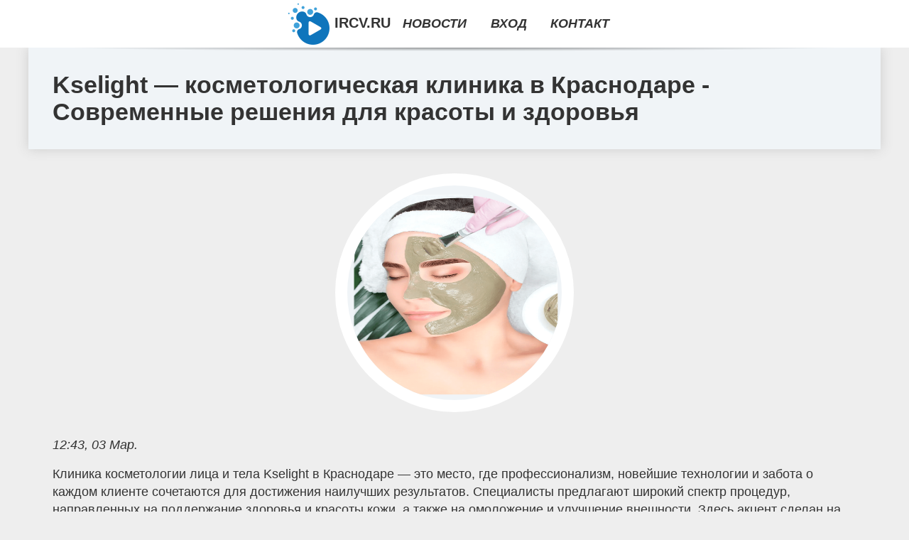

--- FILE ---
content_type: text/html; charset=utf-8
request_url: https://ircv.ru/news-132-top-10-strategij-na-bollinger-bands.html
body_size: 75073
content:
<!DOCTYPE html>
<html lang="ru">
<head>
<title>Kselight — косметологическая клиника в Краснодаре - Современные решения для красоты и здоровья</title>
<meta name="viewport" content="width=device-width, initial-scale=1.0">
<meta name="description" content="Клиника косметологии лица и тела Kselight в Краснодаре — это место, где профессионализм, новейшие технологии и забота о каждом клиенте сочетаются для...">
<meta name="robots" content="all">
<link rel="shortcut icon" href="//ircv.ru/favicon.ico" type="image/x-icon">
<meta property="og:title" content="Kselight — косметологическая клиника в Краснодаре - Современные решения для красоты и здоровья">
<meta property="og:description" content="Клиника косметологии лица и тела Kselight в Краснодаре — это место, где профессионализм, новейшие технологии и забота о каждом клиенте сочетаются для...">
<meta property="og:image" content="https://ircv.ru/nwsi/aHR0cHM6Ly9pLnBvc3RpbWcuY2MvNU5tQ01LZ1cvMTEucG5n">
<meta property="og:type" content="website">
<meta property="og:locale" content="ru_RU">
<meta property="og:url" content="https://ircv.ru/news-132-top-10-strategij-na-bollinger-bands.html">
<style>
* {padding:0; margin:0; box-sizing:border-box;}
html, body {border:none; font:1.05rem/1.5rem Arial;}
body {padding-top:4rem; counter-reset:nn_c;}
img {border:none; max-width:100%; height:auto; vertical-align:middle;}
div {position:relative; background-color:transparent;}
figure, footer, header, main {display:block; background-color:transparent;}
a:hover {text-decoration:none;}
h1 {font:bold 2rem Arial;}
h2 {font:bold 1.8rem Arial;}
h3 {font:bold 1.6rem Arial;}
h4 {font:bold 1.4rem Arial;}
h5, h6 {font:bold 1.2rem Arial;}
.gzs63c1, #gzs63i1 p, #gzs63i1 p a, .gzs63s7 p span {color:#fff;}
.gzs63c2, a, .gzs63s10 h5 {color:rgb(72, 175, 219);}
.gzs63c3, a:hover, a:focus {color:rgb(85, 140, 173);}
.gzs63c4, .gzs63s9 span {color:rgb(244, 67, 54);;}
.gzs63c5, .gzs63s7 p em {color:rgb(244, 67, 54, 0.75);}
.gzs63c6, body, aside nav a {color:rgb(51, 51, 51);}
.gzs63c7 {color:rgb(238, 238, 238);}
.gzs63c8, footer, footer a {color:rgba(255, 255, 255, .7);}
.gzs63c9 {color:rgb(177, 173, 173);}
.gzs63b1, aside, #gzs63i1 {background-color:#fff;}
.gzs63b2 {background-color:rgb(85, 140, 173);}
.gzs63b3, .gzs63s7 p span {background-color:rgb(244, 67, 54);;}
.gzs63b4 {background-color:rgb(244, 67, 54, 0.75);}
.gzs63b5, body {background-color:rgb(238, 238, 238);}
.gzs63b6, footer {background:linear-gradient(90deg, rgb(64, 66, 75), rgb(28, 29, 36));}
.gzs63s1 {width:100%; margin:0 auto;}
.gzs63s2, .gzs63s3, .gzs63s4, .gzs63s5 {display:block; clear:both;} 
.gzs63s2 {height:0;}
.gzs63s3 {height:2rem;}
.gzs63s4 {height:4rem;}
.gzs63s5 {height:6rem;}
.gzs63s6 {max-width:1200px; margin:0 auto;}
aside {position:fixed; z-index:1500; left:0; top:0; width:100%; height:4rem; line-height:4rem; text-align:center; vertical-align:middle;}
aside::after {content:""; position:absolute; z-index:-1; top:100%; bottom:0; width:120%; height:7px; left:-10%; right:-10%; background:radial-gradient(ellipse at 50% -3%, rgba(0, 0, 0, 0.4), rgba(0, 0, 0, 0.2), rgba(0, 0, 0, 0.0) 50%);}
aside header, aside h5, aside nav {display:inline;}
aside h5 {cursor:pointer;}
aside nav a {margin:0 1rem; text-transform:uppercase; text-decoration:none;}
#gzs63i1 {padding:2rem;}
#gzs63i1 h1 {margin:2rem 0;}
#gzs63i1 p {float:left; clear:none; width:25%; height:25rem; overflow:hidden; box-shadow:0 0 20px rgba(0,0,0,.8);}
#gzs63i1 p::before {position:absolute; display:block; content:""; width:25%; height:4rem; z-index:1; background:linear-gradient(180deg, rgba(64, 66, 75, 1), rgba(64, 66, 75, 0));}
#gzs63i1 p::after {position:absolute; display:block; content:""; width:25%; overflow:hidden; margin-top:-14rem; height:14rem; z-index:1; background:linear-gradient(0deg, rgba(64, 66, 75, 1), rgba(64, 66, 75, 0));}
#gzs63i1 p span {display:block; position:absolute; z-index:100; margin:1rem 0 0 1rem; font-size:85%; max-width:23.5%;}
#gzs63i1 p strong {display:block; position:absolute; z-index:100; margin:-9rem 0 0 1rem; font-weight:normal; max-width:23.5%;}
#gzs63i1  p img {height:100%; transition: all 1s ease-in-out;}
#gzs63i1 p:hover img, #gzs63i1 p:focus img {transform:scale(1.2);}
#gzs63i2 {height:25rem; overflow:hidden;}
.gzs63s7 {float:left; clear:none; width:66%;}
.gzs63s7 div {width:100%; height:20rem; overflow:hidden; border-top:1px solid rgb(177, 173, 173);}
.gzs63s7 p {display:block; float:left; clear:none; max-width:70%; max-height:95%; overflow:auto; margin-left:3%; padding:1rem 0;}
.gzs63s7 img {display:block; float:left; clear:none; max-width:27%; height:100%;}
.gzs63s7 p span {display:inline-block; clear:both; margin:.5rem 0; padding:.2rem .6rem; font-size:80%;}
.gzs63s7 p a {display:block; clear:both; font-size:110%; line-height:125%;}
.gzs63s7 p i>a {display:inline-block; clear:none; font-size:100%; line-height:120%;}
.gzs63s7 p em {display:block; clear:both; margin:1rem 0; padding-left:18px; background:transparent url("images/timeico.jpg") no-repeat 0 50%;}
.gzs63s8 {float:left; clear:none; width:31%; margin-left:3%; font-size:85%;}
.gzs63s8 ul {list-style-position:inside; list-style:none; margin:1rem 0;}
.gzs63s8 ul li {display:block; margin-bottom:1rem; margin-left:1rem; text-transform:uppercase;}
.gzs63s8 li::before {content:"»"; padding-right:.3rem;}
.gzs63s9 {width:94%; height:6rem; padding:1rem 0; border-top:1px solid rgb(177, 173, 173);}
.gzs63s9:after {counter-increment:nn_c; content:counter(nn_c); border:3px solid #fff; border-radius:50%; color: #fff; background-color:red; font-size:1.2rem; font-weight:bold; margin-top: -12px; line-height:1; padding-top:5px; position:absolute; top:50%; left:-18px; text-align:center; width:30px; height:25px;}
.gzs63s9 p {display:block; float:left; clear:none; max-width:66%; max-height:5rem; overflow:hidden; margin-left:5%;}
.gzs63s9 img {display:block; float:left; clear:none; max-width:5rem; height:5rem; border:.5rem solid rgb(240, 244, 247); border-radius:50%;}
.gzs63s9 span {font-size:80%; display:block; clear:both;}
.gzs63s10 {float:left; clear:none; width:46%; margin:0 2%;}
.gzs63s10 h5 {text-transform:uppercase; font-weight:normal; margin-bottom:1rem;}
.gzs63s11 {padding: 2rem; background-color:rgb(240, 244, 247); box-shadow: 0 0 16px #ccc;}
.gzs63s12 {padding:2rem;}
.gzs63s12 figure {height:20rem; overflow:hidden; text-align:center; margin:0 0 2rem 0;}
.gzs63s12 figure img {height:100%; width:20rem; border:1rem solid #fff; border-radius:50%; background-color:rgb(240, 244, 247);}
.gzs63s12 p {display:block; clear:both; margin:1rem 0;}
.gzs63s13 {vertical-align:top; column-count:3; column-gap:1rem; padding:2rem 0;}
.gzs63s13 p {display:block; width:100%; margin-bottom:1rem; vertical-align:top; padding:2rem; page-break-inside:avoid; background-color:rgb(240, 244, 247); box-shadow: 0 0 16px #ccc;}
.gzs63s13 p a {display:block; clear:both; margin-bottom:1rem;}
.gzs63s13 p em {display:block; clear:both; margin-top:1rem;}

footer {width:100%; margin:0 auto; padding:3rem 0;}
footer li {margin-bottom:1rem;}

#lci104 {visibility:hidden;}

form {width:100%;}
input[type="text"], input[type="password"] {width:70%; height:2.5rem; padding:.2rem .6rem; margin:.5rem 0; font-size:1.25rem; font-weight:300; text-align:left; border-radius:5px; border:1px solid rgb(85, 140, 173); clear:none;}
textarea {width:70%; height:8em; padding:.2rem .6rem; margin:.5rem 0; font-size:1.3rem; font-weight:300; text-align:left; border-radius:5px; border:1px solid rgb(85, 140, 173); clear:none;}
input[type="submit"] {display:inline-block; clear:none; padding:.5rem 1.2rem; margin:.5rem 0; font-size:1rem; font-weight:300; border-radius:5px; border:2px solid rgb(72, 175, 219); background-color:rgb(72, 175, 219); color:#fff; cursor:pointer;}

@media screen and (max-width:1024px) {
	.gzs63s7, .gzs63s8 {float:none; clear:both; width:100%; margin:0; padding:1.5rem;}
}
@media screen and (max-width:960px) {
	.gzs63s13 {column-count:2;}
	#gzs63i1 p {width:33%;}
	#gzs63i1 p span, #gzs63i1 p strong {max-width:31.5%;}
}
@media screen and (max-width:720px) {
	.gzs63s13 {column-count:1;}
	#gzs63i1 p {width:50%;}
	#gzs63i1 p span, #gzs63i1 p strong {max-width:48.5%;}
}
@media screen and (max-width:480px) {
	#gzs63i1 p {width:100%;}
	#gzs63i1 p span, #gzs63i1 p strong {max-width:98.5%;}
	.gzs63s10 {float:none; clear:both; width:98%;}
}</style>
<meta name="google-site-verification" content="rrq00NFTrwL4cKC1utlMgmpTg2DE-Rr_DgsAYZgY-lM" />
<meta name="google-site-verification" content="FwRUVMuKvIluHQLVi4Akjwpw1AzYnQ7B98V88bBTJ6E" />
<meta name="google-site-verification" content="z8Hygrc8tLY4OPCdSJTbwjscnCjt3eMHcCjUpEzDPBY" />

<meta name="yandex-verification" content="6cdaa20a767adc91" />



<!-- Yandex.Metrika counter -->
<script type="text/javascript" >
   (function(m,e,t,r,i,k,a){m[i]=m[i]||function(){(m[i].a=m[i].a||[]).push(arguments)};
   m[i].l=1*new Date();
   for (var j = 0; j < document.scripts.length; j++) {if (document.scripts[j].src === r) { return; }}
   k=e.createElement(t),a=e.getElementsByTagName(t)[0],k.async=1,k.src=r,a.parentNode.insertBefore(k,a)})
   (window, document, "script", "https://mc.yandex.ru/metrika/tag.js", "ym");

   ym(101212239, "init", {
        clickmap:true,
        trackLinks:true,
        accurateTrackBounce:true
   });
</script>
<noscript><div><img src="https://mc.yandex.ru/watch/101212239" style="position:absolute; left:-9999px;" alt="" /></div></noscript>
<!-- /Yandex.Metrika counter --></head>
<body>
<header class="gzs63s6">
	<div class="gzs63s11"><h1>Kselight — косметологическая клиника в Краснодаре - Современные решения для красоты и здоровья</h1></div>
</header>
<main>
<div class="gzs63s6">
	<div class="gzs63s12">
		<figure><img src="//ircv.ru/nwsi/aHR0cHM6Ly9pLnBvc3RpbWcuY2MvNU5tQ01LZ1cvMTEucG5n" alt="Kselight — косметологическая клиника в Краснодаре - Современные решения для красоты и здоровья"></figure>
		<em>12:43, 03 Мар.</em><br>		<p> Клиника косметологии лица и тела Kselight в Краснодаре — это место, где профессионализм, новейшие технологии и забота о каждом клиенте сочетаются для достижения наилучших результатов. Специалисты предлагают широкий спектр процедур, направленных на поддержание здоровья и красоты кожи, а также на омоложение и улучшение внешности. Здесь акцент сделан на комплексный подход, который включает уходовые, инъекционные и аппаратные процедуры, выполненные на медицинском оборудовании нового поколения. </p> <p> Используются только передовые методы лечения и косметологии, что позволяет достичь максимальной эффективности в решении различных эстетических задач. Подробнее можно почитать на странице <a href="http://kselight.ru/">http://kselight.ru/</a>, где для того чтобы обеспечить качество процедур, работают только опытные косметологи и дерматологи, прошедшие строгий отбор и регулярно повышающие свою квалификацию. Все процедуры проводятся с использованием сертифицированных препаратов и материалов, что гарантирует безопасность и отсутствие побочных эффектов. </p> <p> Одним из главных направлений клиники являются инъекционные процедуры. Инъекции ботокса, филлеров и гиалуроновой кислоты пользуются большой популярностью среди клиентов, стремящихся избавиться от мимических морщин, а также вернуть объём и упругость коже. Врачами используется только высококачественная продукция, что обеспечивает длительный эффект и минимизацию возможных рисков. Инъекционные процедуры — это минимально инвазивные методы, которые не требуют длительного восстановления и дают быстрые результаты. </p> <p> Персонал предлагает клиентам широкий выбор аппаратных процедур, таких как лазерная эпиляция, пилинги, мезотерапия, радиоволновой лифтинг и другие. Современное оборудование позволяет добиться максимального эффекта при минимальном риске для здоровья. Например, лазерные процедуры, проводимые в клинике, направлены на устранение дефектов кожи, таких как пигментация, рубцы, сосудистые сеточки, а также на омоложение кожи. Каждая процедура подбирается индивидуально с учётом потребностей и особенностей кожи клиента. </p> <p> Уходовые процедуры, такие как чистки, маски и увлажнение, играют важную роль в поддержании здоровья кожи и сохранении её молодости. Применяются только высококачественные косметические средства, которые не вызывают аллергических реакций и идеально подходят для различных типов кожи. Такой подход помогает не только улучшить внешний вид, но и обеспечить должный уход за кожей, что способствует её долговечному сохранению в хорошем состоянии. </p> <p> Особое внимание в клинике уделяется омоложению. Инновационные методики, такие как PRP-терапия, для восстановления естественных процессов в коже и активизации коллагенообразования. Это позволяет значительно улучшить текстуру кожи, уменьшить морщины и придать ей более упругий и свежий вид. </p> <p> Каждая процедура проводится в комфортных условиях с учётом пожеланий клиента. Клиника оснащена современными кабинками для процедур, что позволяет создать атмосферу уюта и расслабления. Приветливый персонал всегда готов помочь и ответить на все вопросы, чтобы визит в клинику стал не только полезным, но и приятным. </p> <p> Kselight — это клиника, которая заботится о каждом своём клиенте. Тут вам предложат индивидуальный подход, качественные услуги и результаты, которые смогут приятно удивить. Поддержание и восстановление красоты с помощью современных методов и технологий — это залог успеха клиники и доверия её клиентов. </p>		<p><strong>Рубрика: </strong> <a href="//ircv.ru/rbrs-6.html">Экономика и Финансы</a>. <strong>Читать весь текст на </strong> <a class="lci99" id="aHR0cDovL2lyY3YucnUv" href="javascript:void(0)" rel="nofollow">ircv.ru</a>.</p>
			</div>
	<span class="gzs63s4">&nbsp;</span>
	<div id="lci101"></div>
	<div class="gzs63s13">
		<p><a href="//ircv.ru/news-1-besperebojnoe-pitanie-nadegnost-i-effektivnost-s-engars.html">Бесперебойное Питание: Надежность и Эффективность с Engars</a> В современном мире, где зависимость от электроэнергии становится все более важной, устройства бесперебойного питания (ИБП) играют ключевую роль в обе...</p><p><a href="//ircv.ru/news-2-shtampy-v-biznese-preimuschestva-i-naznachenie.html">Штампы в бизнесе: преимущества и назначение</a> Штампы стали незаменимой частью делового мира. Первоначально они использовались для оформления официальных документов. А затем требования к информаци...</p><p><a href="//ircv.ru/news-3-obzor-tropico-6-going-viral-ot-diktatora-k-doktoru.html">Обзор Tropico 6 Going Viral: от диктатора к доктору</a> Tropico 6 без дополнений представляла собой глубокий градостроительный симулятор с ярким юмором и узнаваемым стилем. В игре приходилось строить жилищ...</p><p><a href="//ircv.ru/news-4-stalo-izvestno-pochemu-lunin-do-sih-por-ne-osnovnoj-vratar-reala.html">Стало известно, почему Лунин до сих пор не основной вратарь Реала</a> Андрей Лунин не получил место основного голкипера Реала после травмы Тибо Куртуа из-за таинственных договоренностей у него за спиной. Как сообщает из...</p><p><a href="//ircv.ru/news-5-andrej-shevchenko-moget-vozglavit-milan.html">Андрей Шевченко может возглавить Милан</a> Милан готов расстаться с главным тренером команды Стефано Пиоли. Руководство "росонерри" разочаровано последними результатами команды, особенно домаш...</p><p><a href="//ircv.ru/news-6-v-alarmmotors-dali-prognoz-o-pike-sprosa-na-polnoprivodnyj-krossover-omoda-c5-v-peterburge.html">В «Аларм-Моторс» дали прогноз о пике спроса на полноприводный кроссовер OMODA C5 в Петербурге</a> По данным группы компаний «Аларм-Моторс», полноприводная версия городского кроссовера OMODA C5 через три месяца после дебюта на российском рынке уже ...</p><p><a href="//ircv.ru/news-7-napk-sozdal-bazu-pohischennyh-rf-kulturnyh-tsennostej.html">НАПК создал базу похищенных РФ культурных ценностей</a> Национальное агентство по вопросам предотвращения коррупции (НАПК) запускает в рамках проекта "Война и искусство" новый раздел - "Украденное наследие...</p><p><a href="//ircv.ru/news-8-v-ukraine-vypustili-kollektsiyu-platkov-s-proizvedeniyami-unichtogennymi-rf.html">В Украине выпустили коллекцию платков с произведениями, уничтоженными РФ</a> В Украине выпустили коллекцию платков с произведениями, которые украла или уничтожила Россия. Средства по их продаже пойдут на восстановление домов в...</p><p><a href="//ircv.ru/news-9-rukovodstvo-rgpu-im-a-i-gertsena-pokryvalo-vishnevskogo-v-seksskandalah-so-studentkami-poterpevshaya.html">Руководство РГПУ им. А. И. Герцена покрывало Вишневского в секс-скандалах со студентками – потерпевшая</a> Не так давно стало известно о случаях харассмента со стороны преподавателя РГПУ им. А. И. Герцена и депутата ЗакСа Бориса Вишневского. Несколько бывш...</p><p><a href="//ircv.ru/news-10-svetodiodnye-svetilniki-i-lyustry-ot-estares.html">Светодиодные светильники и люстры от Estares</a> <h2>Введение</h2> <p> Освещение играет ключевую роль в создании уюта и комфортной атмосферы в любом помещении. Светодиодные светильники и люстры стал...</p><p><a href="//ircv.ru/news-11-bu-bytovaya-tehnika-v-minske-dostupnye-resheniya-v-btbuby.html">Б/у бытовая техника в Минске: доступные решения в BTBU.BY</a> <p> Покупка бытовой техники – это серьезное вложение, особенно когда речь идет о таких необходимых приборах, как стиральные машины, посудомоечные маш...</p><p><a href="//ircv.ru/news-12-hitrost-kotoruyu-dolgen-znat-kagdyj-polzovatel-snapchat.html">Хитрость, которую должен знать каждый пользователь Snapchat</a> Если вы пользователь Snapchat, который когда-либо имел несчастье использовать приложение на телефоне Android, то вы наверняка уже в курсе, как хорошо...</p><p><a href="//ircv.ru/news-13-megdunarodnyj-universitet-investitsij-yulii-kuznetsovoj-priznan-luchshej-onlajnshkoloj-dlya-investor.html">Международный университет инвестиций Юлии Кузнецовой признан лучшей онлайн-школой для инвесторов</a> Ежегодная премия Investment Leaders Award назвала сильнейших игроков финансового рынка. Победа в номинации «Лучшая онлайн-школа для инвесторов» заслу...</p><p><a href="//ircv.ru/news-14-dlya-chego-nugen-torgovyj-ekvajring-i-kak-ego-podklyuchit.html">Для чего нужен торговый эквайринг и как его подключить</a> Торговый эквайринг – это способ безналичной оплаты покупок. При подключении такой услуги клиент может рассчитываться за товар или услугу с помощью ка...</p><p><a href="//ircv.ru/news-15-ayaneo-vypustila-minipk-s-windows-11-v-stile-apple-macintosh-1984-goda.html">Ayaneo выпустила мини-ПК с Windows 11 в стиле Apple Macintosh (1984 года)</a> Ayaneo, технологическая компания, известная своими портативными консолями, представила мини-ПК AM01. Это компактный компьютер, дизайн которого вдохно...</p><p><a href="//ircv.ru/news-16-predstavlen-meizu-21-na-snapdragon-8-gen-3-i-s-rgbkoltsom.html">Представлен Meizu 21 на Snapdragon 8 Gen 3 и с RGB-кольцом</a> Компания Meizu анонсировала в Китае новый флагманский смартфон Meizu 21. Гаджет оснащен AMOLED E6-панелью от Samsung, SoC Qualcomm Snapdragon 8 Gen, ...</p><p><a href="//ircv.ru/news-17-v-minfine-pridumali-kak-izmenit-rabotu-tamogni.html">В Минфине придумали, как изменить работу таможни</a> Работа таможенных органов будет улучшаться благодаря изменениям в трех основных направлениях, разработанным министерством финансов. Об этом в среду, ...</p><p><a href="//ircv.ru/news-18-minfin-prizvali-srochno-reformirovat-nalogooblogenie-nefteproduktov.html">Минфин призвали срочно реформировать налогообложение нефтепродуктов</a> Существующая система налогообложения бензина, дизельного топлива и сжиженного газа разрушает здоровую конкуренцию на рынке нефтепродуктов, приводит к...</p><p><a href="//ircv.ru/news-19-vremya-pokupat-investory-nabrosilis-na-aktsii.html">Время покупать. Инвесторы набросились на акции</a> Начало года для американского фондового рынка выдалось не самым удачным - в преддверии повышения процентной ставки Федеральной резервной системой цен...</p><p><a href="//ircv.ru/news-20-pamyatniki-iz-granita-s-ustanovkoj-v-minske.html">Памятники из гранита с установкой в Минске</a> <p> Выбор памятника – это важный и ответственный шаг, который требует внимания к качеству, дизайну и долговечности материала. Гранит традиционно счит...</p><p><a href="//ircv.ru/news-21-1-dekabrya-vsemirnyj-den-borby-so-spidom.html">1 декабря Всемирный день борьбы со СПИДом</a> Всемирный день борьбы со СПИДом отмечается ежегодно 1 декабря, 2023 год не станет исключением. Впервые этот день был провозглашён ВОЗ в 1988 году. На...</p><p><a href="//ircv.ru/news-22-kak-vyglyadit-eksklyuzivnaya-3komnatnaya-kvartira-v-tsentre-penzy-pochti-za-20-millionov-rublej.html">Как выглядит эксклюзивная 3-комнатная квартира в центре Пензы почти за 20 миллионов рублей</a> Как выглядит эксклюзивная 3-комнатная квартира в центре Пензы почти за 20 миллионов рублейЧто там есть В Пензе на сайте объявлений по недвижимости ЦИ...</p><p><a href="//ircv.ru/news-23-optimalnye-pravila-i-sroki-hraneniya-chistoj-pitevoj-vody-v-plastikovoj-tare.html">Оптимальные правила и сроки хранения чистой питьевой воды в пластиковой таре</a> Каждый заботится о чистой питьевой воде для своей семьи. Многие с целью экономии покупают питьевую воду в больших пластиковых канистрах или бутылях и...</p><p><a href="//ircv.ru/news-24-chto-podarit-na-krestiny-malchiku.html">Что подарить на крестины мальчику?</a> Крещение ребенка – настоящий праздник, на который приглашают друзей и близких. В свою очередь гости дарят подарки, чтобы поздравить семью со знаменат...</p><p><a href="//ircv.ru/news-25-itogi-3105-situatsiya-v-bahmute-i-esche-ne-pobeda.html">Итоги 31.05: Ситуация в Бахмуте и еще не победа</a> Зеленский провел Ставку: Сырский заявил о стабилизации в Бахмуте Президент Владимир Зеленский сообщил о проведении очередного заседания Ставки верхов...</p><p><a href="//ircv.ru/news-26-itogi-2804-udar-po-umani-i-boi-za-bahmut.html">Итоги 28.04: Удар по Умани и бои за Бахмут</a> Враг ударил ракетами по Умани Российские оккупанты нанесли ракетный удар по жилому девятиэтажному дому в Умани Черкасской области. В результате ракет...</p><p><a href="//ircv.ru/news-27-chto-proishodit-s-magnitnymi-polyusami-zemli.html">Что происходит с магнитными полюсами Земли?</a> Магнитное поле Земли играет большую роль в защите людей от опасного излучения и геомагнитной активности, которые могут повлиять на спутниковую связь ...</p><p><a href="//ircv.ru/news-28-kak-uvidet-severnoe-siyanie-v-rossii-30-noyabrya-i-1-dekabrya-2023-goda.html">Как увидеть северное сияние в России 30 ноября и 1 декабря 2023 года</a> Кажется, северное сияние в России становится обычным явлением В 2023 году на Земле происходит много магнитных бурь, из-за которых многие люди чувству...</p><p><a href="//ircv.ru/news-29-vybor-ortopedicheskoj-mebeli-kak-sovmestit-polzu-dlya-zdorovya-i-ne-navredit-intereru.html">Выбор ортопедической мебели: как совместить пользу для здоровья и не навредить интерьеру?</a> В эпоху стремительных технологических инноваций и повышенной заботы о здоровье ортопедическая мебель обретает все большее значение в обустройстве жил...</p><p><a href="//ircv.ru/news-30-pochemu-alkogolik-moget-sorvatsya-posle-lecheniya.html">Почему алкоголик может сорваться после лечения?</a> Вы можете почувствовать тягу к алкоголю через несколько недель, месяцев или даже лет после последней выпивки. Некоторые из этих побуждений могут быть...</p><p><a href="//ircv.ru/news-31-razrabatyvayut-bolee-ekologichnye-stroitelnye-materialy-ispolzuya-othody-pererabotki-sahara.html">Разрабатывают более экологичные строительные материалы, используя отходы переработки сахара</a> Если вы хотите производить более устойчивый и экологически чистый бетон, вам понадобится немного сахара. Вроде, как бы, что-то вроде. Новое исследова...</p><p><a href="//ircv.ru/news-32-detskaya-mebel-v-belarusi-na-babykingdomby-kachestvo-komfort-i-bezopasnost.html">Детская мебель в Беларуси на babykingdom.by – качество комфорт и безопасность</a> <p> Выбор мебели для детской комнаты – это ответственный процесс, ведь важно создать уютное, безопасное и функциональное пространство для ребенка. В ...</p><p><a href="//ircv.ru/news-33-dostavka-iz-kitaya-v-kazahstan-nadegnyj-partner-china-cargo.html">Доставка из Китая в Казахстан: Надежный Партнер China Cargo</a> <p> Доставка товаров из Китая в Казахстан — одна из важнейших составляющих внешнеэкономической деятельности, особенно в условиях растущего спроса на ...</p><p><a href="//ircv.ru/news-34-studiya-landshaftnogo-dizajna-ekopochva.html">Студия ландшафтного дизайна ЭКОПОЧВА</a> <p> Студия ландшафтного дизайна ЭКОПОЧВА — это команда профессионалов, которая помогает создавать уникальные садовые пространства в Москве и Подмоско...</p><p><a href="//ircv.ru/news-35-gostevoj-dom-grejs-v-feodosii-komfortnyj-otdyh-u-morya-po-dostupnoj-tsene.html">Гостевой дом Грэй-S в Феодосии – комфортный отдых у моря по доступной цене</a> <p> Феодосия – один из самых привлекательных курортов Крыма, куда ежегодно приезжают тысячи туристов в поисках солнечного отдыха у моря. Если вы хоти...</p><p><a href="//ircv.ru/news-36-endoluten-peptidnyj-bioregulyator-epifiza-ot-club-120.html">Эндолутэн: Пептидный Биорегулятор Эпифиза от CLUB 120</a> <p> Современная наука продолжает удивлять нас своими открытиями в области здоровья и долголетия. Одним из таких инновационных достижений является Энд...</p><p><a href="//ircv.ru/news-37-kogda-igrayu-s-rossiyankami-hochetsya-imet-pistolet-yastremskaya.html">Когда играю с россиянками, хочется иметь пистолет - Ястремская</a> Даяна Ястремская раскритиковала ситуацию, сложившуюся в мировом профессиональном теннисе. По словам украинки, WTA просто делает вид, что ничего не пр...</p><p><a href="//ircv.ru/news-38-bajer-v-kitae-poisk-vykup-i-dostavka-tovarov-pod-kontrol-klienta.html">Байер в Китае - поиск выкуп и доставка товаров под контроль клиента</a> <p> Работа с китайскими поставщиками – это эффективный способ получить качественные товары по выгодной цене. Однако самостоятельный поиск, переговоры...</p><p><a href="//ircv.ru/news-39-aktualnost-ispolzovaniya-vpn.html">Актуальность использования VPN</a> В настоящее время, когда Интернет стал неотъемлемой частью нашей жизни, вопросы безопасности и защиты персональных данных становятся все более актуал...</p><p><a href="//ircv.ru/news-40-poproboval-gadgety-umnogo-doma-hiper-iot-dostupnye-shtuki-kotorye-delayut-gizn-komfortnee.html">Попробовал гаджеты умного дома HIPER IoT: доступные штуки, которые делают жизнь комфортнее</a> Решил дать шанс гаджетам умного дома и начал с самых базовых устройств, которые использую каждый день. Протестировал умные лампочки, розетки и ИК-пул...</p><p><a href="//ircv.ru/news-41-nazvany-luchshie-igry-i-prilogeniya-dlya-iphone-ipad-mac-i-apple-watch.html">Названы лучшие игры и приложения для iPhone, iPad, Mac и Apple Watch</a> Компания Apple опубликовала список приложений и игр, которые были признаны модераторами App Store лучшими в этом году. Победители выбирались на основ...</p><p><a href="//ircv.ru/news-42-rezinovoe-pokrytie-dlya-ledovyh-aren-i-otkrytyh-katkov.html">Резиновое покрытие для ледовых арен и открытых катков</a> Небольшие ледовые арены могут обустраиваться не только в спортивных комплексах, но и на территории торгово-развлекательных центров. Здесь важно подоб...</p><p><a href="//ircv.ru/news-43-prygok-s-parashyutom-pohog-li-on-na-padenie.html">Прыжок с парашютом: похож ли он на падение?</a> Вероятно, вполне разумно думать, что выпрыгнуть из самолета и лететь к земле со скоростью 120 миль в час — это как упасть, верно? Но это не совсем та...</p><p><a href="//ircv.ru/news-44-razrabotan-material-kotoryj-moget-vypolnyat-razlichnye-zadachi-v-zavisimosti-ot-temperatury.html">Разработан материал, который может выполнять различные задачи в зависимости от температуры</a> Исследователи сообщают, что они разработали новый композитный материал, способный менять поведение в зависимости от температуры для выполнения конкре...</p><p><a href="//ircv.ru/news-45-predstavleno-ustrojstvo-na-osnove-detonatsii-dlya-novyh-dvigatelnyh-ustanovok.html">Представлено устройство на основе детонации для новых двигательных установок</a> Камеры сгорания, которые приводят в движение двигательные установки, часто имеют объемный характер, обычно имеют форму цилиндров, и преобразуют химич...</p><p><a href="//ircv.ru/news-46-ot-biznesmissii-v-kitae-do-poddergki-uchastnikov-svo-vse-o-chem-govoril-igor-rudenya-v-pryamom-efire.html">От бизнес-миссии в Китае до поддержки участников СВО, все о чем говорил Игорь Руденя в прямом эфире</a> Игорь Руденя в первую очередь рассказал об итогах инспекционной поездки по строящимся объектам Твери и Торжка. В областной столице губернатор побывал...</p><p><a href="//ircv.ru/news-47-v-tverskoj-oblasti-podschitali-skolko-teplohodov-posetili-region-za-sezon-navigatsii.html">В Тверской области подсчитали, сколько теплоходов посетили регион за сезон навигации</a> С 28 по 30 ноября в Твери прошло межрегиональное мероприятие, посвященное итогам навигационного сезона и планам на 2024 год. Участие в нем приняли пр...</p><p><a href="//ircv.ru/news-48-v-es-nazvali-usloviya-dlya-vydeleniya-transha-ukraine.html">В ЕС назвали условия для выделения транша Украине</a> Еврокомиссия ожидает выполнения условий Специализированной антикоррупционной прокуратуры (САП) и отбора судей для выделения Украине 1,5 млрд финансов...</p><p><a href="//ircv.ru/news-49-pocket-option-torgovlya-binarnymi-optsionami.html">Pocket Option: Торговля Бинарными Опционами</a> <p> Платформа Pocket Option зарекомендовала себя как удобный и интуитивно понятный сервис для торговли бинарными опционами. Эта торговая площадка поз...</p><p><a href="//ircv.ru/news-50-perspektivy-razvitiya-kiberbezopasnosti-v-rossijskom-telekommunikatsionnom-sektore.html">Перспективы развития кибербезопасности в российском телекоммуникационном секторе</a> Современный мир все больше становится цифровым, это происходит день ото дня, и телекоммуникационный сектор играет важную роль в этом процессе. Однако...</p><p><a href="//ircv.ru/news-51-vnedrenie-novyh-tehnologij-kak-oni-uluchshili-pokrytie-mobilnoj-svyazi-v-rossii.html">Внедрение новых технологий: как они улучшили покрытие мобильной связи в России</a> Внедрение новых технологий существенно повлияло на покрытие мобильной сети в России, обеспечивая более широкий охват и повышенную скорость передачи д...</p><p><a href="//ircv.ru/news-52-beb-razoblachilo-rastratu-v-kievskoj-oblasti-pri-pokupke-tomografa.html">БЭБ разоблачило растрату в Киевской области при покупке томографа</a> Детективы территориального управления Бюро экономической безопасности (БЭБ) в Киевской области расследуют уголовное производство по факту присвоения ...</p><p><a href="//ircv.ru/news-53-kan-development-rasshiryaet-infrastrukturu-gk-meditsinskim-servisom-dobrobuta.html">KAN Development расширяет инфраструктуру ЖК медицинским сервисом Добробута</a> Услуги клиники станут доступны жителям Файна Таун уже со второго квартала 2022 года, следующее открытие состоится в ЖК Respublika. Это впервые украин...</p><p><a href="//ircv.ru/news-54-arenda-avto-premium-klassa-v-moskve.html">Аренда авто премиум класса в Москве</a> Аренда автомашины премиум-класса выгодна во многих отношениях. Назовем ряд главных причин арендовать роскошный автомобиль. Для чего арендуют эксклюзи...</p><p><a href="//ircv.ru/news-55-kogda-trebuetsya-remont-chillerov.html">Когда требуется ремонт чиллеров</a> Чиллером называют крупную холодильную установку, предназначенную для охлаждения жидкостей. Такие устройства используют на промышленных предприятиях и...</p><p><a href="//ircv.ru/news-56-tenevoe-istreblenie-lesov-ostavilo-sergeya-sheverdu-bez-otpuska.html">Теневое истребление лесов оставило Сергея Шеверду без отпуска</a> Задержанный министр лесного хозяйства Иркутской области может потянуть за собой и других видных «шишек» городской администрации вплоть до губернатора...</p><p><a href="//ircv.ru/news-57-strashno-git-v-bashkirii-oruduyut-bandity-vydayuschie-sebya-za-voennyh.html">Страшно жить: В Башкирии орудуют бандиты, выдающие себя за военных</a> Известный в башкирском городе «подполковник» в очередной раз заставил горожан понервничать, рассказывая о своей любви к издевательствам. В Башкирии с...</p><p><a href="//ircv.ru/news-58-v-alarmmotors-dali-prognoz-o-pike-sprosa-na-polnoprivodnyj-krossover-omoda-c5-v-peterburge.html">В «Аларм-Моторс» дали прогноз о пике спроса на полноприводный кроссовер OMODA C5 в Петербурге</a> По данным группы компаний «Аларм-Моторс», полноприводная версия городского кроссовера OMODA C5 через три месяца после дебюта на российском рынке уже ...</p><p><a href="//ircv.ru/news-59-poproboval-gadgety-umnogo-doma-hiper-iot-dostupnye-shtuki-kotorye-delayut-gizn-komfortnee.html">Попробовал гаджеты умного дома HIPER IoT: доступные штуки, которые делают жизнь комфортнее</a> Решил дать шанс гаджетам умного дома и начал с самых базовых устройств, которые использую каждый день. Протестировал умные лампочки, розетки и ИК-пул...</p><p><a href="//ircv.ru/news-60-nazvany-luchshie-igry-i-prilogeniya-dlya-iphone-ipad-mac-i-apple-watch.html">Названы лучшие игры и приложения для iPhone, iPad, Mac и Apple Watch</a> Компания Apple опубликовала список приложений и игр, которые были признаны модераторами App Store лучшими в этом году. Победители выбирались на основ...</p><p><a href="//ircv.ru/news-61-proverka-ap-dlya-ministra-kravtsova.html">Проверка АП для министра Кравцова</a> Российские школьные учебники каждый год становятся &laquo;притчей во языцех&raquo; - то в них ссылку на порно найдут, то потом министру Кравцову прих...</p><p><a href="//ircv.ru/news-62-kak-slili-sekretnyj-arhiv-verhovnogo-suda-rf.html">Как слили секретный архив Верховного суда РФ</a> 24 ноября 2023 г. Высшая квалификационная коллегия судей РФ в спешном порядке и на безальтернативной основе рекомендовала к назначению председателем ...</p><p><a href="//ircv.ru/news-63-stanet-li-elza-arsanova-izvestnym-prodyuserom.html">Станет ли Эльза Арсанова известным продюсером?</a> Популярный блогер звезда реалити-шоу «ХО team reality» и «ХО life sisters» Эльза Арсанова задумалась о том, чтобы снимать сериал. Намерение Эльзы впо...</p><p><a href="//ircv.ru/news-64-marie-thirteen-lyubimyj-tatumaster-izvestnyh-artistov.html">Marie Thirteen - любимый тату-мастер известных артистов</a> Одним из трендовых направлений в современном искусстве является художественная татуировка. Люди разных возрастов и поколений украшают свое тело ярким...</p><p><a href="//ircv.ru/news-65-artur-danielyan-popregnemu-lyublyu-figurnoe-katanie-ne-v-silah-ubrat-ego-iz-gizni-trenery-menya-gdut.html">Артур Даниелян: «По-прежнему люблю фигурное катание, не в силах убрать его из жизни. Тренеры меня ждут и будут помогать мне вернуться»</a> Даниелян занял 10-е место на этапе Гран-при России в Самаре. На этапе в Москве он был 11-м в короткой программе, а с произвольной снялся по медицинск...</p><p><a href="//ircv.ru/news-66-nhl-anahajm-primet-vashington-tampa-protiv-pittsburga-minnesota-v-gostyah-u-neshvilla-vinnipeg-edmon.html">НХЛ. «Анахайм» примет «Вашингтон», «Тампа» против «Питтсбурга», «Миннесота» в гостях у «Нэшвилла», «Виннипег» – «Эдмонтон»</a> «Тампа» играет против «Питтсбурга», «Миннесота» в гостях у «Нэшвилла», «Виннипег» встречается с «Эдмонтоном». Регулярный чемпионат Монреаль &ndash; Ф...</p><p><a href="//ircv.ru/news-67-russkaya-poema.html">Русская поэма</a> Издательство «Альпина Проза» представляет книгу Анатолия Наймана «Русская поэма». Эта книга — развернутый комментарий Анатолия Наймана к главным, осн...</p><p><a href="//ircv.ru/news-68-mark-galeotti-atacms-eto-ne-panatseya.html">Марк Галеотти – ATACMS это не панацея</a> Старший научный сотрудник Королевского института объединенных служб Марк Галеотти пишет в The Spectator о факторе ракет ATACMS в конфликте между Росс...</p><p><a href="//ircv.ru/news-69-ayaneo-vypustila-minipk-s-windows-11-v-stile-apple-macintosh-1984-goda.html">Ayaneo выпустила мини-ПК с Windows 11 в стиле Apple Macintosh (1984 года)</a> Ayaneo, технологическая компания, известная своими портативными консолями, представила мини-ПК AM01. Это компактный компьютер, дизайн которого вдохно...</p><p><a href="//ircv.ru/news-70-top808-kursov-dlya-psihologov-2024-obuchenie-s-nulya-na-academimarketcom.html">ТОП-808 КУРСОВ ДЛЯ ПСИХОЛОГОВ 2024: ОБУЧЕНИЕ С НУЛЯ НА ACADEMI-MARKET.COM</a> <h2>Введение</h2> <p> Психология — одна из самых востребованных профессий современности. В мире, где стрессы и эмоциональные перегрузки стали частью ...</p><p><a href="//ircv.ru/news-71-sasha-saveleva-irina-apeksimova-irina-toneva-na-premii-snob-sdelano-v-rossii.html">Саша Савельева, Ирина Апексимова, Ирина Тонева на премии "Сноб. Сделано в России"</a> Вчера на Новой сцене Театра на Таганке в Москве состоялась 12-я ежегодная церемония награждения победителей премии "Сделано в России — 2023" проекта ...</p><p><a href="//ircv.ru/news-72-vse-poprobuyut-nashu-dgagudgagu-kak-vse-soshli-s-uma-izza-pesni-kati-lel-moj-marmeladnyj-chto-eto-vo.html">"Все попробуют нашу джагу-джагу". Как все сошли с ума из-за песни Кати Лель "Мой мармеладный", что это вообще значит и при чём тут Slavic Girl</a> Песня Кати Лель "Мой мармеладный" в своё время была очень популярна в России: простой и запоминающийся текст и навязчивая музыка всегда были главными...</p><p><a href="//ircv.ru/news-73-stalo-izvestno-pochemu-lunin-do-sih-por-ne-osnovnoj-vratar-reala.html">Стало известно, почему Лунин до сих пор не основной вратарь Реала</a> Андрей Лунин не получил место основного голкипера Реала после травмы Тибо Куртуа из-за таинственных договоренностей у него за спиной. Как сообщает из...</p><p><a href="//ircv.ru/news-74-andrej-shevchenko-moget-vozglavit-milan.html">Андрей Шевченко может возглавить Милан</a> Милан готов расстаться с главным тренером команды Стефано Пиоли. Руководство "росонерри" разочаровано последними результатами команды, особенно домаш...</p><p><a href="//ircv.ru/news-75-obuchenie-virtualnoj-realnosti-moget-sokratit-gendernyj-razryv-v-nekotoryh-zadachah.html">Обучение виртуальной реальности может сократить гендерный разрыв в некоторых задачах</a> Выяснение того, почему мужчины и женщины по-разному справляются с некоторыми задачами, является предметом споров и не имеет научного консенсуса. Одно...</p><p><a href="//ircv.ru/news-76-ii-predskazyvaet-puti-razvitiya-nedonoshennyh-detej.html">ИИ предсказывает пути развития недоношенных детей</a> Исследователи из UMC Utrecht разработали модель искусственного интеллекта для прогнозирования долгосрочных результатов у крайне недоношенных детей на...</p><p><a href="//ircv.ru/news-77-stoit-li-est-supy-i-kakoj-iz-nih-samyj-poleznyj-vot-chto-govorit-vrach.html">Стоит ли есть супы и какой из них самый полезный? Вот что говорит врач</a> С детства россияне приучены к стандартному приёму пищи: первое, второе и компот. Поэтому и во взрослой жизни многие стараются готовить супы регулярно...</p><p><a href="//ircv.ru/news-78-upakovki-i-upakovochnye-materialy-optom-v-minske.html">Упаковки и упаковочные материалы оптом в Минске</a> <p> Компания TRADEROLL является одним из ведущих поставщиков упаковочных материалов оптом в Минске. Предоставляет ассортимент упаковочных решений, ко...</p><p><a href="//ircv.ru/news-79-delo-dlya-nastoyaschih-mugchin.html">Дело для настоящих мужчин</a> Екатерина Медведева, депутат сельского Совета, методист МБУК «Межпоселенческий центр культурно-досуговой работы» : В основе государства всегда было с...</p><p><a href="//ircv.ru/news-80-avtomatizatsiya-restorana-v-astane-ot-itservice-365.html">Автоматизация ресторана в Астане от ITSERVICE 365</a> <p> Современные рестораны сталкиваются с необходимостью интеграции передовых технологий для оптимизации процессов и улучшения качества обслуживания к...</p><p><a href="//ircv.ru/news-81-shalnaya-staya-banditskij-internatsional-protiv-rossii.html">Шальная стая: бандитский «интернационал» – против России</a> Террористы с Северного Кавказа объединяются под эгидой НАТО То, что определённая часть выходцев с Северного Кавказа обосновалась в странах Европы, пр...</p><p><a href="//ircv.ru/news-82-kinoprostranstvo-mooon-unikalnyj-kinoteatr-v-minske-i-grodno.html">Кинопространство MOOON – уникальный кинотеатр в Минске и Гродно</a> <p> Кинопространство MOOON – это не просто кинотеатр, а особая атмосфера, объединяющая киноманов, эстетов и любителей качественного досуга. Размещённ...</p><p><a href="//ircv.ru/news-83-blochnye-vojny-v-kolhoznom-pereulke-smolenska-kto-prav-v-vosstanii-avtovladeltsev.html">«Блочные войны» в Колхозном переулке Смоленска: кто прав в «восстании» автовладельцев</a> Бетонные блоки перегораживают проезд в Колхозном переулке в районе домов №№19 и 19а. Smolnarod попытался разобраться в истории соседских &#171;войн&#...</p><p><a href="//ircv.ru/news-84-svideteli-po-delu-eksglavy-gagarinskogo-rajona-romana-guravleva-menyayut-pokazaniya.html">Свидетели по делу экс-главы Гагаринского района Романа Журавлева меняют показания</a> Сразу два ключевых свидетеля, которые на этапе следствия изобличали бывшего главу района, на судебном заседании «забыли» о том, как он оказывал на ни...</p><p><a href="//ircv.ru/news-86-eksperty-nazvali-glavnuyu-opasnost-udalennoj-raboty.html">Эксперты назвали главную опасность удаленной работы</a> Ведущие эксперты утверждают, что работа на дому вредит психическому здоровью. В частности, приводит к развитию тревоги, депрессии и расстройства пище...</p><p><a href="//ircv.ru/news-87-forum-brics-fashion-summit-sobral-120-luchshih-rossijskih-i-zarubegnyh-dizajnerov.html">Форум BRICS+ Fashion Summit собрал 120 лучших российских и зарубежных дизайнеров</a> <p> До 2 декабря сразу на нескольких площадках проходят паблик-токи, модные показы, fashion-интенсивы и показы fashion-фильмов. Работает B2B-шоурум, ...</p><p><a href="//ircv.ru/news-88-bsk-investirovala-bolee-360-mln-rublej-v-bezothodnye-tehnologii.html">БСК инвестировала более 360 млн рублей в безотходные технологии</a> Вопросы экологии &#8211; в числе приоритетов для БСК. В компании разработали уникальную технологию фильтрации дистиллерной жидкости для снижения нагр...</p><p><a href="//ircv.ru/news-89-pokupka-avtomobilya-audi-v-minske-idealnyj-vybor-dlya-tsenitelej-kachestva-i-stilya.html">Покупка автомобиля Audi в Минске: идеальный выбор для ценителей качества и стиля</a> <p> Автомобили Audi уже давно завоевали сердца автолюбителей по всему миру, включая Беларусь. В Минске эти автомобили пользуются заслуженной популярн...</p><p><a href="//ircv.ru/news-90-kak-rossijskij-eksportnyj-tsentr-pomogaet-prodvigeniyu-rossijskoj-produktsii-na-megdunarodnyh-market.html">Как Российский экспортный центр помогает продвижению российской продукции на международных маркетплейсах</a> Расскажут эксперты e-commerce на главном экспортном форуме страны До момента, когда основные международные площадки по сути перекрыли возможность рос...</p><p><a href="//ircv.ru/news-92-valyutnyj-rynok-daily-history-za-29-noyabrya-2023-g.html">Валютный рынок, Daily history за 29 ноября 2023 г.</a> Валютная пара Цена закрытия Изменение, % AUDUSD 0.66167 -0.45 EURJPY 161.49 -0.29 EURUSD 1.097 -0.2 GBPJPY 186.868 -0.14 GBPUSD 1.26936 0.03 NZDUSD 0...</p><p><a href="//ircv.ru/news-93-eksperty-gdut-ocherednogo-zolotogo-myacha-dlya-messi.html">Эксперты ждут очередного Золотого мяча для Месси</a> После триумфального выступления на футбольном чемпионате мира в Катаре лидер сборной Аргентины Лионель Месси стал основным претендентом на главную ин...</p><p><a href="//ircv.ru/news-94-top5-samyh-dorogih-futbolistov-rpl-sostavlyayut-igroki-zenita.html">Топ-5 самых дорогих футболистов РПЛ составляют игроки «Зенита»</a> Пока элитный футбольный дивизион России – Премьер-лига, находится на зимних каникулах, эксперты футбольного финансового рынка обновили ориентировочну...</p><p><a href="//ircv.ru/news-95-prodaga-elektromobilej-v-moskve.html">Продажа электромобилей в Москве</a> Приобрести электромобили из Китая в компании «Автотрейдер» может каждый желающий. Кстати, популярность такого рода транспортных средств с каждым годо...</p><p><a href="//ircv.ru/news-96-internetmagazin-avtomobilnyh-shin-kak-pribylnyj-biznes.html">Интернет-магазин автомобильных шин как прибыльный бизнес</a> В эпоху цифровизации экономики интернет-торговля занимает все более значимое место в бизнес-пространстве. Особенно это касается рынка автомобильных ш...</p><p><a href="//ircv.ru/news-97-obnovlennyj-exeed-vx-predstavyat-v-rossii-7-dekabrya.html">Обновленный Exeed VX представят в России 7 декабря</a> За неделю до российского дебюта Exeed перечислил главные отличия обновленной модели от той, которая продается сейчас. Во-первых, кроссовер преобразил...</p><p><a href="//ircv.ru/news-98-novaya-razrabotka-kia-i-hyundai-proizvedet-revolyutsiyu-v-dizajne-elektromobilej.html">Новая разработка Kia и Hyundai произведет революцию в дизайне электромобилей</a> Технология Uni Wheel позволит уменьшить размеры моторов, увеличит внутреннее пространство и даст больше компоновочной свободы. Новшество представляет...</p><p><a href="//ircv.ru/news-99-poluchenie-viz-v-ssha-cherez-visacenterkz-preimuschestva-i-uslugi.html">Получение виз в США через Visa-center.kz: Преимущества и услуги</a> <p> С каждым годом число казахстанских граждан, желающих посетить Соединённые Штаты Америки, постоянно растёт. Однако процесс получения визы в США ча...</p><p><a href="//ircv.ru/news-100-hitrost-kotoruyu-dolgen-znat-kagdyj-polzovatel-snapchat.html">Хитрость, которую должен знать каждый пользователь Snapchat</a> Если вы пользователь Snapchat, который когда-либо имел несчастье использовать приложение на телефоне Android, то вы наверняка уже в курсе, как хорошо...</p><p><a href="//ircv.ru/news-101-remont-rulevoj-rejki-i-remkomplekty-v-penze-ot-pst-service-russia.html">Ремонт рулевой рейки и ремкомплекты в Пензе от PST Service Russia</a> <p> Рулевая рейка – одна из важнейших частей автомобильного механизма управления. Она отвечает за передачу усилия от руля к колесам, обеспечивая упра...</p><p><a href="//ircv.ru/news-102-knr-vyvela-v-kosmos-morskoj-sputnik-novogo-pokoleniya.html">КНР вывела в космос морской спутник нового поколения</a> Китай 16 ноября вывел в космос спутник нового поколения для мониторинга цвета океана, который позволит значительно расширить возможности исследования...</p><p><a href="//ircv.ru/news-103-toyota-gr-sport-otkuda-vzyalis-eti-bukvy-i-chto-oni-oznachayut-segodnya.html">Toyota GR Sport: откуда взялись эти буквы и что они означают сегодня</a> Если вы выпускаете автомобили – бросьте их в пламя безумных баталий автоспорта! И на выходе получите результат, от которого будут в восторге автовлад...</p><p><a href="//ircv.ru/news-104-nastolnye-igry-v-hobbygamesby-uvlekatelnyj-dosug-dlya-vseh.html">Настольные игры в Hobbygames.by – увлекательный досуг для всех</a> <p> Настольные игры остаются одним из самых популярных видов досуга, объединяя людей разных возрастов и интересов. В интернет-магазине Hobbygames.by ...</p><p><a href="//ircv.ru/news-105-apple-rasskazala-kakie-pesni-slushali-chasche-vsego-v-2023-smotri-itogi-goda-v-apple-music-replay-i-.html">Apple рассказала, какие песни слушали чаще всего в 2023. Смотри итоги года в Apple Music Replay и добавляй их себе</a> Ежегодно стриминговые сервисы подводят итоги, выпуская статистику по прослушиваниям для пользователей. Apple Music стал одним из первых, кто запустил...</p><p><a href="//ircv.ru/news-106-chto-delat-esli-ne-vklyuchaetsya-kamera-na-ajfone.html">Что делать, если не включается камера на Айфоне</a> Для многих владельцев смартфонов Apple Айфон в первую очередь ассоциируется с камерой. И как же сильно можно удивиться, когда в один прекрасный момен...</p><p><a href="//ircv.ru/news-107-obzor-tropico-6-going-viral-ot-diktatora-k-doktoru.html">Обзор Tropico 6 Going Viral: от диктатора к доктору</a> Tropico 6 без дополнений представляла собой глубокий градостроительный симулятор с ярким юмором и узнаваемым стилем. В игре приходилось строить жилищ...</p><p><a href="//ircv.ru/news-108-testdrajv-mashem-godu-drajvu-i-mazde-cx30-iz-subaru-xv-i-peugeot-2008.html">Тест-драйв: Машем году, Драйву и Мазде CX-30 из Subaru XV и Peugeot 2008</a> Обходимся без шипов. «Пыж» обут в Continental Viking Contact 7 комфортной размерности 215/60 R17. Для остальных выбрана Hakkapeliitta R3 SUV: 215/55 ...</p><p><a href="//ircv.ru/news-109-krossover-dongfeng-haoji-oprobuet-novuyu-platformu.html">Кроссовер Dongfeng Haoji опробует новую платформу</a> Среднеразмерный паркетник, сопоставимый со «вторым» Дунфэном 580, дебютирует в марте 2022 года и встанет на ступеньку выше Дунфэна AX7. Обе подвески ...</p><p><a href="//ircv.ru/news-110-nhl-anahajm-primet-vashington-tampa-protiv-pittsburga-minnesota-v-gostyah-u-neshvilla-vinnipeg-edmon.html">НХЛ. «Анахайм» примет «Вашингтон», «Тампа» против «Питтсбурга», «Миннесота» в гостях у «Нэшвилла», «Виннипег» – «Эдмонтон»</a> «Тампа» играет против «Питтсбурга», «Миннесота» в гостях у «Нэшвилла», «Виннипег» встречается с «Эдмонтоном». Регулярный чемпионат Монреаль &ndash; Ф...</p><p><a href="//ircv.ru/news-111-khl-spartak-proigral-kunlunyu-ak-bars-obygral-avtomobilist-metallurg-propustil-5-shajb-ot-barysa.html">КХЛ. «Спартак» проиграл «Куньлуню», «Ак Барс» обыграл «Автомобилист», «Металлург» пропустил 5 шайб от «Барыса»</a> «Ак Барс» обыграл «Автомобилист» (3:2), «Спартак» уступил «Куньлуню» (3:5). Фонбет Чемпионат КХЛ Сибирь &ndash; Адмирал &ndash; 2:3 (0:0, 1:1, 1:1, 0...</p><p><a href="//ircv.ru/news-112-blagoustrojstvo-i-ozelenenie-krysh-v-moskve-s-ekopochva.html">Благоустройство и озеленение крыш в Москве с ЭКОПОЧВА</a> <p> Современные мегаполисы нуждаются в увеличении зеленых пространств, и Москва — не исключение. Одним из инновационных и экологичных решений в этом ...</p><p><a href="//ircv.ru/news-113-apple-pokaget-iphone-15-chego-ogidat.html">Apple покажет iPhone 15. Чего ожидать</a> Apple готовит показ новинок. 12 сентября в своей штаб-квартире в калифорнийском Купертино компания представит новые iPhone. Событие будет транслирова...</p><p><a href="//ircv.ru/news-114-vyshel-pervyj-trejler-kultovogo-multfilma-garfild.html">Вышел первый трейлер культового мультфильма Гарфилд</a> Sony Pictures Entertainment выпустила первый трейлер анимационного фильма Гарфилд. Лента расскажет о рыжем коте, который обожает лазанью и ненавидит ...</p><p><a href="//ircv.ru/news-115-furshet-s-dostavkoj-po-moskve-gotovye-minifurshetnye-menyu-dlya-ofisa-i-doma.html">Фуршет с доставкой по Москве: готовые мини-фуршетные меню для офиса и дома</a> <h2>Введение</h2> <p> Фуршет — это отличное решение для мероприятий, когда нужно обеспечить гостей разнообразной едой в удобной форме. Независимо от ...</p><p><a href="//ircv.ru/news-116-cara-bermain-menang-dengan-hasil-pengeluaran-sgp-live.html">﻿Cara Bermain Menang dengan Hasil Pengeluaran SGP Live</a> Jika Anda sibuk mencari cara bermain togel Singapura dan menang, pengeluaran SGP Live adalah jalan. Sebagian besar orang berpikir jika mereka perlu m...</p><p><a href="//ircv.ru/news-117-dostavka-tsvetov-v-almaty-ot-probuket.html">Доставка цветов в Алматы от Pro-Buket</a> <p> Доставка цветов — это не просто способ порадовать близкого человека или коллегу. Это способ передать эмоции, выразить признательность, отметить в...</p><p><a href="//ircv.ru/news-118-kak-uvidet-severnoe-siyanie-v-rossii-30-noyabrya-i-1-dekabrya-2023-goda.html">Как увидеть северное сияние в России 30 ноября и 1 декабря 2023 года</a> Кажется, северное сияние в России становится обычным явлением В 2023 году на Земле происходит много магнитных бурь, из-за которых многие люди чувству...</p><p><a href="//ircv.ru/news-119-nba-lejkers-bet-detrojt-klippers-sakramento.html">НБА: Лейкерс бьет Детройт, Клипперс - Сакраменто</a> Оба клуба из Лос-Анджелеса одержали уверенные победы над своими соперниками минувшей ночью в НБА. Лейкерс гостили в Детройте и разгромили главного ау...</p><p><a href="//ircv.ru/news-120-internetmagazin-krepega.html">Интернет-магазин крепежа</a> <p> "ЕК-Трейд" — это современный интернет-магазин, специализирующийся на продаже крепежных изделий и строительных материалов для различных целей. Бла...</p><p><a href="//ircv.ru/news-121-mebel-iz-massiva-sosny-v-mebstore-v-minske.html">Мебель из массива сосны в MEBSTORE в Минске</a> <p> Мебель из массива сосны – это идеальное сочетание эстетики, экологичности и долговечности. В Минске магазин MEBSTORE предлагает широкий ассортиме...</p><p><a href="//ircv.ru/news-122-predstavleno-ustrojstvo-na-osnove-detonatsii-dlya-novyh-dvigatelnyh-ustanovok.html">Представлено устройство на основе детонации для новых двигательных установок</a> Камеры сгорания, которые приводят в движение двигательные установки, часто имеют объемный характер, обычно имеют форму цилиндров, и преобразуют химич...</p><p><a href="//ircv.ru/news-123-rezinovoe-pokrytie-dlya-ledovyh-aren-i-otkrytyh-katkov.html">Резиновое покрытие для ледовых арен и открытых катков</a> Небольшие ледовые арены могут обустраиваться не только в спортивных комплексах, но и на территории торгово-развлекательных центров. Здесь важно подоб...</p><p><a href="//ircv.ru/news-124-prygok-s-parashyutom-pohog-li-on-na-padenie.html">Прыжок с парашютом: похож ли он на падение?</a> Вероятно, вполне разумно думать, что выпрыгнуть из самолета и лететь к земле со скоростью 120 миль в час — это как упасть, верно? Но это не совсем та...</p><p><a href="//ircv.ru/news-125-nhl-nyudgersi-odolel-ajlenders-chikago-sietl.html">НХЛ: Нью-Джерси одолел Айлендерс, Чикаго - Сиэтл</a> Невероятной жаждой победы отметился минувшей ночью в НХЛ Нью-Джерси. "Дьяволы" на собственной площадке уступали Айлендерсу после двух периодов 2:4, о...</p><p><a href="//ircv.ru/news-127-skolko-deneg-mogno-hranit-doma.html">Сколько денег можно хранить дома?</a> Несмотря на обилие инвестиционных услуг, многие предпочитают держать накопления дома. Такой способ позволяет контролировать расходы, а также дает воз...</p><p><a href="//ircv.ru/news-128-kakie-zadachi-vypolnyaet-autstaffing-v-ritejle.html">Какие задачи выполняет аутстаффинг в ритейле</a> Если упростить понятие «аутстаффинг» максимально, получится только одно словосочетание – аренда персонала. Схема такой аренды также проста и понятна....</p><p><a href="//ircv.ru/news-129-naskolko-korrektno-besplatnoe-skachivanie-muzyki-v-seti.html">Насколько корректно бесплатное скачивание музыки в Сети?</a> Давайте в этой статье поговорим о том, насколько корректно скачивать недавно вышедшую в свет музыку в сети Интернет, а также о том, насколько это мож...</p><p><a href="//ircv.ru/news-130-osnovatelnitsa-magazina-korejskoj-kosmetiki-rasskazala-o-proizvole-v-instagram.html">Основательница магазина корейской косметики рассказала о произволе в Инстаграм</a> Основательница магазина корейской косметики LaskshmiShop рассказала о произволе искуственного интеллекта в ее Инстаграмм аккаунте, на который подписа...</p><p><a href="//ircv.ru/news-131-distantsionnoe-obuchenie-po-ohrane-truda-s-tsentrom-olimp.html">Дистанционное обучение по охране труда с центром Олимп</a> <p> Охрана труда – важнейший аспект любого рабочего процесса, требующий регулярного обучения и повышения квалификации сотрудников. Современные технол...</p><p><a href="//ircv.ru/news-134-v-ukraine-vypustili-kollektsiyu-platkov-s-proizvedeniyami-unichtogennymi-rf.html">В Украине выпустили коллекцию платков с произведениями, уничтоженными РФ</a> В Украине выпустили коллекцию платков с произведениями, которые украла или уничтожила Россия. Средства по их продаже пойдут на восстановление домов в...</p><p><a href="//ircv.ru/news-135-razrabatyvayut-bolee-ekologichnye-stroitelnye-materialy-ispolzuya-othody-pererabotki-sahara.html">Разрабатывают более экологичные строительные материалы, используя отходы переработки сахара</a> Если вы хотите производить более устойчивый и экологически чистый бетон, вам понадобится немного сахара. Вроде, как бы, что-то вроде. Новое исследова...</p><p><a href="//ircv.ru/news-136-nadegnyj-partner-v-megdunarodnoj-logistike-san-logistics-global-transportation.html">Надежный партнер в международной логистике – San Logistics Global Transportation</a> <p> В современном мире международная логистика играет ключевую роль в обеспечении бесперебойных поставок товаров между странами и континентами. Эффек...</p><p><a href="//ircv.ru/news-137-poluchenie-vizy-v-indiyu-cherez-vizovyj-tsentr-online.html">Получение визы в Индию через визовый центр Online</a> <p> Индия — это страна с богатой культурой, древней историей и потрясающей природой, которая привлекает миллионы туристов со всего мира. Для посещени...</p><p><a href="//ircv.ru/news-138-anons-windows-11-insider-preview-build-23595-kanal-dev.html">Анонс Windows 11 Insider Preview Build 23595 (канал Dev)</a> Добрый вечер, друзья! Microsoft выпустила новую предварительную сборку Windows 11 под номером 23595 для участников программы Windows Insider, использ...</p><p><a href="//ircv.ru/news-139-anons-windows-11-insider-preview-build-26002-kanal-canary.html">Анонс Windows 11 Insider Preview Build 26002 (канал Canary)</a> Добрый вечер, друзья! Microsoft выпустила новую предварительную сборку Windows 11 под номером 26002 для участников программы Windows Insider, использ...</p><p><a href="//ircv.ru/news-140-formula1-ferstappen-uverenno-pobedil-v-brazilii.html">Формула-1: Ферстаппен уверенно победил в Бразилии</a> И снова Ред Булл, и снова Макс Ферстаппен. Нидерландский гонщик снова победил в Формуле-1 сезона 2023 года. На этот раз ему не было равных в Гран-при...</p><p><a href="//ircv.ru/news-141-formula1-granpri-meksiki-vyigral-ferstappen.html">Формула-1: Гран-при Мексики выиграл Ферстаппен</a> Макс Ферстаппен продолжает свое доминирование в Формуле-1 этого сезона. Нидерландец выиграл очередной Гран-при, на этот раз в Мексике. Эта победа ста...</p><p><a href="//ircv.ru/news-142-v-tulskoj-oblasti-lyudi-v-maskah-zabrali-v-voenkomat-syna-kandidata-v-munitsipalnye-deputaty.html">В Тульской области люди в масках забрали в военкомат сына кандидата в муниципальные депутаты</a> Кандидат в муниципальные депутаты Суворовского района Тульской области Алексей Риттер заявил, что люди в масках «схватили» его 20-летнего сына Герман...</p><p><a href="//ircv.ru/news-143-v-moskve-nachalas-yarmarka-nonfiction-nesmotrya-na-tsenzuru-i-prezentatsii-zpoetov-tam-vse-esche-mog.html">В Москве началась ярмарка Non/fiction. Несмотря на цензуру (и презентации Z-поэтов), там все еще можно найти много интересного. 10 лучших книг. Выбор «Медузы»</a> В Москве началась ярмарка Non/fiction. Несмотря на цензуру (и презентации Z-поэтов), там все еще можно найти много интересного10 лучших книг. Выбор «...</p><p><a href="//ircv.ru/news-144-apple-pokazala-novye-macbook-pro-i-imac.html">Apple показала новые MacBook Pro и iMac</a> Американская компания Apple представила новые продукты - iMac и MacBook Pro. У них есть чипы третьего поколения M3, M3 Pro и M3 Max. Их продажи старт...</p><p><a href="//ircv.ru/news-145-kak-kupit-smartfon-i-sekonomit-5-sekretov-kotorye-rabotayut.html">Как купить смартфон и сэкономить: 5 секретов, которые работают</a> <p> Мы расскажем, почему сейчас лучшее время покупать новый смартфон, почему им должен быть не iPhone 15 и как сэкономить на покупке новой техники. В...</p><p><a href="//ircv.ru/news-146-optimalnye-pravila-i-sroki-hraneniya-chistoj-pitevoj-vody-v-plastikovoj-tare.html">Оптимальные правила и сроки хранения чистой питьевой воды в пластиковой таре</a> Каждый заботится о чистой питьевой воде для своей семьи. Многие с целью экономии покупают питьевую воду в больших пластиковых канистрах или бутылях и...</p><p><a href="//ircv.ru/news-147-svadebnoe-agentstvo-akvarelle-v-gruzii-volshebstvo-v-kagdom-momente.html">Свадебное агентство AKVARELLE в Грузии: Волшебство в каждом моменте</a> <p> Грузия – страна, где сливаются древние традиции и современный шарм, где горы и море создают уникальный пейзаж, а гостеприимство жителей поражает ...</p><p><a href="//ircv.ru/news-148-effektivnoe-izuchenie-anglijskogo-onlajn-s-chaobaj.html">Эффективное изучение английского онлайн с Чао-Бай</a> <p> Школа Чао-Бай предлагает уникальную возможность изучения английского языка на всех уровнях – от начального до продвинутого – с помощью инновацион...</p><p><a href="//ircv.ru/news-149-bani-v-forme-bochki-pod-klyuch-v-minske-ot-bankovich.html">Бани в форме бочки под ключ в Минске от Банькович</a> <p> Баня в форме бочки — это не только оригинальный внешний вид, но и функциональное решение для создания уютной зоны отдыха. Компактные, мобильные и...</p><p><a href="//ircv.ru/news-150-tobiz-sozdajte-prototip-sajta-besplatno.html">TOBIZ: Создайте Прототип Сайта Бесплатно</a> <p> Создание собственного веб-проекта теперь стало доступным для каждого благодаря новому онлайн-конструктору TOBIZ. Этот инновационный инструмент по...</p><p><a href="//ircv.ru/news-151-originalnye-podarki-i-dizajnerskie-uslugi.html">Оригинальные подарки и дизайнерские услуги</a> <p> В поисках идеального подарка, способного удивить и порадовать, каждый из нас сталкивается с задачей выбора среди многочисленных вариантов. Иногда...</p><p><a href="//ircv.ru/news-152-antivirusnaya-kampaniya-pered-novym-godom.html">Антивирусная кампания перед Новым годом</a> Наступает последний месяц года, который всегда бывает заполнен приятными предновогодними хлопотами. Параллельно вирусы, грипп и ковид вносят свои кор...</p><p><a href="//ircv.ru/news-153-freshroom-idealnaya-uborka-dlya-vashego-komforta.html">Freshroom: Идеальная уборка для вашего комфорта</a> <p> В мире, где время – самый драгоценный ресурс, чистота дома становится неотъемлемой частью уюта и здоровья. В Минске, где ритм жизни может быть ос...</p><p><a href="//ircv.ru/news-154-pogoda-v-dome-kak-legko-i-prosto-kupit-elektrotehniku-dlya-doma-v-moskve.html">Погода в доме: Как легко и просто купить электротехнику для дома в Москве</a> "Важней всего погода в доме". Эта истина одинаково верна и в туманном Лондоне, и в заснеженной Москве. А для того, чтобы в вашей квартире или в загор...</p><p><a href="//ircv.ru/news-155-luchshie-igry-pro-chernobyl-na-android.html">Лучшие игры про Чернобыль на Android</a> Чернобыль – одно из самых известных исторических событий, которое произошло в 1986 году. Эта трагедия оказала огромное влияние на мир и стала источни...</p><p><a href="//ircv.ru/news-156-perspektivy-razvitiya-kiberbezopasnosti-v-rossijskom-telekommunikatsionnom-sektore.html">Перспективы развития кибербезопасности в российском телекоммуникационном секторе</a> Современный мир все больше становится цифровым, это происходит день ото дня, и телекоммуникационный сектор играет важную роль в этом процессе. Однако...</p><p><a href="//ircv.ru/news-157-vnedrenie-novyh-tehnologij-kak-oni-uluchshili-pokrytie-mobilnoj-svyazi-v-rossii.html">Внедрение новых технологий: как они улучшили покрытие мобильной связи в России</a> Внедрение новых технологий существенно повлияло на покрытие мобильной сети в России, обеспечивая более широкий охват и повышенную скорость передачи д...</p><p><a href="//ircv.ru/news-158-artur-danielyan-popregnemu-lyublyu-figurnoe-katanie-ne-v-silah-ubrat-ego-iz-gizni-trenery-menya-gdut.html">Артур Даниелян: «По-прежнему люблю фигурное катание, не в силах убрать его из жизни. Тренеры меня ждут и будут помогать мне вернуться»</a> Даниелян занял 10-е место на этапе Гран-при России в Самаре. На этапе в Москве он был 11-м в короткой программе, а с произвольной снялся по медицинск...</p><p><a href="//ircv.ru/news-159-nhl-anahajm-primet-vashington-tampa-protiv-pittsburga-minnesota-v-gostyah-u-neshvilla-vinnipeg-edmon.html">НХЛ. «Анахайм» примет «Вашингтон», «Тампа» против «Питтсбурга», «Миннесота» в гостях у «Нэшвилла», «Виннипег» – «Эдмонтон»</a> «Тампа» играет против «Питтсбурга», «Миннесота» в гостях у «Нэшвилла», «Виннипег» встречается с «Эдмонтоном». Регулярный чемпионат Монреаль &ndash; Ф...</p><p><a href="//ircv.ru/news-160-obuchenie-virtualnoj-realnosti-moget-sokratit-gendernyj-razryv-v-nekotoryh-zadachah.html">Обучение виртуальной реальности может сократить гендерный разрыв в некоторых задачах</a> Выяснение того, почему мужчины и женщины по-разному справляются с некоторыми задачами, является предметом споров и не имеет научного консенсуса. Одно...</p><p><a href="//ircv.ru/news-161-ii-predskazyvaet-puti-razvitiya-nedonoshennyh-detej.html">ИИ предсказывает пути развития недоношенных детей</a> Исследователи из UMC Utrecht разработали модель искусственного интеллекта для прогнозирования долгосрочных результатов у крайне недоношенных детей на...</p><p><a href="//ircv.ru/news-162-stanet-li-elza-arsanova-izvestnym-prodyuserom.html">Станет ли Эльза Арсанова известным продюсером?</a> Популярный блогер звезда реалити-шоу «ХО team reality» и «ХО life sisters» Эльза Арсанова задумалась о том, чтобы снимать сериал. Намерение Эльзы впо...</p><p><a href="//ircv.ru/news-163-stilnye-mugskie-kostyumy-dlya-lyubogo-povoda-ot-barleone.html">Стильные мужские костюмы для любого повода от BARLEONE</a> <p> В современном мире мужская мода становится все более разнообразной, а стильные костюмы играют ключевую роль в формировании имиджа настоящего джен...</p><p><a href="//ircv.ru/news-164-besperebojnoe-pitanie-nadegnost-i-effektivnost-s-engars.html">Бесперебойное Питание: Надежность и Эффективность с Engars</a> В современном мире, где зависимость от электроэнергии становится все более важной, устройства бесперебойного питания (ИБП) играют ключевую роль в обе...</p><p><a href="//ircv.ru/news-165-shtampy-v-biznese-preimuschestva-i-naznachenie.html">Штампы в бизнесе: преимущества и назначение</a> Штампы стали незаменимой частью делового мира. Первоначально они использовались для оформления официальных документов. А затем требования к информаци...</p><p><a href="//ircv.ru/news-166-avtomobili-v-belarusi-obzor-sravnenie-i-otzyvy-na-carwowby.html">Автомобили в Беларуси: обзор, сравнение и отзывы на CarWow.by</a> <p> Автомобильный рынок Беларуси продолжает развиваться, предлагая широкий выбор автомобилей как отечественного, так и импортного производства. Однак...</p><p><a href="//ircv.ru/news-167-pereezd-v-oae-s-kompaniej-stablegrowz.html">Переезд в ОАЭ с Компанией STABLEGROWZ</a> <p> Открытие или переезд бизнеса — это стратегическое решение, особенно в современном нестабильном мире. Предприниматели всего мира стремятся обезопа...</p><p><a href="//ircv.ru/news-168-skupka-bytovoj-tehniki-v-minske-s-kupimvseby-bystro-udobno-vygodno.html">Скупка бытовой техники в Минске с KUPIMVSE.BY – быстро удобно выгодно</a> <p> Современная бытовая техника делает жизнь проще, но со временем устройства устаревают, выходят из строя или просто перестают быть нужными. В таких...</p><p><a href="//ircv.ru/news-170-agentstvo-kompleksnogo-internetmarketinga-digital-strategy-club.html">Агентство комплексного интернет-маркетинга Digital Strategy Club</a> <p> Digital Strategy Club — это агентство комплексного интернет-маркетинга в Санкт-Петербурге, которое предоставляет широкий спектр услуг для бизнеса...</p><p><a href="//ircv.ru/news-171-apple-rasskazala-kakie-pesni-slushali-chasche-vsego-v-2023-smotri-itogi-goda-v-apple-music-replay-i-.html">Apple рассказала, какие песни слушали чаще всего в 2023. Смотри итоги года в Apple Music Replay и добавляй их себе</a> Ежегодно стриминговые сервисы подводят итоги, выпуская статистику по прослушиваниям для пользователей. Apple Music стал одним из первых, кто запустил...</p><p><a href="//ircv.ru/news-172-chto-delat-esli-ne-vklyuchaetsya-kamera-na-ajfone.html">Что делать, если не включается камера на Айфоне</a> Для многих владельцев смартфонов Apple Айфон в первую очередь ассоциируется с камерой. И как же сильно можно удивиться, когда в один прекрасный момен...</p><p><a href="//ircv.ru/news-173-itogi-3105-situatsiya-v-bahmute-i-esche-ne-pobeda.html">Итоги 31.05: Ситуация в Бахмуте и еще не победа</a> Зеленский провел Ставку: Сырский заявил о стабилизации в Бахмуте Президент Владимир Зеленский сообщил о проведении очередного заседания Ставки верхов...</p><p><a href="//ircv.ru/news-174-itogi-2804-udar-po-umani-i-boi-za-bahmut.html">Итоги 28.04: Удар по Умани и бои за Бахмут</a> Враг ударил ракетами по Умани Российские оккупанты нанесли ракетный удар по жилому девятиэтажному дому в Умани Черкасской области. В результате ракет...</p><p><a href="//ircv.ru/news-175-obnovlennyj-exeed-vx-predstavyat-v-rossii-7-dekabrya.html">Обновленный Exeed VX представят в России 7 декабря</a> За неделю до российского дебюта Exeed перечислил главные отличия обновленной модели от той, которая продается сейчас. Во-первых, кроссовер преобразил...</p><p><a href="//ircv.ru/news-176-novaya-razrabotka-kia-i-hyundai-proizvedet-revolyutsiyu-v-dizajne-elektromobilej.html">Новая разработка Kia и Hyundai произведет революцию в дизайне электромобилей</a> <p> Технология Uni Wheel позволит уменьшить размеры моторов, увеличит внутреннее пространство и даст больше компоновочной свободы. Новшество представ...</p><p><a href="//ircv.ru/news-177-gastrobar-minskaya-rakovarnya-raj-dlya-lyubitelej-rakoobraznyh.html">Гастробар - Минская раковарня: Рай для Любителей Ракообразных</a> <p> В поиске свежих и вареных раков в Минске с доставкой по городу? Поздравляю, ваш поиск завершился! Интернет-магазин Минская раковарня приглашает в...</p><p><a href="//ircv.ru/news-178-hitrost-kotoruyu-dolgen-znat-kagdyj-polzovatel-snapchat.html">Хитрость, которую должен знать каждый пользователь Snapchat</a> Если вы пользователь Snapchat, который когда-либо имел несчастье использовать приложение на телефоне Android, то вы наверняка уже в курсе, как хорошо...</p><p><a href="//ircv.ru/news-179-poproboval-gadgety-umnogo-doma-hiper-iot-dostupnye-shtuki-kotorye-delayut-gizn-komfortnee.html">Попробовал гаджеты умного дома HIPER IoT: доступные штуки, которые делают жизнь комфортнее</a> Решил дать шанс гаджетам умного дома и начал с самых базовых устройств, которые использую каждый день. Протестировал умные лампочки, розетки и ИК-пул...</p><p><a href="//ircv.ru/news-180-nazvany-luchshie-igry-i-prilogeniya-dlya-iphone-ipad-mac-i-apple-watch.html">Названы лучшие игры и приложения для iPhone, iPad, Mac и Apple Watch</a> Компания Apple опубликовала список приложений и игр, которые были признаны модераторами App Store лучшими в этом году. Победители выбирались на основ...</p><p><a href="//ircv.ru/news-181-toyota-gr-sport-otkuda-vzyalis-eti-bukvy-i-chto-oni-oznachayut-segodnya.html">Toyota GR Sport: откуда взялись эти буквы и что они означают сегодня</a> Если вы выпускаете автомобили – бросьте их в пламя безумных баталий автоспорта! И на выходе получите результат, от которого будут в восторге автовлад...</p><p><a href="//ircv.ru/news-182-kogda-nailuchshee-stanovitsya-dostupnee-toyota-land-cruiser-300-gr-sport.html">Когда наилучшее становится доступнее: Toyota Land Cruiser 300 GR Sport</a> <p> Настоящие легенды с многолетней историей, приобретение которых – это вопрос не только денег, но и характера и… терпения: прежде чем занести деньг...</p><p><a href="//ircv.ru/news-183-obval-vix-gryadet-obval-ili-skuchnyj-rost.html">Обвал VIX: грядёт обвал или скучный рост?</a> Влияние на рынок:2Волатильность финансовых рынков опустилась до минимума почти за четыре года, согласно индексу VIX. Этот, так называемый &laquo;инде...</p><p><a href="//ircv.ru/news-184-tovary-dlya-lyudej-s-invalidnostyu.html">Товары для людей с инвалидностью</a> <p> MEDICAL PLANET - это специализированный интернет-магазин, созданный с целью обеспечить людей с инвалидностью всеми необходимыми товарами для комф...</p><p><a href="//ircv.ru/news-185-kreditnye-karty-bankov-chto-o-nih-nugno-znat-pered-oformleniem.html">Кредитные карты банков – что о них нужно знать перед оформлением</a> Кредитные карты банков: отличия от дебетовых продуктов и условия Кредитки имеют схожие черты как с дебетовыми картами, так и с потребительским кредит...</p><p><a href="//ircv.ru/news-186-abolengo-gde-mechty-o-prekrasnom-stanovyatsya-realnostyu.html">ABOLENGO: Где Мечты о Прекрасном Становятся Реальностью</a> <p> ABOLENGO - это не просто интернет-магазин мебели, это место, где замыслы о прекрасном и гармоничном интерьере становятся яркой реальностью. Мы с ...</p><p><a href="//ircv.ru/news-187-sendvichpaneli-ot-modulnye-tehnologii-estetika-teplo-i-zvukoizolyatsiya.html">Сэндвич-панели от Модульные Технологии: эстетика, тепло- и звукоизоляция</a> <p> Сэндвич-панели — это современное решение для строительства и отделки зданий, которое сочетает в себе высокую функциональность и эстетическую прив...</p><p><a href="//ircv.ru/news-188-samsung-pokazala-galaxy-s23-i-s23-s-obnovlennym-dizajnom.html">Samsung показала Galaxy S23 и S23+ с обновленным дизайном</a> Вслед за Galaxy S23 Ultra сегодня показали и обновление базовых моделей Galaxy S. И хотя Samsung улучшила основные аппаратные и программные функции, ...</p><p><a href="//ircv.ru/news-189-v-rognedinskom-rajone-sostoyalos-otkrytie-skvera-soldatskoj-doblesti.html">В Рогнединском районе состоялось открытие Сквера солдатской доблести</a> 0 ноября состоялось открытие Сквера Солдатской доблести в п. Рогнедино. Это стало возможным благодаря программе "Инициативное бюджетирование". В торж...</p><p><a href="//ircv.ru/news-190-gubernator-aleksandr-bogomaz-rasskazal-pro-prinyatyj-glavnyj-finansovyj-dokument-bryanschiny.html">Губернатор Александр Богомаз рассказал про принятый главный финансовый документ Брянщины</a> Депутаты Брянской областной Думы накануне приняли главный финансовый документ региона. Бюджет на 2024 год и на плановый период 2025 и 2026 год принял...</p><p><a href="//ircv.ru/news-191-kitaj-predstavil-proekt-kvadrokoptera-dlya-sbora-obraztsov-na-marse.html">Китай представил проект квадрокоптера для сбора образцов на Марсе</a> Китайские инженеры представили проект квадрокоптера для будущего проекта по возврату образцов пород с Марса. Предполагается, что дрон будет способен ...</p><p><a href="//ircv.ru/news-192-hirurgigenschiny-sekonomili-bolnitsam-bolshe-shesti-tysyach-dollarov-v-god.html">Хирурги-женщины сэкономили больницам больше шести тысяч долларов в год</a> Канадские ученые проанализировали выборку из более чем миллиона пациентов и выяснили, что годовые общие расходы больниц на медицинское обслуживание п...</p><p><a href="//ircv.ru/news-193-sasha-saveleva-irina-apeksimova-irina-toneva-na-premii-snob-sdelano-v-rossii.html">Саша Савельева, Ирина Апексимова, Ирина Тонева на премии "Сноб. Сделано в России"</a> Вчера на Новой сцене Театра на Таганке в Москве состоялась 12-я ежегодная церемония награждения победителей премии "Сделано в России — 2023" проекта ...</p><p><a href="//ircv.ru/news-194-danilov-nikita-igorevich-uhod-iz-goskorporatsii-v-startap.html">Данилов Никита Игоревич: Уход из госкорпорации в стартап</a> Данилов Никита Игоревич – генеральный директор компании «FlyDrone». Данилов работал в госкорпорации по ОРВД на должности заместителя генерального дир...</p><p><a href="//ircv.ru/news-191-naskolko-korrektno-besplatnoe-skachivanie-muzyki-v-seti.html">Насколько корректно бесплатное скачивание музыки в Сети?</a> Давайте в этой статье поговорим о том, насколько корректно скачивать недавно вышедшую в свет музыку в сети Интернет, а также о том, насколько это мож...</p><p><a href="//ircv.ru/news-192-osnovatelnitsa-magazina-korejskoj-kosmetiki-rasskazala-o-proizvole-v-instagram.html">Основательница магазина корейской косметики рассказала о произволе в Инстаграм</a> Основательница магазина корейской косметики LaskshmiShop рассказала о произволе искуственного интеллекта в ее Инстаграмм аккаунте, на который подписа...</p><p><a href="//ircv.ru/news-193-top-5-luchshie-ledlaser-proektory-dlya-domashnih-kinoteatrov.html">ТОП 5 - Лучшие LED/LASER проекторы для домашних кинотеатров</a> LED/LASER проекторы пока так и не приблизились по ценам к ламповым моделям, а их уже вытесняют большие телевизоры, которые стремительно дешевеют Наст...</p><p><a href="//ircv.ru/news-194-top-10-luchshie-proektory-dlya-domashnih-kinoteatrov-v-giloj-komnate.html">Топ 10 - Лучшие проекторы для домашних кинотеатров в жилой комнате</a> Под давлением быстрого снижения цен на телевизоры из обновленной версии обзора полностью исчезли бледные модели проекторов мощностью менее 300 Вт Гла...</p><p><a href="//ircv.ru/news-195-v-es-nazvali-usloviya-dlya-vydeleniya-transha-ukraine.html">В ЕС назвали условия для выделения транша Украине</a> Еврокомиссия ожидает выполнения условий Специализированной антикоррупционной прокуратуры (САП) и отбора судей для выделения Украине 1,5 млрд финансов...</p><p><a href="//ircv.ru/news-196-v-ek-otsenili-vliyanie-agrarnogo-eksporta-iz-ukrainy-na-rynki-evrosoyuza.html">В ЕК оценили влияние аграрного экспорта из Украины на рынки Евросоюза</a> В Еврокомиссии не видят серьезных негативных последствий для европейских рынков от аграрного импорта из Украины. Об этом шла речь на заседании комите...</p><p><a href="//ircv.ru/news-197-stalo-izvestno-pochemu-lunin-do-sih-por-ne-osnovnoj-vratar-reala.html">Стало известно, почему Лунин до сих пор не основной вратарь Реала</a> Андрей Лунин не получил место основного голкипера Реала после травмы Тибо Куртуа из-за таинственных договоренностей у него за спиной. Как сообщает из...</p><p><a href="//ircv.ru/news-198-ustanovka-zamkov-v-almaty-ot-zamokpro.html">Установка замков в Алматы от ZamokPro</a> <p> Вопрос безопасности играет ключевую роль в жизни каждого человека, особенно когда речь идет об обеспечении защиты дома или офиса. В Алматы нашим ...</p><p><a href="//ircv.ru/news-199-stomatologicheskaya-klinika-tvoj-stomatolog-professionalnyj-uhod-za-zubami-dlya-vzroslyh-i-detej.html">Стоматологическая клиника Твой Стоматолог – профессиональный уход за зубами для взрослых и детей</a> <p> Здоровье зубов – неотъемлемая часть общего самочувствия и уверенности в себе. Стоматологическая клиника Твой Стоматолог предлагает полный спектр ...</p><p><a href="//ircv.ru/news-200-preimuschestva-servisnyh-tsentrov-egroup.html">Преимущества Сервисных Центров e-group</a> <p> В современном мире цифровая техника играет ключевую роль в повседневной жизни. От смартфонов до ноутбуков, от планшетов до бытовой электроники - ...</p><p><a href="//ircv.ru/news-201-kompaniya-pro32-predstavila-na-rynke-rossii-i-stran-sng-obnovlennyj-antivirus.html">Компания PRO32 представила на рынке России и стран СНГ обновленный антивирус</a> Компания PRO32, которая до 2022 года была эксклюзивным дистрибьютором словацкого разработчика антивирусных решений ESET, выпустила новую версию своег...</p><p><a href="//ircv.ru/news-202-remont-televizorov-v-almaty-s-techservise.html">Ремонт телевизоров в Алматы с TECH-SERVISE</a> <p> Современные телевизоры занимают важное место в нашей жизни, предоставляя нам развлечения, новости и образовательные программы. Но, как и любая др...</p><p><a href="//ircv.ru/news-203-protivoskolzyaschij-keramogranit-kak-idealnoe-reshenie-dlya-lyubyh-pomeschenij.html">Противоскользящий керамогранит как идеальное решение для любых помещений</a> <p> Керамогранит уже давно стал популярным выбором при отделке полов и стен в ванных комнатах, кухнях, на террасах и в общественных пространствах. Ст...</p><p><a href="//ircv.ru/news-204-anons-windows-11-insider-preview-build-26002-kanal-canary.html">Анонс Windows 11 Insider Preview Build 26002 (канал Canary)</a> Добрый вечер, друзья! Microsoft выпустила новую предварительную сборку Windows 11 под номером 26002 для участников программы Windows Insider, использ...</p><p><a href="//ircv.ru/news-205-v-tulskoj-oblasti-lyudi-v-maskah-zabrali-v-voenkomat-syna-kandidata-v-munitsipalnye-deputaty.html">В Тульской области люди в масках забрали в военкомат сына кандидата в муниципальные депутаты</a> Кандидат в муниципальные депутаты Суворовского района Тульской области Алексей Риттер заявил, что люди в масках «схватили» его 20-летнего сына Герман...</p><p><a href="//ircv.ru/news-206-v-moskve-nachalas-yarmarka-nonfiction-nesmotrya-na-tsenzuru-i-prezentatsii-zpoetov-tam-vse-esche-mog.html">В Москве началась ярмарка Non/fiction. Несмотря на цензуру (и презентации Z-поэтов), там все еще можно найти много интересного. 10 лучших книг. Выбор «Медузы»</a> В Москве началась ярмарка Non/fiction. Несмотря на цензуру (и презентации Z-поэтов), там все еще можно найти много интересного10 лучших книг. Выбор «...</p><p><a href="//ircv.ru/news-207-bankrotstvo-fizicheskih-lits-i-predprinimatelej.html">Банкротство физических лиц и предпринимателей</a> На сегодняшний день <a href="https://finance-gik.ru/services/yuridicheskie-uslugi/bankrotstvo-fizicheskikh-lits-i-ip/">банкротство физических лиц</a>...</p><p><a href="//ircv.ru/news-208-kuhonnye-mojki-i-tehnika.html">Кухонные мойки и техника</a> В магазине MEBELEX представлен широкий ассортимент встраиваемой техники и кухонных моек, предназначенных для создания современных и функциональных ку...</p><p><a href="//ircv.ru/news-209-put-k-yarkoj-reklame-i-privlecheniyu-klientov.html">Путь к Яркой Рекламе и Привлечению Клиентов</a> <h2><em>История Успеха</em></h2> <h2> <p> С 2007 года ADV-F1 стремится к совершенству в рекламном производстве. Наша долгая история успеха свидетельс...</p><p><a href="//ircv.ru/news-210-sportivnyj-klub-edinoborstv.html">Спортивный Клуб Единоборств</a> В спортивном клубе "ЯРОСТЬ" открываются новые горизонты для любителей боевых искусств. Этот уникальный клуб предоставляет возможность заниматься неск...</p><p><a href="//ircv.ru/news-211-preobrazite-svoj-dom-vysotnaya-mojka-i-chistka.html">Преобразите свой дом: Высотная мойка и чистка</a> Живя в современном мегаполисе, наш дом подвергается воздействию различных атмосферных факторов, которые могут сделать фасад тусклым и замутненным. В ...</p><p><a href="//ircv.ru/news-212-hozyajstvennye-tovary-ot-kompanii-servis.html">Хозяйственные товары от компании "СЕРВИС"</a> Торгово-производственная компания "СЕРВИС" является ведущим производителем и поставщиком широкого ассортимента хозяйственных товаров, направленных на...</p><p><a href="//ircv.ru/news-213-zabota-o-vashem-zdorove-v-mts-lanta.html">Забота о вашем здоровье в МЦ "ЛАНТА"</a> В медицинском центре "ЛАНТА" в городе Хабаровске предоставляется возможность получения квалифицированной помощи от опытного маммолога. Регулярные кон...</p><p><a href="//ircv.ru/news-214-sovremennyj-komfort-remont-holodilnikov-i-konditsionerov-na-domu-s-megaholod.html">Современный комфорт: Ремонт Холодильников и Кондиционеров на Дому с МЕГАХОЛОД</a> <p> В современном мире невозможно представить свою жизнь без удобств, которые приносят холодильники и кондиционеры. Однако, когда наши верные помощни...</p><p><a href="//ircv.ru/news-215-vetdoktor-kruglosutochnaya-veterinarnaya-zabota-vysshego-urovnya.html">ВЕТДОКТОР: Круглосуточная Ветеринарная Забота высшего уровня</a> <p> В мире, где домашние питомцы становятся неотъемлемой частью семей, забота о их здоровье становится первостепенной задачей. В этом контексте ВЕТДО...</p><p><a href="//ircv.ru/news-216-detailers-store-vash-nadegnyj-partner-dlya-avtodetejlinga-i-avtohimii.html">Detailer's Store: Ваш надежный партнер для авто-детейлинга и автохимии</a> Detailer's Store - это не просто интернет-магазин, а настоящий рай для владельцев автомобилей, ценящих качество и профессионализм в уходе за своим тр...</p><p><a href="//ircv.ru/news-217-torgovoe-oborudovanie-ot-bigmarket-luchshee-dlya-vas.html">Торговое оборудование от Big-Market: Лучшее для Вас</a> В мире бизнеса торговли, где первое впечатление может сделать чудеса, выбор правильного торгового оборудования — ключевой момент. В этом контексте Bi...</p><p><a href="//ircv.ru/news-218-mebelnaya-furnitura-i-komplektuyuschie.html">Мебельная Фурнитура и Комплектующие</a> BRASS-MARKET - это интернет-магазин специализирующийся на продаже высококачественной мебельной фурнитуры из Европы. Наша главная цель - помочь вам со...</p><p><a href="//ircv.ru/news-219-elektricheskie-shtabelery-v-almaty.html">Электрические Штабелеры в Алматы</a> <p> В мире современной логистики и складского хозяйства эффективное перемещение товаров становится ключевым элементом успешной деятельности. В этом к...</p><p><a href="//ircv.ru/news-220-kachestvennoe-laboratornoe-oborudovanie.html">Качественное лабораторное оборудование</a> ООО "ЛАМЕС" является ведущим поставщиком высокотехнологичного лабораторного оборудования, тест-систем и реагентов от лучших мировых производителей. К...</p><p><a href="//ircv.ru/news-221-tipografiya-imak-ofset-klyuch-k-kachestvennoj-i-effektivnoj-pechati.html">Типография Imak Ofset: Ключ к Качественной и Эффективной Печати</a> <p> <em style="background-color: initial;">Искусство полиграфии и типографии играет важную роль в современном мире бизнеса и культуры. В этом контекс...</p><p><a href="//ircv.ru/news-222-elektricheskie-kalorifery-i-ustanovki-effektivnoe-reshenie-dlya-promyshlennogo-obogreva.html">Электрические Калориферы и Установки: Эффективное Решение для Промышленного Обогрева</a> <h2>Введение</h2> <p> Промышленные помещения, такие как цехи, фермы и склады, требуют особого подхода к обогреву. В этом контексте электрические кало...</p><p><a href="//ircv.ru/news-223-sverh-nadegnost-ugolnye-schetki-dlya-elektroinstrumenta.html">Сверх Надежность: Угольные Щетки для Электроинструмента</a> <p> В мире современных технологий, электроинструмент стал неотъемлемой частью нашей повседневной жизни. И, конечно же, ключевую роль в эффективной ра...</p><p><a href="//ircv.ru/news-224-roskosh-bystroj-dostavki-farfor-perevorachivaet-ponyatie-o-dostavke-pitstsy.html">Роскошь Быстрой Доставки: FARFOR Переворачивает Понятие О Доставке Пиццы</a> <p> <em style="background-color: initial;">В наше быстро меняющееся время, когда темп жизни бьет все рекорды, невероятно важно иметь доступ к удобств...</p><p><a href="//ircv.ru/news-225-energoprom-super-nadegnost-i-effektivnost.html">ЭНЕРГОПРОМ: Супер Надежность и Эффективность</a> <h2>Введение</h2> <p> Непрерывное электроснабжение становится неотъемлемой частью жизни, надежные и эффективные системы энергоснабжения играют ключев...</p><p><a href="//ircv.ru/news-226-otvlekites-ot-rutinnyh-del-rechnye-tury-s-kompaniej-rechnoe-agentstvo.html">Отвлекитесь от Рутинных Дел: Речные Туры с компанией «Речное Агентство»</a> <p> <em style="background-color: initial;">Как часто вы мечтали бросить все дела и оказаться в каком-нибудь волшебном месте? Переключиться, отвлечься...</p><p><a href="//ircv.ru/news-227-prischepki-dlya-belya-optom.html">Прищепки для белья оптом</a> <p> <em style="background-color: initial;">В мире быстрого темпа современной жизни даже мелочи могут сделать наше повседневие более комфортным. Одной...</p><p><a href="//ircv.ru/news-228-vybor-luchshih-kursov-obmena-valyut-s-pomoschyu-onlajn-monitoringa-exchangesumo-ekonomte-dengi-i-vre.html">Выбор лучших курсов обмена валют с помощью онлайн мониторинга ExchangeSumo: Экономьте деньги и время</a> <h2><em style="background-color: initial;">Электронные обменники: Удобство и Эффективность</em></h2> <p> В мире быстро развивающихся технологий и фин...</p><p><a href="//ircv.ru/news-229-trekovye-svetilniki-s-nakladnym-i-magnitnym-shinoprovodom-ot-teklight.html">Трековые светильники с накладным и магнитным шинопроводом от TEKLIGHT</a> <p> <em style="background-color: initial;">В мире дизайна освещения каждый поисковик уникальных и стильных решений стремится найти свой идеальный све...</p><p><a href="//ircv.ru/news-230-podgotovka-k-ent-s-on-study-onlajn-shkola-v-almaty.html">Подготовка к ЕНТ с On Study: Онлайн школа в Алматы</a> <p> On Study - ведущая онлайн школа по подготовке к Едино­му Национальному Тестированию (ЕНТ) в Казахстане. Наша миссия - обеспечить студентов высоко...</p><p><a href="//ircv.ru/news-231-vydvignye-elektricheskie-porogi-na-bmv-tehnologiya-bezuprechnogo-vhoda-ot-avtomajor.html">Выдвижные электрические пороги на БМВ – Технология безупречного входа от AVTOMAJOR</a> AVTOMAJOR, ведущий магазин, представляет в своем ассортименте революционные выдвижные электрические пороги для автомобилей BMW. Эта инновационная тех...</p><p><a href="//ircv.ru/news-232-displei-dlya-mobilnyh-ustrojstv-fly-v-magazine-vibroplus.html">Дисплеи для мобильных устройств Fly в магазине VIBROPLUS</a> <h2>Введение</h2> <p> <em style="background-color: initial;">Сегодняшний мир окутан волнением от передовых технологий, и мобильные устройства стали н...</p><p><a href="//ircv.ru/news-233-transmoverkz-bezzabotnyj-pereezd.html">Transmover.kz: Беззаботный Переезд</a> <p> <em style="background-color: initial;">Планируя переезд, часто сталкиваемся с множеством вопросов и задач, которые могут вызвать беспокойство и с...</p><p><a href="//ircv.ru/news-234-kontrolnye-raboty-na-zakaz-akademicheskij-pomoschnik-ot-studysale.html">Контрольные работы на заказ: Академический Помощник от StudySale</a> <h1>Введение</h1> <p> <em style="background-color: initial;">В современном мире образования студенты часто сталкиваются с высокой нагрузкой и нехватк...</p><p><a href="//ircv.ru/news-235-mugskoj-shugaring-v-almaty-gladkost-i-komfort-s-aliaepilkz.html">Мужской Шугаринг в Алматы: Гладкость и Комфорт с AliaEpil.kz</a> <h2>Введение</h2> <p> <em style="background-color: initial;">В поиске идеального метода депиляции мужчины всё чаще обращают взоры в сторону шугаринга...</p><p><a href="//ircv.ru/news-236-pokorenie-granits-puteshestviya-s-trip4you.html">Покорение Границ: Путешествия с TRIP4YOU</a> <p> В наше время, когда ритм жизни все нарастает, а время становится настоящим роскошным ресурсом, многие из нас мечтают об отдыхе. Однако стоимость ...</p><p><a href="//ircv.ru/news-237-bezopasnaya-oplata-na-airbnb-s-ispolzovaniem-pyypl-prosto-udobno-nadegno.html">Безопасная оплата на Airbnb с использованием Pyypl: просто, удобно, надежно</a> <p> Ищете идеальный способ оплаты в Airbnb из России? Pyypl предоставляет вам простое и безопасное решение. Пройдите всего три шага, чтобы начать пол...</p><p><a href="//ircv.ru/news-238-top-modnyh-genskih-puhovikov-2024-izyskannyj-stil-i-bezopasnost-ot-stokmann.html">Топ Модных Женских Пуховиков 2024: Изысканный Стиль и Безопасность от СТОКМАНН</a> <h1>Введение</h1> <p> <em style="background-color: initial;">Зима 2024 года перевернула представление о модных пуховиках. Больше не нужно жертвовать ...</p><p><a href="//ircv.ru/news-239-kruglosutochnaya-degurnaya-stomatologiya-v-almaty-stomatolog24kz.html">Круглосуточная дежурная стоматология в Алматы: stomatolog24.kz</a> <h2>Введение</h2> <p> Жизнь не поддается расписанию, и проблемы со здоровьем могут возникнуть в любое время, даже в самые неудобные часы. В таких мом...</p><p><a href="//ircv.ru/news-240-angarstrojsib-modulnye-zdaniya-pod-klyuch-effektivnost-i-kachestvo.html">АнгарСтройСиб: Модульные Здания Под Ключ - Эффективность и Качество</a> <h2></h2> <h2>Введение</h2> <p> В мире, где время - деньги, важно выбирать инновационные подходы к строительству. Компания АнгарСтройСиб предоставляе...</p><p><a href="//ircv.ru/news-241-vremya-namaza-v-moskve-metod-mwl.html">Время Намаза в Москве: Метод MWL</a> <p> Москва, расположенная на широте 55.7558 и долготе 37.6176, становится пунктом сбора мусульманских верующих, где соблюдение времени намаза приобре...</p><p><a href="//ircv.ru/news-242-abolengo-gde-mechty-o-prekrasnom-stanovyatsya-realnostyu.html">ABOLENGO: Где Мечты о Прекрасном Становятся Реальностью</a> <p> ABOLENGO - это не просто интернет-магазин мебели, это место, где замыслы о прекрасном и гармоничном интерьере становятся яркой реальностью. Мы с ...</p><p><a href="//ircv.ru/news-243-nalogovyj-vychet-za-lechenie-put-k-vozvratu-sredstv.html">Налоговый вычет за лечение: Путь к возврату средств</a> <p> Забота о здоровье – неотъемлемая часть жизни каждого человека. Однако, помимо заботы о своем благополучии, есть еще один стимул заботиться о нем ...</p><p><a href="//ircv.ru/news-244-mir-priklyuchenij-dlya-aktivnyh-podrostkov.html">Мир Приключений для Активных Подростков</a> <p> Лето - это время, когда дети могут раскрыть свой потенциал, наслаждаться природой и обрести новых друзей. Для родителей, ищущих идеальное место, ...</p><p><a href="//ircv.ru/news-245-kreditka-zajm-vash-nadegnyj-partner-v-finansovyh-resheniyah.html">Кредитка Займ: Ваш Надежный Партнер в Финансовых Решениях</a> <p> В современном мире финансовые трудности могут подстерегать нас в самых неожиданных моментах. Именно поэтому важно иметь надежного партнера в сфер...</p><p><a href="//ircv.ru/news-246-udalenie-ateromy-v-tsentre-sovremennoj-flebologii-olmed.html">Удаление Атеромы в Центре Современной Флебологии ОЛМЕД</a> <p> Атерома, характеризующаяся образованием доброкачественных кист под кожей, стала проблемой для многих. Особенно часто она появляется на волосистой...</p><p><a href="//ircv.ru/news-247-idealnoe-gile-dlya-vashej-odnokomnatnoj-mechty-pokupka-kvartir-v-kurgane-na-mirkvartirru.html">Идеальное жилье для вашей однокомнатной мечты: Покупка квартир в Кургане на mirkvartir.ru</a> <p> В поисках идеального жилья в Кургане? Однокомнатные квартиры представляют собой идеальный баланс между комфортом и удобством для одного человека ...</p><p><a href="//ircv.ru/news-248-spasenie-ot-dolgovoj-yamy-kompas-prava.html">Спасение от долговой ямы: КОМПАС ПРАВА</a> <h2><strong style="background-color: initial;">Введение</strong></h2> <p> В современном мире многие люди сталкиваются с проблемой долговой нагрузки, ...</p><p><a href="//ircv.ru/news-249-udobstvo-i-vkus-dostavka-sushi-ot-restorana-farfor.html">Удобство и Вкус: Доставка Суши от Ресторана Farfor</a> <p> В мире, где скорость и комфорт становятся все более важными, найти идеальное сочетание удобства и вкуса – это ключевая задача. Ресторан Farfor в ...</p><p><a href="//ircv.ru/news-250-moskitnye-setki-ot-tsentr-okon.html">Москитные Сетки от Центр Окон</a> <h2>Введение</h2> <p> <em style="background-color: initial;">Насекомые — причина множества неудобств, особенно в жаркие летние месяцы. Они могут быть...</p><p><a href="//ircv.ru/news-251-arhitekturnye-proekty-i-dizajn-interera.html">Архитектурные Проекты и Дизайн Интерьера</a> <p> В мире современной архитектуры и дизайна интерьера, а также в развивающихся городах, как Астана, роль визуального ландшафта становится ключевым э...</p><p><a href="//ircv.ru/news-252-umnoe-prodvigenie-v-telegram-podpiski-cherez-tg-raketa.html">Умное Продвижение в Telegram: Подписки через TG Raketa</a> <p> В современном мире социальных сетей, где конкуренция за внимание аудитории становится все более острой, развиваются новые методы продвижения. В к...</p><p><a href="//ircv.ru/news-253-faktcheking-vagnyj-instrument-v-borbe-s-dezinformatsiej.html">Фактчекинг: Важный Инструмент В Борьбе С Дезинформацией</a> <h2>Введение</h2> <p> Фактчекинг — ключевой аспект в современной информационной эпохе, где массовое распространение информации стало делом мгновений....</p><p><a href="//ircv.ru/news-254-gazorezatelnoe-oborudovanie-ot-afalina.html">Газорезательное оборудование от АФАЛИНА</a> <h2>Введение</h2> <p> <em style="background-color: initial;">В мире промышленного производства, точность и эффективность в резке металла играют ключе...</p><p><a href="//ircv.ru/news-255-ekspertnyj-remont-noutbukov-v-almaty-ecoservice.html">Экспертный Ремонт Ноутбуков в Алматы: ECO-SERVICE</a> <p> В мире современных технологий, ноутбуки становятся неотъемлемой частью нашей повседневной жизни. Они служат не только для работы и учебы, но и дл...</p><p><a href="//ircv.ru/news-256-originalnye-podarki-dlya-detej-v-almaty.html">Оригинальные Подарки для Детей в Алматы</a> <p> Выбрать подарок для ребенка – это искусство, требующее внимания к деталям и понимания интересов маленьких получателей. В море игрушек и подарков,...</p><p><a href="//ircv.ru/news-257-plastikovoe-osteklenie-balkona-s-kompaniej-satels.html">Пластиковое остекление балкона с компанией Satels</a> <h2>Введение</h2> <p> Подольск, как и многие другие города, сталкивается с проблемой изменчивой погоды. Для жителей региона важно иметь комфортное пр...</p><p><a href="//ircv.ru/news-258-otkrytie-kazani-2024-idealnye-ekskursii-s-bemove.html">Открытие Казани 2024: Идеальные Экскурсии с BEMOVE</a> <p> Казань, столица Республики Татарстан, является историческим и культурным центром России, воплощая в себе богатое многообразие культур и традиций....</p><p><a href="//ircv.ru/news-259-udobstvo-i-izyskannost-dostavka-sushi-ot-restorana-farfor.html">Удобство и Изысканность: Доставка Суши от Ресторана Farfor</a> <p> Сызрань, город с богатой историей и разнообразной культурой, ныне становится свидетелем нового кулинарного тренда - доставки суши на дом и в офис...</p><p><a href="//ircv.ru/news-260-italyanskij-shik-v-detalyah-interernyj-dizajn.html">Итальянский шик в деталях: Интерьерный дизайн</a> <p> В мире дизайна интерьера итальянская мебель всегда занимала особое место, и ПроСтудио не является исключением. Считается одним из лидеров в этой ...</p><p><a href="//ircv.ru/news-261-shikarnyj-podarok-buket-iz-101-rozy.html">Шикарный подарок: Букет из 101 розы</a> <p> <em style="background-color: initial;">В мире подарков есть что-то волшебное в больших букетах. И в этом мире каждая роза – символ чувств. Букет ...</p><p><a href="//ircv.ru/news-262-gibkost-i-nadegnost-flexapipe-i-pnd-truby.html">Гибкость и Надежность: FlexaPipe и ПНД Трубы</a> <p> FlexaPipe является ключевым поставщиком материалов и оборудования для инженерных сетей, сосредоточившимся на обеспечении строительных объектов вс...</p><p><a href="//ircv.ru/news-263-arenda-rolls-royce-izyskannyj-komfort-s-videcar.html">Аренда Rolls Royce: Изысканный Комфорт с VIDECAR</a> <p> Автомобиль Rolls Royce — воплощение роскоши и элегантности. В мире автомобилей он занимает особое место, символизируя высший класс и стиль. Тепер...</p><p><a href="//ircv.ru/news-264-puteshestviya-po-plato-putorana-s-klubom-allinur.html">Путешествия по Плато Путорана с Клубом Allinur</a> <h2>Введение</h2> <p> Север Красноярского края – это место, где душа путешественника находит свое истинное воплощение. Здесь, в сердце Сибири, распол...</p><p><a href="//ircv.ru/news-265-genskie-hudi-s-kapyushonom-idealnyj-sputnik-v-garderobe.html">Женские Худи с Капюшоном: Идеальный Спутник в Гардеробе</a> <h2>Введение</h2> <p> В реальности современной моды существуют вещи, которые добавляют комфорта в повседневную жизнь, и способны подчеркнуть стиль и ...</p><p><a href="//ircv.ru/news-266-obespechte-svoj-dom-bezopasnostyu-i-chistotoj-s-qleanses.html">Обеспечьте Свой Дом Безопасностью и Чистотой с QLEANSES</a> <p> В современном мире забота о здоровье и безопасности становится все более актуальной. Одним из ключевых аспектов поддержания здоровой атмосферы в ...</p><p><a href="//ircv.ru/news-267-sanepidemstantsiya-v-moskve-ohrana-zdorovya-i-bezopasnosti.html">Санэпидемстанция в Москве: Охрана Здоровья и Безопасности</a> <p> Санитарно-эпидемиологическая служба (СЭС) Москвы играет важную роль в обеспечении безопасности и здоровья жителей города. Среди многочисленных фу...</p><p><a href="//ircv.ru/news-269-arenda-ofisa-v-almaty-s-bright-rich.html">Аренда офиса в Алматы с BRIGHT RICH</a> <h2>Введение</h2> <p> <em style="background-color: initial;">В поисках идеального офиса в Алматы? BRIGHT RICH – ваш верный компаньон в этом процессе....</p><p><a href="//ircv.ru/news-270-arenda-ofisa-udobstvo-i-effektivnost.html">Аренда Офиса : Удобство и Эффективность</a> <h2>Введение</h2> <p> В поиске офисного пространства в Алматы сегодня помогает не только сеть контактов и объявления в газетах, но и инновационные он...</p><p><a href="//ircv.ru/news-271-onlajnkassy-revolyutsiya-v-biznese.html">Онлайн-кассы: Революция в Бизнесе</a> <h2>Введение</h2> <p> <em>В мире, где цифровые технологии проникают во все сферы жизни, бизнесу необходимо адаптироваться. Онлайн-кассы становятся не...</p><p><a href="//ircv.ru/news-272-chgan-bo-nan-otkryvaya-mir-legkoj-ulybkoj.html">Чжан Бо Нань: Открывая Мир Легкой Улыбкой</a> <h2>Введение</h2> <p> Чжан Бо Нань – имя, которое многие кинолюбители ассоциируют с талантливым актером и человеком, способным завоевать сердца милли...</p><p><a href="//ircv.ru/news-273-up-stroim-gizn-vverh.html">UP: Строим Жизнь Вверх</a> <h1>Введение</h1> <p> На сегодняшний день компания <em style="background-color: initial;">UP</em> - это не просто застройщик, это компания, заботящая...</p><p><a href="//ircv.ru/news-274-kredit-bez-proverki-kreditnoj-istorii.html">Кредит без проверки кредитной истории</a> <p> В наше время, когда финансовые потребности могут возникнуть в любой момент, доступ к кредитам становится все более важным. Однако, для некоторых ...</p><p><a href="//ircv.ru/news-275-geotekstil-nadegnyj-pomoschnik.html">Геотекстиль: Надежный Помощник</a> <h2>Введение</h2> <p> Геотекстиль является важным материалом в сфере строительства и ландшафтного дизайна. Он применяется для различных целей, включа...</p><p><a href="//ircv.ru/news-276-etalon-garant-vstuplenie-v-sro-dlya-professionalov.html">ЭТАЛОН ГАРАНТ: Вступление в СРО для Профессионалов</a> <p> В современном мире, где стремительно развивается строительная отрасль, важно не только обладать квалификацией и опытом, но и иметь подтверждение ...</p><p><a href="//ircv.ru/news-277-arenda-servera-dayz-optimalnoe-reshenie.html">Аренда сервера DayZ: Оптимальное решение</a> <h2>Введение</h2> <p> Игровая индустрия стремительно развивается, а с ней и требования к качеству игровых серверов. Серверная аренда становится ключе...</p><p><a href="//ircv.ru/news-278-originalnye-podarki-i-dizajnerskie-uslugi.html">Оригинальные подарки и дизайнерские услуги</a> <p> В поисках идеального подарка, способного удивить и порадовать, каждый из нас сталкивается с задачей выбора среди многочисленных вариантов. Иногда...</p><p><a href="//ircv.ru/news-279-mebel-margo-kachestvo-i-individualnost.html">МЕБЕЛЬ МАРГО: Качество и Индивидуальность</a> <p> Создание пространства, которое отражает ваш стиль и уютно вас окружает, - это искусство, в котором МЕБЕЛЬ МАРГО является вашим надежным союзником...</p><p><a href="//ircv.ru/news-280-pereezd-v-oae-s-kompaniej-stablegrowz.html">Переезд в ОАЭ с Компанией STABLEGROWZ</a> <p> Открытие или переезд бизнеса — это стратегическое решение, особенно в современном нестабильном мире. Предприниматели всего мира стремятся обезопа...</p><p><a href="//ircv.ru/news-281-gastrobar-minskaya-rakovarnya-raj-dlya-lyubitelej-rakoobraznyh.html">Гастробар - Минская раковарня: Рай для Любителей Ракообразных</a> <p> В поиске свежих и вареных раков в Минске с доставкой по городу? Поздравляю, ваш поиск завершился! Интернет-магазин Минская раковарня приглашает в...</p><p><a href="//ircv.ru/news-282-uslugi-frezerovki-ot-kompanii-polybox.html">Услуги фрезеровки от компании POLYBOX</a> <p> Компания POLYBOX предлагает услуги фрезеровки и раскроя различных листовых материалов в Москве, используя современное оборудование и технологии. ...</p><p><a href="//ircv.ru/news-283-tovary-dlya-lyudej-s-invalidnostyu.html">Товары для людей с инвалидностью</a> <p> MEDICAL PLANET - это специализированный интернет-магазин, созданный с целью обеспечить людей с инвалидностью всеми необходимыми товарами для комф...</p><p><a href="//ircv.ru/news-284-timur-turlov-kak-rabotaet-zakon-sinergii-v-biznese.html">Тимур Турлов: как работает закон синергии в бизнесе</a> <h4>Основатель Freedom Holding Corp. Тимур Турлов строит уникальную экосистему в Казахстане. В чем секрет успеха самого быстрорастущего холдинга с по...</p><p><a href="//ircv.ru/news-285-podklyuchenie-k-tsentru-obrabotki-uchetnyh-dannyh-tsou-v-astane.html">Подключение к Центру Обработки Учетных Данных (ЦОУ) в Астане</a> <p> <em style="background-color: initial;">На сегодняшний день данные играют ключевую роль в бизнесе, подключение к Центру Обработки Учетных Данных (...</p><p><a href="//ircv.ru/news-286-freshroom-idealnaya-uborka-dlya-vashego-komforta.html">Freshroom: Идеальная уборка для вашего комфорта</a> <p> В мире, где время – самый драгоценный ресурс, чистота дома становится неотъемлемой частью уюта и здоровья. В Минске, где ритм жизни может быть ос...</p><p><a href="//ircv.ru/news-287-zakaz-svadebnyh-tortov-s-dostavkoj-na-dom.html">Заказ свадебных тортов с доставкой на дом</a> <p> Организация свадьбы требует внимания к множеству деталей, и один из ключевых моментов — это свадебный торт. Этот кулинарный шедевр не только явля...</p><p><a href="//ircv.ru/news-288-istrebujte-meditsinskuyu-spravku-v-ispanii-s-pomoschyu-spain-consulting.html">Истребуйте медицинскую справку в Испании с помощью Spain Consulting</a> <p> В современном мире, где забота о здоровье становится все более важной, владение актуальными медицинскими документами играет ключевую роль. В Испа...</p><p><a href="//ircv.ru/news-289-ekolajf-revolyutsioniziruet-skvaginnoe-oborudovanie.html">ЭкоЛайф революционизирует скважинное оборудование</a> <p> В мире, где экологические проблемы становятся все более острой темой разговора, компания ЭкоЛайф выходит на передовую позицию, предлагая инноваци...</p><p><a href="//ircv.ru/news-290-prodvigenie-i-reklama-kontsertov-s-qtickets.html">Продвижение и реклама концертов с Qtickets</a> <p> Организация и проведение концертов – сложный и многоэтапный процесс, требующий продуманного подхода к продвижению и продаже билетов. Одним из клю...</p><p><a href="//ircv.ru/news-291-istoriya-internetmagazina-tennis-sport-club-otlichnye-predlogeniya-dlya-tennisa.html">История интернет-магазина Tennis Sport Club | Отличные предложения для тенниса</a> <h1>Tennis Sport Club: история бренда и интернет-магазина</h1><p><img src="https://live.staticflickr.com/65535/53758438060_ff548174c0_h.jpg" alt="Ten...</p><p><a href="//ircv.ru/news-292-poly-iz-naturalnogo-kamnya-krasota-i-dolgovechnost-soedinennye-v-odnom.html">Полы из натурального камня: красота и долговечность, соединенные в одном</a> <h1>Полы из натурального камня: естественная красота и долговечность</h1><p><img src="https://i.ibb.co/mNxVFkF/6cf74c1371.jpg" alt="Полы из натуральн...</p><p><a href="//ircv.ru/news-293-effektivnoe-izuchenie-anglijskogo-onlajn-s-chaobaj.html">Эффективное изучение английского онлайн с Чао-Бай</a> <p> Школа Чао-Бай предлагает уникальную возможность изучения английского языка на всех уровнях – от начального до продвинутого – с помощью инновацион...</p><p><a href="//ircv.ru/news-294-dostavka-rollov-na-dom-i-v-ofis-za-1-chas-v-belebee.html">Доставка роллов на дом и в офис за 1 час в Белебее</a> <p> Роллы - это не только популярный гастрономический тренд, но и уникальная кулинарная находка, которая способна превратить обычное время приема пищ...</p><p><a href="//ircv.ru/news-295-mnogoprofilnaya-ekspertnaya-lor-klinika-ooo-chudo-doktor.html">Многопрофильная Экспертная ЛОР Клиника ООО Чудо Доктор</a> <p> ООО Чудо Доктор – это многопрофильная экспертная ЛОР клиника, предоставляющая спектр медицинских услуг для детей и взрослых. Наши специалисты обл...</p><p><a href="//ircv.ru/news-296-limfostaz-ruki-simptomy-i-lechenie-v-klinike-limfa.html">Лимфостаз руки: симптомы и лечение в клинике ЛИМФА</a> <p> Лимфостаз руки — это патологическое состояние, характеризующееся накоплением лимфы в тканях, что приводит к отёкам и изменению структуры кожи. Эт...</p><p><a href="//ircv.ru/news-297-massag-v-almaty-v-spa-salone-glamurnaya-belka.html">Массаж в Алматы в СПА салоне Гламурная Белка</a> <h2>Введение</h2> <p> СПА салон Гламурная Белка в Алматы предлагает своим клиентам уникальный опыт релаксации и восстановления благодаря широкому спе...</p><p><a href="//ircv.ru/news-298-vintovye-kompressory-zifpv-nadegnost-i-effektivnost.html">Винтовые компрессоры ЗИФ-ПВ: Надежность и Эффективность</a> <h2>Введение</h2> <p> Взаимодействие с Группой Компаний СК позволяет улучшить эффективность использования компрессоров ЗИФ-ПВ. Совместные разработки ...</p><p><a href="//ircv.ru/news-299-garantirovannyj-kontrol-kachestva-tehnadzor77.html">Гарантированный Контроль Качества: Технадзор77</a> <h2>Введение</h2> <p> Контроль строительства – ключевой аспект любого проекта, особенно в Москве, где строительная активность непрерывно растет. Пост...</p><p><a href="//ircv.ru/news-300-upakovochnye-stanki-dlya-strejch-plenki.html">Упаковочные станки для стрейч пленки</a> <h2>Введение</h2> <p> Современные решения для упаковки очень важны при перевозке и хранении товаров. Одним из наиболее эффективных способов есть испо...</p><p><a href="//ircv.ru/news-301-zaly-dlya-semki-s-pomoschyu-fotostudiya-moskva.html">Залы для съемки с помощью Фотостудия МОСКВА</a> <h2>Введение</h2> <p> Фотосессия в профессионально оборудованной студии - это залог качественного результата, который может удовлетворить как личные,...</p><p><a href="//ircv.ru/news-302-uborka-kvartir-ot-uberu24-v-pitere.html">Уборка квартир от УБЕРУ24 в Питере</a> <h2>Введение</h2> <p> В ритме современного города время – ценнейший ресурс. Жители Санкт-Петербурга и области часто сталкиваются с нехваткой времени ...</p><p><a href="//ircv.ru/news-303-mebel-na-zakaz-v-almaty-s-kagankz.html">Мебель на заказ в Алматы с Kagan.kz</a> <p> В Алматы, городе, где современные тенденции дизайна интерьера идут рука об руку с традициями, мебель на заказ становится все более популярным выб...</p><p><a href="//ircv.ru/news-304-kurtku-dlya-sambo-magazin-sportfajler.html">Куртку для самбо: магазин СПОРТФАЙЛЕР</a> <p> Выбирая куртку для самбо, важно учитывать несколько ключевых факторов, чтобы обеспечить комфорт и надежность во время тренировок и соревнований. ...</p><p><a href="//ircv.ru/news-305-nastolnyj-hokkej-v-magazine-valimo.html">Настольный хоккей в магазине Валимо</a> <p> Магазин Валимо, расположенный в самом сердце Санкт-Петербурга, стал настоящей меккой для любителей настольных игр. Особое внимание здесь уделено ...</p><p><a href="//ircv.ru/news-306-prodaga-kvartir-v-rajone-zipa-v-krasnodare.html">Продажа квартир в районе ЗИПА в Краснодаре</a> <h2>Введение</h2> <p> Продажа квартир в районе ЗИП (Завод Измерительных Приборов) в Краснодаре становится гораздо проще и эффективнее благодаря испол...</p><p><a href="//ircv.ru/news-307-elektricheskie-zaryadnye-stantsii-perehod-k-revolyutsii.html">Электрические Зарядные Станции: Переход к Революции</a> <p> Постепенно электромобили становятся все популярными, как в мире, так и в Казахстане. Алматы, как один из крупнейших городов страны, не остается в...</p><p><a href="//ircv.ru/news-308-otkrojte-svoj-biznes-s-shashlykoff.html">Откройте свой бизнес с Шашлыкоff</a> <h2>Введение</h2> <p> Шашлыкоff - это не просто гриль-бар, это целая концепция, которая завоевала сердца клиентов и партнеров благодаря своей уникаль...</p><p><a href="//ircv.ru/news-309-remont-kvartir-v-astane.html">Ремонт Квартир в Астане</a> <p> Ремонт квартиры — это ответственное мероприятие, которое требует значительных затрат времени, усилий и финансов. В Астане, столице Казахстана, сп...</p><p><a href="//ircv.ru/news-310-gazifikatsiya-v-almaty-s-kompaniej-alargaz.html">Газификация в Алматы с компанией ALARGAZ</a> <h2>Введение</h2> <p> Пользование газом является одним из ключевых процессов, способствующих повышению уровня жизни и эффективности ведения бизнеса. ...</p><p><a href="//ircv.ru/news-311-skidosiki-vash-gid-po-vygodnym-pokupkam-v-internete.html">Skidosiki: Ваш гид по выгодным покупкам в интернете</a> <h2>Введение</h2> <p> Покупки в интернете становятся все более популярными. Однако, поиск лучших предложений и скидок может занимать много времени и ...</p><p><a href="//ircv.ru/news-312-pocket-option-peredovaya-platforma.html">Pocket Option: Передовая Платформа</a> <h2>Введение</h2> <p> <b style="background-color: initial;">Pocket Option</b> - современная торговая платформа, которая стремительно завоевывает попу...</p><p><a href="//ircv.ru/news-313-organizatsiya-i-provedenie-meropriyatij-pod-klyuch-v-irkutske.html">Организация и проведение мероприятий под ключ в Иркутске</a> <h2>Введение</h2> <p> Организация мероприятий под ключ в Иркутске становится все более востребованной услугой среди жителей и гостей города. Современ...</p><p><a href="//ircv.ru/news-314-organizatsiya-i-provedenie-meropriyatij-v-kazani.html">Организация и проведение мероприятий в Казани</a> <h2>Введение</h2> <p> Казань, столица Республики Татарстан, является одним из ведущих центров культурной и деловой жизни. Этот город славится своими ...</p><p><a href="//ircv.ru/news-315-shtabeler-dlya-sklada-ot-kompanii-nasklad.html">Штабелер для склада от компании NASKLAD</a> <p> Организация и оптимизация складских процессов – задача, требующая грамотного подхода и современного оборудования. В условиях мегаполиса, где кажд...</p><p><a href="//ircv.ru/news-316-reabilitatsiya-alkogolikov-v-narko-tsentr.html">Реабилитация алкоголиков в Нарко Центр</a> <h2>Введение</h2> <p> Тяга к алкоголю – серьезная проблема, затрагивающая не только самого зависимого, но и его близких. В Перми одним из лидеров в с...</p><p><a href="//ircv.ru/news-317-prinuditelnoe-lechenie-ot-alkogolizma-v-ekaterinburge.html">Принудительное лечение от алкоголизма в Екатеринбурге</a> <h2>Введения</h2> <p> Алкоголики — серьёзная проблема для общества, требующая профессионального вмешательства. В Екатеринбурге клиника Нарко Центр пр...</p><p><a href="//ircv.ru/news-318-timur-turlov-kak-rabotaet-zakon-sinergii-v-biznese.html">Тимур Турлов: как работает закон синергии в бизнесе</a> <h2>Основатель Freedom Holding Corp. Тимур Турлов строит уникальную экосистему в Казахстане. В чем секрет успеха самого быстрорастущего холдинга с по...</p><p><a href="//ircv.ru/news-319-proverka-utechki-tepla-teplovizorom.html">Проверка утечки тепла тепловизором</a> <h2>Введение</h2> <p> Эффективное использование энергоресурсов становится все более важной задачей. Одним из важных аспектов является контроль теплоп...</p><p><a href="//ircv.ru/news-320-prommetiz-vash-nadegnyj-optovyj-partner.html">ПРОММЕТИЗ: Ваш надёжный оптовый партнёр</a> <h2>Введение</h2> <p> В современном мире интернет-магазины играют ключевую роль в снабжении различных отраслей промышленности необходимыми материалам...</p><p><a href="//ircv.ru/news-321-doma-i-kottedgi-ot-trest33.html">Дома и коттеджи от ТРЕСТ33</a> <h2>Введение</h2> <p> Строительство загородного дома или коттеджа – это важное и ответственное дело, требующее профессионального подхода. В этом проц...</p><p><a href="//ircv.ru/news-322-travelask-otzyvy-polzovatelej.html">Travelask: Отзывы пользователей</a> <h2>Введение</h2> <p> Travelask.ru – популярный российский портал, посвященный путешествиям. Здесь можно найти массу полезной информации о различных ...</p><p><a href="//ircv.ru/news-323-ankernye-krepleniya-bashennogo-krana.html">Анкерные крепления башенного крана</a> <h2>Введение</h2> <p> Анкерные крепления являются неотъемлемой частью фундаментной конструкции башенного крана, обеспечивая его надежную фиксацию и б...</p><p><a href="//ircv.ru/news-324-gazobloki-po-dostupnym-tsenam-ot-stroj-kvartal.html">Газоблоки по доступным ценам от Строй Квартал</a> <h2>Введение</h2> <p> В условиях современного строительного рынка важно не только качество материалов, но и их стоимость. Особенно это актуально при ...</p><p><a href="//ircv.ru/news-325-udalenie-zubov-po-dostupnym-tsenam-klinika-vinir.html">Удаление зубов по доступным ценам: Клиника Винир</a> <h2>Введение</h2> <p> На сегодняшний день стоматология важна в поддержании здоровья полости рта и общего благополучия. Но когда требуется удаление зу...</p><p><a href="//ircv.ru/news-327-kredit-nalichnymi-oformlenie-onlajn-zayavki.html">Кредит наличными: Оформление онлайн заявки</a> <h2>Введение</h2> <p> Потребительский кредит стал удобным инструментом для удовлетворения различных финансовых потребностей. Совкомбанк предлагает во...</p><p><a href="//ircv.ru/news-328-fulfilment-klyuchevye-aspekty-dlya-marketplejsov.html">Фулфилмент: Ключевые аспекты для маркетплейсов</a> <h2>Введение</h2> <p> Фулфилмент – неотъемлемая часть работы маркетплейсов, особенно в таком крупном и динамично развивающемся городе, как Москва. Эф...</p><p><a href="//ircv.ru/news-329-implantatsiya-zubov-v-orthoimplant-center.html">Имплантация зубов в ORTHO&IMPLANT CENTER</a> <p> Здоровье зубов играет ключевую роль в общем самочувствии человека, а красивая улыбка — это не только залог уверенности в себе, но и важный социал...</p><p><a href="//ircv.ru/news-330-modnaya-genskaya-odegda-optom.html">Модная женская одежда оптом</a> <h2>Введение</h2> <p> Покупки в оптовом интернет-магазине женской одежды FILEO – это просто и удобно. Вы можете сделать заказ в любое время суток, с ...</p><p><a href="//ircv.ru/news-331-gidroizolyatsiya-podvala-pod-klyuch.html">Гидроизоляция подвала под ключ</a> <h2>Введение</h2> <p> Подвал – это важная часть любого здания, выполняющая множество функций: от хранения вещей до обустройства дополнительных жилых ...</p><p><a href="//ircv.ru/news-332-idealnaya-svadba-s-wedding-city-garmoniya-i-roskosh.html">Идеальная свадьба с Wedding City: гармония и роскошь</a> <p> Свадебная церемония — это не только союз двух сердец, но и мечта о безупречном празднике, который запомнится на всю жизнь. В Москве, городе беско...</p><p><a href="//ircv.ru/news-334-puteshestvie-na-avtobuse-iz-ustkamenogorska-v-barnaul-komfort-i-udobstvo.html">Путешествие на автобусе из Усть-Каменогорска в Барнаул: комфорт и удобство</a> <h2>Введение</h2> <p> Путешествие на автобусе между Усть-Каменогорском и Барнаулом представляет собой удобную и доступную опцию для тех, кто предпочи...</p><p><a href="//ircv.ru/news-335-kak-podat-galobu-na-video-v-tik-tok.html">Как подать жалобу на видео в Тик Ток</a> <h2>Введение</h2> <p> Тик Ток — одна из самых популярных социальных сетей в мире, привлекающая миллионы пользователей своей возможностью создавать и ...</p><p><a href="//ircv.ru/news-336-musornye-kontejnery-resheniya-ot-kompanii-arolt.html">Мусорные Контейнеры: Решения от Компании AROLT</a> <h2></h2> <h2>Введение</h2> <p> Экологические проблемы являются одной из ключевых тем современности. Одним из аспектов этой проблемы является правиль...</p><p><a href="//ircv.ru/news-337-nizkie-tseny-na-tury-i-putevki-kak-najti-vygodnye-predlogeniya-s-pomoschyu-tez-tour.html">Низкие цены на туры и путевки: как найти выгодные предложения с помощью TEZ TOUR</a> <h2></h2> <h2>Введение</h2> <p> В современном мире путешествия становятся доступнее благодаря широкому выбору туров и путевок по привлекательным цена...</p><p><a href="//ircv.ru/news-338-dostavka-pitevoj-vody-v-podolske-uslugi-kompanii-vodesan.html">Доставка питьевой воды в Подольске: Услуги компании Vodesan</a> <h2></h2> <h2>Введение</h2> <p> Чистая и качественная питьевая вода - основа здоровья каждого человека. В современных городах, таких как Подольск, пр...</p><p><a href="//ircv.ru/news-339-prinuditelnoe-lechenie-narkomanov.html">Принудительное лечение наркоманов</a> <h2>Введение</h2> <p> Наркомания остается одной из самых острых социальных проблем современного общества. В Екатеринбурге, как и в других крупных гор...</p><p><a href="//ircv.ru/news-340-diagnostika-podveski-nissan-v-tehnicheskom-tsentre-jni-motors.html">Диагностика подвески NISSAN в техническом центре JNI Motors</a> <h2>Введение</h2> <p> Подвеска автомобиля является одной из ключевых систем, обеспечивающих комфорт и безопасность при вождении. В случае с автомобил...</p><p><a href="//ircv.ru/news-342-kupit-firmu-nadegnoe-reshenie-s-kompaniej-optima-leks.html">Купить фирму: надёжное решение с компанией Оптима Лекс</a> <h2>Введение</h2> <p> Сегодня покупка готового бизнеса становится всё более популярной среди предпринимателей. Это удобный и быстрый способ начать де...</p><p><a href="//ircv.ru/news-344-novyj-chery-tiggo-7-pro-max-2024-vash-idealnyj-vybor.html">Новый Chery Tiggo 7 Pro Max 2024: Ваш идеальный выбор</a> <h2>Введение</h2> <p> Смелый и элегантный, новый Chery Tiggo 7 Pro Max 2024 — это внедорожник, который воплощает в себе современные технологии, комфо...</p><p><a href="//ircv.ru/news-345-remont-noutbukov-v-almaty-s-eco-service.html">Ремонт ноутбуков в Алматы с ECO SERVICE</a> <h2>Введение</h2> <p> Ноутбуки постепенно стали неотъемлемой частью нашей жизни. Используются для работы, обучения, развлечений и множества других це...</p><p><a href="//ircv.ru/news-346-luchshie-smmspetsialisty-prodvigenie-v-sotsialnyh-setyah.html">Лучшие SMM-специалисты: Продвижение в социальных сетях</a> <h2>Введение</h2> <p> Успешное ведение бизнеса невозможно без эффективного присутствия в социальных сетях. Для этого необходимы специалисты по социал...</p><p><a href="//ircv.ru/news-347-freedom-holding-corp-megdunarodnaya-investitsionnaya-sila.html">Freedom Holding Corp: Международная инвестиционная сила</a> <h2>Введение</h2> <p> Freedom Holding Corp — международная публичная компания, зарегистрированная в США и представлена на американской технологическо...</p><p><a href="//ircv.ru/news-348-remont-holodilnikov-s-kompaniej-rbt.html">Ремонт холодильников с компанией РБТ</a> <p> Бытовая техника играет ключевую роль в нашей повседневной жизни, и холодильники занимают в этом списке одно из первых мест. Поломка холодильника ...</p><p><a href="//ircv.ru/news-349-arenda-transporta-v-pitere-s-kompaniej-yupiter.html">Аренда транспорта в Питере с компанией Юпитер</a> <p> В Санкт-Петербурге аренда транспорта — это идеальное решение для тех, кто ценит комфорт и удобство, будь то для корпоративных мероприятий, свадеб...</p><p><a href="//ircv.ru/news-350-stalnoj-nergaveyuschij-list-ot-qazcorpsupply.html">Стальной Нержавеющий Лист от QAZCORP-SUPPLY</a> <h2>Введение</h2> <p> Нержавеющая сталь является одним из наиболее популярных и востребованных материалов в различных отраслях промышленности благода...</p><p><a href="//ircv.ru/news-351-unikalnye-akkaunty-discord-v-magazine-discord-accounts.html">Уникальные Аккаунты Discord в Магазине DISCORD ACCOUNTS</a> <h2>Введение</h2> <p> В последние годы популярность мессенджеров и платформ для общения значительно возросла. Одной из таких платформ является Discor...</p><p><a href="//ircv.ru/news-352-dgohar-dudaev-biografiya-gosudarstvennogo-deyatelya.html">Джохар Дудаев: Биография Государственного Деятеля</a> <h2>Ранние годы и образование</h2> <p> Джохар Мусаевич Дудаев родился 15 февраля 1944 года в селе Ялхорой, Чечено-Ингушская АССР, Советский Союз. Он ...</p><p><a href="//ircv.ru/news-353-dvorets-sporta-megasport-ostrovok-sporta-i-razvlechenij.html">Дворец спорта Мегаспорт: Островок спорта и развлечений</a> <p> Дворец спорта Мегаспорт, расположенный в Москве на Ходынском поле, является одним из крупнейших и наиболее современных спортивных сооружений в Ро...</p><p><a href="//ircv.ru/news-354-moj-biznes-krasnodar-poddergka-biznesa-i-predprinimatelstva.html">Мой Бизнес Краснодар: Поддержка Бизнеса и Предпринимательства</a> <h2>Введение</h2> <p> Малый и средний бизнес (МСБ) играет ключевую роль в экономическом развитии регионов России. Он способствует созданию рабочих ме...</p><p><a href="//ircv.ru/news-355-investirovanie-v-nedvigimost-narodnye-kvartaly.html">Инвестирование в недвижимость: Народные кварталы</a> <h2>Введение</h2> <p> Инвестирование в недвижимость всегда было и остается одним из самых надежных способов сохранить и приумножить капитал. Особенно...</p><p><a href="//ircv.ru/news-356-poisk-provajderov-domashnego-interneta-s-vsetarifiru.html">Поиск провайдеров домашнего интернета с VseTarifi.ru</a> <h2>Введение</h2> <p> В современном мире, доступ к интернету стал неотъемлемой частью повседневной жизни. Быстрая и надежная связь с сетью необходима...</p><p><a href="//ircv.ru/news-357-ognetushiteli-v-sanktpeterburge-ot-zao-balama.html">Огнетушители в Санкт-Петербурге от ЗАО БАЛАМА</a> <p> В условиях современных требований к безопасности на предприятиях и в частных домах огнетушители играют ключевую роль в обеспечении пожарной безоп...</p><p><a href="//ircv.ru/news-358-kak-sozdat-i-autsorsit-biznes-v-turtsii-s-pomoschyu-turk-adviser.html">Как создать и аутсорсить бизнес в Турции с помощью TURK ADVISER</a> <p> Турция уже давно стала одной из самых привлекательных стран для международного бизнеса благодаря своему стратегическому расположению, выгодным ус...</p><p><a href="//ircv.ru/news-359-modnaya-odegda-dlya-malchikovpodrostkov-optom.html">Модная одежда для мальчиков-подростков оптом</a> <h2>Введение</h2> <p> Мода для подростков становится все более разнообразной, предлагая широкий выбор стилей и фасонов, которые соответствуют совреме...</p><p><a href="//ircv.ru/news-360-gk-kutuzovskij-ofitsialnyj-sajt-zastrojschika.html">ЖК Кутузовский — Официальный сайт застройщика</a> <h2>Введение</h2> <p> Жилой комплекс Кутузовский — один из престижных и современных жилых проектов Москвы, который предлагает комфорт и высокое качес...</p><p><a href="//ircv.ru/news-361-modulnye-bytovki-v-krasnodare-ot-modul-stroj.html">Модульные бытовки в Краснодаре от Модуль Строй</a> <h2>Введение</h2> <p> Современные строительные проекты и бизнес-задачи требуют качественного и быстрого решения в вопросах временного жилья, офисов и...</p><p><a href="//ircv.ru/news-362-pokupka-kvartiry-v-novostrojke-ot-sk-nvm.html">Покупка квартиры в новостройке от СК НВМ</a> <h2>Введение</h2> <p> Приобретение квартиры в новостройке — это важный шаг в жизни каждого человека. Одним из наиболее значимых факторов при выборе я...</p><p><a href="//ircv.ru/news-363-poddony-optom-sotrudnichestvo-s-kompaniej-poddonyug.html">Поддоны оптом: сотрудничество с компанией ПОДДОН-ЮГ</a> <h2>Введение</h2> <p> В современном мире логистика играет ключевую роль в обеспечении эффективного функционирования любого бизнеса. Одним из основных...</p><p><a href="//ircv.ru/news-364-yuridicheskoe-soprovogdenie-kompanij.html">Юридическое сопровождение компаний</a> <p> В современном бизнес-ландшафте правовые аспекты становятся всё более сложными и многогранными. Компании, стремящиеся к успешной деятельности и ми...</p><p><a href="//ircv.ru/news-365-prokat-mashiny-tyagelogo-dyma-v-sanktpeterburge.html">Прокат машины тяжелого дыма в Санкт-Петербурге</a> <h2></h2> <h2>Введение</h2> <p> Организация мероприятий, будь то свадьба, корпоратив, концерт или фестиваль, требует внимательного подхода к каждому ...</p><p><a href="//ircv.ru/news-366-platforma-communigate-pro-korporativnye-kommunikatsii-v-odnom-okne.html">Платформа COMMUNIGATE PRO: Корпоративные Коммуникации в Одном Окне</a> <h2>Введение</h2> <p> Корпоративные коммуникации играют ключевую роль в успешной работе компаний. Эффективное взаимодействие между сотрудниками, парт...</p><p><a href="//ircv.ru/news-367-brending-kommunikatsii-i-dizajn-ot-artonika.html">Брендинг, коммуникации и дизайн от Артоника</a> <h2>Введение</h2> <p> В современном мире конкуренция на рынке требует от компаний создания уникального бренда, который будет выделяться среди множест...</p><p><a href="//ircv.ru/news-368-kraskopulty-vysokoe-kachestvo-i-nadegnost.html">Краскопульты: Высокое Качество и Надежность</a> <h2>Введение</h2> <p> Распылители играют ключевую роль в строительной и ремонтной отрасли, обеспечивая ровное и качественное нанесение краски на разл...</p><p><a href="//ircv.ru/news-370-dostavka-gruzov-v-trudnodostupnye-regiony-rossii-s-pomoschyu-kompanii-frenda.html">Доставка грузов в труднодоступные регионы России с помощью компании ФРЕНДА</a> <p> Доставка грузов в труднодоступные регионы России – это не просто логистическая задача, а настоящая операция, требующая внимательного подхода и ис...</p><p><a href="//ircv.ru/news-371-brendovaya-odegda-v-minske-eksklyuzivnyj-vybor-v-mad-fashion.html">Брендовая одежда в Минске: эксклюзивный выбор в MAD FASHION</a> <p> Минск становится всё более яркой точкой на карте модной индустрии, привлекая внимание не только местных жителей, но и гостей города. Среди множес...</p><p><a href="//ircv.ru/news-372-bank-dlya-predprinimatelej-tochka-vash-nadegnyj-partner-v-biznese.html">Банк для предпринимателей: Точка — ваш надежный партнер в бизнесе</a> <h2>Введение</h2> <p> В современном мире предприниматели сталкиваются с массой финансовых задач, от управления денежными потоками до оптимизации нало...</p><p><a href="//ircv.ru/news-373-perlamutrovye-laki-dlya-nogtej-krasota-v-kagdoj-kaple.html">Перламутровые лаки для ногтей: Красота в каждой капле</a> <h2>Введение</h2> <p> В мире ногтевого дизайна перламутровые лаки занимают особое место. Привлекают внимание своим изысканным блеском и переливами, с...</p><p><a href="//ircv.ru/news-374-optovaya-dostavka-dizelnogo-topliva-v-moskve-i-oblasti.html">Оптовая доставка дизельного топлива в Москве и области</a> <h2>Введение</h2> <p> Компания НефтеГазЛогистика предоставляет услуги по оптовой доставке дизельного топлива в Москве и области. Благодаря многолетне...</p><p><a href="//ircv.ru/news-376-svetilniki-dlya-sklada-v-internetmagazine-vybor-sveta.html">Светильники для склада в интернет-магазине Выбор Света</a> <h2><strong style="background-color: initial;">Введение</strong></h2> <p> Складские помещения требуют надежного и эффективного освещения для обеспече...</p><p><a href="//ircv.ru/news-377-korporativnye-podarki-i-biznessuveniry-optom-ot-banana-printgifts.html">Корпоративные подарки и бизнес-сувениры оптом от Banana print&gifts</a> <p> Компания Banana print&gifts предлагает полный комплекс услуг по созданию корпоративных подарков и бизнес-сувениров оптом в Москве и Санкт-Петербу...</p><p><a href="//ircv.ru/news-379-kak-umenshit-nalog-ip-s-sotrudnikami-shemy-na-usn-i-ne-tolko.html">Как уменьшить налог ИП с сотрудниками: схемы на УСН и не только</a> <h2>Введение</h2> <p> Предприниматели, работающие на упрощенной системе налогообложения (УСН), сталкиваются с необходимостью оптимизации налоговых пл...</p><p><a href="//ircv.ru/news-380-tentovaya-furnitura-i-komplektuyuschie-v-moskve-ot-ooo-sptogr-msk.html">Тентовая фурнитура и комплектующие в Москве от ООО "СП-ТОГР МСК"</a> <p> ООО "СП-ТОГР МСК" — это надежный поставщик тентовой фурнитуры и комплектующих для создания и ремонта различных тентовых конструкций. Компания пре...</p><p><a href="//ircv.ru/news-381-proektirovanie-ventilyatsii-chastnogo-doma-s-kompaniej-nachni-dyshat.html">Проектирование вентиляции частного дома с компанией НАЧНИ ДЫШАТЬ</a> <p> Правильное проектирование вентиляции — это залог комфортного проживания и здоровья в любом доме. Особенно это важно в частных домах, где создание...</p><p><a href="//ircv.ru/news-382-farmakonadzor-i-registratsiya-lekarstvennyh-sredstv-i-bad.html">Фармаконадзор и регистрация лекарственных средств и БАД</a> <p> Фармаконадзор играет ключевую роль в обеспечении безопасности и эффективности лекарственных средств на территории России. Это сложная и многоуров...</p><p><a href="//ircv.ru/news-383-apartamenty-v-feodosii-na-beregu-morya-s-pomoschyu-le-mar.html">Апартаменты в Феодосии на берегу моря с помощью LE MAR</a> <p> Феодосия — это один из самых живописных уголков Крыма, где море и горы создают уникальный природный ландшафт. Здесь каждый найдёт место для комфо...</p><p><a href="//ircv.ru/news-385-koroboki-iz-gofrokartona-s-pomoschyu-yunipak.html">Коробоки из гофрокартона с помощью Юни-Пак</a> <h2>Введение</h2> <p> Гофрокартон уже давно зарекомендовал себя как универсальный материал для производства упаковки. Легкий, прочный и экологичный, ...</p><p><a href="//ircv.ru/news-386-ventilyatsionnoe-oborudovanie-i-sistemy-ventilyatsii.html">Вентиляционное оборудование и системы вентиляции</a> <p> В современном мире качество воздуха в жилых и коммерческих помещениях играет ключевую роль для здоровья и комфорта людей. Именно поэтому выбор и ...</p><p><a href="//ircv.ru/news-387-organizatsiya-vypusknyh-vecherov-v-kazani.html">Организация выпускных вечеров в Казани</a> <h2>Введение</h2> <p> Выпускной вечер — это одно из самых значимых событий в жизни школьников и студентов, символизирующее переход к новому этапу жиз...</p><p><a href="//ircv.ru/news-388-organizatsiya-i-provedenie-meropriyatij-v-samare-pod-klyuch.html">Организация и проведение мероприятий в Самаре под ключ</a> <h2>Введение</h2> <p> Организация мероприятий — это сложный процесс, требующий не только тщательной подготовки, но и профессионального подхода. Компа...</p><p><a href="//ircv.ru/news-389-goodnightshow-v-omske-iskusstvo-organizatsii-meropriyatij.html">GoodNightShow в Омске: Искусство организации мероприятий</a> <h2>Введение</h2> <p> Планирование и проведение успешного мероприятия требует опыта, креативности и профессионализма. В Омске компанией, способной сд...</p><p><a href="//ircv.ru/news-390-organizatsiya-i-provedenie-dnya-rogdeniya-v-krasnoyarske.html">Организация и Проведение Дня Рождения в Красноярске</a> <h2>Введение</h2> <p> Отмечать день рождения — это всегда радостное событие, которое требует тщательной подготовки. Если вы планируете сделать этот д...</p><p><a href="//ircv.ru/news-391-nezabyvaemye-meropriyatiya-v-tyumeni-s-good-night-show.html">Незабываемые мероприятия в Тюмени с Good Night Show</a> <h2>Введение</h2> <p> Организация мероприятий всегда требует много усилий и креативного подхода, особенно когда речь идет о том, чтобы сделать событи...</p><p><a href="//ircv.ru/news-392-organizatsiya-unikalnyh-meropriyatij-v-habarovske.html">Организация уникальных мероприятий в Хабаровске</a> <h2>Введение</h2> <p> Планирование и проведение мероприятий — это всегда сложный процесс, который требует профессионализма и креативного подхода. В Х...</p><p><a href="//ircv.ru/news-393-vipzal-v-sheremetevo-terminal-b.html">ВИП-зал в Шереметьево — Терминал B</a> <h2>Введение</h2> <p> В Международном аэропорту Шереметьево, терминал B, находится один из самых удобных и комфортабельных VIP-залов для пассажиров. ...</p><p><a href="//ircv.ru/news-394-korobka-s-vozdushnymi-sharami-sozdajte-prazdnik-s-airsmile.html">Коробка с воздушными шарами: Создайте праздник с Air-Smile</a> <h2>Введение</h2> <p> Коробка с воздушными шарами – это отличный способ добавить ярких и веселых акцентов в любой праздник или торжество. Компания Ai...</p><p><a href="//ircv.ru/news-395-oblysenie-bystroe-reshenie-problemy-v-moskve.html">Облысение - Быстрое решение проблемы в Москве</a> <h2>Введение</h2> <p> Вопросы облысения и редеющих волос волнуют многих мужчин и женщин. В современном мире стремление к эстетическому совершенству т...</p><p><a href="//ircv.ru/news-396-generalnaya-uborka-kvartir-v-sanktpeterburge-s-pomoschyu-kompanii-ekspertchistoty.html">Генеральная уборка квартир в Санкт-Петербурге с помощью компании ЭкспертЧистоты</a> <h2>Введение</h2> <p> Генеральная уборка квартиры — это важный процесс, который требует много времени и усилий. Включает в себя удаление загрязнений ...</p><p><a href="//ircv.ru/news-397-zapchasti-dlya-ekskavatora-hitachi-ot-arsenalzapchast.html">Запчасти для экскаватора Hitachi от "Арсенал-запчасть"</a> <h2>Введение</h2> <p> Экскаваторы Hitachi давно зарекомендовали себя как надежные и производительные машины, используемые в различных отраслях – от с...</p><p><a href="//ircv.ru/news-398-ulichnye-svetilniki-opor-osvescheniya-ot-gk-opora.html">Уличные светильники опор освещения от ГК "Опора"</a> <h2>Введение</h2> <p> Освещение улиц играет важную роль в создании комфортной и безопасной городской среды. Группа компаний "Опора" предлагает широки...</p><p><a href="//ircv.ru/news-399-obmen-rublej-na-bitcoin-cherez-tbank-s-pomoschyu-antiswap.html">Обмен рублей на Bitcoin через Т-банк с помощью AntiSwap</a> <h2>Введение</h2> <p> В эпоху цифровых технологий все больше людей интересуются криптовалютами, и Bitcoin (BTC) стал одной из самых популярных и вост...</p><p><a href="//ircv.ru/news-400-uslugi-dezinfektsii-v-sanktpeterburge-ot-deztsentr.html">Услуги дезинфекции в Санкт-Петербурге от ДезЦентр</a> <h2>Введение</h2> <p> В современных условиях поддержание чистоты и безопасности в помещениях становится особенно актуальным. Услуги дезинфекции от ко...</p><p><a href="//ircv.ru/news-403-organizatsiya-i-provedenie-igrovogo-timbildinga-v-tomske.html">Организация и проведение игрового тимбилдинга в Томске</a> <h2>Введение</h2> <p> Игровой тимбилдинг – это один из самых эффективных методов для сплочения коллектива, улучшения коммуникаций и поднятия настроен...</p><p><a href="//ircv.ru/news-404-detskie-prazdniki-v-ufe-s-goodnightshow-volshebstvo-i-vesele-dlya-malyshej.html">Детские праздники в Уфе с GoodNightShow: волшебство и веселье для малышей</a> <h2>Введение</h2> <p> Организация детского праздника — это не просто забава, а важное событие в жизни каждого ребенка. Компания <strong style="backgr...</p><p><a href="//ircv.ru/news-405-remont-i-prodaga-starterov-i-generatorov-v-chelyabinske.html">Ремонт и продажа стартеров и генераторов в Челябинске</a> <h2>Введение</h2> <p> Стартеры и генераторы играют ключевую роль в работе любого автомобиля, обеспечивая его бесперебойный запуск и энергоснабжение. ...</p><p><a href="//ircv.ru/news-407-dorognye-metallokonstruktsii-v-ekaterinburge-ot-mpo-prometej.html">Дорожные металлоконструкции в Екатеринбурге от МПО "Прометей"</a> <h2>Введение</h2> <p> Современные дорожные металлоконструкции играют ключевую роль в обеспечении безопасности движения и организации транспортных пот...</p><p><a href="//ircv.ru/news-408-obuchenie-rokvokalu-v-moskve-s-pomoschyu-shkoly-vokala-solo-next.html">Обучение рок-вокалу в Москве с помощью школы вокала Solo Next</a> <h2>Введение</h2> <p> Рок-музыка всегда отличалась своей энергией и харизмой, и одним из главных элементов этого жанра является вокал. Если мечтаете ...</p><p><a href="//ircv.ru/news-409-kulinarnyj-masterklass-dlya-detej-v-sanktpeterburge-vkusnoe-puteshestvie-v-mir-gotovki.html">Кулинарный мастер-класс для детей в Санкт-Петербурге: Вкусное путешествие в мир готовки</a> <h2>Введение</h2> <p> Уникальный <a href="https://wk1853.ru/detsky_prazdnik/">детский мастер класс в кулинарной студии</a> Санкт-Петербурга — это не ...</p><p><a href="//ircv.ru/news-410-kupit-snegohody-i-minisnegohody-ot-azimut-66.html">Купить снегоходы и миниснегоходы от Азимут 66</a> <h2> </h2> <h2>Введение</h2> <p> Зимний сезон — идеальное время для активного отдыха на природе, и снегоходы становятся незаменимыми помощниками для ...</p><p><a href="//ircv.ru/news-411-uglovye-divany-v-internetmagazine-mebeler-51-komfort-i-stil-dlya-vashego-interera.html">Угловые диваны в интернет-магазине МЕБЕЛЬЕР 51: комфорт и стиль для вашего интерьера</a> <h2>Введение</h2> <p> Угловые диваны давно зарекомендовали себя как функциональная и стильная мебель, которая прекрасно вписывается в любой интерьер,...</p><p><a href="//ircv.ru/news-412-stalnye-flantsevye-klinovye-zadvigki-v-moskve-s-dostavkoj-ot-ooo-gremir.html">Стальные фланцевые клиновые задвижки в Москве с доставкой от ООО "Гремир"</a> <h2>Введение</h2> <p> Задвижки стальные фланцевые клиновые – это надежные и долговечные устройства, которые активно используются в различных промышле...</p><p><a href="//ircv.ru/news-413-zajmy-na-kartu-bez-elektronnoj-pochty-onlajn.html">Займы на карту без электронной почты онлайн</a> <p> В последние годы все больше людей предпочитают обращаться за финансовой помощью через интернет. Этот способ идеально подходит для тех, кто не хоч...</p><p><a href="//ircv.ru/news-418-lolzteam-market-vash-provodnik-v-mir-akkauntov-s-avtoproverkoj.html">Lolzteam Market — ваш проводник в мир аккаунтов с авто-проверкой</a> <h2>Вступление</h2> <p> Lolzteam Market — топовый маркетплейс, где можно купить аккаунты популярных сервисов, таких как Steam, Fortnite, VK, Instagra...</p><p><a href="//ircv.ru/news-419-effektivnaya-onlajnnakrutka-podpischikov-v-telegram-s-tmsmm.html">Эффективная онлайн-накрутка подписчиков в Telegram с TmSMM</a> <p> В современном цифровом мире Telegram стал одной из ключевых платформ для продвижения бизнеса, блогов и сообществ. Добиться популярности и привлеч...</p><p><a href="//ircv.ru/news-420-telegramkanal-podnyat-periskop-tak-sdelat-ameriku-snova-velikoj-ne-vyjdet.html">Telegram-канал «Поднять перископ!»: Так сделать Америку снова великой не выйдет</a> С каждым днем крепнет ощущение, что business-friendly Дональд Трамп при сохранении своих нынешних подходов может принести экономике США результат пря...</p><p><a href="//ircv.ru/news-421-dmitrij-travin-sdat-nazad-na-glazah-millionov-bolelschikov-bylo-trudno.html">Дмитрий Травин: Сдать назад на глазах миллионов «болельщиков» было трудно</a> После письма Зеленского Трампу и выступления президента США в Конгрессе мощный приток конспирологии в соцсетях сошел на нет. Хотя напряженность сохра...</p><p><a href="//ircv.ru/news-422-doogee-predstavila-novye-flagmany.html">DOOGEE представила новые флагманы</a> Технологические новинки из Поднебесной. Китайские разработчики представили на российском рынке потрясающие смартфоны: стильную премиум-модель 4 в одн...</p><p><a href="//ircv.ru/news-423-hitrost-kotoruyu-dolgen-znat-kagdyj-polzovatel-snapchat.html">Хитрость, которую должен знать каждый пользователь Snapchat</a> Если вы пользователь Snapchat, который когда-либо имел несчастье использовать приложение на телефоне Android, то вы наверняка уже в курсе, как хорошо...</p><p><a href="//ircv.ru/news-424-kakie-est-strahovki-dlya-avto.html">Какие есть страховки для авто?</a> Эксплуатация современного автотранспорта сопряжена с большими сложностями – нужно покупать топливо и запасные части, производить все нужные регламент...</p><p><a href="//ircv.ru/news-425-shiny-dlya-avtomobilej-vybor-pravilnyh-shin-s-pomoschyu-shinnogo-kalkulyatora.html">Шины для автомобилей: выбор правильных шин с помощью шинного калькулятора</a> Шины для автомобилей – один из наиболее важных компонентов автомобиля, влияющий на безопасность, комфорт и экономичность поездки. Сегодня на рынке пр...</p><p><a href="//ircv.ru/news-426-elizaveta-arzamasova-opublikovala-novye-semejnye-fotografii-s-mugem-ilej-averbuhom-i-synom-lvom.html">Елизавета Арзамасова опубликовала новые семейные фотографии с мужем Ильёй Авербухом и сыном Львом</a> Елизавета Арзамасова поделилась в соцсетях серией семейных снимков. 29-летняя актриса, её супруг Илья Авербух и их сын Лев посетили необычное жилое п...</p><p><a href="//ircv.ru/news-427-docheri-milliardera-diana-i-dana-manasir-otdyhayut-v-kurshevele.html">Дочери миллиардера Диана и Дана Манасир отдыхают в Куршевеле</a> Диана и Дана Манасир проводят отпуск на излюбленном селебрити горнолыжном курорте в Куршевеле. Дочери миллиардера Зияда Манасира поделились снимками ...</p><p><a href="//ircv.ru/news-428-pobeditelej-konkursa-dalnij-vostok-zemlya-priklyuchenij-nagradili-v-moskve.html">Победителей конкурса «Дальний Восток — Земля приключений» наградили в Москве</a> В Национальном центре «Россия» состоялась торжественная церемония награждения победителей второго сезона Всероссийского конкурса путешествий «Дальний...</p><p><a href="//ircv.ru/news-429-skoraya-pomosch-dlya-prazdnika-chem-poradovat-lyubimyh-genschin-na-8-marta.html">«Скорая помощь» для праздника. Чем порадовать любимых женщин на 8 Марта</a> Ответ на этот вопрос в теории прост — подарком может послужить все, что только подчеркивает женскую красоту. Однако за считанные дни до праздника кру...</p><p><a href="//ircv.ru/news-430-politicheskij-deyatel-i-metsenat-igor-pushkarev.html">Политический деятель и меценат Игорь Пушкарев</a> Игорь Пушкарев – это имя, которое знакомо каждому, кто следит за политической и деловой жизнью России. Этот выдающийся политик, предприниматель, канд...</p><p><a href="//ircv.ru/news-431-predsedatel-vebrf-igor-shuvalov.html">Председатель ВЭБ.рф Игорь Шувалов</a> Функционал ВЭБ.РФ регламентируется федеральным законом «О государственной корпорации развития ВЭБ.РФ» и подчинён задаче поддержки экономического разв...</p><p><a href="//ircv.ru/news-432-kripta-vosstanavlivaetsya-no-bez-azarta.html">Крипта восстанавливается, но без азарта</a> Влияние на рынок:2Картина рынкаКапитализация крипторынка к концу недели вернулась в область $3 трлн. в преддверии первого крипто-саммита в овальном к...</p><p><a href="//ircv.ru/news-433-neubeditelnyj-otskok-kripty.html">Неубедительный отскок крипты</a> Влияние на рынок:2Картина рынкаКрипторынок нарастил капитализацию на 4% за 24 часа, но это более похоже на метания, чем на старт восстановления. Рыно...</p><p><a href="//ircv.ru/news-434-v-seti-poyavilis-rendery-sony-xperia-1-v.html">В сети появились рендеры Sony Xperia 1 V</a> Мы надеемся, что Xperia 1 V уже не за горами. По-прежнему существует определенная вероятность того, что телефон появится на выставке MWC в Барселоне ...</p><p><a href="//ircv.ru/news-435-samsung-pokazala-galaxy-s23-i-s23-s-obnovlennym-dizajnom.html">Samsung показала Galaxy S23 и S23+ с обновленным дизайном</a> Вслед за Galaxy S23 Ultra сегодня показали и обновление базовых моделей Galaxy S. И хотя Samsung улучшила основные аппаратные и программные функции, ...</p><p><a href="//ircv.ru/news-436-gde-kupit-tsifrovuyu-videokameru-v-moskve.html">Где купить цифровую видеокамеру в Москве?</a> Все цифровые камеры создают цифровые изображения, которые можно сохранить при необходимости на компьютере. Они выполняют быструю съемку и передачу из...</p><p><a href="//ircv.ru/news-437-rashod-vody-v-sistemah-ochistki-osobennosti-raboty-membrannoj-filtratsii.html">Расход воды в системах очистки: особенности работы мембранной фильтрации</a> Современные технологии водоподготовки позволяют получать питьевую воду превосходного качества. Наиболее эффективным методом считается обратный осмос,...</p><p><a href="//ircv.ru/news-438-nestandartnye-aspekty-raboty-moderatora-kontenta-vzglyad-iznutri.html">Нестандартные аспекты работы модератора контента: взгляд изнутри</a> В современном цифровом мире профессия модератора контента становится все более востребованной. Особенно актуальна вакансия "модератор вакансии удален...</p><p><a href="//ircv.ru/news-439-k-chemu-snyatsya-yabloki.html">К чему снятся яблоки</a> Сон, в котором фигурируют яблоки, несет позитивный заряд и сулит приятные события в реальности. Давайте вместе исследуем толкования этого образа в ра...</p><p><a href="//ircv.ru/news-440-elizaveta-arzamasova-opublikovala-novye-semejnye-fotografii-s-mugem-ilej-averbuhom-i-synom-lvom.html">Елизавета Арзамасова опубликовала новые семейные фотографии с мужем Ильёй Авербухом и сыном Львом</a> Елизавета Арзамасова поделилась в соцсетях серией семейных снимков. 29-летняя актриса, её супруг Илья Авербух и их сын Лев посетили необычное жилое п...</p><p><a href="//ircv.ru/news-441-docheri-milliardera-diana-i-dana-manasir-otdyhayut-v-kurshevele.html">Дочери миллиардера Диана и Дана Манасир отдыхают в Куршевеле</a> Диана и Дана Манасир проводят отпуск на излюбленном селебрити горнолыжном курорте в Куршевеле. Дочери миллиардера Зияда Манасира поделились снимками ...</p><p><a href="//ircv.ru/news-442-v-klintsah-projdut-rejdy-protiv-netrezvyh-voditelej.html">В Клинцах пройдут рейды против нетрезвых водителей</a> В преддверии выходных и праздничных дней Госавтоинспекция города Клинцы информирует о проведении ОПМ «Нетрезвый водитель». В целях предупреждения дор...</p><p><a href="//ircv.ru/news-443-minzdrav-rossii-provodit-nedelyu-otvetstvennogo-otnosheniya-k-reproduktivnomu-zdorovyu.html">Минздрав России проводит неделю ответственного отношения к репродуктивному здоровью</a> Репродуктивное здоровье – это способность к зачатию и рождению здоровых детей, гарантия безопасной беременности, возможность планирования беременност...</p><p><a href="//ircv.ru/news-444-doogee-predstavila-novye-flagmany.html">DOOGEE представила новые флагманы</a> Технологические новинки из Поднебесной. Китайские разработчики представили на российском рынке потрясающие смартфоны: стильную премиум-модель 4 в одн...</p><p><a href="//ircv.ru/news-445-hitrost-kotoruyu-dolgen-znat-kagdyj-polzovatel-snapchat.html">Хитрость, которую должен знать каждый пользователь Snapchat</a> Если вы пользователь Snapchat, который когда-либо имел несчастье использовать приложение на телефоне Android, то вы наверняка уже в курсе, как хорошо...</p><p><a href="//ircv.ru/news-446-preimuschestva-popolneniya-steam-cherez-kriptovalyuty-usdt.html">Преимущества пополнения Steam через криптовалюты USDT</a> Еще несколько лет назад криптовалюты воспринимались в первую очередь как инструмент для инвестиций. Биткоин, Эфириум и другие цифровые активы покупал...</p><p><a href="//ircv.ru/news-447-kak-pravilno-vybrat-mfo-dlya-oformleniya-mikrozajma.html">Как правильно выбрать МФО для оформления микрозайма</a> Услуги микрокредитования сегодня особенно востребованы у всех категорий заёмщиков, начиная от наёмных работников и заканчивая пенсионерами и фрилансе...</p><p><a href="//ircv.ru/news-448-za-10-let-na-bryanschine-postroeno-i-kapitalno-otremontirovano-5-39134-km-dorog.html">За 10 лет на Брянщине построено и капитально отремонтировано 5 391,34 км дорог</a> Дорожный фонд 2025 года составляет 9,8 млрд рублей, 8,057 млрд рублей из них — это региональный бюджет. Губернатор Брянской области Александр Богомаз...</p><p><a href="//ircv.ru/news-449-v-bryanske-proshlo-trogatelnoe-meropriyatie-posvyaschennoe-podvigu-legendarnoj-6j-roty.html">В Брянске прошло трогательное мероприятие, посвященное подвигу легендарной 6-й роты</a> Оно состоялось во Дворце имени Ю.А. Гагарина. Сегодня, 1 марта, в Брянске прошло памятное мероприятие и литературно-музыкальная композиция, посвященн...</p><p><a href="//ircv.ru/news-450-gde-smotret-matchi-nba-khl-i-drugih-vidov-sporta.html">Где смотреть матчи НБА, КХЛ и других видов спорта?</a> Сегодня болельщики имеют доступ к спортивным трансляциям с любой точки мира, что связано с постоянным развитием цифровых технологий. Чтобы не пропуст...</p><p><a href="//ircv.ru/news-451-kak-zakazat-nike-po-dostupnoj-tsene.html">Как заказать Nike по доступной цене</a> Nike – один из самых известных мировых брендов спортивной одежды и обуви. Эта американская компания была основана в 1964 году профессиональным бегуно...</p><p><a href="//ircv.ru/news-452-gurnalist-mariya-sergeenko-otmetila-znachenie-proekta-bryanskie-geroi.html">Журналист Мария Сергеенко отметила значение проекта «Брянские герои»</a> 16+ В Брянской области реализуется проект «Брянские Герои» &#8212; аналог федеральной программы «Время Героев», которая работает по поручению главы г...</p><p><a href="//ircv.ru/news-453-minzdrav-rossii-provodit-nedelyu-otvetstvennogo-otnosheniya-k-reproduktivnomu-zdorovyu.html">Минздрав России проводит неделю ответственного отношения к репродуктивному здоровью</a> Репродуктивное здоровье – это способность к зачатию и рождению здоровых детей, гарантия безопасной беременности, возможность планирования беременност...</p><p><a href="//ircv.ru/news-454-nejromorfnaya-sistema-uluchshaet-mashinnoe-zrenie-v-usloviyah-ekstremalnogo-osvescheniya.html">Нейроморфная система улучшает машинное зрение в условиях экстремального освещения</a> Недавно исследовательская группа разработала нейроморфную систему управления экспозицией (NEC), которая улучшает машинное зрение в условиях экстремал...</p><p><a href="//ircv.ru/news-455-novoe-programmnoe-obespechenie-pomoget-borotsya-s-ugrozami-lichnoj-bezopasnosti-svyazannymi-s-poddel.html">Новое программное обеспечение поможет бороться с угрозами личной безопасности, связанными с поддельными изображениями</a> Реалистичные изображения, созданные искусственным интеллектом (ИИ), включая те, которые генерируются из текстового описания и используются в видео, п...</p><p><a href="//ircv.ru/news-456-kak-otpravit-faks-s-elektronnoj-pochty.html">Как отправить факс с электронной почты</a> Еще несколько лет назад деятельность какой-либо компании сложно было представить без факсового устройства. Но технологии не стоят на месте, и со врем...</p><p><a href="//ircv.ru/news-457-srochnyj-vykup-kvartir.html">Срочный выкуп квартир</a> Срочный выкуп квартиры – это процесс приобретения компанией недвижимости, принадлежащей клиенту, без применения рекламы и поиска покупателя со сторон...</p><p><a href="//ircv.ru/news-458-preimuschestva-popolneniya-steam-cherez-kriptovalyuty-usdt.html">Преимущества пополнения Steam через криптовалюты USDT</a> Еще несколько лет назад криптовалюты воспринимались в первую очередь как инструмент для инвестиций. Биткоин, Эфириум и другие цифровые активы покупал...</p><p><a href="//ircv.ru/news-459-kak-pravilno-vybrat-mfo-dlya-oformleniya-mikrozajma.html">Как правильно выбрать МФО для оформления микрозайма</a> Услуги микрокредитования сегодня особенно востребованы у всех категорий заёмщиков, начиная от наёмных работников и заканчивая пенсионерами и фрилансе...</p><p><a href="//ircv.ru/news-460-klassifikatsiya-pitevoj-vody-kakie-vidy-byvayut-uslugi-kompanii-vodesan.html">Классификация питьевой воды, какие виды бывают, услуги компании «Водесан»</a> Питьевая вода – такая же необходимость, как и воздух, без нее невозможно нормальное функционирование любого организма. Согласно актуальному техническ...</p><p><a href="//ircv.ru/news-461-rastamogka-odegdy-osobennosti-protsessa-vybor-kompanii-dlya-zakaza-uslugi.html">Растаможка одежды: особенности процесса, выбор компании для заказа услуги</a> Растаможкой называют значимый этап в цепочке импорта и продажи продукции. Такая процедура имеет особое значение при ввозе одежды на российский рынок,...</p><p><a href="//ircv.ru/news-462-gazpromneftsm-rasshiryaet-poddergku-promyshlennosti-krasnoyarskogo-kraya.html">«Газпромнефть-СМ» расширяет поддержку промышленности Красноярского края</a> Автор фото: Стоян Васев «Газпром нефть» и правительство Красноярского края договорились о расширении сотрудничества в сфере поставок моторных и индус...</p><p><a href="//ircv.ru/news-463-sajt-vstrojke-pomoget-najti-neobhodimuyu-dlya-biznesa-spetstehniku.html">Сайт «Встройке» поможет найти необходимую для бизнеса спецтехнику</a> Строительный и дорожный бизнес считается драйвером современной экономики. При наличии заказов, когда строятся дома или прилегающая инфраструктура, ра...</p><p><a href="//ircv.ru/news-464-obnovlennaya-lada-westa.html">Обновлённая Lada Westa</a> Автомобиль Лада Веста сегодня пользуется большой популярностью благодаря усовершенствованной комплектации, стильному дизайну и обширному функционалу....</p><p><a href="//ircv.ru/news-465-pochemu-my-tak-lyubim-indijskoe-kino.html">Почему мы так любим индийское кино?</a> Индийское кино — это удивительный мир, в котором переплетаются традиции и современность, драма и комедия, музыка и танец. С момента своего появления ...</p><p><a href="//ircv.ru/news-466-film-nesnosnyj-ded.html">Фильм Несносный дед</a> «Несносный дед» — американская комедия, съёмки которой состоялись в 2013 году. Сценарий, созданный Тремейном, Спайком Джонза и Джонни Ноксвиллом, воп...</p><p><a href="//ircv.ru/news-467-m3-ultra-vse-podrobnosti-o-samom-moschnom-chipe-apple.html">M3 Ultra – все подробности о самом мощном чипе Apple</a> Вместе в обновлённой версией Mac Studio, Apple представила M3 Ultra – свой самый мощный чип. Обладая самым большим количеством ядер CPU и GPU в Mac, ...</p><p><a href="//ircv.ru/news-468-predstavleny-nubia-neo-3-i-neo-3-gt-byudgetnye-igrovye-smartfony.html">Представлены Nubia Neo 3 и Neo 3 GT – бюджетные игровые смартфоны</a> На выставке MWC 2025 в Барселоне компания ZTE представила свою новейшую линейку игровых смартфонов Nubia Neo 3. Серия разработана для любителей мобил...</p><p><a href="//ircv.ru/news-469-pobeditelej-konkursa-dalnij-vostok-zemlya-priklyuchenij-nagradili-v-moskve.html">Победителей конкурса «Дальний Восток — Земля приключений» наградили в Москве</a> В Национальном центре «Россия» состоялась торжественная церемония награждения победителей второго сезона Всероссийского конкурса путешествий «Дальний...</p><p><a href="//ircv.ru/news-470-skoraya-pomosch-dlya-prazdnika-chem-poradovat-lyubimyh-genschin-na-8-marta.html">«Скорая помощь» для праздника. Чем порадовать любимых женщин на 8 Марта</a> Ответ на этот вопрос в теории прост — подарком может послужить все, что только подчеркивает женскую красоту. Однако за считанные дни до праздника кру...</p><p><a href="//ircv.ru/news-471-biografiya-aktera-andreya-mironova.html">Биография актера Андрея Миронова</a> Андрей Миронов обладал необычайной популярностью в Советском Союзе. Он был актёром театра, а так же киноактёром, и кроме того ещё артистом эстрады и ...</p><p><a href="//ircv.ru/news-472-vdohnovlyayuschaya-istoriya-gizni-i-karera-dmitriya-demeshina.html">Вдохновляющая история жизни и карьера Дмитрия Демешина</a> Демешин Дмитрий Викторович — государственный деятель, в настоящее время является временно исполняющим обязанности главы Хабаровского края. До этого н...</p><p><a href="//ircv.ru/news-473-v-kurske-otkrylas-vystavka-dekorativnoprikladnogo-iskusstva.html">В Курске открылась выставка декоративно-прикладного искусства</a> В областном Дворце культуры имени Владимира Винокура куряне могут познакомиться с разнообразными изделиями мастеров и коллекционеров из Курска, други...</p><p><a href="//ircv.ru/news-474-v-kurske-proveli-pervuyu-vstrechu-sodrugestva-gidov-nashego-goroda.html">В Курске провели первую встречу Содружества гидов нашего города</a> В сорок шестом регионе, в выставочном центре &laquo;Курск- Город воинской славы&raquo; прошла стартовая встреча экскурсоводов региона. Участниками ме...</p><p><a href="//ircv.ru/news-475-amoksiklav-kviktab-chto-nugno-znat.html">Амоксиклав Квиктаб: что нужно знать?</a> Амоксиклав Квиктаб таблетки - это лекарственный препарат, относящийся к антибиотикам широкого спектра действия, в составе которого присутствует амокс...</p><p><a href="//ircv.ru/news-476-hirurgicheskaya-klinika-kurare.html">Хирургическая клиника «Кураре»</a> Хирургическая помощь не считается роскошью в наше время. Когда случаются переломы, ушибы, разрывы мягких тканей, то в обязательном порядке потребуетс...</p><p><a href="//ircv.ru/news-477-mwc-2025-newnal-ai-smartfon-s-iskusstvennym-intellektom-kotoryj-znaet-o-vas-vse.html">MWC 2025: Newnal AI – смартфон с искусственным интеллектом, который знает о вас всё</a> На Mobile World Congress 2025 представили один из самых необычных гаджетов — смартфон Newnal AI. Это устройство, которое не просто использует искусст...</p><p><a href="//ircv.ru/news-478-luchshie-novinki-kotorye-my-uvideli-na-mwc-2025.html">Лучшие новинки, которые мы увидели на MWC 2025</a> Солнечные ноутбуки, беспроводные наушники с Wi-Fi и складная игровая консоль — в этом году на Mobile World Congress в Барселоне было представлено мно...</p><p><a href="//ircv.ru/news-479-pobeditelej-konkursa-dalnij-vostok-zemlya-priklyuchenij-nagradili-v-moskve.html">Победителей конкурса «Дальний Восток — Земля приключений» наградили в Москве</a> В Национальном центре «Россия» состоялась торжественная церемония награждения победителей второго сезона Всероссийского конкурса путешествий «Дальний...</p><p><a href="//ircv.ru/news-480-skoraya-pomosch-dlya-prazdnika-chem-poradovat-lyubimyh-genschin-na-8-marta.html">«Скорая помощь» для праздника. Чем порадовать любимых женщин на 8 Марта</a> Ответ на этот вопрос в теории прост — подарком может послужить все, что только подчеркивает женскую красоту. Однако за считанные дни до праздника кру...</p><p><a href="//ircv.ru/news-481-ingenery-sozdayut-bolee-effektivnuyu-gorelku-dlya-snigeniya-vybrosov-metana.html">Инженеры создают более эффективную горелку для снижения выбросов метана</a> Исследователи из Southwest Research Institute (SwRI) и University of Michigan (UM) опубликовали новое исследование, показывающее, что усовершенствова...</p><p><a href="//ircv.ru/news-482-eksperty-smartfony-ostanutsya-povsemestnymi-v-obozrimom-buduschem.html">Эксперты: смартфоны останутся повсеместными в обозримом будущем</a> Носимые гаджеты, такие как умные часы и очки, с каждым годом становятся все более функциональными, однако эксперты утверждают, что смартфоны останутс...</p><p><a href="//ircv.ru/news-483-preimuschestva-popolneniya-steam-cherez-kriptovalyuty-usdt.html">Преимущества пополнения Steam через криптовалюты USDT</a> Еще несколько лет назад криптовалюты воспринимались в первую очередь как инструмент для инвестиций. Биткоин, Эфириум и другие цифровые активы покупал...</p><p><a href="//ircv.ru/news-484-kak-pravilno-vybrat-mfo-dlya-oformleniya-mikrozajma.html">Как правильно выбрать МФО для оформления микрозайма</a> Услуги микрокредитования сегодня особенно востребованы у всех категорий заёмщиков, начиная от наёмных работников и заканчивая пенсионерами и фрилансе...</p><p><a href="//ircv.ru/news-485-top-5-luchshie-proektory-s-akkumulyatorami.html">Топ 5 - Лучшие проекторы с аккумуляторами</a> За яркость проекторов с аккумуляторами приходится переплачивать в 3-6 раз больше по сравнению с обычными моделями, поэтому приобретать такой проектор...</p><p><a href="//ircv.ru/news-486-top-5-luchshie-ledlaser-proektory-dlya-domashnih-kinoteatrov.html">ТОП 5 - Лучшие LED/LASER проекторы для домашних кинотеатров</a> LED/LASER проекторы пока так и не приблизились по ценам к ламповым моделям, а их уже вытесняют большие телевизоры, которые стремительно дешевеют Наст...</p><p><a href="//ircv.ru/news-487-aleksandr-bogomaz-prinyal-uchastie-v-zasedanii-shtaba-pravitelstvennoj-komissii-po-regionalnomu-razv.html">Александр Богомаз принял участие в заседании штаба правительственной комиссии по региональному развитию</a> Губернатор Брянской области Александр Богомаз принял участие в заседании штаба правительственной комиссии по региональному развитию под председательс...</p><p><a href="//ircv.ru/news-488-kripta-vosstanavlivaetsya-no-bez-azarta.html">Крипта восстанавливается, но без азарта</a> Влияние на рынок:2Картина рынкаКапитализация крипторынка к концу недели вернулась в область $3 трлн. в преддверии первого крипто-саммита в овальном к...</p><p><a href="//ircv.ru/news-489-neubeditelnyj-otskok-kripty.html">Неубедительный отскок крипты</a> Влияние на рынок:2Картина рынкаКрипторынок нарастил капитализацию на 4% за 24 часа, но это более похоже на метания, чем на старт восстановления. Рыно...</p><p><a href="//ircv.ru/news-490-zajmy-bez-platnyh-uslug-i-podpisok.html">Займы без платных услуг и подписок</a> Сегодня наиболее востребованным способом оплаты покупок в случае отсутствия или недостаточности средств является оформление займа. Люди берут деньги ...</p><p><a href="//ircv.ru/news-491-tipichnye-oshibki-pri-oformlenii-mikrozajmov-v-mfo.html">Типичные ошибки при оформлении микрозаймов в МФО</a> В связи с непростой финансовой ситуацией в мире люди всё чаще прибегают к услугам микрокредитования. Зачастую это становится единственным средством д...</p><p><a href="//ircv.ru/news-492-izyskaniya-dlya-stroitelstva-osnova-uspeshnogo-proektirovaniya-i-bezopasnogo-stroitelstva.html">Изыскания для строительства: основа успешного проектирования и безопасного строительства</a> Процесс строительства является многогранным и сложным, включающим множество этапов, начиная от проектирования и заканчивая сдачей объекта в эксплуата...</p><p><a href="//ircv.ru/news-493-gde-primenyaetsya-struya-bobra.html">Где применяется струя бобра?</a> Струя бобра – это уникальное натуральное средство, которое добывается из желез бобров. Используется в различных областях, включая медицину, парфюмери...</p><p><a href="//ircv.ru/news-494-kanadskaya-lapsha-na-ushi-syna-prezidenta-kazahstana.html">Канадская лапша на уши сына президента Казахстана</a> Как рассказали источники телеграм-канала ВЧК-ОГПУ и Rucriminal.info, социальный альпинист Шухрат Ибрагимов завершает деловое сотрудничество с Кенесом...</p><p><a href="//ircv.ru/news-495-minobrnauki-posadi-nachalnika-i-poluchi-ego-mesto.html">Минобрнауки: посади начальника и получи его место</a> Когда в эфире показали причастных к трагедии в Крокусе, общество содрогнулось, и потом выяснилось, что у причастных были сертификаты, подтверждающие,...</p><p><a href="//ircv.ru/news-496-ne-ponimayu-kak-lyudi-polzuyutsya-apple-watch-so-svoim-iphone-eto-ge-chasy-dlya-mazohistov.html">Не понимаю, как люди пользуются Apple Watch со своим iPhone — это же часы для мазохистов!</a> Я пользуюсь iPhone около восьми лет, и за это время сменил не меньше десятка моделей. Примерно в то же время я впервые попробовал смарт-часы в виде P...</p><p><a href="//ircv.ru/news-497-ya-ne-mogu-poverit-svoim-glazam-novyj-korejskij-nejrofon-s-mwc-moget-perevernut-industriyu-uge-v-mae.html">«Я не могу поверить своим глазам»: новый корейский нейрофон с MWC может перевернуть индустрию уже в мае</a> Фото: The Verge На ежегодную выставку MWC 2025 привезли смартфон с нейросетями из Южной Кореи. Он необычно выглядит и еще более необычно работает. По...</p><p><a href="//ircv.ru/news-498-ii-protiv-aktsenta-kak-teleperformance-delaet-indijskih-operatorov-ponyatnymi-dlya-vsego-mira.html">ИИ против акцента: как Teleperformance делает индийских операторов понятными для всего мира</a> Компания Teleperformance, мировой лидер в области колл-центров, начала использовать искусственный интеллект для устранения акцента у англоговорящих с...</p><p><a href="//ircv.ru/news-499-blochnye-vojny-v-kolhoznom-pereulke-smolenska-kto-prav-v-vosstanii-avtovladeltsev.html">«Блочные войны» в Колхозном переулке Смоленска: кто прав в «восстании» автовладельцев</a> Бетонные блоки перегораживают проезд в Колхозном переулке в районе домов №№19 и 19а. Smolnarod попытался разобраться в истории соседских &#171;войн&#...</p><p><a href="//ircv.ru/news-500-svideteli-po-delu-eksglavy-gagarinskogo-rajona-romana-guravleva-menyayut-pokazaniya.html">Свидетели по делу экс-главы Гагаринского района Романа Журавлева меняют показания</a> Сразу два ключевых свидетеля, которые на этапе следствия изобличали бывшего главу района, на судебном заседании «забыли» о том, как он оказывал на ни...</p>	</div>
	<span class="gzs63s4">&nbsp;</span>
</div>
</main>
<aside>
	<section>
	<header><h5 onclick="location.href='/';"><img src="//ircv.ru/images/lgo.png" alt="Главные новости дня на ircv.ru"> IRCV.RU</h5></header><nav><a href="//ircv.ru/">Новости</a><a href="//ircv.ru/member.html">Вход</a><a href="//ircv.ru/kontact.html">Контакт</a></nav>
	</section>
</aside><footer>
	<div class="gzs63s6">
		<div class="gzs63s10">
			<h5>Редакция</h5>
			<ul>
			<li><a href="//ircv.ru/rules.html">Правила использования</a></li>
			<li><a href="//ircv.ru/kontact.html">Добавить новость...</a></li>
			<li><a href="//ircv.ru/kontact.html">Контакты</a></li>
			<li><a href="//ircv.ru/reklam.html">Рекламодателям</a></li>
			</ul>
		</div>
		<div class="gzs63s10">
			<h5>О сайте</h5>
			<p>Редакция сайта не несёт ответственности за достоверность, предоставленной сторонними источниками, информации.<br><br></p>
			<p>&copy; 2026 | ircv.ru</p>
		</div>
		<span class="gzs63s2">&nbsp;</span>
		<div id="lci104">&nbsp;</div>
	</div>
</footer><script src="//ircv.ru/js/scr1.js" async></script><!-- Google tag (gtag.js) -->
<script async src="https://www.googletagmanager.com/gtag/js?id=G-BD0547G1YY"></script>
<script>
  window.dataLayer = window.dataLayer || [];
  function gtag(){dataLayer.push(arguments);}
  gtag('js', new Date());

  gtag('config', 'G-BD0547G1YY');
</script>






<p>
<div style="position: absolute; top: -999px;left: -999px;">
<a href="/sitemap_1"></a>
<a href="/sitemap_2"></a>
<a href="/sitemap_3"></a>
<a href="/sitemap_4"></a>
<a href="/sitemap_5"></a>
<a href="/sitemap_6"></a>
<a href="/sitemap_7"></a>
<a href="/sitemap_8"></a>
<a href="/sitemap_9"></a>
<a href="/sitemap_10"></a>
<a href="/sitemap_11"></a>
<a href="/sitemap_12"></a>
<a href="/sitemap_13"></a>
<a href="/sitemap_14"></a>
<a href="/sitemap_15"></a>
<a href="/sitemap_16"></a>
<a href="/sitemap_17"></a>
<a href="/sitemap_18"></a>
<a href="/sitemap_19"></a>
<a href="/sitemap_20"></a>
<a href="/sitemap_21"></a>
<a href="/sitemap_22"></a>
<a href="/sitemap_23"></a>
<a href="/sitemap_24"></a>
<a href="/sitemap_25"></a>
<a href="/sitemap_26"></a>
<a href="/sitemap_27"></a>
<a href="/sitemap_28"></a>
<a href="/sitemap_29"></a>
<a href="/sitemap_30"></a>
<a href="/sitemap_31"></a>
<a href="/sitemap_32"></a>
<a href="/sitemap_33"></a>
<a href="/sitemap_34"></a>
<a href="/sitemap_35"></a>
<a href="/sitemap_36"></a>
<a href="/sitemap_37"></a>
<a href="/sitemap_38"></a>
<a href="/sitemap_39"></a>
<a href="/sitemap_40"></a>
<a href="/sitemap_41"></a>
<a href="/sitemap_42"></a>
<a href="/sitemap_43"></a>
<a href="/sitemap_44"></a>
<a href="/sitemap_45"></a>
<a href="/sitemap_46"></a>
<a href="/sitemap_47"></a>
<a href="/sitemap_48"></a>
<a href="/sitemap_49"></a>
<a href="/sitemap_50"></a>
<a href="/sitemap_51"></a>
<a href="/sitemap_52"></a>
<a href="/sitemap_53"></a>
<a href="/sitemap_54"></a>
<a href="/sitemap_55"></a>
<a href="/sitemap_56"></a>
<a href="/sitemap_57"></a>
<a href="/sitemap_58"></a>
<a href="/sitemap_59"></a>
<a href="/sitemap_60"></a>
<a href="/sitemap_61"></a>
<a href="/sitemap_62"></a>
<a href="/sitemap_63"></a>
<a href="/sitemap_64"></a>
<a href="/sitemap_65"></a>
<a href="/sitemap_66"></a>
<a href="/sitemap_67"></a>
<a href="/sitemap_68"></a>
<a href="/sitemap_69"></a>
<a href="/sitemap_70"></a>
<a href="/sitemap_71"></a>
<a href="/sitemap_72"></a>
<a href="/sitemap_73"></a>
<a href="/sitemap_74"></a>
<a href="/sitemap_75"></a>
<a href="/sitemap_76"></a>
<a href="/sitemap_77"></a>
<a href="/sitemap_78"></a>
<a href="/sitemap_79"></a>
<a href="/sitemap_80"></a>
<a href="/sitemap_81"></a>
<a href="/sitemap_82"></a>
<a href="/sitemap_83"></a>
<a href="/sitemap_84"></a>
<a href="/sitemap_85"></a>
<a href="/sitemap_86"></a>
<a href="/sitemap_87"></a>
<a href="/sitemap_88"></a>
<a href="/sitemap_89"></a>
<a href="/sitemap_90"></a>
<a href="/sitemap_91"></a>
<a href="/sitemap_92"></a>
<a href="/sitemap_93"></a>
<a href="/sitemap_94"></a>
<a href="/sitemap_95"></a>
<a href="/sitemap_96"></a>
<a href="/sitemap_97"></a>
<a href="/sitemap_98"></a>
<a href="/sitemap_99"></a>
<a href="/sitemap_100"></a>
<a href="/sitemap_101"></a>
<a href="/sitemap_102"></a>
<a href="/sitemap_103"></a>
<a href="/sitemap_104"></a>
<a href="/sitemap_105"></a>
<a href="/sitemap_106"></a>
<a href="/sitemap_107"></a>
<a href="/sitemap_108"></a>
<a href="/sitemap_109"></a>
<a href="/sitemap_110"></a>
<a href="/sitemap_111"></a>
<a href="/sitemap_112"></a>
<a href="/sitemap_113"></a>
<a href="/sitemap_114"></a>
<a href="/sitemap_115"></a>
<a href="/sitemap_116"></a>
<a href="/sitemap_117"></a>
<a href="/sitemap_118"></a>
<a href="/sitemap_119"></a>
<a href="/sitemap_120"></a>
<a href="/sitemap_121"></a>
<a href="/sitemap_122"></a>
<a href="/sitemap_123"></a>
<a href="/sitemap_124"></a>
<a href="/sitemap_125"></a>
<a href="/sitemap_126"></a>
<a href="/sitemap_127"></a>
<a href="/sitemap_128"></a>
<a href="/sitemap_129"></a>
<a href="/sitemap_130"></a>
<a href="/sitemap_131"></a>
<a href="/sitemap_132"></a>
<a href="/sitemap_133"></a>
<a href="/sitemap_134"></a>
<a href="/sitemap_135"></a>
<a href="/sitemap_136"></a>
<a href="/sitemap_137"></a>
<a href="/sitemap_138"></a>
<a href="/sitemap_139"></a>
<a href="/sitemap_140"></a>
<a href="/sitemap_141"></a>
<a href="/sitemap_142"></a>
<a href="/sitemap_143"></a>
<a href="/sitemap_144"></a>
<a href="/sitemap_145"></a>
<a href="/sitemap_146"></a>
<a href="/sitemap_147"></a>
<a href="/sitemap_148"></a>
<a href="/sitemap_149"></a>
<a href="/sitemap_150"></a>
<a href="/sitemap_151"></a>
<a href="/sitemap_152"></a>
<a href="/sitemap_153"></a>
<a href="/sitemap_154"></a>
<a href="/sitemap_155"></a>
<a href="/sitemap_156"></a>
<a href="/sitemap_157"></a>
<a href="/sitemap_158"></a>
<a href="/sitemap_159"></a>
<a href="/sitemap_160"></a>
<a href="/sitemap_161"></a>
<a href="/sitemap_162"></a>
<a href="/sitemap_163"></a>
<a href="/sitemap_164"></a>
<a href="/sitemap_165"></a>
<a href="/sitemap_166"></a>
<a href="/sitemap_167"></a>
<a href="/sitemap_168"></a>
<a href="/sitemap_169"></a>
<a href="/sitemap_170"></a>
<a href="/sitemap_171"></a>
<a href="/sitemap_172"></a>
<a href="/sitemap_173"></a>
<a href="/sitemap_174"></a>
<a href="/sitemap_175"></a>
<a href="/sitemap_176"></a>
<a href="/sitemap_177"></a>
<a href="/sitemap_178"></a>
<a href="/sitemap_179"></a>
<a href="/sitemap_180"></a>
<a href="/sitemap_181"></a>
<a href="/sitemap_182"></a>
<a href="/sitemap_183"></a>
<a href="/sitemap_184"></a>
<a href="/sitemap_185"></a>
<a href="/sitemap_186"></a>
<a href="/sitemap_187"></a>
<a href="/sitemap_188"></a>
<a href="/sitemap_189"></a>
<a href="/sitemap_190"></a>
<a href="/sitemap_191"></a>
<a href="/sitemap_192"></a>
<a href="/sitemap_193"></a>
<a href="/sitemap_194"></a>
<a href="/sitemap_195"></a>
<a href="/sitemap_196"></a>
<a href="/sitemap_197"></a>
<a href="/sitemap_198"></a>
<a href="/sitemap_199"></a>
<a href="/sitemap_200"></a>
<a href="/sitemap_201"></a>
<a href="/sitemap_202"></a>
<a href="/sitemap_203"></a>
<a href="/sitemap_204"></a>
<a href="/sitemap_205"></a>
<a href="/sitemap_206"></a>
<a href="/sitemap_207"></a>
<a href="/sitemap_208"></a>
<a href="/sitemap_209"></a>
<a href="/sitemap_210"></a>
<a href="/sitemap_211"></a>
<a href="/sitemap_212"></a>
<a href="/sitemap_213"></a>
<a href="/sitemap_214"></a>
<a href="/sitemap_215"></a>
<a href="/sitemap_216"></a>
<a href="/sitemap_217"></a>
<a href="/sitemap_218"></a>
<a href="/sitemap_219"></a>
<a href="/sitemap_220"></a>
<a href="/sitemap_221"></a>
<a href="/sitemap_222"></a>
<a href="/sitemap_223"></a>
<a href="/sitemap_224"></a>
<a href="/sitemap_225"></a>
<a href="/sitemap_226"></a>
<a href="/sitemap_227"></a>
<a href="/sitemap_228"></a>
<a href="/sitemap_229"></a>
<a href="/sitemap_230"></a>
<a href="/sitemap_231"></a>
<a href="/sitemap_232"></a>
<a href="/sitemap_233"></a>
<a href="/sitemap_234"></a>
<a href="/sitemap_235"></a>
<a href="/sitemap_236"></a>
<a href="/sitemap_237"></a>
<a href="/sitemap_238"></a>
<a href="/sitemap_239"></a>
<a href="/sitemap_240"></a>
<a href="/sitemap_241"></a>
<a href="/sitemap_242"></a>
<a href="/sitemap_243"></a>
<a href="/sitemap_244"></a>
<a href="/sitemap_245"></a>
<a href="/sitemap_246"></a>
<a href="/sitemap_247"></a>
<a href="/sitemap_248"></a>
<a href="/sitemap_249"></a>
<a href="/sitemap_250"></a>
<a href="/sitemap_251"></a>
<a href="/sitemap_252"></a>
<a href="/sitemap_253"></a>
<a href="/sitemap_254"></a>
<a href="/sitemap_255"></a>
<a href="/sitemap_256"></a>
<a href="/sitemap_257"></a>
<a href="/sitemap_258"></a>
<a href="/sitemap_259"></a>
<a href="/sitemap_260"></a>
<a href="/sitemap_261"></a>
<a href="/sitemap_262"></a>
<a href="/sitemap_263"></a>
<a href="/sitemap_264"></a>
<a href="/sitemap_265"></a>
<a href="/sitemap_266"></a>
<a href="/sitemap_267"></a>
<a href="/sitemap_268"></a>
<a href="/sitemap_269"></a>
<a href="/sitemap_270"></a>
<a href="/sitemap_271"></a>
<a href="/sitemap_272"></a>
<a href="/sitemap_273"></a>
<a href="/sitemap_274"></a>
<a href="/sitemap_275"></a>
<a href="/sitemap_276"></a>
<a href="/sitemap_277"></a>
<a href="/sitemap_278"></a>
<a href="/sitemap_279"></a>
<a href="/sitemap_280"></a>
<a href="/sitemap_281"></a>
<a href="/sitemap_282"></a>
<a href="/sitemap_283"></a>
<a href="/sitemap_284"></a>
<a href="/sitemap_285"></a>
<a href="/sitemap_286"></a>
<a href="/sitemap_287"></a>
<a href="/sitemap_288"></a>
<a href="/sitemap_289"></a>
<a href="/sitemap_290"></a>
<a href="/sitemap_291"></a>
<a href="/sitemap_292"></a>
<a href="/sitemap_293"></a>
<a href="/sitemap_294"></a>


</div>
</p>
</body>
</html>

--- FILE ---
content_type: text/html; charset=UTF-8
request_url: https://ircv.ru/nwsi/aHR0cHM6Ly9pLnBvc3RpbWcuY2MvNU5tQ01LZ1cvMTEucG5n
body_size: 618068
content:
�PNG

   IHDR  )      ���b   �eXIfII*                V       ^   (              i�    f       / �  / �    �    0210�      �    0100�    ��  �    )  �           *31   	pHYs    ��~�    IDATx���Օ�k{f�������{���$!	���s�9g	!	� ���cc��,��1&K$�PV�Ӊ}�tZo�W�]�O�:ݍ����^߷���S�kW��~�����X�bŊ+V�X�bŊ+V�X�bŊ+V�X�bŊ+V�X�bŊ+V�X�bŊ+V�X�bŊ+V�X�bŊ+V�X�bŊ+V�X�bŊ+V�X�bŊ+V�X�bŊ+V�X�bŊ+V�X�bŊ+V�X�bŊ+V�X�bŊ+V�X�bŊ+V�X�bŊ+V�X�bŊ+V�X�bŊ+V�X�bŊ+V�X�bŊ+V�X�bŊ+V�X�bŊ+V�X�bŊ+V�X�bŊ+V�X�bŊ+V�X�bŊ+V�X�bŊ+V�X�bŊ+V�X�bŊ+V�X�bŊ+V�X�bŊ+V�X�bŊ+V�X�bŊ����=�K���wj��!a���gŊ��Q?�d�m��ݴ�k�n���ׁ�:���Z ��+V�X���.���SY�w槙��]X�%F�9�wU�FD"u�kj"����`M��@u��` �L8}&�=]P^�AAE���@�PE0|�29���V��F�UKk��K��+�����
�0�?D�	���#WWGV�9��%�ա�uD]��MY���\=u�����ٳ�K<�v��X� Ƃ�+�	��X�u�������xM8��,Ѣ�ǃ����ǣ��0�����2�~�Ғ�M��o_�3�ҷ{�og���5����	�Ǐ~�c�I�s��M��!���v�6�Q�g	c�[7��SX��]o?�I����g$��[��������������9�=����;�9F��~c�����w�ϣ���+n��c_���0�}3����]E����MT�D�����ĭY-��H�4��J��f�&�g��^�-��������p4�����x߭	׾Q�{���_-,��SU�,N�)���W{~�`��y��+�QD��y9L��4��eŊ��1ԡ55S0V��khr�54�zok���7�D��V�m��İ���Kr����ưj|l#����`_��MׄTKsK��כe\���xs���;ͼ��+���u>GIE(RPR^}2�}��*�X8_\T]=,P�)�b��s�ԩj�w틀`��~U�X��	)H������1��Vo6����?Z)��{�C�v�ѫ�i�:g�=�k�>��~�B�9>=��uΉ���ʶ��;&��s�'h|�p�|��pm}u(�,�x�y��V��~�5f\��؄m�������X�c����$�G�T���������YE��7r�u�t�C�����������9��鷾�w����g���S;�k4�5���������h�Ϙ�'�m-������h]3?7b@!ޟBh�F�gAخ�K��M������㑆us4lC��W���pn������%<�jZ����A�M-VXe����?�h�r0��<�MYE����򊊊�W**�'��� RhoBP�uY��� ��%�@~���<?\~��q2�Ժ���p�~�=h�`�Y�������41� �?�a�X�_8E�^C��?�������~�a�?���gD+��w]�K)��JG)���Oj��_�ӧVT�ZÞ{�6}?�g�p��)Z����ϢjY�y>��Ya���>q�g����d����w|����^���n��Z���i�_=��/��jA�wE=?�S}W�����jHQ���3����7�s��	��K�l٧��a���&m��eu�Q&�xs�5K��cn�E�Jʪ�]�9�D�=�5c*���Md��E�-����V�Xi��R�?�� �O�k���A*PIx�3~h����o��{ǀ��J���؈1��f(��~l�jAS�J����5J1���P<	�«P|Υ����btǮ!�ؖ
>��pQ��䴆&w�H&��uC<	���wk�_�{�U��u�;�!��^�]���\� x��;��i�0��������Z���6�qAp�wM���Tǹ��_nա(U��}�~��ӄ}����K��X��k�9긋�,���2�]��ʓ��%�.V�>�t���3��3���X0�2��Z����>����������V�XI�$H�|�[���l�[�W�'Y0R�p^5m�ӫ̂)���^+.��Ж/<��h0~d� �s��u�o����ޜkj����6����u��J��˄J�^�AI�g߶����%�@K�\��:�HLKY"p�J�s+�bZZ�������B����k7��{΀a�~��E�$<7/�������%�@+`�#I�N��*�V�&��{|�����6����J�/�I��x���i�
E���K�r�e4柾T_|�rs͑t��Σ:��%�t���WJ�Bi%'k>��i���m���^/^�/~���}A6�uY��W���bZ3�f[
�}#4�	�Pa���6�׼�p��1Q�`�H1���an��o�^�JiI�'Z�s\���q��g�)I�㱤�YVMh0a�-+���7O�)j���d��;oi�w�^�C&4��v�c� `�S}g4�ֶ�x��=��BJ�u1��l����P�+	�) � �Ңɰ�� �����`�*���T�ǆ�:-�LP�1��X!����ߧJ�?�����fR��+T���O�4�|���Dfc�霦��ܦ���ʈr#Ԑ��Ւ�pzYQ����H~��h~�_5����U��T�-V����)ʄ��ޖ�=I���/�$��=
0i�x���U8���D6�*�To�mB��f�J{�!~o�m���G|�9.߱��+$XQ�}�x�}F��X��x�m��[bJ��Ro�� wi�I]�HLJ��\���
y��u��?+�7���?AY���0�w^K�9.��)�gL�˟)�vC��Ƅ
�wy De�*T*���\�>��D[U��D����R��m���'7#�
�eP�')/Q��OҨ�x&�N�R��|
��o�/h
�+h�/l��ZJ�YUDE�f�����`m(��8x�x_������~99�k�o��qm �+	�B
|����[��o�A��Ϳ_�-7V�R�ko��	C���|�N���`����p�� �*aϱ	��)�)	RZk�-�(��-I�~���{���O=���3�m�&���|̘���������~L��`ӭ�^m<����{�4��;�s�������������{M�/_H��Xې�XS�����NX�v�Q�Th�@���	��\J��^��#�뵴�c���-I %�ņ�ߛ�@���r��x�K���Qš+:�M�)�3yfH	�+�e���P��T��R��\���Ѵ����Jj.�ep�6�eVP8�"'\X�J�R��@q�������-�+��+V>/�B
� 6�Y�࿔���5]8�z~ĵ2�Z;g�xb��=A���	}��
򸫼}�q޾��	�b�O�#3�ׄ<��'�'h(6ss���L�J{\>����5�p�o����f�`ˈ7���.�����~�`I�;��.�b>ÔF��M������b�	��@/�i�F�5B�Fm���E ����r�tZHZUPAAP��XI�V�}�BRZ���iX/�	R�R�`A)W�L}���P�ʕ�Eo�*tS��*�4�j�ti 7��1��+�TȐRt��r�Jy=p<���b0	�g8�X�Kܮ�P�j	E�K)�VJ���PZI3��I/k�hKKY��ͮ��K�����[�(0��<�=�@[# �B�+�x!%��&��$Œ?��yӖrKCk�o��$i���J�B�H1�r} %��ׄ��@��)� ?��	SI�erO�=֔Xb �/>�/�$e���`���}�-˖~v�ECI<���l�ťH�K���^|-)>3�$d���Noj��p	x�=��M��&���y��OjB��R4 ��ԑ`��Z	��	;Y8�-P��i'H�I�F|P3/�e2���R��V�@SK��bɟ�U`ɟW��"A�uT�9��%���"Q����*� ��İ�Tk+��]=C�w�����5Tp*����QѡKT����L�>�K��yb9��'�XPH�\LP�e�Q�[D7�����k�d���s���,��R�Le1��U�D�+.,)�+���꭛����b�3K����o�m��W���!� ŧϤ%�rM�̵���D��j�M���| ś����UD��B:�S������R|��k�7�5�1��TV3�ĵ��q^W���2�g�e+պq-N�IoO���߇U?�)%4���b�����Hiս�`�כ
�=�b�S�	%de)PA�mpҵ�ʭ��3�55K�3��kr�ĸ���3��b;�7�5!*����2�/,���2��-��������t��E�x�2����g��ɓt��!z���鷿���g?�?�����~B?���'���k?�_r{�?�w��w�}�>��}���}���}t��1�p�����]͠��|��/�\>an!��R~I9�W�؊�jT"�²-�|`��Q�pЪE�q���y8���NfR��t���2U�J�'�(+�Y��x.
���"V)PV�
R��-��eT���˛�5��W6Fs˛��)�H��&���Z�ʫ�/x�p0J�'���uY�Xi�|�����M�����z��'�2!E���f܈VR	�⁔�x�xc����ۼo̭B��B5�˽ozi��b���l:��;6S9&��ע�_���}\a�{���� j̀Z����Tp�j<��w���{��]O�}�~������%6r�G]� �q��-p���c��r����ɣ�W�Ч'O��c����C��߾N?x�[��瞦���=���������K�޵��m\O�-�-˗ӊ��i��i4s��6j�1�&�B����1�а;z���hx�����_�.4��4v� �>~,͚4��LO�̥�3�тi�iǆut���i����g�����~����!���Ӌ<�^������Bo�����������������ާ}|����N;Ag?=O�9�ˠUPZ���
�Jʫ�
Ũ�b>e8O�=r�JyY�bQ *bE9_@!XP��)W�V�U�XT�D�o@J$��js*(��-��i�ͱ���������j.	U7P}i$�.=Ȯ�z(��[ss�?��_ܻw�?���4�+��yA�����j��~�b�æzK5C�6���P� ))�r�~]ţ��Ϊ1-)o�~0�Rx��U��c|
Y�;p����R��$5S�z�׵& ���!`�*ȶ�N|g�1��X¸|,w	���v�o���Xe�	���n�+;0�YQEM�}\8�X���PZz&]��F�^�Jǎ�}�O��������^{�����^y�Ez�ߠg���~�	z��h׎m�n�JZ��a�,Z1o-�5���N=o��zv��n�ց:u��n��Z�r��tkϛ�������z����t�B���/���M��ӵ�B�:v�^�;Q�[x�k�B=:t��o��z�x��؁�v�J���cFӐ�o����FG���C��1�дqch��i4j�`=t(-���C�ǌ���Ϙ!�hڄ����/�=��M�B��̢�<�m�VѶ�kh����s�:z�����������ߧ�;��W���/�#z���wߥo�K���C����U*憀Y�{�(&�GQV�,*� .E�<���r^/w]?����2
�UP��]@ɯbH��eUsmnEs�[m^EC]ne#�D��8�Ϩ����s��iU��tK�fP�+�o��z�<-)��ԵaE��-�(��,)^k��nlw-�e���et*�i%p]%>��-��<�4���u%y��������r3y����^��
mZ,H�K�N ��~�����ڪ� *)�Ȅ���%��o��XK���"l[�w@V�*F���:�q��P^A	���+���G蝃�[�������_������׿��yd7�s�fڱq=�]��V.�G�NŨ��ip�^��Ә�Ch�P^Hc�����֍��u�F�:�@�z�ܙ:^�/ԥ#C���M7^C�:]C7w��n�v�gȸ��u���O�[�[��ԣS��d��I�o����&���wõԏ�1�^Էk�a}�мiSi������4u,�	����n0��̦����>���wΔ�4q�H1p �1��q"M=�ƍ!��9���q������n�0�̘0�f6ߛ94���]�V��K�r�i�
ںf%��������Q�t�?�.�*d��Αl�й|�zrA�| (i����tJ`I0��D�G�����VH��W��"۰_��$�A��?�a^�gP��0E�fT�{�|���-9��m����+6~Ŋ��R➠B�$�.KL���V,)^7�7�31����J*HI�vP��X�%o��_�qs�I��S�\�&�mI�(��'ls���bY����b6\@�S.�x��ՙ<�DK���u9�r����+��}�%���Ƙ@�8L��%�A�Dqy�e�ҧ$G?:H?��/�{/�HO?�$=r�.ڴe-^���̝N�'��)��'�6��cX�>ԯ��t[ V��~;��ߟ���C�{tg(����:,�{�FCo�MC��}�g0A���L���4��Y0m��}c��P�[:_G73�t�x�vs'�ի���z���5ԣk'��罕��ƛ��m�3���ru�����5t}�/S��i�>���kF�O/�У��b]�EdC�P��%@ǔ1�`�fN� ��¸��+�c����d}�4{�$��}�`X���E3g
�̟:��e:�$Z��V-ZH��͡'�MG��Iޑ+Tx<�JNfQ �0�bQĚ��0�8Q�I/s�k�+�T8�* ���c�����T,���o
ˬ�~|���4���(|8�>p6��55s�'����_2��,�X��)��&[<�����~o��~�x?��
R G���E�������K��^��U�������k�ZZ�CiRLH�}'��LH�q��fqhh��D�Mnv���n<3�=�O�5�5��7[G����1�Q�"�X�O�|J�:L�����_�/^�}��gi��-t��u�z�"�=eMex;d0�d�<�_?ܫ�ae~G�����HO��w�! 0�wo�ß�z�u# ��&#���>]��p^�6T���1���:v��[ǎ4�__�>,`�~+�C����o���o���]�ˎԯǭ|�[�R��ץu���5]:\K�0�t�|-�ԑ������n��1�jPo>c���X�v�54�Ac�`
P5�a @�Xg�:� ������V��]���2�,���|Z0}�@�^���d����6�g�X�k��������O�P>C
�h�R*Oe��1)n�1��%(�,����h+������4��p���O��9�G��(�ᅦ��sM��g#'�)?@u��M����ҧ�~��r��?��4�+%���=^@iÚ���-�����*��l�?R��ó�_��$h��?+���H
�����I�Â� �~����,e^��~Ƭ�.�z�0�|`�MHQǴ<�z�<�k	6�mj�0�I ����.с�?������W�=۷���h��(��̉�Y�N0�@P�29h�XE P�ÕU���ݻS�����ۇ�>p�`�z���|<�;h�:�(�SF�� �z���#`�����׊+�H�Νd��	H�ұ��$�{�pu�����
�D ��n��Xc���:udH����9IG��TJ���%��0�h��;e��S�=�F���ĬLV��c�Êe�p�t�Ű\F8v͒E� -�`3���뫦��o��t�� ��"��*&�B� K�Q.'�����d9��H�,�!E�b5Q�f9֖���ۥ6��|
~�Ɛr�B��N��j��i%Mu��R^Gќj�a9.�ّ�/������g����CZ���*I�ws�gMQ�7��P�^K�v��1	��Q6��J*@I���oP�O�E�u��fEJ�J>�6�~o��^"�ӻ-)8D_    IDAT��v�u������N<�+����H��_FY��~f9�����5a�z���LU�YaQ;t�~���g���vl�Ջ��V�P�P�x��J�w�H'��	X 
��r�a� ��*����o�ث�X%�V���z�
�O׮����a��(o(�!�ص�Ꭾ��D�x>7�hբ4���ߏ�W�ť4JA��.����co��3�����:�XNzv���1DucpAlƃ�h0��0\;����{˵�s �)p�L7�F��'���8pOauA��͕{����"�}�Kg�i�/�mՔ	��!hբ���O��wO��t*G\��\q��Y=WJ��5BT�LB9�.��xq��@J
P��Ă��UP4��h��dH�(��J�����������概p3G)RP�Ð��@^�8�b�!d�@V�cK[��.@��v�������z���	|m1���;15m<�N����6��� �$Մ~���ɺI�n�S$���kI1�׭�`��Zb�	}�s��g�l'��/��]+I�P���|!�5������ţ�)-�$7%XB|�W>�M+���q�oK�RC��� e��ҙK����G��JO=� �^0_�M�M�*���f@	�}�X�B/�1]�L��h 0  ���}쀾�0��%�����5_k
  ��W�7t�	��4Ǳj��� tl\�L,
�{�k,,Yy# UbB�t`��?}���H�6���2(��d�����H�m�;Q7���7\/�o�.Z�� ����@?�
��j`��9`D[=�Ę�kg$�����{��6�}�`5(d��=���{�����2���m��΢���μs��]�Z)%GӤ�lũl'�GŤ�^� �f]�9���^�hq���ZmmQ��"H�X�~�p���t
�Sp��I� �;Ľd�r�%:Υ9�Y�N/i�Ϫ�*����)��(�X_x���k�����uY��)�7��Ž���v[Rb�	�'����Zk��_Ƌ����M�H��ڼǛE�L��p���[�/Ac|	�_߃��{̓E�X�p��,Ţ��>�[��z %��1�nnS�(d<o�PJK��h0�9�)ތ�jcZ�BufY�D����0���:�/-�.��}��_寧����О�h떍�t�B�2z$�͉���J�cE�`V(�����f4+e�	@�:�� ,-�ǎ�9���lV��	 8 E,%�E��E�T� �b<�߱�N�U,sA�o\�\�L�g���R����ŋhם�x(u�� (~�����a��0��ѽc���+tK���ԣ�b�<a	�����C��D�W8�ģ���W�y��@C ����r�x�X�g�c�}��} V�-�9�'�l�n �ݛ7��%�$;hբy�귾A�<B���R��+Tr�
�Ƞ�SYT)>j�ӒbV��T��`%ahg��XN̖��Lǒ"����q�R��t.?��p� �d6���,�Z�Ҟ��,hN�İ��.o�˫j��h3�4R}I�J8���@g�;�E[���H�< %�ۮ����)��m�x�}'mW-)`�'NÄ=&?H��� m�13Dڜ��g�a�y�:����Z�|�.I��X}�XSB�Q�ߝUڵ��XU\��a�J����7�X�b-i��H��;��4kXR\Wc2�x-P5�8�@�Ǆ�uȼ�RAq)�NO��?��~�����瞣=��;W-�x�	#��`~� ��(}(�q%�$0u�XJ�F8@�*�;���m7�$n��x�Z�t	mX�L/�-�=�͚I���c@K�V-�~�
t�u2��c,+f���p�`<���F�����2�__�L0�H0��.,���q1�'L��wm�i|��j� "(v�� A ��X0��1�XIn�����%2>�_@�A
� ��V��0K��/`�MR.�V ,G� X�0&�	2�㺰7q��v|�	2{pd� �v��U�l�l�{ټ����|���:NY~J��Q.7XS����**YCJ4�ʬ���
���h7��LX����V�ЩP>8G��W(����*��ׂ�����pv�c�ɑt��XAucm~EccY���M("W*�z��Ӝ�N`��b��_>/H�������~�3&�[�ĭ�Q��viRkB��7��G3�ޚ)	�bZY��?�"�x[�}���3Ò��T��U5���2���j�	�YWOJH����E�kԵQ"fL��-�wN
�i�U�S��ΠoTf��+�#G����k���_��;���e�i愱�̡�`��bd�,�f���������ş#5�J�
p 0�Ҝ<jMbp@�,�u��.q#�M���6��ͫWҖ5+�ʱn���Ջ���wm��S(�*�v��X)���S�0�6�_q�lb�Z6o�?��:Oe�L�鼣Gӆ�@��;��׵�Aj��b���	�̛:U�b���t�8���v�1�$b���q|�p�p���0��pO �K�б�!�o���(���3��;��% `}c�
���)�e
׌�#��-��.^&��_z���;*����i����}r�JOdR��,��Hy�|�R(.]e֍)A�JFiB!7��n�,5�\?��Z,(/S��K�� �g%N�J��+�R�R�ZP��r,�WN� K,GW�����
�52�4��-U�SCU�.ZPy(XR�������m�"�X�A�V�~���ZP<֔�@����7�!ɍ�9I�����L��(@H�K�BH+��e��11&�����%X�<��m�o���6�z♄�|���[���x�����ٚ����Ia\wT�^�3fu*C���[@��~J���+�޳Oӽwn���Y�&�hV�����a�J��d��q��ʘ�Cib��4��оw��@�A)��
X��%��4Y@b9@��'�0�t�B��ņ��i疍+pU@A�ڲA�G�22U���$��	��R�^K\N�������:{`�Q���\��A��+�"8\Q�� �.q4��a�Ei���,C�UEY�y�eD�B게�@\���ƀ��+�@��
.Ɓs������pߣT�:�p�L&��p�q��w k��qr,΅k\2{����r������~�.�w�2�?M���g)��E*���kJ�S}V��|׋��d���
Z�[H�!-n������Ǘ�]��!(ʂ�9�c��B�����V9�-q19�����K峺�j��x]�ũn�S�/�n�&�@1�\�Ԭ9EE����?p������)�WLJ*�N���s�7pn��~��M��>ܝp�[<96�%ޤ���>-! 5E��x���ka���iȳo�5Ű%�7��>ܸ5�ħ�8�r�D�~� %ɊKL�N��h�OC2���e��!!��|F&<r�~��腯?C���޼z-�3��XQ�PxP~p/ �JY�4+f�d P£���j�P��U��0�n�Bߵ~�ă�[�����S�e�*�����X_�O�J;6�PA+*�>t�V�w+���|�\�*0�:,l��^q���G2<����fڰb����̞<�&��K+q�,�-��Ut�,�u��õk���!X���s���=��	���rG�.�5��0�q+�����LQuPpn�J�9���� ����.1�1.u��y_�q�����x�U}.�9�^���t��O(�3)��Pއ��˧�H�JU)�����E�^JzY���-.�H)o	�Uǡ���y>I� ��E
�p&8T5Y����mV���f��EE*��U�e�4�AG�ʨ��Z,)��Ĺ��d�ƺ⚦����@�b%5W�e�UHav]AH_�k��[�;�� �=�����[��Pʩ�&�$OK*�5#`�fZtR��ߜ��c����7���W�E��K��\�S��Zw��e~�����J֚�.��gB��� #!���1�	�c�=�_�H��ի�t��Q��o~MO~�yzz�nڱm-[4��@�Nq�b8���Eo���\.R,l�l���� )��&
|����҇B��Ay�"�Sb��f�رy=z�6z�{���~�2>~��n8�+h&+S�}�X�p�f�xx�V��M���k�ε�V0v�ya����xp͠(|��߸rC�z���ܬ[���,^$�%�j���@�Ӆ�s,T֓Ij�d-� -8\>z���`	P��T���Q����?�	A�b�Au\; -XN (���={�6�a�1�	��j��|c����`���8!���(C�2 ��=Fg�:(�wO��(�A���%*=|�JNdR EM6(��$T���j�.��Έ\��P�ڲ�.߉C��� �"��3O���e91(�椅j��ɇ;����L>�ĢRW�-߁w;�XI�	�R�#
76E��3K��|'�ʕk�[�g������b��A� ��!�>�M�=�����x۳̦��|0�^x�I��װ*8�O�O;ꠘ�$����GC�(�xK��7���8�͖�j&c�+�YЀ�ǜ��N�
��ꘘ�L$�B
��_oeca����:}�����蕗^���C�v�džR;f�%<j�XA ������}�`TɖaE<W�*��a�g �]��'��`A�&�C�2��Q(y�����aY�k�Z�@l����x_�y&.@ �-�>�y�^zx�6V�sh�����`ྀ�n� ���_�	}i�
�>R�����ag��-� $�� @t4�k���~� �B5d��=����	�����kx`0�K��^� H��J�#��� ���\�N���r�>�]��F�㔴l!9'R��`ق
�@8������s���}ʒ �ɭ��%*A�n%��
�U&�"�ls>��y}���*����@YT�=���y^v �t.Q.�Oq±�XO��W�H�.��\ޖ[iZGĭK��wr �+�KJ}iP`E���uE5)P���9T\�T[\�H�1&|�mJ/�U�=�v(�����_T�����߮$CJ�)�\4~�$���K#�%ō=�Qh�`��RI���YR|��͘��T��)�5&E}����>Ir?y���������/�H[BZ���a�C*H1� �w!a~!?H�{����Ԍǎ�	�BV�&����)(���>��^�����~��c���h��4u�xVR�EQ-�9�1���0I� ����o�܋j��@yC��"��qĖ �`��%P?
���5�Ue%��J}��I|�Bq� P +w�[-�F P� "l�6n� �ʅ�%eq"�?�(m]��ak=�s�Xu�Uc�	-���
b=��_M[V/�~1�<�vd� �p���JSǌ���a���*�b	�e��K�̒�pN@h��N�M���j��n]`�@��N�����ZP��� ;�� ��nH������xVSƌHԳu�ځ��M�R #���ĳB�6 
�����t��Î��R�
�ﲏ/R��L*?���r�Й��1��"�2" �3��:*�.�_`�SUQ5P�����b�Q��Z�ĕPm�S�r�*cH)I�m)��G��3�2@@
�S��+)�}`]�;�?�-P�Z^�y߆��0��E��y�ߪ<�-~��ee���X�[��s����8�=	n�v���7c�7xCQ�,J���5&չS�Q�V��[q�h�N��mY�R�5)��(	1@>����>��k0�Ȅ!�HP����T��TXVEW�fо�ާW_y��~'ݿm��s@��� H��XVb�Xi�X7��@[Q����$��MP@	�e8�2�t�5+E��Հ��=n��}?G�r?p;�-k�t(i({(^��?C�	�L�?�.��K��J|(�� ��{��A�ݷ]�.��.��;%��' �]vݹ�6,_"��	����Xp֮tk�h�	�nX_��5�e�I��n'@�`po�L�JwmX+�� ����	�.��|��� Z���(��V�/�R %������{�UAʨt;B�I$��pϑi�:4�E�U&�U�V&:����2v� ��׾J��BY��#ˇ[��sT~���}��L��X:��M�R�e�[�%!��$+�\(�I��(��Y<��@�ټ��U�2\=���Lg\r*�,�:#��X! ��BEU�w\`DYR�����1�<^�XS�K`�yI��=TT�\W\��TY�D�&��U�¥��қ��Y�/�L +s����ǅ�z����
R�:#f]��G���2��ZuՔ�b����aK�k�Ud��@�q'�3���a[e�[Ka��{��P�15.�x��g�U���SZN�N��w^�������O>N��n��S&Ѳ�sE)��Y�4�MZަ�L�f�^_�����Å�%��D� ���xX`P��_{�ڶa����r �7�E_G���Y��9g p�H+�+���[6�C;��	���wҎ�k%FJ�r��dɜ�5������8˞{������d���l���=v�`�#�M�_,�4��&�5#�� �@��3s����;�n�R�� b�r7��ɰZ�=���ӂ2 !�'@R�G�5"���!AǼ?>�X"��P #��aZ�i�2���K�{Q��)��B��(����Ƅg�����z^x�1:���(}�i�|�q� RrZJ?<O(��)����䊓N5ڈ��"`�,XP.�4a3�ְ���"P89|Ձ��<�2y�r��ٓuѷL�X�|���Kpla�ě �X��!#�p͇%��a�Z �Q_(� 9Ƞ�+ȱ�8�A%XR�K�ĭ4�
���M�G��XedUYY��P:��d�V�V��JANeIi-H4U�o�K����7i y��gmm���q0n�-�v�~���|��/p$Ք�X=Z�mϳ��j���`��mh��He����ҫ?��y�>�k�*V|�E�O=Z2<��%���8�t:���
�o�PZ�6�G���	�DClE���PVh��1���v�����-��1$l�{�n��y%��TU�-\5�&L�%;Se�hX:w�d� ����!`��-�V��7�HP����ܽC�����o|�wn`PY%��;6��s��L�u�B���ǋ5�%�	�cE���\��1B���������J�*�kXGqs�c�0�)RE������dRDm���r�t�{��d 1�H
1���bƪ,��j����v��	`(P	wb�:w�@Dg;Qs���!�`�ٳk}����ܾct���bMAlJ6CJ.��}g�蓫Tz4�ʎ:�R��dT���>��`Z��ꩤ9`���R��'�CʱL��#JU�"���Yf��=o�)`A�q SP�Ġ��� %�P.f0ap��maXL| �Gg��J����JS�/I�� #���L�k��򪚨<J���՜�W����W��e��_]���� E�Q����욄:q�� ~����o���ĝ�[ܾ�sҚe�5`��Pɖ��V,*�i)-?���c�XR� �c�і���̕EEgP��`meBJ���*a:w%�������o�#��-����Y�����Y�o�Pt�b�`�[n7\.���X(8 	������+��I�,�,P���a�-�A��ֵ+e; .�}7>�
k��w���%�x�,qy�����` E�}�z>�\9\-��Х�aٲz��ɽ[7���{L 9��M+�Lm��۶��2`!���wI��]4 �%��?Y�3ZA2pp�؎��kǘq�q]�� Pp/G�F�HP�T�È������B�����,��QX���X@ /�ֱj����,j�̟>]
�!��G����ڕn��	��C���&�����o���
���Z�l�������S��pra�q�x���������Q!
Ғ�OdP%�E���S	���!*F0�XF\P���s$�	��%���P��y'�%���g��+'�[.�-�����I܉@і�"�JR�`a�/�a�&���h    IDAT@
Z.��������]Y\��XdJk$�6��@�ªf�ƺ��Ʀ��fbX��W^��WMpu�-g�)IHIU���2�vEi�c�.�T��Ї&�)�� %��泸o�s(H�%E���S!Ŭ_�0�N*+Q,�����fQ73��Z(I@��ݔ���ZI�P�	��-)��g�����g^x���nZ�j��2��O��KWo�PBxcG�	��H�B���? ����Y��}X"�R2R���
U\��Qi.��R�l��`RȌ��'�)� @/�O��>^Mз| g}�G%y��4m���%�ᆈ5d���4��I�7���0a!o���0 hX�t�g{p�fIeF����۶��"����|�~�_��t�, B
�!3	��꜈��	�կ{wq)MW�S��lİ� 0 uW�oL���u�3SU�� �G�@�u�.�@L*��� �0�S��`�B�G�U�.�K��^=�(�M����fy�}�ċ�Բ�u��1p��9�m�d�lz�՟��w���w�S:/3�>ΐr��R��5�S�_��#��vJ��l
��S����JD�J�7d��>���T�bm]�Ê[� �K�c��J56�b��e�u,*2?���[�faA)�	Lt�N\�v� ��2{PW��	��"˧,��A�=�~��54�Oq�@@���X��p�85���9*}�������u�/��1�����2)�����}R~�'�v�&��<�|@U�h� �v^�[��cq���`�	6��2����V��n�j�f�|�&�+�Й�i�ށ��W?�)=�������h͆մ��§Ϝ*A��f8�W���@ @� Dg�U�#�	d ���x�F�k��%�R���:jm &�����Gy��Em([�	c�=�9x���E��b�)�
/�K�?v�X?��U ,qN(g���1a�܌�n���#�"�r���X�����l#��Y�XW��Y��+fז�<��|˘��{5I�{ༀ�Q*�z���Y��M��`���J���Z!X�hA��`��;E�`,���D 0\; �/XG�rѰ�]9cT�7����@&:ʭ#��j�d�O>'�֔��|�n��Z҇�{?'&��͝%F��5_��7v�,b ��ÇӢ�3��y���<J��?F��>B(�o�t^��r���|^��$���G�R\@'���tU3l�p�u@#tN�S�� ��sNdS���Tɀ�8���q�YBU./cW�Hq���V�9�T�2{r�Z &��B�:�؁+�R�XSLK�XS8�����5%�ZU�b���>E� T
��$X�����<�@1�����Pqշ��܉��w�^[�ʿ���bR�I���-�L�M���e�x�`
E�'C�J����g1[����fB��ʑ))ƭ]Vf|�7��7�ִ���hĞ$�kRL����������D�%t�����ѳ?~��y�z�mt�֍������Kiᲅ4c��"@q��W�a�*(��o�2;07�
�����!n>�v�����O�IM�I޸u�(�3���� �>P��9ƀ�u�����.)ˈ� a6aX!�ހ�C,H-^���-� S�!�ں��E�KoZ�|	��4 5�9t��<Pe풅b�@J��� �YG�#���/��͞{��E���1H-rg6�@�y�j�(�@f��Sc�85I�xU�A��A�KR�`�� D���H�s=�1��v	��c���
��з@����X��{�=�s��ȴ��;t�W����V��7���ߨ@����.����n�A��L��|�%�������I(
Rx���{'��$s+8Ȑ��R|4M�T�NdI�O���q��: '.(yJ��C���X�a}�+�J�Ī�(�Q�r���
�"��	g��l�Qn�"ާ��B�O�!��ZĐ0XԖ2t(k� ��`�R`1�+���҂L�P� [���}aI���U 8
���fn���
�GvyMuz�6�{�i��u�+Q�s����?/+��j����
�T�>�S�5U��g���p�HI����k���Y�tjt[o@�w�d�^�}!Ŝ�'�Y�c�I���%d�K�����56Q]�3�_YM��0������OB�����=�;��B[�m���V�����̏�X(A(UycF6�:��b�[6L��pH�b�B�

�(7�	�����֍�g�UA�(��t�>�f
�%
��!�4�/� �v�_��n�Y&��z*�U�E��ޑ8V� 
X]&��4D�/�4����8)�p=��F=@f\�bBp����|O`���OL^@���Y.�]����k$����S��AY{UK�Cq��OU�>p=��+bF *��8��c0�(�c�=��p��Uey�a*���"�.'Į`,h���g��e��]t ��*KK � eM� 0
(lb��ŝ�	
�O���C�F��sg�O��J�8�3�\y�XPP9*��}
�J������c'��
�}*T�_b4��2� (�����S�2�1�
�E�$����X'�F���j��Q�KVO%��J�|��'��*
W�n���j7�$ΰ�%CJIP\<8���'^t�)�*����-��Z*,��R츒 3��<2�r}q�����\QX1��{���_X����M��)g�m>o�~n�vA���}�$��� !��̠���U@1@�o�~�N�G��
����V��[���!%�s1�@f��5^3�(\רd�No��~�9w�~���ѷ��"=�����OОg����v?������+�Ja0(�鳧��a������o�7�^�� 1�@��WYR P��X�A�A��W�A G�u�}кw�^����M�!p�����X_ Hx�G�
�8�1�T�u�㶛�`\ɔ��a�(gX]��]#s�����8��T`E�+e4��t,30�	� E��k���%�V�
�11kT<�5��@KΨ��3AM�w���2^�*<M��_�`�X>ƨsh���ğ  T���� �d��b�Un+ �n�����~ �RHOR�G����K�������X����Q�7���Ё�!�R�)0���������i�˥�L�ΛM�~��
RN��?HI{�������3bI)�5��TƐRp䊀`�Re����ĩy��#iT���@
j�T����I]w�q�4d��,��
��bX+j��)�Ð�^N�9�+E +Ŋx�u���ʈE�q CYIʒ!%!XV�C e&e���e[�'��qu@�X]J���t�n�ʗ��*j����(�q��J�|�ZU���D�B��)����ڊOHp�ۤ�52t����j��7TC�Yɵ�0�f�V!%�`Y��A�f��׺oL���*�՜,0!�R�� '4#�E?������55S���.\�L���=��7i�sO�/�@?� ݿ{�}�ڵc�ܼ�6ݹ��ϝ#���M��c��X(fVdxcw�P/y3�����A�\�d�[E��<<���(3(<	�Ԡ�,�T0&�۴r��u@��\<�l���@9x(S��3d���^p��*�o��<lZ�L2wd~�Y3DaOT��Pƀ���!en���9y�\Q��&��q�@`.Xv��%�)����<�\Ha���ݘ�p�
�[�gR���X��`^"XnP�5g��R�K=�1R`�}p� ����HO(�jJ�A���  �u�(`�>a�	y���xIೂ�>]o�	j� ��J50a�h��j H�G�{�t�lڼf%����R��9�7J����IڛG��;��哇����bXU0�7�R�+ (�2(+ɩ\^�T�����y��s$��ɔ�XZtEY�5֔�:�HbOP�D  �XT�*(�SJaXRr+(\T� j��VJ�S�`-u�{ �z�QJ����a)Q�)Xz��p�c9�u�)J���cU�X��@KQ9�𰲱6���j)V���)�;�HR��b���|����GA��[=Pc��Ͳ1��]����bZZJ�{�(m�J���XOڛ�ld��Og*�J��5�/�5%�@��|=�O�p��S<.9�)]�DTPVA�~�-z��Gi����v�7^�:=��ô���y�:Z�l	�\���̛Cs��r*�2�L�4N!bL���� # �L����,)Pj�(�~�:u4���'xS����	@��;�#���z�|Qn3'���c��P��:V��C�b�pMHIw������۠�gN�Ȑ3\��4�% �*bQ��>�2a!XWb@xbE�1�{ ����q^� �3
�I!9�-�i������Y�X,piaL�d���+���v�c=N@,#;<6�K�.����{�}g���PO (B�:�����\)�b�0lJP4R���q�V�$�a� �_̀�܇i�d�,��3�Q��HfR������>F��?���wNP.�p�%��Trĩ�RqTe�̡ `����T��C��������O+K��;A�6�F@9_��ۣ-)J�;����d�S(֔J�9��:HVZ~KQ��*�ﵜ4TE��:*�3%�Hv��"���,'����-��.���3�a���T�[��)o��W7Ri�B�e'����U���Z�|�=�"�� �����*Ԥ�36�xC��%�B�{"A���b�~��1)�)ƞ�&�M3�V��9�ږl�Tub�۽Uz�V�T-�]�
���/�0bXQ�~��u��mh�8�̂"���!z��oӦ�m��G�M<����nZw�:ڼim@���3h���� ��S'Д�c�-~�(��*�e��ԯ&�C�����`e0��5��(PZx�X�.����OU�����2JU��"G�Ȓ��ŝ��mx��չ����:�(��A�*@"s�,^@�x�P⎫e�d
I�+����NF��݂k��R>J֏1*��((\�q
x�*+�(UO��go�`�T�Ř��gO��L����^0�y�?>G���8,��;:״j�|����)RE���x!���`B?�T?8N*�����t�0�/ 
cA�@)���5���O�.n]<[��?@���sA��F�� R�lp�����o�@��=@�t�e�pر��4�l�}`��;E9��s�r�ʑ�%�
ҊQA���e*a@)�}?�����g��k�rl��F,nXSTA8mIq&t@�� dP"��,����A�%%��)/���R��É��5�@ڢ*Ǖ�`[d;1+؆s�)(�/:�UVX|�Ԍ�z�f�x�Z��Z��\���@}�բ�Kϗ�+�ɼy�����E���ʨ]��ZV�V���1Sb���o�1o?�&���!�����$�J��Lp���$o �i�7�ZX���~=n8���Tn�����f�n��t��I���_�u�]�\:{�]�M&�6������
��l)͝��b&Ќ��E��"�ŨaNEԑ�-@�����J�B�L���!fK(\��v�"�(A�~���G(W�d�����~�L�j��� �s��A���� M�*�޻u=��.Z:om\�T�,�kC-^Da�d@�@ff�,V�o��;eL2{/&�C<
�C�Qe�G)p��P�c�e���|��3��	�2]�Ճsp��>�>�W�P�)s��B(�h���@����3!#gx�>�:!@c\HL
_� c�ujז��ϋ�d��t�����,�*M\W��J��U��L��׌X'�h�;)$���ݛ��#;�҆�K%����IG�;@�;F��:�f�\e8����z�$�wZ�)y�����R>/�>�$@Ry�2U�8ۡ+$��"(X|x����7��<����)i-3%���(�V�*�j��p�����
�3>�8� )(��Z��,5���H1F�U[d�Z D���jb�1 �q�T�Ĉ��"��`NacmfyUG)x�,+7�`.�3Y��e�ʟ-�����d��Zw6����s��	`I
V�S,)��`������R�{�z�ݤ%>no�/��ӽT�w�T����!�$R�L�iZ:��W���z�6��Bw=t7��s/���nz��{�G��,�1��Pn��S���F�8�0+Z(UXO PhPvPd���Yn���l�x�ȊUF� G�k�� ���(�7vA�{y��fLH���1ʭ�:I\H��p� 
��,��x�9�$#s� R�s==��.z摇$vA�P��~���t�M�y,��(n�e���)ְ�ȵ�����3[��l�Z"�T!5��.
0����q�@_>n��AL	�����	�?� ��>� X����06@` n#� ��@�L>���ic �qn�Ơ?�'�o�����q <�Ѥ�d�T�2�; �3HJ����;BU�@�1�E���T�ג�ş-w�L	�F����7��}�1��w��`Iy�XQr�>�d��w�2����<�3T��9*����rJ��fX��<�t^bV )%��?O����ʲ���t9���be�(��\<2��b
������R�(~ �z((�*R5RJ��
$
�`V��اFJy����@�&����*�G�r̾Nx<�,�r�Q��4��S4��ʝ�H֛K�4�Lk<��t�o�����ݲ��� +�$A��� L���om��'�8i �� n�� ���dI��������1?O����/h(3}7)>�N�.0��Ǽ/n�q̿B��eƥx];fVR�Q�>���>x�=�s�m�Vڱc3�ܺ���7�-���;7Ҏ��i��M�f�|1�C�J<*�b����,�E�`	���N�.�T|���< 6ti{ ���W���S�[:S���l�j��޷�$���y��#�;�p��s����"G�� 4�U�WQ�� �N���8(Id� �>�{��2�Ͽ�2���o�2��P-v��E�y3a�0'ӈ���Pਮ+3���櫂o�������hX4��Ǫ�(Z�#	P��̨���`ZX1$��ϻX��|���2��"�<���3=  e�a�A��U˝xlý� 6 ��h��G� ���u�1 �"����&����S��@��UbI�褁�'�&I��N�>I��߯��ԃ���;�����;%*�'���~�
�=%���R����R�e�JP�>�(�L0�O��gĊR����eQ�h�3s22x��
��b1qf3�p\"��t̔�d�T�S,�\b;ܸs"��B�, F��)lɴiP�e`��,���,*xV�U�����`q�'��0<an��{RLj2�P�yTy6�.:K��fӏ��ͦ?��t�Б�'N�z�ŭ�l�+V>�$�{���E���O�2
��fŨ�-
���XL��iހ\w����D%�c�0���ݓX%�Y	�V�������f��n�p��#�8���^覭O�f���~�ӿ ͟������_�B?�ͯ驯=N�ܳ�֬\Nwn\G[T��_KwmXK�֬��;U?���ڏ���N&�Q��V�I5SĠ��X���E��(�*�C�`�Ae�JAF&P�]�g���:�G[P����e�Vzp�L3�vo�"��z$��X
X�l$p���+���N@l2��� ST�]-�	O��S�%��c���� ��پa+��E�&��8\+ƈ��bf�o���(k�[�|a����U��(�1\�a��BYC�Ý�c0^@�XK0K3C �{�~"2[3?���Q��0xNf(w�+R��0�Y�R.Ɓ�'�z� �$e��
���k½���Ǚw	�V�|��K�$q&|-��Q�9�/��j�!�!��z&) ����������.�u�.��Φ��	��}�IG~��w�2�=A�(�8q)E"8�\|��q�z�*b����JOf�|=bE9�ߒ���mWkI4�Lf;� �'�SLU��6��䂰�@�Kp�����T)����wT�*��Ƥ���T�7���q� Xb�zR��ڛ    IDATยL0��q('��"���\F� Y +�j.Rř\���8��_�w��*���c��7^hxw�o�9N'��x7�|Y��d�3�R�ݓP��>R�
R̙}M����[������s�uSť�k&�?R�����[mVs3�7�i, �٭>k��?f���%�o��� �	�ƫ�8ml�Ҫ �y� ������i#+����L�<r/����;maXY�v�X�̘$�&�-�!��N����={J��.�e���A@,L��U�+2<����)�T��}T�Y�
�s��é(�sV.��
6Ʃr����q>t�����
�P�pw@�B)NR3/W� ";1�s@a5X ��m�{�n��G��E����F���M/=�Uz�^L�I,P��� bp-c�����u��>�KNz�8Q�R4M�d� \q�Ȝ��x�Qt\�L���K���Fp} ?(x��p�U�~a,����,a���\-2��C�Ϫ4�a*]c���g8/���K�� ܉w�t][R�E��ѣ%v	�țV��k�$p���pM |�{�k�3u�XUpR�8q_P���WE����#�X�guQ�w�S&J�H��'��=�T~�����!%����Q�x㰴
�0�h��9�%	�)k����2	�L�	ӝ���^�ULAXR2�����㔼�v���L�*�R�r3 #)��V�}���5W�{Ǎ?QV����i��D3K��*�9�j�P�L:��Q���/�^����G�}�[��~޼�w.\�D�����K���E������ߍ�@
����xK�zPLH��s-	�L��jpzc*R����ʊR�F�\H�U�r^f�����x��-��f`�ae�7�4uo���6k[&)td�U�c�Ʃ����?t���泴s�zڲy=�ܵ�f@y���Z�y�rQ2c.+=�
���"1# 	�@�0e�k��+�FQMT@C�࢖ƀ��%�U��q�O\�%��dN�A�"�~��~4��V�(ĉ�>
�)wo\�
t�(4]{�n(Z�w0�f&^� �p�X����w���[�Щ��i=�c�{ם��>(�7�_pQ֬ȡ����S��P��PP�b��pp��-�gT��XM,L�~�Nq�I���d�q��Rua-��W,�'.,�;� ;JY:��- �՘��#Іk��sTv�8�1$)Ũ�UA�z>!�qa,X�:�������`	>V(����X���0% ����o]�Z��"��uk�N�����s���}�>��~)����N\��]H��0��	��wOQ!�`�d���#t�����Ai�!7H6_R��o�v|ACJ�)�=a@	�z)�&[�	wO	�����*�I[2}*pU�W��b��-����S��F{�>q�q-��Q�2ya���P���j��V�n �x^�)�Nzu�rK�(?��wĽ	�S?@������뿧C|H'N��W��J��*�-��aVQ��9�G�b�MI�������{� 9�l�3�Ʒ����Fl��_�����~��a�V� !!!d�AB#	���ཕ��W˴��{Sծ��ڛ2�ͳ�s�}����13_�U(�Je�2������<'J;#���	��:P�����c�1!e67�?V8���^�,�-/�!R���3�=�z�X%��^"2U���2���Z�)19�N�5.OΥ�����s���gv��v�O�"���P�y֭���^(�@�_u�h,x�nf�g�_��?Hք�r���0�¿���Y��?�Wi�e�3��k��T�,%)�1�����s��hs/�1�d�m�n�h�mX+�m��288��+�4�����۶`�M
>6K��w�|�R�-Ytv?�>��r�����_yn�L/�Y��z(A@�Wj��=̊p�nTA�fj�~�Zn���[21Z[B�U��CH`6DL�T�'�����ȴ��B�ᱰ\b�A�r�ְn'3#|�Z�am��Xx�-Ҏ,0��#���"�Xa���X�3*�gu���f�x\��Y��Y@L��۲Al��~W�G�Ų�7���E��r)-�cm2A�텒��R�7f�>x�U��p5G�,H9�.�6����z�s6�4�Q���E���:�|��l"Ў�"�U�%����=Ld�밯]��W0�gGOS'�>RT��%��y=̴�����D�E����-m�h�z���a-'�!��=��ߞ�3�aM<f���V0�YM�ǀ�i��j��Hs��~��՝�C]�MhέCU\�y�=�mز�~�{p�˯�t"yY9(��Cc{:ۺ������S�	 �����������.�.\�̰�׳{f���.�D@�L?J���$�+Ŭ�ّ2{��}fΜ��X��@2���d�,�%����c��>(������%3;��L�䴔���؟p���<��#��sOb��J���,_��W.���t��u+g���\v)���2\r����.��i��G�+����o��3̺P�"���u��1v�� ̔s�*�3P��̨^؊ˀN�X���YA��O<�A ���xlP�g��֯�L�v1�n� %�
�B� .���;g�l\�
�߁ݏm��{���ia���Ch඙,��e�;��`��m��yt�
�Kd�1���J7��+q�-� ?�U�Z1�Zx����/��u�R�7��\��j��aم����X�TL��������6�#�M���Y�Z�>��."���1&��h<W�XJP
*�=Zv�Mش���c�m&�1[���~mZ�J�;�d[�=t�%�9�^k �-Ǽm���&��+-�s
���Q�3)�V�z�~��E��iѾ)ԝN�|�Zjд�+�`A�5<�Ӑ	*%�>̬D@�i9VK���~�>������4�ȴ�@k7�q�w׎0tX�?������S�2֥��g��F}�v)�0b���6gӭŒ9і�2��tPp�v�!fz(�m��ΐX�w�Wф��
��L�;/� �n�����.N�p�	�()*C���:
���Az�*@	LM�LO�����r���T��U�p�y�)!g��,������8+��R�;[b���p����3'<�)�:�9^�S�.��Y����c�V���X��,�8�"4?� &�b-������I�	9����<��غ�a	�[׭�:���ޥX�t1��X�ew�)A���:ڷ��{���K,�򗿰Z��/A��s��V[��Y�+e������,��6cD�����_�V��^�A�����;34�ޢ�'S�i�� ,��vl{`�hF���6l,Rg��r� �S;¦�+匝@�`��m[�N�虍١@��ڝ[���)4�#\<�u���P[B1����n�5&�,�\�=b.���]7^��{+�w��k�qњ,��<�V��U*�2��61QSPC�[�=֮X&���O������.�.����?�2)o���̌P\+�	o�ֱE}�Z��5�y�dGBb�`��cLgt=��MkW�u����˱f�|ܧ{@��.u�������5,��ul�f;���W�3����۫W�>豇�Û,��v���!X�}	�����}����p,�ʤ0�B�YZ��Ha�OK\���l<�v��t4M���t$�c��ѝ��CmP)�� ),�����t�
���l�ԃ`3-�F�Q���WɈ=GG�v4��Yv���츱�w�˨ݶ�I_���j�ı��wDA�x����W0�j�`]+:����!s�)���.�����Ï_~��q���FuQ�}��Sp��p_Cj	���� ����O�
 ����$t�e�?{�U�p��̖I1 t��s��9�w��F���j^�m�mH����y���dF%R�1���
_GL4��F��G��q�J��D�So�'M�L��x͚Eq���K�����U��������{�����c�]w`�
�{�x��/�
���4���ڃk��W^q1~����+U����Kq�/�U�m�rk��v���dG�܋.��#������#�7~̺��F4K�a)�n�O� ����,��ם7hKxw���I�[g�ޱ/<��
�w��`H���I��?�?�����2������V*w�q�
�����R��0�Au�Ϡy�.�lP����X��[���k)$e�㶛-���H���f�2�P-��f�㆙�M2��N�[������dZ��=�n+ጙB��-�,�@��n48�8��7��7ۉe
����y�M��!L�}L���_�j����.�v�)p`k�6u����x����i�G2�*�3R\/7N��f�Opa���q�}��k���czj��-^�?�BAG�U�9i4)yrM-
�w����?aɇ S��[}$�s�u�m�*�mzp�5�'�3,�.[�*�u�)�G!�4ZB�E��:�������e��ʈ��������ek�&o�J���Y8ɸs��<=<�} >�����N�&Ѡ�+����%�����L��V�0q�a���sط�|��H<u%	��fW���,�z��Up�°ZB���A�u���ۃv�w���2�kCEi�due�f������K�&%�}RL �1W&* ���0��ҙ2�����쳕G�THq�����&�6&�D��g��w?[W2K�'��YӁK��\O���R8��7��.���������a疍x�X�|�hMX
yt�Fl^����3�{�/��[n�Z��]-�����_m����ۅ��_�l
}B�4%�+]!
Z��u,ѱ(��NO��تj��v`	�ڍ�J=燯%�,ҥ��� �Hm3��_z�q�S`���G�b��RKg��g��R������[Xy�]r3&,1x��� �y�a�R�CA���n�&,��&�/
�T|/���~���B�1Ac��+�ĝw܆]j�XNav�p [�f�fvn_��P�.�E�q�o��w�����	?C+3ς�>>���Koaʈ{)r]�`k�7�'v๝�ʾ��q�W�ÝzJ2ߛ������?��v���0^�����T�m����:|-��"޾O\|�Ki��ƅ�dn��n�3�	8�2��V�^�f�ߝ����#��Y4���<X2[�wt�N� J:j�+x��,�?ƣ�l1B��C����B
E���X�=�zHAH_S�
�Ve��ʠP��>,]h�Ɛ�W�@��(�U�0�^7Т֯��M��XҋO�δ^(t���z������/<P�,�~�Od8a�%�_�����*��e��C��3�P�>�z�ɭE�:v��ޏ��~��*�52�Q�����:t)���	��1�c�v��B����~&�
|��x�[�-v���
�i���)��IJI���1���2]�^�ؗ�ّ�x�ԗD�rbAJDW�)��hM6�\���.����"��d�1�8d��l��
��kNH�.��(���S��̲�R�p ���چ��t|��g*�n�ƍk�N��߿�^<���6fԙ���=p?Xe	JMG�̖Q�p�E���%�����g��߭�+���0ԍ8ĸ�"X�k7T3��g�b����`�Ξ�4�p]ԯp]K�[N�|�����V��Q�1�f�DL|C�s��_�D��s���v��x��[���C�B �
3*�*h#�<�����|��ݍg�<��Q�{�	<�nvn�&��?�M���9Z,�P������ԍ��z�`� ,m�:�2�/������V�)��>.�|,����0k�L�g����|X�޾K��P3r�n϶D�W�q��x�y̴,��:|�:���m�vt�sy�hh���(��Vi�۳c�&�ٱU2S�2�خG��E���݅7�߇��~
O)0�dvH���y�3U�u�Ȉe����Z�K`�◿ĵ�^*���Q�o��
~8ې�4P�r,uj�@֔���b�nu�O��2u
Fe��C	(x1� g�h�,���ƄK��à˃@M���=�r����=
�t�U�BX0ί�o� ���|fH��U���@Gx��W��C��vو�l뵽X":x�x�z�K$k��B
�:r]�9�-����Ȓ��8����ʯASU:�}���utdRp2��ʐLlf����(�2��Q�[���"��KĹ���N~��D��cH?q�����Ħ�r�sv�l:�Y�e�ҙ�iL6���SًY��Nx8_H	gPB�.�V�Ag����\f�f˦8[���ޮ��1N�N�űo��IN�^���-^$����O>��M�l�:KU�瑭bϞGU ڌ-R¸GJ<�T�a��R�5W�پ ���_��?�Y�K��p��~�`��������=�K���#��+���W_-���Y����L0ֆm��¶S��^�N��ḡ'�SD�r�Uڠ�(�1�6��A������;d�5 ̠�_��J�ۃ�Wa�:�g�����������^��{vb�z=V^��v+�y��(��J��-�H �c�ܮeb��T�7_�}�)`i��#d-�>.�j�!�Όe>?f@���.�
�73M@��q`����>��2�﷖��hRx��j���K)P]*bT�����cD]g1K�:����ӏm�c����<~�xp�*hzt��Rf۷�	�ϰ����Ϩ��a��'V�Z��PD͍Lw�?��:q�y�xx[�-��Knfᓏ=��'�>W�z�yL��Dw�����+��/g�!W��QX!�H�G��
�(P4N�4m�����n�*��0����e�U�p��
**X�N���.E��ɢ��c`c�:�v��3�fڈ�����֡Oa��P$�Ǆ/K<]r{�p��!>(�-�9͝Q@��/�A����ǁO?ŉo�CA�:�eh)v���>��A�_!jm��衆Cj{�;��I���F47���
e9�(L�D���8���8��g8��g�'�?0�z&~�0+%E�O��t���~�)3��-�u���v_T��|t"1!%�t�g��^.�`�pm�"�Etd5�*��И8��	��p�2Q�'��u}o;����>���c��زm#6?���ܡ
޻R�1���Y��m�H� {�忒ɕ���dN.���3'��#��i-�I�
2���Pr��*`�H#,a��f=P�m��6]���	����v�]`f�AV�˗)Y!�0F!�e<�i���o��K6����O�Y>�Pؒ���*�l�@̀��g�ľ]��矖25-����S���>��,�L�L�\t�M�o�R�}Y��M$p�5{�^X<��)� KQ/���c��Z7�
�r�6w�b�H\_o�U���lB;y~�+����]g��"o]�m�ZCm��;���uxP�n�� �m\x��������y/?�~� � ��S;${B`�qޫ���(fE+Ԗ�~�Au��ث���x��a&�`�L�R\vlل��5?[f���8�>��Ɣ��}����"~���[�3_���p�d��u4�
b���ʨa�a�sP�3�<�6dz��{��c���Y��.k���k�����%�.q��ރ�;�ۆz�
3)��B��C	�\�d��t�><��2�2ޮ�ͺ�Y�	'"�UKH��夠)7�
�k����
alԣ��փ����� �@�=��� 3-5�s��W�E�znwk7�{e�aHm+�q�|
�<�-�T6��Ѕ��
d� %i��8�9��1���g��3�N˜�����𣳫��t����S.������Z�ceW�Y��ʬ8�\b��� �|ڐ#<O���N4��(�8�JQ�������3��8&� G�1rjQ�℡� %:�b��G��G�`��gb�ocˆ�X���T ޣ��^w�N��.�o���j��2�����K%�y�=�LC��Ot��̀@�byߍZ��91�_}9�T���-ߙ�g�� 9f]��Ba�B�6�R��X�׈�SߏDJ̆��]%S���<�U ��B�b�{���c��Qs��$?���wm�$P�Ғ;����    IDAT�R;y�����Bq�f�qB����*k�-��O�Q���%��-W��j�1ٚU���7q��Q�W�g��g���0�v��]/<F,�QKr�B"K?,��Xܩ'3�@x��$);��o�v������K�4jN�Yp��v��l�֍X����e����c�j?��a����x��}xi����<#jymCvL���-���\��wO?��6o��?��5��Z�
y�	�P;R�x�.�P�|°�x�c�L�/���r�|U����T4�'�A9����gЪ e �L\e�n,���v�%�"%�)%�H��Z����"��2Rۉ��v�RT��c�Cڌ)|e��*�]�BKB�ځ��"X�\�˰�ɨ0��뷁d�L;Vp5�A�j1V�1mƄ�fJ�j,��Y��=�%#
��A��q�9tU��T\��&�����܁6O':ڻ��֍~O��N��Ŷ�[݊��F��P�Y���4��:��c'p���8�շ���O��_��=|٩
��k���1����U���Ξ����_1F���?���ş�C'J �$4����6�m���|(��wH��V�Pv�-6Z�K�2k%j��^Y�ٲ+���t�5��ڇ��I�:X�i��p��I���lVy+5�o�6u&�Y�ޢ��u�o�LyV��X�*eN/f��W����.c�fdE��N$l��ko�w5\u��
�U�Ų}�W]J��km�W��7� ك{��h��+�e��8��l�6��%�������}Ϫ �<�Vg�<���ض�~���ߥ`������O�{�i�j�m����n,��Zםxn�â�xH�O`a�2�f)�e�c�c㓷��Wx�~��]��V蜺@��!2[�0x2�e�"9.o��֬�K�M�B̸~�r�p�������!f�n��x��g�� �'��ıUl�;r(feg֚�K:��X0����b)�ݤ3(&ӵP�P�Ey�|���ؽ}��k�ڦ'ޢ��)��u���-A���r�������Z���,fy
@�S�B�!�i�,��9�a��'����IQ.�� ���Vm4�\m�"�I����fFܮ������SɐH����MC�<e�Zsy��#f��xB
ų�
�=T��"e�Nd����Ӈ�� �Tj;���m��!T��_2*=�M��W�Z�Z��n`e@ #��o��� �� f�-���Р/v���ݡ�(�}k����_�������i��,GC��:ڛڥŸ���F��:]��ֵ��Վ�:/��.4֡6��)�H?�����p�����pH�#����� ��	fPPYS�Fo;Z�z������7��ۏ�*oW���2ۋ�Å6忭�υ���yt��y��3���c|KΣ�3c^�@h4-ֵS�2+�GV#��ƂT���R�xogE֩�C��ǎ��W�aӶ����ش}��e`�Φuؠ�ełrV.�葡��]P\�g�ܠ�@�����x��3!�v<�ظQZ��]v��wL$Ш@~�z���܉�[4�Y+A��Ջ��d�����r�h4�v<���Mx��]8���^z�Io೷߱f��?(���Fɳ8�ɧ���	Ix���8��~���N<��Ǘￇ�~�"��݋��� ���}��6���3x���p��oQY����]d�ģ�S���j����@Wrғ����	1/?�N��)g�p�~��3عu����q⇃x���΋ϋ��[/���?�H��w���ŋ��;�(�9���T�fb�E�X���͓��ޣ�	�/��o��?���ظz����DڕW������X}f7+(��k�s% Y��K[6u>�׮[�vŽj}Jv�(B	�&�H��cԔPLK�1�N��PϳFk\��n��DxL !�~/�-�=
��������B2��v����f���_�
��"Z���8 3���>>�D �@I��T%�+̢x~<��Y�T�_�l-��Rva/�,lV�!v��+��"ڔ�v��^�!k`1���t������!�ȶ�k�ÿ�����4j��t�h�|�ʰq�ms�����jf�
��4kc��EѮOe%�B�{�?���(>����\��o)s�N�H�z��Y�z]cM#��j�PV���J�KD�BalCn%��򐚒���gq���A��}��'����q��!��8w�8���!+5C ŭ~�X�nn#����܍�̒IoV�tWi󄧠��C���'�.����%���XxnOt+l�q����b[�kQ�ѥ�֎넍��XY�X�8����q�?|���8E�v�$�D�D�d��&�?��\c;��ɚ�3���V�?y��ݭ��غ��w�2i3^�r�� ֩�x�|��ڐ�e7��{��0�VÊ��\d�c6���5-�<�g�@�Ϩ@ x��7K	��G��8�����Ýu(�I�[/�$g�4&���:�&��ްF�ux|�u�-r�|�����u#'��j��[������A��8����;4���t���{���$j�����
�u(��@QV2R�T0�.�h�&�g������9j;�A{�
HCh�4a��� �ʋ�����u�<إ�Ǉ���'b�?�ގV�T�b����Ũ)��@�W�9w�Sـ��~3���6xj]x��}xl�l_��Y�0�T0T�o�ڿK{d��ﾪ;k��;pv���,�GmN:��C���7��+�����eK��ޝ�������xr�=زb	�w%6��K�sV߳Om�lX���{��{ZJhԋ<�ű�������_x����i�Z�X��:fFX�ک ��x�.�ڥ-Q��w�R����n֊�ۭ�1#��;�E\/�F{"K�ot�u`[Ͻ]ϓ�&@x�c�MC�qu�~8��#* NPi<����J�|��ɤ@4PՁ� "��e:�Rn-!-��3)ja�N��L!��:da�qP�ǘה},�V�7��IsF�ݖe� �e�fe]��զ�з���bJI�jl�N�ۡ��z1��-
���
=�mS�ӒV��(?��ƳEhί��܅��Vt�y�s����	-����)CEF*

P�W���:ԔբJݟ��fu�(����ǟ⛏>��/�Ɖ#Gq��)$�9�̔t���ލ�M�m>45������e�K+�;�޴ʩ��	Tv���}B���o�.)�۸DCJpH��)c�1Ş�(��o�ʤ�r���TRb8�Ɔ������}R��eF���	,s	gm=N�	0��M&'��k�վ5(@9~��߳�|��d�:9�\�d��u�{�R�}�"	`K�.�� -���e��#���c2'���ڽK7���+������R���l��+.�rñ��F��Dt����*���nu��������qq���BmU�JUP��[/�Éﾄ��V��|��'�v�#d��I���W�b�և�uW���� ��Q�c�����V&��f��������c�w7��v���1��O����}~�LC_�n��G}�F����PXPd��:z�ѫ��z���(�
V�]]�� 02���B��U@Q�TX��!�������{�"���S��ʪ:�����x��ه��jԗ����C_[�0��˫@���o0:@Av&>�muf�,�2��õ��hWg��ݝpՔ���_�nyI)���0�� w]1���O�=��W_D�w���ݨK>��3)�Rg������Ƕn��'v������k��֭���W��[/�g���m��:,��eG5",Չ����j8�q��#�2B*fT$���ʬ�;���S�򠔌1\�d��(�n���P �@���F��_+������[����P�c
*~LF��?;|z��,V`B�	�9@0Ϛ�3�j�{�u��4�Z��KqfRh�
�SE�E\V�G<S\�B��Aw�,~��z�%�ۇ�MX-ݢ�5+�beT,}�@H���ض��/�x���IVn[z���m�񡻨	�i��'S����|xs��T� ��QP�_Cڨ5q������upW��7���u��(M�GNb���=�S_~��>�>�G?���ٓ'�z6�ɩ(�-Dye�[�q{�\��6������%�9]�yV-R��/�8�8���-�z�.2��N���@��agPfӄ0�;��f���α�Y
�Q�Hq�y�1�5V�h.������9�{�ĺh����S��j��ԏ��⾧��-����C~��Q��I�
K)����2���ЙE�>��J^Spy�6Zcք�lԤPkB݄�����?�7^s^�1��i	�z|3>y��T��c�߇��bdd��S�ƪZ�#9>N�����墒
��U��Da~!����¸����:s
bT��I�G@�������U�������o��q�q��1�c��S�3����x����;�밂�[�2Wc�>��s���a�OO�q�P���nO�k<\��ԟ����S���s	@����T��ٟ��!Y�z�4�j��A�����ۊ�A�N�� �\�zB����ك��vx�����9�5y�|"�Au��c�D�:�׃.o;}��/�gJ�*0إ���H=����>EuQ9Ns ���.>y�u��s�;N��}
\6�ᵫ��ڕX��n��X,(�hA���_�R��^]8h�F-���$V��(e�ŢU�5�2f��걦!�ߙź\y����������%sR�C<�~8��CI(9�r*����H�zN.&tT�(	)���b�;(P�RIX��5)ڕV�(n+Z�b��2*�K	2�¥�ʦ��DgSFѲU��2��	w��53oGk[F�*bu�	[�ۋ�{���j|R�a��=�	Ũ;����p%�%�ޒFx+��V�Ag}��hw)PijBK�O}gԾ�������%���I���_|�o�w�w����|���@�s(9��(.-G����f�״���-E
�s�P�^���b��U��\�����U#�W�`������Ɇ��@�چ���Rq�����27��GwHq�CL&e.�0�챲H�>&�faB��B�30�n�5Y�(�l"Xg����Xe���ǾEg���0��y��͈;z���#�n���r���*p���3P��:;F�m��rkj��f\w��Wo��sp,�8ªk����_�y�핗�%� ��I��3��r���i} �
�#�! ��IEC!�GF06���
���w���3�ς�	�l����{8����A��iu��� E���Єl_���w�3���[ǐ�yP�~XA���!@���>O>C@�����ky���7b�'�>q�uj�ƭ�)C���ߙ�S�{�>��^���\���?�`̯�W��:}j;��}|��#�Y����	�x� |}YǏ�@����������͝*�(�QǨ��E�g���j++ŵ�Z�-s�Ǉ'�v6I�8��ø�WQ>���ص�!�y�|���rM ^�jܰ�-���Vb���b�R,�˚��2������2ݑ������m����{d>��Qa���-������Iq�#T��U���|#^ۻ9O#o�+8)RK�d)I�Ua�ڇa��\e��<�lfتk����K6�-�&�"�bJ=���������-Ҟ���a�Ъ���h�ْ�^{ގdA��2̨�З�'R4� �8���ی[�L��Gk��Զҿ�]l3N(B��,TO�JKF����<���AAD�>+>o:�vv��ǧ@����NT��������p��o���������/>Ǳ�?���HOLENZ���
Ը��V�U�꺹���J�R�Q�X��wv���g�!�]��l'�M���Uǲ�mr���m�Ɂ���&�]Щ��^悔���pGO�)�����A6V�����s9�:Z�c-�-�(ߌD�ʙ��8�&F��	1�Fv�Iq>o��XRp�xp��Cx��W��{��er1�Ǌ�p�")��p�op��b���p�-������k��o/S@r��2��Yd�������=�%���
V~)Filu]����;nƢk���}��)�Vg�^U�X�� � �����f)����Z�Q���G�1���Pf�9Ku�{fJ[�~<V@W��	�´��:Ǭ���30�iy�	�����t\���;1nA���I�ؤ�.d���|��K˺�}|��'�Lat:2~�>�48Y�� �2 a����i[]�3�6:�38���.3I��>�?�>� ���1� ����}~k���V�Bh�?Ԛ�^�Yu���F��~L�� B� *˫P�������#/�,�ܻOm�Ͽk�ߌ����7�K���/�[֬����,�X}�n��\~�E��.Z&v�]}�x�p�n����.P�$����>e�� -�Ҿ}�x�~�Τp��j?*%!�Q�`]�@���Q�RL6��+�a�X�!H���喈V��6Z�b`�dC�C��g�EP�D�QkW��-��D�Td���m�,����'6�x-s6Sֱ��P�m�c�e�R�����f�kўP�:�	8��ʳ9hΨ�7�m.x��h��J[M+���i�B����n���M��[�i�iH8|�>��?�Tı��9��A$*@�NHEaF
JJE ���EC]\�nT�W�4��1��I%hW�ҝU�������i�q#�꺖������I�c����*������)�(H�- ��A�y�o����B<��ή�����p,K���\��c:=M�G �zLe�9ێ�c���9�'�[�p}��V�;��_��y���")�5+�c���G ���;�Y�o��.��]|3�W�r�o�.���c���w�y������{q���z��-Y��۶�4'U��8�ջ(KI�x@9�PH�whl�����qu{��JLڥsl��9¦\bD�ά֐�X��e\Cu%6L���@�y/�(��^7"����*�L��o�$&:["�q��C`�����Դc�S˨Y��_��=�s�ɺLDn�jXo��M���x?��>����̈�9�@HmN?���Qk_y�����JG_?��}
$��oPL{O�L�f���Bl�����Z���^Tg P[���ǐ���H��3���m|��cxo��x��'�u�}�O}?ٵ��fz�\���ĭ����y�\"Y�E
�Y�٦�82�B@S@=�є+�>/%�__*�J�����`&%��ϠBݮ<���7�X�ayEvdQ�!)��&��C
���T��:��Iq[:]�!l�%�e��qu���.	1�"�]�񄡃���;{ѧ��gVŞ��U�լ9�c-����vJ
.��̨�`R��.�c{v\��b4&��)��"��]h.q�]Z/N��UMR�iq+�p��U݈��2��'���8p� �<���|�3���s�"����g塲�
�2(
L�UnT�V�&����Ɨ�%%%�K�Foz�J0� �_�FH�w��sTǮ���m�6M���b&h&w�_��8cڅ�_�叅�S�G@J��˟R�ʶ8K>&C-xƀ�h�NL�l�L�Y�.���x�R��G��z7N�>��?xO>�]&ή߰�V�����ŒEw� p�:S����F���n7\'�_�Vg��q��?��=�~��;446���5ՕHO:��3�p�,
s��l>��]p$��IXWd#�5`�up�@m�T$��U�	ٙ��0<L�!���v\�zg�&��9��T�1�m���g��Lʾ�j�2��[(����Z�� �l�BHӋ*���f"w��1�1��*�>ѯ�0ZY�q��L�h±������܄t��,Q$l}_G�����/�Ng�Y.��ԫ��:�f#�G����֋��	L�O�]Q_s-����Gq�|��+8������Ad:��XAg<]&���[)�B⎫�P�H����PB�,���.�����ۡ���P"
�C��������/k�Hs�5ۆ�=<Pİm��~B� ��Ѧ(���W-����l��    IDATʠ�n�!���`d�QC�<Og\X�Q�B�-���GF�q=����x�����n8
R�;�RO8�)P��F���l(9p%��1�͙U2W��H-�hʭA]A�
*P�[���j�������$��C���8w�(�N�D��H<'�u�	��LLEYZ>��Ԗ֢���9ըO+E}b��
ќZ����&U�7�}9uP{₟%��f)8��`��@إ'5��>=�ڣ~8�I�/X�Q���:�څ�_�叁�9;Pf�����e�������ȎHf$Z@��s�h�(���t���Ȟ�	)����pv.�X ��S[׀�qqx��w�w�V�{�~�]��,��Kb���X�t���!�,���V,Y$���i��3��6oDUyN�xŅ�b�����W����$8u�3fj�B���3r����@�`���U4�g��O�%s��uV":�a�o�Ć����5���R��cJF��35T&�,˘~o�ɤ^x��2�~4�- �8Q��6�F,L����]�
��v��9��`�Lht���ؙ�I��JH�{���4�����!�;IHa�`���������Q(� GJ~������Egw��1����AeA�|�|��3���7�t�GG�ۮ���p�%�~�s�t�;��8����$�ʴ���Y�9'Y�}ZOe�3� dX�J���S�nu��͘�m
@��@�Zą���u>�T�hH��爳$c�YJRK;ԡXz��,Ĭ������a��_�nAK?���y\�(��C����a�6��Q@4��.%�`Q+zҪPK@ѳ�\�"�mͬACV��W�r�ѐY���rT��89��9(H�EnB:2�$!��i�?��g�r�:��GƩd+0�:��^�����֗5����%�M+F��\<ɹ�O�D0�����Ϭ�����z)�UV�gQюPm�|$��q5���7�:�S��t���m�Bb[*���������r���bw��LH���� eX:y�2O�!��혁�	)\�m���V��8�x�ڈ1���+���=�ʘD7�nhj��3���'��ɧ����6`���Y)�8-��]�߉;o�Y�=Ԧ�n|�݋��xj�V<��?v\��,�T���������qUP2a�$Srm�hH�c`6g�RvQ@2"���Y���ȴ y?�khGpq�FDYfZg!���ؔ@|���������d�E�:�Ȋ�LO4L��l�Tx?̨�cR=o��>̤�9�!Y�k=j[��u9jڂ�����5�}���Y��Y)r�4|���z�� 	G&;3��s\�ڈ7�Q�t<�c����5/�$nGx�DH@��z�uHAΘ�w�)�ą�V�����ׅ6u�n�P@Ӎ�^��w)���CUF!r3r�|6�����6b�ښ{�m3*b6x�����_�)�P�� �&�/<�$G��$��r1H-Jq� $B�%V&���̦PoB0�!��/��fSB5Vw�pKd6dT�]Y�!`P{"%-���+��%c�a�>m}�J�@Rڑ��>(Y��3x��>���m�)�<Cj�9�h9W�
����JѐXwj\yUh̨@uj*2�P�Q����KA�4�MC��T��ĥ �˙d�U`�*�������l�������Fԩ����B��јX���r����O��`R�Y5�h�p��b/��[��3�jA�e�M�5���7�.� m���c��t�-�-5�B��_�叅#(�a�4�atѳo�z�l�h�l��[$�Ğx)F�9���j�6�c�<�8�(?'e���~��|����w_~�^|;yHl�)@� 9�_��z��7��;n���_�[�ߢ;v�����㫏��Ho]�.454��@`D'fH̬"1ch}FDj� ��iX|XT	�:�2��^C_OL[03����~�bV%&@ہ]Î^L�gTgR�sG��1eAըΒ�Pq ��t.���dXo��ϔr&P��ii��o����
�߆=�Sa`���Lc��6�OZ�	��џGtf�|>��dg��N�"`+�8a��w�hsxKA�B��6KMF�C���$�eDgd��a��ޱ���
�{BC����.����n7�|�(�J���=�מ݋W�ރw/�e�4��b,��Vܢ��lQ�!�
��R������@����Wiѫ�:,WG&�ʞ��k�&�}f6EE���ܞ:k�`D����6�3"֑&G֤�GC�z_S�q[Y�i2��#N�i���̪�9�*z	Ï�N���N���x&%�����3y�J�Guf	j2JP�Y���"��<!�I��WpRx.y	i(9����4�IGa|&
��P������ȊK�����"��W�����:)��畢.U�;>O�J�)�
N*N�i�:��27�eMR��d����v��H�hr�?�(V4D*X�D�0&FG;��9b�P�K�̀�1)�3[���9x�7��3���2�̞Y�h]�5�8l}?����8�GfR�Yf�n�\� �q����!��m�Z������b|��A������#[�a�}���۫��5k��]�"z�M7Hig񭷊;�Ew�߽���	��c�c���l%8����}���`76	f1Av|�q=���7g�#ؘk1��Q�DC�3�a@����1'h�p¤�Mh�0`��I�O�,��tx}�k�o�;)���L�)r=�6���D¯�
g����LF�$�cn���TXL<d�["�Dև�7��ZP�js}����oh�]���l���n�u�O���	�М�����6��w*��FWc����~�'�������o�?������E��Y�����]kW��h"�S��XjO�91@ �&��c�HӀ
�9.�M�ڠ"A�m�ג=i��(	�J�&�5�x����nq��m�
gT���������_�����������X�!`�
{����]�(����)(U�B�]W\j��2>W�V%"/-G�G�sQ��#Y���tT(`a�$/1�g3���� >�gR�s*�
RJ�PW^���:WV���F~�꓋P���uݖT���j��U��ZF5���Be.�廪Y2(��j�}v��l!��V=�@gNļ�7�Y�EÊ����R_0�[Z����s2*���2)��/����S�0%��z��R���)C?R&mH��(9F��!š�p��4��z�:f����ׅ��R=s��!��󸌳g�5x���;��s7� �f(�]7ߌM���[/�Czb
�{$s¥W�ņ��3e���PԱ9 ��i��gN�b�)��AGl����R��uJL���	*.L�70��
�k�v^lqdX���	+�u���	E��L%"ɮ0��32���i�E
��b_'���L��6S���{p���dX74��g�k�u���i�$K�&�X���V�zp�n�����I}������i��G���ۮ�J DKm%��/��w�l����;�¹J0�-zq�����*ݖx�ZgR�-@1BŰR��J͇9���j��X{���N�g[�˚�̮�>jH���V��>���+�@ �4Y]>�Oq@�dh��E	�6��1�ӕ�@q���ݺ�b�VyZ-q��P��Y(8�����g�6�@�J�R�Q�^���\'d�4!�I
NN&�dO@��-)�.@Uy-ܕn4*�(��FiV!J�s�_�޿��e�'��?�F�8�s]�4�_؊���yx0���g"3��=R�m�H�.&=�h�3��ac/
TD���Vϟ��h�|�1n�޽w�E�/���dRf�Z9H��qvF&�|K!Q��% �D�y���m�k�qg6iƾ���h���	)����:�ƯA��Iw�Ҫ�?���{z6��Of�D8Ŗ�;V�X�j�_�\�@;6�����{����ND��vZT��������wdL�bL����2� ������py�d#��Ɣɴ8�(QagU�^�\���u1�3��qG)i:�-1@dke���=1!ϙI�u4�tG9@�	(c�n�KwFl2�)� ���L#�&��ˠ?���ﳃF���E���b�7�ѡ	����u5��mAcn<�?�|�y*(���CKx�H�	V��e�f�I�G�{d����Zl�|�� A�9VOї����	)�4YZ
g���j
gQDL�3$�̼�X�b��m�:�b�H&��&6��R.���[Ts,'��Y�������@Y�UީM)FeN)*SP�Q���RT�"/)��YR��:�����H?�����f���u5.4�7_���T�硁��H�Dor92kȪG OJ~B%��4�m��	Lxmr�[�,/=��*��#:�X���m�z��G}����Q�����BF�/��炔Xv�
��Q�R"�e�gdN��1�.�:��mt8��Q~*��D�N1��h��3;�m��EM�������~���nlXy/V-]"�n��:�	��󮑁|ԟl[��ǿCҙ��;si���S����$z�N���Uc�Lۦg�S��Ó�:����غ
8炔�.����+F�������,�LN�u&�l�P�����I&��X�ℓ����L���mq�Ӥ��ౡƑE���c��<#tA���'��g��]A�V�p6��Rn��ўH[D�'�@k]�L�Ј��;`�)�k;��e@�����_����T����%�m�C
���.g�]X�'�T�[e]�q�uv6EQ��'l(X�Y�	�'M�|��(���a�gD�V�9,���)���Pc �z��΢�X�x�=�����zГ^%Yv58+mص��Qy"ŧ�P}*�Iy�M.B��*%UY��W�AmJ�5�G��gS���l(Y�R������B�Uס\AJyY�
JQ{.5qْ��U��}�'��Ȫ�_��K��6a��Mt'N81��6�=�D���0����
��<2izz��_}�����3�?�w!��r�c�=я���hx�/H��I�NG�Ȭ�RFl����b���Q�(�����Ft�����,��׉��|��y�5lٰ�-�[:w8\�m����7\s���*�zd+j�s1�ߋ�^?������D�o͠6��R�3�@PF���1��)�����'�'���2 �K:�t��� 0�XT&e�8aX��44�I�*��)K<"3B�堹^?�Ȕ��*(�8������b��֩�:ʥQߥɩ��ذ.�̩w��k��"R�m�����W���w�����ˋ@���#K32��3�OLژi費{lHѮ��� ����n�%ܕ#�s��1�t�ux�H���LK�����]9MVe�U;�6Zδ,II��*�kG[��a;4M�2*Q{2yߟF���(9��C	�9��*�ɹlT'�4!G �&�Tڃ�R�P���ܤL��@����IH9yV���T��)V S������%����ENB*jNe�%�]��fԢ���94Zs�J9�уP��^1g�ڊ{������2�1D~rQ�ѣd��ժ<.�H��G����W�.��_��O�[���-" E��DC�ykR�g[�]��'�"Y�>%�]�?
$��'��l��(�q:�F���X8�j�������58v��z�5l_�N�d�,[�%�,²��Ū�Y�
Z��q��<I:yS=�#"�@�m����ǉ� �5�K�dd�LP	g�Z��g�㬐K3F��l�p�A�9�iō�wL;312ӑ���*�D�d#2 &�1��b�q��g:��ٲ6����$���R��,�j���;bk�eB�w��1����H3��"J�Q"�ѹ>���4KC>O�����y6F\�V+q�*�?a�Dx�3aP]�R:�,�@@Mz|2o'"��ūcᲃ�O����� �O�iZ���D�hS�Z���)X�o�`'��m��3=j�	(�)e(?�� %NfT
'��X���!�ԥ��<�PZ�+��%sR�T��x&'�1IBΩ$d�Gj\<R�%�cy�(�-Fy~�zm1*��P���Ҥ\4��%���JS*1��Yu5�	�^-�m��O��a��;��-�;ұc2&N ��=�^t��1���3����=����Q��̀��,�9~|8'�x*8�V�3�eR�c�h����ଐℕX��٬�g������DT�%�9�24���<_� ��\8�������}t+�o| +V�+3yV,X�讝�x��=��ݷq6��<�G�_�}*(	����(KG�����Dc���2&F����� �<��BJ������Dft�}L���M�#:��,�D�S�K8N}G4�8a`�+��;�@?7��M?p�y�2>0�)&���~R�oe��=r����o���D���E\����No%3y=Z�ſ�.)A�u"u]m���1�%���;Zwb�""�%0�b:|ئ�5%�V�u�W�`[ߡ����b���:�,Ha�n���M�ِ����`����H���ge[x_C�=iY�.�-�.Mθ��EMp����D���B��8)��HA��Tԟ�FMbj��t�q)�2p(H�O�Bѹtd;��#g�~�R�ĉQ[���'&� -��(�/AEv	�ҊQs"C�V����IW`�\��
�:�Y+�@�J{D�k��Έ.mYs�z�43����ʞ�łu���&�B08��c��YY+�Q_�=���x<�cߡC�.���g�̕I9�iUu���ì��ϐb�I����A�\%��c�#�x³z"�#F���$ł)[D�qqdUf���L�s.�������/؏�_z{߆�Vb��{���[����[n�uW_��˖�Ƿ��� �׃�_�/~r,B":��>����Էe(^t&�A�Y6�e�9&K2����w��v����[�:=6�����hm�l�uYh*5��T���,���E���HH�v�m#[��8n�1%���q���Vb��dF&��a�6�fe�we���.q]��g#ٚ�����p�܌��L�E��'��ej��~pv�)�P��ڥ�X�8���,� ��M��A��1��uǏYK� g����cY>j�q�j4N�Q�����X��$�l�J�, 	6�[���e�L�Rَ>��bH@����Ϣ�h*O��}*�%�M/��Ug��&�H��Ԝ��%#�D<Ҏ�E�8�;����z��O%!;)�)y���AAf�x���{�ˀ'�})j�D;x�?ɮC��IZ��E����}�a��]�w/��o�8�z�$g|�2m�ϒ1鶮	+ˉ�!�����k:���E}��Ő��t����팃.�	/?R":Zg1~*v`���l�3�+��j!�)H	gF�m�^��Tt�'��9�.���~#�b����X'��8��3CG�����%e8p&|��W ����ZܷxVܽ���������+p��o���OC5ƺ�X�c04��?r{"��'ó[���N�cD�q��&&g�_�Fh�1g+r�cv�����l 0K����A� �L��.�L�`6d�����N�0�������	#��4��7�<�rOd��$��K��}_�V��g��Ft7N,Hѳ�L;�Ӧ?�Cȑ}1[tk܄�I����m�Q�Dі���3�e>I���n
�qL f�ru�3xfS,�a �űh�[�@� 	�)��l�t*ԥp�OCg�]V��ڷáq�ۏ��!�3J>�ۇ��t�6���;.�(���>���*=���x,u7��l�x�N���C��3(=����SD���$�����"Y�Fb6�N�"���G�!I�I�#H<q
G� �x2��u6�IY(V���`� !C��(�s��U���)��j��2��,��f���~4i���>�9V���s�pd�3)�W�^3������.��5.���q�
Q��c^�S�2�@�����t,�P���x�)H��z��ح�+�����y��:�E�l>'�Q�����:f�V��΀�Ѱ8u$N��li�X%�@��D����pf�f+�8�+�2�-�&_�:kɣ�n    IDAT�W���(K����w~{͕x�������O�6�x��<�������:��Ґ���>��\.��C��r�L�i�f�z�g�ż���,Nw׈ő	�s�<Lf��6�s}�O�8���=$���,E�E��N�\פ��D��F��Σ��ȔMQ�̋ɤq	F�t��?��UC���60;���G�lY������#Ъ3FP*�m���W��#���L#l�Q[�Ƃ���k�FH�ag�6m3�G�ps�6X��[bdS���*��2 ����?����v�z,k�@q��(�!���#���=p��S��^�ICR1jҊA�{wr� GɹLd�IF��8$<����CꡓH>y�O##.��R
*<��¸TT��B��<�%� �R?�K�Z�8����kQ07��H��d�����8��1~Q�Ɠ
B�Vd�Τp��N�H{ȴ�5B��seWT�5%:��>o������P��z�,���h-��Q�1��-5�����>�d�<!�i�6+�8Act���483ľRt�wfc(�[�gѻ��J����'Jq)�;~�_ه5˖�X��^}٥X}��(�K�x���A������)�h@��0������3Ygve6@��Z���۟��a�����Ֆn�u>7��#����ğE~��	)��B3=Sf�}�+kْ�=��P��k9�Vo[�2Y��<~�{��r<��"�L!{����#�0ѝ���V=>8buհ�#��[��Y����*�Tx��c���RE���nC��P�my/e���Z/�;�$$se�-�����,Jx>�֔�Ѻ��
�%�]9dډt釭��[/(mAQ3��P�c�d~8�����>��Jf9��KєZg�$�<)�t�=�����8}���?���?"q�$=��O*xQ�r2���s:�3P}&�'�Pu"-�
ПP*�^�n��K<*o�Hm�h�d�aSX"Be�32(���0�?�QfGz����N���䣞'��:���	Pcd�ᓥ<�B�( t���9��3'S�|AL���Y ��-����83 ~m�,Q%��j�s"�=�2l�hbiTbCJ�
�r�Rb��:5 �bQg��� %��1���Ȝ�n�����U��8/��8�Ҥ���/Í�Q�<|����T��Ç���7m�m۲���D�/��O����&;h�6`p4.������q�)
p���U��z�}��{��ӑt�tZIG}/e'e���2�RN�9ךkϵr��έ��*�+v*۝[{�5��c�Y�� _oA�^�J���i�d�$�����0(霄u7>7C<v"��2  ��� �o�
��e�1?`�e�n�z���8��7�{X�1~B.o�pk7�M��wd�RN�]\���+� �As���(���$��k��DM^�0�&�^�}1�,��Sk{+��9��F%�\ݲ)�����l��i��YS��M�9[���wRtL}���D��O̔��q���"`L�=ى@�mb��a��<���9xP�YU�d/�����T��Y�s�9��~s���̵;���x~�<�qfo܃�[`�*w��'�Ĝl�~��-@T����>߁��4f7��rO�x�AYN@kô@�G�Ν%�6L���	�g愖��)�Z~=��Z�*���J���1Y8G*�!k�L�ϝA��D���'����@
���,�;�����ԡ�`�:�&\j+�ɰr���_���um�G恄��� �Ĳ�)mo{I1�=�{��!U��~?���w���*�o�����?L��Ȥ`;�?�?�~��{�9(F�e�ofP'�;�z�e7����	al8��Цa�3��]�σ��
_H����1)����L�S��u�e��?#wۅ�W30B�r恔� U�y�Q	a�m�Ⱥ����H@���Wn��������x�LW���B�k�1��Xg���@�m�)R����I�u�)�)&mKERHg�&����%��{��Q���ӕ��ĸ�#7��ߎ ��Ӛ��LB��>Y��+Oa��D����2��7���@�cߜ�goa�'7����GĘ`igZ��/o����0u�.�\�O�>T�����nM����}�9�{����P���>�;���Z�B1����}�Xl��(i/6m��"�a�VdhJ68x�מ5��e�|Q0)� $� �c�+C}~� ��FX�C=�*ͣ<����MC-�<=+vp?���O9*��nR��3�*\L�<�9Z�����Y�@
��pe"l8Hq�7��r E���r���0X0Ar���0�E~�Ԥ�n$�����ܜ��o��/��������#�~����;~�׿�������,.��<枘̓�П4��D��&i`|&E����Pa����џ����W '�*����K�r�A]b��J��gLμ燦�&��$�D�_ڏ} $#�-���.��T�o�&�	nl�쉷oIFE��E�36�??�~�m����	���Q�0#E,��Cf9��#�p����&��Y�hpc>�)��ڲܣ����I� %&��{��s�~��;,X&ſ����S�]�RIg��K�>[!քı/6 ����,���,+p���,ܞ��7�̍{0u�&�*@�Z��_ށgאMQ�������xy�	�^�w^���W��7��%̼�ƋhϮP���'	�i%o�;�S�"Y[�ApR1X-�6��A��X�<=��/���{2��b@w��J��ʸ��G9
�k's�LUY�ơ�����ѰSi(�R���o5��'��}����aX�X���o�E��!�t��ɶ���3R�{��{��� ��'D�[M���j����Z׎���u�o4�ϪXG�'(�b�d�u�$R���[�W�����O����ߡl�����,��?��W~�'���?��L��`݉�������e�~C>F�O�'tNY4=��n�w�k�7�%��}�ɭ���eփ�ʤr�ԗ��{@�ι��Ԇ=&��{���-������0�1���m��y�{�vdG�B����tl�~K`Yk���
|�g�����/�[��0W�(6�P]�@e9N�N���EJ�̪�e�QX�;ܰO�I�+1E�G.�q�![7Va4h�i���#���J@!��C�3�P��i(�$����)�ak����>Y�.��U8�Y�������sx{�)�ciǈcg��"@B����	��(P2�<W �յ���#X��1�ݞ��{o�@���Y��.A���)���ϪƶԺ�~G�J�`;� M�|�b+��ذ$�F|�<	��^��������+�e%i�j
A�d\��Z�j4O�
�g3�z�$���AA�b,;l�;���@6����	��F��)j":W�B�8Un>J�cQ��<~�df#���$X�z�iRd��Ϛp��ڍ� �Ix�bZ�S=4K4���S�*��x�%���f��
eX|�߽�����������%�'�o���M���×��>,�z��:�6��h����S�g�4MvoۆɆe���P9��q��j�K�d@�J;��O�d�=w��������Z��@��v˚pK=�]�6_P�jN\V˾ǖ�F�������Yd0�_�d�Ȁ7f�ؕ��P �~]�9���A���C�m;�ޥ�WW�e��t�.7P�Z������m�ŕ8TV����P� On�&
n��@�'��U��˦�,��E�m�&)�Rw+Fm�&x��xz��	~��oY��4�Q�
L�b�Zރ�(SK��D[�מ�T���`"�yX�3�o<��� �Ϯނ�_ހ�Wo�2s�6<�r�a���CX��^� �^}��?���a���㻳P�?�'��5����64�j{�Z/�|1hlL#DbN��3ʆ�W>�\����(R�]!P��Ha�
2(�Kk��7�eԠ���#;�,Z3���QV��HJ{
�A%�U#�d���mu�$s���	������gR��#������ cQ�!9�
2 ��E�ᖅ�"��;.�q]�tH�N|�V�!�B�	V�z�:@)�X6�=��o�/�[�����?�'�(����)xr�D��)��t��~s��J�3i�o��g�6[�{H�T�'~e�q8�F�5hP�2�,�ș!�s0I��Źˤ��?~3���z����q��d��9�!c�����a�F���K�:<��]B�Tێ������g"b,�>�7����KM�g����̢�1� ��C��i��4l�	�X���I�J71mn����5X)m�0�A��8�"`Q��+P�ɢp-k.��1}.�D��tʝ{�{y�ܔ29�N�n���˒�տ�����Sh�2�����.���yX���ޞ�����>f����^�|�����N�� `�@���w��*Z���ˇԀP��?Q��9Do����y��{eN���A!��9(X�Y�e2b�",��Y,�d�c�K-�u"��7?74� d\X��bZz�aTlR�^�>&�f�w���Զ� T@��ַ~���A
��PLf�x��|��J���(U��� J�J�d��>�ߘ����� Ŗ;�D�1��M*NN��l/
|/�t\�$�q��%a��,����b�N8�2�X�K��8Lt,ש��vm=<J���<��Ͼ�g��O�'����=����_�_�f�s�#Ȕ+Pk�v�$d����aR�R��q,����Ͼ�h�ă��\%�I�K<2XMjUlR+x �+K��I��R��}gn�ۅ)�q˺�q_��<Ҁ�k���A��c`��S�k�ٰ+l�A�(�ǶnS�̉�G�NE �Fw�A�)�����Sϴ�P�R�OO�j���M�ڡ2:xL:l�d�끀�}�+GPV@���4�RXi�+�2�A��#�)�5	�F��hK����:]埤؂[�^�GA`�4֔Z���t��i��1HL���9X�����i�Ay}�1���S�������#��r���܃'
����
��}y����<�~�a2�����px�-�oMA��s(>yN:���|��w���c�/oN����t/�<a(Ȓ�0嚲$d5f۱aYNCl�Càp	�tA�JH1�g�)�����H����Ҿ(�Z�=��^��$��Eu�X�|�G��W@���c��_�s�ۯ�B�=�-��<I���lHH&E
J�
H��ᒅRX$�J�j���8���%���_��:��#�����v�L�t�[ۻp��=���O�������{7�ş������g���ېQf�`/<�s�z:a���]
�Mǆ���A^���',�>�-񆌤g`!�>��y������P>'���'8��O�]�-����p A��s:
^k�f�R����=��ڍ`u��P�sØj���]rN�!AN�4��m\���sfC��3�O�9��Q�`,��|Gϔ��ԣ>
�̫��.5 �PfsM�7�(���`��ak$�ĴY#N�|��+p����T�횲k)0��݋E�fN(9�0*Rtɩ�H�d�����D�����I/���h��،C��s�������'�y��=KW�P�a2��ɭ��˻���]Z��	��髷h�~���߄�/���n(P�P3(j`����א�;�/��l�3�(��1���\��Q ��$rD��N����8U��AX��d��༓���(4�vh�*`�L
��J-ھ��C�9G�'����Y�4b
�E�P �����~
��2%��+�(���.�����:�R�'�L�͗s�[~cg���,HR�Ȥ���1�7t2
|�l�#@
1<q�Ҍa%&�{gO7��#Re�H������1�� �I��mr}ÜQm����]
_�����*|���������'�����w�7������+r���W������:���@ ��5��c@�����O<Nh� *�n��F3bK2^n��pĲ_���\H��?f3^.��snox	�I��N���v�y3}ɒ��'�,�����8N#A�y#�n0��alc!�C���rT��ʠ7^o���v��q�,GY�M]�A�QYI���P���J۔|�R�����b(ZM���9
��I�
�D�J��s~I�eT�oڒA�A����A;~�D���X(�Mc�x��7f	���r�@jG0����w�MYP�_\�G}{�\�G�*S�n���o��/���ݢ�ao�|vo�A��<$����Tg6t�=Z�_�C{����t��� 0�ō@Vhs��h�ҽ�=0�P��֗�A,�	i�am���Vd=lUFŸy�5\�B��'5`"+:j|"X�IAs?�]���C&���Q�)NJ�=��{�T�snV-sż*��b�ѯ�\Ι�n�N�1�2Y4�WW9A{,H�c%,0�ס8:OW�垱�ᬛJ�d? R�����v�� 7O�2	l9i�|d-���d���q� [��p��S�����_��
����}������7oҁR�ՠP)C�R�b���p�������.�ܘ&e�e���&��&&Z�;g��f|f嫲%���>H�R�
\�����J��l]���{�r�C�F�$��<�>�w��׀���8����ʀ�Am�Y3�6'ȌP�O�J>��HѫN���8�}X�h-�7b+��mD��c&K��r�*� [�`D��eJ<5 �m���F���!���F�lӺq k��v�$XD[�|���Ӆ�9�]I�lL>[��5X��" ����8�����g>��܏�v�A
2)on @Q@�7��������S�bc�_�SWn��7a���B}�;�?��^�>{�_B��&[�Ę��=�7��v<�9���t�� �D�Z}9��!��X��:3�0��q�P�=:{PD[�am��)`cX[2*�,}f�-cU�Wj]k�w줡q����dv�S`�(�V %G�"1��R	2j�/�MA��+�rN��Z�Ql��8_���}bT~�n�kR�I�<Cۣ�w�ز�xL�S�zZ�K4!�O��> RZ|�}�Ƿ.H	s䄂5����Ml��(m!�8�ë�%��Ͼ�����W�O�g��+�w#[r��N�X���u��e�1�|�fsgNt�� )V��1�@�;���W�Xy��hE ������I�Ɯ���IY%X�`�eF&�>��Љ���#��,�%���ch����x�=�n}�m00�L]N:��EF`ї�k2�G'ۑ,����V���n^iĲx� ��ϟ�����
��xx첻vLy��1�-'��zd����O��1�j̊�@�0�g���n��� ��f���nL�F��?<�u�t$P��+V8�JN�89B7��b��Z/wa��Kxu���r�|J��'�A��垅[
�ܙ��{��xg�����d�\��~p�q�}vC}�C���.l��l+pR|���u�c���>��i�Aw+ݝ�1=v� ��{3Z�-Q�x����$�@K�詴�����P6���K<�e�gfl��	��6�X%�6�+By3N@������$ y���Q�<�rE�sR�,
.5P)xIK�x���6
�t��˹����|)a�?1��X�"�\����+�E�.�H��ä�/�d-@Wp<�:����4ZQ�i�&�,q]��V;;l����������_�������B��"�1'(�-��PkB�%'��-�~DlK�y���ng�0>�~�Ƥ�˯�YR��Ȃ	a�@����y�``h@�EL��}�]>H�90�6���Es@��M���x�X�miI%����c�h��%��������?���I9�d��7�e؛f��Z�l�]�n�H�}�K1�.F����R\ǳ���zscI&�������)# 5AdtU��X��p��G`~E�    IDATFD��`%`T8ȍJB�8��}�c���bJ���w� %�-0��/ߜ��;�a������G/a��,>~�nL��[O�ō�
�܆�?��~xf?��@��~�>����p2��3K�zu �wQ�mǠ{���^Bm��u?��^4'�,p��4�Nwmj݈)cL�X�Ǆ��֤���{�A�2�rb�8z�-� J�&[_K@� 	��8��8���\�l����-A6��HP��V %[�B>� ���P.�sg�T������f��O*?���������p�^ٜ�=5�"$,�M�8��! ķ
�cN�Ӭ����ɌO��8�a���w]�E E
ce��ZMfpĶ����SYx��߿}~���C�?�w�������{���k��(�)�9|E�'|D7pCP�Ϛ�Y(�`1�/����N�b��b?j�`�e#�		����
�3�� ��v�G�{���o��iˈ@ ��B>���ڊG����l<j]8�bk'��,���Ku�:�����4��5r��341�����i��Mܧ����P��0�-�����Ƀe�&:tԨ)����
�}�E���a��z���!�)�8�����L�l�����hl4%�%����m�8I}�.5��{&;�k(�:bz6�D���O����yXP@��\�y��	���kӰr�9�����5�?~	�O_��#�*���3xw�|��,���x��uܾ��.,|�s�V�%~s*�:/6�� �v�( ��T��> w��N�X^�Q���c�ZNG�
�L:*�1���'�E��>���T��Z���� VK���1���5@��q\��,�2�eː.sR2b٪ȬT![ ���h�C�ZQ`�8D�z�{���-�ɚ�㿁Ǥ�{�!�d�Des
�"�������R	c<�ca��`����+n����\k1�$��U���9�a8�I	cm.d�d��)�$�%X�=�Ϧï|��_�&�y��7�a'��x:K*sdRJM��;��z������*�~ϙ��i&������zfi1�J�B:N�J*�m�'>��RdYG�p¬ξ��m��,�F�cϹ�c�n�_��r�׋�5R�a��weqO��W�qX��ȂX
hcA�ǀp��;��@�6��恤S���ǁ,�f��yY��9��i)�[PŌd:vuIC��#k�T�+5����kmʺњ��,P�2P"Z(L�F_M���� 6��F\�a�	�u3.���n�eԋf�����
�A��
�ޘ�e�_yHb���3�v}�8ټ9[w�`��<��A��9�6���
�,ܘ�7W09�ّQ�2������G�a��;x�o����
iNZKQ�>ݝ#��(@��&F��d��@����&��m֤E���2ƨ��,x��&��H�=���*�k�Hm�x�4�P�=Ƹ{�(p�:�AF=�-P�T&]�\�H %_�eـmTȖ��hH!w�~L����A�\��̡��ʏ���@�����wz�$��2ʄ|�I9'~>��â^.G��a%	�,����vy����ξ�W�{��X2/߾�_���o��{>�Lr�2�391x0j�茟'u24At�=:�v��eo���dٓK��3	��AN�� �D�L�Z�ƖR��e����:�(�g2d9e��$�!tL*c����������I�R����KL_%���w�wj k ^h�h1,�[�8ÿ�!7�����ˆ'���5��8(�@h�B_b���3�����'|,6:�n�-6hⴥ��4�d�+q�Ayw��c-�����%���$ً���|�щ0� �)��t�=;t����8N� �L�bR�+����G;25:dǀ���><���=�>xK�ط_<�����v��%���a���y������؝}{j�@���<,�|��q�U�8p��d7���Ux� ��\�B�?Ae1�lQi���:R�M�-�|�f�vr�#���䲀F�wp�8A_;��9��f��m:��\�B"� J
R
���1I6Gam�\R�ܚ��� �q�D���ST�\�z�![�J���ՆfRpT�jY=��Ti���G?�}~\� �����`(k�g��n�U�-��m�����&|!��n�6N�A�\�7	)~�0 �����{/bQdz.��)�A�G�pg�n=z����y��~;����h@��P��(X"ŀƓa@�w���3H�5M�.E�+��(p�� V����L�~��b4+_��A���X�"� ��������Ǟ�%�@��2Gg�{$���ER4+�� �$�]�����AL���R,8��ƩX"���w�`�S;vFĠԻ�����I��	Ɓ���~���Ϧc���я5=�S��њ*\܇T����6�����4QP��$� Jy9��(�W�XR�cPY�@Y����AA���� ��"�&�~3�I����X�g��|N��,�E B��냟s�bޔ����u(��5�~9w_A��kؿ������{��3��8���:u7���^��(]�e�>�3?����%�|v^~~��=�w�!>������|:ُ*P�A�f+9.RocJ<}�]�Q�F(K:���]��Y��jS�~��F���w�l݈��ĢtHi���I+����U�ݛ�9�m' �HA:��ʱ ��2
�d�2]�cHJY�W霜+�NF�'9����<�&-���,�Q�Y?�J&W�i9�~�}�7Rz��O�w�d.�6�
��F�R��4F?��K���=~���@J����=��� E�X��ğHf���9��_�|����_�#L�5J��@�,�Q��$0@�qh�R��6G�p>�6,Hy#;��0ˢ������U��Fp�pV>�u@ة?�	���/�k&}�b`�0sc?�\�;����{|���08�#;F�!��#OM�
��2���p��==s���zՎd�����yZ�3]V
4)��"���<��n�I�	�Dh�W���S2���j���0��=KQ����J�ި	���dX�V�H1���$؎m>JB��'ʎ`�-�6�A�.;}�
 �R �]Zؤ��6?}۷^����N��ȓE�<[���u9�̮Blz^����
l/n@lqv`�}�q��K����c�����{d1>~� ��h�>�m����IC���v6��=����&����Ih�4�|33��p0.��}�����(�oh�m[��hIA-��R���y&�B�D���2$�`���U$Ȋ�+U(��Þ�� ���IJ��mʬ*��r�s��ã�O����5��I��'~?ߙ�C�2�c Ch���% w���� 6�EuB�+O���3�Ơ�^!~y��݄�5��2������Ԏ����=���g?�����aw?E^S:~�5��z���ի�,έ���� v(z�\�|hɴ��Xo2�4�"&� �,(_�����6~ ڤ���qH�3)}��"^{�e��"�}}�^�0��oQv�H�F�����d��0�D�g��c�g�''P<��
�r�0&Tv��*��f�C}(��95� >n��d�	��~�;��=��@��>�^�'	�ͣ�!Hh��@ɲfKj�A'�ʱ,�PQ ��@J}Y?���=v���g��l��Jz�2�sPX�aSN jm��ܔֶ�H0I=\��u�?xK�	)O� :� 	��p4�񗛰7�
��8�_�ث-8�<��Z"�7�٭;p�W ����ޏ�̓���3�|���[�V���>f-ٸ=��ݍ0{R�����c��%Z�� H���P�q@J�--�.A�a	�$�ܟ�F��H��LV�9�'r�C�	���
dse
l����%�ot��J� ���E'{,
�1���f�j�p��x���G�L�?1s����y+��=a��?17=�"Op�Q&=.u�)�Ӡ�#�ɸ%!��.��#�����\�Hw�5���}��|x��w�6�!](�Bh�
҉͖բuz�Ţ�TЏ )c�!,L�`qm�.�py���	�r���@��@�\/��
�t|G�#�$hld)'�I������,+2��5i[�壾�N��_;��`R��<�h��\�=�7tL�Ŷ�{v0|(����}��C'C�ya6���0�R�x��E�;��.t2UhGp@��������p�!��;(��.�Ȫ��@�ļt��~����Ȥ9�7Y���e��$"�.���X))�LŤ&P�cC���=�KA�E��/�����}M��ؓg���`
�ށ��m8~��ov!�r�V!�q��$V#���s������o~n}�0��o+�2�3+����P��m�H�K̎Z'����)]��4�!]ǉ \��tY' $�I�i"���{��7�m��vb+��38�;��o��j�Q�&��
��pV���OB-z��4$��`Bw��B�
�$�s��dM�5��)UK�II�*0����l�=Ȣ @QKdTԹ���Z��&���8������'��u���I99:M��LbT�d��G��9\.+>�R��@"	����s�aM�mI?*��&��8��q̊Ȣl����g�`�d
�Ʃ��;��{�X�&�r��K�=u�qR�Q �+�e!�З��p��aS H��e%f:�-#Q�z��#�g�utW_k�6^�ְ U��Ӱ�<���=b��x�f���������$V)��{),5VjVh_9�]���:NY@�M$:!����:�+�A�<�X���m���À��c�����\ɢ�xr֑C%qҠ4�l���IK�%VЎ�� J�����m�h`z*-����ˤ��#]	����؆��f�D�sc���l���td�LJ�J=�g�
��i����Df4@�~�
ѹu8Bp�z�o� �~���x+NJ����y
���m��������>��+a��s(?[���]h�90���齓��T�`�ru���c�{G�]�Ѵi�J�Jl��s(�0�bJ��؊�9I�3��#�"�������s�Kd ��S�,�L��@����h5(�h�	9xhT(u6]aS��ٓ�Y:@������l���̫�?_�m��9�l�	�~T|{�c���N�rz�P�a����M���m�H������8�3H ��0�A�x�������[�����əN��6-��bY ���(�5b:݊%-eɮ����0̄=�G��y����w�M����I�Xo<���Q91@K��OG�2Y'�Q��" D���Z��Μ�:�̕S�;F�7	�^�ܾq��o�m"�.��i=6��BUҢ��v4ҹ&�y���k�sb�y��H�{vn{�pٷ���a�7���aD	��d�3@����%Q/*p�jtIPIh� �P1�d�HO�(<�| F ��(Ԩ��Ay)J�����-u`�
��r����p,�e7�+Z-JO�88�[�{75H��nBR��Բ(�!:�ǯv8ـ��%�w;�|��/�A|#
ǛqH��!��37���o}�|�W`��߁W?��_܇û�A����Im��J���8����YԵ��X��=�)��$��ջn��x���Y̉.�G�Vj��$4�S���A�Ȟl����?`�I�V7�U��lH�T,��uyj+B�g�`�4t��P�R1ex�9yКr����P@��v��o����>�븅1)>k��Hm��'i�]��Eo����0� )�z� �Rl-�F��'�U�%����	gK������R�2	�I�	��A�6��`sc�29����Ɖ;=<Tp��&�D�^��Tf���V0�kԤ� e ��e�����eFP�9�NM�^[���d��4���v��E��,�� � �B\A��S����+�	�`�b�� �1)��tgA'd���a�1)�a9��ӃN  Ĥ���M���H ά�n�a���c�[����-s�C�ʥ&4�;���>a&�D���
�)8�����$�=� g�4Dp������}v �<r�D�2X��1D%#ш��ڦ�rӬ���)��u�=߄��
�xR��!����}�/@de����hyOkO�㰦����a��]���_���EX��3x��k����O�@K}fsn��;(�~������\��Ҏ)�8@D��!�ر@�4�C0b�;PL��}�vd�2@� �D�'5X! U �@7	l����ɒS��hBM�_@���/�B�AЂ��R-p�{�����*%Ҡ�(��k��P7��&�0ϪTo���=�N;�B�'p^�����k��1)N�^q%���ˢx����s�������R엡d�����WH�	�u��Ɋ0�T����/>p��h��GK�n$N)��7Q2L
��-J�E�B����|^�@��ߡ� \��d��������r�W��&ł��'��l�k��	��8�:�J6���t���t6�y0����(�����T��4r�s�����1g3O�5��C?-8�0����6 �����;>`)�l�j�G�{Ԛ��S2�E��7��'�ٽV5��P���'ާ\�L*GErntHA�,�S��53���t,dTH���rP�tE� �ؓ�#���!mɚ�Ed����܏hr}I�����܁��=(�؂��5H�{���H�;���>.����*������K���v�L���/�³��2L�;���+�{�1$��C����g�(���FZ[j�=�\p��(V�aJV��q5#mg�]��)��U�R�i x���A�MI�q�OR"4��Ȟ�5:Q&p�	��������f��A!U�\N�u�W6�Ѣ֊�2�՗�0��՜���$k�=T�k�)�mi�
>�JI�{�ܭ�k�&�Z�����_�9��>��reRgΤ��M&�P����{dZm#����<$
�
��1���$���LJ�)�؄��w�H�F�X�\1�E��I���qb���5�Cۃ��C}0��%RX�"������$��)�)}sEou)Ε���~���[��r���0p�IX
Y%{169� E����eph`,H��k��f$�F�v���h|=O��Q H�Hw$��~��"A�)�H!bh.�Prs��wh���{LI�t%�e�N�Ҭ���}��i�]D� E�@��__F��(Մ�����r���P���r�}o�N����RFm
���h� �q�8)����D2(��1q��B#a�s/�H��`1,JQ��֛>[�����߂�'��d�"�YہĊ'�j����K���,ܚ�w_>����V�\����B��^�`�5u0n�n�B� ��Џ&LĒ˘��8��������`��$/��w�4)F${f�>����5,X�Z[*�Y����:�7���k�	��|��b$�T	�#�-UV�(�\���0��y� ��գ���RP��A�ѺmI��������f��&�$�[�<�I��Uo>HiM�/V��P��RĤ-'Y����x�g�&ђ��!	S���Z������,m�Br!��,J��6x` �R0]�|T<J��?�z�.�W����&ж.�� �q�|�x֟�e�$(���k�2@.���_Gߝ�;}�z���*�t�qĤF��@%�2�����2'�<�6b?"�ܿخ,����F��x�e<�Y:w��(�����(l<:��g�����i�O�J@|���p-s��z+f/{�S/5��s]��2&���rD��AYs���n��
��{�k��q�������� ��&qo+ ���MX{+rw_
"�Q����`����{��;�<A�1iP��BZ���R��QH�D�xM��Q8ވAj�O�S,���w`��mؼv��߀���,@g�=4��3�	-�AAv	� `h�q�X݉Nt8[?+2P>��%nh6���	k�X�]�>)Ȣ�kB$��;���-zE�+Е�d ����1��%�sG��g#�a@.�9
�,fׇ    IDAT}V��U(�0��F�t'V��R<k����āBZd;���/�y���+���R��"������Ǥ�d*�DbR��c1w+&!,��U�P�bSуH��97�Dj]¶�R$@��U �I���RJ�1t!�{(���!`#-ȖF�I�ʰ̅��NA�fG�$��6>J�2
)Ε�Wz��'�Qfɕ�A�Ǣ %(/ιO���x�T��$��t�0�wA���h�,�3Q�Dv�o֛?�� E��`3�r��<���Zd�l��ܣ��tf�ԑ����?eAʩva�J[=V���d�X�.(�+qH/R
�)�1��J�ƺ��w@��(��R(/E4� Ŕf�h��&L��d����q�B�YlZ�%�7�y� ���Ř�O6�� ��U����[
�lBf!�'���'�q�9�]
ћS��;��5�>߀��tf�u���-�Խ��YұN�����9��	�v>`�tXؕ�4'R�r	�,��6���8Y�v���ަ�Nw�pM�Q$�TIZ(PWR\: J,j5�S��� E��u�>u���uN�9'��y��a�T�|.��|�W�3*�L�/����������.�Ƃ�Y&�?E�aR�ӱ|H93'Bv�hF�@
����ӌ8@�w�H�"����N
�xߘ@X���A�E!���⏊�owz#�Yg):)�0���^�e���C�ъ� �	����|���32���c��1)ce����m�Aܼ��b Z� ��Y��kh(X��dc,��u,��h	ZN=��ؐ����7��m?���0L��� �l{��3;�
�u�,'�ꋑ��s�)��7�1��j	j��8@�l+�m���cbrjB�b
N���m���BګIͦ��S�@{rBW)y6gz����@��˚+yfNL�O�]6"�@�Nͅ(M���ݗ֦C�� �j�^����)p]?�%��FR
�>� EG��Cnj
�V������c�oAc~��[����Y�炄ܸ�sI6i����/c�`�@.Ġ\̘�ٌY ���d�R�P���7�<9xZ���OA.zG
�`�}�@ES�t��,�cQ�"]7�T5���I)֪$��6��q6$��-Ȭ#�D�O��� x��*��f���O�؛Rԉh�t����Wɞ���?c�4��#��E�v�,�i0��k�ӈ;�J6E�z���s��#D�aL�o7��c��FjDV��3��F�<Vt���D]%&� �"`!�(X�So8���_X�y*&�IW���6�2��"&`�	��e &l�� ��#�G�E�6�n/,�$��x��^|	Q�zf��� p^0���y�i��|�)Yr�r�n9��"@�0HR�t4��)��l.QN�y/�ܻ��y���x�1ƚR	�՚q�\�Ճv�
��4P{`�Z�Y)XI/G�� IG�n�Da,��#S����3*hO^3�6��T�1bY��2NO�Ql��<g��ƶL̎����]8�D�;��&en"s���}8x���$7b_9����=������R�)>�m�	��Mhb������Q �t�=�5ĽwȽ��rO
M��ӴYҟ�c�X�I(k^;���	42ņ���]7�ɓ�I�h/n�3�F�������$�2� J���Js1���&Tk-#%�a�c��#�Rn��=6���aS��<��x0�R�5�����#�k?�}�-�I)�p�R�����y>d9)�n�L��y�����dK����N��ҎB&9gdF̥@�9)��ϡ@Rj���{�{b�ZR��1Z�}�IW�)}�3+��	o i�uuRl�g�}���C����H+�B��:�hl�6 ŉ��L�( )V�㕤�n��vf!r�5���H�pFn)�Ѯ@ ���3��\���@�𑝴���i��){̜j�5(Қ�z���&��SY�/Z�<��B�)���}�uLh5݇��i(�Ai9��CH�ۇ�J��[1�ِ��TWP\8$�)�T���e�QA�-e�����|��O��w�%+��Nǽ8�� �4�cpB��NF��W��}�

� �r�h"3+��j�^��ނ#;U���6�編/�����{o 9���]��o 0A݉'���|{H� �
�����
Ѡ����1A���q�ă"�%'d3&�Qj_>���Y�^a�q�	lӹ-�D��|�hV��4�IP���A6��R�uB�H4Բ����kL5>&ua���664��}���<���|-��z0(��ݠ�[�a��!��O�K���5)�$2trM��]:sB2N�,�x����w�<��r�DX>9�=|dh�#ܕl�  )���$��س[S�G�4g "�	��YŹy��Q$8��x�8n3: %������+���|��",Ă�<3!�k�%"9���\��@�D��C:�˖~�s�p�V��fƄ���z{��� D��h�z�b��d:��w�Y����b\<2C�g� 0�1)Sj�1<6P�m��j��.!��c�<�P�髫�^�Aa\�NP�G)Be3I�ԣH��T�-�(��T��������N���1����
2.��b��
Ap[��r�����	�bRj��!�����6�?x��/a��kX�};�K��@���*D�����y��̒%o r�D����رK;/�	�4_���.��I��	/���(q�&1��a�؂_;3l	�ۡ��8A�	iQ��\���M�EPB�� ���:"�sP�DFV�<Y����P@�9�B$	ǉ��:]��#���Γm �T@���e�ӵ�u)�"P$Ċ�1��'���0�a�X)D�9M����3�糅����%nA�7��M����x��i|��3 c���3[�K�!)~�;<��2�LX�Xo3 �d�AY���c�M�֡p�d4MT,X�@��-��_�q�M�ҡB ��R�邐�-8�%����x�h<��� 3��.`R8m����(�J��߿ȿ2r���?�L��lH&���tSI��� l.XG�>FןR&�{�8pXS���@Pn˭2��)�lzzfߋ 50�����U�h��=�D��(̓<4��H{�n�]��r��!VT꙼b;PA�5+Yf�)���+\�L;ɳ�D&���"G�ٍ�͞,
9P"���3���Y�� ����=� ���r��a��*��nS���Eؽ�� �ޝyP^Bw�-ԟoCM�&&Ǿ9��BD�Ch�F�5@{5����N݋�@�w��t(Xb	�c�=�o�I!l�v��)��T��\ĥr�k��H$�v�%S�)A?�۹ �D��e�œP�e��K'rO� _� �0��P���-�8Z۩�H+ )esΕ E.����M�A���+�ʤ�N7`M(��IO�)'�^���������̽��>���iRB���.�����K�+0)�L�%e��<5?��Ŷ-!��GXX�s_�܁�PK"rY��Њ�����뀔	��11�x��)'r+5���y�Cg0��/� �6a���ԝ8Y#p����: (D��DH�C�;�w	�`��O�|1k"��]y��?
��}�~��w�,HaV�t�)�0���O��
��l�!�c�?6	|�k���d�8}����˿���\C;3�\[���r%�6�51���:�q`Q��r�
g1�5���4��vЭb������) S~�K۶�Ri}�eQp�'�b��p��H��P^�)�����d��3�0Ie(���<|���`��sX�~k��x�s�/���
�<�*�j�y�j�� ǫ=�}���G�YW@e�H'��d��:��/k1*�Odz,�'D�=b;Κ�	 �.ay)����k���06d%NW�0,��p��ٱv�6<�e(T 5��Nƕ�
�`�t�)�=g� V��ٕ� �����K�]9�Q���P`T$� -u�ɪ��hV�@�?m��O �27Rz�p6�t#&|i'���s���	?�� ���脅�1�a�!
��t%�k�J<M�~R�!�E��V��ܨ߅��gO�-�"Y~��^\�wJ:�%Z~�|�$��X���y���К��ٰ�� ��gO�br�\��fK�B� O��e)<)���
� (k�"��$��f�{�r�d���.��¶�d`l�.�zm�>�����Ҟ�?Ru����e�x l�,4�. ~�'�sH��g�$���c��ߧ�?ƚ��a�2�$
�����(�q(Ј�H+��R����:�ܰ|`J�D6���C��.u?&��nJ"Ƞ���� ۑ1?"�+r,l��
�}:&iV;��q`��ZJs۰{�,ݞ�w�������D��yx�����2�?_��;���ؼ9�������uZ,�E���	�c�i.Š����Ow&��{i���8��g�1S�!MJ�(m/�t&����A1%Ԍ�N⁰�-8��t�α�^�
PE�A��X�4@T�Q��W�@Zϊ֞�@V��;�|���^p�'��<���RO%��G�J|0�����c��ߺ'�驙�M�o�O)�_ο�n��@�ڈt4}�r⦟J��epa_c&�H�	���ɰR*���R���vH���2����C�Ÿ�r����c�E�l��D�DL���;)i�y\NZd��k��D�����V&���9�"��cK&R���jHa{p��&�J���~�l���P���!fJd
�e@
���`���H
k��R�y���kB@������{��2A�B~�Ԝp>����|��96�;2:�N�н}2��p����Eh!HY�nJa}�R��8�6�P�W�	}L�*�(��lKQM�7�PT�F'��rO��?�h��#!�ӻGv;�N�r	(x}^�`��p4�
+מ���`��4,<�����a��sT^���W�xC���S�}��(٧�P�Y'�B�*�j��Bgi:+{N�[	�C����a{1�A�kq�-��փ �a��Sc=����! b��r�������ɚ��;%h�m�S��)�;t4�D�rr��&�M� ,� ��-�={-�a/Ei',��ї�;��w��~2 $nئ(����{�p��`ԡ6�'�\�1s�'F�[ Rz��(�Q��N��y�7��.�8����xR:H	��+��)�)���3I�j�!�����A�@v�0WOQ0)	eYS�,���GXi���6�7;K�>`��.æH�-�&R�RE�A@PJ���L�汚���:X��jv���I\��4r5'�)A�����I�Q~�g綃�R$c�yf�Xh͹)�-�}��?�������"�˜y��R
-9�����A
N2�Bj��Y��i)�wp�nrȠ`�@L��LBu/Ce!۵7��"����ȼ��sȪ`ߞUY�dfQ�X|t�e���Ç�e�PV��>W��(뷞�ҕ����xy
^>P���Sx~�1+
����lޘ%�l���xF$�d�,6D��RL�+R۠�Ӂm�c3�����Y���	يQ�Z5�Yw���,m]�vD��9��I]vӚ��qb����؍�-�D�,��7��"���*�$���U�tOh���=�z�([ҥ²(�#{������X���r_G�H'м8��'8�.��=�<�Tz{!�CY�o��g����?��O�I��Nm�����'�� 7��H��[��z�&Ŕp�w��wo�.������A��q��Z��v�sH��6_�1@a��iwH�h&N�g��u�}�=��Y��^��y�yXW�C���\q`H�[b��o��G�I!��2H��!q�`o0���}�l��9�L)��@v�&�%���kd�gI�����E�VhkD��8Qzlo������c����x�75	%�E���d��M2�Q��?z�K�k���y)͝T�3�*���=@�kƸIԲ��iY�x{@"\*�p�ۦ)�l��xP	%^0��E�h;v����ά�����cxs�1���^����Z>���
�\� �ع=[7_@��"���*��M9(Z����;�|���=/Cg3N���H�{�m1:�A&�p�	�O�ֱs�kj�	jS���v�u�T����/�u`��i&��JId��v<I �K��LJ�l�<4#h�RP�C%Y�.������0+!Y|j�*d7������s��@�Ԕ�aW��\0��(�J<��t�+_؇1��9��S����[ȍ7N�e�R�f$��@N�c�R�Ca�ĭ����|&j0<wх9.�"��o�M�|�$�-�ƦUj�)�PY
�v���KϽU���l���ަ$��g�L�����+�\R���ҁ�m�Ą�k?.]���?��i��6�~$�)᝚ǒ\G�:�K�.2��\�bd��r�J/��`��?��ƀ�x��gpY�k���>���5%���J;�@�0b��-zg�.ź�F`���.K����8�DRh�ɞ�� �P��w/�!1�	�C��G�R���F?��ٔ������'U,!`o������)��Y����)̤츥dF����\�j���5L@1ЪD��Jg;�7Q8��f>�/�>�ww��˛
�<���gS������,_�V�l�|�'�P�~;R$Kv�=�,�A[���>��`š�y�Ì��VcbP
Z�bA��aS��ɒ�ǔzH�Rl�ǥ0�; ��?q�&�\�&��Zɱ�K�$��IT�O�K�ٌ�
��qT�V���(��vH��_B��2O�d����q�����i���r�+�e@�ӽ���|�;?[�28��H3w�Ա5�sN4��8���}���I�rvH1�C2��4�bY�$�&�ڲ�cC�|�I�`����8s��|0#�,\Rj� ��#�bQDp��%S�;9+��*%�qs	��c4y�%�E %����d�=���_��3��d����y�QqB��dt*z@j ^�L�G�h.3F�!
X֝�B�8p�*pʌ�ϓ��g��sE��� F b{�cǋ}�q�\�sal@
���3+��c@a? �gz��'p��B=���uPP�CM`��$!�|�o� ����)�4	FQ�Ae��r����D��,W��)�;�:�Nփ@7[�A���cRz1*y�D �7"Y��N����z}y8�]}O�݄�����'0�1������	��`��[�p�x1�
�Ҝ݂����c�z�Ά�	r�t��4�k��d��9����c@� E�&��C1]��U���ƹ*}��4�M�$�%@Y\?dN��Q��n�F,��
�dQ�����uPz��hb���m8ݳ������;��뀕�`KP�EcX+��9ӓ�NzW xn e"//�jbS����J�����S�ǿ�L��'}Q���%�2�����A�Ru��2Ok��fhR)gA�dU���g�)؃��=a�������0Ҁ�$�bt2jQd���x@wt�
 S!n��j�����V�s7�HB�@�����dS;;Y�=�ǰ(���raN.}��Gk3����Y��we�s7v�AK��u���ku4�#k�F���y������4�n��ga��2�ub,�A�s�	�5&sv�L�>bm`\[c�N�,#ÿ���B���	��T�z�Sfq��l)ؗu)R�_n%N��n
j;i#�b�S�\��>� "��ҫ](�씤qC�¥�ݬ(�HwOI�%B����y\�{���z��W���������0��	
e_<xJ��wS/`��,�*����2�������=�?�Bw3�Y��c�n'��e��i<z�Um�5�	�#�e��L����B�v+�ג��4
,�M�LcM�?-!�:&P�OP\��5@9�g��CS���A
d3V �H�є9�&�Z=h�O��?׹l�a�����"`���*���D�l�.%ttO�s�[�tˋy�On�\��3bS��)���?u�	z>H������    IDAT��Ҿ��8eA�ɴZ?���sM3A^��0��a���>R8;�$�kY@Kb.N�N̿Ӗ����-q2}��	�2�@����'�x� �R��0S"Y�ɠ�r@ź��%� �8�i��@�&�2�bFE��:	 d8�Ǌ~��wʿ9τ��~29�AN����J:�s�|��7����2�q� �����a��;��vd�@�ҹߡכm���%�L-s|�b����;��k����t�@d0I�ڦ��Gj�bXTR�IAr�j�T�P.j)�JAjQ

��Q|��=F0k� 3H����C��à'�<��I*񴗏!�|�o����{0u�&�^�����G�fzv�V �xQ���3IR*O_���!
�e1�͡ǪuF@�\MAw/EAq�>8��p�#��p6�j��6�J�D��t����ѡ�d�T�ںY �����L���A,	���Y�$�j;9��}Ԟ������2�'P�W���{X.av�I/�G$А��X		[y%�Z��}�"�#/ �VH��|^"#��t\G���t�/��G�ɟn�RƘ���w�ز��l,����W<&E�0}�������?S�ڹ����#�=~	h�vE��ᓰ�5'����R�t���҇ �c2�kx����l���j9��q�Lɹ�<��J��c�z� �M��]�0���N]e��s��2���Q���G䀖�(����#���ر3l��H���,~N�R�1�ς}�k���_�9���9[�����c� E��������"YvSc^����vR�M	]]�2-u��&���xU�o�$�鲙�(�)8R&M��@M֩�m�Ǎ�X�Bvdtݬ�Hx�����h�r[Z�Md*a`�h6xSu�ޓ���1�`O���/n����|q�^�����9�lBe��
��^����Px4��eh=_S�d������Q`
�;�N�Ha���n�d�P��jL�ـbFJ-�Fz~�=�I '�"H��{��]��`;΃� u+�m�=b�i"�NA�?SP�W�c/�X�{I�f ��C�T�r��/�Li�%��c�ĖTT�q${"Ŭ�Qa�'Ն���H. )�b�9���������S��W7~��`��Oe�� EM�à��a"J�^B�`�@�l����`iNƛ��3���� /$lǰq�à�r��w:��u+��������Z�q��z��O���c���Nb�ƘO({QI�v+��6\��)#�5!��|�t�p��o{�4!�����h&1)A�-��G��H��;E��;��W�$���|fgRIf��c����H�˱���$d���dh�����-�
 D�dh�%�s!���
��k�W�хj.��?dF�ؤɱ�~L�ų���|�Gɳŵ#b^��ʍ���R��8ywQT�W�:7m�8,�b���`QL�bL�[��(J=
�(���HA��.�"@��5������o�~�3�y��߯B$��Z�=h�`��c�ݛ���tg�C{fY�w�Ay��c��Ğ�B9��4��ۄڈ)a6���A^`-n�4Y~������N�C�~����Pil?ul�����-0�9�� P
{q(nA#r�X
�ЖQ��r�,���{b�%3!6�ջP��R��ѻ���N�tA|VX���9�s���.���j /Ν6,��4=6�S�Z'�Z�˟n��R��&����D��� UӮz�9�,�X]Jh�Q����]��"� w
�2�"����΅�? )��-)���R0�Y�_��c�&kP$x� 7Id�p|R�
�C؄/�����52��e%6���ط�N�<<	�8Y&PcRB�=��ˏeQ8ӥ>�b�G�܆���Hֈ�A��CYn�@J�OL�����:>��2���<Cfl��@o�z�Y�gQ�'h�Z�ư=��c�RRK��+nr��:�/��R���bb/64P���,�4HDd�p٢[h@'[��ͣ5�k�%��r�5)X�1L
'eV�n4H�����j�U )�����7���_��o��;p�߃��Ӱ���:_kBK����Uؽ�J���hJO�AW=V��#��M�]��^C�~��T��{+A��R�}b�%F4� �yb�
�
�����;Ν�I��KN�Ef� �O
��7�!�Fn��1�n% �yٍd��s���1�`������]Q�C��N:�t����Ć��+�&�:�֞Þ���}���%�@JHV��`�$L�&3���Y�ᨧN��g�J������)�o>�R������H�a �/�L��e<qE���p�����P�1)a�(]Q:Ҩ}�X��tdL�헲|�;����C٧�Q>m/Ss%�"�޸MxI �0��� �/�dv�ڈy�=g�1�e}0�����`)X*Y�I�{�H0p��kOt�/&�ӑ,My�`?����cY�1� ٔ�(gf�M��E|��]c@�<�N���Y�T�)۝Ve.���.�0�6�@��/�x��>��:kclL�[��4��I�����1GG8^؇�j�2Jl�m���,�
 @��AJ��>%Ѣ�t,&hJ��.�쪌z�9 V�m�dOXCa�pB�H0A������,��g�@�6������>���Oa?� k,�{}h��E���m)�Px�jSP�^֙(�8�t(����oA@��u)Vg@��g"�	e��s� I3xf��:��Q�UӁ�����-B����4�Y߇�&���o(�r���cH� ��Q� �b�Ή$����^�������U�c�5*���w��
[��.Rt�	�1�7��"`MΝ2��.ĳ�.|�v���t�����䃷1&�C�Iw�BsL��<=AiM�Ѕ��� ���Ó�(�H !�8���;ne�������,+E�̠p�����Z�[Č�䦙���p \/�}�]�Dv��rY�fh��l>�,!��x_ݥq�XLL��e,~�v�qyI2$,��!o���q4��7-��a{�U�����'#�K�@�~> 5:$X�1t�E�8gM�M�x����&vf� :Bxq2�'`G�%4]�nY�7<�O%K�A�P���(��@taR�v!�u�L��>�.,y {�݂�[4R��R�L�U?9zP[�� Գ���)5��V�p,p�`�ĝB�BNv��R7�C`��HS,��exq�\��­��*��} K��(SPYZ/�8 e9��{w^C������[*�4^�2�����\�)�P:��h�D�r.�C��3�>AalXʬ���;��Ap"�����+���h�f�����ɍmD�x���<2%(����Q�C���e�v:(�6�O��p��ߚ����_��2�Ĺ���ș R.U� RZ昺��w����F��������?�}ƙ,���X�ǜ���4�sYl�Eӟ3D��ܤ�i|G��Y�"��SLp������&f�6�>�����D��e�`�R���ɽV����X��m"(�:��x����ĺ��aGL`�'�31����?�O��c4�^	x�@ֈH9D��)'灮�K42���ʌܬ��0H��C�	�l�a2b�K0'b��m#m�a�?v�R�'h'�i�U�k��>�!�Bc�w���_!�~�:fNH�j�I|�sو��͉#���q��%���gf�U��=�������wj�_���bV�������w$�u��~��E?�K?u{��/�t[���"�Y�"�,ΤH��eY�`[�-Y��W�Fk�ĩX�kB
(fd&@&�D&2�@9��_�}✈�	���z�K6�:+����b�o;_C���^�����-�JtfCT��z֦�{Z�g��ٖ�V,_��Q�Y�7O�59�"Y���]��ܘd@���,A
{���s�����j.�*5�G�=QR��[Dmbڲ&�tm��
J���� H�4�x�nW/=P��D�.��o7�l�ذ=�"HF����dT���@au���/�l��ޣ�8�r��R��rѸ��rb1��y�%�"�.�f%�)��f�M^�O�9�ٱxt��7�57�-`�ң�R�d�"�瑚��0�U�jC|�F{��N��lD��]�������T�]��Ǩ(�QC�>h͈�fr�װ�Fp�k��4�3�S�:��!ģL�	���L��5@����K�e5�4)�Z���V�wJF
�{�
-����!�U��e���F��}(�0��d�-����+]�W�XϯiRV����ߣ=�5���i����F,ر*p����Z���`���w���Q5rB����k�`jVzF�Ϩ��8��C5�
Q�6�A�z����ΰ��m&�8�qUy�J��%��llbnɅ��yl̬ ���qB�Mƒ�4�A�R-T�]~i�P�в>�ˑ���BD��S@;��%{���Pn�*�a���$b������|�*-�`��
�^|g~�S������G(v L�j-Ct\�t�y��J�	��#������/'zE���xv��܁���h�j� �iWςY)�ܘ���7��J�;Ŷ"Ya�Va]�(�J٭� &ĊT�� ��]d֣����"G%[F�^�T���)������	�u�
C���}F�NY�{���q�k�h(9>��&*�k��nQy;�����;J��4��_KES��ڋr���!���|R����Z�˯�{�V#/�R�*^,ʴ��t���l�c[������յ
�A�t1:%��6�A�R�a��&�r|����H�N���n�fO��rc���m�0���{�Jմ%6�`X�����":��@EO�`���%�"&��ɐ�*v�Ui�?��C׸�=ᴨ�w��P�/�s����@�;}��԰=��P��=bqT�Y����D�O�f�TU���hy�.�b���/JH�#:�X`���q�65�R ~��;{1xV�0������O�#����:���Ml�B^�^�+a�6�,�'-�)���w�Ҳ��*���w�(��~֨���7�U��Ŧ�B��Qe�
^D��-�#P<g���/~��g����\��Mߜ�6�keZ�w'Vx}16n�̾(~�./�J�U��z����<k1#�"u1J�ʠ�Nln�DPD:� o4��i�}WJ�Sȅ	J�s�=}q�`i�P�v�����1�F�(�`)S@��mY�\jDքؙ-�Uˎ��~��H��Zs�����֘�&��5D_LH��� ��k`�(HqDG����Q��c�pD������g�u�=������swP��A~�Jk���9�w�:HXQU?�
�Qߨ�LA�Q��!�ǉ䴗W�{�	(�Հ�xL�Q}�\l�o��{W)����n�l����$;B(;�d[&,X�:���X�uA�ڪE��*��kU��_Oi��v��d`Y�[%�GÀ�$�?2t/ݝV�o��y'��C�;�qB�q�kݟa5M*!vT�8�T�{��/K8�7�ߣr�J?�"+|�UU�o�y��lDz"�`tF����i2_��� �y�K/f�^�`o���	P�ቲ=����eDf7P��AhK�TEꃵ�%�0ʒ"��Z�\8�BD.�{FO����df�$d�zL�Y\�.}Tx�Cl܋�3�{�,�/_C4E��ou!f��h�bv׭�k��\�v��Ȏ-"}eY��Ñ��u��1W�p/!߁YA$"(܏�`�@ѽPXT,,G�|� �T�l�(�ؘm?+�����L�YڡJ�&����{,nq#��6�Q�&�漢.�^i�I�[��Ѩ��-�Q���j�*�U)Em�v��S�b:}k��Ȃ���Q�zq������|;HQ�i����ugk'�ؤ��`�ƨ�\k
�f��c�hm��Y�;�=��w���:
�#��08GBn�:;!׏������N��U�6:���,f$�Iϣ�=t[ED�P�b���O}PJfZ�jXhs0��r�3��^>���N-���U�s1u
euA��ð|V��:�����((pjK~CuZ�#+�g�o/��N�'Nm�z/6q�Ԩ���h��{R��"$rr4�-����2�Xkke�]+bg��YEQ��_����w�㔣,��O��@�eq�ϒ�
��>������Q� K���k{�ױ9� �������Hi��3
T�/OtnS8�r�(K���-󳴸��I�1bT���:���^7(S�Z�vy��Qq��X��kX<s	�9�(-��B�6$���b��D���s��~��+�^]Ce|���FU{���>B+{�{RM���|��D���(�L��s5e#�b$- ��n�ǭ�E	і����v��!J�����S���jeN��4L�,�Ś�������v�[��L�4�=�**J��<fŎ���~1k�/t�����&�82zD����*�Iў����L�	�c���e�P�K^�ϾW�)��Q	�N���HCӊ\(��&)-����$��M��ng|��I��ʊ�5�����1&i��Hס��ⴡbS4�A���ɖ�~=���I� %i��#%��NG_'�9�j�2j�1F�u�C_XG�Đ�CK�� UW`!������wTؼ�H
l�Ӷ���>�ѿ�� E��( S��R���֜Z��she��/��B����ۓ�ʦ8�La�#�\�U:I���0��^���7�N�$�yw���� ��U,�	P<^!��� N�~5Y@��!����;���%7V.Ncs�#�$����u��^� �:-�\m�7��%1�̧}3�1р�L�J��\R��	I@����=�=%�\����(���7��p��MdK5��(�[W6��۵c���m�\AEٿ��¤�(cK�1���cQ�Þ(�o���.�¬m8��|O:�F�vʦٛ0��HJ,/@�@�RܥN�6��M!p�b���q�h�
�O*�*�k��U�k�hN�Ue�W���y̙����Ñ�0ۍ8���FG���;;��VS[�h�٨2�Qў���%Eۊ.�R@1�3�Y�yuP��k "t�N&���r�~��S����;)Av�M��MH�a�֦�T�I���L���.�fD�.�4��U��&L��,�Ɛ�Xewê 2Ò��C��Ǖ���R���V��^Osy����^=b�k�N���W�R���n6�;�ƨ�w���ѩ�!���ʭ*)�}MZ���\nʹ�@3`�-Ê�*h�XVվӡRd�����C��ճ{�4o��H/�U"�VϚ��ɴk����m����6�����59��6Ģ��Ow`�G,$��p�ob~yk�A���BX��#��A:+"�|��Xx��A���-�w���/c��ux.O#0����]T���#��0��ѐ���,��"��'����	Nk�5/���X!e�[�30�8�� pn���P���f�J[�Xp�"�����B �7f����!=�����
�ey,�d�ql�a[��@|���8�lR��s�A�9֢T�(e����4
��4$�p�|���$�Qv�ͣ�.�JêR�E�zԼa藔��2d��X����QM^�5FK��D�Ǖk��!逳 C��	���D�gCQ#�}�j�QF�r3��\��ېG��gGA�S���a�H���~�RD��t1	)�,׊��EY�?���"hg-��)����%ez��1�����K�uϓ�,�V����'B�V,ۺW��ϑ�=*���Q�	)*2����0:]�l֧{���Ϊ�9[{0���P��:=����8H�RuV���JB���Sߡٚ"ڮ�eR�R�X���:�j-!�5�g��T!��/F�'�ȉTO��m):F���h<	ps,�u�q}q	�0��K����o��\�JW�d���F�Z�"2���/Lb���s>�<!�!��QZ�9"��ֳ�|{B@[dP	�M{�=1�(���(�䗣��dW�^raofCK[Ֆ�~�ݞ-4�,��Q�R�L{WW����5◗��Fj��gz%�,K�����+GR��c�FF�_��0�g"	�#)(�ݔ�0�~'2�M�=��0�,�],��	P����}�k�    IDAT�E�GE���b��Sg
�Y�lާ�5Z��5:H��9�?)���(H�h�Ѭ�;b�t(��rV79���g�_����x�>{�=���oڻ�8HQt-5)*z��m�S@�J.'�'��,�9,� �p���60}6m�V����:�iџ��D����Q"q[jRT����C�ۼ?�#DE� ����I���4@k9�
�����G-��TD߱�J��ήz�CEr����mC{�v[u�� -	,�!��Z�<OL�h�X�'=��v�[$���������P�d�8 E+)�Q*��^�l�Z�OרB�Z�[��R>���>�t�w�������p���,�`jas�eq�ޥ��8�U�o][�����	c0N��N��66���װJ۵�E�f|"%���ݔ��`�k8���)!��c(�B_Q�N�J�#(���@1:�r�qm-��b��u&��~̓�� �����=���'�U+b\�t��#|e�@g	��k8��Br̃��2s�?�HP��\���A�)�9�j�8c6N��h�ү���
��5	Rr����)��m�p���P\4L�gM�+"W��Q�ay�vܼ�s~�}՛F�M�j"�/���]���QBZgD�xsB�s����u��?W#D�N�0߯�_se~'-Zj�aP)��(M���mJ��v/�]�Or�~���)���\�UE@����s��0������}����1R����(�.�e������q�gk��ųuCa��KD�C	g�w��6��o��T��Тtl'�yѴ߯w��Ų�p
g���s��D�M7p3X��뚌��e7�Q�,u�5n숓S�B���2=�l�kkY�$���t�U��x��FK�6u�ږܷ��WUE*5�:����bj���GE|�Ԕ=ڤ�0!E�3�w�a6֠�b�|\+���k�XS=��š��*�s��F$��U��ܸ6?���%�..a�@���C�����+�* ��A`)���z�����E�g{vMT��;�*J#� ��B���^x���$Q7�;I��1�y֌9�rӛؿ�Gdb��-��S"�SlZ�"�r�uV}��C,ƭ6�8vƽ؟XAv҇�+^d8�2�����J-
�.���/z��d�1{�����0��k찛2:!3�td��AQ�|8z�n���8}/	�K'E#M�'�q�v�o�<r'�e�4љ�m�L�Z8����z`W���8kme(k���&/�L�txzͬ�r�E���[##)�����<9j���?]���DXtv�t�y.h�'�u�=�>l�Ry_�fK���j�5 N�m� ��QU�cU4��;��iBHb�0!G\l��iaIJH)�+�Q�E� U�UM���r&�-���I��k+_�)d2"(J8e��T�Je��VA
mQ��d���+6@���XU���s�p�(8�#G�*TO�Ԃ)��oBKC�d�>;���2�=�Sۯ����4?Z�%�	��0�$;�X��Z�b+�N׌��q�?=���x_}+����������A��N�G�������q|
J3ƃQѾ{g��8]�S�bhO:�1��Ȅ(O6|+6���)�z�_��f��J"N���
��L�L2���I������]:�+�٢���p��b.�c"�]���| [W\p����9lL��3�.|Qb+aĹ��^u.-&��� W�T��fJG��ơ�f�̸"��9:�6�;Sk�݌"��˫���X�g��JY�7dI�����.��-�;WWpH`���#y͇"�Jin�x}z\.-�e���?��2��Ųʌ��"'�TQ�*�m�@�.ZEcEv�-즐��P9��l�p%�@2D���B�>o��o��h�j΃�a�NQeک�.��cE2L�;"�2$��5zZTř7!�K��"���ގ{���Ըj�ۻr�,X9&Md��z�&ן>ϫ�J#����ȵ���O�!�����-�9^�eH�`Z�[U>�r���^VNB*� ET�Hɉ�)j��p�<��m�����Z2�g����c/U�ĬU��gD*h��T��*~�f�aJ�GR��%��N
�_�(HWزD-���R���=R�Z�ADt��\O,��u=��3�%ݮha����~���C�GN���9���h����gɋD�&h���:��[�&�v��|�����p����(�QVӺbWl�i���6o�d��.��{3R<��\{`9�*Xэ�t�P������DV�����Q�(�n�����t��� �h�z�4dŁ^v�!�dSM��"e�-ay΋���!ܫ>,��1���)�)�2f	X&�?F� D��Pꢥ\�s����"�(�1ѱ86G�2���u�_]�Y{¥ɻ�;H�FQ�`ӱC�֢Ԅ[ܲw$����ȹ�(��������ؼ��ڊ����E#r$�m��X�|�b�/����_��(H��(^�#5�=�� ;˲'�NZ ���iI��	)����i���N+iDN��N J�ᤌ�'��uea�,�sR%\�
e�(����	\�9C�,Sny�"t��z��5��
���c�vz��c�9\��Om�"�I�QH��A�Q:s�֚{��J��z�}���!<%p��7���]�3
R�2ǂ���S��q�|,�ȴ��E��`6�y��aH�Oe���V�<J���d�δ�W˂_�*P�[�;K�F���	�R=({ɬ�,��ƪ��i��z/�ବ�#z<X�pS>5tWW��8�PL4�SBL�>��)�L��|�>F=C� �5r�M�۫!D<kX���wf;��>D�����c}����غ0���)윻�շ^���9D]�z���En/�j‮���o`}݋d��r�|� LtJMENt�5�EqE�'�Xk�S8����v�2-eh:�}c�V�U��O��V��Q�x��S��̌�g���GI�Q�b��bv$�%�F�]Ԩ/�U�*'5��[F��E��]8��t��٭P�5?���1K�Y���Y��:��&bɴ��yY�B���h�<�1D�Q'�`ߔ}��ˋX�4����=aw���,��D�^�"�"�������0��p������'�0�):�.�_B�B��\�&�DL!��r�|4��`uSw�d�(��Rء6{}9����*�"�K�USD��C�jDP�*#f�����	H��"�\�C�we-u��>�3�)��Ip��;(EI��M呦9��a1��s{�Q�3j�@D��83�fK�;���9���wBօ�G5�u�,�����o)z*JK��P�w=2t��ݑm]�[�ϩ]D��:��i��%̒�w�6�)�9'K��S��?RdO�8'4HqF:��i��	mJJDXjl��>�W~<(�pV�غK���37Q��=ͥ���]��ƨJ2�<��a�R�,Q�M�ߋ)�Ҽ+�P��ܶ،����r~`�	��:!�4N�R�IW�m:9�;(�w^���L�qD�"(��hf�j�R���R�B�>._Al��W^�޹7��E\<���[�.^@v�"�3c�ΟGrj��K�͏!1u�����qi��p�2�.#�8���%l�㣾i$vױ�1���"M��8�����{��I�K�q�N�{o�h��v��WN�UP,Ө4�p�ʉky�1�ꚾu-��ĽX১dT�"��E�`�AEo$(R=��"�st�h��-캔��$M�J����S��;�;5DJFڛ�
>���E����6^�<��X�`;��Ɩh���`FFQPf�+���HT�&[�j�t�6��V��X:��n��d�wE�$8����Y�@�{���HJ�ngh_����n�r�Nie9��4���=�ۗ��Z�#!X`8��E��Z���F7!��hIǞ�U~2f�ņ�I��Ĵ!�e-Je9j�`8�B��N���r���j�ٶ1X8Z���SE�����S�%��8>4"&�&�b��g�'p)dE��H��;�'<̔���Ǩ�Tq�z`��J���Z5F�EE����c;;^�VE�����/"���,#�{t��m�GDS
���r�~��|FA�i=,�)u{HM۽Hq%��!�P.���'����J[ŀ� ��IH1��P�o���l����'샴���v1�^I������.kEm0Y�z�������H��:�(�ewD·��'�Hc���^�'/`}�"�������8BW� |}��	$gg�5�v������]=����f���p���(-��B�Q$ �Qr]F�u�WQ������[����eڧ�@�}U���S4�_Gve���/"���H͍�Fn����!e�7�7����Bd����t_z?�lb�L���3˚q�v�4��,^��+de����cDA`�@{`���PwTU���ii)#rz��U�M")
RT�i��L����gTjQ5�T���Z��+|���.��=��_�������~���EDŵꣿG�'XY��bfeUT����������2]fU��7�k�\��vs_x�g�ؘpas܅��-��'!`dWlZ8J""%�{B���s#B��l\Y���<�|���X������=��R �6W��+�.�X�+�_
���q5�eW�o(%�(e3��}�ڲ:G�d��hK#Y4,�i��k�VR�4�q��s�0�r4#�x��1�;In
�l9�E!��M�2�]��2J�-�[F����8+mF-��舂=�gB��9QtἯ���ݏ����w)2Bf�m,Hх��H�~�&�rԨ���{|��I�3�F���f�P���nPqBJ�ĐRW?B�R�r�Z���/G���.":��C5�c@�I���H��a]��S��
<��rrX�-���X��f׭�	����I
�IIo�Թn�)�r��Pe�v�6��Xn��}G�{,}�]g�d�� �|��h�Z��8Cp��_A|�R��D��(�]@n��o�0wNDA��	L��D����D�@��x���"J��P[��&H�u	�8�U����0�жA0�"�{���:���54����E47gP[�@myu�����Z^�oiM�u1�����gP\�Ge�����U��2�%$V�^��0��T�`%G�0%B���$r��X�R���2T�55*5iI]krL�w�z�(m�D�GU�z'j��d�0$��4�C���G�Ꮸ�Q�:J`��g��گ+���4ܑk��]���K���q|����o}=�(���q:�R�/6Ca�7X�����e��̬d�ǌ���t�:72Z+�=�k�ْ �$��`۵��i/V&^X r�	�I{w�p�B�:_"`Y
���Y�^����.Q���!���`�G�guCk�{�V9b���v'��FP `*�#���P�Lw�F�!��p��TM��;)�1�I��	G2E��͖Vh�Bي�~<w4Ns�N���$1d�(�4Gqd�XE�,�3́�����G�c^ɗ5Pч�6����,X�g�0q����Q}���4Шa�,�5͋Ӓ��v��v��\��y50=������t/����1����Ņ�Z�E}��CJEDR�.E�����	)���r`s(x�I�@y���U1�@%����@E�r�1S5���?z�DB�����)�ѕ�e1�LtH1��޻2u�E�<T��&ىVUIUZ��Yg)�YJ�Xx�#)�y`3x����fWu� W����#����4	HR�������eT�h��Q>���1ԗ.�F���/�G�}	m��E�
��\pR_�Ǻ�	&�q��hpt�E�BP��^�}NV���i+�5�v�g���5������>���"Z���]��<ݞ���暛@����F��&pYDaݍ��}>Dk�[�ڠ�!���sii��%�(��bq��VW.��Vϼ��m�U4��ԭhQ�Q�'*%���'�Eʴ�143GCʨ�c�q��א���&��4d�㗅�||�Vc������¹7�g�Ó�<�{�7���ߠc�."$��5������Cʪ�Ч�#+�uCأ}UtRl�Kq̥���X�S{)����`׵���&���7���.�ވ&*�Qٙ[�oʍ����y�
�����2�iC�Ա�v�Ѳk lz���k�K�Œ!%OUH��)r������U6en������/�A���M�3@�*ͪ���A�f�B�R!x)��V��4RG,>iQ�C�z���j��
�?kZO������.��0�_&��{�h�	f�U�޴ʳu��9!e�pFQ��ݧAJE~�U�*; ���ᇢ�묢tB�9:V?,�/�o!�b����"H��+}Z�^�����\�߽є� %#R%uqUeM$G����Տ�ԤH�|Kӑ�	����
G#���q~&�[�	*���&��<U��[���՗C ����a:�1�q�B�
")���T ��Ĵzn��9��&A:�����P�-	*-����������yz�֮��d��7�{Ź�h�6�	\ch�O��H�=F�2����8�4j%��K�-sT�#!���$��Fsu�`g��Y�����e�
�<ھ)4=K��A��w��E� ��N��}U����:��w��M�U7�A�m�ƚG�fH���:2�U�o�%�N�*o7WP�\F~݋��&�.�b�k�nx�M�`#�<r<�F�k
�y2P|s`EAT����(ʨ�JWiYV��}T��J#��m{sA��@J;FT�mTJ�n�k�~��οōML���o��oE�djq������ɻp˝���|
O}�/�"w?[��7���À�
HaA-GT��gJ�+}�R~!u���A_�g�8L����R���\yǷ�=���y������8�܋{�,/N�`9�A@�є��Hk�: %,6�{y)o��gQm��ٮ�y����>���[�"K�݈H���DZ�����<B�3)֞H֛�j�ڲ�����V��ǜ���Q���>���vI��9��QSn�Pm�.��*N��d�K��T4H���N�3�4Y�N���A9*%��bsDJ�	8f�G����G��Jy���n���9֪�QÂ#�>���U��� E�ϱ)!��c�>���k����;��HʻSD;Rd��Z7���ʁ����P@���4(q�R�h�Iq�
F���^*i3�ц�z�&oZyu�1��)9S4�Ҽ_�N�n��]X�;&_����`t�&]���侵��(
;�v䕶pmU|���l1���uD�f�=�v����/!7y��WP��Z��E�F@�\$�X"�Q��F��"t��&PY�*"(=/GEh�ج^7""��F@�z����(��k��Y�E�F�`��Ec�~'�����6^8ZB���,Aɼ��p��A������ڮ��yz��-7z���a���T<-��7�Os���D�C�ɏw-���Byk	�*-$^�"AZ����wQ�Ƒ����l�	��h	��a@g��Tj�4�X&wzI��mӘ��#")-�7j��I��S@��1VY��+м�f
e,��x~�H������~���O	��KO<����7�q3>}�8��i�/-	�	|xJVL|+py|�^�"*����)7�<��jQњ�q���:	q[�sӾ�ϋt��*�t�^�`�5����;�
^�����O��_>�q�J�nZ(ԤQ�-��ʲ�mN����҉�C-��f׼�7"�}d�����_�Aq-��j����BI���B���a��Q���>���%~'H!�a��:��gX��We%O*�D"t(t(���aZD�x�,We���;k���\�+�jl}_o�Ц�R��c��ڢJ=^t��?�ͫ�j�Z��:
!�Ş���� �&=k���^aDѭ�ifH��4�=2ix-�s�n^̿�%�jt�0����	��'�8ĵft�����)�B�.^�ߵ]�� �lhRT$���]��ԇ)zUKN35	'Ɍ0r�D�	)�஫�N%ǉ�G3�>&��	j�v�=�I��2�c׼'`RZ�+h�Oȡ֙��j���,�̭!/u��³B�G��-w�.�*r49�SQ��^�ƥ�����/!=�
J�_Ci�-��	P/�ü�=�    IDAT �Hp⹂��u�]��I�%i,�
0a����'�iQ�� ��O�A��!d� � ���I׷@�/L,�����ڏ�C�s�"�$��X����I���^����*z�K�7��
�2���	th�?&��z�u/��� 5�^�{�O0�ŀ��V`	E�Jk�ȯ{�"�����T�Xd�j(>��ܞ�-���+zT�C9���m�
j)9FgԐ�cJ�HP����
G�PK���n��RX��q��$����ď^y	S�	�KP29v�HO>p/A�������w߄S�?��/ᐠ=J౶�{}�ME�Y�0�)>Y���Jc�;���l�_�M�]ys�]��Q�˫o���$�����$�����_�����}�&����#���x
7tk��K��W���kt틇Ѭ�EJ}�֢d��Uia<��cH���⋢H�N�>=B���mJ8�cDTj2��:a�0�لY[�""'�lE���b��=��E5������Fc@��X��*�Ps�J������q�2����ii�GuK�2JW��U�?|����?�䅝���y��P{O�3�G�@ڢ(
R����Jς��ʈ���X�uǂ�!hѣ�G�N���	��Vwi��_���z�8!�����"S2�)�7%��i��"�W��D��*ߔ��B�M����J�p�B�"s	��v�!E	h+Ju^k®/���ڣ)Ұ�:<�������:�D��ֱN3�����4B:�U���6	�c���4!Si%�`";ڲ�+;Hn�� xu�k�8�ןGn�E�����3(_����4\c(.^F���ի,��!�����i �M���h	A�k]�A�4:)}��u�}� ��5ڇ###]��>�R����7Z��6X�	2�^D����q��=��}��m�Ч�B�ȍA��3��6�ʖ��t7��y9���r�I�t�=w�^���Q�n΢I@��溛A�6}^N�>�U��(��ruJ��l�BMZ8�2�9�����[�z�b[5��J�QpbFI����%��8K����z}�fKm����k	�y����}����f�����;oǩ;nÅ+��D���'�ٻo�'N|�������əD�7�R�[A���Hciُ9+�k����v�v��	�Q��k�̫޺���D���Xt��g#��ɩ�x��7�g�ů_|�.���, �ц۰��ki�:�{Q���E��lYú�������Xp��&�G����=���wR(�eDT�����R�bX�rd�I�RN�Q"H)�
���x8�#D�Y��ϣ��DRv-.�Q���2E�8�
��ө*E�U�;Ҳ�e��8#(�s���P��xn5/�s���U�c^�6��Y���.�$X�q�<��/F����U]����`��d�H������xT�D��ѷݯ?����V���y*kDSޕ"Z8��R���4DS�K�ح�y}�d>Ю��Ɋ�Ȩ�%)S=\��Jy���,�aS�	)zS���Z�S��;�HHI���Z���1
Rx�X�����W4�!�6��Օު����f�U.�-�4W�4�F[�����������{�,�_��.�A���M�����(]{��7�X����EԖ��2Z��B_���:A�$�.Z������
A���kFd�+S7���Dtp,[y�XBg�MP�"��`&�.c���~����"�膷0��hl �+D׀�
��k�����W��8��1��^�������9ë��);�h��vN�7�w:�5�wV��"�%��������Z��)#�xЦmû�z���W��"�[C·���6*�=�w�Qڈ���R*?��bHL�Pk`釜�-�芪�@��:vx�u'j�TћzG�F�c�5Z8�A=��a|q?y�,����=_}�?t?���^&�o⡻�ĉ�ݎ��
�&���m���'n�'���wn>}�����٥��)�e� ��-�3�xR$���h�Ѯ�j�Y�g��஻#�(e%�QQ�}��"f��g��ϛ.��[o�W_�ձ+��h���%��;Ѿo]ϥ�C3�*�C��3��վztS��*Ե4*b�-Ҝ�#����V���à!�c��c�p�e��a�V!�`X)Ӷ�� ��)�D`S�-GY2%�s12W�U�{s�}3P)��b�tHѣ �^ǌ.���ԏZХ�Z_��!�ޏG���`�󢾵"*Z����̾��Sγj*Ð��7�.�6`�ER,]��I��b�N��c䈈�p�D�.�5�G�Hr e��sZ���=�I������`���(lVVΨ�)q�E�Ɇ���25S�"��Rs�/�f���kV��*v�(z	r�)6ᬖ�N��Nm�}M�H
;��ʣMH���U^�6a׮eI�R��U�o;y"0�OM1��g��������,Bs�x�</�;�����e�Ʌ7	P������p%�ˀ.n�Y&8Y��۫�FD�?�Ίˈ��h	-���y	)�8��m�% ��n�`boY@E?���.m��8ݟ�Ic��z�Atc!���C�m���v�����A�����t;�n���./��:��:{%1?�� ���@ɋޓ���F�h�`gk	��n,��E+�C��AN-Y����߃��2J.����-�v#��+����E�5���z>fZڰ7Tn�M=1�8���9�[��FI	�	�);vz� Q��ȳ��O�z������+<��#����p���8��)l��Xs-��S'E��ѿ�
����íwߊ����>pw>�0n}�n�ލ���^��0m|[A���6B|�"���2�_7`E�%��i��՝��Y1��BQ,~ҹ��:�h����ο�޼t��X�� �(.�j�'�:�4Y�A��{�s����t���mZ!�¡W�4	j���hӨF3���ZQ���V@�ԝTh��	�WL�Ey1W�0�F��rY(������.N�x��Cd��w�Y&u:�������ǐ��<]�fI�2GV��<� ��-�~\�4H�3*b.���")H�Fτ���5*f�T�01���X=��{�I����)��d�����k~tHiAiR�br��*�/ɕ�����¬gN�0xp�����{J������
^4$@��e���o������#�b.�M���
1�4��k��vA��W,��@PB�������,HSβV�=�b����`bH�^k��`��U5�K���wHS\)f
���r؍&�1������cD^�	bc���瑺���کL�̞CYhPΡE���\A[hO���%�5Y�4�5���::�!�F�f�H�t�s�mN��ƒ��v�J?����&(�[p��*�6���>��&z��0���'w��.� z�=�}������q��҈�����8$Hah9��ӏ�����>ݿG�c+@��[ȃ��������H��<�{y�	��g�钀����&=��Ukn�}n4�v� �˥++�H�,��B����z�K����E������V)�W��P�]�hEX��ӹ�QD��U7c>�W�����;��x���G�x����:���;��N�.�c���˗�㣧n����=� ���o�S�߃�s>��]8��gp������𭟂;ڛ��!VP<�A,��D��18�2���<6��>eV���B�&RV�/����-r�0 efW&�������ߊ슋	�nZ}��#u<����H�u<
2��sF�{����e���Q�U���������g���a�XՃ�H��$�p�mU�e+��5�������X)�D�.��1��DDML�-��,.�upj�՘︴�n�GWL�����R����zr��ls��kqH�e�΅�9�󜭼��a@�p�B#:4�4[�h��U�J��h��F��N�*5�U�i��!H1>?3:}���ٳg��\��=Qg$�&�.kQTe�JG +ʒ��s�A5
��U�ܳ�$&Ŧ��0 %��h���4��ؕ�� E����j�}$�˜�M�*{D��g�����T�AugN�h�q�F��� K�̰����25Q^�8���2��4�O_�k��ϝC�����s.��7~�؅�0�0�2���"?q���(Ͻ%�'�E.!:l�ƕ9͕)Q�c�Jf8�� �B�j��>xZ�A�1Bt{ǃAċn���#�����@ �� ы��<w��6:��	K�������%HP*b6 �o�1-ɰ���4(��Z!z����M�@�p�}��� �A'��AtUD`�����,�4R7�����.ֲD���$�-=�.�f�x��6���J�3��g�#o�5�ݙ��Q��E��j��6a�"5�2}3] *:�1-����ϰ���B�N1y�G>��|���7���|���7�̓���{O����O������������MO��w���w�y|�>�����g�8����V>���c�܂{������>����Ͽ�5���ۀks��+�O��o`��?R�"�*
\�o(�+�e,,�`=�G�x�$x�Yra|r�SӘ����1=]�{}�=�8����g�]����&�9Sj6}Oϼ�0�	�����������j���D�ȳ_	AFv�F4-���,��H��v����*��Д�z\z�ئ��$G�	��E�"�H���4GӁČF��]��5@6�}Z��l�ck����u,N!�ӈs�8S~N���RG� ]�r)z:F�
2��i���L�s�n�f�,M1��z%��:;*��pǣ�բYT2���r]����8������']�l�
�M�w��G��E(������	�2�Ú�?@�sS�mC��������}SZ��b^W�+�ו�A�&Қa�+[0bDW�����\y�$��wHϢ��^�?��HN
"���,����m���F��H����..�z�^��.�{�E�ү���<�c�!q�W(���Jm�UT�_Cy�M���	�l}�"Z��B{"J�EU�,�qΜ���uY�q�"���j��eC����nK8	.	�I/�Z�0�D��qڅ� ����7��H��A�lBh'��	0��h�<@i����-��IF	d�t����Y����3��	���K���%�#RFEA�@%�іt�B-P�u�~�b���.<}�����h�D�h�V�s�T�D%RSF��ZkF)vST<MӺ����W��'E۰�
ri�b��xk8��kK ?�(�W��X���#/̪*EM�*��%�ޟ�{���^}�|����~	�<�8����a����ݧO�.�������-܍O����#�O����n�'���F|���>���㳏�+`�o�>��I|�O�}w~/\� @!L���f@DQ���]ᭈ��߷�,xL���/�{_�2ݷ������x��9�>6���9llm�N���2�S�P�)�kD9T�Š۷��p�aO�ڟ�l�|q!PQ����ӅV4��n�H
�=���J��\�C�R�(ˁ1j1��~����0+d���c�}cZF�E_�K��Q��RP��k�=�VזF<��9gU����:"rrloG5�na��5Pq�/����z�}��C6TT��tH1S�C)�=�GT��Bާ��;�Mli}���T��Uzұ��:Ֆ��r$�+��w)�@��p���*t�|[
�S82��u�U�`��͊.���Ml�"ZbDJ�"�L��lK@aP�&��G�}�jJ�ˏj�g��ٮ�u�z�S�9��SBgS��{2�V:%
����N�Q�պT���ն��0Nf�,�k���ڙ3�{�/�r�$�J��H^z�ɳ(O����WP�~��7Q�?���y��a���#��`ҥ��)1��
LZ"���!t����w܆�5�"����>o#)!Z�����U!t�E7	�"����nl�Ķ�x�D�&bDMD�$"R>����GLLR1zݗا�	Z\DʇӍ�X1".��MtE�h[h\�q�ԖQIn	���&7��	����]ֹ�{N��s�e��4�}b��]A7�B;����Z#��.��ݭO� ��� �G`�p_"@����	"��V8�l����^,���5:�*�|�]q�l�+�z�41�혮#E���D����8����G���?-�'����н���S����q��q���G��-���o<���ү�oş��Q�����x���'�7�<����?�>N����w���-�߇9��&b`�.2�yvA�nB� ��9�V��袼����ܠp����.^��7�.abq	�Aq������=��-(z�E�8[( 1E�qmc�5�F{�8T+EӼۏ#F��L4�Ã�d��b�ѕ�L��+l�F�=4R<�t^�mx��Y��j����e���8(k�`�6�6-��Q>+��EEOF��(��NkU�i�}{�T��߾�񜼎pD��4]$k
`GDM�:�
N��^R�ݧ�谣�e*�������.е��?��6X'��О={�ݡMqB�0s�y�b��*EΔ�>(����c%��3�W𽗟ó�¥�1!��-B��z����U&�J�]��=l��������\�k�ؔ�b"W���E5���zV���F��c8���QzV�z����U�I�ɏ ��iH�>=㪆�;|қ^(Z��Qk�5�������Ed�ED�?+t'��/‶Y������
�	{��gΡ�pQ�wj��YG�ऱrM��Ɍ� 1��F�o�+]6WET���i�%t�k"u3��X5`%�b�uX´/�	kO�� ��`P��X�Q��A*(�B@J��"2:"`�������ړ�.=9�-�TX@J� �+ �؇SC�6��8�#~���6l@
���L�Hh��FF̡=��챐ׇ�}�`���	R:a���}�xE9����>����ϣ��`m
�%���i�]S�{.c0?�&7d�;���UD�P��aP��k��~|��� x.���^>�*�'��ުA�Ną���6Ξ?��|�[x�����/~�>r��w?x/�z�>�Jrӓ&�ߏ���?J�Bpq�S�7��[N�<x_���E��O>�'���>���G���o���x����w����6����'�~O<t�}���2_�D�>����������}^��e߆hR�^�H���!XYX���<=Ǧ�;r�@��	"�&qz�\]�j�-�X����GR���Q,�e�re!���'p��A,)"+<�K%E�rx�A*�i #��$`I������5.æ����ܪ+��W�a1�8��+Eӏ����'�^���/"*��<���jۣ��moC���oI�A�c�gHImS�b��0������ֽ�*��L�zD:_F�L��c�wl�C��!-����ju~-��w�.e����+��kQl���#O���2���O��7����vf|L�8B��)�5��E�1��8���C�0� m�㪟@ŷ�/t-,�U)���g���T���P�فU��WѠ��BR�(zwe)�}"��t�:[�E����S�_uh]���>Q�+1e��y\{�5,<�cD/>���H��A����M����+�̞Ca���o�.���lu��k��M�J�]Wyq��%�S���������W��݈Wl{A�Q��E9�jcw�b_�"��a@

G"����+B�*u%F$E�Д�8l�6dFF8������諈=G�0&�/;&��B0$A��/lES8z��� MIm�E���X�2�ӡ��Z��sF|hp�Ph��Y\h����w���w��h�֭��	N����"Xq��+�k��2��K�,M"�6���
�SnĮz�bI���]��Q!�lŀcպ����/�&'� �O?�G{@����߃�܋�����!%݃�<u?n��i�����쓧q�����o�n~�N~�1|��3>��ヷ|'���x���b�    IDAT��ʓ��O�O��S�|�/��W��u���?��3�`��e��$�%����.���>*k[�"��)�^�޺W	Th����6�{�B�&#&Jc�)�]S�c�ߒePf8�J!m�o�1/��'���HP�}�͵j֔���t��l��|���l���S̖��9�P��ŢuA�kӇ�Z�T���=��A^ĕ��.Ʈ��r�Q ㌂�RQ�"���$�9q:����v�� g���}v���<ǳĀ��U�n�k�biK0�eU�����f�RF
`�}�~*j�;�;��,WYG:G�[�e�H�-�wQ�� EEN�(8ѫ}8%�&l^���'���w��<�����鹟cl~��m5a0I���!E�����Y%�e�l J�[$
_8"�ΓuR�?竚�����+#�� �'�3ݣ�GzE)J+�	Q�;�QFuf4�f>���g�E���7�WڄZ�@%�]Ii�V���&}w����#y�E���^Bi�-g�Z���E(����6O��pR�H�a[��Y�c�_������.�U�)�ᨈ��r�'��aDb#�^���o�6�Q����	6̡"�~$�Nz��H�`%B'KP�
݈ N���F�e�(M��NREUve�%,`DlSAb�~aq[��Q�$I:`K����.�53BT��J�e�'F`Y�"|Z����
���e���<fTE	���seV�m�/��XX�e�^��Z����j�1� ���?Gzq�56��P(�x�$��>�S�T��N'&���x�O����'$@y ����w�h���I���	���=�ݾ��{q�S��?7>q/n|��z�n|�s������Oo�8x�1|�#Ƨ>�1|�O�ʞ_�oLM�/?�����|�a|����_�\?w	�2�t��]����*��bn؊�a��e6s[f(��ʫY����_�aa�/?�|#R���8w��B���KQ^ 4��/a��o�?I��ml��Q���^�l[L�½n�Zꕦ�qN�+r^j|����emW昋�^вR,���J��#��պ�0DӟOEb�Ů���&��/�l����<���v��ypim�a$E�+��˄�F�H]!ߧ��(E�%��3q:�*0��͈(H�ݳA3Z�-uc��]#c�/����z/��/�Cr��T��#��U���m��K�%��?�ɿ~
�z�>��]x���������l0�(�	o�G�B�B��z��}\x��*{,B�j�N�V��鐢R>	CW9�u�ͽ,��Ż�D٬
bH�և E�L�VT���#�8��}+o�B��BDP2\V<q���Q�='���@`R���܁��sM��V���%ʈU�/��a ѐ�G�J>8Zҕ��gdYx�0�`�%������E�}�~�'J�q@��m��/�^lZ�;�]�	z��>m���Ѩ���`��"�]~�m�#B�2`�I҈��P�u*\�lDh|Z����H�p%�� #z�e��q��HK�����>+�Fٲ���g�]A{��̋��� 8���&�}
 �*jc�r�%Hi��֔��H���=�Ѧ�W{i��)�f/"�pk3g�M"��"/}.�X]�D�ܕK�������N}�AQF|��'p��{p����O�����;������<v>��i�����}���[?�?��#�n�(>p�G����7������w���ȇ��� �y�_���W�.|��������p��sXsO�Op����:�=X!��s>+#�F��6��BVe���*A
���hD�����ɧ;
/���Q�ԱB���`�ݩ��'�T��οz��� ��ч E7ԓv������hkB�F�%�D�v��ݾM�f�k�,�k�E�"�pj��jGV*�1G��	;z�@��(pQ��#�:�i\tH-y-�bjS�RdؘB\ͯE�1TQUo�vB����6�|sT�I�:�����UQѧ�o�ŮC9�>��֬R��v!�m1�4��jv��l�xm�_^�2R�"#'f�G3u3#��M�����o���|�~�$>��]�ӓ7�/=��<�3\w��i!3M$�L�ȍ�*b$3V��AY��0�4�ҴQB�c EEST�f��us�M	��^�ᛂ�/�{tH�s�m�����4�w�0�J�93o��o��C��(L�f�sD��y��/��PBpR���2�\]"t'��M����iр�ŝl��J��!z��G��+J�O�A��/Ĵ�ﻅ	W��D�6 D�E��\D�^�Lt�����	�����2c�O��ۋ簳t;��.`������v_Bx�1�<�ۋ��O#���AK6��|��8ms�%�vܨ2%7�K��	21�ў����a�2;�w�4���E��FE�S>����q�������}���@��G��]%hb'\���e�=��
�u�]@+Ӗ�2}�^��`�j�8e���h�o�{XC{�"���u�����l�@W�l�P�_��/����3O�'�]��Ɲ݃;�K�I�$(�������	�E����	Q�s�#'��G���ݍO?x>z�6|���?�A��G����?�}���O~ 7����{����sc��[����W|��O�c܁�����	Z'�]�����W�]��������.�^��۳J�x\��	��C�[;�&�����A�惜L�rB�F�(���m��R�~z)��I\��yg��vz�q�#�ӷ�j[�0r
j���@��S�� {�����e�&���h��ǶC髞�A�w���.��CJ�gyŨf������ԏ�13����G��b��Q$�tO�*:��Z}�T�M�6�)���9;%/$�&�Z��#� NH���D��N�L�Q�Q�h�ӝ�-�����&���G&0� V�M)כ/�����)GFR��TW�QN���b����o��G��˟�'P��&�;9�g���xu��>`��R#-�,��`�U�����`�ؐK�N���(���5{�J٨"zE���S�����j6�Y�Kh1ODyr*�jm2R�&��lkkkX;�+���K/b�E$�����#�3�
&BB��iZ���˨y�I����!P�f{���EC>����?�&k����������kx�x��]�^x����=�����~�a+{n��\�J�s�kg�v�y�N>��g���s�����_`��/0}�g����^�|�g0{�'���+s�a�u���a��c���pͼ�(���Y,]{	�k�!D��'�Y�9���q�8b+c��&PؚA��gu߇"������� �)f�hʦQ��^��khD�s��z�h�5@�t�]A���V��{oǅ���E�%�S\A�Z ��Q�͐�J�'�8z��B�R[����"��4seTk$	N����W_������[_ş�x�G� ��N8����w	�O߉�$�|������C'��'N�3'oÍ'o�Gn�$n�������ހ>|~����r���~�����>t>��⑯}_���q�M���8~�|������}���f._�u	���бv@�K� �Dd;k�pϏcvr
s��\�+B��?���sY����!���!�/I���٧e�X�"�F%��Y|(ܮ]���R=R��;D�1;T�t�Q�=e`vV�J���t���^O�I�c7�S����PI���q���VmFne���BuEɶ�z�{1�J�E����wz���ܽ�sTٶ����uD��'��q�=e !�((�(G
(�+(��)�/��#!�͔2�I !@Bތ�s�v��3ũ���x����J�$���sL=r_�ҟΛX�t�ړb��V�^��Q�A��~��qf ���i�=�런~7?�ӌ��\��������q4�L��}x���3�����8����7�: u���~����������&Z�X��O�u�*�h��Z���i�����s�MX���$��ӽ? *1��F���IwN�]�ybt��T���T��,��fU�,��9M]T��,'y�0�!K^T���H/�(E���|�@B�u�)u$������h���	I�a��q�OK[1|�uO��ǋ�:�8��,L�#�b��d`�TQFh#�d3�c�.QO�k��4��akņǤ�ՔRD�1�Z!��1�r:k��h.1��m�3?L���"5y�QH`��p
��'�C�$7���rw�9��Ga�y���$R��|z�1G�G�+�1('���&�4�j��PV��ԫr�K�R�}.�ԋ��g�I�o�eT��Fy�u�x��^��]BIv(��&��Q���#���N�Ʃ��ϊ�]��{�����@�DJ9#!ô�H�%�ZC�N�@�;�����ְD��k���
/&���4��SaUe���ʍ���Eex�� O����~�r�q �>��l�l;��ކ[6`ۮ-XK��Φ��@���r���u5^�j�&�lyK׿�E���t�J���*�/��Y�gaF���x1�xi�`��1k�˘5�@e~����3ޘ�ˉ�����ع�}�޺���~��D����篹ޅ����n�Cwc5ZPU^�"/+�U��+�N3���BvJ:��d�rii9���V]q
([�j��mJV'�y��2SlG��_D�x��D�S�W�k����. �!}#Rm�J��%���a�iG�>�L��h�y�Ғ5�eLW4� �)_Y<����̹���}o��лx�e������
 ��2�	��̃c=����~R�w�?��)�8��5<���2�jJ�^�2�#�H~�Q�![��(>%e��Y���-d���	�g�ω��ie)��l�sSdBr�����ge���K���anF�Gu�<���=y�;n��h(6/�\8�7?ل%�W�5:�z������cH�w���Uf�H���	�j�ӭ).������J?f˯f�r�3m�W��m���o���N�5�e����z�����m��d�Ts �q;Cu�M�� QahK����+(O3n�?Ϙ��ɱ)}�xR�p�J�i�&@��M�6b��[cLf@�5�s����`�3l���Ц,	�b
%Pi�4���b���6������4
|0��+�"\t��*I�)QH����(q�)���/#�qd�Ɲ��e�GZ�q�Td&��epd���R抄;�r��y)��C�-ʼ���k(�
Eu^8jݑ"aȢ�I�;����I'�E��}���u�����et����84'�ne����S��ΆY��xZ_�:?ē���	�:z�h��.��x�b��)>� V
��6���J��_���y}�^�ܹ����@+WS���ص����c��z76�ނm��b�5ƜZ�׿�w��ś;7�͍�����-�׶��������+0��嘻f,[�Y+�cƂYxy�L�0��d�*�_^�7i5�={f�
����W�?����.�%�1�8~����;���+n]����(���z�s�]�u�[W��rʋs�u���0w
��QR��'��yH�O@jJ*\�B��w����7dN�][�C#�'E��p*)
L��%}s�6�ӷ2�\���@�=��M��s���fH��L��[|3��Z���vk,�++㪻�4�+�мoj#��0(%�*�(�T�G'�Q�50��~X��!�<[D�ҏZ|y@Cf���9AWW��s�G��y�))ھ�g`���%� �Q��l���	ˋ�{��ϛ��jMY��Y���#�R��gE�;�ڡ�Qoqq�3��?���)f��@���YK�Z�ysn�솻��b�}�wX�}�����x����������CGJ܊�~����(��H�5��	)

��՗�:d��g�C���g�؍ZOLo�*=4C�T�Zj³=a�L�ԓ �FmL�3��5��	���E}y:��BQww���3�:�d��9VJ<�8������g�l�c�4C<(�N{FP\���<����4<��0zPg�pW�w$�N�('�����V���C�1��Am�m��S.Dt0��ʡ�sN��2��+�����!����IgP�~��gQ�I �L��z���-�|XAɈ?% �N �ɸ����-��=�jw��+�Rc���N"�n�s�@��?�� �2ZJ�P�@F����۝@6-Vr\��c�<��|z����(%�%���ߕ�5�l�%@��A���z#�v�~���B��q�cU�)c\�!�d�ރ��<t���<��VFp����7���3G���૯>�G�������X�s>ر�7��{ޗ��77����%�2ϲ5obنw0g����+���,Z��W.D�ҹ��0H ���313�e)��{�_���YA/c_G+h�:%Xym>B�zKֽ�m���ѷ���E�on.J�Q_[���:���G�=<�jFGk%�*���f!?+�e��(-.�';� 49)(���K�o�R7J���썿K��ǍdU�Y�r�J[Use�T˭����2���8bl~*��S��mA~^����?ϰ����4�2�,LJ�K (2@fR�+��*�����hm����6��s���R���� ��Y���Ӓ����c`
v�m�p��]>�<��"׫��i��x��Ҙ�0|�*��*zН'��wu�e'm��gu�
�6]�
{SDM�a��No�� E)*�~��*��%�����l�+�WIK㒭���?á������FRT��P���Ӵ�|*]*��)�����/��u��Q��D�Q��CIu�oڨ���󈯥π�����KG��{z�^׀��(x���\�݄k���(����#ZO��,;����$��NGͲ�t��Q9/�N��f��DC��O4����j�_r�H��6�Z�IZh-�2�����J���@��w����%���n�QQ�cB�?]�M�HX��&p���c���b����,/�6�[H�>���X�t�ǞDJ�a������ONYɡ�Τ�k/�@�7)t��ĳ��} � �i�zri.��<J��)(ɹ��-�>9��������הǀC��e�:��KQ�E���۸S��O"zK���d�A���h�b`yVGPB��Ώ�`��-���]A�;�ɸq������������L���LV����Uněn�;�6J2�k���׿+�إ�Wb������^���a��e�N����J<s�\�$@a�ɬ�"!!A/b����A�������g`]7����1sA^��Jl��V�[��o����|�����"�W{PW�E;I��;x�ь��m�Ё������=tݭAU�U%�)w!?;iqI�  ���eR����~ˈi���w�T�v\2P��!@�umpؘ� R���r������a�l�f�.�}�}<�Ĩ�i��#����;��"Y���KP�j�4�b�1�j�2���o���L�g��x`�Wޱ|v�j(g����	f���M��AŞP�Ä�"'��OD�o��)���qr�$�b����}G�-�V�F�Q��+zY��q{�ϯ;��O���4s�����'E�{���Y��)Z	8ܵ��������xL�&�r�j��i��~[�K7<#]��8i�HvUuG��������Ì����E�Ky}�y�M�T�lB���V��� 	�FO�"oe���1~��*��&e�#��wgU�gptu4�.mZ���>�Ƹ���ҕ~]ax�)]<��� O�20�I�Hy��^�-	�c�.�#Û�0��3Q�C�xH^�W/e�b)Ռ7T��R*^�~���jk/�Ҏ䡴�!�~�l+B�'^ E�$(�������
�|=�
_���|6�&�)B+t?�������$�d&�EQ�1�&|�t$�i܍_�3�#G#Cy�My\���8��#5�=�y�X�rn������<R^���O�@��"��S���)р*.e�����I��s�sȦ�^�O��9)�_��>C��g��20���3:e��%'
�2��E    IDAT�QU�W
�?�����ރO~�����vm�;;7�=���6a�rLV���k��/��.�ly��)�'��_�%�-Ƽ�#xa0^z5A�	HRX5	"�&�`8	�=/�~A|'A�3N�g͠���!�`���X�x!V��ml޲k֭�g�7a�w� :�:����R�6������7����uEh��@{K:�kq�֝�2�T����y���HKGUC�� �Ū�_�f����&N���M��u/�*��ϧT��-KḒ#�14�w2��#� 
���D�ztq<�8���0�+C���*=���tY��c>��/�^�XLLZࣲ[���Tf�	HQ��6H�5J�To�Ϗ��PW���a~��Y��ùQ��pk�ӡ���>��>��Ord�L'ND����g�>�R�x��NGl�������}����~��RF��=RR�/%�)H��� EM�w�������Ey��]��ٍ�b�ڕ���1�Wʌ&W�|7�}��l�����58:��f�kt�����5�[��P3y�D���5�GxM�)�DD��svi�>�3�d�;����>�Y�Qs�4�㮠+�e����0<L�Nn7v'�+�)-NӆfJ��D5O)�E�!��rCM�����d��g3�u�_�R.�
++��L�L�T�1v��hV�ZPp�1��BmN�	%��0k@�RMN�fB6���SȢ;(�*�K��¾�Jw+s�.�M�%��6�줳H! �_�ȣ��bŃCCJ�$�J�>�����N<'*J��7�2r�>祼�e���4�s�ǩ=���X�SR�b.�RA� 
+5�m��0��tU�Hx�����j��}���.N����Pb�x��b8�ͧ�sњ��؋h*�C[]<��8��7��3~��v��~����DG�6AɊ����O���k�h�;���u�]�:�^�yo/�K��`��`�Z2G@�[��\���A��R�˲��W�8�e1�rϜ�A��t�͟���bּYX4k�._�uo�����?X��>܂�gϣ��AE��E��lEow=��Ԣ��5�n�yrP\��
o.j��PVR���|�g77=��|�����l�,�8g����#`���̒�ms�<��Z�ˌ�a�Fŏ��j�� f�TT���b���N����$ �X
���5��-̖
��g��Ѱ�u���dB��7�#����*�IH�����*�ֱ1Z��?)�ܮ`�y ���tP� ���T������*���-�E;�u��8�MW�����<���1�����[�����0"��ٵ�����ܐ��5xϚz,%�'h�w�<�=&�+
g��ؾV����},_��|���s%���#0TgN�VgT	�>�O����p�q�m6H��~��(\�*�8%@�kzQJ$á�w$f}�YjrzczM���N������k��ܚ�ZT%FI�qK��֙�޴0�K�EOV�������N��h�se�`�a�$;V�#�2ez�!�9��;N8���(�p��PN�4{�#����zEA��Ve�-���6�mrAJ_M�Vݚ��R&Y�J�RQ���U���tt�)GcE�d��B��G<C@z�Q���"5���T�"���"��(ʸ�Ĉ�b�I8C�;�B�����Ҽp��2�������r})�-����
��X��`�$�4
�5��dUƓf����������(�Eaf��G�Dq))9�2ؔ˥(�m]�-�'�$P��BU�-4���B �T����H|�{'���>��l��V}�CR`9���{Z�:t�l��^��o.���a��9^�p23�ƌų1s�a�e�++(r:�E1Ǿ4��4� e拆r����e������Ƣ�AX�x���m�޼�����ΝGy���%�-�Ggs9�m���<�mGOw+�Ԡ�4Ů<�x�3�FQac��1pe��N=��������6>��t�h)Vaa�V�i�&K�VZ~̓����!v|;���2���1]幐B@����Ԓ@��DNu��?*�YD��U���e���@A�ԌR�ֹ���CfG|;��EE�?�&s��(%`�OE���oE�b"���kS����V��U��@ ���N��3QS�������i���� �>�a�R�������t6��S�t����7可�1��66�����2��_h�
p뗠��;m�����O��]����Ɔ�dȊ������������(!���ס�ok�u�y�}b���N���'��u����Y�����@���V�FA�cCI�2rUF�>��X������_#������2�D$��F(jb.�=�*��t��Jov4��G[e	j+H�Pi���r�:�X�� ��
h�ݑ`6j#�P�HɆ�`U`�!+F����*�u����'�/2�߽���40�+S,�k�l��Y��(+��M�8!�:-%)pe(5�l�)Ѭ�8`�-� ��ץ�N��g�\������ �bO�}.�N�uG�Ġq�2�9a)l��do	�~>1Ʋ��2\�bءS��K��ɯ��#9�x<�j�
���p�(��;��~���N�ۥ�)w.尷����SH
�K@������'Q�����h��ބ;����%>��3���=����fQKnx>X��u�>x���ye&�,f���}#A��1{�\�Zd@ʋ�fbf�a�e#,��3���e>��2�̙���Y�7�@eQ͟�����w��`������M�p��Eh�.Emy>:�+��҈�w*PW[���Zt�oGW�t�>DGW��Q]U��B�g��[P���]�)��;$;dr�6z^͔Q������Y�E�8�,���3����i���0>�����Z���M@E% ��Z�g��A��rF�'�8��	�{hn.��� l]&��°89im����|)
�r�TM�J���	6���]�)>�jZ��Y%� �>��;8b+�}���K����:�(�u
Y���b�����i�Vו �x�jc�g#��p ����|ӓe�7�~�Ý�����7���jX"+mnEjQ߸����-�<�B�x�*,۴�0����q5�_=WM�(/��@�=��u(2-��&���%�V����> z���d�5?��Z�\ ��Z���f|<>iy��#�����~������C��P�\�����t$^!H�����Ɏ�$ٞ�D���ȝ�ǹY.J��d�Hv�g�Ty0Qm�1�pn+(<p����^��7f�x���RJh�G�l+�2�:R�1g�H�q�GT�I���
Z��q��f�m*&���FM���~̒�.��%����3�&�:�U�%�2�EqG
t �h�_FW}*ic��y.����_B@�Hp�F`�p�~�ذ�H"h���O|+(#\"rI�蜔y2b�J{�\N�q����;����s\��������=TD���<�y��'ÝCq7E����F��N>�����\9��Q�*?�iC+(���ǩ�ߑ�	'p�������{��x��2��CC�[��o-G�W�p�b�j�43a�⹘�8D�d��`�X���s������ܙ�(l��E�2�%1��~	sf���(�̗�g����@Y���{oۀ�ӧQ]\�&��\�AgS%6���m��RQ^�"o>\�p{�%5���jP�)FA��͢Ǝr	��
Nx�/�I鲱���)��:�׻q�&L���:*&H���	-2�G;��mأ6?������%�g&�="SXp�u�XNo�f�u6�`�������7=�tH+��ۄ�u��S{7��(l��
&SI�;f��e<vl�
�|����S)`�������a�`��i�g��F�����%<ؖ��ۺA�\i c~�l��9��]�����a�j�3�U��Z�1w�ϣ��2}f�m�����@;:1���˟JMy�H�K�c4tt"��ד���?��,Ha
w��	R��χ�^@�^A�
lS˂� ��N��������(5�k;S��,m% 3���!Dok6�p�Z�=�fmʱ_�%��G�d��~�o�F�3�������hK����t���AV$dF��ҝ��G�$<)L6�xT���x�
0�>��|�\���s�9(�uFZ�(�1$��D��16�6S�ţb�뱆Z�{���d��eC�\��Q�ĝ&h0Z�s��Z>X1A&�f9�M��D��]_�By~$j	B
	���t>BԎ
:�^���+���ߓ~U��ܕ�N�L��Ben8��4��H h`@a,�,����$��a���#)G����ߑq�PURΉZ�͏M��F�%FA&��K�UN�V�I��[O�Tfߠ�Az�Q[2��ۨ����tk�#��Ā�O�7�������8w����3i1^��m,Z�H��s	F��0�%��"f��VL�/��9���d漶��d&fs���xa�K�y©��6#�E��aP��c�nɜ9XB�A������7���X��|�e=N���˅��Tx�N����z�o�Aku�+�Q��E~V6�32QX��\���<7�SӐ��چV�{`a�d�<ϡUr���e���-��S�X�L�<�TR�cht�2�~�TQ؛7lzW��ӵk~���Jʴ
��)��C�i�+V��~��S[�A�)%E�~�q�j?���1�f��u��O��8�u��qvH��p��q(0���=���4�ݕo�b������[aW��Q��Rb���d������@�j�w@�^nS976��=�v�/��ѣ�/������� �7�;z�mjFtN��ay&��kRx-޼J�Wlz�7�����ř�+�+-E��=�D�3�ѱ�m�&����<)l�S���=����l��y(I�i�X�-<1�|*�� �A�t��g�@+)!��!#��	J=��}�
C�*�2�o�#1�o�';
���r��OA�dÃR�1�٢�0��W��ʗi�c��2^M�!^&�Z��G�jQɲe�p·J�7aEs��q[��Ө�(����G��*=T2NT&��RTڬV�������.��0�0��}XRd�C'7����]�Ӽ�t�S�_�}LT���P�_�'놄�ݭ��2풨 ��z��$�=	g豏�}e%�� �[�YI���p`��CJE\���Ğ.5�Y7��r;N��앪�[�R#����D�i.KG�rw,�P�	�*�6�Z�Z͐ū�`%���t���߃/wl���V፷V`��yye��aX!	�������pn0BB���gn�lQV.�gv��S��wBf�y3R�riYe��d.������y!�O���������ؼf5>ݶ��+-���./@;A���ZܿS���r�V�Q�ʃ+#��2%�(�f� ;�	��LNGC���yd�6�Q�g����Ca�U��T�@jE�y5N����X���X�q��Z6��d�n?<�_��˸ί��f�Ј�̩������	���rϐ�^i��:��^?�l _YiP 7��śbzR��+1�|��&j/��R������!��,�8M�:��[J��������s���>-�V����+䌯��X�Dk+�߄�@�b��O�Ed���*����e�:�DM�����<ZgN
Ÿ�V��Ӈ��{H'��Ϳ|et|�ނ6���i�ɽiV�ބ#7�"��A��v1Ϊ@4]M�U��~_d�m�����J	Hu���/8�g�tԤ�Ȭ�:�8�f\V;z�+@�q���{��9~=�������!i��F���rq���8���k�{����J12Q��ؕ`��'c�(c<��K�R�#J
����<�\z1��Ǫ��v�\��
�*�X��c��V�GO�5Z��R�1�+E�'���<m�HZ�âd�%\6�(��Ă�xC�P!n>���l�f�
�+���I���i��t�d�D"�A~�U)�$DEb�a)�p�]se�k�h���6����v��b�FrP��*L�,�¯��G�:s��#J@\=&+%�I���Qz�n�����%(�����}3b2c��E���JO�XT�H��)97PF�R�)�RY��rO<�����g���>��S����X��;xc�r,[�!��c΢9�;��L�Ϧ����̟;!�x����3f`Ƭ��&

'ǲz�J�}f-��9�fc6�68$H���>ܸ[P�({��^f硴؍��\����N-:���^_��B7�<�(v�������L�U䢦$y��������F��	)�C� ���5ju�(è�bI�^�@6�񏌄�R����I��Rq�Ml���8;{���w�q�	�����J������uYY-�D�=���[��1��+?L��&ϛ��<��G�h��H�R߹�_/O�!e*C�
mp� E�c:#$ 4���A�'�������>��'p�`�8�+-|�����>�� e`� �d��N��=.�k�fڵ��������I�7�6���:�pݔ e�7n���=���F��H���ǚ�>��P؏��},��������]�ՉM���m��b%d:HѺy:�$ؗ2��lU���K�uS��Ku��Q��\)V¬�7_�0���ű�<
`�k�sM�hnoGrD8�/Fm�Y��]C{"��]Ewz��(�*�N�#���Y(d�%�0���qa�:�t$;\��l�p�g��#Q�c5e����PD�V�t�>����{�ܟ�6�6��qh5��'	�WRN�̱
F�2�I3q����#딙�r
�Ǥ���3�v�礎��b�ɀ�ƒ�����d��$�2��&�:���q��P@�o{�<)�����'��kn�?܂l���i)�9"1�,�Z�|��=H��3%EEܭ���'U�qMT�Big>�,.EA&-�����M<�=-Rzʿ���T�I�PAT�7E)�<���@�()�gp�ЧH�>��8sp?��_��^]�7^[�E�/��W�#h^��d����\8�P�.�c�'��8Ҟ�d�K)A�̙/���fJ�gV��b�eX	�3s���%K����h�flY�{���񉨪�@�;-5��W��u�����ME9�df�%��� M�^Ԗ����o~�ښ168��C�6�{�Y3:e����yޯ��ġy t�����/j�~�F�?�Q���}��D�����a�:^���#+ �8�A�n?mK�:�p^6i�7:a�2%�m\M�rWTҬ�}W5�Cuf����TM5o�#tH17_��R��Y�(����e��Q?H�f	�KX�wz#�2]�	��<��)��է�}��8T�:�K�ׁ���tS�(j�M5��1���=�b���y>�.���FE�]�W��lT8���5��t��۰+v�Ue��5����_��7���m���qD�����-]d�Uf��찦"?�}U����24�p(�����U�~ ��/�̈́�G�\�m�r��G`����YVPd$8�����:�T"��yߤM��4�^B[b(��<̌@_v�L4f@���ߛ�a:�.�6��J��4ψ]�2f�׻��#ɲ2�P����J,	��>C����c�Q���7)�|V\LEf�g�4�2U��;y������ %�qS49���Y�}a�E#ٕ��R/Iiƛ}]�2	��Y��`�� �H�͟A���J�L⊦�HQ%�ؚ��#�Q�����m�iq���ay�Z��¬���5.�������p~J|�^ڰ�Hi��7�{%��C.�l�� �G)��ܜ��;�	f�\����Z㊠ۜ�����$Mԓ2.��)�)������M�zi��q�~��+�oX'%�WW.���_A0Aʌ��̔�c���[0�	Bfϝ%��$|��3��g���w �GEڑُ¦ZV_^_�	L6�]�m���o_���DT����Ѕ�
��Jt6֣��L��k
���I%Њ�����R�T�{��bWt�����U�����?lnff��L���}�Uaf��W %?3���`�N1!�C?a)*�$�z@eCW8F ?�����X�ϛc:    IDATyR�{�	g�픤몶f�=���OIQ��t��3�t�����|�e��N��� ���~�K*�5P�l�|�S�{�9�M��J��3G�ؽ$����-�3���T�gб� #�A�QR���Yn��6� e`�'�{����	)�@G]E� ]A�Q2�̔�������(�L���u;o]bs�����X�͇X��v����ޔ��7�]d��e-^���(*�׾�M?|����𖔡�^���PT�O�i��;yē��t��G}��U�dU�� g9�5����͞b��(*�_A�c��{�J��0{RT�J[g�x\����ܾt��7�y1����3������(O1����t��#Q�2�%.���dh�H�� ���ُ��XU&�=��'`5��IQe�f��"Z3Ÿ̗��\�̃f�)�u�h͋BQ�%x48Qn'�2�fK��y��'�2��
å�*�r�rIf�d�����>2�1�� �sT�x�:N��O����+�O�.��N�Wz(A�-�H����N".)�:�!^��H�<$
J�
�Q�՟�v�6�ll��S}�Z�7z|*%+s��
C�}Tr�9��"�<6G�@��dTxPɐ�MDMI<���)���
r�{�&"/_��K�����ƛ+�`�"�_2O��6K6!���I��j
���;��^6�����q�AF�Op�l,~e>����wlƦ�k��"�f�*�Q^V��R�o'@i��ݖr�W��0��t��'��,��6��pe%��������f�}~���*(�͟�f�LX	�+�����eV�l����Ǣ6�@.�7��<Hq�,�AP��)��o�H|���\��_yH=ޠ����Vg�g��8������@}���O�קY�c?�ݓ��A�M��߈��}�������*���I��+Ch���HST�z� �S�R�O���4�Y�Q?۔�1MI1>3Sl
�������_T�J
�'��F��� 9�8&Y�|���)�����)�|��}���Z��V��{3^�hVn_�����{���i�ovQ����Cʀ�GbyOXA���H`�i������y�SR��f�()Q�~�ڜ����LX�ɵ67E��A��}5TPA��q�C/�_��_��p����]QR��v -1	q7.�8�
�/�9�*�'����4'}y�x\��	R��1T����<��C�2sQr0RK�R�%�����8;Y���Bc�Y��l���[J�<JV������V����K1�Q�e@�D���s��KgO�yx���L��#J��gOY$���]:)�F��Ц��]>�|�˨/J�`I��1<�礘js��84-�c���8�sL���L0���Y�%tF��"�J,���RV�.���pk��M��?'�헖e��	;��(.��pVKEA�D�s2ߞKD�ya(H�$A��l�P�B��K�.��9��e��2ـ�W̸�I�U%�
�~2��$��#��L$����[����_�Gd��x���X�|f/���CD		�ع�DI����e�zq�L�������cւ ̣�-��wV��/vlŶm��W!�VjP*�<h�-A��:<ljA[c�	�K��(q������ʋ{5eh.s��0	U%y��فާ�B��l��k��79:9i�����ɯ���_kC��m��ۜG4���OC+iX헓��֗��Td�i�R�	u�Y��8o�������R��'}ʲ�9Z	�SF�J�}6@I1�[+���J7�wl %e�	)چ�w����(���I�=�\Sa��J
7uܣ����g6HQ��_E�*��TQ,`1�
{�N���'#����ɰ��c�&h*���N��;��c���;ΦL ���Ooo�W���/������d���[�����O@y��c��_`�O������#hy��]X��Gx��m���b��X��;��΍�s����R<l]>JE��:L�Du򈪢 �T'�?Ă��XhUi�oʧ��ܯ��U�>��fK�Z��HgU�*	P��� �f�.�5�����J�RoǢ(�
�o_Ae�54%\�����^���$c�$��*E\���`y.y�1w�T���F���(�H��тlL;� �lc'�N�;^�����*?�:�bgEi� �0�����\�f��f|�Ig�6cKQ�7�<�������WI�8(�R�*��&�9%��ӑO���".���.-�+����F��._��m�1h/I���<�CUA�@CM}Q"��30� eK��	1�&�>���{s�giM;�X�8d�_ү!F��u�7�¬��k�3�"z/J��'��\���'H9%���a(����y	|��1��r�_�;����-�|�%\�Ɉ�uWN���Ћ��Λ+�|�+x��W�l�|�Y6�ϗ.��s2� SE�1�N�^&@����a���X� D gŊW�����'Eo݈>ۍ�+WPVR��*+�q����7֡�>#M.xrSQ�IBu�[�|��J�X����8Te����=�ăއ���t��� ��)񅰱We�QV̲��9��c��Ns�h�YG���� ]EaH�+i2�8�i�2�t�2j�SF���alʾF����8'��U��9V�fBA���H�e��耣�0h�g���Q{���� +�ՙ�b������T���~C>n���mU�������3g�2�<6��OA�*Y9!% h�<1����wEi?;ې�Z��߁V�y66.�269Y���w.%eh�|����e�UT�DX� 	�y�t�O_`�/_�yVU�~�1V����#��ޔ��Vcٚ����58x�\%��oF̫�R�\���àh�W&��j��i%��f/�RTtU����UГe�5?�JAQ0���~ͬ��=�?E��3�����G=�I�T�5��*@ĥ������k)�F>
A
f{2�ї�'I��̓��t���b�6���,z\)#H!Pa@�(�x�GL����2VC RO��Ph��8��f��SdyT�0˩��6!0SA��J
߷� c�xF��<�y���C/���G��r��W����%���c�K�y�Q�	Nq��g9!��gL/�L.��Dd�F�K����.<����<��KG��(Ώ'H9���U�~���pl>'�r�+-<d0:�W)�D�D]�	QW�����$�6���0q7� !��܎�O&x��%���ͪ	�fKbO�,�<J�ϣ�4m(ξ.9&��>y���L��CYa<�rn���$?��p��8������P�d�8v��\��{�n�;X��kX�hV�,|m��Λ���,�N� ���恂����d��QNB^��e�_��]۰s�6�]�r�b�W�ZY��-���V���B4ԸQ[��RW*J\h�-E]VW��&��I��IA�7:j������O��|G���`ؚ�;�yDFTP��|�6�@��n9�V߀-o�V��������pc;�\��W��K���s鿃(����� %P��i==�iV�}�{i�� 	�>5J&��=߼�.�!���O��M����������L��<2���{����
R�%����������Y%� �)�N'�j�V �̙Q���8?����>1[g�؄�|F�F��￬3���?R��g�/}���xYk����ّ=X��F�n?f�,�)+)�����;��Ǜ�P�d�*,Y�6��QbTfj��à�e�������GFW�4�z��?&$X���s�n\�����
vj����̤�V|\I�
]OP���VT�7�����r$ߎB�����BM�u�P�$^�݄[�����(Z�xB_����C�(�ř*��P%�
��G+�tD�q��S����ic��+�d}��)�H{�_nu����V�TJ�R�o^O��Y��w�Y}�舺8���4��؜rl�F9-�#F��1ў�	+/��8)�d�@�cD�g	��۳� ]@<����/���#]~i1g�˳vdv�YT�:A�+�:�V���;OV��zR��%��{	@<�2x0�d�x��^+)7N~�kG?A��oe���7i��߇}'^�����\@U�-�D�.�&�arw�r�&@����7��߿@��_�����lr�Qm�yVq�I�D�tgF��h$܎��S�q�V(�!�X�z�|����r,{�	_Y4�Z.����3ga����!������2<p�����{���.|�mv�ᗮ�����"uUE�l��N���eh,�F�+%��׻��j
�H�1�=(�ǈ'�\��N
Ekn$ڪ�1�Ӂ��Gx��C� @j���k����onPָ����#�M�a�!e|j��Q����+_�΍Y�	P�1�k'�T'�8���6�D�=��WB��JF�%!���{Ǔz���+PהӨ��g�J;�c�52n�9P�[@X���3R|�J ��OM����z�D:N�wit���r��YWh/��䀔 o�Z�m� %"=��:��
�O0fta�����@;>:��� �������7����]�yU58~���%��%���H���7�Zx���gt��D����V���#��!����Vw�2�*HQ��&��t�?�Rl�fU����( ȡ��[%�Y3|�2���W��i�i��� ��/L��Aolm�Aŕ�"@9��g/�s�2j�N�)�
ZBq'6]���s��zR�(k��J���'�4�ebXJ=9R�gH1'OըR�a���{	���1ڏm�����:|��
�Y�Q������F7��c���]2|�q�K��cL6`C���m����~ �97͎�d�.������2�2��ǅ})�k2z�)Q���1��h�,JE^�efߠ� ��!%�0ݲ��J��7X!�Q�~��ߐv q7��'�[��9"/�����H	=�B�}����D����3�_ڨ	~x�����q�1�}�u.��f}WQ�v�t{�{�#�����GH�U�V��k(π���A�򉣈<��	8q�*��=������񷵫���װ�eX��",
����R�	���!A&P���sP��(��e���7W`�����n�޺ǎFUij���/�Bg[%�4��"E��r���ʍ��=器�ģ�^{'��C�'��<s��qN�J�jr���]u<�`?�M�����߷J���A�Ѝ�]IQ b�{&%e�T0T����#��ʬ��R4u�	6hqe�2�CIQ��)�&�]����`71i3[��$�k�y��3��@ȴ���)N �}��'�2�Q�Q���w�����V=���_	XR`�Ï&k�Xq�T�Q�h�h�4u��rf�a��'��X ebr�?�OGڋ��������)>%�o��T߹;�����(�����p�s�ؾ�;����@
C����J
�������n#� ��6��9�}�SSL�⡦���.���z������%�l��~�����f�T��]dA�&Ȋ�����bzT���-r�B�ߏͲ�D�UMHKLA��KH�p%���:�(j��(?1m����m<D�!�"�垡�t�$�m�Ѝa:�*)���װ�֋�r/J�*5%-㬨�����^	r�NQT���e��؍��y>/�e%f�[1&���|<��G�'^�.y�0=� �I����i�QI�#-�wi����w��G���%B^ EԒ�H��2��P@T�;�g]�F���ml�e�I�.�[{	.���C�q��Ǣ~p�+w����#H�۱2�`�b6��E]�I $��O�}�;��v�P��X��������v<3��''�<�iW�F�Փ']x6Ї��T�V�b����"�Q���}77O}��v �^� �Ʊy�Aœ.�J1�{p��_�y1��8|� �����ϰq������X�r���aCl�� ̥Ńg-�-^��_�y<��2���u��m;6c���عm#Μ;���r��s�N>:Z��^S��z��y�(�OF3}�:����߉ �%5��x�IF�ۀ���D�x�D�;]1h*L½�2<�ێVZ�w�,��Q�1f\��WU'v�Y�RO���I�f�glj�F�M; ��w�h�Bm���#������QjI @�ա�2H��D��w�-�6�Ƕ�MA�YQeI.����`��Ӛ_��g���U16{;��f��i�®���3�0��46K�O����w����3h����vЊ�P��Gό�'NHQ��SE�:O��x�TH��YĩxY�ظ��m�(UNN�������]I�7?��z�d���|��LX)a0H����	�

�r��O�J~�m�;�lƖ��������BY]�tt����=�|)O}]2}O�����ad�(e�r��"w5>{`x��P�G��0AN�A��%Yu�t�1���f�;�PT*k��).EYYm��ȸr�Ρ��Iԙ��Ġ+�&z��C܌rO�t���2�q��\���w��e��bB��.QS�+9č��gGk��QVRx�++*/�c�e�5U.��ړ���TT��gt��L����z�)L�@�х�����\��A{RV	�U �W4�A�qtw��c����X#����1��^�O�rј�L��!�sJ2V2����}���OT��K?\|"���T�'��p&J����q	7�H��;n���在�?!��/�n��WP�~"����~C��Iڕ�8g%ጀ�=,NFm�������5��E�^��+�q�D�w�$�����^K)�IjJS$s��$���N��r�;��p��U<r?��	;6�Û+�a�K�p�\/�-	��	Ndfς ������f� Q�K^Y�/�m��m�m�j�?t�E���p��ȍ;�]�*���FCY6Jr�P�"��D_C!���j����>#������9�)}^��R1�M�3�����J@S�V���Áo�B@�=����YG��iv��qBJ���RG�ی(��Q��[�m�޽��Ck��)jS��� �6��2/S?����R�f@��%�r�'F"�ݿ3�AͰ�xZ��f��u�MIq�>��A���@��!�|{�g�R0�ʊ���W�z����p��(X�Oy\����A[��q?GǏd�?R��6���{��]Y�:�,`��ϓ��3���o�sI�9��4ܿ?���{Q�?:��o_����m"�Q@�������'[�r�z��m�ڹk>ي/��ǭ��W��ힴ}�J��Ǐ����(���>�<}��ݪ.��D-?e�?>_�>R���XE�L@Q��}2
Pxq٧��	��U(����]��g�!��Y_=E�r
�qW�4{'!]��͊���h���/H����yV����,Wr������ï��x�ceŘ�p7��'H��dM��
C�d�1�d3�L�+�(3���T��f��U�sS�������y<F����E��~@��k�qP���G�X��'*�Y��5>�n��}���҉ð��$.i�'�,n�e0��䳢Rp[p"=O�]	.R"���/�.ל۳�N~��K?
��*�p�e�����s�&Yz=ї�.j	+)�G�r�*��:��\/�V�XQI2��y�h.KC���XT�f���Ҝ뢦p�
�
?�Rݎ�gK\�89�Qᐷ�У����n"11'���S����b��W�:�
��r{��sd������ɝ=�ga��9YB�2�6���n��C���� _f���NC>�k+���@me.�I4�xԕ���>W��I��y��%I�s`�؛*0=@0-��EF��K�Cũ3�q���d�BC^}�rq�n=z>�m&���?<���k��Lٻ`�҉ ���_6mIơ*�t譚�}��Q�k�/�LY�F�g�6�YH����5��c��:��0��蜆�TWT���E/y��MC�-��|��Ğ�+*��:�N�FڗZ�v��'�A���z���Ҁo࡙��ڒUvJ��ǔd?���]Iqv��{n�6
B��/.O)��M��,����RA�R�ڊ�7����r��f��a�E��ၿ��>�������|����-��׶�������Z�ۋ�)��2"�{���}�cm�J�0yD���԰�e����,0    IDATbu������B�p����o���#���C��H�M���.�0�JG����`�z�5�-`uͭ(��Cqq)Ο:��G��~ޫGP~���r��N���ǜ��N���'�)2��Y��*C%�b�.eӬ�U�M)e�._rRFkEeҜ�̓�'��њJ��b��l4Ͳf�a�-�y=*"ߖLk�n�=)-t��~�9����i�=#g���an�Y6Q�$.��Պ$�C�D���
i�߫��	U�Qs�0O<��r��A�-̧�J�O�5z�3����嗬���"�]AA-7O~��vm���#=ƈ����G�$�=*���)�C
+*7�J�3{\�@+�z>�t�C)'�����<���i�y��U��y�=*˹�:w�e:sʲ�KJ/�s�5\=�R�}(̺A`v��Dڂ��B�Z��D^j&o���#8p�ֽ�.[���,�\���E�Y0[@���̥�<yiH^o%>ٽmۀ���wA�
ie�x�VW��z:p(�BY^J���B��^�F�7�Y��vŢ� �Q~<z	L�U�c()�l�*J�0�!QTR�s�� Y�ٯҕ����h��駿�G�F�o�:��>$O/�X3p
�RR��Y�Q�T��O% `(���L�R�}0`�r�
#ZIG_���)_�j���rQ�3�Y'�����q����m�Ң�j�n�1�ngn
�Z�ffʳQ=u��-ȺQu:o�����3����O�\Ϫ�:V��^"��͠VR
`�x&�����Q1�Sx��%?ϋ�4 ��Z�`Y�2��be�8��Um���� ��ڰ�0ya��3�JK�����+v} am!#��|r�W9��������3�G���k����� ��϶��S�#2%Y�]x�͜����Sd���A#������]��m��nM��׷�I��bbu����M�d��!E�5��TW�'\[�))]��o6�z��PK罅Ÿp� "/���E��E�������'�	�����h�H�����$��iY��s0X��e�������Ux0^eLA6&!b����28Yg*(F���5����j�R$�����7�(���+	�c=$H�_�!~Y	g$B>;ᬑ$�Am\��gEQ�	0��%������l��0`�/$��!QM@R��K�}^���"�|��-�q�_�ܸQ�}KT�n"~>.��� �pn��E�$׏F��H H@!H��°���JJ2=.w���|��!�U��{��\9�.�݁�{�gCa��`�M��n\H�OQ6Oe��&w4*�#P犐 ���P&�#-�6Vk��}�CM�9�+MEB>=N����Z�P����'O�̅�����⵷_�+o��48ga0f.&PY�g��y3�|�"|�s>ٶ	�~��\�K+���'�vZ��q��Y(�IFEN"����^]ZP�p�9��GO�&�~��S�i6x�*Lİ'	C�dzx�CFK��t�;�
�1\h���T�'�H?�7�8�q�����`�KF�)�21������C�(�s#���7��+',Rl���2M7ϸ	&^�!�/�߹�[�e~���O��[�1�Z�-Ce@�6,@�-�~v��qv�C��Tr��b�W�	IU�%�c��>,�OI��^���@�2H�2MvJ  y�<�э�Z#�t�?%E�?5e``x/3���/EAJxRҌ��aX��'��}�C�(
RX=�֡���#�B�a��
���h��s=�ںk?ފ���TRؠ�9"�>�����w�y��0�)�0�tkJ�S]Q$�����2��K_�,;�0M�����^w�r�A-w;P�چf���V�������8}�w�\8	w��_>��[�q'��&��nJ��K⬊ė��'Oi�f��4����k�2�(܂<Q�'@2ZZ��:7��^J��L�<�b2hxR���'�;|HƔ��TM,��i�O
�	)C�Xm%�2��7c��RN�p��en�ܖ̐��	�S.
��π�T	1ˊ娑&�p��T�<'�&4d�y@���~����~c��%�X�p�Ƨ�����jy�GD\�^�x�	�8�������6�A	�)��"3��a���AByS.؅s(��僻�2������)�
��XE�-Th����pT��2<*t~.����4��<=��&�%�219=�"/�@Av
rҳq��\	���_|��_��y�����(�K�"d�,Y2�o���w�/>EnvJJʑàR����r��T���e)�Ih��@GM��cQ{	�Ж~�>���G��Yᒌ<�� A���g)���T)S�0��"h�$bԛ�1Z#�1�we�I)��*�@z�ow��&�e��_��x6h*����6/&��J���LY�4#S� ��6q˯2M�����,���NN�^�9d�_ט�:�k��K��F��p�rS%�'�����Lh����b����T
�Q%zy��̭�;z�c����vU���R|����;�q�)��. ����򴜐���W)-&�(Py���M���HO�uLOc:~�L�G��Z�'�YV�78��nO��1��{LH9~uƗ���϶��e�o��0�|���(�E~V%VR8�;{Vvo��7b�׻�թC���U���E>w�8Z���d�M�KS\���c~8��fh=�G�bNXV���6}τN��a��}�p�}#��{2������98�o�Ο���)xCGU�9�||7)��Bљz�9��#�a�����<���p�g�<�y1ې'������*���4d����Lp�w�����q���S*��g� Q�<>H�J�ǀ�bL6���j�#k7��;��(��5�qb�H
���$��Na�(o�|;�$��Ha0I1U�tS}�T!n�s��yɖ��S2Ř'$��$ɬ��}����/s��Wve{~���e����4�WLLM��{ӭ~ݭ�ԯ�2-SRU�W�,C[d�[�	�@�{�p�	�=��Ǟ��9��	��4*Fܸ�D"�e��]{��%%�U��{�uPP����������%𓠃��y$�p�	@���1-�q��0��e��������g�Y�4��T���^�N���_����4j�J�q^K�%)������Jsu*�W'Qi�Mʊ�C�� edd��k�)")�~�˟��1�����w����������?��G�_��z���h�W�Ҟ�>��,��!������&z�� Q��bjc �id8��~�*�C-��ԙ�$�h}%)4R�B/�2h�:�A%�����5�T�F�)KD=A�|S9-4�	��4��*ok��5�PY��Q���jz�����]/��v��c�KGEٴ�
UFY�@ʪ�^x�k���E�6�~O���T�e비 �<�PY�y=D[�w��l:o+F߫����SbV��x}��
����ʁu�*�1#֠APlu�((�V�ޛD���CJ	��:���R���%���)H�se����S��E��QQ�,C�Tl`q|+��W8hq�|�g��V]Q���ϕ���/F�A�|�Ր���w>8y囵ON}��< �����( ������/>��~q`�~�'����ӎ��f�=jhn�/K�{��*�x�$Κ��)��J�c��� E���χfK]�r�������ʸO&������;�|z>�.��i���:��1*��I�I��=�*�e��p�zɐ�8/�^�ݣѪL�� �sA��Gɧ�ZJ>+�>�ݳ������5I�,�{֤������,����m�u�l@����w
�l��ψ	qkr�ج���� �v�h�2�y��Ӧ�,QL�2��<�ѱ��C�!~�������CAAF
�t�d^��Oi��T#&Y�'�yJ]��R兯|������(��w7_��Y�9=(�m �/�c2������=�4���(%���Eϻ�7�"�ӥ�2~l(.hG�q�{�A��>\�G����H��+R��`E��*ݵ���.CT�nd�ԤPSe��G����m�i������Z��e��f��RMQU�U�ѫ���st �,��/�����(��H���O��~��oi�C����}?�Z�z���D�|�����@uUQK����+h�a�Cm9T�p��,�!jΏ���$�gH�L�'�zU�N����<S�C3�yj�C��s"��!���f���
ZfpYn��5ޯ6�R@��c�B�J�n���Z���ٙI�Tޅ��Q�XW�2�bz�{�^�������J���e<���ئ���A�Q��s�7Og��l'ծ�>6L­����)�zM[^�fXOP��1��'r�=��7mvD���|'kb��EgsT+��g�+c��ǝmj�@������v�vr֝��z,S�q@H� ����,;)��VQl0��)��p�["����T���V����<O�����oK$a����)��r�;���:k� R�Yv��������3�u�q������o�Hd����_3��j�G�]�5*��chD�s�G
� K�)�h�Uw�'<�xۓ�Dg>L�����=]�!��Z�2���?�:�r �<��3�셨B0�b�75�Y@��{���ר#�
�e�Ro�RR��J�()�M���Ђ�_�u�h����۫�4�(�Yt�0�t�L�~���B��m ̭/��R���2تb��u�N�2�2�l��Yc����O��:���i�φ۪��]���t��K̼�c Q����<ؠ. ��< ����}����hOkt*mM�M*˸��P����ݿ@���;- �΋{/����ߘ-�@
�HWQ��_��5�cK���{�Bx�3@E���C`T�z�� o����6t�@��;.]=IW�S���(��� 
��Rn��d���#S��R��(*)���Re�>\�����X�n/���*K�@�zs����̣bJLK�O�}I'�#����~�O����G���#�����>?u�>=����������BM�mk���6zğo[c15Ֆ�����:j�͔6rLo.��"x{�/S5�L;*�h�*��*R�qu:��d�xe:MUg�GeFJ?R�Y��n>VN�gPYm��>�W^���h�����z\YC�/iqr��ԗ���/n�F��kN���ޏ��W�X)����	�a�� E�x4�8���0�3T��i�zm�˲��5l���ۆl�F��:��m��؂��w��=��m�����
�g�A�ٖ�J��k�*��a���Y�@���vbw(�9�7��R�@73y�N�5jȔQF,8�v1���c�>\�T��?�����,������+��	,��+�� e�;�8@���fʹ�`�x|f��`�҂� EA�N���л�>����"3R��!����:��@0���q�۹$���[3�o,|�9���&{gD��l)�RL�  (��s˛�X����}�D�Q0������S���#Tu���ERg��Ɏ��I�u��T-O�Q����2���Y�N��G� �V��=�IaHY���ն 	�G7:{�œb�t�� Rx�����Z_�D�K^
Æԃ#��cT�:$�r���2���$��t'���sC�^��{���>^��q#~��V�̷݁|)y����TO��it((>���D�h�}���y�|�YI��4�����Ou�6*���)�
�k�(I��/��D(��
KP=`�E-�t"��$�>Z6�D�G�b}E|,PS����G���и�{��tQ�t��Cxbdr2@��
CJ;C
�`M�w�asC��ܛK���H'PoY��?O>���ʻ����L�q�t#���W�޾*j�?|�����}��>���!:{+�N ������Ɛ��EC�}�����b���þzjo��p�@�:_���B^��T&(e��X�J���z�cHa8y]�à�ԔY�×� ��@�$
�ږ����㹭J�E�Un^��Ӄ�r{��F�g��/�ֲ��k2MԂ
t�t�Q����4�l�J,v{�7�����[xQ��RV��b�(�X��
"��i]�����옒�S��QR����=�a�ÅkG���]è)f�L���KXڬ)��q���6҆�,��>��o���I���y&�x�F�{������<�M���}�p��p�p����J?(�H7���`�����4)������G�.�f�x���|�!�nC>.n�8H��f/�����H���dZ����I�U�TlP�$d(�p����b���)���6s nI�Ӕi>�?�����>�ڏp�����i_�>0�B]���g/��H�����4�x�ŝ��|w�Q{<:{"i0+�����C���dzY�L����d���Q�����(0�"+�n5憬�5��\K+*��A��m7CI/:|�i��AJ=H�U���C�=NT�򦄺{L�[�28��f���.S�7�y;�acf� ��Y,hPO�S��E&#Q��xP�)�����r��� ~��e`I�r@fȟK�M�TS/ef�b�b
�K膔{���:��*J������(��6���b�M�>"�R�yQ&-WJ�J�}Q�@[�I�El><- �v $q��������@q�A��X�k��j����N� 
�A~�zo@�a@�/��ּ[Hgx��	�R�v��.��kW�\�:}���z/]��I�n^�?�O�N�Ǿ��� 5�v�?�B�����M�����D�5Ւɂ)�@E2��^�O�%B��tf!�O ��So�]�ɠǍ�4Z�+��(�D�X�O�؝o�XA�@�1	�e�εj���9�q��'|/��Ѩ�S�w�OH�-x�I��}�����؞�N�-��i��>�di�]���6� �t����ȥ���Xi�ʛ�'��Ǹ�=&/ŭ.��c��ȼ��si̐�Y��vK��4�{�5���;[�@�����9l��������c�~�'���s��2ɺ�Lv���B�{��"Mx�Ɔc����g�y���x�c���2;1�X�)ړr��;�]�������ŕ3t0�lJEQ��PQ�d�_��QS`���t�$;e߅o�T�MJ+/��z��9?Ơ2>:Ƭ���Z�0ʆ]�q��5���)f�� Ÿ��
C�f*��6�aq8h�|hf�XA��X�Zjn駱*夦���vR����c@iJ�$i�Y�ԟ'�YD�,I5e�}�L�'��H���/�ytL�/u�W�kd� �gW�ki�3(CW )=�b�]��JW�\��P7��㗡�*���Ii�2��Z�w���=9H��XC5�e�<���jS�rAT�Zt��⌅�����`t�@QQ�jƬ�Z��"J<*(ˠ%&Y�<*E�͹ �*R*���[�#��{��2H�E}#�3H��O>M��Ǥ�TZH��q�TRl��s�ߦ^���`�E�s@�0�D��7<* �) �Dޣ�#*|�(%�L���z~�(� N�jR%sӒN��D��jԠ�R�B-)ٷ��a����sɊ;B��'�ǧө�����+�o�ѹ�X��ɤSNӽ�i�jji���VQP�R�M~������F���3@˹{R����������s�O��,NZ˥��Ux�����b��6����)oPV^4��k�Z��PL����	��N�(�� |=�O��ӯ�O�-���I/�M�:)���c������L�mo���L+�Ѝ�P��M `B���j/�(��:&랽��k��V6����[��ַU\r`.�+����ʄ�L�	�Ѭ6H�Z��)�ޅ�ۂ셔PwͼG�Xp�)N�G�s�L����M�{�]�LC���>
js�k�ĭ�,H�m8�� �~}�R�B�=�Л=���H��z�]j���U�miG��n��+E`�����/�@���'��*��d����ȋ���AE�i��������cJ<��%C�׻�@�V���?���k��ǿ�O�����(��K��&��S4)��> ���Z o @�S3��V(F��.�x��R	���6B���L?F�R�z�K6J;�&@JGw/-�8����(��~j��    IDAT�y���DPO* %��R�Ç71�R�3hR���U��Hds� �t�В�#W˶�h��zZ�fP��Cb����� _�0� J��VQX�%e�.(m�A5-�QT�mVl��|��/(PL�d��^�Y:0���_U�Z�h�3J嘑�0�a������*ݽ�PE��u��}���F�~
oK���T"�JE:�([�vRn|)9Xx\�O;�x�2����B=�\)(�c+��jJ>��s��!tݿ}HJ<��
� n��)�&�05. �@�Qs��iv( �Ԥ`��i*�&�����gH���[u���*r��PB�=Q2��=��p��D]���.Э�4J�� Cr��Om�-���D�]���J-u��P_K�d�H�^�E�l.	D"��\�g	Jm�M	�S�G�|� )?�'�\��%w�!�/����_@�|���;�/�YÀ��Z����A]j���2&L��U4�TJÁ
zİ=1��g��;G�JR��/����`[���Z�1�n)�ڱ��<�m�aՔ�M�ob@�)�< �!�*��.SҲ�iBmX�ļ�0J�c���X)�N~Jh�����}v%t�?��Z���S&B��5a��f�ÔiB�k.HA"�9Y5'�vțk�<fH�7k��()޵ʨE�a�2�=}�1ق��^w�F���9}��TbZ���֟�<�_�?(5Ŵ y��;�&ܤo"/�����QW������ԃA���L�y�2%�Ww�o�V	�0��������_~�3���X󪫩wpD�P�+�3o�=/�h�d��C����Mu٠����g�s��b�Zp�U�T��d�~�v�ǧ瑎��GF����Aj�������~2�짶��=�uܿA�14�+Jʳ����TC��ŗEӍ*+�n��9E�8�6՗{R�)H���>d��:�((�I���Ni���u��3t|) ���nǓb2RDIH�h��z� �L��Y7J�:S�Y�	����6��C�Ȉ=&�%X�K�+/�1�P�ԙ((����
� �"��t[���7���R��9!� ���;���$+
C������+H�%�N/�PS�����rn#��Z�sn�)�ܟD�c !`�@*gT���Je-�w��nhӮ���֐E+�/$V?ȗ{��v1��U�R���,AԣشX:x�<���с���B����Bɹ�TUZN���l���
�t��`�~1@��DH\[c��5��Hjʉd��T�Y��
`�"�2���rY�t��֗��p�`Y�RY������ϩ)/�:��҃�,z�ϣW�AU_H�'󼡬#?|�"�ǀ�J��A�G�|/�1��x�������QS�^w���"����Z�4���?H�d#Ԋ�_��������SJ1�Z�Rn=��@��.1pb�!����	���_�mZ�J����B�Dl%�6�:f�5�� ������RLI�[���n�޽u��N���N�6d�90b��򍹍����r<)�C���pw��;h��:歵�0�TkC�P�ϛ:y�(0Yw E6��89)�mq]������?�.)'�D�s�n4�y
Rn]��ˈ󒓂�c�����N�@=��"����Ov����?��ʺG��NY؍�D}س��p�b�C.��n~*��k�qG��3�DP�lu�/��2����t��1@��`�5e,��"ph��u��QSk;U�ѭ�ǩ��7�y'�ړ"�3�6�g��pN<�ܥ(���YuM�D�#ߔ{$�eE�<�jH��@7�"×���QV��ʠ�Ġ���$��+=)�b���hC�Oe���*�������IY��TQ+��|(P�O��"�^��F�7�VBʴ��롐@EA�+�h��T�`�[ZE���pR%��9׺\�,��<�EA�ic�\��2���{�;ʈ9*�b�< 	�	ϧR��� �H	
e��	jC��A#��#�-���}%)
ʎ)E%�R���@yK2f�Ϗ����Vg_�P{5������������9@�(ʋ������{�w�������E9%%T�R]���ۚ��Oz{;���a��~Iݭʃ�R�L�)�1�ǭў��\���x����䵦_dX�_McI�<w�o�+�tt���^-�'�����@L�S'�Ǟ׭��U�ԩ�J���J\��x����[���1���_?���W4:5!FB{�+�Pi�$o)��a(\�F�xS�����I1y)�߸��ɥ� �6,p1{gx�yܿR�ޓ�x {���v�b��:?������U7��Q��nK�����bA���\1�H�%�	�)�LZ�	�nX7A@)�v��������p��Օ-��'���� �Q��}^w�*ئ�7ET��������^�lRnhH�X�M��|�I�y��ﾦ��'`�ɯ��{�)�R���d�{t(�eTURso�Z�J���pb}��jMHapx�BA
lU��냷?X���\�J0l*eB�+� ȣ���  ?�s=�j
�)|5�Uӝ��RE���{�Z�FPoz�@�C
�=�`�-�GcPRR�<��9;���$Z�L4XGK��"���������z\Ǘ�<���z5���~QT6�@��tS�"3��i��݉�7����6�:�SQ?ʹ6�3�B>s�!?<R����� ��I�Rŋ9̵��0�fZ��J��"��THqm��c��$f�@)'
"nK�^�2m�E�,�&PI �iIG �q�E1�����"��i����6�1�U��y�xx�X��T��E�@�wTJ=IW?�%�������������;x��~�@;�YEm���֤2EQ0�&�1vV&I�ڢ�
��O	����Ώ�w���<��y�r�J����Z[�����������4�����2�(�"���u5U�aȌ�zi;�"�Ǽ&��.`��	��j\  U��*�
Ja�%��?��+�����A>+���ZA���T[�Mu��3l�3�,�EE�a�[���A�n*���4=6JӺL;o������P[�m�۪(S���x��[��j�����ۘYC��(&���7�L΋�Ȅ��xT�-�<��J��}֭v��46&_��֬�=z!\\3-��dTga�nˋa/�6x�;��Ĵ ;3ߦ������~�������V����-�e�i�0�\�V��pO�̳s�|��`���c�dV��G툎P�lLs���UG~`�RΤ� �a�J=�.I���k��8���/�7_�0�j�=��R��Ð��}ѿ���@˕{w�2�D]��W�țz�+M��uZt}�6�@Aq B+)ۖz�/� �}�ۤm�w?��\<_@`Ď�"mȯ���I}��rS�Q�/�:�(�%\��;ר33�F�R�ŏ���(N��U�4�)�ZI��P2'Z�DIA-���{�n�
�����ZG��[N�j�,+_�2lɳH�mPӐX���p�N�j���RMTn��PK��#�J��O�W�o3*���M������SU%ݶ�C	ꇆ��Jg/�8K�� ��7��%� XL�u侹�O��o���0�4��\�}�X )7��Ȕ���`�M���0H�z�bE!A��b(�̩-P><�t��ׄ�'{(�J��r��E��)1��Y ���� Xd����ˠ`uuԦS�I;��my���$�ګ����@y�ޢ�?�]@GO��ԻTY[K��f�lROW3���������Q6�> ^g1�Jlu�MuK>�r]���S������e����;�(�m	���jpE	(�Em|���2�%˯��P�i���)ަ��������Z��0T�*(A�>���o~-��4(��'�4;�����K�i�Ր"�F�p��xT��Zk�w�V,U�Iy5~g�g@�[l��Dy��<���P����8f[���m��[�
g~��̺J�]r���p^H�� �YH�ި'���2�&Hqu���=���p���������%	}�hE����
ڏ͠A��55��</Q}�X��	3�Ы��n�m���|^+WF�����J��N-��S��ٔ���Ɨ���K1�r,��;����X���#��J>�D^�����\����d�؛�}�����t���G���>���4�mi���Y�%o���Vk�7+%d��������r航���!�
��Dڇ��><�k&e��9u'�3�p\C{�B�( #<�~��بe����TY\Jg}IW��C�G�+��gU�'���Г"�����Xy*MRj�h�!_2'��Ejrs���Y�DIY6H�g����E�yv�s|�l���5=tpu0(�ѳ1�rOL�G�t:�4��g����@ӯ�T����BC��
U
�"�(�0|Tf_�����P	U�� JH���>�m`� ��������D�W� 4썁էg UiS-�*��/�svL��1�P _`e
�Κnl(AـGe��+t��(��q��&(H��ul�j����-�H�$�<6���R2RLx�,(�DhA �~���h��TRiц�p�����Y�(5��M*������o���˔��G~��ۂ��\G]-������X�S2y�H����S�Ňß�*���O�sj�#���;����@
�y)�U�QR�Lx����!/�snPSQ,uU��HCM5�<�6L�sݵ)s(����
���g�Q
�۬��i��O�-�4��BK��huj�ff�]����p�^X�C���i��vew���P8+���(@�*)���a��n�)�/��|�fڌ��,��N�]w�#/����u�n��v[�5ś:k�S���%k������z^�_�Gq j��ݸ����=�R�ɨRɽk�T\@d5x؛�D��lD�O����L��tY������뽹<�;y�oG֥Sw�G� ��ѱ�`�L����0���G�c���&~�݃v�?�̙�c ?c2~����_>�����������@�u���7(�i�F��?ם9FRs@�'ҩ�VR�qvɹ��R|)ZMQ^��-%��	7t ��;8�[�e��<_ʨ� P>�x�䫨���d��헔��E����+ԙI�qR�y\pG�=�HyY�BcUJI�ͥI����iݬ/�R3�q���SE����'B��K�/���&Z����@J���2��2t1�tw1��u�q��.+��P�L�jE�S�eF{s�tn ��t� �e�)g�3�.c������b����V���b�E�@���^��ì�LC.L�B��E�����}�wM�]�@4 	:n0_ak�Pr�E{Q +�rO8S��#�T�AMABm�Em���0��R���Lw�H �xs�%�>+c�!FPRpY��U��K3���{�U)��TH��zi�?���L��~���;�\G������>�'EЩ�����x��c@�c��9���@�UE�+K���3T���{���!��(�gp��sQT��Գҵ��P���|z�5<;��R��� CS]I<��-���� ��3��_�
�TM��4T�I/�i��\�d�^�Z5���DJ?��6�ahY��y	��Zlj��`M?��i��.���"�1j�
_��eK�gC%!/�5e�~��RV7�Y(�y��h�����ڧ��-f��X��������\X����\g�m�g¬��v�rB(Bߣ��x�|���t��%'DX*�6\H�2��¡GOe�2)�Z������mȝ'3Q�kX�w�g%�����6�ͫ�L��URs:w��i��� �xg�#4_'��Ս�T0�P��x!�D܍���W%��t��<{X"�a�E��ݽJ��OL '��x�o���w�Ͽ�)�w�S�L�Ke����գf�<~&,���os��Lİ.�̇�H8(�?DM'�ׄVSL�7=p\�(�f��	қz3r�Ry�f�Ip�ϰ���O���Π���LU�e�K��Iq_P��Sԙp�zN�Ң�?JJ�$ξ(I�)scH�� f�Y�{V�0[�dL�#bEf��Ѫ��Y��z2pp�' %����P�I4T��=�����`

f����Y�&�Y�$�vIˣ@�()5�슳i,�X�}�uY��7�,V8o�ߋ����dW�o���U��@Q�@Y��"*�����p��rK��t	�J]�����ч$���w;�w�z��#%��(�!��xS�{�
J@h1.θ����	��54�s�#ǅ_Y�E)�T�\@A�p�Q���a���giU֠��4T�.P� ^�0��x�CˣC�j����GaP	�E>~��쫒^��K�;�G�47�z:꩷��ڛ����>�W�3t���*��#]:�x�ű2e�T��1�J�$�υG� �B)�a´�+Cq��
Vޥ �r^���@Mѣ|FQA��|��y�ߖq
}���4XD������y�!dfY�(,�0�\7��6�~`�i���]��lx�Ƨ_�ҪRPVhe]��c���6fNΆ�F��U%Y�F=Y����߇S/�P�
���
��/;�0�;��ۥcJW����B�ǋ�����@k:y��m8@c:�le�\^yUB�n�_Y��!�䤌Y�b�]���4��ըX����m��M�����CC�-s��.��,��xµ#�-�Rv����u�[p��t��ֳ�rPaD�-�m����_y�l���.�Ah�A�a�I���)�|���Px�׻��E e�����oDE��N�����L��7Pk[u�b�7e�WV��)���d/��`ڐb CH(�H�Դ3�@ E�vlG��[���xO N�,�J�P�|�WW]�ü��,�f�� �&���Sya/@It䋽�}��n^�Τk�s�6dܦ��hz�GϋRx{]�Lc0̊��C�������i������i)�X�J���g��ĥӇ��7�� ��F������p�N�������#�Yݹ���1ҡ@��:}�:�ϕ�x�s�,ȎO�/��|Q t�)��,U�)����T@Ni�2��
����Z� e�5r�\S�ڑ�H2�L>/�P)
R�ѝ��q|%b��h�{rt���M��Q�����bl&9#�L�"�a�̯���p���Rz�uv�V� <P(lE�&�*E�Ή���hC��5��ӓ�V�z���ƞR�h��G��<�A)F���u�\�N��骢�@�tF���T%38�3���jJa5 ��[>���d�A��\� ��J_�2���f����l��UJ�M�!���z�X�[i�tC���S�C�
|E8&V�Z�°�!�F�Ji��@2�Y#ۜ6��1��÷����
�
J������A�����Q������y)�Mѥ3%�d�lMou�(ެ��aCʚ.<�6 �m��[ֱ��L+��
ʛ���)�2R���ۋC%ϔ�uӖ���������sւi�bM��!E�pz�E�ȼKq)@�j�U��>�'�n5%+��b��l5�(7�o?_9�vOBvu��C���d��!��g�=f/*�v��֠H�Z�1�|r�p�BM�Bʷ)(���r���FAW�I�5Q���l�Rޣ��;	q������B�e�������Kw>�Wej�m&�3R�حe�\H�����=��6ok��U�M��:iVyNFU�г�"��z�����;�:<�V�I{'��TR�
��;7nй�wP���A�)ש+-��R�Ċ�� �FPF�R�uuMTg*%E� �Ki�Mr�R-��������"{�<�r�ZW@�2k}u������43�tH.
�R6��"f�6i?V[m>h���.��!LN�Շ-��]1�J� Z�+�xS�z*J��9=PS`ʄ�P���� �y)�S�"�[-ژ%�$Z����*oJ��c֬�e"��c�XA���iZ��t��t���:��n��-^t� 4��7(8T0�VIY���	蒋����6h�� �4�H��`�F��1-x,��6l@[cY���։I]2Q��VNSOirr��GG�9�}�j�MU	���(j�N���J2:`@    IDAT�Ͽӟ'����y��x5i���Vň"R_�@5�3�7�(FG�x0�>�n��Rů��0F2i`��ah��ci���j,�#���AF ^��2���j��)U%�pc�h.�ɁF���1�[O�(��U.���q�i���`;���\_==k,���Z}�E+�SP�i}~E�HMfʦ�L�J=v8�@���@Ȧ��llg^��e����6�Z��@��f��8�Q�����u?ە{�l���vN[�R��EM�+v�QR��u���M�-�n^�7MT�Ć�wb�C���&��lf	A�ǖ`))�r���`]����1e�x�t��ꉥ�8��L/�@$\�QQ�uv�3Ci�[�q���e������-�� �@
o�~����b��ݡ�R�Q�^	oC>��`����o����(�AUVSk{u�8�i/L��J�S���������q��$�J=�;3�;ʁ��["�u��g�1��i�+���:FRCJ����*�����:�{�>�	'^?J���ԗvK �Qn=.�+J
��0�~�2�Fk���2����2=��\B��XqiCv ��V��s�xQV��y�,fڵ�i?���d�8��0�����H��!����C�!���%(��C_��ޔҺ�(��Z�K�A��cd_U*��{�[t�x�u�/�h��c���۲�PQm��e�u�������[R�)ɾ&ފ��	{C�^
xLRn�ۧwӅC�������pn%]������ysO'Ϛ��� *PT��� B��U���N�V��� h��Tx_��ސ;bw����p���V�.�'��/iz�%��3Z�|L3�;�'�/��r^gc�]i��n^�1��a�kr�NH+6 �,�Uܖ�Rl̊��2�*��#�X�)�0� #P���TC�*R��j�l���Ai�\#l��e M���_�'MUwE��}�j�E�Ĕ�	�S�M/��(��,��%0�N�V�\�O�'w*���Ym(M���e��^1�̌����eZ�\��v�%H�0q�!C����7$Ą1���@�UF��7�m�ܪ�4�n�� �	&?fq�&&�������ϦJu������u������c��WUf�w���<�j��D�K���� �]��NI1�K�dnC��Y�S/M+��I�v��[�3f�X<�p�/���v�o��bgѸ������8|W�NZ��U�쫱�zp���gk�'R��`V�P�ޑOef�?CM���O�g{������~!y*�Y��k��n���4��,���1g�QQ�	k 2����s��g�c�*8m�/���cC�9@����,��P���̮�j����^j�꡺`%&����;����T��oQ7C
�<�r��IN,=�K�g�J�ʕ'e�&�05�t��i�2Aֆ������{d� e��a���6�Z������U��:_�R�`�xNP⡇���E`e�Q3->l���)�08��eR�Ϟ͜�Z� �)���0�����,��H2m�E�x
%�QRRn�@�y׊�6��(�L&�p�H1�b�J��S�3;P�I��%�bH�8����:s`]=������˟J�	Z�S�`�9(
�jӢI9��NL˭�U��O9���0|��1�I�6	c2�1 �������0$����N!��`u*M�?���q�I/ы� wՈD).����˓t���~��0�GX^i�@B�\S' "

��Bt�����^��V�G �V}&�2I[U$Z�ЁǗ����(QV�w�242N�t ��� ��(A1������*��	�W�Ac��4��Q����*�k��%��:�*K�u�A=����F{jiqt�V�`�_���E��by� �LEv��T�W��3K���!ey���V6�B���X�"�H�tj7=�t=�۸ �����R]<e��Pr�%�)��b�̢j���؝=H�SYH��?1���M���iE��J�]��z�9���[<(��.b'�̲ڦ��c^���TlO�Y����V�ܰ��[?�g���!��clnu��PRg]-����z,-ȟ_��><q������8���r &ZxS~���E勈��_RB--m2%^eLNRB��m�4������li�2��x1-n&�K߮��ZY1�b�P�DQ���#	v�	νCR�7��z͔W^F	11t��>��x���FPk�M�K���r�����ʓ�d�.�0��L��\����C��$krR��ܓe3���LB����u�2_뭣�^��v��z�NY�m#h���վ.5��%�(�<��z�D�>�F�VN�0Ƞ�!>�"` R|���G��G+c,�D��hwE�*L���<J)�>��	�?_RRL�+����-��鄬�k�:MT ��F�}*���K{)��N:��n:��:��.)�ĝ�M��>0��u�o����/ ޑ\���HA�|������w�N(�mzT -�{�6�@@I�~��o���/Eu7)/��������)3+/v�� �|�M����V�I��dy��5)��W]<0��_��+K�Zޠf�J��f��X�&HIJ�E&>��-��W�Re�9��c�����Q/S����o����2Z��B��� F�8Q�p�4����M���]�N�[Ji��d� S�ѝ?���R��EҲ��a��噧43���Ǟ(�ڼJ��U�i��d�z����!��RP���v��v`b�l���W��o/s���Μ!c������c�I���l(��Z������K<K� �$�je�t�X-�ޅyKp�݆�L^q E�=���I���Q�5D�>�:tL�+���o�Ǟ�c��&,��t�.��3oIgR��ˮ�aR�*���ԗ-�X��g{���6�{3�������?��澔p垯o\��玊�m
R>�@7@
�E��/T�,����_��0F�N4�U�P����6(���{,���:>�{L���:1
��L�\%�H1��WzΎ� p��XC���{o�G���r���Y� ��T#�����K�����?W��RVl"]:�%0��޽I���h0=�eES_V,=eH)�K��9�{��1����Ӎ���̳$#�	�)kR���ŀ�_�+m�D�g��Y�>������$��A��g���e�����`���󢽌�*R�9�Ϙs�
 �<������Xd+tVH����nTH�U	+�T/�	�܁�Eo>*R�ѝ?�[Duݒ�5��c��A�
��Й�@
~�Ӊ=���q'��	]=�1�:���N�[W����Ԭ�zbo��ȯ�Lt��R�K=-q�b��ǡ�J�Q\`��k-���$]A��Ƀ�P/�l�J�_|0E��L�
O	�+;��D���h����}4��@���TD���2p�"�6�3<��W
���RɐP̰�&D���@Rˀ #lcE�g�[�d�(ι&{�l��",Q�}�H`p��
��4�N=�����G ���!11�b�.�D��������!����XꬹG��E4�oJ-M�V�,"�M�6t �}-�����H��;4��A�Sc�0�w��ѷ;x��:�`����[�C	���aJ4N��\���3ن�A�*,�|@���dk��6���Ts޸����:��\�q��Q�b�tT;�t����c��	]J�5�C�`J.���\�mE�!E����Ű��6� �4��v��sN�l�������:R������lWڮd���6�y#�(uE����ql�+�����t� F~%��?XA�����W�3�� ]��������/��L��o/J��1��\"�v *�!1q��@0�#��^qG(�j	�ӊ<j�wӘ�*柵�y�y	f��IC��z�� ��|�FPk{'5����NU���]TH�׮S��S�~+�:��Povfܖ����x1�b{�X��Tz^�JR��%B��h�ED�7�*ì�+���u�an�g7z�8�>~iC�e�? �Y�|���i0�,)���<���AZ�wL@~(��olT�({�{ )��(֑�0���D��/:��ʊ.Dǣ�Q�]E��Ґ-$�:�T�T�{-�0���ߩt�(ie�sAYIԗ"U:�r�{�2bэS{����y���ow��ӻ(��.J���.�i�q7����)��הx� %^�'�S%�^�o�n1�Vg�R��HI�N2I
�C�E�C�@5Ay)��.�9����sQl���������U+4���&\-��8�Wߣ�/C� %����𞠔+�J$�����3�/��bQL�Q�F� ��2�VB�T5դQsm�_�Y434`�O3��l�R�Q����8yl����^����\+ޖ1����,AZ������_�p���4�5���r����z�ѝ? �+]>�ah�HJ-�x?��D���4�x�V��hyb��d�qV�iI����RTk����0�56��pc�9��c��Cy#Lh��_g���
�,d�^�u
�k��a<*.�:��RB׹��X��1T&-Hq�}��|���4Lh�]�Q^�Yp+�s[M��t�n- ��r�{2i���և�?CU	Gk���p�����.�]�`�S�9|����3pȌ�/v0��R�xN�?~�!%T�/����CNPfa57�Q���x8`6|�>c8y9�()/u<���`ڏM������N?�ܠT��[�D}��#���v��U2�`5�D%�Bj���@�J}�TVVNi�qt�/V	g�+#�zS"i(#� �=I2��')��<^�IS5*�m�^e�,�i��D����"��{�c�2�j;��4�d��am�2����PSP�YhW���h!nh=~��2Ҫڒ���2�%@�]u��>����J�(�t�T�,�3 ���Rja �Y~,�0Ҋ�S)�HI��J���)�*a֏��j�mP�-[��EM��3�X�rY� jM2-��3c�Q¥�����tlǇt���9à�����(���syݽ��#R���R�x�ɵ
PT&B��
�%�'e�aA���yI��9'���8��k'�ѩ��P��t��gb��֠��LT����r]qv�@���2�*�E1�"��_�@��xp`�2Ƞ�]<� �����ϧ޶rio�I
T@KY��r�mjc��ϐ�bl���}"'G&63�Ti1�S��*�r}�.��}�z� ��4A��W��@�2>c1(������������BBݰ�0�L�T0���g��r_��
 e�!}���&y?���^=���W��x��U�ݖ�b�);ޓ��3Tuecӥ��Sb�R���o�KMi���M&\3O�����J��6��ŵ��ʒ��n?�_]srU�6�f�tZ��M^��dڞE/��cN�N�7�7�S�}���"��(}k�|1PS���@�됬cj��U֒��:�Y����2keX8�<��xk�@&T���E��_X�,,�OT�vZ��r0��ڞsǜa� xP��p���AQRP��,,��C�%����۔_[K-ݽ40�>���>~*%�'���`� ��م�%�+yVC�QQ���k��^"� ��v�1��*m���M���s56�PE}=�Q��)���5�M�E��1���Mʌ��	���.=���rOi
��L����B�,6��,2�,Kh���r5p���/���\�T��F�E��v�J�.JP�Y��t�O����Tڑf��2��&o7����޺ɾ�o��L5���VZtԔK+�M��uY�.�ɧF�EA�:�HvE����E����zbԢ�%CJoH�� ��N|Q�����U��ϱ�a(/��Z�,fP��T3���,���=������{���]R�9��b.�P�%_�Lf�$\�T��aؒ~�ɢ��o�u�M9%-�P_L��*h=Ɣ�������tt�n�����G}플�4��V�BxM$�B�����(����y_��Uy�*ɼ*�UF��`M�i}�s��.^���j�J�s��?�@�cZ�#Po�q 5��>�F5�;���Sg�
.|*�]Ye� *�Ę�(�Q�.硌 ���9��%��J���<��?jI�PA�򬣨��W/����������&z��D���tw�*Ce�����P̾	_��U����R���C[{�]N2��vJʢ-�0����<)�~CE�����ۜ���-��I�fm(q�Ѭ�>ޮO��Xj�KM	3��V�}?:=�F����k�fA���-nU}��������M�񳸢�=��(*�u
y3,�,���C��P�������!�o׊0��wI���˧֤ԃ���~$ �@�I���u��gN+2̳�G����T^�@݃L�z��J'f�-�MX5>s ���u��uMS�ā 4lBs���йiQ;��:����Rp�K=h�L;���t�R{�J�mjn���b>���k|vz7�z�GQ_z� �pV3�<���(����/�Xu���S�{�h.P,���Mh?.�� �T�`��ᤣ�7�xR6�d
�z�_�=JI��4d�l�7��~xT��f&79�m��A)hm(@�>s��	�Y :y�d*���+�#)/ָ]?X�K�z�)�$�"�@��Ѐ.���3� �R��(LC0�R��H�jY�������bti綴�N>륇�5�����?�G-h�E�?@@���q|�߽��2l_9��"O�*hM>�3�:��b�|AQ�G)�a���@M)��4ƛR$j�)QRL�GJ?���51�V�!���x���{�侏�,����_�x4��L�أ�M����l5�� '��D~����蘒ֆ�k-���y�rY?_��@'P�c�%���RN�:`�����!��ʓ�6��ʰ,az�!k�%��i9n���^�.�$^$�z ��+u��e��`���0$�7z��S�:Z!���(E�\O�U��(P@�|,��6��<�t����8Ve�f�� ��� Mv7���n��������,Ѫ[��#�l�K?�}gj�]�q��´3��ìw���̺A����}���-پ�g�e�5!n����)�l��w��`��|��N�I��wegy���|V<y(^_�+O�	�Cj9��&�mL�0r�f�.�س�\'�^ï�Y�QP���1��>����]��H��ҏ����7�D�������zvj�g?(H9�p�(k��w?�PJ9PRL�)��2�7�n��珴��iJ�ͦ^�'P�d�.��m#���h�K��A�o�L�T��d?�B�V�;���-�9PF-@1� �vx��|��H��!�į�����2>k�Ow�]�@Z,ug��-e���xz��(J
�f�&ѫ�T��I��0���, ����E��\J����S-�{:�i!XOK�|��^-�=�H��1%�6��^�	J�g�=�ڛ2P�=)�@��@���MAK�&����b���[D�����sPQ
}��v9+�SA2���Ief���)��C��3,4t~�r"��?3� R 'QTb$q�/��1�Tj�m�^�v�J�$J���(vV��C���};�D�?y�.�-�5%껝t��.���.�9����LI��V+<ʰuN��\�m#��U"soΨN���$ˢ�5��iK�Vڝ�������K�?�N3�P���j����&�����	%�ͷ7�P�?��V��J%9�ǒ{"�;W�%�	��y`fE
��?��&U����¿T�)Մ_��u��9(0����ۨ�>CÍT|�=�@u����֪��A�G�|n(��������d���sh��G3]�4�飉���W��^�dM�(7H �|_��)��G||�����IZ���9���Y�6lp	[���g;���&����V����TlH	Ķ�W oǎW)ْLk��xh�ޜ�K��,��o����O��U�q=C�n��bq��s`=m�6���{��I��|5�ܮyg�&����P��    IDAT���7\Ǩ<2�Ǭ?s���&K�ʸK=��VXX���[A��L9k�M����jl2FC��Ηb �P��w���L}wp�<�@rR�אb@�w��9���m�2��d�ʭ��V^��>U=:Z2�b{e�qko �|(�g�QT�&%�p����Y��ŐW�)��E�)�t�-f�<��U��ޡ����0�2�T��Qiz��{oDRSV*�����7TFr�P��xR *I�~��"��j2i�>�fjsd�<)2`�\��K0ζ�Ђ�����`B�"�!`����JK�()�_+��r��F�_A
h)��!�!�ɳ48�"�z��&��:��~)���	*�0A
d�,+ �~^ F���#m�T�߶X��� T�����K�� B��$V�{t��$Z��>RM3+b���:�� ��C])��<LFF�K�]
�2��3�{��;�̗{���}*Җ|z]8�)E��K�gw2����s�+~�'��"�%�%)�L�
�ɬ�r]P.2�O�9Lq��҅/w���vQ��=j~T)���Tlg��ω�R��?n&�Nyf������i���*( �<��J�����11����'Q��ߑ�Bu�(���u ��)�$��:���2��xO�4ǿ��o�zUp��j�S�;~�� \E`
%i� ���Kr<��4�0=@��y�Q�L���ɴ��4�VE��NaHY���F����i�'@�*�,S#������=颅�1Zf�Y\�����b��LI�k���Pk��� �I�m�m���xD�=P���55ū�x��^q����|V�ddS�qb��x�UR��(�w\ZJ�(NĢ�i�S�_{�<N�>�B
�;�h��C̱����ح�.;�T&7E��)��9���d�I��$�z�e;Hq���r�ub�5͚mNC���F��R�Ր����w��v��5((� !H��?�
J<������Ճ07 ���I�T��SGO��zL˱)��N	�{0��:b�c�1��u;�Q4\� 8w/�9�C3��v��ʹ��,�\��~a�5)�C�i���������ܜJ��Ii7oQkF"���_z�dDѣ�;�0/��%K�J�@J9 %K e�6[�l��	 EJgO�L��o���=+�M��YϿo"� ev��E�{u�[��{ )hAF^
Rg���t��Y�'kC'Z\������I�E�V�d�(�.�Ĥ� 3�s*�i�Bf�ܐ1�Y��FSQ����Eɮ2#��bo+�H�� ���ewC��}��@� ]"�ꑈ~�
���e;�H�{���v��R��cGн�St��t���q�.�H�>W�Uf��owQ���t�����.@��DԠ,@�]�RL9f`���w6L?�iǗDuB�0��~�����OA����ò�}��u�{RS-m�x|��r\~M�נ�r�*�����\�b��Ѷ*?J���,QCC�.��Qs��P�h�;�⻧ �����mR�w�*U����F�YH��%��`����7AJG.��(���)�CB;�LT��P�YP>�Ͽ��^�
&m��~����I��lo�w��RO=-�O�|O�a������-u�m4����:�~�����h�	����i�҆@�5��-���E�-����P��6�	�f�U���+�x�%v8آ�R�VJ��p�n+)�ɘ_
y5�V�������6Ҏϸg��;R��S�����/�8�~RÅm0�PV\]���c��Y�=mb����Lh��wyZ�Xe���) ߧ�l�}�FM1FfO	N�g�3����_4��m̳R�^<�Ξ���1Y����$��� 
���y��7|�S�4?�'gQTV���s`X�aL�1yt��@�?P[M1�;>�Xl��lZ5����-4�h���~�����B
�&����UW� u��䮾Ajnm���JMH��.Pf|5��1�DӃ��4�CØ|\�D#�8k�=�(�d�TmM�牒O�B�D��Zu>J;J���Z|�حf���׉'�$�;2��3TQRt�G�R��1�6)H�e���(ݴ	�
��*�n��H�e�.� &5:�9$(w�DY��b����QZ5��
��K��*/��)� ^�ާ�O�FԐ�xl��=l����*0)T^LC��8�81�b!D�	���h�mV����fEPF��uz��C:��Е/>��Gvӹ�?���VN���3��O)��N���`E�� )9x=��5�vlڍ3���fC	*�Y�1��u߽v�/&e%��E�:�a�P"�ݿH�I-i�5#@-�� ��If8���t�sezqAL�14�QI/wQ3�R�Sӊ5�����Z�[rEMic�]�Dp\}�N���$�@�P�a���K�*�Z�u��MK�3(R�okU'Z�)�2HR�Ud�6ob�ժJKa����*S�U���Z�T�?�?�tt�����"��Ul���a>���>?�&1�pi-�Һ��ܤ�cA�Z��o�p]�'F
��g�|-vygy#T~Y�pG���+9vہ�롰6�l�T�M��c������b����p�$�P3�d+I|���)�<��\��ہm(�c͒�;Z�w��E��u�뉹P�p�	���m+1PĠk�0O{��*������Nm�6��jJ8P�˛��̯o�ɓ���������()O����1䢬�⋏E)�)�X�
���z�S�y���_w�G���}}�,��I~H����r�Ki煒2f�x�'��QTlG�io��8 ��6fQ�!\gϢ�r�����64�Ҵ�A�/h��f�� �������ʨ����dJ��E����� ��2cEEɎ���I���l𥌖ߧ���HAw�4C�Lc�*�0�,���RFK�|��g�m>Zn���zd�`���0���"~�n���1ʊqv��e�E�bqb�[t�l@�G6�3��7��1qs[P�a����2��j3μ(j�xAK�?cvM�VZ�%�������1q�S(
(e�G��[���>�%�v_�l�Uw匿���a�5]%(���,xXq�c����e�t�D��|�vSNS"����>�/���2�\<���~����Cg�Q����s��GM��!�n0(��w��9)}	��w�=�Qa"���FZ��7����.  ܾ��i�.UЀ��K~�2�f�9EY�'BP�驕��R�!��䁿��!��s��'#-�˩�=�%�����tF��ާFt��2 ��&U�0&X���Აa�eZ��>�1��w>��,�ڧK|f�5f8�x ��Zއ���xPOd���$�X�����zԐ/�)j�O��S�Hː�گL��>�1�j��G�����2ͭ��uC��.�l�T׭�Z;'%���S�S�Y�i��yRl%F�~�eFu�=���+�{������Y��)�8��g��⺼UA�S�����Kap�;��Дi���c6��e {/�؞�'4Mx �-Nب)�x�T��C(�����e#W�f����\��-�o�*����CS�c�Y���M���RC��&&�ݴwR�?���?ߏٵ_�)J��|TX�d�������o�';ߣ_}��Q
�j��o���aVA��【Iǖ|eC��I��>@'.����!��lgb2����l�.�I7�n=F��C�&j�- ���Ǣ��64RaE��TSMYe�ߥ��d�Ϳ+An��0ː�(�&�*��V��$J=b�e@�W�YD��#�M�V�b{-�c�`�D�/���᧕�F��/ft�?�v����rTՂ�%mǸ�a�4������_Ԕ��V����¿��3��P!T��^%�Z��PP���p�H�G�U�s̜�CY�8|^ta��JP�{�<�\%�l������&E��'��,�6_�J�4d���/�HeE�R�����[Ja�*K���E��s���|JG?���ػ���Gg�#*�T�'��.)�`�9?( !���E퀒Q(J���w�ׄ��{zN��	tGf�a�Fe�`�ch+�%�@*���p|�Z�%ٵ,�
�c��N���w4ң� ����'���i��R"m�w�J�@B� �OA�.��}l�I�P<Zj���RD�{��gЦ]�Օ�9alZ��~nЗ�4�8?�a�:r�:_A�$�ޒ@@�.��4l>� %�% �ve�
���p�w�	��\{͋Ee��6�e�U�?�����zZ��"�_��o��g=4�`P�N�W��d���=@e����O	u ��Td����.ۄ�U��uN�U�qA��_�0-ζ?E�<�[��6ff�	s3[h����j�Sڰ�OrhS���I���1J�3�i E�{^��W�3�-���g[���2���줣�gC*�Y���R�����m��\����`\�+o�]��QB����ѐ�7RR����{�縯+�s_����n��v�~S�����-�l9{lY�H�d�`IT�,Ѣ,YYE�9H� �cw�sBh�� AH䌳�9��o�n4(y<#��V4��;��9��)!�zk�@
@���c�1<v��KO�o�~�~�Խ����G�|�v�$W��:{,�찳ɣ�f�[��o���֤~Sg4�L[jm%rM)����I׳�nI�W�b�R�����J�4�wR�����Շ��bP������rr�}*�Z��Qg�!�F�Xv��� 
*(��_�Kc�<�V_ �(�>�(��=��Z �4�h�()�	/͵xTFJ���)A��E�bYX�ې�$��jJ���᥽UUUt�쒜60����eTZt��P�1��a��W)�k.�D*)y��6�D͵q����RSuA%f�$�XP5�>#��%�;�).]M��7�&�*"et�+,�̌A�:�>�P5���b�0�]���G��u+�l|.�r�C�����n���?�g�l������Y������/����HA5m��E�1�
��TR�: �������dPAU�M��-�t(������+��WPg��oM0pHH��-�*�IC\����ک�O�!�M�I�C�8L]�����<ưbD�&��'��c�&Ԡ�"� ^A=o������9(�~G4)��E�I�*	(~�
2�"�#u�O�r�h��Z^�&Y{�²K�;ЩH���ST�G`V@�a������v�)�*�Ϯ��;��v^[�gu�Z������K9�\O�=�t��G�y3��[H�2LB�
9�Z(�
�jh1b�Ln�#�Mk�-���[�H��;��I>���
���T����A��╔�SfP�����9j�Lr)h���iP�7��vE �����&E�����ܔLZg�5T�t̗�^���o�R���$CBg�
Kr��t��c���fVAʪ�e"�RU�L���0��zy��El�#�㞯N�!��Mϯ��D*)��6�U��>� �����o�}P����h�Ћ[ޡܪ

5���4R.8))�b[�j��WT����������L��e2Zƙ�!��((q�wC,��EI�uP %_0D���G�TPR�j,9�@�`�A:��v�@��8|X��ِ�/�ӉpE�����(�6��@�2Ӣ��A��'an+��4�ݣ�Q�GYjS�z��b����yT�Rg�3�Gf!���]M����nh0$N���ȴa��~(m	�'ɳ���E��(�A�ĳuN��v����b��3�)8���>r;��|�\��M7)���S��i+`�5�'#��!�TR�]�+*���
P9?O@R��7赧�g���"}ȟ�O^|�>z������]ʡO^HA���|rޗj��ʩ�������v�i� \�bB�U@
 m 
n/Andȿ����D���hu�kS��!j�WIzl��8���i�;Bq~�Ԇ�� #]!I�� ���7b�}"��VB�	Z:����� ���%FPQQ�Gt��#AL�ϔ�Y�fk����r�A-���c궏�3h�|��'��SΣ���#��k�%�0*q�Ь�� C?���T:�4/���Tf�Wڼ�6��e$��smt�����_�skT�C%[?�(v
�=��Z�s�bk;l��e� '@΂s�7�dҼ���.S=�fj�=��j&�b� ��u_JWa]����
*��b2�FҖTN�Q�|T�x
�ddK��g�r�*Kj�e����d��yد������
����lf���������~�r��Xw�����Yt��/<*m�	N��=���_=v7��轴~�����TPsw��r ũ�\Е��Ik���<���n��?3ti�֌Z��?���U嶍��I������Ҧ��Y�?(nD�##%ȐR
��!�*���'(Pt�ZRz
� �sgˬ��r]IA�lU.]�8��ك*ʨ����R&4-�c�F��Yh���_N$��و.��Y@
��K���]j` ���z��?&�(m%|�]I�W3}����=�(���5��u4�TM�ٟ��7��%�Ul��K��m^R�p>�)�&ɬh}�咯�a�1�
H*��dS�>OZ;	_�Z^=�����������B5G�>mwEۧ�7;@±���O>L�~�>��}��������,ğ���Q��o��p`z3v��A%�n� \*�P%R��Pt(еdmۨZ=p�H�lr���x����T�Fb�vy-�B*Ɛ�p�s�����T�0�.>�FCu'����PEW.t
�!�m�ou�mcbCu�)��kT�I�}B�Jh�xu�D@�:	�Z�II�u\W��b�+ѦT+��GkU��Tk�e9��R!Ӱ��W��������ǟ=�ר4�˘8�v�T�=���'XHc�>i��J�[@Z>�r�K3����Vڦ��h�9@�t6�F��a�2�f�hF��ZZI����T�2��]��}Mg�X�Bٕ�

��V,��;�P�(�]��bWTV��S=Ytf�Ļ��3n2�&�mV�Tr�}zT~z⬁��,w�%+����ູ1��d��v��.3���\MF���g�))m��*���H�kf~f����'|-����3�ڼm�E��]/?�`r��	�N~��t˃���=��~��=��+�Ҷ�cTR;CJ�9R� �T)�0X�	���))}:4�I1��Z,�bE�O$�d���b����)�×�#� >�"��)� ���i��#
44Q0� ��Ug���(�s���Sp�z*E�h�<��U���!�	qì��h@�ӄ�Qjh������b��i�!e�e�V�^0(�Y�7Ӳ�����&�I���H�DO@�� ��k���VZBۇ!ey .=���u�(�d�$��U������F����[ŵS~ڬO���G��BW��55:uU1���S���)�U
�h <̇MnTĦ�^̛�hL�Pd���z/݃��`�y	"����Sq��C�����{�ן���x�>�˳���Gi�Oч�����g��/J�,���DL��c*)%'R9��� PPmp�����ch�݊��G:m�LP�XR�D����Uؿ���s��}ժ��J[��:kdu'�.-�2������s��PMC���6B+�^WX���vЪ���GX�{BZ0�Q�/��d�EnWsԩ���Ǹ}�����3���$�x�kvt��W�ͨ?ȜA�-$�sP��A���X�aJTf�@�ZD�i�Se���
1�,t�Tb�U"��K� M4��rS'M\��>�DEE6ۥR�,[����L��O���g��4��j�� d��t�i�X��e�p��H~�]>���eE6	��,��d[Ȏ��ԆXՊH�X�*���gVAJ:���E5aZ>pwZPAw���.��I�؛��F���N&S�Zp��~�}̼���&�%��3����f���m-���|�\7�ٯ^���Iy`��x��Э�N?{�N��C�����O�=�����/��~��]��{o���3�ol���A��#�r񒓓���ƛ��u��Jק���̋�����13�U�Y    IDATj�J����TJ�GA
>��t�Q�A�"'[>��f
���=J @���� 5�fS�,�/>"q��Y����P��4Ty�F�N�u؎e�q�L?���i2R%�	p��i���fca�k�m�C�,
�\���t1D0N+8�����I���mќ Rzh�3!hP����]��;C���v�@
D�8��+ѳkΨ�j�o���i�l��SJP+1�:>�D��L��3;evJ��"�u�ۏS��7��_�p�Av�sO�~G���{!�O1shLE�2YY�c��VWTZ:�\%{��~�:��̣���_|����S����/oz�v����G�������$�~ P�%Q���]"��*&F@��Rq��M��s��o��X�o�n~nA� �0�ܛ���.玟�U�����yZ�K�R_����]"RFH���Ӑ]�~������*�D�H��( ���u\�` A�� �(F�b��2��p�׺iY��~y�1�Z����bUv���"�H�n1���+?s��@��Wuf�X���3�����f>/�1���6d�jS��Y-��VE��5 ApQ���M�׮�w��X��Ō��(�*#�@�EB�L���b�dH\R�b��迾�s#HY,K+������$�����ɴ>M�I�Q@������m�?�h��:��/�]A9oA
�)���ɨG�D�)�˕c�Ȫ�� %CK�6)fގ����`o�v�����²����%|n/^{SC�W��!呷_�G���⽯=+���>|��~����G���n��7��n��?v/�y�'�_WKM�]b;�UEIn�ʂl��R"�(�V;g��}�i�E�4���ۢX��c�R2CʘTR %��!E�g��J ��?Gͭ��7Qck������\D�'r��$������|�Q:_�C1���ksi���|)�R,x�Y�yb�4u�r1��2����%Ξ�hD*(H���&��/_�ˊp�#DK�q�n������a��:�^��Q9)((���6>E�l�����$�P;�ʕ�q Ÿx�A{;���J�����>�
�)\@%2��]Im-��P�.�hS���J�m~��n]Gy�VUQ�ͭ�T��M��ѣ���TP�:���wx��-UM���u�l��=!J���W�G����KOѫO>J[�z��m~F"�l~��n~NM-��g81�"n�N��L�J�:?E��O�|�w &���r��=oJ��__TL���7"��(��|�iGx���9��,&7C�;h�@���?� �(��"�WA�Z��0�F��d��g ��Nx��'(I�ڥSs��^ � j�U�L��n��;Sy	U'�<�[<оHl�n��8JQ<.�q��:�X�%/��苔�G��%�G��KW����sQ93��4{ORwc5]Ѓ��#Z� �v�,����)�o�I��t�ow��O���t],������%'#Ū�XU[@�bS6�c�L�a;d����8khF�; �i��T~V���R'k1��Yf6Yۼ�^E��y'=|n�4�L�'?�
�4��Ѥ��Ǘ��*��?g�&L��)���V�O՜̭:��dO�4�6\ր�q��2b�$�d��dj�@�|��2���}bC���N�C���k����=����Lo޸x�K��/�[*(?y�v9������+����gXO��4}����=i�8U'Ф�� o<���G��T
M��*�D����p��P�Wθ���X��	�?�T�?�̔H�G^�<#��9��(�x�V51�4��K�n�����0���SQ�	*>�EM%Ǩ�8��u��P��~�VϹ*���<Œ�=)�-JMF�h&�y=3��U���ؐ=4�\Os���5��$�jcA^�
1���JwP��d����,v)HQy(1-�e�@�'��*�&3�L�c�CR��؄�'Q���eF��a
/�C+ ��z
������
����J{��G@�:�&���{_��9h�`���blVa�q	e3n�z�b��Ź� �lz��ᅾ
���]ǥF?���ٟ�3�>H�n~Q��=�>C����\F2��O^`@��<Gc3F;���|�w$K�䇪ʒ��;�OٍO��g�hp������?4>A��g@k�ɦ���p3��1X�B�,t%8:�j(Χp� *�U�՟��SK�R**У�f��PqР��P�!�����\j�[r3��&�BD>�?���r�\#�ǎ֦ :�H��
�;,�h`P�0� �QJ��>ѹT�������v�}�VB�$�d$X��� *��i˨:���>.�,�_T�`����l��&;�4��-@e�+(�CTU ��Z�۠R9��a�����5!G���v����*��i�dt ���}J�?�+��>N�ŀ�}>�.�Rtug:=���AQm�����Ĵ#ҫ&��j2nm���D�ʘ�3%�K�JZ�#���NB�U}����逩�`�:;|�4�T��g�J͌�Q'�d*0�%!%}QF��v:ٰgWR��d5%3����Io��T�������Č��I�+ץؕ�G�y����s�p����;����[�}��[�f��[��~��]��/Ѯ�'�6�K��G�$�2(b��
R��G�L=L�y�f�ɐ��8���,�56�GuDN2=��Ƕۃ	3-@
>4v����u���i� N * �hC��t���*KK(?��ܹ9�(ʥ΢��ðr�!���4�՞�KU'UҬ�I)�8|TQ&�e*�f8�pv��N�d��zB��4�)Ф��U�`V�|kB�*a�Q�e���Uդ�!��Q	f�.��Y��ⴈ

�S��~�^��8�AHAEi�*�~�4̱An E%�n�*
r?����p�e�#�"�:o9��aS����lL��������$�zo:�H[G	eq^����&�\�#��h����7�N�@�76>A��,}��������rv�L�?xNf��zr���t������	C�X�H ( �	Rd���)<��ُ�
0����*l���9��A��_cu65T�X�!JxN��X"�^���ǯGK��z��v�E���,ٰ��S"E240P�M�6#6syp��,̨�@���D��\� ���Nt+R-�9&P�IjS�V�[����d�EٛÒ@�\>њ�RA��~fp���F��1Bh蕠1�џ5'��D%�*{�j��$[ ��]�����q��� <d� ~?���4e$�2�LI���9�TB�ğ�9�?7�RO�M415N�Ӌ�"�<6.}~��p�J�������dp�d��<o-���aHg�N�Uk�d�/Ѳ������c��ǉ�_Xv��sd/K;|����U�����_��k�#R�K� ضd�vof��*ʰ4h�=ث��~�RJ�'5�M��9A !{X���5�=��A�@}�
�y�h��ƀ��i�˴�K�݊��w��-O1I_���>w��ѐ��ND6annR�������_>~�TOn}�v�у��u��n��7����������M:V^L��&�ڮ��Y�u\��������Qr�Rh�!`���e���Ȕ���o��k��6'��@I����Ǽb	��ܞ+\ /D�7�uQc��B�8��TZUM��g����*J+�_�GM��]�E=���&��@A~�I��ɣ��Jd��T�(�� �m2^C31>��	��5 L<4Մ�$(-F�R����* !nР�z��٠��(� B�eSE����^��&�eѩ�(�r�&�� %�!�q��u��D����"Հ
�ƊjH4+�w��ش�K)���*����B{ C���I���,;�O\b;N&�*H9�TRL���Eѭlx]�����D�c�0�LQ�i�6�eL,��8L������hǻi�{�1��(pw�fm��k��� �PYA��q���~_ M�b�����_#LO.?��������������D,��5��=�%0���k[Y�St�P{C��P�9cӆV%�V.d�*h!s3� 4�r�o�S�3�3Th n�z�E�Ah��A	��P�@���OѕӺQ�������J����!��jt�)�ʒ�;Q�;a�;N߶N*)�K�	�si��j����Jv[����Ճ����8L�f0B �����4�=��k�/;����ꡅF$��C�p��F/����e�����i�pW�H�kP얎}y���$���.JI�]I��cO%��-FP�e��)��3��}��7Cei�XJ��G���9>&
�l�����12���Z�� ��C�$Z���#����xU{?��:Iv�ң1�I���@'g���PI���
�x:DX�q�~��2�ov�-]�z�)e��p�`3������rϟ��_?y�"D�?~�6���_�w��1����ӿ��!���g�˻o���<Do���J��)��A=2P�j�`f�[��G�F�7�R|Z6�Y�a�7wj&��1��kH��)��=n���AYHnJ��p����G�F�l[W�؏E4۔� C
l�5�>*������j\�+>M����J�P�
s�|�cHq��w]�� �m�f�54�TGa7M7�d��T$@�m'q?M6B��Gx-���6�ŊjJg�ښ��O�������iVnݍ"��H{gP	h��
��d��8 ).=�y'"���}"��*�6�)���0��)>��TR+o N�����!b��0vۼC�Err�_��q4-�_�|\�+'R-�oَ�x���QR�_�yZj�I���V��*�����p���Q����מ�ß��rw3��yCZ;ǐ˰����tx�&��WN��~[�]:��p��~(i�p3a�Ƭ����C����K��*>�g�}�k �M������9�j�1�hS�������Dh����
�$�� Z��B��$D��]d.����k��k��B����Aۨ�_��+AVt'�Y�-��S�cN�/d�`x �&)|9��A�W#��s�E�u9("�ê��ŭ�'�R���!�h�jQᓵWg��r���ZUA�|�j��q���:�)�A��POPM
�O@e5�|��v/�4��\k�F���`+M�f6=��L�5�b�¦���"�ԄY\���=iՏ�"3�y�RL{G��1�(S�V	g�ѽ�nʙ���j5�6K���"�����ڐ�ZE��%]D;���h�CO��V���+)�{Pr�����$c5�'9�x�ܓ�BY�g�kEƿ R2	�o)f�\L�fM��Dd�����r����r�K��O��"D�����������)}�[��o�������n�{��#}v�(����ѥ{yj ߠ���s{��J�����MJz,~�7�
R��)R��u(�PVNV�|�&��
^���F�,Z<2��η����A�D+�cRA�z�gH�8sZb�0{��d� R.�1�0�\��5_�8{Ƃe)4�Ai���3w�"��6��ВP-�e�`xZkX���:����(鲈�_�B>
Ā	I�Eu�!��n5�g��I�<]���u�ק1Z��8?VG�	m�U:�o6����K�>�GAu�J4([$�VdX�+xC�^S�Q=Qvܿ�F��*�cA�ț�`c5zOI�',��="P��=ez��TO��D�${�e	%;�W�t��A-��uG���-��0ᷟ7��h9��k`@�]�-ZL;�{��x�I���Txx3��L�ޢ�}����7����(g����/���J���\DkG�l�����s�N§7aL6U!o��w�벨�7o���N��y2X��F_>���(�ʡ�x%�G�T@\���L��hAU�3ު�+������� 8Te �Ŧ�@�5R&�GfJ#�6�E��>�ݓn3�)m'6U��	�S������4��*
�,^yT>SX�#+a�J�U�|TkG$����]��Me\>��B����v��ՕZ��tn�fT��=a�_���/�fm^+�Mi��2��R�M	?M�u��~���2��L��i�]�*>&�̴|�8K(kAȲ�Y��U�[A�a0��qR�\�R���5��o)�)��d�&o��qj1�;IF��M������8���4��Zn�55)3)�����w�Qh��{���cIHQ{�d��8�:�~l�v�{���})���5�EWR&�N']ؚb��)iڒt{q��5�<�!ch���zu�)_q�GC�o�yp�<� ���_/�b�B߹����{o����#��=�ҏￍ~��}�܇��Й|�G~߀�H��'U������@�j�fu�H���h+�Si55Bx,��rɮ��)�-���p�ؐ� ��r>���f��JCc�$���RIi=s�ڋ�0�*) ���s�&�F��gH�+H	$!e:^+�㩐���J��X/GuS���"/�G���	�$�=mQ5���)M)�m	ѥ ߸yTFJD��柋�$��?�D��*�/B��)Zђ�=�R[�
�(@�LM?.�&�hLd>CG����*С@�Qx�q� .!��pċ��o�������6�`�Ղ���X���S��d�ʉ�:%@�5+���'z�w"�4�G���;�e���ͻ)T,
�K�
���m���z�>{���U�=&ަ������͔�{3�>�:����!%볍�ө�����mA�Dl��Y��aH��B>	�;O���HE`u�&?�o��Z��" ���X؊!pm����K�wZ**�yW�{T�W*#��QI���5Vη����	��m��D�����Ķ����>��s�c#PA�Ga�H�{+�b|���+��0�'�n����߷H�!��K:�;5��hs�
B5�NkO�ͳS@��XU��J�i�(���A�����e���y=0���KcM.���t)p�,��i���9I��	�������+�|�s�4y���4����$珁���'�J�&Ů�8i��^�Ҩdr��X�1o41_Q%�4	������%�$kC����fUR�,HI�d�|��p6R����X�"�Օ)���כ)ȩs��3h�n#��R@���)�1�s#�2�b -P��s7��d��xxN_R��*��g��M~��B�O��~��]O��p���b0�p�t�-���.C���9�����i�V*�����vi��*��[�F,�%���Þ��Y�T���
*�O;�E{�I�5�o惾����@<{]`
�L;�t�K�L@��	���ƏD�����'��Wwi��{�����������r�.��z )��f�=�G����LC���A4����_f8i��l��&�~�i�#�ؑ�a�#�c��V`҃`�&���Rm%��t�(�qo3-�6���Fi�����śCH�i� N�<"aU	D6
Ĳ���%��6� Ѥ �����3�,v�Ω��`D�V$'�����������Df);q��"- Tʔs$`��rVp�,6h�ZjK��8��ţD��%�M��Z&���Tp�]z���hӋO��O_���_���=��ޔe\>��bZ�C����_ �M�aڰ�P�&��OR��$�� TX�(?ʰ����(�R�6 %R�G���[t��$�
A����<PM�-����씍�Q�IQ��FC��K���V�daa<�
���o �J�U6d'�W2Q�8)�P�Z���Z��7W45	�;��{&q�_G���DV�vd�k�
�;���~�f��F�Zg��b��E PTTj�	����=NП�\��p���[��$|J	~��cRrO��P��>��'�*�(�� J��:5Ey����4��|���S�׏i�,�������y�/1#�]S����z3�wTR�QH|�*�I�5���\�B�|���N}sf�6�����"�F�IK�ޢ��I��l�{���$zz����3kRf:��G��&:�$�����i������m��t!pz��Z6�=��d�=S`&�2��b^=�f������Rn_���o��6�h��n�omXG���������#���?1�]/?I[�Q��K-�q������x�\�DC�G�������H kD↭8���	��T__Ք�^MI����ª    IDATc�2�,�uN���Tj����(��b�)Px#1�X�!�m
C
"��[���;��������|y'��᤻��=s�Ζ*�υ��:{ɕGݧ�*"񑏂@7��(H��Mf&�0w�R�����4߄tY���/G�:��>�eHA~�WT�<���ѳyT���y�cVN�j���顃=qi��aEh�;L]����_���
��2HP* ;ġ��ж2=�q�r;$�ja- �P�n6Uy+��V �"ړ�RyAr-,�1�@ G�����(��>��:=��)�:%����1�g����/c�៷F�źqi��Ul'_m���a�!,����t������'��7��}�@���#��U�7LЖ���7����<@M�|���"RmQGc�hD:0:c��.��Q����G�͍*��{��s�>� *|���_F�,~'X�-���E�|��zn?�� ��d���[t)z��F��� 8�����hz�M�k�ϩѓ��(�=cZ=f����@������[�Pa���bZ9��X��鶝�9��2�m�@�� �V����3;��l����h�P�T񶉝�N�)H}�<\r�~i�,���A�°�� �4���4���!���1���{i�a���13R�>�������lWSV�Bz%%Cr��`%'�:L�yTXb�6ϔ�2"�	-N����
��Z�=�"�[�k���öp����sD���!��֓�L�Q���$�^�a�W�>81-�Ɯ��f���{ח�
�V)���K��d�p��H)��ujH�z,�?X��u?z�6��?X�ֆ��77|���>�>}{����~)���;����rEc��7��%×%�G�_�yK7�J;o�C���s͉(6�P�5 *�H)yj>&q��������|f�|x3��lA@�FK�(����	Gb2��ÀRɀ�q������%��6���2��3�T>JM������*)����*h����0��j���p�f�h>QGs1>��Gq	\��"]jK��r{X�����QrQ��`{u��n�@��o.G%"��E\>�<��3�'��# I�E���3��B!�s���1���30�4+[Ğ��U �� ,g��'Y"Я���A*(�#���7i��sv�I@Zl0��Ӣ�r���[Td0QW�H�E��"��u��/��\O��㕢�p6(�rTpY�q٠1�-����X����eo��n}��~��8�������Pa L�2��D����w5TQwsu2� �:�r�$2_���39R=�ȠŽ�<���b���U��(씌��|��~"Bel���'=����*�,*G�Q���TI*Qa8(�1r=�`Z�Օ�:�ѾA����d��	�%���%����mX��*0�Hk���u*p���u��C��*�/�8uj���2wT\@��Ƀj
^��+[U�tUܿ��m����`�S���n�B�؁��j�,�x�) �U�b��d����v��a�2�M�}��̛�n�H�C��Y�$�$c�S��M�g^CK&kqz%e��Ж�#�b�����s�e%�M�dVt{h9� q�:�W0�4-��d{��Բ�(��Ԧ��&��)N��R��rM�1|��\Q�^)�����s��cRR�0)��WIq�|���U�/����S)�hs^��� ��ᑳ#��W*6�|�[%�*���o�jʿ���������][�Tm5��:��7����@� V�����H��/H���)�<3}���e���!%�eI����ٔ�	�)�c�B��|����Xha�@7���.jh�@4N�`���U��TSUKUe%)�V�C��Ǩ�,��T`=�X�M�1�؍VO��{ )�!��3�+)�q���L�m54��>�|<c(�/�ٖ ͷ�h	�-�Gza����"�҅�NXRf(Jo�?�nVЂ�7TҡePA�LoX �^��S�w�J	Z6�-�\�J��A���J�����ܠ�@��EG�&ו��B��t�G�
\B���<*E��o1��r�{u:Sq�8�c��W��P�A�lbh ��P�8YP�i�0�� �RR�x�j�ۇW\�Fr�Ͽ'�+Rc�vr�_)�⃛�5�)��� �$�/��3�kIkF;Ǜ/v�F����UG��m!L,\	�h=��RE�G0_�A�"6j>-�z�_��%�#�0%ՠ��%(�hQ꫔6`f���pB�
B�����[Ae���P�6s��$ lM�끖��
D���;1��$(�0�a!1U*e%W�c�G^]EQ)��J��m�P%�x�f��J�ݮZ6Z��~�b�]��S^�]4Q  �j�\�A��}9 -�j	��L�o�\h��s쳝A	|�0]�(����)�9�?���#�.:w�`[��a���zbn!��c[��e�R��{�?cÅjJ�J��{�=����ǘed��RZ;I{񤴽V�ڕEUU�����$�z�t���>k��۶^T�G��QR���8��w> �#�#�5m#Ѷ�,eY҆��S��e-P�$���!%��!���:ځri��d� �F�sS�/�|SC�W��1���_޲n�o����o3��ˆ�PUѕ���w�����}pl?U�|���E�,��R�ցh���%��th����aX1S'�i�f�N��\����E������L�d6e�H��)��9��cDTТ e6��"q��h�ܡ�<>*��������(ˢ��c4Ѭ��+U'h�!�j�J}>�A��W��͎�-wO�E�/�7��h=�5�Me�,�����¦B��$��t�b;F��r*(']V��u�0֬U����{�M����GK�I�{�d���!�RA�!@�V�!]���B�&n
>�����H.Ê��|	<���R���S�o�;U�+���@)f�T�[����ߩ�d�9���-�ͯ-V����E0<H��'Wm��@���@5����	�\�i�Hk�d� ��eR퀭�
؀ᖁ@W����l�Џ���� �
NwC��~�"�kD��C��c���8��0���l��91�퐿BY ���jo����* �:���M�S�!ӒL�|�8�M��`�G�ힺ��U�^2�F*#����L�&�qi�H5�V����*0�}G����o��	�'ߦ�s��8��Yf(a�-���Pe3���٧f��k���|��ڄ�4I��62��o@��̕��O���Q�[�����K�`�<�),�F۪@e�]��Q�d�h�)L�ۂ4���FG/���Q9��&oRi�!�vFJj2m��T1t�ǆ�~�UTR�l,+a�^��c"���F��Hߘ���)v%e��6RfVU*L��%b�)�Z.`C�������)4��и�@JT`5���/[Pr�:5U�+V����aZ��o)kUC2��	)7�ߌ-'�2٥R�=�����_kH��l�R�q���}���z���ߕv������?��R��"�/�#WC5��Q�@ʥH�h����*]�Z�����Ԯ���TA���Fdkno�Z���J��J�musZo�%�,���s�KieHihJP��^�z�!��p�`��]�.+��H����|D�R�+r�
�=�'U���H E�=)�t��h�L7�H4>*)�ş�!�v� �7B�l���'mau��h���0-t��)4'�;�	)h鉨VPz5�!�ŞV��r�����p�؏}zf�G�i�Ԁ��2���Ld�1���-�
��Q)f� � FD�r�}*:����k�:2+ZX'G��䖤�R���sY$��q�d�TJ+j�l>8�Fu`��6q����H�Q84d��A\WT)�p� (:���x�hWZ��U`@�����8o�1��cC����8�.��TgPA`D]J$��eh` �6��6�@a،1���IB< Ǵf0��,Ƞ����o���L��/�
����������cA���I��� b\�sD���#���
�A$РTP���N�%\�����������0�e[�N�5mT8�xQW�Hh�{��ꪞ���:C%F�A�yM:GZ<*X�s~�N	��1\�V�[kYv�m`��+��?'�����]>��PbZ��tEp�"��p y���Cs	�k�b���[\�78(c<$V�x�@�����c�Y.\�]I�ȼ�2+�p6e��^��$RV�06����ʔ���+)8�Sj�8|{�5����Ys~Lo�FeU|��.I�1�y[��*��^v$>Z=h���8qV\���]O�
ѣ�c]��q\=�XRs��~,ת��ej�$�Tk Z�კ $C���⧺�R���������B,��f�ؐ�w��P�ɐ�6�76|��q�w���o=�ƭ�ҩ�J���Q� �y5����j��]�L�CU��h��������kʾ5��Ni��tW>\�o���j������SI�F%�ؒ�S�4x��<g�4Z=�����@
�H�Q���b*n���I�-˖8��ң4�Uy�.�R{���N�5L>�an��H��!e&^KS�Z��U$~��К�'.I�E�g��K|ĶФ�(m����RGL�>p�H�[��/u7(0���7�$��`V�~�M4Ȱ��L+gi�!g Zʛ�>57�7�'G4�Vq4�CY��Ga� d�e��K�w�3Hl�Փ��f�������Z�!E�;�����P��Ap��z=�P4	r%��j�֧(��N���`�a�Th>M���^�z`X�o�h��E�Sz
݃V��N�6�/�|�M��k�-�v������� �v�؞Q��S���dK�l)��h#!��^�\ �AC����R��jb���t5�	 �Z�T��ʀ��JT��+�}�N�6�vo���%���W�dDOS�#-.������a�>&�ՠT:�:�I�J��J�t8EP���mJג%�Z�*'y�#��
�q�(�9"m�E�Da��{�� +@0@Q�j���L���㣲���J9��|�� ����q~]������=@��{�W��2u��T�������������]������6e�Ҥ$��X�6��_YI���3h��R�wV��q�Q�x{;�۴T4��s_��2�f��T!H;�7mIו�����I�Xuu����/&��r3��6��m�� ���̆��$˪�26���Ăs�m�#���8�/��O�)��2�úM�Ӫ�*7�^����2I��R�9���A�?��_�����;�-��ol�������Mw�B�|�n���^*��7����"62U��R�����*"�q;�����_��)��[��4(��=�n�|�L�'}�vf�9���-����I�Q����iH�Q��PfP	�icC�X���&�w{(Vy��5��g8�&�����>Ncss��*)����e anS(�|�?��ǍI��O���\j��bk��D@�p�%�2�4�6�����x`SN���TR�S�>h-1�,����)��b���#Wqֈ`U�$�91�����!�Q������R�g��=�ꉈ>�)���J[q����'[@�U��\��Xj���N��Z\[���x|h6���Gl���ba�/Z;|I�ņ�m�ן�n��Z�Z�v�D��M�$�q��h+���@��8qP����	&��B4����@?�({8�`�DU*(6dTF��p*a(bm�n�������)iIe�*Tk�3�  "ݣ� ���
h���灖���d�����5�"�<A�G2jNPYA�KD� E�pe��N�U�����ȇ���G�G����`7<X�q;莤�⸽T��^�F�D{���gAړxߡ���I��]����Z�s�t=%�����z�}���nUAY�����i��ic(:u�
t*��-��hj���K�����<�-)����0lX�	��*+��Ŵ�R&*��� �x̩����̀V 8g�3�85�<;M�E�ikt2R�׀��a��6��{�m�p*)ڂ�j�L��������ô|� 1���I0�����)��o��n)ig��듁ukZ�3�qkVSf�Vc;D�n,I>r4z}j+x�ki�����i�'�������;���}����O��W�������R{o� FN���UG<�ɐ��4
�����~�JxI+��Iצإ��1�3�@Ƽ1�$��'Fw2�-��b���	����٦v5���pS��H��7R����0�UV�u>�g�pv�A�b�a�hR��H�I�Rw��D4{Ʃ���G���4���	u�zi��Mӡ ����#��>��ǤG�������q�FE�A��w�J����uq��Qp����������F�ȑ��)h� +�đ��.�!��:��@
�="�>-P�&��6Z38ZE;B[,d���R�p�(X�X~_eb�T��$:K:����J���5)����7�TW�\"fT����!w8��V�`1\�,9%�2X�"0-�q�@ 
�F���*�Ur���Y~]�S�֎�6\&?kbp |���|���D!�E�	Z޴����ڊre�L������b���������e6"��+��ϱi�3�m��H���#�����͢_���ҩ�p<��|��S}HC
Z?c���r^*x-�~��="�(�*eA6�RQ�T�ǒ�{q3��49r{~n��.5�ǝj:2���~�3)�Ika�nQx!�����\�e�%����ZQλ���N��gĒL
R�K�
��>��t�Y?�Ġ����ߝ��ϗ���Y�?u}|T6[|�,0�,�зd4�JR���������v�<�4HY�2��=�xqɉ�7��t}���j�@�Q�-�5�'�SA�6c�ʜ�j,��V%C�#]�rͮ6L�&��q��֤�h|����օ�����DW7�2��A���Jƨ�G�������w��$�s���[;7�K�vf�X��J�c�AҪj�Y�K�^�:�!�w� R��!Z���]��m?�[���-:Y[MAި(�`V�g�%��5pN\���:�)��J�!Y��v��M|�� M�'������i��G��KĴ|_G��� QC卜��� E�x\�yA��uSeI	�sU��4�Ζ�����gӕ��G��ǘ|lA�D��&���07��QQ���d�Z=�(�� NZ �� Go�(���y=p� ��e�1��JOL�
�= 9o?ʮ,��>5�p����ي�|���㋟��=��.���z`� o�W�� C�'Ј�l,�;h�Tr�}�������!�ОTbH!ČDjΨJ��7�j�A ѧ�s}�<���m\Rpč2?ZtB񫚾{@6aL��
T�����͵2�����î\і f�p"EU툚c(���-6����K���O���O̈���b]l�1_�o!r�F��	�*Ev�����A��R��U"�e�r����y��q��F�T�+�2KBUjjpc�Iь�C'�9Mm�������[�R~%�nw6�@{�?���R=9���|������%&sӎ�A�,�EWP�� �R`ֳ� +���#z�g���T E�>J���*�o� ^i� N�y'Q�Q�aR�\���J��G���4��Y�d����h¤��Y]JX+�9�p�r­t*Mn��XGW/�:��1v��� �~rZ:�@Ă��1-Ph�瘝�R����Z�b��eg@�#��`ňi��>;a-;%R��%SEEUГz�5!�{��W�����Am:���JX��G��>*�|��Yt8��Y��G�՚������]Q1�����Q:�8�4XI�s�_)��)7�⤧�[��Ks�ٸv}�����+�L��o�����a�tǏ���w����Z�� 7(XCL�����q�u����j�?+�{@�c��U��d3��K&�/M@��Yj���ǋj�#�#������U�bےq��4)W�0dJ>�=���A4N^�:��PEI)o�E):.)X���)>���H�u�S    IDAT3�Ԟ�Q74)gT$��H���r9��V
���2�T�Gcu)n�sK�������i�9,_�s-Mjrk.3��A(�W��5)h�@"����*ح`E�*�
`�z����wG�*��ySG��W�W AiCv��;����6�_�g�TCG«:_iU��֤�!��X691����jK�ؒ?��W��n'��N��-p�S�.��,\WdZ@���I��2Iw���W\�עL�#�>ʀ��Wo�h�\j�����@��3��[�J����}���5�9A�6D�(�UY"v�@����ԟ�$Y�]�Ϳ[���p���/����6��:#6i��"?�	��I�k��|������ϣ]�au���E�����������;¯E����@>�2��2�ǎU����jLU�mJD;{�����5՟��-0����k��q�@kRy����B�}���骊�N��}����{�L���.=.a���,�oj�0� Jf����nD{�'	-�����%����uJ���iUg%�Y��2��֏���h�!e%�%�R��k	�:<D##�h�7��8#"�Y�wbhM�[R{����[�(S��?�IYI
dW����N�@��3Z�Y-�y�ٝ��H�&M��bv����E�$�N����-�3eo��ʆ<���:��� ���{�ٟ ��^�}ˬL�PL��'&2@B&al�I�3�B\�*����ܖ*6�0�'eP���
��KW�]loo���H��֡����D8�Ϸ���w7�-w�����"�+8Eua��1�c��Т@4HA����^�C�"� -ճ�:q���m[H�>j����q������D
�,���ؐ�7plJ}�A��۠��˧����R�MT��Y)�����T��\ŋ�Ξl:+��,Ѥ\�:A1كvO�؏�%N��@
lȦ\H���h6��V�X��0�'L3-��ॅ�]�j��i�S�v�PAd�(�lT�!^p[�����.�LZ>A�bP-U�R�M����#U9�d��ҙ%bCF|��-
�7E�K5�L�ߤ5T*z�-� �Vdl$pl N�m�>VG�h5A�R�*'5VE�F/D�c���B�jD��Kge쑁w���Q-��ǛZ?_tT���8����o �Y�#�+���A>�n���uh� P�����'�'Pa����e�P��e�N��P�����(Pnq�!�w�㪂�CM���T�0�0���R�g������2��*�P�l��
˺�����K�?XH��˥N~���E��+��b��{��O��mu'����՛G�
�sQT4�-�Շ$�I�5ɿS�:p���~��C�
��c�9o��9<�>����J��j�^�֑����RP�G�������� e�b��@��,�C2�rޣ ?�Ն:��i��}��q**�f�TZ�L+6e��Z|4��q���9K_�.]��9��0���ga9UD�Ri��s�ɤ��JM
º��6m36��i]�6�t� �+(&C��)�Oj�I�v��R�+�i�����s6���T�Kr��55�@�Ѥ�T��_S���!�lwH��(
8~�M���Q��i����ܮj����Y��YRR�=kX�D�)6إ�Z�kd�`kA��^��H�ٯ^�_���oo�����w؎�y���_ncHY3����q�;�[SE��v�<�8y�HQq���z�5RΞ�7��l��E�`e�(�:Z���`�'Ң2c��m(1Z���de"͞�̇�����)�X � %$��|�y}A�V���Ij*<A��,�cH(>J�R.R�Rjs�+����vN'p��t�!���!C�2'���Q��i�sC`���<)JU��R+]��`2,�����ꈞ׳җL��HYho]�ܾC���`e���9A�d�e��j�4�R*5z���Z1e���nh��a�v�m��Oe2r�֤`�fE����6�X�?�ׅʲ �8�D�G�ie�HѠ�ҿO�����zhOB��0�ޥ�N��5P 3uZ�t��Q �'Z�r
M	:"���u��*������7$�fSa�;Tp��_��*���(�W�.���f����l#em�H�v�L'��@Y�6Ҟ����[���6Sq�{T��>��{W�T ������E�F?�RIo��.K�2�ȥPG�i$XFW�|��c�v�����t�&�.ԝ���}�9�Ű�Qx�:�Rw�j/�OE�/� ��ɷ�?M��ǩ��a������Q�
m��i���r��p`��d�v�`V���h��,�:=(�-�})�B&�3����ɀ�@�6�5QN�*�>3Z'I�lW�2>oZK�Y����0^����OL���Cd�h@Q���|33x%|�Bkv!�E8���^�筡��.�����r�,&��{�ˢN�]ZIVT�Hkf%����=��c~��yN��Vcs~!5��4��$|,:�)��)���;��nCX�j&HI���9�s3;'S�f� �=���| ��>**��!P��zb2��H �$��b�=7�%��(�C��UM֜45��w�ܘ��c&�#�-GF&�'���7��@�;�7���7=t�(�Z��%�y����6��~������T� ��>��z�!�F��ě;_�zn���������<�`!��a$�<��3Oקd�ʷ��	 N?Ԭ$����3i�zMH>|�〰:��DCJ�d��bq
1���䩬�/�,j-9B���D8;��r�/##�",�uy�8�vϘ� �v�����2��YhRjH��/���X��,�E%	�b[���r���Ŷ���3|tB8Rpǎ��"ܭQf�(mJD�}te� LP^���_�ɑ�K��JѪ��n����\;�p��VRj)��S�5&���SlHh�`��,�@$ef����2�H	�@
�,�Q)RGæz�x�jX��te)n�G�vt��}�Av�DO1r6AM؇�?�l�� 7�� * 2�l��=�b!z���3�dt�'�ψ�X�y�1��?l��Д��*�l幟P�����Tp�-����~@�9��o�)���Q���(R����j(9LM�������D�	ja��c���Qϙ,j)8D�g�Pg�>�>���yu����|�zO��ϫ�WNO�n�^�؃���E����ϩ��GԸ�}>��;ߡ���~�Sj��F'b��{��.~nm�-��%-�:F1�TO꥝�ķ~�ӣ>� Äk��W*%.mG6m���`Bda
��uF" Pj�E��I�n �G��:��W H%o(��m I����d+�@�3J���������i����԰�׺���e(a��⥥� ���xc�f�{�F�����ZS��R���@��G��� �/�I��'�2@��r�MH��5�h�g�	�X��ۤVLROS�%�mv.m�L��؁�Y]]���;U��	)�=���qL������@7)h񣊂O��`\s0(P�p":Js`me~��]�RaW+��ܱI �*�UA���5��*�2��6R��D��$��%MķY���������Yy������o��}d�,V0T����=��K��0����3p.%�c=F��kh��R��K�T`?��񁹬Ŷl@1T�d���Hj�Lr�O��\WJlQ�
J^6t{<x:���QEili�f�T�`?FFJ0� CJ}����K(�`�*J[q6�B�����W���t�Ș��RB�e4�!���°���H%ͣ��@3b�4��#2��w�zfhA�l�/G�z��S^K]����TN԰�e3Y*)���VO\ku�[WX����]c@����-�vlk?�ez���SmBK�"2O4�� HN|(�o-[T5%�#�TB��uX#�"��Ġ�"���o��A21Y��*�s�wʩK@Tz�����evY$�Bs#+d�<7��yg�L��]Z�(��p� Ν�8qKۦ�7g�J:��P)��Ͳp��` �W�h�hƪr(\~T��8���$�ʦh�a�̥����U~�Ǩ��a�]D<�Vz��$��\��� �����]�DUdSG�jfXh��I��;(qd52D�v��»�#��������lӳT���T���T���T�'�d�sT�����/x�):�����}r�/~�)�x�I�~�9r����{���L�o��J^����H�-��a�_�e�{�ď��.>L}�|
�P_�X�!��m)?L�J��":=�ǫ�<�{H�)ʎ�WD�*�f�X��L�e{���nݒ��@�N��Qm�\�.K5�;"�E>�hV�d&��< ��ğ� ~0�ե@eY�Q�;Uf
ĳh���PkY�����(/���_mq�D��&x�����܎�R Hf���&(�$-�����IY7���ˈeš��#��UQ�ҕSQ�����8��v�/�q��M�
�!%%XLo�v�!UT;�l�֤^=�oک����ճᤚ�SgQ9�~�D ��O=��o���.���-���I��@Jr8�jH��)k���j����Yy_R�^��Y�@�^������+��{���u�.��]?�u�F�x�n���O(��������MM�F1��� ;���7�Ps��R�:�r9R������d�8Ք�\�Ҩ������\N.��>���ԛwN���D⣒"��h�p���0�"1���_�G�#��,I��+;Fgy���.a����՝�a^W�K���_*���p��T�,�=S4Ƞ2���Jѧ4��\<�\/ՔY	�
�R�(mA�o�`6 ���Ya�pg���Ө��U����@<+p�nH���Nb ��&{o�X*�&��&Vc=P��+t�=B���b�&"����Aor*�)˩�kU�	�H�TPdz����8�F��乙6�VX���I�~��d��͇�+
=�lt���%B�J�л&�)iA�. ި�#���Krؓ+���Hu���n��>A������� �9�9L�܅4�-�.�y}���G�=?FW�)������K���3p6PL��)~^9t���<�xN���;���/qh��N-���D��?���w�O���������/P5։��#O�E{�=}~�ohˆ_Юo������v>�[:��z���w�����|��g�g y�
_~TV1�MCO�_�����*���/S�W(��Բ�-�<�u����B��.�*��a��a��b(ӎ�a�N �>G�
���,�TCT�N������6E��ca�!@�-����.)*�XB�D�C>�e�˳��3��r���:�N�A��H�z�l����0��t*4�>:����s��E?Ű2�?�gX>�Js�y�����9i� fyӟ�1�[@�ݳ�B�4_J�^F��aD�&�޾����ͣ���rRgS����"��J;ʹg�~_�Ց�Jj.�N$[=FJ`C���@$ہi��=���Ogea��:E�t�>��h�tH���Zaw���hr��$�d��P&��y��#h&3� e����OiH�ʲRR~������㻾�|ӝ��g���{㏴�TUC�i�ɛe��h󜽤<�*�"������g
�ˠ2x�@�%�<�X�U��0d�"ޫi�4���h�	�&�)�*)6�@ �,�=���Z۩1�*�� 
 %���l)EˏSK	Z>��ç�e�*�4̠2R�KWNF�ytY*)gRJ�Z���y!�m�a�Z����t>VŠR%Ӑg�YrC4�,��5�xAK��O�f�A�����TE�ۛ�JB}!G����pAoMږfH1��:JԐ�����b����Ǝ�P���op����h��W	��Rz9E�i��I���}�Z<�>0)9��J�-�����w�0�H�,�UN+-�,F�R�gIG6��&�m&9��z�y��/��o@�3���\���#]�_��@�����G�_��g�_��=Q�¯�e��+���5y�����i�7D�{�h�_�Q~��Ct>�o^����>�Hs�3�q���+D��2����ư����sp�[H�up���F�+��8��zO���������~�r����BCÙMO1H�����Nn|��3�d=u7d�x������=w�7鱛�?������һ��J[��5���T��cT������t�W�kOR)�
��??)p�ǩc��c�L*6=C5��#�_�'���P��?S��ר�a��A��ᩝA��am"^Cכ�4)������Q�BH�����|��@E	�w�c�&bb�O����Q	�p��3�,�,�IC�����E2˧�s5�Il�K22`�B�1�p+Л����=A~�JgPkQ|R��T�7i��殮6_�p����$_�+H�������2rN���fĩR�X\^%��8��KB�Ě���b�J�/�&E�n�їL����\�����.��7��Ԇ��A�L���G���V2��+i{�q�b/3z�DW5�i����A)�"qPퟡ+�)��+i����9�״�H��Lͮ�W���dr�ؐ���^�Q]���K�Sw?��1z������p��d�1��1L4`2&�s�9��QD9��s�9�@"(!�f�o���v�
���8�{�T�*���j��7��M{��H��6�ަם(?6<o���)æ�)8��tB��~��ws'��S�90��S�t��r���(���ǵ��?��̢.�hϥ�������*)s�.��kw���8������c9q��h�J�iF�1���$��ME8���@5*,��LD�gdKNJ"@%.�"���֋2<n3�ܢ|��+T�uM�j�[�w�O�x�B��.2�E�C��Ë�Q�A�,C�=t������QI��I	����f��H�+/^�(PB (��R����h�,ڒUT�RM�$��ë"��|ut�jPh��q_��N��~&�tW��CR:U�,Q?$֪�(HQ�9�2��@9qU��
.�ۂEC`搴-�js-B��]�@q	4 E+)ʧrJ�y�D�n ,b�
�:-�J��_�]7@$��$O^�Ѕ��u�XQ�jRZ3��)3ɗ
҂��a�eY�_Ve�ˊz]�Du�H
r:��qF"�$�ҋ�j�Υ��$z�Oe�є@y)�T�C�\)�a�4ؕ�}�R��e�;Gi En�)��$��y�w�H�nN�y� �^>B�g�R���xfE�YM>�VRЮ�z9o�G��M�C$�@�Fb�R�_��O�:��͟$����	�b&�X��@ʎ��Ҭ�}h��黁�k�0�=f8������_�	�k|{������æ���0e����(�m^L7R��b+��8L5�n���XmV��Qf��t[�IV�)��W)���@i,�[��?҇Q�S�OJ3�~!���dd�C5�(�K�*�N�sr��%9_�!�g��gt2�o�'�<�U��7z:�@J�Kn$�?��ɛ�p�
j�Fzt5dF�K��K�Ҥh*fhyQ_G͍o���M&(�ϨvK۱�h�O�(6�b䟘�F�r���v�X'�w/��t�G3�೾V&�[s�T�C�%EC��F��@��o�6Z��_Ā��z^ֱ|�DNdQVq����3� ��0.k�FZ�uV�}��>uֱb�L��������r���%Y#��u���_~N�rS����`������/����F}1�;�5�_��	���5���+'o�D�Ŝ.�\�^��@]BChѾ-���A*()���صh�	����ks@�\6��B�-]��:��cڸ�9L� �R���K��)�>Y9���N�(���;;@��ܢL�[�V�}C@J� �<�Z�|��i�})��=��(hE���@7xT$}�!�-��iÁ0��HjόR�W���p��b�m�I�P�$9�����<HP���قK�ړI�%E�{$�;7V %%躨Rr�;Ri��Tc��R=���E��O|T|���rLS�y��1��*�E����H+�Y��eE{_�K@Q�6�J>
��`NR��)��)
�����s��������.=3���{QIF(�,����z^�L���YI:=��E��Tƀ¯i=�n/�5���`h�    IDAT���9��ʤ��H�N	��`	�{�M��Tv�*"���σl���t� �_�M�7��ޕ�g��[E���	x��"G��m�v� ymZDW�(��u�Q��e�z6��,���z�r�[>��L��N����C�~�������Dw��*���`�m)�_6�.3��<Rԕ������ߧ	��O{��������]�3��ϟ,�w������ES�΍J���h*�l&9�s���Wr��ܓ��$'ܟ�Ë���侞����|��a�s�yA�3��!������f���p�\�3�TIF�I�森�JJ��,��
FDE�I�J�׀l�Qp�P��@�qV��3V��l<�VP�ʢ=�UV� � :r#� &�������pi]nˉ���0j��BQiȊ�:>�ʟPGm3�4�Q����bu)z^�f��ك�l"m&5�d����jEŀ��E�[̲��]�ש�|�a42�����d�J�-o�.���s����rl���I�9y��[@Y�5�=��\RY-J
T�=���wi�Ggdz��*\�	R�2�Uay���g �\3�``���`��^��F���f0B��2H�7aXQ�_�Qߟt��->��n�<���4�f�,H����A�q1�yyՏ)$%�NܻI?,�JGo]�2P�n/V×d>��^h�1NF5{���P�3�qv%��bhc�e��X��������(%5�0L�ˀI�����F)޷)��6�<�J%�NT�u���T��&���!#�)�G.��S��}^�QS�`�M�f�R$/%Tڐe� _���my�B\w_&I�[{v�t��� �
�L������P�"�=yq�1���� j��|�0�=O�Q��dG
���R�/�:k%@�~$HFDWe�������\ď�Td��<��S��|]��%i�Y=|���k�x�=PC
�Ŭ{BMM6J;ڇ�~��U	rC�8E���Hϳ�~��h�xqÔ�xޱ��ޡ������Dj,K���4j,HfX�#?�A$��RD���c�{ůऊ��4)��$Pm��1���{^�NIW�P��s���"%]>L	�P♝z'%_:̐�^�#q'wQ̅�zx=d��Ë�%��g�,�g���,C�S��?��#��Ͽ�Ó�h ̜���$����Ȧ��d��Oh�7E9�B�k�P�{��-#����P?3L�j
JCW: +��#ו�ţp�u�\�3�n��w_3WJDP\�W��:2i�e$]Y:��v���k��	��o��/�9Ѯ��.�8���;x.ꎝs*�G���
���d��9N����q�Z�r�9�JV{��q�_O��)�~T����՘	4��'�瓤 j����9�*dh�DA�K�~��T)S��Fhg��L�����\!=�*��Okd��%��<�G�}:���ր��aրKi��Zo2O:�L;V�ccgVL�)�6��bSv��C11��
��71�B��������XY���kl� �1\PM@~.o�0`9)0�B9�**@A�_����-�^ �PQ��Z�͸#o�UI�U���B�})�E}?��-*�:R�z��H����E&�/���q�t��<����^R59�l,���$��[~>4s�J)�w��<V��"i�7EF_7��A5ۍ�~K���a��=Ȯfg�����獓uJ��	���Q$JTPE�R�7C��]�|xS�%
ܜ�&I>�R*|nI���m�F�'�U<��ʛ���^�7E�|�DQyÀ�:E�gT��$wCߤ&0H$��,E��䜤�h��$�G�Q^R,�BZQA�� �.���A�';��Co�| ��9�]qA��d�{y�v�`�z,*��q��a�E�Fڑݕ҂�r? .A:V��],���8��廪.#ɿ��.�)(CɂuƢ�H����@`�������?��:��-� T�Qm�#�g{�����|��N���$z���W,�y�ˠ���KCV*���SI�}*s�\������LɗQ̭���<ŝ�EΫfQ����o� Ñ��ә�,Cþq�Ȣ�E�k#:h��� ���'��_?}Wnw{�4��{�~,T���ɩ�Z�h�0�c��;�k�2bmcxA�g������д���ܾ����g8"*�<����VAQ��/��&~�7���]��?i��)=�AK���ag�-#DQ���ZIa{VS�U�u)��\A��4�|�o۹��6-����_�.�=7����M����Qҽ�T��u$�'�J{x�h�Vd�rX�=ݝcd��^�R&:��}^Z&s�{&��d��ZUQ>� O�x� np΢k-T�6t&ʌA��7�:=��s�#꣚�-�?T�͵9�`�8�\#OEu�tf)S|C���h*��ʒTz��F>� �w���A~
�� &md�N���d�q֢���c�����L��Y#���f_�1Ɛ4�Y=��b̳zux�����/���u�j���Q���:*���Q�Vb�T��T�'��O�Υ�1��V��gX��M:�����������a�Qo�bvLs��#O����ͷi����c�j����nf�����:LCʿ���H����c���U}~B��蜹e%]~�FQI�T�t�7��A�[��Z�*����$�~�}3k<�Ӂ��)��d�P����k��kT��ॷ�ؽ)F��&q�|[G���;����[Oُ:%|)hMK�Ȣ��(
		���p�	�� ��yݥ��7���Uʼ���S��%*��A%��gX��×wV�Rm�}z�Y>H����9>b����|����ur���I	`�Y{&�زb�-���| �6Y`�3JH��
�I�,Z�a��B"�F���B��HP��垮�xY4�C�Ȣ��\�zh]�䦌���t�[�����@Q��7D��+�{�?����B���y{=�����c- �HD�[|����Su�Q��P��FG��o'�T%�S��|4��A]��m��ίs�ݯ���.ڋ����	�:~�DQ΃�zvE]�O��8{o\H7�b:9o�OWN�=c�ђ�=Ey�Ƞ0���P*n̛DW�Τ{kfӽ���}���p��\ONE{2���ۯ�v �2��L��NO��2V|$ �
�q��>�=��}+�c��>��j�2�=h^��q�;�4g��3�4M~���3��L�;|<%Ns��cC���?;c��o���00�<������.<@���r����1��&��s- �J�}�(/w�N'�5s�e�B�8��r\�$��*�OL�Ơ�o���:xp��b�w�yZ̴��bR�T�6�,�b�ve=�a�!:�X�T n@8�wz��*s�2��M(� %Oe��5	�4� N� ښ�b1�F�,�zŷy��c�?��Ƞ�U��LMF��Q��v�XsS�Lv�k���.K�=�ez��)���q}c�c
Ҿ���f<fEJ�&s�C���?(/��9iUҊ���̞s+�c={U�>��H6��*9R
�y�b�U��|��|���2�G+-fPQ�"VS�5�ն��g!����ێ'���;���'컁0d�_k���o_MY�g� ?wJ�.�3�*o�(�Q�	J���'��EN]i��4h��21yւY�7�RԴYoS�3�Pp���œ��g��Q|�9]�\S�]P�߉牿ɳ�S�e�Pb�âPB(<З�ݜ)~�˼x]��;g(��q�u�@��D[°R�yM�FK�oRy�]��'/T^DxЫp7��i��̔�� jI
�7F+�.��gG+P�5�~:�G��ofX�Td@rS�u
m'�$�J�A.�&�띝j;6.�Ȏ�Y�xgFI��7����2e� 'J�#;K�k��]���i�6a�${H�z$S��GqS �̀��� B���N��=�ve;�_��в���6a��|Bd� TxJv��ڌe&@|+G\𻱠D�㦇ܢ�@���%�˴0�ۼ�T_?������T�P�IOB\&]�<�>�2d>8O��c�2��O��k���tc�4:� ��/��~I��D;G�_��80�[�%(%'���k+�K��>��2��W`p|���?-�)�d��>j?��ề��s����1���/x\�, ��{��v�.��~~�#�~`����O%��n�^4Eڏ��u��(���u�������~ݏ���Y6����e_~F���>�j
 
e(<�R.�^��\6�$��	`e��cn���-�����2��h4�b8����Pu|U?���`i�ԃ�YL24P(�(��(	�O
S��S�VCm�v勦��:�M%�
�����d�GZ5�A���,��I]f<�T��j�7��"�i�?ɴ���&_�d�D+eY*��`�hݺl�R������zɛ�ڜd�/-�&�zтT�v)�@EA	�PQP��������;1��%EJ>
V����%H1uQ6�1))�8w� W���;P1C���&K��~�1�RK0[��R���W !��������K�O��@k�I4��=g��<1�k�80��Fp�f����B���=�ꈱ��74v�����禮$T��<|�ВY�����%����i!:y���_M�����Ci��U]�\�RXb�,�&(���"
�q���������kީR���OG�O`�
�Aǌ�n��h�҇�W1G�:zt`ϟ�;Pye)6ɳ����R)"&��EP��/��ݥ�����R.��k�)��iJ��2,���T�>�����$��(W<z@5~��YT��!�S�)PU��P+��Q�IS%�6D�+X�l�1ж�*�����T޵Ŋ��F�td�Q+Z��cfH��^�4��f� 5����Q9<����RՂpNA�%O�t�<�?Ef���	�CZ�]�������X�cJ^pȒD+�Z�았y�{���{��#m���F�J�1�P<+'��Qv�}�N���}��Q=Cߓ�@z�B�i��<�"<�����+cA�l��c9��g���RP���;��ώ���� m��i`��	u?��(���a�t�"�����Y�p{�n��4哿ӊ!��u(���O`
���PW2x��1_��M�����*r��?�@�.�C{���@r�!���1��,ޟf��I�?�}����2������ߋ�����s��� ~�/~���ZJV��x.���
u$p�R	���8>P��<�&Z�P��סL@��x�x��K��->���%�=�)��!</亼���V&0�	��C��� =;J��Ϋ�tK6�Y$N��s�r���(�?!:*J�D�:�0@+* t�	�k�+��D���r>Ϛ�J�����)��v���K����ɱ�H��̟�Sy#q1����5�iT��G/^�g��V���vt����sR��=|]�L���*�8�{H��z�
����g�C�_���
R�M��d����<1�))������W(J
T�RIQ�k.X)�}f�ǯ���R�o�$g۞l}����� ���j̴s\�i�y}�R�w�6u£T��������;l۶��[�1 eۙCc����n�D�t�X�[H���l�PJ� �*[ʗ9e�V^!�m7}�i��94�?@��<������(*)�j���H`���dZ�����\�#�ci�R����J���� JJ�����Yén�8/BJ�����p��8OO���"�l��Û)��NJ>����{�]�(��vJ<�����'(��ʼs�r��EB��x��#��%��~T㫍��R�iJ�(*m���XA�[F��y����$5|0+Q�򡨐I-�r��vL�SG�:0�U��n]b E{����������c���#�{N� �D�?�eR����V�	v�(��<r0|J�����g�֭��������{��D�h��!փ��������~��"�-��U����@zŰW�C�a�T�E������^���|~/r�����)��VrY9S|(S������u����W�&�m�x�J;'~+qU��\ 	�x�X@�8�����J�i]*A� ���a٠Oi���q�7�m�`��x�����N�`�a	*�φ�������3i˸�i�C�y�+��!g������%����Icz�O���;����Cc?y�֍�RrSN��;T �Ӽ	�����#?�A�5�1x�����@�|��3.�<�~&�ü��7Ҫ� �z�A�� �D�Y�F�mF	x���2^P&
ݽJ�h����!)��^�x�3�W�	�"�^�7vQ��Q5Ԓ�Č���;д���|�%��$چ",N���%>�BE�C�e�[�]���k�c9#pm�: ��{T�A�9QԂ��b()*���àBPR
�o%��?-�s��`@!?��W�	�87���_ѫ�7��� c�Ok�
x{�G]>�r�f��u��'Q��_�08�����B3C�}Â�|᨜a��6t7ξ�E����R,*�^��:(ɠk�)(�0�d��YL�(	��fݸ�&�׉"�خ�c���{*��/孾J�+\t�{�c�%[��ySw`�ײ���%��O�/�ÿݗ2o޼����O^�-��ھ����]
OJ�4���O!�SZNI%���H���з���`��8��7fm޴���3-�8�$g��?U�p溝́7�/͞�|��bn/~��D��M�g��5S��W]�B���KUrr
��%R\x8/��t��Y�~d-\M�VP��5vp��e��xh-��]M�Nn���[(��J9��үcP9��9*�<̵O�C��WӒ1��?/b�5��n�f��I@A{����N��}�cE)i)Y�#Z)�=|�R��$�P��#�"_GR�.L���H//>�9li���ʟ�sS�u����QMPb �b 	���l���|h�p�Z:,"yaH����R<f��B�����'3�>�D��c��0�<���Pg*�L�A������>C�ǶS ��K�.���E����[#I�P
`�ԉ{+f�n>��n,�S��/���G��6��?{�~���,� �(8P�%(&k���������r�����6� P���^�nv������_z�����Р���i��=ߡ�(���-f0�����׍��.���/�з���;�ڃ`��c�<�|N��:5�'Q;p	��sA�9> \ ��㾖��R�0U��U��m�\yM��,��g�𻮚M�^����5rZn-�*�n �}���l�'�s�o�ϷO;����QZ�)� TT��� �#�}{��}P𠪅�.#/�\&
�C0�1���"�#6��� ���6iE�C0C�Te�
��h���|��ݣ��p��iCI垢8j+���(�D�'LJ��4d�H���f�e9�^'$г�xz�_@�u����A��)��j8��N[5ň�7u�H��enO�śҭdQ[�b�͐�ҺM	�Qk��1����a�5)(�v��3�jM
�Q���!�(��@E��{����Y��J2���}t-̶�L#*�QK��a)�u�Cc��l2�q��'0;��������'��z=�`ɨ���������o���3'o��bm:{��-8�RxQF;-��E��ж|��
���"W���BC��m0�����ឝ;(5+[N�:�-#]3�CM����ʌ������t��,kS���'Po^dk�E��� �	�Fv��M�K9A�����-���4����H�:w� �?���.� ���)�������y䂺?/��#�ǎ�"�cJ���wr%2���N>��i*���絁w%K��@-i�f��@I�P��)�P<��R$�':�C"�c-I��wk������l��"��|����̍| �L������")h)�׭����((���v�B����Մa����x1�W
��	dS��{��I$�#�~�b</�н�0�����QT�u�!�"%��Iw�P�ፔpje_;J���J)����$� !��^�<�[T)��/;~�L �a�x    IDAT;���0�����\;�n��g�Lf(ah�����>-�9��i(9-�D�,�`���1wj��F�J��h�W4��*��Q�f����|�!-��ҏ��8�V?X�!��l9D�����a�xOv3��֏���A��~H�1�lf���p�gԗt���-�����5D̮���ĴbH/~nCh1�ǯ��g����1��Of��>2�i�w_���Lԏ��	��R̲k�J�'D�{�S0_�9��Z����% ���7�0çrs�T)��{d�<dP�ܴ�BNm����x]E�Cр���L�t�a��,�^�Pi7?�Rk�r��J5�,�B1�j򲜿:Q���y�g���eM=0"i�jZ8�O1����;���4�c�?PQ>1�̪���F!N��`�ϊ�����8=��2R�e�b�Ѐ�A��<ݺ{,��&%EO36�Oyժ�@�@E1:|��Q��jM���������|���a��>���X��v�<֜u��A6�6���0��u�9E%�-i�*�JY
R�ת�@�T��u�D�65Ŭ���i-]��c���CJ�c��U��{�[��E���jbHi����+���K!e��i[3l�q�ۆ5�aP� �J=�TX�X|(�PRRK�($%�λܣq+�� ��8�;�����|C��m���xi��>p�ɦ܃�]����dj���2��P��Ĝ�g�}��@s�����1p?�N�R�/�ԌL����{�.��{����tr�,���H|�^���yzZ�Q�ϮH�d)% R-�	'�R��aʸy�r0���*p�ȋ��)�ӡo/�}�5�O���fpx�g��7j
��`���Kň��M`#�Z�e���e z�f�{����=J~���ʏ�� T��'
�2���r�q���&�=��W�@6G�J2��\��Т�/^��ҏ�"#}�2�G�y������]ì��p���T�{�r��K�f�R��������3;���1rŮ~�b��Cg��B�/��j$�Bշ�Rޥ}R��Y�eXh�Z����A|�;KgH�g�ԁ��7^�'|�wZ� r�	�� � `L)0o`O�-�k��/J�,PN�Y�ŧRZY�� ZƠ�f����FI��(�~ �_x| �6�ÿ����5}�����>�:��|?�V����3tL�)�Г�ыf@����z����.}������&�����5��҂�=hհ>���~b��3f�*���:?{9�6�.�/,w|�;����3�:�������}�c���������\�����/�Ǿ0c,][:���,���r�BЁ����1��Z�f�o*I����#�C=1������>j�O��{�.����b�5Z��u��x\�/���Ǆi��s~�G��qU��8*�}$��!'�^���0��X��:uם�L|c��?��*:�YԐAEq�����:_�LJ�����&@1�ۚ�'��Jh�4��7��n�-mۓO����|ηu�׆�Ԭ�`q7��7X�e�ʉ)��돶`���JJRg���Z�� )E��cmEV�=�hT��̾��l�5�OM��X�^�����k���o-�uSbm��gM]/ZZ�Ucˋ7�����r����}����ےs�)��THҘ )��5��QƔYY%=��h��}4�w�0�~��4�?4]0�N_�@�)�Tʹi�(�R��~��L ��Bs��l��o#�)f%E^t9Qm꒎����[Ѐ�p����)������tl�b�2{�>�O�Q-�h!�CV�5Vut ����� � �#�xy`��[CѼˏ���!��]��U�	�KO��QC��t����}����BTt�-�A֒!��_3���%L���C	�@oV4�&3E�ߤ.���8΢�tf��v����ߕx�2���8	���H^�YI�D���5D|%h�8��J:����@��~p@ Ee����~1�:_�F�/l��d��ɓ�%�'xK���P��U���F�v�7OQ�Ӕ <�����ϻq�38�ڛb�l��V���9J��v���9�xPO�̋o±-�v��08�"�x/34�{�~��`p�X7O�2(�`ᕅ��'���y1{�_ko�`���}�5�����1�4����:8y$m5D��`�7X�q��/{�؏ߡ>y�~��M��oB�>{��}?�62�,�G�� >�����������3�ׇ4��Pޣ����Q�O�!�j V��~(o����^���#��������0���s��*���{�R���.���9�������V��V>������ޡb��+T����_���(��V�_�DɧvP2����)��?��"��t�P�3@h�:��#prJ e)L�!��B=�ʢJ>�)�!��0}���?"�u�bR₮I��e`��Y��G�|�6��>�!��:��>g��������D��� i)n������zC`��	��[;���-�u�d ]�]�a�"5�ʳ"��*�^�l�2O{W���ǜ(���=mֹ=�@�&=�՜ۨg��ۓ�A�����J?6exGU<%6�5[����^�
RZ��Ʀ���z3�%����bR�@HANJe�L?�ѐRlt�`vO�c�'P0�G�D[T��T��u�e7H��]g�X��-,X*�Ñ
�2�)�T��WlT��YCs�\U�Ԑ�oVR.\HY~x�{�A��ц�z0�Y=)��I�l������RzF��NӄU�iPP����-�MkO$gg�H�R�",��le��{w�S�c�վp�B�2I�6垷�)��[�j��9HΠ��W����^y��	ڰl��>��M��V|7��~;Pv�kxǹ�ku`G��	�x����W##�:���v�h�Ĕژ�[(��*�}�
���{g��w�����*�y^���2���*>����%F��?�J� �0\@Ay�#����A����1�Sq��ؔzpdFH"�t1����M)�T��|(�Jy� �`
%�K}`�N�c�Y##�,PTd��׈��7�'T�0:�p�2��Z�C����}���^�AnW�S��e*	�Ke�P��%*�BO:Q��UQ=Rx��	3`�x����4�A;W�E�|���{%�Y<M�P�~PvS���$"]8"0�V~Ѓ����u�`	R��p�RL�~(�Æoy�և��K������R���~(�A)��מ�Є�=h� ` �#3sl���%��?�f��~����Oi��4��cr�Oh�=h+?n��w�/4�iA�fn�h�W}h��ᴗA��ԑR�A��	�'K}F��|HsB�'ǰ�=��y��fN�k���uje?�H��(׍_�`z�,��H�>Z+Ө�*����=-���DuED���6_�DOr��:K���t�L'*N��{��CMxɠ���Z>R>�!ư�`�P�ƪ��?(��2pH�=���H(��yCw������WLNK�'7�UJ@ n�8�� (��&���vсW(�a�O����tc��$d�(%ߤ������Zd�gM}6��,vV`����P�J����,Td�QSe9�6����VQ>���w@�u����Z�iҐ��@���y=���n �6e��c7ӧ��}7��7þ�g�2O��q,��2��25�z��Y@�Y�e2����+�L�{���@1:]Ů�-�:�C�%�[ �~��%�V?����]����#s�Ⱦ��m!m��ҡY��z�z��)/_�a4CAe��R����4��yiKDj
ed嶥��7���e�3���g�OL4�u��lXB�ϝ,~()�~ߟ&�^@g�&_��U���C�39!d8��uР#4�{�J�u�=�9�{Z'>�'O���p��o�q?Pd\|m^��fO���O#���Ybg��,NX�����r.������gX��==*1��w�B��,^T�Q侵�q��8a<�����8��b\���W�ð���@�'|��Tc֏J����MJ��	|*oRU	��F��?��Y*`
���7�u��>����^�� r\���c�$9&���`�$���㣣�PU�I�j:2_�5
����ҥc�<�ޔ{��nWw���}�J}���;���'��z�}�����������Ưm	2?��{��K�+g��3x�R��}�z�7�m����m�0�������BM���������Ma0�·?��~�Q����cZ��3@%��P[8�~ç�|H/y ���+��-�eF��$���I��|r�O�ʠ�#I��~E3��p8���-�S�'x]V��ߘoi���ʈ;b��aM��
�@����Q��ES%�>�������n,�Nn�W����tqE:�,�s��;52��J�� ����� z���������I>u=fHy�˗|TgR'���oW���<Ρ��B�.�z[�>��K�k�}'_�)ϤV���a��"����DX��cΏ�\u#@��D
-@y>*���n�󢺠=�Ё���@Z��4bt|]t !�*:k��wErZ�u'[��B��D=<KY!w�yV��O������l�3��.ٱ���x���·�M����tֽ�F���P)�]�2P�P�6����ҹca���d���vB��b�l5 ����#H��W����cci�6n�"�n�M����gv���y�P�ΆN J�VR�**)������,1���/��0�(e�\
��o1�Z��jX1���rN#�gܙ!Ŝc�X����y`��U�t� �z������ʱ)��twݒ��WsL�yU��ߔl���IE%�K�<�i�ε?d�HQQ���>?�_7-'߈p��ʥj1��Oc4�1t��h��յCC2�om&�W���ɇ��6�[v�����2���ϗ̚A�F���?�%{ϻT�|q9��'�0}D�z�O�{�˻�	Ƞ#�u,|؉c��ː��q�f���::&�Haat[=[JC�;SО��h�ZJ>��Ү�̻���LW���Wq�Ԝ$~�������2�pB���%x�Ҫ���L��·����#���8������Ɛ5��]���Y�2�J�T�����9tW E�͢�~d�H����j�
�|�R�۵�r����T�y�/�2�KTu�8=q=GQ�R��ti�x��h
U�<B'���(�~���)'��ǚy�"�<��A �`�x��
���苞����~O��GS{�SJ) �?��{��5@*rP0_�xЧ4��r�t1<��e�((K �(>֍B��9�3z�͝D[�����?�i=ޑ�5@���Ə�u?}MkV��Ks��}�yu�T��m!��:_�W��!A�ˇ_��c[%�eL�	r�>�Z1B����*L��k���`��b��Q��&�:�Lj򨽼�:q) R �T��QYL��|�B�,���0��h�a�y�E���QΠRɗ8�wwVf�E8�^
���\��#>�Y&Ё�������G����sGl1�XG��]H��ŸI�O�r��W�t�6�sZyA��h$.����Y1���}�
�<.0��T��1�B�t)��h2�wH��������q�RYJ/*���U���EJG���c(+��×�aUT�ɲfPq�f?(��Ft��LdfH�l$�[g�N���s������ \̪�ya6��6�P3j_�()�$n�=����._���0��@Ii���#>�u�.CY1GkԚ̲O_u�GZ��eC��}�ڋͳ~��ӗ�,%Ł2c��7��5�*-��鍺RRZR��*%%))I %4$tK����h�cz,���4~�0�'�!%���������p��Z8M�dФ�h��DI�u�RQQ�2���d&M�1(���C���Q�&N��hc�eo���ӴE�2����b/�C��v��>+��g0P�;~��-�G�Ǎ�E����A���a�h���i/@s���;ځ���@�{��b����?E��;h,�(�X�=P&b8��?��"~<�\�������$�ex$n\D�����c[(��*�E�U��t5���$喔GԚ�H�j�ԙ�Myi�JAɈ�C@�!�JC�����%���g���-�� �d%�
�6�b��s�h )>.�������H �R[ܮ�@�q� ���.򿵏�yg\�w��n����T�v����(��Vym�3Ry눨��CP��jt���q�������i(�7��>�
� 0`�T����������}��c8�������|�����+��P�~���Ĺ �?���C|J��G�����?��9�p~H'�{�~D�{D����O�掣�.'���ÿ��]�GҾYi��qtm�l�8����[B� ��A��P��-T|��=�g�^$ϓI�P
�<Ζ��q��u L ]�|�$WT����ER���j����J�^Q"��6�
P:��>��T��E������ ���@Lu:�T)5�� �2#P���4{$��p@MQ�zt���Z���xKd �/�^�%LOZF�G�i��p����$�r����VH�]B2`��x�y�v��\�R��1�dXAfO��5*����su�)�H
����T��̶7��ϲ���U�M������2c�)��HJ8�_�*-��6sw�+�P���l��t3̶لf6:��f��9n��բh�A���)�
�mvH��\o�)ϣ�[!-�Ŕŀ�#���2�:[Rn1�J;2���M1�S��b��%L<���M�i�3.��К���0R����-����{m���`���^�k�u� FGQ틆�R��2�T�UT^�VXYE9�cPQIy�̃N��~޴��q�r��x��&�/
@e�	^���)���2�)���ɳ��R�jy� z��L[Xi���`!QHy�|e��f�l.�X�;H������J�ʦu���/?�Lˆ�%�#��� ���v^ذ#����i~��i�g�J�(�;�{���Ԉ��'M��?B��U���_���S�m�X԰����J	X�ׁ�Q\���d����(�P	E x�*ʼq�j|oI+sc�/�$�P�����5���T��g	��i�ԑ�J?�Ѻ�!ޔ.����"e���{_u� .?	<+!:#;]tI�����jIv=f9�5�@5��=u�t����_�\�-�L��ʸ}FF<�K%��Sډ-(�O��}��3��ɝ%�J����e���_1��m8q]9KZ]���� @ ��¬q�*e��(����V'~��_���}�VN��ߓh!������ϴ�����f1��t�R����]?����m#�Б��ڊ_���+ಊJ�o'�<��=�.-�L�7ϥC�"��\4��VN��kf������e��D�G6P����z�(e2�5����MR�sb��R�*3�S�@҅�J��QN '�+o*2��!�uE6���A�:��.Q ��QYD]5�E��àRY"���b����R�i�,��J�"~|��P�!ܷ�@�PU�RoP�ui,N�<��p���hE��4�}2�h�2�����0�,���F��0�\���N��[0X�Ņܖ(}�(���9T���:/��%YfH�������A��9*
s#{���e�U��׋��PXb�d����3̙z����iITUU(]6ʟ�]Qi��v�b��WAn��Y@b7�ظ�hf����(k�#�m�ã�J�֎�a�*�)�Z�����Z�f��<{�򿠤KF
.%/E`ňǯ�&�+F{���tL���S[g��-��o�|잛R����kf����:�u{M����rd�5�{�;���@JCs�_)iY9[��l�Ҫ�6�[e3� �>�A%.��<#����+4c�Jƻ��?��G��c�����H�g��#�K��f& ���f��:E�����O�le�a{ɮ��O1KY-VEDK���*/�]�Gb�u�Ⱦld��Ʃ�    IDAT��tf
d���ڹfm\:�Nn\@�fN�m��B�Dy7���e��Q@hԓe�?�L��ʋ�	ˇ������?�O�@y��?i�G��.�ı��?��(�x|�v��< ��o�|��o�bwl+�n�����#H>�6�n&�!Ԟ��/Qgz(u�m�����p����3r�y��Ԁ��<��W�!TD�*�h	�N�᩺~$K�B}��c���U�2��I���ǿ�WRf)nWvP��QJ�q��k�{��7�CI9���w������k(��v	Y����0@�{�ox#ymX �z�%�Z���3\^St�f�ݸP�^`��ub��h����3�~ؘ��{�GG�������i�>�u������Ǐ��
·�~"������Y9�N1�l�$�b@ 2J�5��i���{1�Y=�n��K^�9����A��wP��C�̯M��e*�&�;5�Ԓ��5R�KFJS�x��i�EI()r]�^~X�L(�(϶((5ԁ�OU�	HdD(�%S�zP�a�dX� )f0ɧΚ�|\�S*�CE��oH���Q�/����z)����R+CL?���t*J	�X���ܡ܃�J� �^�I CT9�C �_ ��XQV��rS��d��ң�V����,�=�<�� ���6�e�P -�6�62��M��`x���]q�^����u��'yz򸡮Ӓ�b����֠�.=�� YF|�ʋ����6����ڬ<F�)���i"r�]�N7��R�Q���m��5h0q�>��^!16�c����E%��y�nF��뎣!�5� %anZI����a�D�%�A? ���v{H�2))8��/#�(�Ȧ�LCJ�CHQ�V[e����z��q�E ���Ȭl!�dZ��@ʋ�Rr
J�@z+��n�(x()�U�XRJaiit�˝��.��PNz�4�z���z�L�K3���S�oQlj���
�6����x%�m[_Ëkn�2C�A�F<��k��ْ�k]�l�Q�rB��Z}B�y��e�.��������C;���y���ٴg�O�n�״s�H1���,+� �_v�(��X�?[�;l�& t� T�c�,�ʯ$`�ͼ8b���ew>�ǻ4��w���]5ZRQ@k(��!]��J�����1�ł"?^`cOl��̦yx�ꣽ%����U&-���ў�0�F)]�u'�I��*o�é='�*�����Az�E��!�;w��<�Z�?Cd~�2(��~ω��z���xi
<(�� �-����;E�����&��xy��G�'	G6JY�<(w�M���!�<��fIGE�l����!�j���b̻�T^ 	"呞zO��Q�1��a����Ks���L&�2d@m��@����@A������HyxQ�3A��|�������a���:�!���"���(��Fr?���Nn��G)��
e{�_Re����^bzvJ(�NӪv޼RQ����_GWi2�	�0eI�{R�A�e �<)�����|�=��q���,��.iQ©��Q��*V
KU�\?Jg��.� 	|,PU�<[�+�#f\���<QS�+rEqy�ϧ.'Z�&����@�@I��W�s��C;�Re��σ�,���bCnQL�u�����<��R��� p�t��j�2�j��/�Lj>���0S�,fv����6d�W�љ*1jj�1�%#@�6ūзhj��߆�|����b��o|�������M1�y~��c�Ge����L��ž�����Cߢ�ة*��G�AX+?H�}�6�uV%%['�f���T@Kf�N�-�TK#	�<e�R��_eRQ�tuÏi�Uq0l�����&�#H1�[[J>v�G����vj����Ro��垿R
ʪ�`1���<���
J)+�P��y�\8F�W��쀟�f@H�~��z�D��J�/�$�G!�[X�o�s!4c���;�7�V��F��,��n���ʱ��o���/m�֐��p>��(���K����������I�h)/@Ky1�mX�Ϡ �� Y�0�5L�k���9�Y��h�������F�����ӤO�N�����C�������k���(�an`�D)b�%�<(`�0���d��-�$Sx*�N-�AA;VPđ��]ɽ{�jC��5!��|��M��2H���!*
KWf�@J'��#����O�p��~pq3y2l x'PD��[Re�1=�$�a�	t?)@��7 ���$+�_O1�1��i�t�\�&��d���q��o��Rw'QR
/��'$�;��5 	f� R`l��Ж{f=X9����%O�`u��Gz,��ǈn��h���P^C{8��0��5�ꂴ����hP�A�; ���� 50螗`�Q� f���?����
s�,�J�挣{�g�ߎ��p�rrY6CT� �>��VJ�rXJ\y޷���U>�q��C%��8ˎ�t�+2��$� %I��t�R�D���U���e(`�L���tQU�K<J�z�U����#��	� �R�Ie��� H �PAZ���2P1�W��e�RSj���nߡ�|�(@U�/ۥ��σ�KKe���^��R^��K��:oQn�m�1��)>䆚	�zL �K|�u�CQ~��R���8-]B�n�?@��6iC��t���� �D��\��b�5��IJC�4$4N�´�q��.ӳ� j��Iφ96�܎g���X"�����S�[�X�H��M�Oj�o8[tp������n>o3���ۺu̠ac�Ԋ��~�ڕ���Q狱���y�M��o�`mG0�
R*T����QR&�a��@E)2:~?���g&P���{���Ҁ�%�T����1ߊ	V��uXKE�ތkn�~������VYiv��ڛn��� ����������-X�+����YQE�L�����<�ز���9��z��_R�1���诨���4n�,:x�w(11"���ǉ����j�� �VK{��8F���Y��2Һ%ێ��{�X&P�3�1���8g�H\>���Bڵ~-5�6��c�~�O�����R�q�R�*���	-�PW�}�)M��}���hz�w藞���?y���o��G�Ҩ�ߥ�?�80���̖��d�SL��������X������O����Z�]{��5�%�p�\�8�����
���:֛��1���R'@%��RQ���G/~i!)*+���a�~_�)�5��kLD~(���!�JmQ����"�1�j��*@	А� �Jʝ�������G��)���x8�X��[)j���qj��Da{V���^��c��юesp��%��O0_�
-�!4�W�Ѐ9]6g?F�����(x��g��!���+:3�l *�����{��	�޹��.�2��F%��N�G7�ǎ%�ܧ��&��i*��I��ש:�Y��[t.�]�1�#��1x�rR����V9����R�6�
R�R�Lʓ��,�,N���4)u���`$��*3�����"(�i$_�'PQ�+����SS(���MQ�J�*�<��� ���,˖�U��/�*����k�J�#���Њ,�:��]Tz� ���k�r��$���@	|)z�@1AI2�S�G3؄�^Re�S�S�)[��,</��Ք ���Rb�m���PA����s��8K��N����1�q$0���=PS�"u�G�J{��3b:$n �('�꓃(?5��U0���0c�h)F�������S�ٷF�۵	���Qdğ��n+�ؖH�W̐b��l���BJ%e�R��ݓ�����"
KI9��=hM���\�}�e�n�%[ړͥ ��d�d�%�&�['��-��&o����Ac��~�6��g �^{R�[ �Ek���`��+($��x��z��"�<2�g�������g��3f���K�p�y��"�D��RXEI��)��k()��a�{�x�W��j�P�>�h�o?"���l>)�j?��&�����(Q��+���3Ǐђ�?ў_FѪ��ҡ�dwm�9�׋��+�w�HA�`q;6�ձ1�'�����]����R@R�^�Vk�	|,(�`�.�
<0�^P�������������y}�%ɥXX1���!^`ﮘA���c��H��#����5F�Qc�����Δ�(�i��`Q���,���H�K�~ g�+Aމbs9*1���<%0�«�|D�HT�RP�P7c� �w~��6���Vz�v�r�nQ��-*q�Dy�OQ��*����߆��R̖zt���ⵇ�$��6�?��|�,����(���8w���y5x��^a�0��^�m"��5V�#�L '���(,0�BeA���^\VΒǂ���&H�h̯�ݰ@�*��v�t:HY�NQƭӔr� ��B�W��ɺPWz��^����r����-&g��H@����]#j�S�#4�|X���0~V��(% �d@M{^��X�Z����0G`D�FV�J��.i/�W% iΓr�$��S ����'*�-�b��͖.���m�͢7RBʠ�r�w�Ĥ�k@Rq�d����Pyz�]�d��04��$Yd�dE��ځsNe�0�>��`��#2��©n�3ҭ�N�
�N�(_�R��UV�e�2��jX��:�`�EyЎ�t��8�B�	d
|`�VL�0��R�'%�a�`�����x�H�D�9��]Y�-kchy�ό�A��k��i\hԟoP����2P�J�m� �N������AWO��{�V������� �7�΋bn�5uC90G�3G�Ѫ,�/���R��'%)$i�ː�l�S�..�B1�V�t�Cx˞<��'u6Pb'Ƭ��7c=3�¡�b�Q�7�Z�)o7�Z�����@b[^2���&H�|˳��x��2�+(4-������3f�,>}}1�[QO0���O_�`ީ��r����KL��V�XN'�q)��7�Wj�&CS�˗z��5��<��B~�h}��Q�)ʖTAKT��7B@�4��!�7�q�x<o7wڶl>m_<����6|�_`�N`��%�
:p�2�L���$�����[ ����Ki����/�z҄��i��>�{��4�Z��@Z=���V����c����b�f8�z(*��ϗ�%�x�l�n =DZ��Ⳁ!8���;��Pz��>���hE�wzPP`�e@ig@��g��-�ZR�(+⾔e<�4�_�"'һ��=�����F���@B��v�� �|&H�H�{n�����ߥ'>7���e�8I�wNR�Ճ�h��������\1�5sо�I��V3���Q%��xl]eh���OP�|v��#��6�<o�����n�B�8B����I����I"{d�Dy.�x�k@DH�'��F
?��b/�W���$ߥ��2��]�
����4��H�MKb�t`���k�d`D9�4!X���:#������"FhX������a ���Nʘ'Q�j2�u���𘅆:�`���(�-�2��Rgq�2ᖧIgP;CFKE�xX���Y�+��U��&��E*�%�Ǫ���RuuI�Pe:���M�}+ͅx�TzS�J�y������ T�%P픴#�L�����{�rSL��@�H
�KQפ=��@��KK�2�*pQ�0� 7�9@�"-�PX���5����`��i	��9�O'3��^�P�ST�L$j��,B'�51�S�R�H�2���F!;BJ��@���������x���8/��j����ci텢�ϴF��X:~LAn��d(��c��È�?���gTG3׺����<7��=��H2�}͛Z#G� �<7�:���d1�d#e���ĀY�^Z����+z��LG~\�'$[}*Us�y�Y��?1���b�k�ۭm�}Le�Cg���\4�.��U4�hH��[�R��	�U^ن2�WT$�}�fnY)��&|-p�g����?�Ae�P�z���n1�w{@�YT�ov�V*l ��'��L'��jMTiS�1�gM'�q��������'�1��8A��h�k�kW~�`5��!�7&2�\���ѕY�Ĩ��OT�_�r����&��t���o4�ÿ�@����ك>���4G���C�>��~ڟ֏�F`��25f�~_:���xG<+���m�����M֡Ta�
J�`�E.����br�;Av��7P�����:U�ݦ����JW
�Jr��i���|�v�l���|4�ce���)2KG{S0l0�+�;��e8�@%1ڔ}����T� ��R
��!)�`�O��E������1�8��9*bHI=���Q�9��a`]�;Qڍ )�7���K�ޠ�	�y�w��X�(w0�x���ٽ��WΖ�=0�H�u�Z�%�]��`J���Y#ޛ�׆�RƉ=�U�/d�j�;��ҝR�m^�ܯГ�{T|�j�ҳG�T�AM�^��Oo�����A��4!A��5ԭlm���o��0TKz�N,�̃����p>�ı+G�|+�����i�R6��*'(D�]�P���S;r��)J���j/J�Vx`������C��2�:JsUh`D:�rt�q�VQ2����/g8a���V�N�|�Z�F���Z��^�Sz��LF�I�(P2e(��C�J�sN�%���EA��MY�~����_�	 #D"��St�U)	���#?S���2�H��_����"x�BEQ9-9+���^-���(U�y1�D�bB�q���ud�_r�;�Q9Z�eK�f�ز,QrY�,Y9g��ĜI��� 99�s�A���n��{�>�5�~�>��4��}��=�V������S�W��n��(Ha8��=Y�:�]��b-+�:�\�l/���F��#�"F~�P.�Ţ'�l���ہ�}>���[@�]1���b��n��\��c��!���=��D^`�5j����{�u �2vE��3�4<>EmC��zuH�MD���RV�� P�[���
���iEeD)*&��xTF�/e�f��b�m%�o7�,YG����������)�]i�˨��()�Cû'��[��]�-�t9#�>9{�~��_��;���������z�~̀�o~O���}�'t)�
�u��$?�B� �b�yy��y�I젱��k�هD���|Ƅ$'�n�?��x%!�2�������N�pڇ���<����'9�ܯDI��FW(�<v��GЂ�������L�}�|�>��}?�����2{HB�^}�{�����*o<z?���� ��e
�x�Πs������.�<�T�&�y�����_=,&OL�E9���G���t��}��3� m >���ch�"�6ksh�Ae��E� ,0�5��VBK-�ZŠqL��Ԉ��朧�%�E`Qc�ωg SG��I����уq���U�
�Di̹L�4[�FC)�$�?�O�6Ye�ާv߯)���)g��jFCCɡ��`������l8�G��iP�������9m�R���>=�vP�{/��J	�7��ȼ���D %��{���~�Ch4�2����Τ��T)�,�߱T�N�5Y����~��qe����T���5���I��`��㤇�i֕��*f�w� ?�%�ݜO7������>����{�������+ةP����E��W��.�,P[�?b|-͒"��5K'�H�$��C�P;�A�O�|� ���5�D�kM伊�H����:�Z�)Y$(� %[O�Η>6J2�tH�E��r��	�T2� +�@&����R)3�BZ`ƕI�2p0Pw󜳂��!�)D��r�e'c�E.�Ҳ���̣���i(�(�� R�(Xѐ"�B;K5����Ѷ:��P����2���*��n���Q�[\�/�k�$����MK1�{x�2�݃��dQ��a�V.�nTX��y�S�^b�('ٖ��`�f�P��,�:�-�,�9�����@J/1��=��BDIa@i��3㮏A������Ej�̽S���b��������M�/�R�}߳�P��m�    IDATo?3��q�>�E�|���֡��C����q���ӱ��2���=󸂔�~n�e(��E1��<w�2sr��_�Im��:(J>���S7퐲d������H����b�a�j�����_3��SV�Ҫ��ۘW�5lyw�1� ��x�?v��}�%|����_�+��ϼ�Dޣ��_<,����;���SI��9_��RB����������=��ӟ���>��PAW�����W<(W��A�
˗����	 ���a��_�	,x[P�b��P��w���w�&�͹=̇ƒC�Z�y�+�%WM��NaP�l�ׁo����*�~#�H��ĳ�q@<(R�IP
	`���|�r�y>j !r#r-%E�L��7�t��?$����\ca$�Ue�\y�(>�����C����Rw�3���])aa�1F`�t9�,�>�.�L�@:�� ڐ%y�A#�W�LSyb�����E3�%`���A��1 ������x�k�e �?��Q�/b���TN4����rI"�T����kǺZE7C�/tUm�HNڼ����N��w\27�L�WZ�<T�n�pX�	>.w{���4С��,lt��n���ՠ�39�}�r{K�����vKQk��Y�z�,�*��}�t��è_w��_�o�7��E̹$7��zaqW�I�D��-�������:Z�۫(���辶��Li'S�.͠��@�!n�D)E~
rN�V*�H$�I�Iv2�~�X-�e_����7��@��eQT�����P��&3���Ð�"$,#dF�>�����ox�P�䟙��r{+�i���ֺ˭Ҏ@
J<R�)S`�R��l�״X�AacxD�"���z��ٹ	)�,�NKO�-j��`�q�&vU��3�@���	RLi��W[~�o��q8��7���3H�&�x�p? g�\�!�2|]:x:��A�)=(��ʇ���J?��P܅�]��!eD�O�ͣboQ�{S��3-���Ms���~Ao����L�`e斐�9|�c��ۯ��@J����>��P\�Y��֑��˿?G?�+��}�~��ǔY�a�?���y�K:v9��3Ҩ��IZ��� N�oq��nVR6��!V����8ټ��)�YuE���ύ���x�sX�,Λ �c�%Qz��,	��G�Yin������i���H:h�g���oR��R��/ӥw���O_��=o��^�=��������yd�������欼�����>A�?t=��{�~�'O<@;���}�״�w�K�(($(� T .�JA�	�DPUPj��%t�~|5���=�R"����u���GTěy{��H=O��i�,I6Qo^�͘���(on��5�_��� R )1*"_yONHYG	i�7�=��f3t۲�\Q9)��Ï��Y>i:#�.'�����dY2�%��
J(��v	`!q�x������D���>�%՞�%@���k�귗
|D%(({5���c���R���_��zr��;�S�����Yqb'U��4���p���+��&�Ci2'�&s�i�(�V+RJ\�Y�V�-k�>�ְ��t���٠�>�957T�Q�!K)(�l���dJ<zh�H*�jb¾�1�Me
V�˔P�̛f���g�)(٪Ϥ��tڪN���$^W�G�W��>ߐ�V}Qc�\YY���mj�Dj�:������h�����VQ"j�́1�z:XH�6�֐�`=mIt���U()|���@-�3 ]�ɠ�܋s�xQ��hA���;k3P$��0�j̣��+�-td�y?���2t����cd�ݔ��@��6՚�?�z���v�<)眕�)�u��9��[������}����u�&�Q��m �\�g;�k���*���T1܏��=c�ϕ��V�ΛՒ$�"?e�V��!m��,��qn����68.��[�P�"�R�W�Vw����}�2���t+�S�RLY�\�RP���"�Ȑ��$w	��t3�t�k@�U�B���?(�0�����RF���c�(7��!���&u�@Ʉ����e�Hا/�/��ݳ��c�N"���v��~ppw��(��d�������D��(��qz��ɂ��C�ÿ�)=�����
KO��
j���k�V�Y���+^�ʗ�y�ZXY�"�������Ý&5Hxȃ6�_�r�T܊���ȴ|�aL�V���&�BGv~J���&�{�Ot�Cj��/P�WoQ�(���(��)���s����u�{y�w�%��SO��6LI~�G�����|X�,(�}�W�ދRf��k�$SoQ�A�Ni�~T:��EA7Zd���v����X�w���璺z�7i(
'����j�i1t����Ze
o�y��R�Z[��q��$��~��M�Q�
)��� ��I"�6Ѣ�QJ���u�g!~/D8�ړ���h�7��8��5�N����+j��#)��>�%'%��W�ݸ-`?�1��3x4���J���۟R빽�s�՜���1u�˷���j8��j�I�0�s�8u����K'���=�'h,)��3.�X�yM	��!�
�E1�/���q�d�Z���p���7(|����
�'�
Z�jVkG��b>��_s�n J:*4����Ư Wם���,#�I�d�X�	�>0Ho���o�[�in@��s��$u4�bRh�2�6��^�F��tQ� d��7���L�5~��N����r��W -}M����k�ii�ՁF�d0��}W5�\m����A��zr�׮�+HhʥZ���J��	��1��R??��y������2�t6�Pe~u������\+s}�.��R�}Q�?Ҧ��g��()b�Uj
�����/�mR�A����0/�W��`C�����T�i����k�� ������׸��)e�gȔ|�|i)��d�)~� ��ʩgp�7���ɳl��Ţ�z��ސb���J;��P���ࡦlׂl3vn��`�4���f?�6{��\�%{��נҫ��H�풖�A����k[x<����j�6�Zs}d���f`�w�X1���z0�.�=�D��O���6������*�ͳ䆖o�����}wiG;���z髏��矔d�{�}�x�t���I�������O��^�#�A��F��U���-×�d�qV�=�u˛����uw؛��t~ʔ�Ʉ23jJ9PMlC
���bJ��)���O�d���l�Q� �3N�^8�؅��Hg���3R�ׯS������Q���)��g��`��*��?��s����
N~N���&}�*��
E�����
|��t�oO�Dd���&��+P��#:����_yN�%PP�ȠJ	�)�,�7�2?���dU���؋p1�{�)������̧5PL���i�7���˴Xz�����.� ;���ܹ�����W���J6����)9⠚��A�r�(@ 9���C�7l,dG��'[��+O|m�������ʤ i�u���xi��Tzb�i0֏������������N��}�t�z�s�0-��Q�m���Q����x��D�}��Ae0�]K��q�h���hb Mf��lf(�e_�)~NfsyCɋ�y�Z-O�6�E@T���
J�l����դ���Ѥ�=PR��X�Ɇ6*��F�:zTw���R\I��J`D_U��k]?�xL�t���V]����M@I�ڬH���8�,��@��82��&�VY"m����y���:���*���[W�ŀ�Z��V�\ڨS�њ�[�'�ҚO�-ڞ7{P�A)�r0�6��`�)M�j�hA�^���W#���]E�5y�2�*J�VR�$�D%�v6dSg�2ʚ����z��P??�%��)L�\P���d�< �/ "��\Ԭ�B�8���s�
T�\���H�a��j}�l^���U)��kU�3�
i�ݏ�(��\PJ
`��ZS���εV�@c1���>22HK+N��hڴ���(�xA˼M���ڍ�!e�[5�����IWwa�p6�4��`6oK��q���A޻l��}�ꑌe���|+����nI6�>�-Y�S��4Z���\��d�3/@c�w�(1����mM#�y;�,��L��~!o��h��?R�4�dUU�N,+�w��q��?�$�y~��/%徧���z���O�GO=F?�����W�@��'q��UUT��B��"��.Hֿ�����$�|�ړ�tl�j/��?�j��m�9V1� 8��TN����05�e��2�%��z��U�wD�Yx��*�)�b��>E�|>�Գ!~�)�اT쳋
N��³����.*���J�>\����E%�q=_ɗ3T��E��uŇ?����f����5����l����)�q�$�}�3�D������?!9�����S2���(?��3HVEI�^�>��됴��sT{�K��zyCo�����.��C�!C@�������&'e�U�Y�h�:�j��6woBڌj"A[f� JA���ǥ�㭙ۃc1���8!��d��xB�:���xS^�ˣ��-���� E�����v�+�
�GWC�Qo�>�9�A� u�} ��� �u-�]��u� �h�O�DiD�h&'�&�#i:;��"i.'�fy����RQ9x_��{�B�	o�����D8���f���� �@I�����~�QZ�F��5�QT�sT�Ϻ�V����PhHCk�a�R�6�J+9�,���괯�7�PO�Sx%�Vi���i�$Z�c��A%?�6
ch�Al� �\����i�8V ��U�_Ï�/J��b~Nz6j����d��ϧU��� ��-T�z�-���:�� �Ƿ��ic �B�0���Zo5-��3�T���v�a��Ͽr�@E���B�� jf�je��篭-���,U�Q��PU�AU�wTD��sT�wYڋE�1V��WL�j�O��p�2��V<*j� �;������{�S�z�6�\�� dʳC����ߩ�l� )J)CJ��ܰJ;����+)�@v
�@��2鼌a���i���a.����i~~����q��s��f���~�4�A�)!ު6�7�R�m�t�A�'����sT�)v�M*�6%U�^]±��������O���8OP�m;�X&Z���x���8jSR���:��y{0��-��>+Ȧ��]V|�]��F[,�9��@ʍf���ؼ��~I��쇯�~���s?�u���J�>�c��`A��C;~N�{�z����J�������1%��� vHqT�7e�|��[�ꄅl���g4^�!����8ɤ̴m��IV� e^��G��ؤC�kYt��9IU%�t���~DI'?�+�>��#S�я(���Tx�3QO�FE'�x�s*=�%U��ʎ}N�	�|�_sj7U����C�K�H�B��5�)w���b
�̡0s&�
C��s��C��Bb�h�EF�
ߡ䃰1(6(���E����<�xr'��ס��z񡏩��i�H
���(Z�H&�����w��M�O����<_�w�&P1�I��1+ń��=�@�g��ux�o��`�EB'�%'����CǰA��PN�f�@��ߨa<]��i�(�f3/�_��Ğ�ሓt-�8�_:J����z�Y�t�fRCh"%�f3.�tf(Mg��l�e���U� ��:�Tȷ�bHC~~�"WJ�@=Y��e�*M���&�'����sDE�BK�)�AIA���I���2���4�ϭQ DIA����I�:�flN(�ĺ%��̋xG��o~O|���P��ꉫ"�6�����*	CG����hZ�g���5~�7�\X�}-�2m���cp���9;Eq�*���`?k?W�^0�L�.�TI�U��UE�k�5��QP����-ǈ|�dpYl�U>:R��E��k���PAe�!T�� �Dw���R3�(�4פQ�J:X��>~�Z�9iaX�e �ژu�Jy����ɳ~��"CuGP����RBM�����*EEK��sA�>��t�2��F~�g��^�(e�(���-���:ӬW����VL���Sˑ��K�K�����{z��7v���b.�nJ�����(�x���=�v��7�8�	RlJ��+�ߢQ<�68��B���7�VMT�1 ^�.)�\���%�KJ>WEY�a8��"��V`�E��O�����:����c����`ݤ��J<��o����-x�6�z�V��3ړ29�ς�� ��ӱa�?>{���/]w���((��s�������{�'t��X��������T���v|�2���P}S+� �7��i3�@ٸy��Қ�:a����u��utܰQP��fj�.��Vc������A�3�h5���97ʎ��f����2���:�]>˰��J��0q����>e����2�0���T ��& ���_�|�Z�/���nj���Z��S�L㙯��� �����(u�L��]���=QW�^�A^���-��@�J;PM��s�O�|��w_����V:YbV.��Gi�����2�t��ß��Z�9�ʎ���Q	��!W��V�1o�ΚlZ�ɡ��$�H��c��b�|(�f�!p|����*�!�T%�3W��C�_��
~sG��oH��Z��U�Ns��r�︔%��d�%O���0�b �gāT]�@����oB�f�4I�ޤ�˒@Vʮ��>�,�ϗ���cE�t�8+�y��*
@Ω;yֵ����iO
��x�զ�Rк��b��v��gՕq�չ!�S��]�ԉV)��I�I��J��LJ0�)�&I�*翕Ac�7g ��Nk9�h5/T`��x�^gX����|�Z�%r�0�d��+�!&'�6�4��*���᪸"0�Q��%���v(Ci��B��\����� K�����cH�8�8�\X ����/�_�J˰�(��{V1dUFSF�)*��%�#�`����om(��6~n�Kb�p+ɲ�ٗ�(SM8F�~����C��ho��t�)��V�Bt����s[�3�􃕢Ԕ\i�>�$b>?��ApPʯ��'��ӡ[�;�I�DwS�jHQ�	��p?�@��ܬ�Ņ���e�?��J�ю�Y��Ƶ�:w�����{�}���e}��mr5
�55�^J�56���m����A�yv�3�ؔN��>f�)� ��3�`Y�xR���g��q�2R����N��aP`�5�2h�h�7ų�cSA��������#��<N��x��1B��<�����;[fƦTM/,������jЫ)�ع{��/ӽO��u���gL>�(ݵ�A������>D�������~L���1��+��)����(4)�:�z�32��!fN��iV<)F���`�����ORK��־61��N�ȋfji�%1�z˙6H���\��r�p�F�����	��i�+�")��q�t�+�8�]9�1�����~@9|;���{�C�()>� Zda^-c`�>���H|vS�	�����컇X��Xun՜�M�~�������ޔ4Y���}�t�D��(&HP��-�7�p�����|LF����*�` E��Tj-���$J|�����M���
�7�|uz�{p`���B���D�T��,%��+L�w�RմXiM։���ե��WSQ$�wU�r_qwW��~GK�]w�'ހ+���Βv_���+��C�9�fI6	��k|tV��R/�t� @��� �R�G���9����X���m�VP Kk����K:z�j�VUD=��ߤ�t9� �n�Rm),(���Y�s��*�l�vS�Z�Ԃ����Z�x�i�k��
��R�J^<9x�v�\�U�|Wr�x��#���#��q�V����$=��Rq�m$3���K��u�\y)q��+�
�Ck%�Jy�N�����į«h�ƐĮ*Z��x�Jg�d�@Y�b@Y�0�8{ki�!e�?v�V�"?v�7�Ƣ(*�P�m�)�TUM}��נ;���"񢜣ް�V\�'JC�|~!�Q���$�� �t�0t��8�W�LY��+�����U^J����0X�K���(*2�p���*HV!th�/���S�H��&�" �7?G�!ԩ!�S�|t�G�C��V��W���5�sBI���X�    IDAT��P�Is�4TUH�]�A9����}�&�� 0�y�(�f5������f��=�fz=o�(�/��b�İ}
�5��#E�;��j��GV�ۘj AP2P䨣�a�h�h����ڣҦ�P��V�G0�ZA
 H�	)�S�Ƿ)�ؕ�:b�� �����\;�}0ߔ��1�P �6�)�*Hy�����ofw��!̲w��~�������x�^��wX�3�<(�ʝO�G���:|)�
�pA+'e}�f%Ŷ�9�H QGۇ@y�1�dXO�4/�RR�7�,���ܐ�zŽk���N���G�]�7�<
:u�BN���oS䡷����=�8�!e1�H)a��l,����R���h�maAKm�i�
��`���`�1�0���j���u�wK�l) (��w<��Jʧ�Qҧ���LJ��7�l��wD�����>�5����v��%��|V����*0�� Nl�����J��㍟�ԋy	��ǅ|��|}ui�&�܃��q�����xC��&Z���Y�Wƈ5_�la����R0�������رIoh��fc�\Q��Q�U&x9k�
�YB�pe�����R`�u�$+�	�y~�_�J
@ $߳&C�&��������O�)��gcM�ʚ����c5H��-)�����H�o)&U�5��d�lH�ː��VImT]���Xr���za�eG1��
�,�f��P���o��V2C��kya�dp�&��q���N|.%�����ɕA9�,��cAi���$�ִ�֥K\��סt�9D��T�
�ep�`���a�9PϐRC|�߿ď�o`H���XI�忡���i.��.H��eʯPSU�d0�P�����EL�/j	��Tt��	�
L���_E+.R��U)�R�<-�l�bW�7�=z�P�d�X�peW�hP�ˠ�� ҭ|G��4�h�4ʀ�x�E�K��v�<I3�cx_�5_�AS�y4�XO3��!�@x+"

֊��9z����mkn�d�����Y*��oH��xƼ ]280Z;�����Zڻ��G��v�J-�A�['ܐ���/s}0˧}P�)���V��hA���#����!��V�?f��=�bSF,�w�X�jM���^i]T��2��������Ck�w��޽���r��������~���������g���ey��tǎ{����C?x�.��ɻ�_�M����tǓ�J���wRRV&��vHjN˰��&k[ړ�u��P��6�O�{�Y���>����[��϶�g���L��I�U��y��S$'m'���LQcC]8�GA'��߱O(��7(��W(y�k�^�4����PC@���`�2�!ae(%0�ᨅ�qr��|EM�>;��o/52�t��Km�#�-�5�ǭ�*~
\ 6��5(!i� h-�J�rQ�~>"��g)ְ���k)y{ߗI�u��d���4qş�Sy�*�Q%�h��CMX�ͤ�Zu�6yGf�@��ᣪ�R{PD��7_ė�M�L���>r��%�<=�6=�8� ����Dw5oR5j^�{�L�Z���M�mIș2�"�3MXr�v��4W 20V��Ay#Z�")���m��8�Eah����V)P������#�A]�QG(8({l��Hʬ����B��0-�f��HH[�����c%��RS$�U��TJ<0�niHQ�L��i�U�̰�HE�(�+qR�qf_��,�t��h9pL��Q/���}�h!ُ�Q;x_M
�eΕdZ���K;O�)���F�|dp]͏ �r1�
� O�Y�C��·�D�n�RR6����PU�U����<ߞ�'��!%�J�wEW�aa����F��� *f�e�A�O[m�xU��\�U PJ䱙�u���:J�J�@
�iO�I��=T��#�L� ��@+$y:?%O���r��qJ
&-�� }N�I*�����S��p�h3���͎b1RoH�T�����6u(ir�DnC����\�TE��(w.�%�xeM���MG��լ�M�n���� s�n��i�mE�;Oū\c�&k(���m+ŻK@��Lgʌnj�cP�{�v�f����Is{�hPi��EŨ*f�u�ʔ���^j����|��<$��R�P7��L� ֈ*��̔Qݍ:�U��6�Z^��զ�x���%�I�c�spQ/�\���[�m��n+�6�Hy���v��O� J=0���̏��g�۟dH��]��������;�;��F�y�6������I����s�j/�6�nW�1aB�@�y�bڍ��Y]7Om����?��}6��P�'��Ǭ�m_$Qrd��Jg^,&љ�9����23���q�?�9��y��?}���x�b>{��>yYJ2H-U*�[y{ާR�2�)h���QϠ�l�|4�����@��C�r�:�Rk�~j=����~%�����S_R+�ː��dԪc�I���$xb?�;e2���@f� �
�}(��U�c�|M��O�xr0-d��R��j�79t���	a�� ����='�j�
�*;DB�Њ�7`����t��բ��o
�Ĩ<�����!d����
�"�"]�ic�!�z#�0�K�`ʀ2�&�r6$���Am"�c�I����B��.%�J�)]a�_�H�.-�c35�
`dY��P4���X������,W�3�dH�)��E��,�Ϥ�BYA��f}��&���"��N�(��P<��u��((�������}`��Am(�m2$m���:�%�6�� ��#�Q���K�dH���v9�9x�^d��K9G�)%i��z%��ŗ��ㅄs�@Τ Z�z%9���.�Zv����#����,E�v���p��d:�P�����3`��&��Z��0�`����y���n�I�������A�՗]�@��>Z�۪Ө� B�[M�6�"3~L�	Z���H�-:y2�T������R���Y5`P))�)g�+�w@I'�]u��V)�z��/�y)}Jk�qj)���N��K��Ke�� ��k��r����V�[�K�<�� ��H7^�ʔQ8GJ�h�4�&�3i����ǆihbV�1ͬ�%�|cǎ]MYQ��A��-��7B�͌+
ɒ[5�]>H�E���<k�c�Tp{��ME1� o# �`�ݧ�� ��' ���X|��"�J����diO��k#�?6!Y)�����V����2������m�a�6�Z��4RF��5�k��bWkƽ�-|;���S��~��'���t=��G��g���{�n���(w
�|�w�w��������{,��u,XVW/	{x�����B�9)2&\T��}��F|��
O�и����m���9qC��Vf2�)��b�Pi3�v58��P��¹�1�j�6~��JK�ҙ3t���p�]�������(��)��Hi��X��^ *%>H)�Us��$���N������#�~��d����Ԧ���M���t+�rn?u��-e�&~\�K��/DQ�Q���NJL
�ޓ��u��@��8C�	A4�W�s��"�;�jx�!Ūu��o�m|�\�S9�ᧄ���x�6������kH1�
�$�c�Y�W���&^�,��1��-���!'2u���p�:��I���JQQ�i��N��\Zհ��>Jq2l Ɩт��E��	��"��H�\�$�?(9����4�z����z� )k���Yl������;�X�+=�m����f6O�nIF���3�d�&�7�w���p5/�!"�6���Š��A�� QCV���,��e�e9ُ�y�5e!ٗ���t����ɑz���>g<�*���+Y�ȑ�����Ux`Ji�*�����!�W2b��&[jE��t��j�����4�|���
QR�R��/����lU��.����1�f'�RN�9QC���$�C)h/F�&/M��U�RQf��{���8���0*�R��^e��(�,�D���}*+�W�*�sR��r�8S�Qc#��g�H�P?�C����Ó� E�Û�@�[�[�9;rn�'�g�z�����N5�*���������$B~a%�����2М-2}��K⩤��3F�V�\�mj� ɲ[��� [d��)��+��6[{��D��ţ��[�D�(*�5�@	@����LAn��-�=���ǂe�d̳�p7=x�b�
�S^��'fO��l�1e![�>��Ú` E7�X?k�V���ث��c )�J�瞧���?J�?���?���#������}'��I)�����1T��~}���
�L�҆&	�1��h3�:l��Z��V7�(R�|�9yQM]�D�[p��6j�k	�����W�ݚaps�M�PI�~?ݲ�f�ɢ�� �M�I�G��tf��t�7�`��7_��7�$��I�䈩�_�!��Y������|IM>��t�῏�������rH��:C�Pw�1j�t��/��N��Ǩ��Q����q�8(*K��>j��;�=�9T���r�+1Ȗ�T��\�X*�4�S�Gk4�q�$��!K$HV�K��N��`D� L���T�Ru��(ʎ;)��K��9��J>�xTtI'�)hSΎW��
Ғx.?��TC�P )��j��f5�n�I)+�R�� ���W����D����(/J?�3ɰ��-���;("�#-�J�CYԦ�~>P[*I�9�+��&'I�����=��W�K8 ���wt�|�j�ʣ����N��j�0n���N��^��@��:-��˲�tY$���U�D�*Y���F.��e֮\d�` ��d(9G+	�q�/-F��%^�g���D��^9K�qgh)��%ڇV��y�!_˷)�ȑL��Z�	'WN4��D�s�(&Zg�~.�<r5�r�1Cj+�� e��`����`�=�()cc�9E�CJMA��G�}����w_{)՗'H�NQ�
g����h
Vyn�M��z,�lb��ZRʏEP\�.��6�b>V��m�Phd��ZU�D�t��t��p�������jc���M1�`
�������\d;�S�-H)�ޱ\Q;&���D�+K�ٚ�*˦��:�[����xd��<d��~쩆8���M���i���<�ܨ)��Қ�cu�X����w��yb/wػ_���*{L�R���S%�vU�AV&3� H:M����P>�R�VZ���u� @
�k���t��?Ŗ�2��O�O�K1�A
JX�|�1[I�V�b�$+n�S��6x��H��ݞ��<)w�xh�����O\w��>��Sw�m������;����;ܥ��n`��G�RЕX��gH��CI�m��AVnxX��f�aV�[�t�)��E4a8cZ��!�f)v��g��EfZ'�il*�]>����Z�d�3��H#Z�oJu�=|��~�����{�%��7��"��%|�
 ���K������b��;�t��������N���c�|�zD��z�:T�"���.^���%��ދG�#���Sp�t�kjB�!�
�A�G?���� ,�EX*���/j�Մ �����s�%KW6�����7�V�B�(����J��Ը_��c�\uʕ&B�P�OV��<���d����O�41AY���_��S��XkJ+�i�#��h���ۢ>�iU�xV
�]��wt��6 t)J�6���P:t�A� X@5)�7w�E�3W�0�$�|��ˋ���8~nbi:7Fւ��ǒ#P�(���v�4�ŀG�6GpD7Z��4j E�`��VϾ���
T��R��@��$鲵y�Ţ�5I�*J���x�ʎ���pZO���`Z�=O�XZ����Z=I�!'h��	�8Fs��|�q��p�?w��cV�\bP���\�:.ş��8_�)����|�6��yE�FQ���n� �!���v��)��T3�s���PV�����=��Y>v�gQef��g�E�R�A�MIF�%��N+K�V���	�i�H�-��5�(��&%�<�&J~	�AEP_�2B�	�@5Q�,A�1�ߣ4C�L!:�`�E�GJ='�2f�,̹R�o�����"&s_�Bw[�eZ�/���lZ�Sm��jT�I'�g�Hg?�+u�E��O���������s� ��k�il��f��
���>[��G��G��}΋L�촵-�;t���G����E�������+\�뽓Q�YVFE��`�WETy�Ɛp �@=�Z�ѫ:xں�D!i�� ҧL�(�thE_�.���_�ףC�R̰A)��r�}��ǚ4��s�dWX���E�yLA6j��q��Y�m�����s���^�G�����#���G���w���(8����!~��<�J=��<
Oʳt�B �I
���@��- EyQ6ݱ�knHY���NKM����D�z�&CE�A�U��іlh�D�/8=]��r��
21�fB�6f����382J�]{)�~�	dP���U:���t�?S����.~�
��'A�p��O���<PP:�|I�!E�> `r�����)�;.C�R�i�:#Kn��:T�R��N0�������A�
��;A)���Tq�3)��n�R.P\ZB�Ro|�&�7*���$~�Kg@ɢ)��~�;�j��EN�sT]b��&uw�0�JD~�	�Pˏǂ��s�R��Ud��5A��Hc&�x;�� k����vu�r�U�+ ���T������$���N�皞�������_�T�x92��T/k� ����6C�lF4��F�|v,ͤ���ŀ�(`�Z��D���Ӭ��3��`�f�����7m���^��PO� A3L�z���lS�&H��l�.�� D�Ƀ�{��72�dmfE�z�%Z��D���D��E>�.����E>���>܏�e��y|.ڇQ~)��gh5.X`e-ἴ+K�Jfm��T� %0����#�b�:���Xf�a�74���s�N�E��Vt�Q��tWSom�2�f�� C�y	e�.����>�H�9�*�>U��&��Y':�M�%��у�Z,�"�� �/�\�sUX�/U�c�v+ #�k/j�Q�?(]J{=ғ��9�D�)PA&fUJL\��K^�)d�u��Kމ�����0{�z�Vо�Ա+�
TD�C�/����P?�&�46>țѲ\z+"��y�:���R1�XY��W7���%����,�'hZ��/+��ᡂ��=fS��3����K�eB�) ���Nj�P�I[W��Y�����G{�RTLY�k[���-�d��08��V;� ʌ�</�x"m�Ӟ�Z;dܔ���M��*�����tLv�wFˤ6�Zϥ��v ��c����������P>��FA��~q�()PQ�ˠ�|���#ߡ���}ϧt�J������'G���]6.;���z�ww����(&<A�6yS�����T���=�s�kL�*#KH��]�ϵ&���7w_g�����r�����]���������_$�7��B��+Ž�7J�@�J��7���R~�1� Z�|%���е�����4~�Fy����kq~4�G�1�t5���/^͚�ʟ�a�L��c�e%�Г�O{�A�bB٧�!���N��������>��@��ԗ�̏� %�HZ�B~���A���k�)4�o�XQ���d�d*�I�¬�!O&$��V>֠A��A�,gƟ�T~��UjU�%QT:+�AE��bX�R�2��|�kMʯ2�`u���r�����K�<��dI���PQ\�ib�t����b�7�Y�ۧHfs��6�F�Y�i<+�fr"h>7B�(Nk���W����/B����5�6��W��zt���X1��ܣ�<�zb�)߯:�n���>ݡ�G<)���`8B����D���i+'���wt�G�39H e%%����B"��!e>���*畲�p��:�>r�,2� Z�?C+�����D񡴞�!EE试&+�J̳Y�j(E@� ��HO
���wR�LEE����~|KY��oH���kIZ�è���f'�������@=�&(�S���J���#� j��
���,��i��	K'    IDAT��%(�b��
�C���S_)�R��-#���I<)pP0Gx�2c���eg�tp�lt�ʵ�$Z�RFlU&�ץ2oH)&g�Va�֝f0�.�$�O(�9Q!p}��7�ey�5���<���[L8���� ��X�<KFIqg�¢��-���2&Ykތ����6�,X1�zF��r���]h'�R���nw��UZ���/���ې�ӧړԄdQQ g������h�Tl�����j��~l`�m���oh �J:��o�ƞ���3�����]��z����{\'O)5���qC�w��v)�@M���~��r���?���T��*�w<���0k?�֢7���OA��{B�����$%��C���ǆ�Y�n��=#�V�O4�a�+	�L���TRVA�������'o��^$�7_`H�]|�ϔ��K)�%����T���;%#��Ww�Ac@���Ѹ��>z%����,џƓ%hq�ד/���t\�Ma C��`�2&�v]<N=R:)ܶ�C�h��K�Cũ�U�PbJ> �}PjoJ ��U�|N�䦈Y5��t�,K��t�͠��*�`*m��W�H�5ӍM�,f���<[Ri��R�����^��	���!e%QR:��t�ҏ)(iE�2��*PўxSL�RR�-�)]=
N$��(�V
h��|�	���)6�N�_�!�3�h&;��x�g��Jv�lK0*
�đ�,�֫Ry�K�G&�䫹;Lz+ti�����u�Q-�w��@�U�2[�)�h?
�W�J�u�GH �jR��3H3��R�YZ�S�QQ.�(`a0Y@����W���,�x!�,@�r��������su-�����H��C�~�LQF���Q�I��j�ZUBr.2b�+$2ݔ{ )|)�PT�o�ː|�����mI.^S�Ei�|�zU�G��X5������C�թ��Z$�l��A~
�Q��@a0�r�2ˊ�
	&%�Xszj��Ŭ/��0Y!*�VJA,�cuJ���c>X�T23ʛP�t�Jf�	�LT������c+�>P�L����53VA�T��)�8�e�Y]���-.20�a�(��
�i�<��k���R$�mf�9]�1%�e��myW��)%:F]C�1��j�0�v�eVOڝ�u���F	c5�3^��G��=[D�(�V\@ J1V���ݞ-�x_7��>8�nC�}�K��
{@�ҳ}�( ��C|)PMt�� �}(�dF���ʈ��JC�@bo!�2��yA�vK�y�Q�6u�ۃ���� ����.)��F�y�����N���ߡ��w����R~@���w�����.g���/�ٴ"��uK�7���Q2����_\5�Y��q[�0�2����:i�;��7�܊Vu��4�[��,8�!er~���!�-J}��O�V&���N�bX�IN�c{vҁ��#���A>���1��Q���S�{/R�'��yV:|Tj�a@A��@�A�x�����h�Y��e(	��� ���\�y�l��g�����P| ]�龃|��~Z�*}���_���Q�bxA�~�J"�O��*�Z�󄠢Hd?��O�0o<S�!Û��.^�)S���_�@����!�(�+^�Ӻ�����{T_E�7�Cr5�7q��]o☙��߫�7�֒�b ��r+)Rp�����M�Ȕ}z��T+)P-p����~]�J�E�=���4� �@9����H��
���K4¯�d?�)�4���{0ͤ��i���M�1<��ժJ��0΢D��m�ҮM���T���Fo�
���T��AE����Z���Ki+����M�[�ʯ�&�.X����5��'0ʮD��#��E��4���	C�QL�� &fNBO*�ѥ��R�o�R�rA"���Ŀ�&Z�kR��G �!���f5s���L^�K�| (��4��2�\D}���P.� u$_�s�"�����9���$ڐҕV��0� Hj����U�Y�* c�
�_�d�(?|! �oP�)����1�
��.6�gT�Rݖl�L2���)	-���oEjV�Q��4Z���Okő��\�����̠Ud��d��.�VJ���pK�[�� ���jd�6�/� |	&o>��X&������hbfZ63�1�̖���Fu6!��J�=5�)�:Ce��:�u���u7�x.���)����Pl3m�7�$���l������>w۱6�J�@Ǡ.���%%���!>��5�󚒌��[%q{R *F��4f��QTFm���[�0v8�g�X1R�"c���w�W	�[���<}�p"=�̓�c����m�/�~��������:zޟ�k�JG��=)8����ѥ���E��bk��N)FYZ����Tv��y�M2�M͑^]b�%��/�̂��I�v����n ���S^v.�:Iv}D�?{�N�z���{�"?`�C��ݿi_��)^C=�zZ�~M������ǝ���@���'00/M����r�� 	�����?)]�aXa��	;)%�����	��P Ap0�6�����e�}�+��_	�i�sPS��%+d�4�F*��:o�����X-�z ��%����р�x3F�1f�d��W�ȶ�l^�W����-�ke4�[C�-���k��%7� XDI�����4�M�Z�'�t�HK/:},%)�0�"��<��|'syѢ���f�O
��x���`���,J`|{6����e�!e��y�gx\�
�%gV,�_�%U6fxR�Q������ǂ�A��bA���l�e̼�4�K6
R]W�i#'��2�h=5�\�Ex=��ǜ����i��(���� u��|S�A��� I��:!�_8�����Ӵ�@�$���ƙBQRj�(�߫:Y�!#�%)�g`�mΗ�x[�%z`^��W�
��J���3�ZJכ�$�ϴ�gk��I�ZD�� ��F�j0�"-�U�m�o�ۏq���(� �QB>
Rd1���
�?��
d�0� p�$�e(�6��ܷ"s�1�(�b@�|+�OT۱
�)�1G���´�,���C�JF�1�����,�aPYm*�>�W ('N+(,)D�t�a� �,���|��ϥ$QT�A�����1������Flދ����u�q�n���-�&��>�gZԐe�<K�q�o��;��ǨӶ�[����#_Do�{f؂�1��kb�yē�S%���<k�-��ڧ��v3� R0�GML�MSRZ@F��|$��K�gT���̵37�zl�c��}8�%E�D���NM��S��Y��0���Ȑ���t��{\߷�Q��Gw��8�/?�.��O@���=��=SV^�Y.c�\8�����-���5ݳ��Z�4���%�#s�@�QkD��?�&~QTPb�)8��ih�ȇӷ�3f/(G8�z�$�4k%%���BCB���i����o����(�W(�)񃗤܃�|t���jO|!��Ɛ2x�0����d����o��'si��\V(Mg���I�cD��ύ���H_��
hfP����H��Ǩ��|;�S+�f�+��~xb +UR���f�}��r�� 4�yY~&��-���dEMT����H��+\QG��Df�$�Xӑ!e��#�x\9�f��P��ѕQ]C]MTQEC��诧��<�����rM��=)�RƵ�րʐnS�Ay6%��������1G���%i��;q����iv��r��.���d?�qA4ƛ�XB �$��H��8�l<�Fii�_gf$-�G�������D��!�1����$ˢ,�%=������U�u�u��πJٵiuL:�xQ�,��nd&�V�JZ�'1��^PY�&�_Ou�ל>B���,Cʤ��b��
��>"�E�#�:�"}h��z9ޏA�!%�����ͬ���u���7jR�%ޜ,i���?*�B�ҦVd�dPYᵄ�6�EEa��.O�
@ �#PB2eC��'G���$N���.�Z���q6Hِ4[��c���� �$%c�%2< L����P�y�&�>Ub�&�䥨�ȖŴ"���W�
:yN)�,�2i�������Y<䅣(*��e_9-�#����k�/
fF�� R�a�գ �1�UA�+R�̠e(*�ʗ��yt�-%�Dq����y�Z�M��F��<*Z�w��?�i���D�;t��~O��|��VP�{���5A���cu�؎��2Ƌb��m�p���^���ctJ���3y��c�O���a��]zf�T�cL>
@�COJF4>Rg���ღ%�)%�n@�,�q������vD�5Ct���ޒ|S׎1�n�)� #ۙiM���c7��0yl~�[���>H?|�.���1fY�CQ�=wп>�=z�O���q�TǛ2$�)Ӳ���EL��cV��sN�����񌯷�D����L�z�6= eQ�N�
�G&˒��7&Y{��wp�G�
��8qp���Ɏ��)����*j��Bd8�>�������~����|����˔��˔�c�� 7��z�����i$�$MPRp�(p���$ڼr�ċ�1�E��"�1�NS|�ɺ�W���ǯ�p�VXB�S?J>���=���w��f��S�㩨 7�����sه7f�K4�-!�f7U�LcU4�W����%��Y�����z�V�
��qU�{�2�ORma���6T$Q�IE~8u���einߟL#W��Z����h�&z݀%�t�H1ޔ!U"���}�7Ĭ�����
P
�<��x@|$�G>?��Q4�~��P��/�h�?�'���_���cO�H�i����@K�������#/�֋��U���U���o,[-�*5Vw����(�|�o$W7�=�.�MtC{TL;�(.]����ކ�.��x#��J@،�̐rQ e�a��G�!�n��E���l�Z*s*�i��d�aE�#^�c���tN ř�Z�]阞*�,�E
R�*�dƑ�)��{o"3Fڱ�TI�!~�)���aHY�l�B*�K�9# �ĩ�����۽m%���U%��?3W[���27L&��Qn���n���|�J�,�J5�}˹ 囚܋*%PM�$+j���O��|��zjө�A]`�4:7pR`��,����f ���P��3�g��
�?/��G�)��-�9������PU�T{�d ���J�2�J2�~��R��|���-M���8����������"�d��}}�K��79U�x�ft�	wS�Uț��y�tS.,m)�a�ƣb`Ō(��*��fj�!{�3 W�����oA�)��!���ԃ\��N[6J��HG�QOl*
�=�?�+7Ŕ���e� ��Vi{ж�>6��v%��be��?�����y��h��l�W �[(��#�>{�>,i;6��>������o_�K�E���N�I�t{Q��o#��Q֣=�v�{�'��*}�����Vyɥ`d�d�?מZh����Bk��m2"L�(�M� ���*[۩���cb)��4߻��|�2�\��:�}�e�zK���~� ��c�S��/��O�z�n<w�&���0�q��/�ro|�1�Z� �tPRP�qh���
S��PI�D�!b�E7���t5�,��*�JG�!�T��զK>u65E�/�����p���ꛁi!'B��%I4S�N#���ƃ�ϊ�j(��N�(%�d�+NH�y�ݣ�����i�7��BFF-�W��oڸ
F��o.�*3)k�]�6ѣ�CC��@{]h�5���R;]X�����:���G(�hHYD(?���4���Lj��� ��c,�!%�,�0�\>Cc+c��;��,�!xT�Ci�aq� ���o4��-HA+�QB:���R㙉ү�d��E�������҈D�C�����7
��FV"m�F�+�!!�"�D�K.
�˗�����7yM�� H&x��; �	�d��A@�U�	4�!���3��ж�G�h?)�������0�L����h�*HА�A�(�����=2���P�Vd�"%J>˭��Đ2�ێ��NH�1�_d>2It:y�Ki*O��(�v �|n���45�HU|�f&��2���joȥf�' ��o@&+D���ɗ�Sf�N�����Yu^��d�gk�1�!�(��٭�����H�!�D"�V�|`��#*���q��p��,�
�Ѷ�/LV����j
�A���S'T��\r����)#l��h�,��w�ie��9�%%�HMV�P+_(��U��}��zՖ0��Β��v	�nS�2��!�ioj�9vҫ�c>o��o�.��`۠�*��uwX��*xP��&����e�E�ۀe���Y��s{L��.,����!��Q��=��=�~� �?��?rK�WF��9��{7�Y����<�Z��2�-))��[�=X���;��{��C�c?��s?}v�(�UW�A�I���k����zl�a�Vr��ve��J�G=e٣��E�;��2?QC���7�ɔ�NL���İ�(S:�X����pҙ���S^WO�)����ѯ�̞�)p����-
�����UJ��U�:\ȠR}b� B�9������x_�L
���`ZʺD�|5��N��h�a�
���|u�����(V���cgy�Dk�Xr]K���`<T� ��OS7:.�!�X���H��r���rru���It�0a��B1�����(�!�Uj[Y<uU\����� � oe*,Fox��ϒ2OoV����w�јK�|u��Q&��
���_O����M�:�G�1/���Hiv��5ҍkM�٧Թt�:���%���)x���\ʌ���x�4~%���i$�4]�<+9~B�g#�ZE��XCe��'2T�演JK����D�fi���� 7��(6��n@ѐ�a���6�z��kHٲک��Qk��ܗN.�U�ye��֕hZO�H������ Z���ӪcG{Lpe���;$`����\;�O�e�o��Xk]8!���y�?MKp(	A���͌h���� �>W��Sh�6C+(j���t]�P���Π����riAe�E�MJ�ʊS��ҕc�+slJ:-U���1�P'e�>���#F[c�d���a9�Zh :|ަD�T^b��8$m�i��Aޏ��B�9��L�m΍�����|���������'�$'�b� 		��!�@�B���{Q�%���{�V�լfY�-�*���1׺�^[6��~:�ֵ���-i�u��9���̬�PSR�_o9��VԞ�kB�5f�V�x8��	�Wt�1<$$U�Z��Y�u���a�Dۗ,'�>[=4)<+�IJcN���dm��d�x�@�i�0Ӈ�"��lA"f*r�W6!���>������Gr��c��(�֘��s-?��89�+qO�8�WYL�����^�m�R܎�f�g�jIF�7��C���'ˇ��)�� �N��u�~���WTX��]Wl 1n�`���gZG<{H�������{����'FH{u}��VȆ�����r���'o��ֶ�W+��ܠZ��s~}����ſ`kT(�Z�e���|K����zL%��n��~0�`Z*���i� )�20��2S<F�;���̷ֿQ���Nz��>��Ww+��{k����`Kg;��Wn��6��&�A�۶~�G��o$�������]�,�e��@���:���A���r n��ڭV�l�n��]����,��I��rt�(4U;]������I�]A�a�gF���P�O��TV��O�$P�,��1�]����->+мk�N��o� 
�ݨ�iڀ�� ��ʏ�lqV�����FegV_���4tW&h���F�k��,���`��2C=5����N��QY��e�;9ډ����+���4-�\�Ǻpd����#���hR�t�(*��h/�o�١F�ژ�]�E��X��J
w�7�H9�����
dC0��q�������[ e,l��´,��r{8�GhN&�D�,������t�6][l+)X��m@���E������\��=�_h�EVS�Y�_��tVYy=�v�1+��P��T��    IDAT�E��湐�s���KH���)&'Bw(�q�wB���(��cڮ���2�Z++|́�!ﶼStd9v;N���,G�S�q>#s���;�(�\�MXKRHa�D!���B+c��Y�QBhNw��Ҟª���ݕ��/��N�Ů�J�Au$&(0�
,��s�8;{����=��;U�S>i�� ���`SU��Xr��#_S�检Qb�x2��k��n�Z�!�PE��,I�.kR(�2��Ǫ'I�Q�VK��J
�/XEѶ��2K�g��(ͶηG�����M�W�Q��U�8��� ��i*։�3�2+)'� ���s�6[]�)�=^�a��
����Tt�$�� ]�g����<P8jWΝk����{���s{��}�?b�9.��îr�1�m^��8v�f"ƾ���3����۬��es�TL��>ۼ�=~l�f�>�	 �.�6xS�Q��Bа��c ��S�����N��&s�a}�^cF�	�;n��8�#�oWi�\n�o�U�=�UR���Hy܂N��էܻ �~�:<�����@Gߠ*��giWR�H!�\���r��+,nM�R�[/nbwr\���5)�gE�tκ>vA�e�v��q�;��#Ň�SX1�7c^t��\PX����3����9q��~MS��ґ���;�e)B7-����#r����%J�}���>$�F�_����*��Tρ$_m�����)��iE2��Ş�����g�A]<yЂ�#�t���A␀Ρ�L��ֶ�XJ�*)����&����}Ak�@]��J+E�Ϫ�V�7�\���8��C�8\̟�qY<����%+��5�D�<�W{��	l�E��1Ov����5��)���x�=��W�A�����Z��>���}�����ݸl e�UE�t�ʨUu ��6�&� 
!Ev��!��Nۜ�����s</��7��t@^�1BI�f����oŨ�Wj�'���Ą,�G�8"���!8��hY��q�"Ů���,e�D�f��q��jM]�G�T.���#πw�
n	*4����</��/T��bN��Fc.)�PΆ�LX NE�*X�ܽǂ�
�l�j	�qB
�im����u>o�e-Hᴏ����s�n�[����Lr�&�\���"�D�Bn.P�R�VO
.�9{Q��Fvh+��=��P:*lS7+0���*'��1+s��g�7�r��������Pdrq� ��:-�CE�:�é�`���:w9��i��S@e�jSJ�Y�OA�B�ZVF��h�7�!��CH2�8�ȥ/��빮ǵ�B!�����l�6�+y*,�lUgR����b;�R�^bfŬG{Y,����m��E
'g�W���q9NP���&�XM��	5)G�Rl@���3Eq8��Vͽ�U��sڞ�<<��|e����o��������q�=�t�Ә����s{��.1�%����RF<�ǽ��c'�X>�54��⮪�!��6}3�c�Fx������^c�^�>�ȱq���b*��I�;������%�Q�p���V_WB�T�P�%��I!��'ł��,����U�𛻮���o���e�:��s��(v���&F���6�}�W��i�0֔����M�@�=��&��2�\��r���9fg?�^��͓��L):WoWO��'j��B�	�쑓�UG�zQ�ҊҼ���#���Z�ݲ��Y�	�V���@Ś�P�u�Z��
�t��F�e�H�����,xl�/��)VO*�����?�ΰ��6�2!�X'���TT�Awj&�Y��P#���T8�<$�+��#��P�Hi@i@ipO��X��AZNRh�=%�2\���(����z��1�t���&��?�.ܣs�Ż��0��Ns����36Ԭ�2 ���x�o�������^\�އ��1�>�M�-�e�Ǟ�Q�,���^�Gw�IQ�Ζ2Y �t���h%Jv���!j�7��cUN��b�6�D�m��fa0.�g"v�@���M�AVR8�s��4��3�g���RLV������=�*����I��˽{-����e�ꏜ�X�w>-��	y�f��\j������'<��m�+!�����Q�����Y��1���|�P��w%���+��qD�w��e9iy���[�N��ۉs)!j�ό��t����BU.���jw�P
���!���.�qWm���`�3�7���'�sU��e���Ϥ:�F)�-V1�탕��t�Y�`+��@��4,��� d(fA�.RXᐯa�2��"�/]�)��O�i	`mHQ�Ǘl�X�c4B�)W���4�ѥX��T����E�V6+'v22�I���s4%|�jV��hfQ�211X��#{H�,@aU��S���U�Sꕒ���Y8!獦"�PD�I=˅6�(�b0��ƢtM���qW5Lƙ�*n*��USN�**�$dg�n��- ��j�2u�{<�+���])�a����=*����u,�I�)]v+�k��Ǖ�֯�ų���aK`�9dUUt]��u���"�dґ�
���c�w�����1;whh�^Q�$ �`�s�ٙA�y~�z��������9��͞�묦k
����mx{�W�.�AUs+�	%���F9Q�d3:#�e���*{�v��f��'p�Rgl�>�;�]���J����ݾ遺���	`zw�R�S��g�����	ק�irbj U?���e5�^^���"��� �? �>��vo�ѫ>A���Q��k]�)Rm�&l���G�ٙ_�D�)ر�pm�H�*
��-�m��w�6[��NW��D-�*��
5���.�(F�#+e�K]�~�
3�"��.�_~~��R'�);~@�,ZF�R���	�,�td�B�FbF@eJ.jS�7�ε!/]U��K�^zP�X�i�sR�c�e�84ˢ��Z�&�F�hvb�] �m{s���)���O���3&����x���\6�r�e�o �GvT.	���)]VR,H��b�� ��Z��S�hΖ���Dm�О-݀�=�1�{-��������z�&�k��Xz(���dNN��{g�Ͳ�d�M�'��8rۊ���$uj}���[��.��[�<�eqI���d\,O�y��	��F������ۃᾖ�5�/�q<h�5��'��)��`�dJ�E�E �H�&}�o�R�42S��x�������[@{&:P���e��\~.'����EiH�P��A���v��,U�]�XU��^��)N�tU��8^[EZ�����"��+&z��
a��~���xr�a��ώ߈���H_��~�<�
W�z���:�Q��F�����&4�X���E���X��Lh.ΰĸ���Q�T�;�Y���d��aU�ՒdkT�&o�],����ǐ�n,�|�:�zKSvb�yZu��HKHa�u(�h��K9��,���q����V�鵂�2!�rP���XT磩��I�أ��H�F��|�4��Qq'$�Ț1kWc���=�<�Vŵ�U�SEqO�8m�#^S1�e�2��ZE�ǉ���S=�8:���bZwV���l�F����m�%�ݯ�?=��g�g�
M��x&���&��)��,M$�B ����p�:�B�y��ۀct�����y��v�@�u�qn�3�,������P����\{�B<�΋X��<��V}sFd!�	;��L����W1S3>(G�{~
�r�k��)&�x~�@�{��-�r���9���u'oa
öc�B���-�d�6���n���c�ee�ȉM@rp(��6 :P@e��HX�1��~���_�z÷
 ]�kT�ʜ���]�L�S�R�f��G┭C�
����m؉��l1&�9YE9%;�3թZ8";k������L~4f�"0������@��1�M��	ߪ�oW�:�3e�
4�<Sh�_��+�Y��-�Xr�%�xE*���F�\����(Eca����S�P��$RG9��Q!;�ڒ�G`\ dP"��m}I��cԬkoy�
jGd�:D{�.O��Y㏵9�z��H���B��I��Ev%ņ��8�R��=�٦���7�k� ȁ�u��"�c:Z@%��ST�u���ާsbp� JRq�-�����D�2���D��vB���r�Y���:�5s�����Z�gV�)���.x�\΅�\,L���$�Y��|��:�~8�C!�p���=۴MC
eR�u֣w�(�_�q�1�U!K����5�E�>F�Wo#��W��?Q��4mY�a9?�������ٌQ�t��<!%?�r�p��r��ؐ%w�(-VEZE�7
/��q��T�]#�R�s=�8'��[�4�X��2-�*[2t�-f�"�j�p�g���"�Q�d���-q���*��!���"O��|�����H�^�l�\V�[ kY�k;�6��Fw�cM�8�<>6��["^��Y������x���>�֥T�,�-�;�1~� �c������}B��������{��pHΑ#�%8�P`UT�U���<��TL����M�)fpURRlmJ%`"7F�)�s�Q������E��0���C�zBo@q������
�v�u4+�
����^8�.�v��TL�8Ͳ�A7��M%E�����P�Nm�ؾ)��*�#�R��NYԝ�v��c���[/EG��К6�]11�b��T�WR<�7��T�t:���+)���Fw^��غ��
Rn^��W���/������	f�GS�)���?^��mx���#>�uu
)$=�qւ	%F�j���娫�c�G���w�#�=c��'����;�G��TU�p�n��Ov��󂧜6�Wr�%h1aQ���U��Q˹�'}}w/����W ;&�A���k��{Do���?E��OP��k��X����x��E�)S��p��XA$N[���Η�Y-Y�N�f���L��8��T�z".+*GJ��m:7S9�8��3�a�+O��x�N�'��?j��&�وv���Ҹ�UIٴXS�d����@ʤ τ@
+))�����6�r��	A�\�YQ���4Ӑd�n-��w(:�S�^����Tt4����@W%���4̭A ��:	��'�A:�
�\d�āW�+d�U�д�b[�_�WJ�7��	,�q
B/�j��j�3!e:5 �I��ܤ�W�(�����u������-�J܅�� M��M��lz$��b}&?��pAv��e!`��:ö�Z��-9�R���۪1�P��%�5��8__�U��U�8K8)�)LÙ�D�ʋ�!�=��M@I���P���
ߌ�ݛTk2����~�zL�W�`�d,x=�Rڶ~������߽����M�?��Oދ��X���K@�ed-� ����T�V��܁���H��\J(N�%.����0MQ��|˴���[��N��s�����q��B �ʶïQ���=58#�1���,�ۡ'	[5g/�ޭ�¼�(�'�P �s�8�a~��sqg�!3n�>n�"��v�S=u�Q�X���U!�ԌS$�i��{����VL���m��Й��4-���	K0�ê�he�2ic��;ޢ��|sP.58
+q4�0�9?���1�Y(�l�k8�p��H5(ԧ�m��J
M�N��c{��|gP��JVQ,Z�$sjO[>
*�hI�FMn<��w�F�Z='wސ�-�y)���3=�s��f3+��{��mJ�n���s�@�]Y8p�c#�k8+���v�XX���͚�	[6���l��zb>�n'��^*�5�b�J�(
+��q�7e���uM���δ����PH{�#��*N��_6��@��3>s��*�5�ـ:w�i�ܼ��������4w�7㺧n��O[��E�UMщ��X���Ѩ��<1Lp��݂�隫$f:�<t��sF�ܐ∴l�tܾ+'\0�X6�d��	��Y����?rE��	mU��<���4��O���NԷ��Q���*���#)t;�6"�g�e!�]��6~c�
 4���U�~���?N�u �D~8N��,���br�:]K���v
1ypwN�Գ����`�3򵬾�P�g*7��8 ���@�R<��ȭ*�% 1=�?l3�B��}Sj�j
��	*�����1��@ʨ�����
%U�hɋD[QZ���T���	Z�b�%��8ii)��O��сF��D�|�W ��,�2�j��lk�z��.���Z>N�����(�P.[.�����h@)�[|B
�Pl�Y��>0��B�B��oR8�~h��ِ@��܆��N�Ǭ@�tF ���{���s!7sei�=>��/6i��b+:t��ߩ��Kq��L�$�kKq�� ���p�.G��,�*I�)YH��.��S %�Rvc6-���tBlR�����
R#�k�4*�����a&x#Ƃ6�y�R���߼�����x�=x޹�f�|����������@�ǯ�r�7j0�G�|pX��٨]8���0\(��źu�e�o��--%��l��)� AR�z*��Z=i�L?�[��J��<�Qj�p�N��[U
dK�V�̀AkX+'Zm�&*9t�4I+ȰZ@��:?��悭�<�1E����_�Q�@���ņVG4L3�VL
T�⧰�&���8\�@�?� Ū�P˒���|��-)jSX1*��z2�v+'�������:�_��~Z��͔s@Ϋ��z�`��N�f�U�'Rh�vR�W�=��T$���i��H���xm�Vs�Q'�}%�ߋ��mӸ7�V��S!��z��R�:s���rF��	d��&eƻ��*���X��Bk���^�������B���~���TR\!�]�#�2���[VQ�]-���O:��6��մ)����|�~|�Gk2ߵ�{���!�[p|5�B��O�I��k���2w�K7k����/�Ґ��ύN��5�݈�z���B�6�7��q��Հü\H��S�~���V��q��������4�|����\�Ϫ}q	�,��ig��Jbu���e����Dbۧ����Z��4�Q]]+��l��	Cr�B�"5`Rv�@��o���[T��F��Ѹszw�Ӥ��m�(Z��܅�siaN�$)p��s�>KGN��q�JH�}^���Z`E��t�����Q,gZ���2������ީ�فЍ�Yo�cBz蛲���ol���R��t�ô@ϡ�(L�aB.ju��(�}ge��EZ���\���h-}Ʌ��2�M��W���m��9'e:�L�l��6-�y.m�j)�X�쪇H�l�l��T!��;-��YI���$�TR��{z��\L!��q8��#���
'�עG�}��
]�aY�C	*1�3�;p$> ����M
�!��a8��sI�X��3�?��5�$���T�bs�����P�b�n�TE��T˩nQ'@0d)~"#3���Iڍ�x��n�x�.쏴D��R��wY�~�U��r�����yٳ��@���"�߯`�K���{n�+$w�����o�/.�-������b>�'�,F����(�=�����߳	�r��$��da8.	`^���~-h�}Z�p��:.���S�>(X�(p:���
՟\`�RO�@J������D�Xn�If�qv�%���cc�f���8r�V$2��"5l��J��?v:c�:��m��xK�l�|ů�	T�J�6��]��
B5����=qZ=iV%�ȶ�W�6R�zm�0�\�{�lٝ�D.��*�bj���BYN1�=��	�)�Qk����e�D�J��)]��8�� �l���Y�Oa%���㵹�bΪ�I�"�˘����6gdst�ބ�dE�M>��ը=�i��3����q�
O]��bm@=S��&=]��nsMw±s��*n��	{�冓J�����t	f��}����H+*^�=��k��d��he��k�xd\5�������2v�1s3��pƔk�Ի�cƑ��r����1�=n�o�*(W��8�sh����ܴ��݃�q��/ތ�X��*)��p�G��h����x��7����.%@s���9�\#�ƛ䨓�yΫ�a��*�]��IB��j]h���zT14�    IDAT�V/Դ�L�����F���ܱKmc�2���ϱ�����UN�F����+�)�T�ȅ/�a�H
َ���H����n��@���+�ޣi�Rt��p�f]h����Ѽ0���)I�H��Rى���|U:Ε��d��8�Sɩ�YhSt������"���H�f�'C�~j��?n�N���b"��1;0�	�d�ݱ}	Z���V���pT��Y����V����3�m	M��a�<G�\<i��U��V���6����$;���L5{�c��*Q�%My:���\��j���8钯�ŮG�Aم�o�9�)��@�N@�����R(�п�L���GM
�s�U��)�*nu�=y�V�'��q۰?l#z�V�N^�y�����z�V&d�%��oŁ�m����t�?�p<s�g�
�D�lnΔ&�bp�:S	�hgY%��E��Hm��h��pY
���0����0fF` e7F��`$-�SC0,?�?f����ñ���	]R��+�|Z���]�n���	X-p�%v��<�y�������5��~��g��Wn��}�OxW����n�w�ޅ=｠�V��3��#�qV��tI4.�$�BE2�(�ݛ�c��Q��J{�VQ.�Y��K4��`H��$+'	����}u�LS@��-�������Ք@{�8��ֱ`��6�T_��Nv�&]�s@�M�,H���e�/����*�f��Rcmϯ�׫{��G�#��a �m���@'�;;q��p)����
O;�w�O�&�t��N�`
�<gz����$lR`I	[���M򿦓>	Q���G弚eۧ��Y[DK]�@�Q9�Ug�X�%��&�ӀG����xu�����LN&�bѝ�i�Y��U|�륩�'��}�Ȅ����\���a�F���7���#- c�f��O�'T��Qܐ���y�uz�x�-��&|�,�
��CV�d�ШB�IDv�����&vˇ�q�h�+p�s�=M�-���ñ��l��XBY�֐q�5)������r5G�y�,sg/����[����C
)_��S>Vˇ�VR�Q]g��B���kp�s`M�?jda�2IW�c�Շ�@��V,ѪG[�6e�R4�xUN�WSAk>�A�h;gY�[�;'�p��������q;m�|nʁ�)/�?������w�(G��-��������.Դw`���d� mOC|�$����ȑmƦ%�����~�R���e���n����8��'�X?Q����+�O�v��Ud�t�|\�$����8�
q�0G	)�,�E�P�\p�3��	�B:�E� �y��k�@K�.����nD��ĻwXSH\�	(�U�I��i�i�����[/�R��E�{��i)�F�@H{y,�K��X�}��� ��� �[��6�m�Y�¾�b4�cH`f�.]7�ral��dG�FZq���	���RLfO��G� �`�jQ���GH�LP�Ņ�J=������㝢��{r�4�q:U`.t=�w.E����JV�z�n��ص�����Z�~+S�:�څ�L��8%����C
�0��H�S ��**R1+�le:WLZ�}�����a�����`t$�?%�rH��E_�z�w�m�F4�u�I�%�]���ސ��Y�o$~���yK��0޸������������~��~�s�z�X��cX���������cw!��g��ٛX��G�Ag�%�Ѵs��|�݁Ù�8�*����)��IPN���(�(f%��(���ܞ�P�B�<��P�r���15.5�n*BE��
Ni^FQ��zF��X�䖐B-
��Ԡ���-F�@��>*xUc�`Pr,P)g�1}Q��B���"�
1���UWbA��
',��QI�F�-���"���j=f�zշ%��H1����1��u���>��ңĬ��oY�-�?��(��%��
ȴ�Gb�>�NN�Z����*��γ��)'�IM�\C'ڠ�b�C�Q�̳��]������ ���F��j���g�X�}3�s�
H9�w��{�g��p�u�Ļ��r�:a �zM4��L��j�~�j
�e��qb��Q�b�ey�PB�6;`Щ���0�JA��Q�td��ce�X��k�x�#��j#�W��m�Z�1dy>��0�	��4�BM�m�߉���<L5E�{�� ������������(()��.ؤ:��<�L���y``���q���ؚ[(k\��|���]����lg]�������o㸃v�g~������Ϥ(ɣ�>�_�PA����6�tt���5v%�J+)yȎ��ݎ�B�#+p;��7 g�'�]�9�V|���_��l͖%:IC� ��.uR�a:I�E�����O�n�\��Ii�,��(Tq"%'e�;V��2Td{� cّ�A��v$'��AO�Dj0Ɠ�0��c���;C��@�fB� JǮe��*KP��[4�����~T.pGdgV-��T�H����&��qh-�R!mGY��LXA!��X�'�2$@�%����E� � ++���n��Ҙ+�����D��.���e��6�c�I�Q��`Az�\��+;�z�on�ɑ�]5j�6'�cAJ�z�������ȍ����m���yK��} �����UD|�
Re�pݠ��a�8�߉��-�س	�8�*�Ik��p��O��3-�w�0󓵍3����T@��ω�Xz�VL�����r��ن���h�܉F�5��* �Vܺ�4a;��g��'��#�c~����n���W�������'���/����]�O܃���G$~�:Z|W�_�d���۷/@��c$r+�����_B�,Q[uT]�,N�9F5<g�Rp�>��Q@�]��+SH��K@�,pBWY��
�������Ñ�24�
�@��A��KU�JhP�P���6s��۞��Z(I�B�~&�th&�!f\C�ma�ʆ 
�&߆���oiOhLX���l����1�X%��"�f�B�6�����CP)0��]��%ZIa�G`Ds|lZ~?��Y9��N�-!$=b�N�� PZj
BP'�w�3���ݺ+u�-��<��P���㶀�Ք�r!�P��Rf�Ppo��Sy���Ơ]@�_@gx���#�k�ۀ�c�f��>�z��F��4��̟֨�qC�n(��lܾf+$D��p�ד~��'��}��(�0V�O��~D�<��4dw�����n���aB�y>�:'�g|^�'�����qDw9��X;�1N+��[C���\�)*))�
�,z��ZI�x�[=���&����������_#$=9����ସz��ē��io@���9�)�ܞC.H�o�l�f~`�I˼����u��J���|���t��H�H9��xr(���f$n�ķ�=�)�+��(-(B~B����L���GҮ����cd��X�e�3ש���]�+W��f�'Ȏ\����;��y<M�-M���I�|�p(W.:+'K�t4��ىOf��xZ�,t~�t,�����ق��j�6�]�|��-G�����6sk���.���E��,Ӏ�ǫ����S��\���h(�@KQ�.4���J�@}���4�o�
b	$}�QZ���y\3N�집�E exo�Vdz+�p\�K㭞���y=�T����#�A���V�'���V�b�e�N]-���.g+pJ~�9�����?`j6-F� J�o!F�$�����ǰ��`׫�9�z%�>C�@_�.�U��ٌQZ��p�@���9�����Xv2�rR��Hv�VzX%Iľ� ��ތ���(ۺ�Wn�)�>D�W�c�+O`�_��'���}+޿�f<p��p���������ϰ������ ����V�7݁�/�F���7�Q��>�|�b�V<ub>Kc�˱�����P-�CI�0���d)8]���r�����N` 3y.�ţ��2�f��m
o/q����R�:�˃�8�S�}�@�
 p*�F ����v�0��4'X�}K��jQlha�"�q~��^M�N��G�dWS�Ժ�q��fX�S�UK�J��Rv�K�
[�jU��R;���|;�U#��WP��K�sZ>;u��@�@�ﳡ���u�O���%>��چ�����M�+
��e�
j���L����t�rt���Ҫ ;W5N��Z䤏�L4��{R���$����hƎ�`�Ǿ�4��F��_�������N��aWUĪ���r������� 1�>n����N�g�K���8�be��yURP�S��!�^� ��	��ZE�����&�^�b�;��?�������|�g�њʈKH�v��8�{�FW5���.��!���*����ٟRT��ƽ�I ����@��o֪
[?j�o^��"<��?�J�ЬT�TW���^Ǹ��e�͜|�zM���K�
�k4xƮ��#��K~�Lܐ�v0�r��J�4'��v6Ά<��l��Zbg=�>������(<�YE"�0������h`EE ���y�r�EZ�V$��G®o��#$|�RV~����`��zTS�!������
<�%�`��쩲O�TN��ڎ��a� ^�s��H^��ȣ1�#_n4&s"0���P��ư\T���?�Ov�۱/t(�1�V~�J��0G�m�24�X�F��,F�K?S��K�v�"�l��Q��ɖ��يT4�"'x����w�M~���8t�ƪ�����UI�Aj`�$C�e�!S�h��e��:Cͅ:v<( 3,�s�ʠ|-'��e�s�dr^5��(�Vr�%�4��Bw��iV �U���ո�&d���ewOkvzx�	4�����(�
f�נU �L����!�˷�+$��wJ>G�/cݳa�����,Oiu%�������ҽw�Iɹ�Z�: �]r&����w�yIؗ��Y�H	V}I��:��P��{���~�9���x���уw��������Wx��_i����9���w��7���%O^/���u���?a�S�c�s� D�d���Ao���y1����� �~�&�^{Z[��;�(�	�$����o�s��Rtt�`z��6�={Ԗ�9BLcn�Qj��鲅���A�(U�T�r�<&���U��@=feAm�	QMGy6�'�T�(D�)�٠�f�ʊ�B@�(�jL@��թ+�g�K�bUTJs�\k	T��w/������w�W�b��R�&r���BJ�l�5�9�6i�'x
��Qc5sۡ��zx���n\l���I��m��<����i(�B�����(�M޳)r�6?���Q�P��r��r�6O�N��c�|+�+,K���R��D-�-�ĳ��r��)A��A{a�GڰdCfT�a�STkO{��R�I����p��]�=F����V�_c�n�?,�IՈ���m��J
'}x�J�X��3�c�uۉ�l���"Y��? ���j2�ѡ�Y3zl�ò��r�N9��雷��ի)fdĥe�rkZf��g7�BF�{����+'�f�N_����ny�����s7?�G,xa�*:���e��>� 7<�{<��3xc���v�F��G�D@�o�3Ko��ѩѕ��'��sb��;�L6^c�4j3#m��+O��i��t�7�d��{&wS�C�3�|c���M�<�	(�"5v��Q ��ʽ{u����L.<i�8ȉ߆ԈMس��z�	l�e���{_��lٽ���o�|��9���W!k�6��z�,`i�1����p�e	���'%�Y��eD�`������^O���+	'z���t�?b�̲�_+�Q�i1��e1JنZ�%r�| ���������}�]?D��~�1[0+�	w^�r�kH�Y�;��� 4凣�<N@E �*u�
�rr����������Ţ[`a��C���T�v��ɲc4�Z^��GH�<H;y����ZdQ܋��9XU�T����V�'�R2��-,N���-nƣ��V��8z�4���2�����?��H0��ϧ���b��h�e� ˎ��Dԇ� 񋷐��#����A�֥(��=jw�D���z�`��H��iZ�/a�<�����Ӎx�w���^�K���_���^��Z�t��xd�o��cwb�@���ފ�/>�5Oݫ���V���D~�{���{���3H��=��$	�l~�1D}��B�%�r���Q'���Y@�X�NR}0VN.�ʹd��Os���a��֞�Z<��+-�VQz+p���W�:�Wጀcgi��O�NL@aR6�$�r[eC
[4<�4a�Z���n�P�������8lY�K�b��4��Z?m���y`Ɨխ�~NVn�y�&~<)�&H�Z��I��,�o	Ll�lՖUky�BH�R
H�jg�X�u��[���=��ʴ!�i��mJ�J���V�:�9��ؘ���a���\��\m��&_=Slk|��r�LG�K�
hg
�1-������$�3S�[�O��_+��d�>�@����s�*��q�R��� ��c�i\����.oc��=�  F4�j�zUU����¶>�x��m�/��0�X��q� �U��'���zx���t��=S-q'(�"knt�G�S��v�=�#�,���O)/ܴ�ߋE/�q������.�x��]��M��Cp�=7`����r��r�:$��?�	=�ORN���<��F����f��X�1۸͝n�n븫)�ң�a�1�1F6��n�+y��G����ja���Y���P��[P-�VQV���\�'&��g;RB� 5l3��c�g�����矐��u��&�B:w�[/]�9Jj�-A��dY�����؊}�S)�ư�GRwc<5D�&�1����C_�?�b|��Έ�je߱{�Z�3��F�,.�qV�����<|_�;|_��x�o=�ݲ��}��M].�{�{Q�@SI�T�a �%-)іwCc�\P����rZJ��Ԋ0ªJom��gi�?P��bZާ��^�i�W��:�q衅~�U��J���F�ʸ=z�6O+.쓏������c�n��E��钋��R�Ikv
=�?ÀFN��,M���H�Ɵ�
Ƒ?Ϧ�ġ�ػ�[����ѫ򾽣~Կ_���v���k���;���������ߎo:>��f���������{n�Gw-��7�_<�|v��
&o�v=޼�Z����y����D����%&��0>��fl|�o�^����¿~!K?��݁��ͯ	(	��'[S��ɋ?PX	��O��ܖ��S���>F��m��;0���a���b�x�S�>��ɰ|z8��`A��Js�jP���Qj���}��A�`e���=8�W�&����X���d�H�e��bnZ;�9V%�A,�ǐ-�k�!��=�iͨ���?l���֎���NU�K@���K�z�?���j�O�%�-�VX)ҩ J�H�(;�tc���Fmr@��-T�j���<W%�n�qt$:?y;z��$�W[:�S���R�1+��g�.|<Sn�30V����M�r�
���dj%��=�ʓ��B=��"�a�:�\�i9V:%��8���p��Awf4�b1��3�㲀Ą�T:����
������v�<9=�֑;h�j��%��{*ťG1y=��]h��V8i������^��2���(�&�Y<ݶp��n�x,�=������J�c�z������~��25k��E+,P1�w��%��v��G]���Iܕ/w[t��l1�cs'�.ad��O��bWR��z(�?cA
�R,���*�]��m��[p�s�-��QR�Ny���~%]���QzqSH1�s"ί��!�S���@�i���Y~�:�N�n#�Ł�y������:iu�gXO��6T54�^`�Z`��~/J��Q��/G�\�eg��݈\��K>ƛ������ݺ�>v?6��WD$$}�&R�x�߾���k5�q�2�m�[�.����ީ��D�T���Cg�NtE���[n;"w��o�6���*Ұ�?YL�{�N,~���ቻ�,�_�"��,�M]����o�k+�B�e���'    IDAT�O.�|�N�U8���AR*Rі�Ըu(��`���zkS�
�Q�N���jI�\l�s�Z���㲰u
��	��U$(�T��6QgY:
rJ�q���An8i� ���J
�<*n�e�}���|g.v7*�R.2���v*�ڋT���ߛ�H�=O��J�]RsS�ÙAp(���P��ԭ�Z�Gb�O����z��%(��V26<�6�����8���8V��/X��_�����������o������`[f�S�c�3!X�k�|�NN�,�������g�݋̵_"�W��K�	ߎ��|�o�����Z����-p�*�����m�=�������`�fDoS���E18^��y�p�&M=zΛ K;��D9�E��f�VQ,8���j��X��˽@w����NCmF ��*+�Q� biP8zLH�߈�Z���)EN;Ƃ�dX��řv;HE����aRv�pA��M�[E�ڱG��!���m%oA�P<&m�&�b�TJ�M%e�5��L�7�1�	�F�D(��d�7�z5v�Τ�$M%QZ%1VV&�}hZ��@���J_��M�~����&Gjr��xU��g*N�/�v��[5[ɦ�<]�-���h��O4&t-}*EI�iŉ�	��;��M�|ZS�v[��|3O'�*������N
@�T��YEiji��u��J+�E�V�H�i9���-m�MeE[@CV� 5)f��=^�@������}�?���H�*�M�_q1k����>�ʙ�JV��[=����sLN�K��7L��i��"��ې�P�{�go���\Oϔ�-��kN�����ox�f�)�O7՗���w�P1��=�)��Ǐ�>)�!�8�jEc��"-�����L��^[O���A�2[:��@e|ڔ
�mt;m=J��쬠T5��&'���yyHJKEF|����h�-ؼ�S,�����[����ǂ_��]x=>��|�ԃ���ӈ��e$~����W|��M�Y��M��w�Jt�mGw�VH"v�3|����{��9`���*e�8���+ϻ����������7dg�X8B�*Y,)�\/�TY4i}���c���b�'(`*�]y���+�ԥt����=)G��֚��Е(�GF;e7��Ƣpm�:X5k����l��)WG��8����	��x��"GO]���ZeG?Ґ��c$'-����|�J�@+.�k��!k��R���M!��RO/vX�]8��p�����8yHqdH�Q�#.�ө�Kإ�)8}���?G>[u�o�V+B�{A�&1�~U�`�?����_B�'�����_~Ba&�˷�����_ `���Vi�8��P������Q�	���a|r����?c�@P��w�翋��=����b�_l��ç��*�y�jM��I\�>��{^ϒu_��w5�w�@Ŷe(^�fr�5�z:[ � G��V�p��
I$����r�.4�rc.J{�(
*�ꉢ�d�XT(�ǩIaۧ�'�9���"y;��|P��IBJn�z�����2�Tj�}��|m�?�;�Īg��f���q�mݕ>Oe~���#��t��N�l�	6� ����e�(���jH�m�fL��Q`{�P�bM�l�D���$[U���\�*�F����S$��o��#�����H!�Rw/U8�Lކ�FޞUh���l��֖�gYIav}{����
�_u)V%E�)qVV����QΏ�p�(�dF��hubzlP���'��O���O{	gg]L���[�h�?�vϔ������3 㢭���ݨoi�	̖�.�iU��R��[H�&nr��<����d�=fm�)g�G�)����b@cشy�����B���ʁ+�GS�]m��ϴ�X�kڄ�z*9�s��bif掟�	 Ŵ{n|��9���*�3�,c7{����Hy��19��܃x�w���Dkw���4�rƘ��:Y�^�[X�Vyrv'l^�V�'�їL�7�b,~U 4u�*���(|�Ǧ�[>[a3��!NR���6O��e��ijA�@Jzi	�3R ����m7/�Ε�c���aͿ��'/?�Gx ���{,���qۯ���o=� V?y76�Κ-�؏^E�,|Y�N��r7~��-�Q�u�+Q#�^�娐Ŧj���_񙎍n}�	�1g��0�Zv��� �<�.���¶��'uw.PD0b{"S��_�h��h��FB�a��V��O��-S@�۽�i����w]�R�w"Cvsq�P�����6�Ώ���
+�e���Z��D�4M���&�SI�jJE���!���_-;yVK&Z]��mM�@��
E�M�$<ǔa�6+�bw������v���x���\K	�7�|C�f#яF��18��#٬�`�F�FӶ�ѻk)6~��ZVU�V~�ά�o<�U����D�ok[����o޳�D���Bp� w�܏�}�id/��^_��'��+lR�z[����W��VY �6*���d�7���G*����6��|v߭(�,�g��C��Q��	_���6B�p#|47��A�=QDyҤ8�g+�����.4x�;��YB���B�lG���B �9��c��\�[>~B����t�e����Z=�Q]�PBX�����L�:����$؁T���P�f��+�T
�ە����ۣ����{�2�T�=T�3	��H�=�\l�P4����akS2,m�Vs�-Yq�b��06n��
A%���a�`�Z�nӏ	"t��+ܣ�b��)I!ˬV��_Ia��|� �L�Vf(�p���2\�(�"ﵙ�!���[q<�	�������*��|�i�|r���8C�>O�/�~kc�v���>�;�X��y����LE�hP�8-�&��,ss�i�M�ކF4
���u�U�7�t
��&����ݮ,�6K���~��2�BZ�~(}�,����Lq���>��r�I��G&g����{�٭wъʁ)O��*�?��� �y>�zco�G\m$9�X ���߅�랳�=7�p���h���7+�Gu)�/�ƒV��?�����[�d$���Yi�(iM���^7�x�W�)�?��ı�� ���Q�h�áY�EwJX.�4o��v"�g<�זveV�XR0��eC�
�8nL#79�+jj�YV���$�
GDP �n��u۱	����O��G�c�݇G�w�\����`巿���/߱��q>���'O<��/<���<�7�E�G/c�7o"�Ko T f�s�j��G����=l|p�"��p�뵿�T[l�pw�Vu
��<�jb�d�o��}�)�)���5Ӈ�>���1AG�Mj�N��C18!;�i���'�P1`�\ܛe��Y���ޚL����@#ƛ�2�^)i*��8� B�J�
YI�C�V"�R�C�r{Pv�k�,���٭�R8�m�M?���e�%�zqt[�g'��(NY
j皋qN��A�4�"�/�ũ�p����@ʀ 
+)�~����������|��+"���|����'Z1�s+�և��\��RP�OI�گD�����H��-���>�jYն��*�~�,�>���|���|uۖ�ؙ^)%�E{����A���"\~Fs�Z�d�c�$Q���*��xZ����H	W09]��3I8W�c+'JM�Z�p���r�e���޶�xĲ�v%�y<��t|���{���Ԫʾ�5>+W�Vql���� �J�
h��nGk@�8�TEv;�'ư�3�c�e�e�_o��8��,[c���;�r�LB�%;a�
_��� �m��P�.��~էX�Oee�z��F%u���Q��mı���x�9	�Ǽ�v�{�;���jJke�5�l�9)sPPKxɊZ�䈕������tL�e���*S�=�c(���ɠ��.�j���Am�q��S�8]���$�������XN+S1�S���0={D7�G����-���S83�`D��d&L���K���%.wU��=����(U�{���l����h5�֦P��F0�m�w��
i�Bm�&�]Rܰ��Ve�
0���T�9<��igRg�&���UQ�"O{��:�uLH��r�)�k����?7ǵ������nu��=�p�Y>��h�0!��'��� ��"�^^�y�٫�s��4w;�{L�8�z��W�>q��u��+� �!N�w���F���f��hT�;������.�<Y�:�Q���M-�onA����!'?i9�r��B��J��5ݱ	V�gŋ�<���|o�����[������?q����7������������u�����C7-�[�܆���3�y���ݷ㯷߂�y^���x�_�[~��UO?���jJ�e`�	�r(��8��VaJ�|��R )~��Wj������x�,dI���S-��b*=�Rfe1c�j���#W�:�t�-�Aoe
�*�7c�P��d[����	��T&j�Ȁ,�mU	�C��NSY�)�h+�E�|M[y<Z
T���3�4�]�FF[,`���5��	���.`�J@V������]5z����t-���Q϶�i(�k����D~�8��.���揱����]�^�^�V�|�j�$��wT ]��c���B�o�k]��Kl��$Y>�Q��o�S�P��K�
J§ohss�"�5��E�ҏ���kZ�a������-���?�3b;jw,C� 5K�[�ɍBᚯ���E��ҙ�]�xV�ON���c�e�Ls6F0�H�����<;��P �ZPZi�V$���qCJ�ѣO�
�YV�3�xN^��}U8�W���t����Ӫz�T��9��r��7UG��2d+��a���TZت!ؔ�V�f���
t`��b9���xs�Vl��%����;[G�x�A��2�e~�9N3E�ԍ�X��ä�\u�ݬ���Jr�6iE�J?^����ߗ�F�ۨ�I��6v#�NXMI����Ph��i{V�-G��*�Ͳ�"�ZU��J������1�MH��_���VURN2G���żM�l���I*���y��R���sf|l�^G�FR� N^)��?�c�����5��L�ؕr�p�[S8nWù ��M a�����ؤ���ѥ�Mբ�2nWUZ��>�NA�IHv���-��.;P�n���Ѥc���#�՚���P1B[�RQ`��I6 rŦ{���UOX�~�N��S�K���2_��I!妥�^��_�)l�<oUSh�Om����[䘼Q�r�7���ÿ�/E@RʅT����RuZ1���-��:Ԛ*�#>�ҭ\-A�8��Gu%Ƙ��U:铄�)y���X�bY�+����� �6���Y&'~nI�z�䖗#9;��ɲJ��HV/Y��~
��,�|�.��|�-+�����6�q������7-�]���Z�e�/�7��7.��k��g������Z�����%^� �_�;<��7x��x涅�ࡻ��3X������J
w�a���C�����҉�E��c��Oа��m?�v�wh��}��،�ȭK��d���I &S����\�i.ǃSG�B6U��zjRd�W#��`��%�$c�������:�E�U�v
a�"XeiOX5a�U���s�J��!��VgM�E�@����@��Y[;ꑲ���[pi���\h�%����u���w� w/�T�RW��T)sͥ�P<W��a��P���CA8N��Qc��i��N��H�&թ�XY�*���}A��(���m�߱�����'�PsҸu���-����`b ��v�%p��~�V}�0���s�p�<l����l���P���U��k���֖΁�0t	0���*Ϸ�9a�Sh�! 5��a���B���`R�	/N�9
�)�m*�0�;s�f\��7VY�I������F�d��]�G�U��W�����t?+�FΙ��P�ە�ۏ1�\}Rv��0܆� �j2�=ֈm	���U� ��t�UB����)�+0�9*�����յ�v�-��.�cy���s�)����QHѶ�]Uaf�(U���[���c�6��㮦��ީ�h��:��-m�����-��b;(r�-w5�:~@Z�*m����������l��XMa�$+)�N�.E��U(�NѤdf�	��*�/��P�VT���='_�����wclb?&Y�bu�%|x�!{Oe���nc7wL���m+|�K���4F�&T���Uյ���C}�)���5�ܣ��f�m��������L�h�%��sR8�L���4wu�~�N�8�?b����9�y�aqhG=Pc���%Woy �ʄe+æ���7^,��g͔���#Hyޚ��1����nV`qN�}����B���mx��W�|�.�V�ky�/0+m��j��8yE�瘫�cg�(��mc63Z���1�d�?q�g��)��-��J�O��v��mD~E�3ӱ=>�}�s;�vl�֕�����c���H�͋T,b�տ�Û/��g�x�}��^<tם��[D~�ۯ���v�]x��7�����E����k���_�g�p^��B<�TD��g���'���{t��8�-P���K�cW��2e�^,;�.�嚊;�{-��.C_��݀�x_�%�j!�ɴ �����R?�jd��A&)�"ǝ�AفU'��kK^8z�B�Y���D�ۛ�>���|\�bHv��u���)�w �}(�T� �4��Qr��6*}er��F�py�QC/�\lS�,++�8�܈��5w3��NEŲb���{�?׮���I8�c�j�cZ @!�1��ncl0�ｾ��̽�{/�TMQ�M�fF��4��z�w=k�}t4��7�_?�ב��tt�{���g���7c��%�D���Q��-��k���g�&�6��i&�<�坣����V���3/�x�;*"u�u�%�Eݧ_�淟��s/�&��p����M�~�1�K��|�ќK4�����b}K��?�P�EȹB��W(�v�z��D��{�����n��0����4^x�fy��j��<�����[����H�4Q�� z�& Xm���-��c@�I�k/�t2n�(
�c��3�늗���F)J<+Mܴ��D�<)�����A��%�M�4(Z@x1�M$%9I�%�72u��DH�kř�m��`4i��L�F*��M��/����YI�@'S�K�U��J� ����7�AwBF��K�A��$ݣ�GY�"���a%O�a�g�.`!���dѹ���n�j��S>�:��P>��S�`���DUy�(�������e��Y�*HQU>E��  o�7E���-҃�-�~]��������&�_����v'���oljZΡ����]�X�y�b3Q�b�;	�=�[����h*h�X� eA&xt3�]	")<�&%$"Y"AE�t*��h֔$��O��(����ʐڢ��+���'w��)��Sd����*��T�-�c���#)񈋁#��{����9Pl8�:(��Y�����E�GGQ���	�n؏4�h����G���=�����7���'m�����b��������JJ֌ɛ��?)�J0��~*V#��];��N�R,!��1�Q�,�}_�G�	P��N�-;�`���"Wc#嗕RFQe��Ry^�eP��$^Q%Su����g����^{�	z��J_y���o}���O�?|����劉��[�����������c���Qz����G�����o��}�c��o��)z�˟��>�Ez�{ߠ'��	�"�����w��eJ�ţ��N�ǫ��?<-���oR?OnpL=-fo#<	�\���X�5���xL3�@(�^2S�*��L�i��Q���'�O�����&���P��P�RH��Z7�h[%��d6Γ�d���W�h�)��%F,(��>(_ƾ��Lj�O���4
����x�����t4�N�*��0�N�ꥣ��2�)�r0�FG��0��릃���2��(�A'R��'�]4DDS�i!(=��6����d��A9�(5�w�9KC<)@��}3Ygh��)p�e����D\�JoP���$��f}�T͖%�tY�h���8-�A3N�	�Ѭ#S�mp«    IDAT?!X\�-��aQ�I3�|s�t	�/���k #Y�|�AY5�`�<�^��2�c0A'mx��`��:����9� ���H96�@�$Ԩ+x�u��<RBJ<�t���Ps!+S�=)x�x��Ҭ5(vH�0 #G��0�@I��� �E�G��V��~�
�K3�Sʔ����Pku�%��@�8�^���N;�Jt�TY�7��O�/p�ՐR+]��a����1)M1�Z�b�	�T)^DS .Vu�����-�)C���Pi���ש �w��Ġ��Wr��y�1���
:!��>);|���,4Y�&I�,�h�6W���^��ꂧ���Y���I>�"�"Bؕ����i���ھ�W�1�(����H ?*N��m�ik��u��xP��}R�b�?FHk/G��Is�1ga�����NE���������K�ւ��D���2g�v?D��a$	�O��e��F�m`"r�x3C,�U�:5�N�v.�D�S�'���)6I�~R��/*􁯣����O�M�O�$��Kȭ���3�xU϶��1��Q9�-� �L� b7h�iѫ�g��j'B��:^ʥt�Õio�}���θ���n��}j��(Т��Zr��P���t��ҥ?<K�g_�_���量|�^��c�+��G|�������>L�����7�����������[��,}�#�ҿ}��O~������7�y�~��ҳ}�����,�������l����6_����+^|L��ѽ��«��CR;Н�橈�D�U�`8��a0� z2S�L���$���8l�ᕀ�=k|"��Ie�n��*�h�1�"<��y)�U-���Z�CAO�q�!w�HE���������mG]ux��dPɠ.������P����g@��Ñ J���m/�tķ��1����6��H���A�[U��R\Js��!D�<qKoDT�䋨����X��I%Wi��K�9�4k�+�Ds�i2�]q����x��4�wQ��|�������Ik�T�V��#(�Eu.K�7O����z+E;���w	 J��*􎱋I+b�z�UI�ߎ>-����4�2��0��'��>f���'AeҦ D�u,0Q r�=P��z��2ˠ��`3�a��.�o�UW��LfH�)Z7C��:E�� (1�`�`�H�1[�-"-�-�Ș�T���yuEP�mmE6�J�@L�<ڛ�i��M�
I�8�;r��&Ap�U�T5� 
�K�U�(p�mh>��eŁ�h�O�h��la�/Q���m��S*���1����/R�� ���a(���� ���$���W�>�'�l�l�H��>)�q���DM$��RV�*���*�P���
�9��Մm��-����i��EcCA^�N�<�s/���=�GWZ17E���;E�c�h�*i���2�K���� �cw�M�j�Y�Itت��s�FF%B`�Y�%Yl�+w 3�>�؍��LL%nu$�n��ƬHʝĳ��q}����ˏOZ�Ks�R|^�ֶ�<JuϟI8{H���QC�)�G��w鍛����E�]���K6��m�l	em-���DBx��}��{(��z�E[�X�Oi�3��F_o/m5F���|b4Ū ��pzvFʨ��3*��l�� YCT��{���T��o�f���\�TYRJ��|��L���3T��D���뿥��}z�w/�;�������C_�/|�c��?K?����?H?��?ҿ~�����E�}����}��(_�$���OГ���Tw@$������E����U#(ku��KI�����Wx��u�F3��X�9�,���&jH��[���,M�	�Bʀ�lE��.Q	2��=NT[m�4�*�՝�O�0]7*3�����xR���h���;k(
�{_��
�'ݶ4�ѡh��vW?>[F�!]ĵA��.���t��Id����Hn3��u���
C���b(���Vڋh'��I�/�?Ф��%��ݍR�X���n{-�����Va��d�
�->1#���%Q���+4��M�:N\_���K4�A�����R�-�+K���,Z�ɦ��tZF:�'��ZL����<,̽
� J;+;����&ʦ��1Ԡtx��EVƼ������6 (�J:�+_��V��:N�i������?/�R_6?��=��]A�j�eJL�j_��[���0�0`�{�hE[�M�֦����*�*^�2d8�-�ы�J�x�Ĉj���DS��-�[rc�@���9t/V~*Wu:�DR���G��C�u�������x*�'�jt:��IY���U~Y��D��ۤK�y��`1�H�(q�[Z@{Z".�� :�4��>�K)����p/;�`j@)��e]}��y�]��.�^`E@���I�Pu�)�g����2;|��H�xGd�J�ck�.ׂ��`��DXT�t[{�R����u>���f\E�p�
/(�&�<'L��0��b	j��%N.N�l�bJH���2��l-@�b�m��h�(JPÉ�]�$�ص(�}���|$�[�%#��֦�PH1�u*�c����v�D����D�2����y;��'�����є�2������6o3����d�'�cn^;�#1���Ϗ3���������}���-�ɾ=���є|���އ?D����+��Q^E9y�� ��HY2���GJ�?�G���hm}�9��Ψt&K46�h���{���m��euo�7��LL ��Tp@���� 58��`�"JK]#U9������s���SD�"j�q9�T.��	z��_S�������o~��Ƿ�I?|�!��~@?��W�g�� ���/�w?�i��>C?�̇�W_�"��S��}����W?O�}��t��_���d�;�����+U/>&+��/j�&w/Q�«4�������d�5�՟(�.����D	��<�=�鼅��-ў�T��3(H9�䴂������V����/Kq���J�d},H(�]u�2�N���G�{�(���Sm+Of�Oq1�ԤSgJ�ө�'������'���v:�#~̓�t��H�yw{��y�U����m��S�)}^Ҋ��W� �$y��!E��PYA>'eT:4fӖ+���3i�2��Sh�<�VJ�i�,�V�~��A�eץ:j*�2-;��.�A3�ВܒH
R6kH�h�"&�ņZbĀm�
�Ԣ4iT_Ȅ�V��H�Q���s°gQ�_9��! �c�q3��F�N��^,�;�{1�9�9�HH����Bު��m-Q`�L4�B�}C^ڏxi�!e���9���)	0p�ե���E"(��=xp��i�T�\S:#�4O�����$I�dDD�Ac�f1��j9�B���j�ύ(RC;hnȏk��ϩ#(56�}�ߩ!��&�S��<.��K
Pp�TEP�L��X�#r�w�EN�М }#Z�J���H�z��x$��Ktwd�s��)D�'�5���)��q�)��H*�?�_��k/RC��cx���1����jT���xVy��J�G�_gPG�Q�=>>�\Ţu�C�U�?^�N�uy4��;���d�Z�h�U�6�&?�9���^(a��4��+31�b��Sl[�!��ML܂��H�W���H�����*I6i ��p8J��|y "�����]�%�2צ��r���=��5�~DT4� Z4��)��(���L�R�*Ȫd�I�ZQ�D�Y�'-�y.��1;�sf�8���dl�`s��F��}RI��>a��[$El��}���p�8�>s�M�YVD5���Fc'D7fl�b����IY��T�feo\gO��_�fO����|"�X #��4�=��TF�Ӟ���� E�x0��utt�r��� ~���n���#���We��ʣ��g����k����s���[����sz�?�_�����'����G�?G?�駏|�����/}���C���>"����uz��� =^ &�<��	�e=�o���_�@�k߅W�t���igh ����h!C
4'�)"�D�=9�H��1��Cy���㓌3�b�,��,C4���I�<Q:�ϐ��:����O�����A�`5��GOl�|�aH��6߲��#,��-P���.�zR��E
\D��J��;���2(«�%��':i�A�`��v�Bxm����@/�歀
�,�Ft$�!��l����R��|I�����Q��0V��M�ߢ��6 �4���2��W1�9��q!�/�dHo�e���4ڨˢg�����9�:�����e�H1�^kQ��zB�Ѳ��1ܥ�W "Z_�hKv����!�%i~���R�$p��NP�ʑt.n�GJ��ƀ�!5n��IHEL$z"��D�'<�����׃�Mku2y���io�-jE�ڈfoJJ����hR@ ��h�Y��@ܨ#(V�� �k�*��^kH�XV�(AQ��ҍ�j�p,"&��t
����*F+��S���9���N��:����z����O�6u��
�)�=�}[kSN)��Ӻϛ��G	ia�&���EA�E*x4� b�s�y��K�RڻOQ6_WZ��RJ�?G�)�RGY
�V�ȱ&Q�FUz���bc�t�6�)�M1�k���aX�iQ�:ж�7��!?�1߾�L���S��硡�2��U��D��9��Y��2v�Hl6hʐ-M��J����?D��C�{DR|����M0�	��؇��n��Y� Kπ��P�2s�wI[MǬ�� 
_G*GZ���1iN�t�c�/2�t,�6�;�QPש���ߓ��i ���֞�It��S3A��X�r���Slj�B�酃͝�?G�^��?�^����|�~������E�>�a��s��3Y7��!���_>�ѤX���������,������@��gC̖�gY�91��)�N��{�re�2��.��f~tq-R��2y�1��w���!J�j|>��wQmE�t
(����Ǘ�D��{�t�����C/?����N���n��K����N�~�!��W�H���_����EO?�1�Bs?�c���/I�������)p;�K)̼��l���h(�-�C�r�4j!�hQ��	 $�`�T�J�n�(�հ2[�E��4������v�:[>��
O�}|�s�C���j.�Hs�j�)ʐ2��	�R�D�'?�%G|�b�o@��������,�)vQ-��֤����^�J�X�<I/�yhw"� �"�3��!��3�D���4�`P���Ot*��C�ɡ�P�G$)�R�\ш�6e����>��c�	zC��2i�ВC�����0�8)���$Y�ͣ��B�� ��m�%���p)�r�C�&�L7B���DIxl3��!WY�W	��:V����x�p�@�AE"'��Xz�@w��;ƆuU D�&n+r�4'���}�><Q/��u���TD3�~A���Y�y����Z��*��՞(؇�c��O�N��x���.P�J��_��ӣ���ځ�=��w�YrQĶ
z��� �K;|(W$
�2f�6n��>�Q��,.�lZ���@@�B�2e���3V���BL�(.BL�
]�S�+�,HI{CA�֣�^{QR:9W_�̋���Š�q��Y�^���ڛo� C�|�ꂼ���f��KEU�K���>�0 *�j����9�Q��c����!爟󶳘�
�)|��}�	j��Mhzj�'Y^�.���|]ڛX6�Ȗe�^�o,k�p��0vc���7JK���)]��ް�K�f�}Rz��ٓX�P1�!�P�����h���-bER�t�ϸ@	ƀ�����=7���ȋq�8�hk�T����` g�4cb�|�h물ק��L���-J���s[|�{>�>�����s��S��)���=�7�x����O��g鹋�'cH�� �)��2cӗGw4^ވ��Ƅ&�c�|F�b̸�d9���o����+��)ϧ��X����}@�8�&ā�r�6�ho�Z���I%�T��Ke9IT���'����%ʼ�*�<�&%�}�r�<M��~����t���B)O����oߠw�(���OK�?X�#R�tجT��>hN�j��ߧ:�㻤s��Ҕ0|�U��|G e8�]I񠓲�����sf��P��@�94��f I�9DK`��+z���T]P�5Q��3=�H��p�:I�z���Aao	M�D6�]K�<iME��P�Pj�Y���"��7Z���,��ǂDX�(5���ß�ϓ/�Ϋ=M�0��1��
��2��3��p�o")�� �}`�&�>q�=�n�~�=��e� �v�+��68Cy�!ħ(W�sK�D��R���.�FwB�P=������;N�{(�}�Q��sH$��s�_� �S&�[;��U\p��*H�~U6�[њ�9U�.Co����PT�X����eK�(H�4X����q�}J�Ҩt7�j�����,�Q�U���M�U'����_�j]�i(���\ץ�����"i�H� S����j
x�j0H�}�J�5���D\ SM�sE5��K��k�r��ǥ�0R_v^J��u�z㕢}U\�Q�?��t���������z����cĳ(��=�����B)���/?g���ޟ��CH�Xp�FF��Y�RI���S~���g�L�w����Y�ɷ�5�J�g�B)G|\R��h//�§_���~-�LCٗh5�I�/��Gi���Fwr�n&�on����u)����d�I�	D�M�q+��;�!�궄� ���|�݊��z�������`xHt(��!Պh�4!f�VݒUi���}�~���[�708]=ԏ�Y:�k�אb�� J�!���6]�)Ѭ�f᎑�����4Т-㺐d�!e����������>������&��Q��w�7����=�W�� ����'�<M��:��A�y1|@�H�*5Ӏ�0�e�v ��	��ۆRA1prR�����M�Gf��
^�r'�rL�*�$��{�s�Ct8�n�6�����+�Rr�fS����4�5>a]�ւ+Ԕ�*r�S�嗨�ԋT��K�|�iJ}����۟I_����� J��]7��Q�=*n���A��W'�ˏ��O���K�}N��!��u�����D�����b�o�te�4
[@W��Z䱂-��T#�U|�ɩ@�lW�P)8����Ѫ�ISͥ�]�F��[����	1�'08ʢ)�(�p{�U�pW��d�n�<�y"���*�z���Ϡ��L)C��0m+�r�҆�Of�u�(X�N����6���h�O�=��j�m���?m3���h��ސ�J�G���~���Q9�m�Ð[��N{��"��=-*�<���@
��`7P�4�E��m�2�����}U���"U4H�xJ%�0�mQc��!*�')�J���z*i��#BR�S7N���:�{�DG���q[��}�x�1�ತ���"���# ��qo�DM�u�?S.lU�5�H���H<5��=��VԆyB;n����x�ou(�{�L �tx)5,��R�jx[���Ju���y�Uѩ�`��H�H3�ǔ-��ʖ]��^u;V��c�o�
Bo"�+�^SBX�j1�庂�&�bj����#~(VJG��|X6�tzG�xą�XuD��{��ϔ�x	�U飣*'Yo&DR����~lJ�%ݣ]g1,H���`���)MN{��*x�ǜr�-��0S�D�Z�J�zD8�r�<IQn�}v�V���c�~�."�,���KT���������Wh��;r�Y8in0@�1^�nJDeަA�C��'e����� f��䜍2`�d�Lp^���������e��(�N�Hw�PbWd{wdI�R���r�`��`����wLF�D�Ad;$�~~\�_UE�j�h�lQҌ��N���&�'+�L �eT�*�
T�
2�[G䄮ǋV]c�?n��Ļ&�����&���yl��eH���>Cw�M�|G5|߃)�x7�5C�'��)�ś�P~�S�,�D|�Y]vo�!E��X�':��Pnfվ'�����yO7̥�����:�'��S����IN�'    IDATб�D%��h�O��,w��Z[����!w}=y��h.���,j�L��b^����.u�^����ԕ��.�Ju|�*_�/�x�ijx�WT��T�گ���_�S)�ΗI��{��x�Z�zN�|�B��z�z����h�yʹL��k+O���TK_C
ǙNK)�"ɢyG-�Q�N��.R�bؤ�Tj��sc��U��z�3E	���#m��I���9����6F��2tJ?��N����6+���1���eiwҘ���|�+|���l�n�a8ɒȊ�@�#<QAT��O[5O���{�h�[J3���<IX�8 ,�� �!�S=�����tMy,@�mO3O�<�3�ܖ(O�<�C|*�gH�Ht�^�Q��90@��CEs9�I�����X9�V���t`f0A�3 E�#|�=��}& �}lA��1.��HUN� Ծ���i%��:�uD�"=���D�kxK�M���m������G�������408�e8)��J���Ty�|��d�tt%L�<�#��J���zMA��ǿ% �Eњ���V�cEP�v)"�'�nőB��+��2s������Kh]<�,Y*~t�H�T�v<�DY=ѽ}�rj�@��{��_�i.X��(f��M ��s�p�bw�u�`E@�@y����#������0�@�b�Nry�T@%��Ӕv�)�8���f�B���n����ګp�mT=�Vt���K�R�Y�y�h�v�?|��cO11��H�T���G����h�!e��*-�9e��h|8HS3Ӳ8D���%�%�>>&�oצ�&&^�z� ������H���IE�N�h8Q�Ö���U}{z�E>��� �1l�U���H��6�xa �tА�Dt�Ő�<0��,U�l*�"����FK���V�H<-t'C8Q�W�Hj'f+=��7�m���x�;�QБ���#��tA6>)*!f�?���K����x�hR���}����sTX[-�0���5)��ز"&�3cƖ���Kw������!Z#�U�=��Y���ƣ9x�q-�jՐb���A��a�!�=�I8����R$�PW��Kxҭ�����Q�F}�)�W�M�y7���;ԕy�z�.P��[�~�5j8�25��y�y���^�������}���>ߙ�)x��y�u�u��i�(�z����`�5i"7U�Ls�(#N�Ųt��Φ��ZG���r���<U��(���B	��ז3��Xp�l�J�*S���JW�-������HW���RC
�P"(?��Lʒa�5�GD�TR?�6'��>\G���)O"(��ќ�@�'5��×;�T�F�(�զ����� �W��e��~w�hab �u���O��Q�gyDRL��^���C��VQ��F��c�&շ���N��7����|���<�UW�#]9��̀�dW�ߓhI���K�+�ǀ�IG�TIĄǮ��N���H�A9q�r�5}���=�I�0�� z�"�oG��`�K[�Z�^F\���d�`0 ��W%S�*��Zq݇t�
*eZE1i�49^d�fS^�>�'>&�sC�*�қx���ɈpMq$K�Ų�O��+�$�rCt/��(��C����ܷĶW%�#0$�rQEiR��k�U���"�#�J�q�Κh�S��"?'^�J�H�*9�= c��-���(
"%� ���hP2��VmuD�c���5ؔO1�u�x���=n�y]�)�4ϖg�$�	�@��>/X�]a0�t�y�F.�F�Wߢ��K�\�B�u�4�����_-���e�j- OtD6�Y�6ŀR���1� ̓�I�H:'�.��\�{O���"# �z�(J��	����!��!���)H儇G���`���Xh (\�2��ܿox�j�b����"��c��艔F���	��x�Y�1�.��i����	�B�`���)߹�>�O����Q�c���o�O��=)��R>@�=�q��k��բ\�v�%���?&j�1ٛN��'�1�g�d�fv�6�W��1ճ�luÌ{�$]An���7Ě<&��)f,=��ݒ�Dʧ'L��]�p��P��]~�z���H�������'���@�<��+�7�?�:��^�P�E�u�:��I����sb}����o���[�R_����������]�ʝ�������V�Ѵ��;�haZg-9���ڈ��
���"Z�)�eG9m0�l�$��\�J^Q
�' ˊ���|���9�FJ����g��kwP��c.�4�ߕM!��P3wT�h���\�y �3鯠XkM�@i�t�R p���7.��d��[�K�y0�R��-V����F;OZ�����՘C�M5�R�s���ʦ>���Ki���?�bg��6�C�n��f���h@�U ��h
É J��	ԫR!j�o�`єc#N��`�/��jѐ RPu�8�pq��#��T�M��1 H%owM��8)|���AC	o����hIHU��{EK"��Gu+?���	����>�z��{g����0�0h4�]��V�v(��{GT�U EGR0�����_�aEOܺ�G`ƈe��ZmIAEJ� �д8n����-�~�%/GN�:![�@:����?
�TH �&E�QT ���f��Y'�0����,����>��O�*;�+SoF�� H��}RT4�n�P��Fmb���~*��$��[���,zg=�OzUJ�*���h=�]D�v�)ʸ����ڊ���u�'K��'*9=	(���A��u�W�lkH���d���U�2��~U�jv�z��/�N+WޡM^��ޤ��L���∧�Fx�03?E�+󴸲a-d�N��ۂmN���k��ۻz��`P ����J���	@�^�Y#��EvhH�p�T�胡a+�ҋm4~;�%�a+��(Id@A�V���GX��CJ�����!�tUQ�D�L��K':0۽RԘIhJ����1�����f�n˓�BD$K+{H���!E��|�����]h.��=������f���/��[���)����[�DX� _&")�ϼ�~E����)�rg��
@�Y�4\�5�q��i �J����6��1��`�$�,�@W��1m�o5z���14*�9��I��B��g``����@�EQ��F�U4���&'M7`�S�2��e��_�JQ����&	���/0|�����M;#�#��%�ɺ@ù�i��d0� �XqMV��4��:�i&7� ��0���Cƺ3WiL�ʩ.���r�Bc9W9m6��fS��7���*���"Zm)�%�~�0u����&x����HG�7�Jwֶ�|�`K�0�t1l��j����6e�`��u70�ԨOk9ʹ:h�a��� ��s.<A�פ2�d� ��ΗE�A�?&1�,y����_�"��v�2�ko̤6��H���L
:�(X�PS�*z���L��a���Q�+�B�����
C�F��6�����"����z�-[ �m`P�̇бhT����r �C�g��@���a,��:�n�h�>?�@"$=�,�U�)����>Փ�� ݧ��=ކ?� C� ��a�EES )�<��2ğ5�m�%�Ao)u֦Q�'�V�9	�d�X\�ಟ�!�Y�:(���R��j9���cˁ]���ů�S���)Y�4I�d����P b�l�ߚ5� ����Dp��VkW�W�l�������ﲬK�큰�B�̚>?�D����Ѡ\F�G�R��ʩ�����G4):�cJ�!�5�b@E�QR~guAξ�d��� ��x6��ӔΠ���j���_]p��k�i���ݳfJ�O�M�bѣ5+[M��)K���������W����I�����o���S�y�"e��qQ��04�q��`�֧�i+6�sŲ���|m����Ʈ*&w�I;C	��A��='=�V�Nn��V;�*?�������chP H�@��}�oH�?�;�*~ 'Z�"�Є�s�#�Vi#�{E��B��}�<��dld��Ǧu��n��q��I������F�GVT� F��M�͋�Y��#/������ }��O��������>i0(���<��'�g�?O׊�$�����ǘ��'-H������5�%V����Mg�)mc?��˦Pí=8(�K��Z�e1�b�k/w�Ɣ3Oj�Y�����t�r�U'd�
��T}ԉh��)�����z��4��RG�(3�*�5V�"�y'Kh�����3i��UfR���(�j���u5����+4Rt��
n�LQ2M���TE��O;2i��3�{�,0�,:��S�N&0�Z���t�3)�'[(7l*���M��Pe�f]!-�P��b��z�AwE>���}IWC��O��2�U��$��Og5M��P/�x_n����Z��'\�d '�� /�(J??'�-��vG
�1��5(�I;&L�VѦ0h�d�ۜ�dy��)Q-�+<)�� QďG��lA��@��G$�јtѴ*��������p6��g�_Fۃ�D����0����@�� '�[�T	��@�&bx��S�#���HG9a�ߣ�I��-�#G��^�DF��W��@�����=�^��?��4G&R(P0rܯ�����F�<P�䕲a�1�:�N�l0 c���t�S>7��@��'>�@(���RԀ5��:E�k@���i5e�|�x,�I�2s���DLVDp��A&E�D ř�įR9��$+Ӷ$iD�����7l�ݐU_ U~,%�%��G4+ r%�*� .��O����K�/��?".�I�ҥ��o�Ÿ����GD�=N��Q[;�T�ʍ*R�uWc\����"�"�r�9ʺ�I���}�n���:�Jy�	�y�	���˓~G=I4��yI�6�ų'A��뺃6zC�yP*_%��^x�������\|�b��@k�N�F�E�+H�^\ݮʣ��bZ�V򨣥�Z����I�
��|����=�h�oL��`��T�T�E]�*�ΰ�E�w.�R��ץX=Z�"��.9�Vt$E����x����i�q�А�H�����<X��@
	���q�Zs2::E#�y���!�7��lO���
��ʒ�-V7d��xC/�ah���������џC8{��=<��;f�������C�������������kTPWMn��������ag���:��[���Y��E��軣U����<��t��(O����=�>�2k�� &V>����U�Ϩ��6�����&V)]m4��h�MC�54��XKM�QSM�u%4^_L|"�v�R�6[<HF6��S�_�Xq2M�&�dYŊ�h.?��
�i���)4SrS�dN�b9��ʤ��,Z��\�a@q��2|9�*!��(���h��W<K�<6R�Jy�.#�`٪G��K 7��E_�Jh�W���j)�2�t�Us3��%�v���A:���|���:h��^�>H�@8k*{A����u~�K|�p�`�_�@�͢$>�.�׃���yC,��X);o�I.Y&I��t��J��T���:�r������ �P��cOKO�����.��T��b���h��6��i��M�<�C��3�FC���I��Al�6#�(bha�9�q�Ǉ[����hF�e��n�Db 9����x�P��C$G_����9��Q�%>�a�T�&~����KD���YGc����ķ�Y{��@��!5��FÉ��$�x!z8���d�;5��	.�ԦYP����!E�r�x�}��*z"�R��S7��J�4�6Eku��i*hoT�a�k��m�n��J�H
ʋu�d\w�ѐ��BWE�"eʈ��RdjE`�a�ND�q�Y��)8-єJ�Q�]v\)U=o&�|LE��ӢYEA�G��a憔���<C������Sڙ_K���_Sҟ~)�ks�=C��s4Q�G�h����ᑂ�*�\1-�*݄�hͰ�)o@�!/`�����s<���QV��Ck7��v�U�s��qm��1��As�������6Z��Ņy�gP�E�dcS��!�TisO�:+]��*�c�(�B���K=��
��ڪ4UuO?u��ߓ��i Ȉ+���q��ֆt�Q���bn�An����I�P�e㣒 ��^>�9AJgt��FDF�6��;��E��x��Z�`�8�bn�s�֡ ( �7L���)wL��ˬ����g!�}?}�k�����ݪ,33D�����4�Tj�V�c��1�Y�����DQ5'&�2��gʉMՎ]���g�Q�Z����!-�xFD����DG�M#���K���R�mA��@�:=<qC$�@Þj���Q�WI��5kp��C����ky0 ��$��Ç\vd�TU-���d�M�[4���f�P��i�W"s4_�Is�����2�гP�C$��hV��L]E�b��+$�u�f�@�9DS���R��R��+Z4����u���RB��
��F[i8�L~��{�9�aZ������6�_b6�p�0�4�]Oc	��@�퀯X��В 6 �h 	2���a�C٪�g�
&AT��b@�][�c�Ad��&N��^��6̯THD��.~�D��o�9T��)��w2�a�B9��א���Pɰ0E+Sa�2����D�O�!Z	��p��Zv�btv<�*��%p��y7�������yE�+�>�DN�5�쇺h��C�?���2�d�IH1�}��n�I]@�;HI�h�Oʆ)�QP2�
�%�m� pn̥�J��.����Tz����ь@ӡ�F�
���ih� И����x(_U��R����:���U=��̀�_W��{l�E�)�=����}�ّl�
�,^���lD��-���QC�2u�C��:�K�A��ǩt/�H
z�H�1�hu�D�'�h�N������=>"*�"ߡ��VD%�O��,R>H�/���X=�M6��sJ{�yJ�����g���y�R���DTn��l���OSu��i���1|��o*ԐQ��
�@�Ҡ���˫YiRv��b8x�����?:�2�ϽD�W�T�����ϋ���|:�����vCo�h������|�����h�c���H��<Q�4�f���B,bqn��B�@��{�U����?���γ]6Pm��YÉ�:a�81i ���_s&�H�Z�Yռ�X�X�2tg�!erd:сV	�c�>�Ge��XKk:"�Rc-S�=�Jܵ�]�ѣ�HY���ˀ���GP]��;z����/�G����wғ���@~>0T}���/D�t�ݓ�d)�ֈ,��:��.ǫ|t*gʦK9	?'Ź�Ռnje�?���MGd�-?"~di&(���P�~��a@�]"��OJ� ��S�#-��Z���!e�����%4U���B�w�,�$�x���i���TX���h���Y�X��`�<��ٴX�ÙMs�]��-�[�jm!-!tڔ��%�B����
q�D�d��������	0a �2�|�|Y�S�xuT�C��pLu>^�V	l,�D;n扺��<E��� �o�W�C<)#B1�YKmM�%Jw"�m9��A���miΓ�ݼJ�@Ԥ^�O0�������2��ʐ�C��])HS�o��V!����2ؤ�&m������2��{�HLu�L`���<]�|��1�pc�c(�M7PF�#=�2맞6�z�imv��gx8E�{���F��347�I����ď_	3����P�v��m����M���~�B<��׷��hFt0����i"6��R	���h?�ʪ�x���Ӱ���>Z�n���f���z�<�R�]5̟.�}�"�v��wg��zS6����tJ�āڛr�4D��/)�4u�:U�#�)MV>* ��pTߌ�� L���ժDY���5q��VL'd�0��*Y��d�ב�P����Eq���؇�?.m�o:(�J��Q�&ѡ\�i#"�u\W�n�yV��*T�G���K|���o:�bAJ�[	�mF4@���GI0o��,e�6��3�q�J�����d@�#��R    IDAT�!%��')�O�K�'�A&��^{�"��B�K,h���p"�Ҡu)9V�e�I)�M)���;jʣ�+�A���˧h��i���Z ��-Gt̀r�w� ���ay�������Xi���~Z����%�YY���b,��|��6������I�ҕ=����Ȉ��38����~��%X��=��NkR6������l�-b��/h{uZ(�#-з{}�u"��xzfl"F��3*�|yb,F�	a�ȉ��Ǌ��D�Ó��SV�̂����}Z.���ʚ2_���}����}b���/�K�����>H�_x�Rʋ�6�N 
�	�<���eL��=O������H�FGUL�2�1b�Y��Hʉ���}�nw)��(�����hV�i+��Q��F?=�@�n����ϴ㠶�N���S_�����4�F�_M�-���㭫��O<Y�Y^�������G�\���dд#��3�2_g0Y���$�V��%y��̗��5>�,֕��馫D4'��*}��R�� �4�+�]��]>�l��	���\�Z�7ju�<��O��h�A%�.�I��5(�"�uפR��I��F���h�oG꧃'�^���2%r2�$: R ��D�O�COc�J��1߿BW�¿�4&��4K�b�}���>^��We
XCM<��pe1�d�]�}��0a���}��6]�P�[����JD�+�QZ]�ŉ� ���� 1�m�����8�������ml��m�7o�-�6��J��K_�ICP�xmi!0����ñ0m0l�1�,0�����*oW�=�4�e`�3�xi9ʷ�6�L�x�< ���}<�����-���@�|��3 G��}7����3X�&UP��:�3Ĕ��A��6Sn�WM/ODh�� ��a*����d��������T��D[�U5 ��6}٭����
������jn&BJ���:t7d��P1)D<�P:w�-)1V>,7lC�t�u)2��e�S��[��>>而�Ǚ�@�� ʑ�	�tGv�!�m��J�-�#������0*&�C7I1��"]z\��G�@��HJ慧)��st��K�����!�R�2���=�o=.)�T���R��M3@�z@�X6X���AEC��S`��#���d��){��>��J��h#�,m�\���4:��������Tn�3���Y0���ˑF����#-�t�|8J�K|�_[�ybRdHU�����c�)R�#�و���4�VD�oO�{�gOFL�^*	�*��H�DzQ��{��� ���R��*&�cʌ.b34΀21Η���466-є![:�T��5)r�d��o�(S�_L�L7�ķL�H�Y5޵�֬)O��pH����Q�x��W��>�s:��J�����p�/�gt�F�V{6��00bz��X�
�h�֕��ݴ͊���4���{��=�r���J%X +70}ƮxP���c��6&Z��u��凃>����`[=3�̵:h�e�ϓ\���\u4���\F�<��f~��HNsp~u0����:S�uX�3(�ޕ�<I���R�+g��d6� �4�3�@_RɀQ"�u�����B���&�~[���h@YoT�fӀ���pP�;3�)v�m-��!��F:��GO���yNe&�@��%��!���J�d�ܥ�`s�x�H�AA���I4�h;&C��舊�eo)H����B�i�5��a�D�	�F/��������Y�ɟ`���X��6�$kKMH�B"/�򾃍9����U9ğ��l���?�L���Zs%�5m�n�����hu�hs��;�l.`�#�+[���� m-�����h��n��j����h��G:��?G1�F�Uj�'�>��n��w=.U^���%��m�D��+%��4їt�?��G�����@*�^ma��CG<�1�x��=��>q�M���T�Hj���偂2d����)�*�����Ĥ|<(O��Ԫ�	"4�5o�'�c�b��Gb:H�_��>*x1��DQ$գİ16�WU�pQqŊ�HT)]�,M�H5��#�8њt�KW�H��bA�)>kETLgd#�=�L�ҟ��^ %?9^v�uI�y�.� ��f�.?��=���r�TI�<'%�H� �r�ԯ)��_�V�~�>�ޤ!>�,�e	z]ɣ�=�(�*������JsA�vР"�!���{��R��f��)O�]>��T���n�R��sT_HM؟O;5Y�^u����i�/��{��U҂��f|=4�7L�33����q�ȧc4>5I�0�[�T�@8+�Ǽ5�^�(ФnL�ê��Ci�4$BbJ� E-^�1�S�$u���s��-ѸC���hTx�?65CS�3'1&
����_�EMD$S�^&� %�K�65�K*j���S9q��5��ՠ����٧,��R6��2!��G?H��{�.����ҧ�=�e;+��'��q�B����Hh׀�*S%��T��{��CK�� SwHͭ��imPb�5bJ��m�M�je<+?xtd�*�+�1���X�Z���P���ǀs��H3��U����u4筦e��ݼu3�x�� ��.��^ �*�ǒ�`�h�6�a$G�_e��X�.���\�*Z"iU���Y��-���������U�pz��J��ׇ;$��6R�i��n�YGRUNz�]JK�4����T��x���~;CJ�_Ϋ�nZ�	�2�H��B<Q�v���{��[C
� DO:�'�$
�YDO�򸌄�r�O}j��Z���z�^�c�(��.~~�������EGO쐢F��#����Wx�����$�k`�a8kX103�[���"��Z|=�F!����m����d���멏��(�M�;�QO�|{;�L{�e�]�
�t����w��J�1m�bF�!��"#u��	��~�B(z�AcF|ǼEi6�Q�+��]�^�8v3��醎~ݐ	DQ���.���V��o�ѕ@��xٱS�Q<"�M��7~!���iMEʇO��WÌGGyZ����֩�>E�A��$B�	N����9qJ�ĸL�d�6�Ƃ�/��M�)9�����F�[�C�2z�-9o�٣)��w��>�J�y[ �������ϕ�U�G����_xA������r���Ut��SV���
JE1�r�	*bЉTܢ>, ���)R�Ө:o0�`@�&�Y>^����{(�}��->����Y)�B�UI.i"yt���C>�o���;��\������r�0��+�h	�4MnS���ɣ��Z��h�1���h?�uQ_$"U<�GA�c�|��q��T 
�Z�[���hP��S�Hu��.�t�N�X鞁�jRL�d#��C�'<�5(C��);��s����D�%j2��&�HNN�
h��b/(�0Z�8��ĵ*�2+�3�� �� �� B��G<i�����h��H e��/R0��eE����w�_t>7��^���������Z��� "�/��ϪT��zb�����2�О�o�c�lY��I݋U�e��ĭ�P$W7�|��� �����mHS�9X�+2�	�E����v^M�D��Dcu4�ZOS�FZl����ZfPYeXXahXH)���h����K� �%Q.����	kbQ��B��	��d��L�	*rZʕ�>���hB��a�!h��h�W%=^`���0���DT�GFG]~�@
��J$E�ya�큠���|"�������Aa�H;݅�� �>�M�� -��8��a7��;��Zj�V���"	��8GĲ��@�*0�I�y4�%	Ѐ	�@��y�ݪ��#�ۂ�~K�'����k�<����EWa�ܜR��﵋O�A~|���Z����㠥�(lo��<��b� �`2�gEJ��R5�Ci1�D�����B�]�6SW=M�2�M����J	�VQ$P.)� >�������t:.�}��H����QZ_��V7O&%��=�~�l���X�pf�h��i~�H�i�ik{co�*�T�mBYI� BPN�T�'>}��H�Y�����倮 ���iR���-�c��+�$K#�t�ârǭ˔Lt)1@�%����V	i��g~^�P��U�d��qLtD�{���d�?�U��u)�;�E�F{^�ik,@QZѥ�Np�5)�6�{cږPb|�Y]��%��n��,�����yP�MJ�ۿ@A�����O���MW+�{�_�U�l %���l��	��1����n}��o����Z9�JU2���ϹHq�1�� M
Q�̯��Ȧ��Tڬ�Eۥ*e7i��Z	�Ri�/�g�DE�υ��F��i�����ic@�W����&�>��W�C��Q �(�#���b}�U�cRE��؜j����g�e�f���;$GFTSB�`V�&1D�&x^�R�%�25��[1���T�H*txN��|Ag0T;%� F0�u�<���vk`rL;GǴ}��{��)������o�/V��{�nz�'�L�^9Ki������<�SB|�7�����2O�_�鏃�&|������H�A��n��ʊ��{�k�,qk����i%{����bm Z��8� ��(�&[�V�0")�qJ��	`����h��"�M4��fگ�_-���
�=>(pd��e��W��ae�ac��఍��.�-.ͪ��.�BD�V�+���b��۶ѠaVDI`K�wЁ��r��'�@K3R>ޢ�"(���H
�"R�w �>.��k�*Z���(�/e�I���z >�p�OJ�}n����`��"U��3c=����0=~5��׻u�GU�dY�=H����aJX1J*�.>!b���� l�h6S�Zu�G4+�X��K^ݖy ��V�X�bR=��� D���0Q�1h-ņi{i�v���\X����c�J%�H����NT1��v2��E� ��x�DRvv�ho����hz�W�(~��Gi���[��Q *���r�*F�F�IFl}W
T��
0���w��)~�a��ᰇF#m���47LK�4�P9j���a(��0C�Y5�ߓ6�i5z�:�B��_�j[�s��dO�*-�;u�AU�j�]z�[�'�^*qH�H��=�:""���J�֙H���4hԉn��&F���a5Bti�5;��k����=����ˍ�v_EQ.&�i��υm
@�4���:[j�(Z0ku9f@��;�i��nν�^�Y[	rƥ(���~�7�������є$�z��)o3���]��)�W�',�9�X�|.ɥ-W.�_r���[|��96��h��nCI�T��c��9��
h�����ȡ]gm�����ÑJ�i�V�#7���h���(��"�J���x��EA8�v�T�(]����D0;(�����D�e@�}BH�����&��H�Q��ǈa#�N����p�3��HGR;c�D�/
�' 3c
N&�G�R)�1@Ǵ������i'�!ۼ
`D�d]@d�6�is/> "#z 9<����Q"�*8�˅�{U�(����7?M?z�I�Z�CN�׊��!65M�چ���(MʲUQ3���L_�W`"3#eOۊ� )Eٱ�@ Ӯ�$�؛P�K��Um����ԥ,�![���x���hc�lB��,!	"�8".��я(������A� ���-4篡�����4逸o(�<�o�y4UH�ͺ�����v]��f��b��R$j�-7zb0����$ntʭ�O�DIv=�tȏ��-:�
��i"(m���>���q��R!��{Уx�$<8��p���F���l4*�I �4?U!Á
�0���h	 R��kA�T$�y���-4��x4@]uR���|P��1���&'l%��T"З��ו"u�Z�pˊ�@ ����dRoTe��kX������ �:�R$�r�艼�Da��m_�\Vܡ ���!�N:�ڢ�9>��������ݒ/6�Щ@;���0�1�NfV'hm	@c|}�V�,(�V[�a��0�I�D<:�$��O�В���j�N@�`TJ�]���R��0`8��dz��G���^Z]���X?ML��h?M�{��w�{�Ɓn��	��k��6 ��� �L��ѥ�,]��T�!�F5��oХ���I�t��ᬥ&�J�O�M@��&R=����:�'QDiĢ��������������M�٭�V+U�ʊ�<- �
��� �R"�h�p鴎�њ��VWz����KϢ§�)�����c�y�A1��y��G%ϥg�E��˳��I?�$��}�R�}Z*| /7�|\�|�M4�����-��#�y���4�����5�Y�I;�����7d���;�H�lU��m{�uٴǷ2� l�\9tP�C�5Y��H�G:m;�i�"��+o�H���TZ.I���$ZɼB��h(�u�����n
u�Qwg/u����+��!�pH�M�X5� Ą4�����r���X�nLF�*<'�u�ADLУg�����ŭ�	�F��,�0R4b�6K#�<񜄪��i� pvr��R��_/DNtd1y��c.[�-^���>P��s� D�n�V�}��('��tp�6�8f"9�K����}?���<��~��_�+�r�<�V���44�C9��V#����e�c��!�1ND�r�w w�	���@�7�1�U#��.+j��l�i��,H��$�� EBg<"�S-H��cH��6�.�JȔp6�L�.;��i ���Cc�&��WS���V��h��A+-.Z�#���*qfDDd�à�2`O)������QDPPҷ���¯ e�S%v���w:v���
N���.��9^Ծm�T���5����У �"��&�KYoR)��������P���[��MV�<){u�a�'��p3�E[iv��yR���	���HFʌ��=��QccߪS5�u����u�{�;I[�u��Inr�n\n�Ȫ�cK�%[�ջl�E��ti�{�BNa;	� �F� @���aﳾ�����!g�ܯE��<��  ���w��](`k�%�F����U�)��Yh�ϊ�"��B���c��eG������-d<�0g)ˣ����G��覾`%���J7<7|fZ|b0��b.�����	Z^]��>#�R���F�A
2��0(��2���Y�Y�3`�=��t(Jᮛ�uh)eH)��*�4*%�G���a�#�a�
d�#:��}�e�
�j��)i'��?�%����?� Õ<�u���ԯ�jγ��Ly̔}��/�I��~t���E����c�x��\(e����#�尙fY`Q+w_v������Ɗ�b�m�Q�'��c�c�9V����Sr?�\�N��L"�w��<��U�A{����L�t~J������r�8����W>��Oe���c()e��8��:]�u�?�K)��&Y,U�yM@(Er�+�s�e�;�� ���;����Q�Q�R���T~�U�c  ��PR������GLD^j,�źZ�� ���>6$|}������\2�l4��z#`�
CJ	m1�� hj�i���� +��;��𚿑CSW?����i��`�Y;�x(�+B�P��a>y��#-��I����k��]����1$�,�Tʇ�ibj6O_L�<����H�N���Vk ,H�U��(���<�ԃ�-��M�����Qu������KGy/����!1���va�1�%��@��zɶRP $�����mڴ�-�H��C��/<x��y���_���y��]�B��v
�g�H6�&Rd0Ѵ�13���1uJ��L� �pfH&?��J��d*����K����e!�H6��������>���[�C�I���c���0��>�	&^I��1r`� IOK��G�����^���R��Cj���V����BG5�I-u��rw=��8h��b��!��f��Bp_�ΛM7�4�r����/:q6=UJ� �������]�pcT�
_��|_�	�֩ ��*����5e�AE`�-�K���`��:w�����25C��kHZ    IDAT����x'�z[x��a�������P�d���k�0�e2N��!]7�do�&��"��-Ȣ n��Z��DԔ�}���@���J��(�P$m��4���th���.�G_O���H�5�����,�.7o�~-� �d�MT�����8-΍���-/��P�O�SC��r�B�6��Z�5E��z�:m./��H?��O|/�r��}a� ��]���5��;(��%�Ϩ�L���B�����M^�t��X�(?��A+2ڲ�9:��[�x�wߋ��-��$e)�i���m���uk�2c�����zЖg����5��"�����ߩ���JG]����wĔ�u^)�F�N�uժ�a�y+Ԥc�y�JDg���\|@Eq�׍7�	|�����.h.�b�y>Q鳦�G�f���s܂���y=��c|)R�A�(k��/�|�ש����_���Yo��|���:����C���s���}�Y��S��K>~�z/���X0�K�W��=*���n9
�� � ��{h�d�����N����ȰҀ2É㲔��/�z])mԔ���zm	�O!���s௧�/���4s�M^=E����cm8�i�q���(��D�*�M0����R��c�_��f,�JRM86S�����ʗ�j�k��ca_�['�ֆ�����l	U�mI��kj�t�@5A�0_��Ø�

�x�K���K���kY�u!��D�
`dcO]n��D.�H�r���o��v�(���C��?}�����������G���B�r��;�ji#�}��ڙ	=$��*�~ȖE"���8Ht��3���MJ�怜����X�mL����,w�M��(���ݒh(x�⌶���NćuG8���&�d��,(Z|��!
��aw+�08�0��I��dI�J��V^�"R)ుK�`Tx�@l
�T2t�tx��!FX`�s��p�l�&�ſwKT��ly�m�|_��6C�:`��J]G� ��|��r^��vӂ\��(Λ4�A�|=�gUd�u�I�
�^#|���M�?��P�IlαJ2����;���ä����-�R�bJ=��c���T�BKA�[yF�(���iQ���'�$=�����>���OE;y#�1p�������5,!q*`�����=<
�x�Q:}�Ʉ�t�E��z��k?w3��heq��W������&���[�4��M��1��yZY��#�.a����-Z������
�B-4:���Q�a��&?Cf$!��&MO��/xC�*�@�� ��*��Gt���[䵿l��񶠃�[���=) �j��Y�]�$+�e���tR���EY��P 163����w񙵔|���fR�s�)(� �Y��.W�nS��+A����u�|��ϳ]��'j�S�:� ;H/nӭ��Vu�2�ڗd�0�4�$�A�I��Kl���T��֠�l�'�6k E����7�G����;�)�D�~���ӧ�ċ�{�5�;�T����A6��
uC���ﳐ���st��K)�(��_�B�:8�G�>��Y�:CK5i�6G��N��lh`����T�o/��-��l4\�u~OWz�kKi��RJk5�i���fkR�h��)Z�rRf�E%|r��o e0�X4F�^>N3|�c�vc5q�_�\�TX���ɣ=%�/1fY����St|2� F /L3�d�D�� ���:s+��X
J+���c�t28�S`��^�5�a��=�N�Y�[T�!�y�6�)����-�e�[	g�!eۀ_�6s}���?XH�Sf�����{��6���GT��H��0E 5���^<^I�F4�ې@��C�-�@S����aia�K�R�vT�,HY����,��)�I�&��<��ƀ�LL��Ö���!��0y�!qi5*����)��I��V뮣i���.o�zZ�52�ԋ��⩕6` �:��V�R3 ,��
K	U����Q�����S_��X�VK۝h5���d_{j-h�}�@%�S-�� �}��Z1;*J�V�a����=�8[&�C� ?����u!��*ź*d#L��h�7�~�LGnOv�F]+���{Z/)��t���`��RT)�(�����۞6{T���@�t��s�`8�#��!���IA�3��������1�g�a���� ��?M��IT!d�xZKR�~M�D�DƇ#&��8;$��Ύ�mQZ�`@�ɑe��CRm�$��zif"A�k���E�|ֳ��E;k۴0=�?����cm�/������8�| g0���((3�.
�a�$( ��?I�Q�Ti��&��iʷT�n�Q��~�rթ�^�ؑ��29�OF��:j���)��D��|
Ĥܥ�vi��Cw�85���Z��ll�((��u��PFP��a��t� 9g�9��sj��(,���*�vc���C�}��-/�	�-Ǎ�E�e����g�ODV��*'�L:6�?
b�O�.PR��&%����� ���/��#o�ŏ^%�{DIa0��0k��gh�|�%�)��&�T��l���� #e���\����Ӵʯ�����ޯ�{��K),����Gh�?/[8�˴0��T�_��m�5E����\�%��UQ ��P~�A�4V��	H9E"A��{L����CG�/,J
��5�D��A1�:���%�/1�8e݀�^V��VGL�=&���O����'���dh0���a�Wӎ3����2`��uD��@���c�C��54�`sM�t�ɺ�α��,��j�dWC��,����?,H����?y���{��������د^���.S��G��!�l��ʤ�(H����Y^���E7�b�IP����_t
�e���FV��[� �&�8�/�� eV�-�z����	���*�����5A����3zT
`4��P8J�=�2�qt����"��>F����;���k�1w3�3�,yLy�A��FZgX��8sd�l�;�rZ���S%��e|%��,��ŷ�9�i�����klRǏY' �2���YK� K5�������*���̳�.�z��@q�֥�Pg�0�L�� ��{�<�J+������1�1� ��?�N1�TRi���!}�|� �+n[R��";�|*�سP� ��%#]�0>@�xѺ��@ �Xg9%:�I)�q{T�o�(n�ɾ.���5�?q�����?ȯ<H�ŐB�6:U�dr4!e �X�5A�IQ��9Y`h졅�	�5?L��A�o�?D鸗����@/-.��4�g�3�����I��D�G}�>�~�V�G�̻�hPQ��<�(ñ�gb�ͨ ���k������ʣ[��-p#�ۅ�̣ͪnm��3�$�Vg��}�f�iՒ@۠@E�cZ+��H���xSr���\
���&�ͥ���)�<�0*�QR�s��?�>g��c�l�Q��m����m����A���ɞ�@E�ܤ�sB�(R򹡦 �2�	qC�ڏk1���Ą���c��z,m��hH)=������o�'%�~��U���$��+�w�%���Y��ANJ�R���?�����p�q�%6U� �M��v%��Kŏ��6㊓�̯�
��Ugi��mV��F�Eڪb(q��Zs���[|X�۶�h�?_PQd��ܬ�%G��S�k�i��Py��o����gi��O4<���(��r���H<� ��Fi&� �ƇX������������J�N�A�>a5�:��_cb�L0ƾ����TfP�d ��?0�Kg�Iư��$r=���`�`�9ъ�(%(�k@ٴJ9Rl �)ʉP�0 p�Ň�B_z�����}偯���e�Ə�C�9�ho�	ǃґ���)�cF�)0�b�G9G{S��#С��϶/ZC1;��8� �$���6`~��� d&����:C�������g��2)����dZ���T�)c�2>� moTT,�
��eT�5���:)ɀ2�nՐRcA
J=���W"]8Uґp���͖i��}����nm�E���?#fZ���fP��X�ae�*m����(�lv\�����#����0�9�k)�>>�
�^�DC��zzu���X|ERQS&��o8qL7f ��ޤ�y�r:.H����H�b�ŋ���ʾe��sN|:R��e0�/�$�b2ڨ˟��p4�&h��m�AB-&9�����ae4XOA�f>��֍�L^��I��`�C-b8�k;=�T�ƣqr6�S<�E��|��	���mlm����{���H�n�7TP��L��h{k��nM��p��2aI�uBQhQj�1��j��h=6)���;w]�1�T7Jj:�ނAmP6��.d�����4�T$0����C"��Fu�H� �7wɿ�u��<˗b�2k���ɩ�(���gQ1�L��Q�@�A<�QU�I�=O�I�RG���N�yyέ����e�3���V��:~L)Hf� ��[~���cfu>
f��r,�6��=�4�_EA��D�3���c)R�?�!�ĳ/3E{S�D{���ѫ�s�U	l�;��I��E9)>|�
�}���?�њB�i�L� ��K��=8�i(�ŚZ���t�	����() �U~�V�5\��i�ߋM@IU�(,�|��"�?��n���JS1ߏ!����RZA;2�@e����<C#��(�/>9��Q��S<�>��8�H"�'�������]<1�H�b<$�?��8��ty'�E=ݗ�D��e�6b�����(��'�##Wo���%\�adk(��^82,������ԱO)N��;(�@9�f��ܵ���i�΁
{`B(�s��0r������)�<��苏 T���җ��uz��_���:�N�QbH�:�M^�q���5�Ȱ'��\��Az�f��� #c���i��:�o(:j`Lꕱ�)�!� ��Ag��ˣB�V�� �]���a����H�/� \�����Z���э.&�`oL�o�G�>!	�I*�0�p��(z�)��QO3Mw1���ij
��=^�Q�&e���]���-_���@����q�Ҟ��n�jh����M�\��X���^�'��җ|�?ή�
?.?�w�tU��%�����bH�y�M[o*���vM&��r��2���)��?�I�X�QG	%��Ck2L7N�ƭ�P�HKnZ�[�reFL�՜�1ä��ؿY� �lP�|�*�;��MMP�ր"1���̃01�7Ѻ�����Ѡ�!�4�x7����d�PO�*AE���m�
�26BI��`�I��M���\�6JF���L��ڢ�t&�"473N�#IZ^���M�⵮R�ikk��7�EY���B�4��w]�d���W��_�^~�{�|�z��/�5�ȋױCw�x��o�h<���<�LI{ps��&�.��\��^�-H��6�8]ZE�H�l�*Ř9LƗb�.���H\�dd��\�y�J;*N?GE��8�iw6e���:��DA> �(!�[�LH'P����.�o��u�|-q�Қ��*0ն2̘�Y��Ҫ�e��̣@�j�ue��7��E̳|���s)�݃ep3)�� ��6d5ո�cf_g`yA$��~΂xR�^%�?G��o�$v��&5�c�ގh�+����4S�1M���K�h��cZ�:Ik����5~���u^g ܪ̡�jxV�4��e}�xU���Pī�VV`�E�g�6��PV*s�V�y��v���
���A�`�"Q�1	���1�'�讉'x��N���OF����2W{L:̱ߦ�@I���Z!lq]�� !
Jz`Xf�fF��\�3!���3c)*�?���1��.�H
8�~�=89��e�:b��K+�d����>�dO<'[����	�� ��3e�=����Q���/��+��}I�{�/��r�����2}���ѡ��2@�73,9(�Y7�L�OY���)I~�F�x}t��A�N'ET`T���Z	�TL�+��7�̩�l&�1-��#
�VYL��)���e)ⅱ�0f\���	���i.�!E�bHRw(L�H1��1��ä�QJ���㢤��2��ʹ�j�EOJ=-Ó⩓��m�cܵ�!�uC娓�=)�0�`m����|jH�>~�=7��綇���!������Gf���#��˗�j� ����IEI�ݝ6�e�h���6Z/K��*���2�ZEa/���r���Ej,���Jd�N�S!�T�M������g�~�q �����9s?��ڭ7,���V�F5��[�웭RO��E�f�@7YͪDt�4�ܣ�r1բ�U���!��+ʯ�(,�V�?A]��&�,�n�LH�o0����c`�T�+ O�%I�E�g ᦁ��&F�h,�옹�qiA�I��H\��(%����A4���M�hee�&�#���5ɏMX ��Ѣ�k�a��h����ξڧ|ϴgK��/ͪ��m�DxZ��@7F,|&�7y���m0y(�ҭe�*�v�~�{�x�$�ڞ�q���q���@��U=��9����7�����Ԅ���iV��2��ڇ��_ږ��Ԡ�`2�'��֔�S���c)��U��pҤc�U��}�Y+(W>���,%Eg��<)���ea>���,�{�u��,*
����=�6��Q���!��;4Z](�Y	uk(U5�GYj,���\��q��K��D�aZ�z�������QuQ�)��|��Z����Nj���)<�ZQQ��U>Ƭ��R�� �\�G�Dk�94Uq����i���)����`5Iu�E�$�O��	��Dw���i��I0����0��J��/��ˁ��.�7�vxA�avPC͠�Ix(�����e�S��X^Cj����X�9��J<ր��	l��{BVt<=�d٦�X��	S��0��rڈ��Dd?KI1�n��>��{�[�=��������KU�=�IAG����W����¡�QiC-9{���C����,#� ����Q�"O���HW8J�����C�����g%��͌"d���|,��o�i��:�` ��|��*3M	p >�s��63hЮ��fP������5)��|G��&�xc�u�� �s�aUn��d8�����O�^�D�]�4��D��<tFYt��1�lh��Z���1";>���x�������x����{|������uO�ת�}��Giy�=���/��(�ՙ7F�(���%�`��k��T.Z�R�x�֕Po𽍼���%Dz��KaP��ϡ���(���R�!�����>��,b鱁x�&�o�4g�8C��	��RX��\�ϛbJ=���, 0A�����B��lP�Z.I�'��3~=FF$<&5Z���(b�	hC��a��ߝz.L��a
��X��R��������0p1į��_�p��8�����w� �����e��u�P���R>�N���#����W��*~7�?�l�+���u��i1�|m �j��#r�����b�ߠ�e&�b NI�Ց�m�5�;=h�[�|:kUYE�I�2?�����jH�jR�T	)ߚ��f��Z�e��EK�{�N#�.������tNI
 Ee���C��Zt�
T�H�gs�i~�і^��rB���`>�nc�����n���{�R�9n%���c)FI��@A$~e�����ezڱ�{>T��s�e)��~��F�$Y(9�^�����η�0�\��e
��1�{�0Sc��,�S�0Wu���O�ĕ�4Yt�f/��
U�Y�y���4��y)������ۭ�)�l�"䭐6jU�g��2�4��U~�M�bZ濑��<ZC��M�}59��)�~�]�Q<A}��NRO<N�8É$���/�:q���`JL���QU��d�/#JH�xJFh 3J��eR����ߓ\��l�'=$�MjO�Ѐ�g��b�ē�r����T��P���Τx2��'"!����0e)�l��K�]7~�����a&�⭽����){�e���8+���Ň�l��a0��=����E��w��~��t����bh�y<*��t���F� %1�Z�����t����+<G���9��;o���S    IDATśפKF��ا�D#�'k���Ě<�!~(�`yhN�F�Ƹ�ʈ�TH�������b>���z��X���zL 	�^����%%��&YR:%ޏ�0�AJv�h��D��9O1<�1|����Rg+�t��㠕�:�`I���ѩ��.����o��S͗uR�1���0s�ϗCPJ ,��ﶿ���v������PS/�T<���
�J����u�7�M'C�K��[��o����L�A*�g.�*>��ˣ0`���B�E�����>�4�5��j��:�G�O�>|�	4��@.EZKi�7ힶ˪�Ӕ`s̷�e�WC񰹩x'E�@�f(&E��T�l��ii��.Zwh��r�`�wU2F�PP��)\��T�!��i~� M|�N�;imu��{%/%��d�^6xl����B�:������r��������-OS<�L]H���I��fiW�X��%���B<`��������)�H&�{���u�(�dC��EA�륺���ӹ1��V�TWN��-�R�#��Y�%G&'�=4@"�'-0����[PZ��lP����2�P�RPrA�xZe�Ӱ�|(&z_:vP�ah����$�J��9=���z3�JuN[aؕ����~��\�i�c=0P�h[�Q�A�M��Q��GQ�I�5�G1�(R��H�1"���c�|JM��L<V-�ƃ"�e�E6��|�\��ï0�<��l%+���"�g�<O��}�"��h�Fgg���Et����PB�B��I 
����PzL k���� ���3�^y����@̲���:^(
T�ݳ�X"�)��{��h��9�7R�
h�"�Fj�P���F��4�AI�%�/�v���1�G���?&��4���bp��*R�&
�G:3"so���dPIi_I*5���>�=)�tJ�0 ���;�(5DE�O��0�<����(��4���J���C
��)�!l�4�'�(�É��-ȶ��;&�m�H��B���	`��T�Zlڋ�3H�,U�s�ſ��/=�gİ��'��2��C������-�|��2�8�o8$+�+"�8��=OC��xQ�����0W,N�(�
/Џ�=�����/^�7��lG��N`���)FQ��₮5�)!
F�?@n�P8&D������@�[�\6G�@O[Pc ?ӏ�[�0'���()I�C=1#�M�2ZܢIJ����CC����:�i�!n��� 0Y�B�Z�u9$��t��f��ㆿ���Ab�7!\�DIaH�t�
���`�6I�F�=�P�R�/� �T 0|]V'?6?QX:*��=:(�uM�=[-פ̳*�����)�Cu%�[�~�9���X�KA��G1����=�t�R�7�s�7�����Q�:!> T0�� �%W���\�l��6nj��W�}I���d�b6al��D��,�JN6t�aPR��獉ƪEYo{�h��S �Ac��敖�V7B�t������Σă$�h�Q��� �4���k'��Ͳ�_lvg��`d� b��Ghgg]�K�c45����Y]���eZ���#�'���b���?�1�-��
�+LLF�5Z�=w)��({�=���[�����yT<}�V4<z����6�	A>=�ѧUO�*�I�U�SS����&�>�X!~]Z��p�Z`��k��� 6Z�y=(��RO�n+69)*�l�Q��m:� ��\���3R��������F�Z�@��ڴ�V���� rb��ġՔ�~l�; ����f�z��xR��=f�QRJ4��h%�@���t?
&V���*C��(v0����=H�XA�����/S<�8M��ӄ��!+��l=�ۊh���k�Yr�&��H���1-CE��CZ��5\���R��o�������/���Y~���˴ş�]��@<>Kv�k�m��
~P"Z��C����|�io��1\1�Iy�9}�(%�:�K�d*�Ԋ�Ke`���a�T� #^ - ���,,�]?��%R�1� ��t�1�w&����᪓֧'T���S��'� �'(���䎶b��l�2�Y&�Āȶ��߹�h�?R�|�����m��{��/����g��7�J��^p���՝6 �  /�ߣ�ϛ���O��o�N��=��/�g�ґ��PYc����2)�6H��A�+�T�덒�'DN��:�!
�F��d��lꈴD���� 9���1~���@As���ְQՒܧ�(7~��@IX%���)
S��I���4�U ��Wg�I��}p��l�o��DP��I����ZQP���VJ:��� D '��J����2�z��0���_ap�tW��T2�ܠ펛��l�ڄr�RN�'k%k��̳�פ�g��7�j>���e�:���| AwOFZ�#�2
����x��5�&ϗ�h��j*�ڎf�3�`7T��<1o0i���hMH[6l�X��1���P��T�T�n�A������xj��$����bB�F*�B=M����5Q"XOC}Z��H�]���2���$h������������>)�DJ��~�b���1>ƻ%N@�Msz�B�Պ��E��@1��Ǐ�o���4`y�yHER�i0ӄ� ?�:x�|�E��V��A$�ܧP^;.Y��5�G��TcD]�=ګ�{ /fh�GI���7���.Sr�ϭM����)�Y�nܦ��I��U�(�H���#�I��&�iYV��vݪܩSv%G��/J9n]��� ��e1@�RqBu�T|� ����5Ȫۚ,P9*%�:���Ukk=Vj�2�"#�\g������r�ڌ_�.Q�Q�L=~�r�t���,c�=��(��{�N��s���eJ�|B3�w>Q[L���Rޑ��"�fH�e�@��X�Q)>B��?f�@�I�((��PS��Z�iZ�>O�������Q@[��lĴ�RZ翡m���Ǡ���api,S�z}���4�?7X]I�P�F��?�`PA'N����'$��C�t�d�a~��L#`�QI� QO !ZMD����D���;;q�9tcSRq�����M�~9�#�gf��~jA���7�_c���mI�E��D e�N�dK��e��{M������s;�'��������_�?z����~�K���"��cߥ_�;Fm�ҝ�r�*�(���["U6d�1�1����t����?�;��s?�'^���T���!O�G<%�7b��ѝ3��~�1b���D�|���r�"�Ő��K()f���c.%��}����ی�8+�k-������| a�B�~��bQT�R��QL��M)o59iJ���xH��e��{���(���6�����ؕ�ZU�	h���
.Q�A�*r?@�W_��=�~|�\��o����8+i����y]��7�a�Y\w]g�"W�P�E,�L�K ����MMN�����l�RN�5�jx��Y�e%РT�i��z��Aؚ=���	jC��1J��T)&�-�g�a(!��FC�ndH���T&D�p+�2��d�r����
A@N�z&@�'볃42��D'��BE��B���$����:��Z���Q,�)È��fx��,~>�t��3'<-��@�u��r\��mM�.6|��l�ڠl)�V����x~�����lR�K5���R��EMO6S�U�������-�,`*�J�-��h��J����������B�[��g�OE�S�9�w�N����cT�=�H|��t�YB��G7T�v�bܡg��2�y=�9_ ����㡬�ZqR�,���:�MJ=z&O�]�vH���EE+)���W�r�,���:#ECʕs���<�zdx����}Q�\/<�dY����]:yl�
J>�@���i��CJ��M��l]!-5��2S�C3g�4;Zt�FK���Md�|B���h�*�6�d�HYa�[bHY��Sɳ����,j�:~�����,;M��v���q���.I�-����)�(��t����3�������&dS7\đ�6�*@M�r�C2��RO�F�B2Nc�㢘d0UxH��Z'�:]�I++L|�S34:9K'ðF��1�0�L+�d�����p++�8{&+[;RڱC
rNL��΁˽��.�_���)������ǾF��_o�;_�{��k���L�����r	��֦�I�� *"�#�� r����8�}�է��J?}�y�}�i����E�?cڈ����{ ��a�B�?h=0��b@�u�b�8}թ�i�b �|�R`�Y=�2DPy��g|��]H�tM�M��ݖ6�X�"�!��ۨ���&:kh��l��g5��j@YӀ�:w�� {�#m��QOP�` R���� ��E�n))�OE ū��{���)y);�fȐ"�<�i�����i�F�̀�r1�����Ϛzj���)!> �֖���ƜhBf
̥�%�%�pga����xE0��7�^l6�Q�TP1ӏͲ����v����p���3b�E�m��(x6 h�Ew��f�4�����uQWs� G������J��'�YN�h;CI���������]��@���	�e�7�8M�Ch�Q�t���`�t4*A�j�1���z�+g���[���tI
n�U^1�žR�nI��zM ^��@ `/�q����@I�q�?`
2�xF KXn	�+�e��HI�AgX�P"��Z��N��\�L��7�n�RC���Th=��(��i�)�b��e@Q��V�1lt��PTI�N�=�rS4�8�X���n$���V�Y�d�����M� ��Y=�@r�d��{Dw�d�@J���!QOR��@=Ӭ��(|7��\��()�����#mƢ��(�xP4����co��{�R �)�\��j�y�Fn��$��O��t]1���*�9���`��<OS��H�a��z����5ݪ�g�P����\g�X����>���� �|�����v�dg���
RV��$k�Q$??_q�&��(�UC&|O�^`@ń�IW�^�����TX�v�1~@w�+P���6���Β���^F�ɰ��T�C:�T�s�1�ɬ*��.1=?��W���#�����2N�1����RM�b~���6��Cʟ>x�[_��_ї����=��*}�'���|�a�0��l�EJ�Z�5��[���w�]��#�9��7��^x�|�g��Oѻ������?,C2�GZ��cJ��X{T +�2�;|�л�S�����:lm�����Q�s0wwH�R-��:�j>,&5�|����E�i��ȇ1�a=��6T���p���!��yi��d�ל�!ӎ����×b+��hH���˛'�jT���N�oJp @���e��0�ݮ��'�R�X�QA;�M�I�m�i�&Y��r>H0��\���2\SJ��\�G���|�A$52SJB¼�Ś/I�ڒaF�a��(��}E�v�O�%)���cl�(�CEZ���:Xd��MK6��}�gUWO���)������L�D��G�it (��H��~J'B2O��F�Si�K���N	S�W�C�kGn621f�����YEqg].��FЩÿ#s�v~")��{��?�*�$��t莙^��.~�+O�D�~o��� .ܺ���kQ~	��l�D
��e�di�=R$�(���p�`z3���l��zt�J�2o��Hi*О�[1�Fݹ�'J[][�+�ʡ�[��PG�T��{�I����2SrZ5|��^���n6t��$�Z
��{� G4�OC�t���GՀBx\ )���J:���&��So�Q4�Hg���J
 �t�@E��M�R��J���A��RpT��Y�^��#���:�V�mPM�+'Ye�m�`��ϐ��4z�-�I�TU.�8�i��H e�&�&n���gh��1+:B�W��*:x���	Vc�d׫si��7!D��*C�:�l�((Y�M�y6Z��N"�/�;�xm3�lU�b�E�b�ɴ\��XfTR��I��3/'�"�M��i{B젔�I?< �Ɉ�����k@��\�=N��䀍��3�I��Y����1�%���Nf����N
���ֶ��t؃� �6tgΧ���@��G�>�rσ_z�+?�k��������#�~����@>~Sѱ#4�C�LZ�� %22J��w'�,+�'�~�����w�y���Q��3?��~�*��~���!1,�.�Yk���b�f+u@Hn�(}�?�ͻ��G�HYJg�(0��R��i���$"�� ��s���R�7*�"4�SVn�J���D2F�x��=ݒ\��t�8��t��;+EMY�fH�S�=5V�G@�[+)���ˀ���Tc�=�|�r�xUP�!n{0�7��J1�n�+E���Z&��f������| 	W�S�2�CA��!%��>XRB�D��nd��1�g@0�y#CY
J
J�*+D|F��3�F��diJ,���"�r�*HA��Ӽ+�l{�[@L�j ̲n~�0�@n͏Ȱ�ᔟ����}�
t���(��.Q^"|_)y���|�(������Pʐ	���\i]͓8�N~�B�41�+�M�߇��J)�����G�͍e��tޔ)Ҙ���������Z�`��.�"&��-aj��}���+^���LF�U��N%t����G�>����/��?��	���RQ�b���h�|��订PW�t1!�%�6�6x]�S�,&,��@u��.!]����Q���ӆ\�>F51���Bɦ�qQԙN����*(9&u���=Y̪ J5��֩|�����P���p۬�f*(�ۦ� "R���PQ�� E Ŕ|���{��)W�(�v\+�r�N%AnE�
� L�b��1y('l]<ǲY(y&r�m='J
���.��� ���� ����;Dӕi���gj���@E�ɣ�s���4;]x��n��5�c2n�0��()K|;"�Wx-��a��D��0Ȣ̳��\n�1g��;���G۱2�.��g��%������\�5I
�
JZ)(�쓌��ƛ2��M��[=�N��6EGV�a)���L���I�����ݸ%{N23$���s������'@��%����)_��o�����k��_����K?������PT2Q�E-�6ɮ�<36�FF�P��N��0�8j�����w��1������)�'�������/=I�9}��~<=��!sxA�Ç o�)��ߡ�'ym\�2�Y4�]��A=#�i�6��|,�IJV
JJ�(����c5�A�sl$&AQ�|k FI���d��-�=>I.rUӈ��nuT���bg-�岻��Z��Ʒ��#�z����:�)�z��P��e��*�&QbDA��6��y���j�)��75��4^����|����2�c8�e���%�'?�E��)���x�����������Ӑ-5 S���3�8�� ��!��Ǜ|ġ �[o<:Ǥ@��QJH�VWDA1
KsV��Gi.�L��G�E~@�#��0��с��h&F^�H��f'�e?3=$�]��(`#DyJ6M�7_�1;p]_w�$���J��LtJyi �͛��2�A��nj$E���<7E����6;C��!ZZ��t/?� m�S?C2W�ds֛�C�Ck4�E(K�uU| 5���aZ2L�Q��bRu,P/+n/ڟ"m���Hp;<6=0����I� �$������e(�*j	����҃��Y��D��jb),���R��ի��N[�l��Nm�@-��V}6�����ڳ���	�*�M)/�Vw�ʹ�mN�\k&(f��p{֚�8��v�g �!�R}Zڋ����\��e3��\���}�ߥ��X�=)��/Ś�s�5���@��Vc��a��u@
����r?T�I·FE����?-;-�=3�i����GY�˧9�{*ϫ���^9NS�i�!eš�b��e�?;͗��
m4��K�E��r��HPZ���c�N�U���m�V�%}v���M��ϣy>��U�P���������혜���Éf�i����-�x_Z)�z��}3�    IDAT���ȴ���6aLʰ��%��쥙T,�S�<��<�h	�W�M��A���|'*%v�@�m��ٸ���ƺ���'�?��| �/�������������n���G�}�K�K����EÃ����7��T��QyK#�}�z������{��'�O�����#��?���Mg�/�Mg;9�A�ԁ	�;���|X�M�L*���7&B�Ĕ���Ր2��$À������y���0j���a��	�Q=3�Ȃ
.cz��d�.T��)%��c���&F�(.��[�ռ�h�� j
��Uim���z�n�V�����K���#P_�6�v:t���TH�g�	H�!�{�ك��V+�J�5���+��4QW��&_m�a���T�L�'���(�e� ���I`ZJ@c	����2��޺\�?�P��7�|�EU�(2�E�U��H)o~���觙g�3J�)��>��xƇÔ�i�͸�F�~ꏺ�?��8C�����4��מ	�J!(q�G�3xdv8.��<oZ�5*D�Snϕ� $d��iow�V�ȋ��A�`+Ń�17C+�fh���v�>�fhoc�f���i�Π��K�\�U���k�oQ�ـ6,���������!p���A��j��f�c����b0Q%�˒ϢT�b)� <z�t��(�]=Z��l��&�2�QK��Xd�� 3�P"��5���lO�u�.ѡ�.�gRf]�kRsFZ���[�<('j�O{�E����1�v��(�9'C�e(��ۃRڎ��o2]>UY%�A��_;����tY��Z[�qvN���T]R���Y�(r�����J��]I�g�������
�����铷�����{��W=9|��G9���t��k�����(PO '� �~�����R��K�h��#��exN�3�vb@�6O��3��������	��� �U��m��Ih�_☳�_��Y�c	�+��j�2c���$`x�%�5ڟ��xl`�l�����E�����4�e�_JG�K<�Șe���d2)��h %��Շ���	pdݔ��>��bx�������6�1v�ewO�&�]x�6YI��:x>/D�� �;����{��7��έ�F->E��a�>2*��u�RbdT �?����#E9�y��ǾK��؃��?B������N�����������(-�/RN�5����D-����D�,� A(6F	7����ˢ�3���.H1J�))%[�Q&�=�!�G�+)ƃ����D|+I�	x)������F۫i�y��\���uV�C
�L<�)��0�8�W8��J��mH	�6eD��4[�%#�7�]�	?�z��)X��r����n��ٓl�D����Y)�{��HNJ�� L����HDd�Q e@J�
K��� oBȝ�!_^��Ѡ24<z�J6t^@ai)��'��bRl����̳=�r����D��w\�v`1a
EN	J�h;��h0����ƇB2<��0����ٳ(&�����_{�����(x�u�$�W~��
p ����Bw��X�6��i{iY�~�&�iz����hr0(�
�NO���D�TuD=���1a�/��!�%/�׽Aq_��x}&�"݃�H}��xP��������-?�ᇿ��&�̀�aX�9˥|HAYY-jޒθ�����V��LC֣��J�j@��G�����.]f���1�R (�=jӓ�U)Gc�[��&i��ge�r���ɱ��@�i���1նk5Ŕzd/�'�I�Iǀ]�>g��<��5���U޹R�KRfޑuͦ��d��bڏU�����=�
]8���x�����}��ҽ��g�^�F��у��}��.��Fj
h�:O�<�|2P%��2�^?E)��R:�+=�@s���@�N6�3���m�Yc���&C��o��TF� g�d2a,���IE��Z��u��F���1���(3�������\����O�5H0b�VI�r����k�L�x�b,pX��*)ʋbZ��	ƺ5%%��ln�zr]<ۻ*��)(���۶�{���):��󁔯|����֓ߣ�]�d�&�!���&t�@���>�o�w`�Z�=�W}��z�W�?� ���C��������~�!��������c��kO��~�*=����o_��?��z�]:r�4U���da�a��liiY��e��������~v�0f�1`J��Y�|��`(e��%:0(�<	�=��L�FA�vcQR�PYL-�'��/�wS���:��RM�'((��8�Đ��QS�j�c=�x�&]�b���7~v����	+�t�e�>~먥>���[LC�!an�|�����M
R��ʑ2��=|PB(�|�Α�7�JB�ʰjT�PH|zCN��)_���ѕ���5��IG�K2)2P���-���ڭǺL�l���\dŴ��H��b	����8�F�1�HN�ˆ�W�̈)���䝸i8��o�x���d�9#C��|���G�G��bC���,���> ��_爿���'icv����̬�K��VH��0!s^	�+��h��Z�NJ����$9���Ц�=Ŀ�Gb�eA�
�`#_zh��A%/�����\\bu3������?�˟O�M�35&��P�~�=V��j���( �.�,��d�R�m�����ZS.C��m��O�um��T��Gx��ܞ|)� (+>�P6�n.Q�.�IYyU.��M�߳�"���LCf8i4����LOVy):uV�gM�=`š��MJm��X���(0�V�� %�m�8�ͳe��#Q��߰3�������tY\�9�+QR.|�����(�m$gT�8��k)���s*x�Yr�Ѫ�BGOm�(((K�0��=�ה��aHI�~�FK��B�EZ��m�{��(��ˀ��Y.*�C��ɟ�-x�p�i�\���Q��� e���5>,��є���}H��)�pt�Ԡ@=�89�QQ�����284@iL%V��ϻemY��9��QY&����)1�r?���@�.!(��/�������<PO(&��bs�~��"�p�W��_��o=����)ن��x�z5T8��fq{����R��I�9{����#�7�����_���G���*��������^y����+���^��0��������Ct��az}2�rc:��Y�X�aH�$@	aӉ����)%�A���<�IF%Y�Ve�A���Du��Yɲ�.�����P/+���X��A7EZ+(�^K��j�sޠ��*ZpV�"�{�� R�I����e��'ŧ��rW���A�/߁��fP�%E��CI�qW�A�W�u�h�N��פp��LRg����Jm�~�n�}7T�E�t�@�au��\�=�6�U(��m��-�y�V�|�M�	�]Z�����-�u���3R���b�J�_��RP�B�RZ���Z�MW1U�K���p�l�P�1t>lhRЭ�����]nm�t뒏�>9g�Z�����̠䵠��>qy��x�$�Mf�H�\�(&��+9%�� ��W@�i�|�yǂ2԰�����]K1'��� ���!	���"Ka�ǒ��/=���Ṙ����%c��?��MV``/�Hp��%ők��"*ߥ��MME�
r;�__%�S�ui��Xt�<ImuY��	|)���� �8uG�}��2��*ӎeJ�'��ԗ� �h�+�f���b�)*�VcU�.e@)~/��0����&m�,�7���?�u*<�"_�r��BT����+��VPN	���s1�x�g�\y�9�)8F#����9)҂��Yt�\9������į(}�]��8#([| ��t\�jJ�\�����,!�[���־�m���,�Հ���ŀ4[[@s�4�L�ذ
[T9Y(�����RS�T�ϐ��T+�X�a��L��Y+���9���QQ��?���q�̏���������y���;�Փ��;�`�b�Ӊ�+��9>&y��R~z�)?��+o�T_'�׿^�M���؆�6y3��)����7���EGKs������#��#�P���G����O<L����W���x�z�7/�O�}�^~���ڡw��3t����B��hL���`cV��뒍���,P�A�
_IF��ە�0�
~@b�C�N�I��X�mH<��Gx�H|_o�������"}6��Bm�	3��:)�VK���4��tg5Ͷߤ��)U*q���RQ0	�@��v�Uʬt�|Z7����%s�AO
���7eO'��������h5vrC�����l�%�B�pE:�x#��ؐ9�Ӯ�$W��7�R�I8u]��c�N� �H�2@��K�mP��=�d���Z��U&T��xdz�gM�-�K���AA�_{RP��02>ۋ���7r�F�ǥSon����28PV�9�֐b��\t���K7�����s҅"�JS�n�eh���! an0��t�*  鲝��[$�X���3��}����0	�?��'`'�U�`q�n�0�Ls�'��E����uR�ϭ����� ;��H�/ �.1�J���)��)����8�ݒ�:z�Ty�fj��/�T�����UcT�ڪ1�Ѵ-wkO
^�3wG 5_�~��h�p�����<��4���AI��$�!�rF@?c@�����9f�~���^�ږ�uie���V�L���1e��~ܨ�x $�z�xQʳ�y�tG�)�(�}5��]��ǔz�AEa@%Ŧ��I�*�I�E�Gڎ���L����@j	ڌ����"�z`�}�)��^���+r%�MrQ�sh��\u.�V^��맥�ǂ��ߢ�ٷi��qQ>���������h�M��>��@I����.�-�_�q]A��ܐ/e�������硡�a��3�������"C�|9H題��iE%9��KU�WJ�	 M�Re�t(�d:)�����m��0;m�EfTL֫2)�������I�z�w�i��9t��m��Y���r��9��s׮��
Ro�����@A�(ʡx���ж�:z������`��� 
�?>�]��<D�x�a������|^��<���ɷ_�W )�O\8I9Uש��"o���=Ϡ��Ϩ&T3�x��֙�d��&ed���A����`�6>L�?��'	�P@ !��9�ѳx��=LY�3� H쐂��$��c�a�)�h{{�,��"mu4�\I3 ��ʏ��OʒMI�l�ڐ�=����Y�3!��H�y?���^����F�$�s��3�-�>hܐ��o�;m7����0;Z���+��/lB�0I��*k���D��������y�hOJ{�̸��Y�y���bupH�QT��X�XkU۩K�)�/ �������?Q@L2icv�L�d�J�;���Sh@ ��}�^������&FQ���:�sfC��V���9�� �^ĦC!��B�ic�Ӑ��G��W���0������;��V��-�tE| n�����̣�򴕉������H0�
�x�%�e<�����4=��ɑ(�B����zXL�i���� �N���cC���i0�A��������K�?0��$~��"Qr��6��h���.�R�F^$�	�3=�Gޣ�=��@�[���RJrE���V�}�" ��Э�C'�⺓ᤩ�^~<g=-�S�^ĸ�sYT�i)ẹl�	�N�(#m����d�z�?1��Je����z)��
��D�1�)ERlJ
�Ĭ��~�ϋ�UzR��{���H��,�ټ#/�7��ޣ��������{ʣ"�m����Tu�-�T#
���k��8;[�/�����I���_II~�k���e
>�%����޶�2���)%��\r�v�dh�Aw�����PH�,!o�PVr�TC1��d��������,Q�v�Wf���2<�����p]���m����y�Z��R��x��O��vl̴��csBX兿�瑩i���ݬz�=(��6��L��C���s���_ �Zk�[q�=�ƛ��-�����W=�rܕHҵ�f���#������-��������'���C��������$=���د_���"=�����o_�~�*=�����~�Y�0�]�YN�m������ʬ�L�ţ��sQ�*3��4t�yYalI����Z|��>�0�g�D| D�u7���K�n�DzV�j�1����� /o(�b�{U�'�Q��LQ>�6W�o�'��(�tT��<�J^�V�۶=+���e捻 Ht�jb�nT�;�=��exS|��I��D�lm�UHh���q�.�����+�w��z�|�^h��'�@�p�Pj�C��J�+�ك�P�0C�L��D���h��j/�����f����Պ�"׻�T[�`
b:�L�..�S�Sob�Ӂ@�6'P WP�zZKē������˜�K�H���ň�27���N�Q��i]�y����$ߦb#y�:Un ��u�<�� O�%IF�)��0��R�W��"|�@25�xoE-��ۑ����TM�')�R,��t�>L���!���$�K��+>��^'�}M��Xԙz����B~K� U I�M(�]f)�L��êX��"�#�!�3�?��|����9+�<;t��d��w�ݗ� %G{J�g!G�F]z6��@a�h�<)�
�ɵnӡU�#�E�\a>P�2ʶk�DiGA�i=��d���҈��'��"P�����Y�� ND=1J
 ��=QPo��ZA�R����u��ִc)�Q��_P�(�蛔s��w�E�=�]<�
�R����g��sZ�eQ��%�a��OS�;O����4^]$� Y�͓��l�yY0�N_?u�D����N���J�0�\���u�쵶�����i1�ʉZ)���7(m��E�?�Ǟ����C]��4�aX��dh��B2##C(�d�zF2SR<�:�D�-I�,!*�H1@"JȘ��c+ݨu�=��ĬQ�g�� (�����QNL/ސ��Y�ɧ����?�?��,%��b�_CJk0�� ��ۓ*��,U�Q5}c��՟��;�/�/>N_��R�����޷P���o��������� �c�~�~��W��_���oѳ�F�� \����e�/N���r���~����@��
�y*�҄| ��!��M&L�,f4��%���<�^���.�*��9'����8����䏪����N��͏X��u?����5|��j�HK�u��xW5M�}�U��=*�s��⮶�ܶ�zb��%+�{ R|v��bnoΖ}B���C�`֭��Λ�驠-�෕�V;Ԕ��nв�:זR�*W6�n��*>
}v��M��φ:UJ)z�q�(��1羖�O�&h��g�RR�Wi�2sE�dr�$�ֆT��q��7$���A�������!-�'��*S�Up\�_G����d���f`,��u9z]�Ʃkటq�0;iO=�۝�L�N]"蔟U-��xe�v�Z�o$��Qx%����{kd2Rq�'42���e�ht4E�)��5<����8�'M��q>�G)�à�P��O���/�����t�M��Jƺi|�/��&Fb������}:%�`��kQB�g' �/�z�IjnK�c���DL��*���[O�JY�X`��@4t�;�i�M����yq7�gg��EyåK�Ě�Nn�*�n)X�dZ�;��'W�\�߅	�F��b0a�VO� ,R::%_�<��*'��)��F=P��j�$[sE�ʚ9=���?�@J��R��bB�P�ik�ܞ�(��jnω�ē�`��_��܏����ڎ����ǧ�y�!�Y��C/R��I��)���<�|�t<_�#�g��M�SW�/���M�2[���wΙQg�#L  �H��,P��"H��M��tι��:�s"�Ԇ��{=ϳ��q����s���v��������{��^�R�8 e��cPip]G=;�����|f�@ʥl�
�e��D)X�)d�g��1��    IDAT�Y>98@�Y��V�@evi� ��p5I~��SKf�tI4~LG�N�,�ޭ̱*����f��8�i��^G��@�:�<rE�͵i�S��#�^�'N�;G��%��l���
)�%e�뭤Hilm_s���P)����=�9=j��1���?���*���jH�����Ԣ��@A��eo�ܞū��Ð�d�*1�~��e)˷O0�������g�,`�YBk좤�\*eH��&X��9�rL�,�p��;�C�NKz2o��ˊIV��TΐQTZ!�2�|��zRR�I%ّ��[T,j�,Ca�im��������u�������+J��:#��� �]�@�t4>*��,��iC��j�P�s�ǔ{R�-���/�Np����,á����`U���>� ���x��칚�_t!/�.�FJ��sT�yPE���!ŗ�3]�)�
�I��6<�9&Yʓ���\��KiV���p6NZp���;Q-�^*����ePF�+7QAB�>����$;��,1f[�D
�G����"�_~�ƊT:�� ��d$���=�9��uI���CO�U^�C�_g��e�%�,��/�9RO)o�N9��	���0hAN��"���YW���y@�!����F��T��Ā�J]]���ë�].��	�t�PW{� JWWu��P[s%�6URO{%�V��
���{��Rz����@��8�O����$-��$I�v2�#SS�f 6�k��$��c��X�|&h�6����T]Ʊ �{��%O�j���10����e|�R�L�l~���� �� ��7�c�V��c�A����,<(����dh����*j�xQ�=jʱ)���c)�0���'#�d��i/
�<���Ɗ�w��9=~������[�m�D�N��~�Mʣ�͑4�����o5��xS�?�'��ΞD	s�Unw�w�ް}���Z�6S�ICJ%�v���=؅b<�8Z���D��\��*,�1e�8JOv8���gsy2��RmS��rڴ���{��0��G�]�a�j�l�I����'K�����=�״
���(��(PTڬ�WCl���ujr�p���KooL��ʉI��bRdM��+��2b]/��?�������RH ������  �)��M>�{Ky����f��M��|�&Λ!^l�Z4Kn�<��B)�,�z�@
�=POP6~C˶��;��Ǜ���^�����K^�E�>�oܶ�O|4�����,�FJ��t�(4,�o�
�%Ʃө��x8��P�D�,P��$fS�x�KJ)���l��Z*�Jj�G���
Pb@)��Y�K!�C�)+���"I��͈�N{��Tg�nC>�O���t9?���e�]9hCK��( &R��Pɱ�^�5�
 �2�Z%� Y��=�t� ��آ��x(;Z �"����~�퉾T�.3z���j����N�ڼ�aHi-���yp�C�M��َ!w���YU�`b��tY��Rκ%�+UŬK��)1~�\�����JȁHu�@���7IQ�Ey��}`X`�-R�j1�5�M��4��7ɔ2��Y]��@�QO &hU͌ח���9/���EF"߽U���,u���ڜ-eg��jG��
s���$���5R_w�7Rkk=��53pTP}}�()]�U��ZF��?i�.����ZK��e�s]mU�X��:y��Ξ�Q��d��5 K��v���S�\��!p��"(=l�0�1�P)p�R�~���t;e�p:�����.���]O��)�)�����Ǩ59z�]�x?HUAw�$�v��I�}��e�s�hS�YǬ(&9�3��X���Lm���=���/���☂�4R���r|�f��	�PN�7+�@EA�1�&[�f��#�u�q��J�E^J��W�u��Aٰ�2�:f�8�eH��r���}���Q��~�{���=|�r�؃+}���B]��%#��cո�����Q5ok�vS��}��N�	!ԓL�G��XF�D�I���M���L��̍���D޿2�WUYY*~��v�i���I����M�u�����`�VY&�mZ	���RH:u�5.���*��:�?f�<�#?ŀ��45�H���sm�d��f�����(�^7��_1�4�
H���/�RHA
������r*� ��I2���m�>^L��4��xm&Mz�i�4�i���t��*>(" �׿�����U�ٰ��ؾ��n_M�wn`HY- 3��7R��b)}�w3�຋�y�'��h�f0�@�"���e�Ag���bpH���UPH%��i�D�趩k?���Z�1��2L؋K(���^ȫ�D�����X���4[�n�U���P�@�̈ë��+�SR.An�ev*̎�z[�f�P\Nd��g))�mq�<k������#�g�H�%���PS2FxS2�:|2�UP,O����1���BY�2����Y�ˉ�t\�V�yRE�����$)c,<&��@�H�-� hB�0+�P�{��R��1�|3�XԔLGR,��Bfbq�S�F�4�̏�8�Ci�����J���*F�����VDp�I>+�UgrV�ta�ECjos!�h�r
J0��<d&�f��$;�='��`�K<RHP	�ʿ�26L���l��3b��V���,+u�J�NE��
0@�	Z�a�E�~w[)�o5���^�>���&��d�o����B���jo.����1�Rc}	�eQm���:땹�����ė��Q-#�dh�'�X���1$#ԍE0&T����#��+(-P��5�k�H/{�2�j�,�kP��u2�)jΎ��V��ҢV�>�aA
>	��
�]��rT�����,��c|�PZD1��((�d�>QQ�f�$U�fM�d��V�;�JM��&@�-�f���'�d�7�~A��Eg���o)Е��a��.(����[��@q�!n�ʇ���c*
��p@�׃a�I~)��s4�C�zb2��Pw�nj�C�>ۨ�ЏT뾅*�~G�[��υ�Bݩ&.��3dD���:򩭰�:��Ԛ_Lme�T�߭��eTSSI�u����$
x[�s=����C]} �>)�7�u�2N��@mq*�t�YY(�ɱ��cc�xc|U���<6��c�� �@9�RP�{gh��"&Yg8�[S��
)γ��T���)��N���<�Te8 ��S�j��+6��^���3�&̞FN��M����e�����K��2��h�7�Jg�QQP�Y��{�|��ɶur;����@K����\i����՞-�ظG�S|N6e0(�*�����ҋJ�Hn.�'�Ӷ /
�����L�1@TJ�I�Tw�@-�3T�1��6Rl�Ҥ�m�Š�H)*R��Б_^Ev����Z�j�����)1+���vy<��^��,�%��mٲ⩡(��l�ԕ�H�r�xf��
�R�#_:|�KA�exV
��_JS�jA���_*�,��@"[ӹ#�J�c�����~\G?�H��=H�E��lN�L��#T�GU*�)~T��/�9(�Tg�RUf��n(�J�тşb��aC�����c~Κj�'�n�Tޑ^��a�6^wY&��(���V�Yȫ0�L��<���M��+Ӄ�U/B�N4ӱ�&	3��-`�W`B�ҝ��PS���Lϖ�Z(�u�R":h]�4#AE�K�J�����ۖUב�Ĥ���d,��v�KYﻷ�U����E̯G;���JVKc)�H�U�S]U!�4�R]e���=7C��s�`������<��"�bP99����H��8��R�-�Rʰ�,&/d�I�/�uU��*�a?��T��aQ���R$��᪝:�/jJu��Ԃ_�2�M��;��G��5�`��m�[
��p|F&&���ͣ�ST�1����3E�sy4�dh�	�2��Dq��c�_�}K E��LL���aI���J$]V��d�����A>�QP´'�Y�I����}M�{W3�|A����<�y��p���<�7:���y=[��c�m���~F-A��w$P�zN$�����6� �~��p7����]���!e;5zl���?P��MT鹍��RQx�c#�(��������x�63�R{u+U6�J�q� �&m:	���������{����*�HYs{d��ND51��X)��/�R�L,֝:f��We�Q�9�F���@Q��`X�t���ܽc�<R��J<JL��DHqVRT~7H9uFC�Y�t���L���ZZ)��ߺ�v��/O��_�I��O������i�_�����e�ߗH	��U�Л߭`@�BJ;(�ܵ�>���@��/>��ߙK�T�l\E���F���U�;����W�����zOWr	�'�(�O��}a���]���V-����("1��T��T�;:v�|t�@�(������Ea����N�Rm6�` I�ȶ@��D�ŗQ�$�
�C���@I:vJ��3sm�WPDE%eTYR�_��T[Om(��GPb�dn�J���̓ �3������ROY�p5@b<'R�ɰ��g��ou%0�?���)Ѫ�M�r��,�@J�?Ub��?�HB۰��,�`p�fP	(X�̶�%*5�IAGV���`1
�1�k#n���^mX�L|�Og���� �
�2p���t���+hU-��VI	j�� V0��X_#5T�Qnj8�"��Z����(&%�U倞�{HgrP���	 ;$e�,)|����s�N�Ĝ��[�}E�@�%���*j�ɦ���i���fQN��1��H�����z,����F����\B-M���P�ВOMeTZ^N�UE��V�@� �J;v�Sߏ�t�`��F�;aJ2���)%�O R_�e��HՅ�T���6�} �T�mb.�ǊErat8T��G�T�H,jK��v=	�bZ�su�O�I�M:������^V(��B�'/�ݡ�	��]=��sEyR E
`E� )�m�;LJBհ�Ԩ]�<(�:�-�O{Q~�D��×-E�QQBݿ%���_M��*`q4x`��-1��m���8�5����{p#u&�@�a:�`r���d٢��h�!�<@��n���:wS��Nj��B���7S��V���MޔF)	qTX\"I�ꇈ�*�S��m���F9�D�r���@���0��'��G%�J��$��)��-�K>��1��W�ߊ�Wmă��s�)8TĽRU:�V�cN����ێ�9/�L�~�VA@���_UYǬ���7�������[H1��Z��}�=R�C-��\��%e�M���eoI�g��)b�?
�]�8=��91����ʧ�H6�¯�ҢU��s��O���,@����������?X$j�e-ʦ��諽[d`���~����f�Z�WHWѴ�^��L����K�]��_T8�eeQÅe@Je�cѡ�[VNi)������F�r$�"2�(!-��SS("=��R�(,!����p\4�a~O[�������#�����ot�L~NKM���b*ʷQQn
UێP[n"ue'�ь(:�iȶI��'��s29a؀A)?�`j��T�,���C��<S))e�9ֺ�"�H���RǐC�P����Kّt>/FZ����Ϟ�}e�qi2b���-����g�ei�*Ҍy6xT�@�z˗�$��
L�� �]J2��ow�@�ժB��U� �S�����@�G���ɱ@	F�h��_�3}$�����Pp��)������6�,�a������������i�}p��|�[q��-U%GJ�{�*��D��@�ܑ� 	��Ifh,̤��B���cXii����
�`�h�+���bvE�ۦ�j�ɧ�����Ζ
���SCM_Wp��`/`�Z�+�ZAg|)hC�/O�i16 ��`| QM�TO)�.�<���S�5 �5���� .�6���	ĈI��L��%��(�	�[����5���p`���!�>1_�s��S��xPtJ�6�fJ����Ǡ��*EE�g�e)fP B�tJ�S7���7�m����%{�@Q���5%��w���/�m�d���\�%��s�8�QRІ�|JC޻?����ԟH���t�m���[� �J����t4� ���Rw�^ꄒ�C��Z�^վ��؟�;*�ғ�DyF3�( �mj�HUUU7P�l��[h��%I��`�Ig_/u� ��_{Q���:q���ko�'ΐ2l.���N��#ʈiGvQR���t�BY9a)(Z9��k��Wt��)��#��s�����s���5D�*)�{@�/N��c��;;�^�@���
Kʄ��ңs��	�M��L�5��Z�� �˟�E�~���L�Ey����z��f�� R +o�Y)*
�+������Z���{�+e�f���F�k�%4g�{���e�!JK�^Qj�|~_+��@߻�a���K�L홥e���O�v�F��/,YH�/|�^Z<��f�7f��N�a�v�溛6��u.;�m����˭?�{k?�6�{�z�_6����C���߯�' <�Rc�(-6�li�����x�̂��ڏa��)/
 �$�^)�6� q�0��%�*e�V���JE�6�fZ�2P����KO?H�US�s�M�KaHi�3�*���� *O��*G�'��JEz�LBF�< 
�=�p��!�HG�6Ê9�S��'8��ٰ@J�l�q�O��������a*Uoep�NU�S\H������e�n��e�(=��a�K�=��2�I�0�*S�`gE���h�ӡn��<Y���$K�\�ª�?Y:�Ԥ�:���ty"/ّ�o�*��S�ﵣ�X ^�c�-����3��A}|������k��������;5UeP�-���s�T3���R_G9�5QuY5��`�T]�O� _���k�Hz�D��F
�!��
���*S��0<�P�Q�ɀE?QIJ���"���b M�.�H��v��3D�H���ۂ)WL�*3''Y��X�)�j�#�N�((v��َ��0>O��r�Ȭ�$K��|&V[����2]\R$iV.f^OJ���O
�!�a�$�C�R�(����!e�����c������zF�{��Ae�`�Uɲ�'ì1���=r;"�\J��WS�:�M�q4�E�0�8�S�#/��!��� �������M ��c3�1�T�ŐR���B(;=C ���H��Y_�D5UTYS+�H̘)�f�N�2�J�N��Ҭ�9�;��t��@��3pM�gX��)m�K�2�f�5��}:��Ĺ�t��:w�k�'&I��.����������_���}!�e����FD��T�PXz*}�s�t�L�3��͝Lc�L�	�и�OJ>Bx,��c1̾��
iS���<���yΊw�,;w�{���[岝�u�Ik���F_oY+?���b���(�3o��4������h���ȳ�ѣ/<AO�>���`}�a���BR��;�@D�xZv�Ѳ�kh���1���3�7�>?�I���4zf޳����h���h�gh��Oн3�҃��1ό�Q��O���o���n|�f��=t7�6f��4����z�
ڲzܹ�ϒ�@l����x��@,~4�Ȋ�i�gR������K��Y]�1*� �0�IM1];JA1j������2BI)��������h%ۋ|@9�F5�~T�t�R��A�"�_	oJ���IEb�����0A�\6囒�C�ǣ%�R�W�U�I�@J�Ӕc'U%](�tT�Mw��K؛�� 8H@Iq��\GVE��P�q�5E�-\��U��A	�*Ы'�R"����&K�k�C爊P�ѴC%E������Z�����A�tI3.�3yQ�4O�(���}�*J{{��{:;ꩵ���������Zkm��RL�E�RWDu5TV�Muv�Li��1���d��#|�ȣ��*/ɥڲ�,J���d��o�UC��ȴ�PY2g(��X {ґ��$�J�.�`�L׹j�2�C �mQ*,�!%���*�w��3�;h����G�� Ж��U�C�ٮ=)6QT<TG�J���G�(�A��u�����3_    IDAT<���:��Hf���r�:|d�1JB0���F�<DL>�����Y���!n��|6R���^Z�#t>
f���H1��v���U

Z�}0Lp�p���Y5��a��S��R�=�S]�a�<H}�^+�t�A�t���(0��0��1�`u��PG�nj�UJJ��&��l�j�}T�Mi�1���.YTH��Gݗ(�s����j+��~3q~��2bB���#�"��me���>�QV	T����Mt� �.&�ZE�9z�J\8q��^�F�k���"�_)����>RN�;��))��v��0�'6'�6���.�q/>E��y��7�ƾ�8�ym=�����,�rQP�����+EB�P>ظJ�*𭼴�M�|�w+�>���߻�������������Z̏���)�x�Y�.j�cs��}���M�����mt�cwӳ�ͧ�w�H_��Lo~�B��VѼ��c��F�龛�Q72p�@~���<���-�\���������`�L����xߍ���o���}�������tףwфIc�	���g�˦���ٔA��ԛA'���Tv$������Y{<]֠rU�D�R�$�=�K�y�J�{K��'��G]�'JJ���#����CN�O
ڎ���P?�Tu�?U%��<�_&����l1ph�:(uDu���p�ˎ<*j�O�$�‏�\���: [<VZ�u:��O)ԭ���T����&ΊI�VS䠢���N�S�)��p �� �X�%�fܠ$�2�>��8dg��N4g�% +�t�X�?
BT��~}ّ�bu���m�]gu��C�)ІQ��.�#���9(�-���^EǏv�@/ڑ�\��K�v�8��P�׋y[H�-��{���������.��3Ғ��3�S/��0Ӷ2�`zr{c>�3��,P�{�������(+�r��$
TF���Lh�ϺH�#�����w&7�����-D-t�Ԍ�I�,P`p_�M?�8#�2$tM��IIд�{Y)ŹNc	Ԉe�V�(���8����l�f�1�6@���x�b]>(�����mt�W6�gZ�a�E<~B�V�u~��� �(��� ��OB�@A\?
/��-�.j%E|(ۗ;@e����@�&��G�ڴ��<��O����8�d�EI�y�8_�q��7�: *JO�je@i��FM^[%�()���`/J�����\�������!0����E����JkT�t�H�I�$�K�@���[I�Ӎ���'PI�a��{��|LiG �l&�w�/�Tam���$c$ʚ�E�?�u�5����� �׿RL�	��y�s�]��2�4hHɺ~��7���ک`H�(� ϘZ��r�8o:=<k��;�x�Qzh�xz��h�볤�X�< ����6 	�8_��B_��l����HY�z�t��ڷ�V�N _�c�ܾ�>�����kz��O�]^��ZF�W,��>X(��>?��<�n|�f���'�I�^�L�ߞ-��/<N����QS�[��N�'��!��n�[F�L7����p����~����K����S[y�^r����	�o����;n�O�YL�t���3��E�@f��dPɉ�s���I�`��2Ѣ��2T������d��(��Lu��\Is*��KYQ����<3mQ��R~��Y)r"�����0��t��g�(� D�.T�
G�.�8@%XM�Q�U��C�|�c��Zi�z��P�=*83����:�Ŵ-�_�Oh�|��tu/q�	� �C�tX�6P�U1sU�%��Un��'��?EG��Y~~��˥��*��X�A�`ź)� i�������ݤ�B!q*���ZI��ӓe�1}
̨8x�;x�P#�Q�.���`�8q��zPz���w���R�/�k�u��QAɧ��&�����TQ��R�P�+��m�R":>����-���~�ת,��I��K����Eb����3|�$GyS`>.�Ge�H�&7���1b�Erm%���rV�(4�R6B�
�� *��M|ٖ�҃sŃ�tYo��{PwU��<Bvi�V bӃEIA�Pw�؜f//��g�u��N:9��-�4I�RpL�X&_ڐEMQ3|�/%.x��F��$-� \���@qR�Q�xO$�����f� �$�A
��(H�e A�ӏ��۰u��H�a��۸��"�RK�/�F�c�R�y���1�?� �FH�q�'t��bP�.JJ��V���Fu>;��ύJ���I��b�kn�H�N~EIG��c��3K�亀J}��ߤ:MH'�Ŋ��� 1˨&�����d4�%Ɏ�j�l��Y9n��'�O��UP�������	�앟,ì�b|Y��]�q�?9��^�22�y�����(��u�뫧��D�����)gΉq�	r����VSG)��l�Z��St��i̜���WP捧��'�ą3���
4����)�^�T��r��j�VQQp�%Cu���)}�@���]��NZ�w+}�o�l�ܼ�!�[z��<�V3����^��]���\	�{pƣt����"*ȝO�#�	3'�Н�F�_���t?��?�G+����D���`���w�=71��D���]7қ_僗U#������X^�`PAwϙ�(U����M���p�Π��"�n|v|��A�0�!ex��U��!o���zRP�Ia@QY)2X0?VG�#�-�N�{jcx�d�h�E�x�SSA�(&��F4pb��JiEV S.����R�C�TIz?���0^tf�����HK2u�GÊ��֞�<T�$���,�DǴZ��)�8�`^K�%�& �p�̏p� ff�� ���|�Ƅd)hI,� �L�M�V('�� ])Lr�a�8�A�äi������P`��#j`^�6��L�.J`|�l�?:�[GǏv���N��&��h��ZQC��1L�Fu��{٩���jʲ�TeRME6՗�SiA�܏�7�.��h���")�1���P��R������y�����
i��`bO���,T�(A�<X��)�9�����*3d�"T(9x��\=�RZ�3��ogw��爂���%�<�pD��x�|�r�LZ�()�E=�Ԧl�b+����'-�R��c�HX[�� \���k@�r�RJB xN��f���m	��(�[yQ�5�@I�'%X�)�An l- ٶ\��rKYq��O����th�2���5UDyP{�u��Hi�(0��W��~)�0�0��RW���{��҄rJ��f���))�	����#iݍ2}%�N٢�C]��Z��dp�!Û��l�1��-����D�j)>j��+���:-@��1=�Q�Q��'���x�$�^�$>,��r�i �ЯóEFBɯ#��?c����RP`��pu�.\�S'�h������0�-��F)��@�j��*�!ޖG�]���7f�=�?H�G��=<w=:�	�꙲�E��P�Ai��p>ڴ���s}��G�|�&z��d�������wQY�1�����n��m7}�� ���l]#�=�t���G��G�Ӕ�_��/M�QS��RP�oʃ4�������i�s
Rn�.�y��Tn�����Ġ�{o`X�3��M�)8�7��F�D7��I���Q�����=��8
��/�� �כE}Y(Kˉ�3�IM��b�"��y�(�|� ���(���$2�_Y�Q@���R�zb��<)VNJ��)H���g�\�eH�3�Ӷ:Y�,)����  
�������&�������/` �T�V&���K�Y1�Z�I���@����"��,PS(�i�q��<=P0_�〔�= �Bz�*��㑮*���x���(�u�.+� ��g�8���w0�f�헳c��J(/x2u��s�93��t���\3Q����*��~1u�]VÉI��k��Mw���9$9G������=m��ZGgOtPO{�K���ө�TZj��(E*̍���>�ka�ͥ���v�	Ș�\_�G��X�.�G[�M�=��b��a�Lc�`���2�$/N��L�O����:|�o,�(�Ğ���p)��< I�M��8(5�(-�f�_�TO�Y=2�G�}�gP ��e��L�R��V���j��B�Du����痣��ɣ�27�OTi�&ye �m�m�rS>�=*�*J�*��X{M��j?������~�����=ZEq��&����S�����3m������m����2b<�q����Ǘ��y*@�FZ((��"ܨ3ԕ��R��Nj>�KT�:�m�~\巇�=�󈡜�\�����v^���J5�-�
-:{*4��0���b��,PT�Jb�N,8�w$Ū����\�)+:@�l���b�i�>z�N_���kی/[S���sx��;w~�O@�YW%WyjN_��p2HǏu���<��y$r�Pj�V��
R�]7HQ9)5��C�յ�/ԟ^��->�O�^y�zm=Ā�Ы�i쫏ӤO�̷�Ҭ�_�T��>�Pڎ����u����GZ��[zk�Jz������5��g/�N��av�.Z籏��짍~i��=6�n[KK7}+�.��O�=�&!���'鞩�m��E�O}���Mzm&=��z�������m�2�`TPι�Ѝ�E��BI��8J�|p�O�n�;ﻍvn����è���{rx1�`����|��(�\��x����R�):"	�0��T���F@� �2X�(�(%%M�6LIA4~<��_�WR.�U������:�CM|�@9�������*L+��bl�(��G Dwj Rpp�I0S"��PX�'�$K�	�3�(��!,N?��db��Rk�ފ� E�|�Cc��5�ϔd,�DwdX^�i�z@b��T-~0o��c�D�Rb�#�+�O���L��2OgmT
p0�e���WJ�JH�92PD��^���c��X�#���B'u �I��G�i�@OICu5T"��\:0$���u���-Rj����PF0Q��)_�|��K$���Pङ���f�l����P`"RT'��0�愉g
K]a��&K�
�
:� 9Pn�UY�
��b�n��܏U��+^��_���N�yQ����}ɮ�����ş�|(��V��S����{
c�cN�p@���j�j�O)HR�7�*s� 3���%P׌Y;] F�c�U���\)	�O�z����e�a6X� �Pb@�gRv� �m
F (\p��~�^ے��S�^�����J�ݨ%ڇ:��T�8Ն|L�=�DI�rO�+u@��zx'5���mT緛* /ʊ��l@J����n�H���IM�����)�
FZ�2O]�RR���
^�5�8e��ovL5>�w�d��Hq^��V�\���.���H@)��g�� ��~ϳ/��Ӄ4�ϐ��4$���}C9InH�^JJ���5�~![M�PPJ-��=���xP`��I�=L��o͖�c�__^���L�����_Iyalh!F���
d bЂ�V���ٻ���v�m���ߓ~�=@�iH�����~��jW�׃��9A��z������\�1�\�2==�Y񪌚2�nr���t�Ļ�10��P��÷�i������q��y�7{��|t�7�_G�J�}��J����2���K�;+������r:+B��ln�ep���s�$�Ϲ�)W%y@�)���ǔ{ *|А�.��zR��?��+{x�rA���SGW����_�(7eHi8�T{�x[Ђ����z|`ⱁ�r�R�QT$�M�'(�(�%D�D�+m��j�J�Rf�&����m���HS����W>ޖA2O+*tMO�-�Xʗ��z\�XK�Uʊ^���K��5��WapBJ���9*8��y���P�n��ϫ|(��9B�f�P�^:??E-����:t*KJ$�Y�J�NRM�Y1(iq�U9%3X�@�9L6��k�����4E|)�!��_�:vlTW�$S����鑒��R�)j�c ��!����*\[�@5E�r
	 �x��Q�|��T�J�1� B��R`	�3�P�����)΍��E~��M=,��P�̠@�٣=<�{�R�)@!���w��j̾��eQW�<&L=NP�(k��	��3 E�f����#�?ޗ$��	o3˔�L��wRT��!i�c�5P�.Ƞb�CQ�2���R`�����k�@	T�M�qm��!���R��u�yP�<�~2�C�h0����=���+d��t��V�f���X|�z�]T���JB�)-��R9���\���F-�M���J-����a�7�vXӊ�Ԁ�vd�5Y+j؟��#��h6��z�6�:��*����8ge� �P��St3yd��Z���'#�Ρl����	)��Ҏ,(D�/\�g�ҩ���V&�|�_Kb�N���k�PV���)f
rg����g)2+c���G^�(�	<(�<)��O��M}�%�t�"
&�_�J
�2R�aH�Q�2[e_��CZ��k�b�fZsh/m�t��.������[H m�;D��-e"������g�,���Si,C
Z�q}��Wh�"���^�g����g��G&?BN+]=�M�S@e�[��Uu�0���"r����{n��A֟Ő�-������~��qw���ޘ7���@����:�!�3 hs"E���a�_0�d���6d>����<-����Z)1fY����R«ة}�8��=��K1:���h5���f�QSf��M�5q�(���D�W��
'�l�.�`[�!�@J�'WTQH4���R��Dx�����2��S�c�U�G�v!!]#<��R�o"�ͤ�|9���UN�#���Y��4]'�fĪefĈy*��c�v��#Q5[�� �s	A[(�KL`օ"���8ԕ�K�K(��ޏ�vq�o@�i
o�S�	�P�vq;����$hQ���I���1�a�����TΟk.�|FV��q�d����|��h�ʐ�*���\�����4�a ���-5�x@|$�[�Ϗ�D�W��et��Y��(� P���ua�m�'�:��/ J*��9F̴eb�M����,~L�<Wcy�� �?�_|'
VU痁O�a6��~HO�V�"��$Uށz�N ��X�Y���m��ʒ-��~�G�ޫZ�ö
�`?@�1:|L4�t�m�:x�QAG����*̍Wߞⱞ"&^k�O?��PV '҂̠��@�{�xR�-Ȣ��0ʊRWp�9?��C-!�?�z����A]q>��M��Ga8����h)�J�q�~jv� 7�Q���S��v^�;��w7U죲�Pޯ3����*�j�����[����fjeHidpilsL��*�Tzd�,�!�ۺ��ˏ��c�Aá������G+0fkf�����?�:bX I���������Am����)?9m(���<}��8�.'1P01b�(�}=��P��z
���u*�hH)gH��좽!�C(�<��S4~��Cyu=�p*=�`� ���^��ޟ/`���W>y[����hӷR�����%�[`?ٺ��q�!��&�����@�"CeHA,T,�(��X`hڛ/�j�P���N�i�/|������|z�y4�!剅�	��X;z��wڃ4����G�F����:�o���Q��@�)�,������=#U�r���s+�Kco�����_:�+9�!�>C�7+���ܓI�r��,Cʙ�Xꇀ7��ɏWɳ��\-Nr��4�:�M +��G{V���/N���`1�	�N�r�b��^ѡ��O��H��B��sC�9;�VJe^O�� 7,j�v@RUy�l�
P��$R�	�:}�h0��@�[]?�:D�FEq,_�&�� (|`�ksj�V/�z�"����8%�E��,����(��gCe�<�a���s�̏�3ve���-���� �'���Q�zI�C���H{����x �bt�hE�0E�J���,[�t �7����\��؛jsé�!@�R�-]1 ��jkȗ�ŀֵ��Qo{�WJ�ME�TSe�y(�����		�P4P(h����U��Q~{����Z    IDAT(�8MU��1��F�	̰Pp�R.����`�{��xX
bE���1a�l�H(�Xu����%���	T��os����h�,V�.Xr�f�he`%̴�ԓ�4|�hk��V��e��bA
�z��$�nֹ)JQ�ԳzLp�)���"��� (R����s��kۧ��`e��Au�ٴ�Rv����)��'Ɠ�R��q=DPA�����PO���Se�|�|�R��j��E�<���T��L^��V������5*��EÈ@ )��թ�z�{�ۜێ�7���ұ���Ak6���w�{�a��LB6��\5�G�w����{��g�;W ^�{��|�N��D�N����(�3�j3<(5֍����?�#vc�:��:g5��U׮I*)d��jH�ΙJ�<Eϟ@�̟H��B2Qf�)�PF^\�����+�S�m��7�����
�R�q�A�\i��+���E�,�C!��ˍ�ܻE<-(�H>���<^��J.���т����ߦ9K^�9@h�~|��b�}`�X�GĿr�cw
p�u����@Y�_�۸;�f�~�#��`k�fd�G���E���V~�;�EwOM�N$�WQ'����ԙK'��DF,�H�K�*��
2S.����p��
J�I�UQ��d�Xo�*UV2T2-��LD>B���s2��� H�
�~��ZdO����h1�R!l��� ��eKM�`D��EY@yVJ�ٿ�RO�xS���.�D(�R��<�"9B1(Ё`�:(N �V0����aRfah�fG�Qj/�5-�L,�i�����+%�قiy5��0k�钗���Dfi	��5O��O���|��M9/2�PǥC�A�Q��.���>�E�/{����G�@�*S(`�ɴ^��“��D �ƹ)(�EPc~���p@�Z��7���'?�G�e��Y<��)T��hA^���"�͞C�id��5/=R�s(� �
*
�,>�I�U��� ��8L�h-�TJBm�@�3(�@i� Hϖ�O�!��Agr t�`�-=�l��)aY�2KJ��t�1:Ӡ��$&��@�c(Sv��mѼ�K@9&XO�3��d��ەI�M� x��?��YA1K�H��f�(�&�)J]Q�c��	ns��7�Y�IA��ע�`N��N��,gX�.G��KC���O(�uu������)Ǹ��e��D�Q�()'~;��w��{��S㷇�}�RE�UDD�WBe����WʶRw��ڦ�P��"�'&E��w���N���FZ��\ӆ�)=&EC�e/�$��\��WY���}����e=�����b@�Hg��SG[��"[�&�햠Ĵ����97h��*H�B��iA>TzH %8�Ț��^P'�&�:��\�M\�4�[0��-�̗��������K��2k)���o��/>����l�.�O�V.���~F�n]G��vȄc�%���=2���P�b"R6z�<H�}i�R^zj��$��,����U����N�3�,^����[���sh��g�y3h�s��c�i�m)���S�1�2��:�61�"c��Go��@��b�7�Ґ��[�E����'�-G�C�'=D�W,�j�b�!y)]��t������Ɏ�3��)�t	J
�=�D�M�P��E���򇁊����J��i�2RlGė2�o�=R�é+9�*Ӄ��(^:4��0&��jQB�(&Źԣ̲��TkS�[��0���N��~l�|��Y�@z��M�!ti*F^�	� P��{X�9�!��|�Һ_�9��TÂ�A���c��$�d�tl�����1����T���`W�x.`��tT~�"�/1�*���%>p�|��m�t�Z��x�6S�I"�N9�Z2u	J͇q���.%� ��(t���j��p�|��\!v?=��5)j�t�)ŒQ�#�%yi�|0�' Ť� ^T�R�� %F[ E���
X�o��0^'Ϫ�5(!�1�%�ss,��!5����N#Lp���,����������h��,D�$��T�_���=��	�~O(o��ʫ�.۩�*��iE�ܗ��9YI�	nVK��&c8�@��χQp��YBM�2E��N�5垄�����ϷI�G
�p�'Z91���V뱴F~�>����R���@b�&#f�r���ˏ���)�z(w꒔YOd81�2�N���u�cݩ'ԅ!ō���P{�n�<�?��e�@J��n�9�B��|���k/���jQPd��S� ���ߡ:~oo�&��(&x�:����K��rt���]J+Ís����<j�  ��iA���_��� ��.��1o����B
`
���W����t��Q�ﬢz>�M9���;��|����o� �_R�ΡڒX����>���!)k=��y����>=���g豅�h҂2�x��/��7_���_C��� ���$f� ��ؗ4� 7eٖ��+�����>���F�}�/>�%���)01�|�cho���Ǡu��κ��P.z���2�i�PW���+Z�a��a}��{��4������o̥f	��{y2=��x����=���J '�2��6�^��p�\�}��PAy����F�Y�@
�U 0Pd�x�z��qbܽm�=���,ۏ���ۘ�@�Yԏ̔�t���Q9%2x�a�j�:(��R���_F�p�����<V�#A"����\6An|�jI�L� j,���o�I#0 1�V&�Ď�6�Ga0X�Z%�=����=R�
_.P	խ����Z��0��8T)e9����y>(iJ��p`�����Cw�d�h�ަ��p�*C%�k�+'��d<���.(=�|�>��_��'
O��)8 �hu�n'�����|v���W�����M�fJ�9�ƠC9�E��܌8���r:p�4B�eY%�z
�H��6�ʠD��j
���A�U^u��@Pku6u4ڥ���(�R��`E���>d�&Ȥ�Ʋ1�V���.|� ����=e��`P��D|&���qFY~=Lm�� |`@a-�<+�@
�O&,ÏR����_xT����N�
�����Xu���ITi�Җ����(��ؚ��f��	���b�w���� �j�P��皤;��� A<V�gC�����M��H����Q�@�Ί���Y+
_%��<+n�� 1I��fY݆�i9�o\F��P{�;�E0�ĸ���x��8���	rCx
�w������Gڏ۵y��o���X����ɟUWVRUM5U0��@[W�H���(;RE �p$�6��tö���Gʬr�Zgs����k�"+P1��j±�r���[txEO2v���o��+?�"��ӗR�^���.ҩ��4��$�&�~d���c���Ѐ��cL��r��(*�u��>H���Gkf�7�&�:}h��������4i�t���C������{�����y-hX ^�/�Va� ,^]�D��V��H0�nqw������G��)(1�����/�m�����V��o>��f�3�f/��^���n]K_nYK+���e?|C���>�z�@��-���J�� ��/?E�<7Q�wOC��=t�ʝ��%�;&�%E [��o*�h5^(%F1��蛤3����7w=u��ƘYi�It�w����3+��]UV�g�Q��d�щ�p:��@j�N���PA�g����v0x�!�)�M�çbL
m��q6/�~���y�4dW�d�\ȋ�ci�Ԗ��o�z0��@$f���kD%	��� �Ψ'b����	��0���|�(�)�Y(�:�Lh+4�X��I�x�Y)V+rf�L'�"��R���O�2QX�� V
u`΄Q~�ұ�9� e"�!#�@J����A������P�'�O�M�����ePB��H���(&J��u5�ȁ,j�u֍<��*V\��a�xM"�J:��oSd����:�$����mQ�\��rZzK���e �����@O����2�X���^A��61��3C�%��X���$�"lM�D_��P"F[ޗ�� J`�Uf�Y�y<�JOF���8���#��犏�����}�W�?��U�BM�ύ�W��#:�F�|}�&���`�?��_���� |(2��t��gyDg�����gRg%�B]I�I��5Hp���%�i^�*�e�t�H��k����`��zb�;����Q��0��o���}wRk�7���Ð2(�(^R�Yv0�U�u@�ۺ���B]!.�����P�	L��\u��	=He��v)�T��QMC�d�T�6Hh2OF�O�2NW�0Hid0i�JK]k����2/�=���{(#}#<(:&ߨ2T����}z�q��(���鳒�⬠���]3��*���w�����Jh��#�ŗ�҅�W���Kt�dl�X���;#&�y"E��ĸ򾸆�o��iv��Щ�Z�יּ>��c?+�2q��5(�L~���G=AO��=��������sh�;�i�{/�I��VT  �����+e�}��Y�9}�w3��t����&OW��-*
�$,.��T���+�!%�S�iUW�tɜ� �1�� V���5}��Kz��e4�_{� �<G��K��1�>FwM���r� ʝw T��Wmq��V��E����n��Vw����[�PWx{+���3�<y/�?�aQQy~�;�~��4���6*͋isj,u2�������1ў�D[r�@�9)����+|�>�ǐ��`��"*��M�W	b���$��r>�M'�¨1=��"�j���'�9M�Y3��t�H��vQL"4�D[�R攛�@ED���R)�/A+)�C��Ɍkf Y���R()�j��𖬺�ؚ��${�� 	p
t�(JA�Z�7�S�ϑP�(�9�C�' ����b<EI
 #��:�6WG�gIľ;%��8�����RPW�R5��আ �V;Ĭ��1�����%�N�,jސsY�R�]I�Aw��x��EZ��Ԡ?$���*�XerF`Zq��f��xe2�S�
b�V:xx��^��o���*�!��)%�
�����8��1� ��`� x�/%$�~]|IB9�ʂ�)�]��JW�ԕ����Zxo��0� �GJ9�z0��������T-��]��UǹY3��u.J������G��Y|f ��G`D�}��h0��@��H��6�D�D���T )FE1�Y��&�=H�eq]f��b8A�^�Lw��ك���?	f0Ax[��O(������3��=eN�`����ʌ��I_��xQ�#RG�>�`@iu�6��rx'5�E�(�K���C�!��H���LL:FJMC����WT�|+��	�ekNJ=����Z��� ��nǀ@S���nK����a��ڭ|-���R�;�N���<b�Հr� 
9e�:yR~�L�߂��C!i�>ǐr��e:�!��1�����$=� J8z�����I�y��P��������>�Zq�|���>�Y)fO]���shʢYCO,~�[<����{慏	�L_�($ϼ���?`�5*
T��])an�3�l��O��Ӯ _��a^	0����Xr	9,���e��~�ͷ�?}W�� @ ���{i����������1-��c���=y��(�g��!Kަ��; )S+������b{��-�o��<�@2���r�%��w	���LC>3�|N���<D��k����cF���>��Ն�(j�N���(�Ή�A�S�t��SNe��`1Y�1*�D�h�{�5��F��p9  $�%����f( �ɏ�3�8�|��<)���h� H�(&���/��#OD�YV;2�:�)�ޖ\2:���T:��1�Z�
u�|�M����T��t?k��]O��m�J��}�)@U�1aoZM)��(8���U	�|]���Ӷ�|)]�5�\=7(7�;V�*�P������Ҋ�ViZQ����=�)�dJ�xk08O�ݫ�05m]%�� )P�;�T
���$�0W�ȿS ��?�'w	d�1�X��b��/'Y�G|��m�2P1�[Ԫ�j
P�g��e�L�PJ��</����H�)X��tIHp�n��"8�e|Y�1����-�N �<Tt	��u�A�G�����Bi�� ^ 9�JEQ-�����T�9�ͳj�c����
��(�&*�Mw�e���5��8��-쪜�C:�L���0�������H��FI�eH�ִc���
t�)�PN|w�]���L	�(L$i9)����	y���|�|*���پ[�&搔{zb�,?
`�?� u��2�0�0���:
�0���C]�%� 5���KT���Twx���PYF����c��
dk�*��J�z)2��I�g�t��h '���L��d�u�/��LsVO������jFO���t��y(]<NJ�QQ�~%�'�@����{B
�c/��2$^���.�ɳ����C��,�?���!���œ�&�^K�}*pb�v��������=��=��\~}Z���r��o�]3k��4��W��,z���9K�$K�ӌ%������k���/�����`b�G�\�m]C���I|Џ�iO�yE�gl%�Ph\�&&Qx|0yG��� ?��w��bHY��{��E_-�쒍�$��ۍ>h��v���u���_,�
 �Y�lg�| ��&�#/<F<=F��=u/�5�>�k:��4'w?;Z]����iH�y�mt+ 屻��G�| �/������^K=7�|�!e�Xy�Q��{�uF?6�ޚ7�d~T��H�YԑE��4�D'�C�Dz��"#���_m1t	I����ˀ��J?W
�L'P����U�-̸H����Z��9��|�讳��Rj`A�#u�����Z��
�-|�.�TiE̳Ҋ�;��T�1�K��ᄡj�`n�S\�5��J�F�]�����o�((�x��(�Ztj���K�y!y�p��N�1���8F�Z1��L|�y|q�:/�YC�r�Ckm�����os1�DfJe�L��䳎\���.1�ç�(+-{JI���&Z'XI�tҽ�,] e��O)AX-�.�s��+�%{�g��w�]�����S��W?HSU��#�7V�
U��i�ZQ�ۮE5�3�)�0������W ��*����_����!ԍ�n(�8JL�ӫ���J�q}Y�VW�MY��0�@j�E��R�l��c<'�&Tt�Q{u�js��/��砐I�2UK���a5o$Lj�O�nK7Amٺ�c���w�mi2<P���� %C�Y�(��IǪă�8A_GR�� c���FZd�1�*&Y^ZEHq��5�0��Y3`P��bl��.� ��y�m��Q��o��A�5ʃZ"=�'�ϐ���xO��^L:�p��	"�����3d���Q�� j`(���-�Rﳃ�QC�$d2�b``��d��:$5�KR�����%�ɰ��VT�Ԯ:{�5��v@������0�
��Y�3�y��bf�` �@9��b|)g._u4�U�Q�((�[���A�O���{^�:}��` ;}�8�h擀���ɴ8�z��
���<�8��xE�TɆ�����P���뗓bA�;s� @f,�=4����(;��Wh�۳h��si懼ޟG��H|ǚv�Y�e�}g�g���ʹ�Õ6{�Ҏ@_�
�'�� 
����1��'ƒB,����YY�w����9L�ʷv�K�a�� 㽟V��(������]��WB�?�H�RЪ�N �6�ƽ2�~a<��=�F?�0�����f�Ow�Mw����-�q *
�X0�J�hʽ4j�4z�#���G����GfN���K�N{�n����!e�Ct���鹧�S(�Um~ե�Qkrug�Sj(���i����
�y>�����+�%|%?�.�d��:w�`��)��q)2m��=T��M    IDAT^ ��EIf���:Zo���j($PKRD����?�4?
�7�9V�em�'��
]��������:��L���3|h�j�VI��i*J�4KyE�m�����Wp�l����؊ɸ�jI9L��>T��I�	޼�l�?s��W�m��!����o76��S�醦�M7��M2�`�9H��mY9�s�9g�F��ޚs�}�,�����1�8�RUI�p���5�\�8��A	��PD��hD>T=X��x�	�y�g�C:JoEw�t"7E�?����4d�'	2 z��Y0�|ơ��#�;�e�d;|6I~����TL���- �q��
�T1�7�f��2&b�L��2(=zT�2�}1�UW�[C��@�nͰ�V�-i�NaJ�Kۅ:��Z��Y:pJ��b��pc7�Qwt v��k�T�=��>�`�E9���D�n��L�P�Ԕ��: �8L�#��=(��t���D��Wn��an΋�����T�-�� 7��bF+@}��BEC*=HY��$�dx�\=����Aɴ��L�h����"����[((���J<PQ�n�2O��w�EA9�)k���Qր��,� R�W�!�^��]�I/�7��2�J@�cCۦ�2b���(�(��O�F@O`F�`��� ���ܨp�Vwo���5��Yz2��VT �5�ҡ0�;2&��&9ed�`���k�0�Ԋ�0�>�	~���A��ܕ�|C��(��gYh��!�E9H���7���5ɞ�E�5���4@��)���v��Y9�Ѕ	ƇO��#GP����r��osS6K.:�w�s�qr�̀�F���ܭ�����k7����.���ϧ�߷�/r�sM���Cr���^x�~��_|�j��>C��C�>'�~�!��������C	X'�P���P	IK���8ٕ�$����$��1f��V+�|�m� ��6}ˠ7k�(�|�A���xV���=���o����̖{Y��3�*����|�,zp�,|h�,�WA�A��;�E�].�߷H.}�
R��x�%���Q�B���y�\�p��~����ai�{��Pë��)�%���o�F޲Hn��Fټj���γ�(U�
�d�8VƋ�`Ԕ89^�Ȩ�#e�r�,�e�k�@�|� e��L���������|>�i}l ѩ
(w�J[��7n'J55�|��Xt��,�2�+�@E���>=��`9*)�����>	VU���5�w�p��귗ǚ$W�L�冒],���+zp��pr0
㤩��j�g�	�D�s#�Y�o���M�����jT����2V�-Suz�+O���`����_�ypуU�KCI�?�c�h��#h�h����� ��|vvβ���H�Sޙ%q����R -E6fg�T}�پ)3l�|���y��F�f	[�V��0���<ȀA�Qz ���������C��CA-�0�"2І�Z�E%�<�w��p= �n�^�>2�.��ϙ>�}�Tp���{A&r��@j���5���M���1���Z�W}���db���EuQ4U.,(-���'�Q�d����9���@�(�0���M@�e6�p��>�J;P�6uD_3�x�r�B���=x��C�:yb�5F����`J�
�S~�ד}�8�J=.������;x '�rv����<�W�BJ���$�W%a��Ҵs����HF����{ i;;z )��A�=��ɤ N=�RH���Gh�� Cћ�/f���\ϲ�@�:��&ݙ
��e�E��PaD�odP!�����"h V�0�gt����<�m��% �����]��!t� �ϲ��^ߠB�8����?�L��ӌ1|��y����[�O��

Z�9 ��G���r�������Mݢ�ŵ�\(�ԓ�H}�nV�^��+N��`W��#��_�s���8���ׇ�^Fny���_z\�|�Q��_���/=���<��^����B�!�7�6���P 0�~�2��h�]�񻙋b�#Y"3R$$%A�����յ*p���a���p�@'(1F�s�$,5Q��L�
~�2~����)}��壘�([�o~�~B�M�W!�V��[d�c7��G�ȕ^,�?�H�x�j��ޫd�C
)w_)�=|�W�q�Ʌ�^ή*'
'W�u���\-�Vݽ�L\��RYp����+e�]z= ��kd�7�{���g��
)��W�.��)2Y#���r�>%I
) *'��T�3��t�<H�w���mƿ�z��>()�b>J
D��͡2�j�V��T�)$(�@AAl��I�J�x L���S����c�R2�]M���c!��NY���u�� �����0iP�h̍��X_��8��i��RL���)��Q��Q"'��x��RN��ɬpg��dfT��23T'3}���-�2Q�.C�td�� ?T�}o�1�F�F�z-:Y� �+,�1�S�R�0�b�OaF�ϼ)hm�׃i�!��Ce��Lt�z
'33�n����ә�ߥĖ�������A̖)�9+�O��c-fih�*�eP�"����l&��;@_�� ���H��׺WA��"�t��%�>`h�UhCI?��su`jf��נD��a(9����&W(#P� 2�
9x��h[�i1�Ђ�F.���I��1L:�9�ժC�*����f3�֚dk�8�KJ�5�Zì�zl��ݸ�y6[h�5Y���"�+��RK}�yۜ�節d�07�+������
�%K��Q���e�PA���,�p�򍯫�]OA9��3P '�t����m�T���REψ��~��i!l5F'��'h;������H�6��@�V��]��?j���(����}u}e9;yzGFe�ŀ���J�B
 J
��{�i���ޏ� ed�'�w�x
��P����3���dY\o��ؠ���i?��"�����߂L@9��r�rF��<!����r��^�;�� DJ��	Q�v�a��ץD�P`^-�z��V��;=s�B�X}�N���')t��e��yR��{�?�������V�Bgϋ����b�M���_��%U`� �m٪O8��֯#9�gCt8K5��G�qDz���&(��˖��l;�f��Lh�������r>��A�h�(
4x�f�E��������� ��0opH��󬧨<q�,y�v����G��+Q�x�:Y��5rٟ�ls��WP	��*"�v�}WS1�����^u��� ʟX"�\%��z�,����+Kn�N�����������M����I���Ѳ7/F~(��c
���0;�&�@
��L�y���g��5�X@@�}iĭͤ�$���x9�X|���&�R�P����l;a��r�nG�, :_�
)0�vЫb������w���r���{߀B(3L�A�U]�zpl̊��l�\%]%q2ј+�My���@�U�~]'���p��ѳ���"�M"�M27�,sÍ"�zY��4��me�Zd�F��A��n��T�!�,yqҐ�g�Y����[�҆	D�I���Xo�8�80��)�0r�rBta�|��4+@Ϫ7���<kv�^�,�8�h�����9v&Tt^l7	\���:ؗ��m&=�R�9��9Ef0^�Uw�����h�Ɯ)(�C�����t�� L@�@b� `�[��6U$������ �n�fU���XY=Ck��MA�'6�֘i�
*���D#-g���!�]?PX`�5�n�fsy"�����[�|;�Y�4B�F"/��Ef��z<�����S�n:x },�)��`��H_�EA@fٙ���n���ʳ�JZّ:�	�L3���vdc��W)�F�P -n�q�<Ώ�o*)���&V����b�߮o_��կK�W�Hю�e(a�<cia2����`����)���Ǵ��oe>b��T)2�Ez�I���I���Ho�viɎ�ڊN5FYfhLelD�r{���.n��?��$�r^_�M�e��ϓ�[������kKv��#'O�:yffM����<��!�mƳ��������gNɉS'�ȱ#���A��4VdH��g��zB�}T���@�Sbt�����!T�X�w�
�T�__�=;]��֧��j���'�?��r�OM���r�KO�/>"����<���;�X3��?}�ئ�AAy{�W����4�B� � B�����h�IDz�lO�e	���]F�
�w�^���'�JbQۓ�D���`��'-?����� T0�Q���8?�����䯷��gT�C�y�f�S�|R!�E
W��\-��s���Q��+d�}�ˢ�������(��y�\q�b�W.��
�X!��;����^-�n[,�ܡ�r�������;n��߬���d�Ȍ�������rv���X9X��P'GK�J>ir]>�)�k)�T����L���EI��2g�_K�hx�J���=z�<��5�W:� ��*���I��Փ�Q�uCz��G*(�J������BN
�-�9@��&���ж�(i��)�
#���2T�!{j�dJ�=�R(���en�Af�en�Edo��]{;D��+�48��vN�E�dn���	�l�?���2�S�%�U"]�r�>O_�x���)M�
H9h�ՃZN�c9z�Q� �f�~�F`��t���kmf	r(�dƮa�)�9-�)�X��thM��1l-;xؑ��vY�&r:t�OME�o�b���\���(&�� ��f��n�@��a vV0��k�a������ `���H����_9�~�у�K��LL JP�A�������EL�����`՗&}$Ҷ��	C�7@��`�!g�у�d� nК�aƅao�
(,`R���85�˟a�v����5�BA�Ôj�Z�����.]<��ݘN���H�M��ʉ1ɚL�*1�ї�e���s�y\�,
 �z��&#�8��)?���kߤ���[Ҵ�TH�H	�I������'e?<)���@�o'CI�7eR/�&��,��n�xPt���LH��ǭ/If�q����L��0T��������,XPRL`�/�-�}N-HL�e���X34��o���yU���Y?H��`B2J#0Ȟf����d��p�[
��!�ޣ
'H�=���NP��#G�Q���`sR���IԘ�^����}o&��̔ )+�fb��$ ܡ� �Q�L�>k�2F��%��p��������_E���\���ߦ�[��e��|�� ?� +C����l'� R�����(��X�#PV�����t�����$�]l^����jp����˫0�d� R�M�� %�H��~*QI��i()���������}�6���d�cK�G��+^$�ݷP.��2������o�E�����t��}���ۮ`+3��.&�\!��q�b�ᢻ��P��u�^������˻/��;�8�ʉ���t��I�ɢX�ʍ�E�rPA�pI��?%���v��i=h�Aɧ�7%ٕo �[��?��m.[���'�dy��ӥ_w��:;�b���b��&0�V=z��� $թ��v�t� �n[ꁊ(�Ң`��$�n=(��m;K�_�ﱦ\9�Z(?��ّz֛5���A�P�諐��<9����B�F{� gڋe��Lf��5�[I ��#�Hi ������ٞj���� PK�ǣ�irPw�Y�Ғ���]-y�I�r0�7P�z[���@
�3tЗ�aV0| �v�$�?5�*Ɨ��e's \�K��0s�1v�]�5pr���à�S�b�mފ��r�-V��q6����xN��	!l�FI�X��(�j����n�;lT��zW�Zz��*��v��!�0��g1�U�0"�([�Ʋn��7la��Of�T����B�p;�60�l&׌Q&u�V�͇��Y6�|&�R�E�C�=�pazx�\��g`G��|�z)��pj��J�b�m�l���Z%)qs�u�9=X��(��I%�m����)�dc��`��|fB�xY"W�&i[>���m2��CFSB8Pp*-�3���p�7)���	2�kD�3���)����(|��ٵUZsvIeI�4�v��Cs,̯
C��}��� ��9��LB���c~b�[��]>�7Tе��}��=N��c"���|�m{��� +��/
̼����Ѵ�<E���#�������%���^\GF7Q�|��q�JB�f)�c�f8����J�PR )��&ȧk����!�7�!�<��4���r~�=|�Nt� P �����e�0rQ�GA�[(*B��#%2)R6�D)�Dҧ�	~�ٺ�@y͗���U
-�(i��_�'������ڷ�Ӈ���w^� ��^����c, 
�i�<�N�;�{��[Xnz�>Y��r�Sw��ǡ�,���\/�?�P=` e��K�Gn�4e��08���Ǜ/���߹�Y)�K�k�\}׵r�}����|�������??$���K{A� cd8+V&�dO %A������Z�u��S(� R*�K9k�)h'fK�mK��?��*y^�Z����
}@ai�2E�z����'��>����N����8��1td��g�zP����P�1���1����k@�
 �z�<�k|#
8'�1N���	�i� Sm"{tMB�P��)��3��r�2U�F�!݁L�i�V��N&���x���A~H�"��C�\Q��S�˖Y@a`�k>��(�;�lܬ2���X<���dq�4d�ꙴFg<z ��1���,�|7�da�M�b4k�;~� ����,vy��o��	*����RO�����u�� I�B��i��
b�(�f�"�`��;0��$U�Zk�UM��:�yR���y�j��PeSH�OC�zܪ�=nӬ�U�)��iTO�kax�B�۝sM;�>_��;C��R@3-Z�	6
<fRrU<�|��6������ 8}_5WHA�����@[u�sb;wl��;h�L��a3uL��yx=�AJ�7�`�סI�탂�ef��u��A)^((�@;����1�z�r� ��llf��(�|�9Sh�g��_���3�`6
���f��^�����nPMh��(�L`^OR��'�(J=z�Qk����	e���!m�QR[Q$��3<b&�c2��h=F�������n���!B�1њI�4��A��3�~����@���/q�yV~)v!�TQl۱3�������d��d�r����i�?~��r��)9r��p순8~H&'z���P?�����4� $��ܴm�@�$G����0���)�cA_K� h�7S"W�Ĩ�!������zS���=��_r��ON���a'�y���o�NH��@ <�׽���4ʢ̳B!e��Ͳ"x���RH�v�I@�n٦���@Y�Z���o�^��
�H����rɨ��e��G[��?�x�|��e��A�T����
���r7�^�����sxUn|�n��CUA���)�<�T=b����Q�&Y���r���+�,b9�OL��T�����?0�:H��������n�Pa�_~�B������;�J��ǔ��K��9�2��$�Yz97^���pi�|�*��Dy���6�5�GxS�ڐ�?�m]	���r��(/��y6k%�>���TS~(����8�tЊ|x�Y�)��j�=z��z&{t�[��Ko{9�,��ң�A������e�����>�jdf�A΍5�j�����h�9�Ȕ�=-�m5�2RO5c���?]�*g���t�n9��$%@���۱�M�6�ɘMr"~������p9��[�e+����Ln����8����*&5zY���VE��ٶr]
)z@���s��H�Wg�Y�N�aYd����en��fH�`��v��H+�)���Di%�JD��{��P:rQ�I�ޛ���US�V���:%v�s�=(���%)���R�!���S�ﹰ�lYõ֢�Q�ݢ�e'l�R��=�W��7rx`�i9FIK��m���J�nt� ^al\�2���"��u0�"�m��PKs�B�'
�xc�>�	��%    IDAT�2������n!��rY2��Y��`�[��q*�$��ؼ��f�N�1[H)�*:�j�d�=�H���DPI���]r�6NIH�_b��8��8�&����ܤ��6��� �Y)L���	)�������3Oʷ�J>�_���$�8�{M��cxP�8�'�I�{���c\���;hMFW.��������@\�����]�|�KGb���篱�^���34j�c��# ���Vc��jJ�+�&Qvp�i�ǽ���)&6�~�R��?�m]�;��`A7�Ǖ|=a̲v6��������=j�,�SFA������r��Q9|��ܧ�y]�TDK���!<	a�1�T)��U`)�}
N0�����0��܌�$��M��t]�x�~�r�kGX���o��
�#o>/O��"����bl	���׊8�*
֧�ey�f�JAeu�&Y����-
$�c#e��0����|�&�R�&0!Zvf�Ifu����HRI���%�����W=Ŭ�h�����֮{B���Ɵ^V��r�-9��O�)�=v�\��d�K��o��^"WݳX.�}���l"����D��ۯ$� J��,��:�����ڻ�PËn�T޶X�}��q�T�Jg~��d$ɨB�^=�N�%ɤB���9T/G�{�RN"�o&.�t�1�Ο�� ��/��\yȔ���ȏz�{��xa%�D~��Q0:�Y)'��O7ʙ�F9���#Mrh�Q��rj�]��dB,{ۋ�p[��U �q�^N�ɴ.�"�.�xI�#i��dNo;7xP��*�9=�q��pfj�e�*[f�`5S���/��"�Lz����٤P�1#T�3wʹ�(����D�-L�s%��˵92�g�s�2�ߣg�s��3���,~֮��������Z,g
d�(�mʵz��6�'3hMR0?$m���8<���3?��z@E,��V���V�� ���|G��5�'���Ngf��5�: ��[���̚������m�A�?ěmC����.S�@}0)�qm�l݉���� �3}m�m�6�j�����&n?�I�0���X|��k�"�lFi��f�h�pC��I���C=�"X���<z����;5��<�#a̅�Ů!:f2r�:R0��j�}>Lj�Vv4QAI��3�-��;L��ʆt���8@qj
���v�,�|%z{��Hq��Xc�����	���3U��	��SQ�w��{���b�QֽM ��`��/e����0a�}��O�:j��'�	�������	f�an,�`� ����0��Y��2�(Q��o�f��mWL�t�DJ{N���5)h�y9'����̝v���f����� �[q�]6����i6���?X/�o��//�(˔�_'��0A�	}<�H���Y(?�j�=|�� P���� �]��SGN��c����	�j���J:;��xQ
3�|��'%L��)�5��\e��o�-G��}�!���%;�7�<�ο�ϯ?7�Q��g>|��4� �����2f�
������_˿����6��7}���϶o��a�dUd�QSv��'�]:���B)��7ق�Z)kj���J�|��*�o��y)(1� Ŕy��yp�߸0G�=4�=��~���ۂ��<l����s�w0����n��&�Kn�Ҥ�b��M�oP@��B�'V�OA	An�f��iV���[��o�L������/%|��I'�JMQ�tf$ʠL���d*OWA,����E��b�|ҍ79&�`;S���>�@�}�[�σ���4�)4�������s�<���h�Q9Z�-g�����=5rJ�g��>�at���ɬ.��7�5�
'�f;�ߏ�v�٨%��i�Y=��*eFϲg��d�CWK)�.R�+sպ��EOieNϖ�U)��&�tq!d6'Af�f�dF�n�$M��Re�&Mf�`:[�n.���;}���r)URZK95z����
Zszp��s-%rT!�/[v9!\PHS�zctՃ:J>P&�`>2�#�=���S�еR�)�z@.��=C�ΡX�3nv~ع.���Wr��G^�F�{�y!RM[1�9�y�` ,�4Qf�>^{-�Ī�Y.]մ��$�P�m�q�ۧ8;�g]h/�3�"?������y)̅)�%����"��oEѼ�DzZ�4Y���Q&r�� *P�A��X�;w8h0���롘r:+dLA��N��
�)[�
�t�17�V[.�
)��0\j4"S��̱fv�y~������U�򛧢��W���B
ds�;1)�&��?zQl��ˇ�b[;M�]	�=�[�1��o1e��k��o���iȘ����s�+�뻷�4`�t��TF���@�l0����Bh�ݟn֤M�5I���H5e<!@�␕�E�"�I�
����J{F�t�IwO�t�P��b�� �<��]��R<)X� �%�S�:yl�g�&Y�%�Eŷ\���)46a��,� e��c�E������!eS�9��1*Gt;qZ�=*G����\䑋�μ2ݏ�	#.p2���St�a�9�����Y	F�E2���� >/�<�T��{R|����|�h�M?��?�p���{��<n�����/�g�����zw�*yO��1��u���J�7eC��*���Mё�s��dT�KUs����Ibq�&�z��<��TR�Ga�GA*
EA@E0��/0�v�3P[ *�����]f=~�\�ĭl=FK�nGy�R��͂��[ˍf� Z�a���+�����ki���M���ݥ���!4H��3�(3WJrӤ3;Q�s�e8+^&
�d�H%?FW�.I�,xR *XPTNWa�NM��%� �Y�G��,�!ŕ���)���Se���7�ђx9	(*K�q�\s!�!3m� �e2����j��j�aGM�̱�׶���_�hZ�7�(��@PAQp���UaaF����*�_���0�B���2,(,���?�4Ϗ�<[dJ:��VoG�<~����b���F�E�.=�?�S�$��Ҩ�QCE�g�,�ssЊ;���{Fe��Y&F�e�x'⡌�$GȨ���(t�ǁ�|%L!�֖ ���w~��!�?q���S��Ƀ�]�����|��a2?�� 8�t��Ճ5�|p�,�$�P*+�ya2H�����(a�*�֦I��y!F�@���f��ɐ���c��hp ����F�S�`�O��L���0�NxR��c�Qhʨ���A�K�Uz:0G�<�iv(#�+���ضh���(�ecl�)�m��ā����𡺕���m9�=�E���7���l2-��.mx���xq��O>6m���(KH��>�;X�R��j�L:޹�U��lxO����$((a4�N�l�}��	)��e��'�JA��lG�8\pH��J釒�E���$��ni-V���N��Q|pz��0!�`����7���� ����Y�I������R\:�۲�Ƕ ;%Ӏw�E�{���������]<'-�� ��p���I9q���﫵6�'H(��3�|t&� ��5�3���(���N߽���<��ڂ����,��%PRJB��W��W )�R��`�1���S��e� l��u+�Ճ�Yl���)���=K?�ԁ�k���0Y@�,��WVJIK����JJy�� 7�}�9�& �M��vP�l	,�?8y���&`{���_1����W����/��5O�$W>�X.��$�J< ����)�=�^~��@�ŷ,��n[���*��f�m�m��NW
�����)�I���=��M���h�ʉ�ChG抑c��r\a�Z\�-L���|����
�5���Uh�m4��ڔ=ߊ�M�L���\m��Ճ��X9���ʏ�)Tnp?i-i������c�2X�PR���&#6�aj0�v�($��E���<�[k.�v�2��`<$���*:*���EW�] �k����K���e>�{,�v�I�mt;�\a~�^?� ��>?}yqҘJ%ŋF��´����`<�WM@믗= ��b�+"�����v���=:Ar٪���U`���� R�����/�*'0��0_���sq�ɖ 6��bzX��p���i������2���ѿ	3����ζ
Ou����C'&�*h@� D ��L l?n�ϫ��ct�)�@ZF�e����p7@.C5̠|ԦP�ҚZ�V�n�e�SY.j(��y�Qb۲�ca�v�)��̘}M� TP�rv�!��{��P���؀ʅ��A���xC��0Y(
$���k�R�P���e �/JJ�W�p)��CU�e��3[���K��b>K:oSU9?��M�IĪ�'�߿)��|E�},MQe2-\��ѣ���Tj0�>��4�/Քy &IƗ��\�'e�~`���$��
*�d z�&�Hg&җ�SᤣO�R0\��ߪ$��!�w� )�T�F��?���c;Ə7�ǿ���vʻ�t ��c� `e��a9}n�R���G����A
�x0,�rܯ����Sx��~9rp�&sx� (x�6��^�X}O"@0�{�P ���(��C�� �ṃ�Z�)�
5�d��BE2;h��$-����l!剷^X��'�}y���_���}��g�� ��%����> e���Y���-߾���2OPB4��PP�4�P���b)kk���Nɨ����<��S�Z�¤��RaE!������y���}��-W=dUץ�߭E�������Onx�.���[d��7ȂL'6�?��K.�$df	(7\ ]1M�/�T.��
�DAe��.Q@Y"��7yo�j٩�RVP,�uRSU#��yR��$�y�ҟ� CYQ2��[���PMA;2f�`�(I��
��|�*�3w������-���������D��L�n����z���
JK'J⹐�rN�ny_�(�t@�(�|���@� �����'NA!h��rIh\����%�v�E��C�Ux�8h�.�4�v�z��>��^��c�wе������xh��P(�fه���(7Ux�@�9�H�����,iPH�����ћ�
0XϬ�R�FJ�l�m!�萡�V��oz���	��)��Ć��mO��`�H.�B�֔�b��P��μI`!�H�`��F����%� �g���2*LX�s�Y�y�Ha
m���j��d���g\0�b�"F����D() P H�n�[@eĕx����8L�Յ���(�R4T�L�I�QV�/��A���I�1���(e��'���PKJ�tk75��Fܗ�@�
������Ic�.^v�R9 'Ø˝��N�FI��8��)�����t�m�v4D�@q�!�t8�G/�ٜ@
�%�F�R�,��Y@�	���n�K	�e�H���R���oz���ϷoHv�JiIۡ�N@a�'3�>䣰�'�^NQI�.{�L�����d4Ѩ*C�2��x|����.y���(�W����+]�����cJ9�oClg�R��t���,��_���e~��K�u��.O����B� )�A���:��y�2&����A
��Q��xe���	)G��r�L�>�/ 
��(=���
���$��E�Af��~��0\�2�,*��As�Vi�xN7ԋӷL7�������;//��/ޕ'�{q�I���N�zߨ((�������7���
ŧ�|!�mXͼ()�l[��Y�"[�v�ƘH�&�ԃO�Jic�TwvKN]�$HdF��=�����m�	�.�taXq�r�PA�����w{��wC�
�=0����r�_�PH�U�x�j��6[��R ��k�H@q��̥K.!�\��rYp�B3`�K�}l�M�RK����N[ڤ��E*��u'�%m��Җ+�ٻe"'Z��E�r� ���ƶd�|�탲Ou�����d{��ϟr~��|Hq~3�2[��+C���\<����^@���|v����	H1�� �`֞)��$�0}��5�K�Rp�w�z{�FS>�c5ʹ�6�����is-���5��e��tZ�,`�Ǚu����i���*����߆��@�tFK�����i��ߡ���A�� ^�*ݍ9��Q�R�(IL5��\��hJ��8��b�������8�y�ݫ	FX�Vq�A�(���YH1����M�с�~�*P[��R2/��N\�FP�,Mm���p�L�q�]
!��@'�"�A���Q�i�	��4���,��AP�P
�)Nҝg�Ԗ�4*
�d�@�����`oX�W@�l��E�$��On@ K6�� ����8�q+Kv4B+t6 y7{��6zy�X����ܖ�l{�7�'u����hڌ�.�}�ncO�)��t�HYmf�ؕLE�*)��N`�u�(lA�ӏ]����l��߼.�_�,!kߒ�_��Ξ�u�Ii�F�O��Ɍ�H�=���!n���T��c@e���z����^,�	tڽYA%Hc��6@C�53N_�bi�앶�>�N��R�-����C���g��I��*(��!o�[���e��{gd�K��/��(|�X���=�N:��{g�))gf�7���o{� )���w?3}>��8%�N���G���=�<1�� sv���E�s�1�	L�(O֖��g0J*��������޷�\��#8�*0R��x]��i��|�)����-��?z���[
(�9)�N�P5�Q`�����g�"��{4 +���>*D6�D0��ǘ|�YY!emR��+�흒S��R��dY@Ԛ�b�~��W�� ���_�֩*��������y���e@�}��<���#/y�6Y�����+���ˬ��BN��ҏ)� P��s�M��%K/�o�Ln�������.���j�km���V궼�F
2s�&=Q:ӣ�3s�(� R���0�����cU�chKVPA�4�����5��&Z\����C���qj�LJDPT2�T�΢������F?��f9P�.��R��Rc�ֆ�G�p�?�e��K���S`憛ev�U�D����	B�F��ef�̀ɀ��D��b�P�� �̓����F�N���7�k��F&ڞh-U��`�[-rPr��d�r�Z���"��d�(`����9��O���˄�_X�rǙx��yv�3W6 t������8�t��<�5&��3�[����KQXq�M,��l�,�� �d��Z����d[�[#��ff��.c9�s�t��va�Z��h��%��Rr5�@�'ҏS�Ni��2�S�3PG:i�+"�t��̓�����������c \��~@૴m�U,��u�l���N��tW��o��f�i�^- ����<�S���k��RL��^��i9��3�"a�I�I�TQ\�'�K.*)VE��!nN�����ߓ�u���7$|ի�ݛ��5ٱ�U��u��b��O��D:��+���df��͊�}i�,���J�QS���lW(	�I��v��6椌#�-!�j���M2�M��I_l���IKk�t��2�χ���e��T�oM��ăl��y�rހ�q?��OA�rPl�,�9.�͵#3mv�!���!g�Y��Q�4;���/74�+�c�����I����y���� `�R�N��V?�<�Q@��ڡ'���p�q=�*�(��L�fʵ���e@?���n��Y��ͥ�A���O�X�_��U Yf�(�2 ��/ޕ�x�SR���%]>��t�Ӄ5J<0�b``Zy�T)����K����G�+̓-q�h�J0	�y`�O�D�p[,($�5� t!|m����Oc�U 7PR��s�3�>s�\�؍r�]Wx�C,[��\�+��))(�\|�%r�u�n�H.��_|�Ų��{�ޒ/�o�ݹY���R��_��XMG�T�ʭ���l}�Ӓ�9#^�P��v�h�.ٓ�K���RP�?Ak��LP�/�<IN)���L1jJ�	x���g�u߰���ڒ	4� j )���r�(V���2�*�v���T�� )�N��� �H�6�y�Y��?�X�Õ��3�{��\�ݶ�d�E������VF��Xq�!�eq����@P"�w�}]d����U���ZD�[e}�4`�`^(tvP�ȅRdU�68<<s    IDATcF�Y#�m��;�A��~= � ��v���6];E��%�Zu%�F�C����Ԝ	9k	+���x�b�et�����PJ�y�ԯ�S�̝���x~䎰�:���20�6�{�/<"��@���.zLʩ� >m�X�L�i�6��Ӡ�P��S���nh=�y�O/���d[�x����Gs>��]�|'�����Rb�GT~OM���
J�-q�T�8�,;{����_�Q��P�B�?�{�o�.m�*3�Wy�W�&��B�`��J
g�X@!�l6�Y,t�7�<kߔ��_��_�ЕoH��7%�e��e	]��T�X-�)!2��u 3Ld�/JZ�LZ?
@�JJ��PEI༞	�)A����`�V�������M��ӥ���
	��ϖv�9�J��Lqӎ-���(��[���������q[3���4f'���=y�()~
ʏ?H�=d��}�ӿ��ɉmp���'������)�(H}F	6�~ɛmYu�n�&o1qzRӠ����x)/�)����T��!� s� �����Ti���Ye��VdO�����C�)�+�<���NA�Ŗy�A�^��A)���Z_�����y�)� �^��o�mHr�$���&u�\�=}�_S#;R�����.8�7m���6$TܐA��:�x;)��@eA)�ȷ�����嚧o�K�|�7��x�`;x�sɟh�%�8U�z�O�`��r�3��p�\u�u|�>ݶN�@R�J���^�n��R��#�--_\ �IIR�g�9��� R�V&3w�>�=�*)�ev
��(���g�XHA�	A��u>Uřg��4��ٿ�g��b�<F]a�����"t�,����Խ�;�Bӏ�;g1�PaE:K������8����f�xe�F6��n�v�
#X2� �}]Va��uT��3�h��:OQ���8�?ǂ�w��q��#����e��p��m23�,�UIR�"�	cÿ*��xy��w�k��x�Џ�X�����mU̩���s��`�t3͘����ٮ����1ӓ�ar�������O2fZ����X0�ʃI�(��C��Z\ϸ}�I1pb���k�7"�Y(�8أ.��ON(���V�hw�ԗ��Iy���e�[i�m�%�TEK���P��(���$�����x�;7�ȃ�,�fQ���� f�y�
Ӡ��V��T-U��7A�u��X�*��(5z&��k
�M�K��}��Sj[�]
A1c�� Qo]�,B� �{��^"L�u������,f��k���k&w2œI��ԓ�B�C���
*6���	��X|N>���R��{K�}�L����y���/�I��/H���pJ�Dz�~~#t���6�y�g����`N�����HK�l�	t���%��@�=ۥ=E_��L�����f������t�y�/�͛|<���ڴ�n�肇��A���� � R|[䫘\�C���燣?�iv�rrn^�o��e�)<� (X.��r��iF���;��:���R���sZ���# 'D��A�s�9OF����a|�Tϛ��@D7b���t{U�o)o-����q��(P.�>��	J=�R���O�r�n^C�,�=_o�ow�`���q��R��!�R�l�(E��,������_�s��E0���D��R ����?d���w�HA�� X0�`C�;� 8�z|�S��U�]G0��V3�?@��˃��)��<)�ת+Λ`���+YBB6�6#ֿ����IMg�4)�Զ���:4#Y�l��0�ltdFT�3v�Xz8s�f���r0w��-�Ḃʉ�$]�TS),�dzmɀ�i[��w���@B((���h��3�[��0t�X�� Z��p����߁Z4�N�ө�T�0sh+�,�9UDnLL'U�q���� ����H��"��ynD�A!�1�>>EE�a���dΚmM	���v��h�S�2��m��p� 4ٮ��n�en�CdO��*�֒hiΉ���L��|�i��[��n�#P��>�Jk]�L(h����K��Bx*R��H7���h�l�>��U�l�>�8�@qf�o})PV0�4%��e;3�������@ﲻ�Ȇ�!쩒������DO���
�x��H��v�Js�9'�4;��Y��MT~	� JU�n���&f�`g���n\_��b�rp;���R�g�4��c3,�R�[��w�$��\[y�nc�q��њ�p�2[���� $b�v��
��P��Ќ�x]�M��2z�<#�KFx�t�����7�+�d!�ۗKZ�TQ�Gq*�Ϗ�!�f)��HA��ڷ$���$�e���oߖ��$��$��%'h��E���gxo��K�#d?�=顄�* �I[����Ђ8A;�X�� TP���&C�;d(z+a��d}��	hKg�QN�9���Sڐ.kۑ{F|�{�Z�	)qS(qe"����{�����}^����g���T3�pܮ�'OS51�s�_2���(�`���
��Y�����<G���WH�/���r(��4��(��u_���xS���%�v�s��Q%P�M����˭/*1����OdTj
"�{��<�7PR���]=��>�<�)(@A��#+�d��O)������0���lt���0!n��A�,�v�[ڤ�o�[��]��mLE�� A(� N���;�)TR�m�/<,�N�g�'�-��-w{�~l�:��G�<��������r�\����p6�ҋu�dY^��b�l���� ?�?�������yS���)��?�IqC��)�T�w��J]Y�����Y}~?{�m}�wJ{V�t)�f�0׳(����B�>��Pc*8�5�T���|Lv���G�ޗ�2�;�,}#�kFkr��/��6lr9����|�����qF��CF�:��	��q���;��:��]�o�J�C�kMj�`�`�[���~��C�d�B�H�������r˹�.)�P6Zx���s[��:L��3�z���D������`;�d�eܨ&X�{t��c���x��(x���Isf8�?U���gP �
 PKT�2|vC~ʞ����:�C�/�l�I�]L�r���13a̐B�������l�(m����.�� -0���g��Y�u**A\.*��*+ ��,(+�z��p($�r"�^W�:�Z*�8���M
���0�S`&Fn
��Y�ʋ`�l�xyк��jR�P�����P��]_� ���'�tr�D͐6 ۍ�s�X�S�Jw���¤�w�B̀Ei[�|���H�;���$3��;�ڃ��5FYI2�����q!} I\�q�
PS/
�,����ą�R�(4��y=T"78A���b�r��}�)��}���~���~��|�|��4G��I=� ���r ������@��

��"O�$k;}����$�H\�L�ʠ~�*m)���.�����qp���*�zr挳���ڊi��-��.Neg٨{���ӭSPF�|�� H���X���ɽp;��O������7���=3
P|x��P���f`�y?%���G&�оA��T��Ɉ1γ|���R��� ����~��� �����TNPjv�����D �0QR���@[m��DwN�,���J���^Y�ϕ�����i�V|��҃�A�*'����_�rC�6}KP�|�&�&,@ֆ�*������Hn]��Ã28D��W_/Q94پ�����
~���Yk�e��T>z��b �-9te!(*������=�F�Ыϱ�]=7?s�,~z�\�����r�=�».7=7]deM`��G��Bʵ2�)(��t����C�>/�wKzy�75�R��J�C�oh�]��b�ѓ＠��r�r���c�tDK{��J�.L�I5�@v$ʹs��H�N9\k�>VQ1���))>�.,�Vd����s
)3�
-�QYA��9�}��`�MI.�������3.LOEd6�$B�2#	)����*4�"K���U�Ey���r�4�!�z����P�dvXa���b�\?�f�1
�W
�3��)`���w�to�9���h�yL�N���^�S0���8�Dae�Od�QTd
�CN�VHwa��ꎠj�5o�[��c�C��CP����M�ńi$�v`�Q���+8��d�U�;���g�֨�6Ws��?;W�VeS*$|�9<y�&3Ũ*�R98/�c�S!�fe�e&��cΞ�L�ՑTUJ-����z�x�b�ג�2�"�;�nDm7��9AɈI�
(���9A,�CH�,ڝ�d /��ٔ+�������4�늌���Y�)��Z�l��~��a��nd�๭֝3����S��Q������sS�]��[6/��в��x}L��Z3HPa� ��c.
 &E�^����$:�cI���n��3{vm��R�e��F	����^��m+ސ˗I��We��HЧ�$�'!��6 
���]�_�+PQ��8�L�Ɂ�|�(�����c�GN�^J6��H�H���iV8i��=)k��f\�� 2QPb�����RxV�pJJJ=�
+~f[@����u��������)*�s���?r\N�O;V8�L�����N�OJR�r97k�e�����Nȡ����C�d�s�;�����K���o�$��N쓪�X
E�S�����%S=���HO�-�4���BK���t��O��!��I�.��}��H���קqp��������
*�L���_ؤ��L����n$�~�+X�����T�,/�ʶ��7Z�а�+7��,�Mx��g�|8@q>@�+Au�ڂr�*~

;����B�I����'	)��^�|��졫�{/��6���Bn�zbU ʵ>���Q��E�)�=r+��5�;$&/G�k먚TN:R�%Wa��(i����y���k��/<Ƕ��y�����pM�	�}2#�c���_A���PS )�՝:�w3�_<�QH���}�IEw�PS�X�)��u�\���g��`��RX�ͿgTwL�8ۂ�����(S������a�_��
���\���Z�|%�C�笌4R]A�gf�S�Fm�g���D�j���E��A�S2圙�.��mZL9��~?��gi������;�ک�̎u��hgZ )�;砬Lu����<i*ޥ�P_�֦��@���Qv�T˸B2@PƀJ�<��f��fK��<*r�*�))�%�=.;W˟��:̉q	�8(�,�%�3ո���!��L���t����J Tt�l�̢�jwXP	&�@N�����<��V��1�%5EQf�BZ���&��0&�"��D�#+xVо�P������`���R�VdLWF:& �1as��*���%,�l�Z�J�θ�<N%�K�E��	eV(T���#,�t�\_�٩��6ϛ�#�l�/~�3Т#������! 	���ٝ�}e:��i��!+$)x9�@�H�	����8�!�[>���
+y)X^�w�����׌Iv�2	��	|�	��?�p�2���)��Q��
��Y(��۩�a�e"�zS (v� ��'�w��)�NQ�	`�w(+PzbB�$+V�k˩�`x`{O}(H��J��=T>F���Z������q/J�ϯ,�� �
tˋ���;_Qq�yL��^z8P>9���9��ì+�� J�p(�` �����`rQN�ᣇ���)���κ4�L!�9��tThaxO1'75���<T��l�*u�Yv�k(�TYo�d� �	�tS����`w���Czb�+Cʧo,q�GP&�qp7���ӃB�j(PQ��|��+��8p����;�˖�H	NI �Դ�I��I��4��ҏ�\R��xX���Շ�1&ݿ�2��Ƽ���O�9� 0@�˨+o�:��ay�%�#��Z�/y�v)���Gʅ
)?` ��;0�j
�3�� �O���,���4���0Ĝ�*�ln���n�B�G��K,*d���U�ʒGo�Rs���n[ 7\w����u���F=�L
��pҝ��S
)S
Sy1r� �m��J夅zR,��l�mGΖ���G�у�9��X� Z�V(���#%���ϔ�)�����P٫;�}��2��hm��QtQ�I�~?�0s �V�2�Q�*s}&���6PT�|%ז���턟�u�]6��1���ʘ5��[��h�_��
+sC�^	hf���13ҥ�[E�Ý����n���H'��xU:��O ۣ:���0;8��^L���z�>0�*ݭ�LL�����OA)� ta@�)(pP�6p@E#ØZq����mJ>0g��a��6SFZ,q��	�=��gK9�_�R��̼�JK�S�8 ��{!�2��l1��`���a����w�HO}��V&2R�|`p��av%���vd�P�k�@QB6
��i����� �q�� B&�Lke��h�0��0��Y:�N!�]�!m��]����Ύ�/M��6G�zJ�\��m����8�b��=PM���{�-� @�⌷f��:/JJ��I�K�
���գ`B%e�G����6j�^�,!�/�j
`f�Я�Ɏ/�I��e���ܵE�rv����e��a(&�2�L>J�nS�{��QR�{`2��UAe��M�"�zy$v+OXF�6�	�&#��Ҥ�H�Н3>/#e���X\��P����:}FLKr�kY�l��h|�������Y���g{f���[���Q~mO�3���S�B���N�B����?1��ȱ#r��v� ]�^���4�FI���Y��~�5xc���T��
J�na*��]��PP�2�00�W+������QB����>stD�?����g?ys�3����3�b��.�?V��2t���z�>*LBR%��\*P�{���Jw/3Q"3SeUX ӕw���������;�y����2����ۖ?4mˀ$�b� ���Y������G��.�K���zS��r���c�Z���+�C~�<��3��/	%ER��Wu{'�fٲ�&ɨ����h}�V���O.XjRl��|�����/��xHv.����2(#�2��2�۱4����PAv	�+�T.�.�ߡ��eͳ��㔔�&�z�LL�g����v�AYi)���Vо|��!��hQ��AȜB	ڒ�@>ΌPp���%R`�5�&G���k�	���SEPam����7�$�n�&�0�ԓY���6?@i3�2a�@Bu�ݧ��	������3a�'�n%�N�8S���&:�s㝄|@A	�����퐳�2X�A?
��련��ߣ�IM�ax�<�n�i�#
f x.���JC�pJXb1�bB�̬�bx' X#�Szq ���Lx"��2���L�!��ࠚg���'5��_^�ϧUŕ�
�n�OM1�J�mO�ֿ��*E�P"ѿ-�Հ����!�m��4���(&�q4B���x.�t!����Տ�|��s�\O`@�O@��_��3�Xi�*e��\h ͥ#��e3���g��YA)B&
o� �Ж� !�nΒ�I�6���m�����L�h�zH�w�"v�|ŴY(()!&i~�8��� m�u�l�e�>��ù<
(�߾!۾~�An�W�*[���?{AA�%)�R���Y����>���1]=�&�m
�n�3�vO��ۇJJb�g���QH���*c��2�$�IQҞ��cU�t2\,=|$>�g�u

����o1?�&��#V�x�!����|HQ(����
�̶�\��~���i���"R�q��#'N��c'u��GROҿ��g��Q��>wtɵ��J*J�8���
�qLu��F )֏�`C�FDTs�G��jc�'�*.�����N*,v�R�ׄ�{����y��<H����w˙�b	~�T�O�6��(���$k�B%,� Je�
J�R1|(�D��͒���κ�M��SkV���g?~�an�{����gq0���.�w����) R^�)�gWύO�#�[*���I<~�,xh�\v���]�»��c���(yz    IDAT��ſ��8�Ξ�.�[�{������桔(�@IA`[i}�dTT���L}~��=�zR���B� ���KO���n�\�.Y"��&����m�N�!�"� �ޔ�9QT4�v������j�{L�Yf����l�QQ��  !�ε��Y8i�I��Z3����|.����nG
c�9�;=Ժ�hB��&^�� ٶ��.�4�ET����J�gb3M\��y% ����`�	w�h��%0&�� L��㯦�6{:�W`�}��:��zD���p7���P�޿�j
�,���o��4�*�z �ΡN�(5���3���T&R��勎2f���_�fP\�c�S�M��Z�%C������e��<�	�"��q`u�}p�o:NL�
 ��2}*PR�7x�f�X�m6�b�>�M�2��".��&�����������/
ͳ�cC�l�������2������XM�{'��d�M]���^�$ͺ�E�I5�<EV��b�hÜ��L*�f ĕ{�X��m�5���=?��L�.��	���`BREY�%�	�>���+��v��y�W�@0!��,�d}n&Nt� 7|@����o�@"6�{~��];�{K>]&���� �ޮC!b�B
�<�N��O�����A** �td�g��L��fM4>@e�^ު�)�(��'Ig�.�ԓ�ƺ���=��5ӱ3�)*�o�M�=/#ů�����o'#Tp����K�uFى���H1Q���N�ReA9��@
JP0�NP�9i�(��ب(?;&���F�9i�Lb)�:'UX����@JV�1��u�s�- �!7�xRl���q���Cua�t��yu� =����No�Ɂ�_R�bN��>~}���^|m �y(
'k�\��-�<x��ܱY�����hI.-���fi��Ҍ52��<�奲5.�*`��̫Mא�Bu��pp=�)����2�A��J>��JE(������s�R��랼U�?���=�+���O�g����ng�v�s;�l�1p�&G�D
(�s����P@��X �w�uιU��3?��y���RU�����s�^{�۟�_�<�\�����\��r��f|���QR����xR����?�i�ZhB�$I��AT653��\�wE�O�*�$B凝������_�^���?P�����B�ϩW�5w]#��7MBV/������@���
2FQf��|�}�()� R�#+�Ҕ}~��⼝�g�g;xr�r�x�l1��'~��ة����R��:�����9���	��ı�t��g	K���E9	K�\&J���cR-f�`ٹ;�u�R�hl��K�Ȱ�*#-h�o�9����Ԕ-�q�2�(�H�F5�%{y����x�xJ�3����-G�J�
JzR���r*�9���c"d�uC{����-�}S�r�,��̳@	̭���wT(*&�v�g�dr�=�g�'qϬ`ͳ?^
-iC��`�P>��$�T(�}�q����B۪h�����a�Z�sE<;p`>��ц\8���(J�ugW����N9VH�_gP��Q�A�v����LvWjۣ��?@��#�Z�S0B	��e��6=WAi��;��-�uwL����Y@�Y3�ϓf��&Pj��Y��	�,��
-�y�̓o�8o
~�
 ]Y �g�����З���mtSH�޸@��͗]������g��Od�W���\�}�@�83Be��垬�FI��bA�X�N*�é�eS�a��%�C��X��$H9���_JobS��V[� ͈����Ѷ�v��{J
�v<d�	���eK>��28(�]٦�Z�-�&^�os^((�\>z�,K=��!Řw'h�u�YxR\�=3QT`�=ubTN�����Rg���'0�C�ˉ[͒�*)�/!�DOJ0^���=�������"�r��J��p��PW�u��+���:��ٓ [�.;o�R�'�$ʢ�����ͮ�%��3���ZjZۥY?���A�KMw�$����`�2B��𘮌Dߋ^v��#x`���aD5�s�=ڕ{\�ȵ$��p�=���BHya*C�n~�Ly�.�}0��Gn���A���5�v�r��/����-Y�w���͒���I�BJy�_�$��^"��e��+
I�?r����j�'��Nx^��U����y��鍊�ݧ���5��IZ��Hg�n�N5���p��Rb*0��e����)O
�dZ_
Z�s�I���r����Y��'>��X��?�E9/���Z�nX9g�Z��b�Nn�!KL�<c�S�Q�h�
[0��̤Զ��!~��,�P�6�Z7����mU��2���@�pP�e!o���e���Ϡ�h��6�Z����l�m�(5�ɘ^�w�╊��
*��dBA�W}��0�e������:]� ���*��R���ѧ�r��>Wg��k���"��A9� �1�6�Ȫ'�I�Ȏ��T\�	ⱼ��3}؂�ܴ�&Zds�PRt����?�(}�J���o������3�y�o5���M��#�4~ݖe�0%,݉"���<�!Q7V$�sBEI��Ea�f[h�3D�����@��>�+�`'ڌ�R,� 0t狿y�M��7��yPQl�3Cڮ��*�q�1;}��
9�g3�r��.�,ۆ�)�06w{���m�Xh7v��t�ă����� ���(�0#E/snO��ٲ���AIgg�_��v���O%3�KZQ����X�^v�`�q':PS2��V�d$}�&#o��A����L�e<~�f�䃅�|�Q��ŗ/-��RWS.��V�e�̞�~(!_
�&�6�C�2R\̽󨴳�g�k=vy'��6�.{��Dq�rȖ{��   ����rgY�~f�0{YNR��r�3gR�D����+d��;�b�4G��1��T�J���k���&�XO� ������N��Hd�˳�Z)�~�io{2��:|H���=)�����B�@�pp  �������k��m�i��n�&Y�[D�GegJa]����I��I���6�$"3�p��Y��B�p%��-�[��BA�Rn�k�������`O
!�2�؇��#�,������꣜�s�k��^�Ʋ�u��,�=u�\��-����7��m�F��O�������Ty���C ].�+B�:���y(m�QU)
(+#v�;���x�A�a½s~0��j������˔;o�[�"wM�Q��~���X�;�R����;�#i���ڟf�)(�C�[��vd@��S��n�Y��ǘg)����C�e�����m�7�
��q�ߴ'�g���Bu���Jc�ۯ
(gK����YԐeͺx�B��َ�";M����o+�-˺�	D�3W���
U�ޔf}/�+�_g;x �۲�ǜ'F��4�-�-��G!d|��m�0�Z�����Q�&�:e�h���n��0��BW�dQb��*��5�{�_��3 H��Ws�p��l�t�Pm��L�v�1繰7*�la�[)AВG�c�1�"�[����3}�4'����x�. zQ\3b�M�>� ( �B�!�[lX\})�@�0���d��Z=�.�1ӋJ m(����N!��2c�uPR溜¶I#R�%����IpC�1�o��R�ڰSN��MDF�e�mYf6
��ffRi�)��̕�m,q��' �,�b�9�~�.��W�.?
[��2��t��=�PEٲH"�,��u$n��ĳ��s&�'{V������c٧�o�,iھR�	ͨ���A�R$�GR�iD/
�Y{e$#LF3�� ψ�����Q��CI[��-��e.�G��v�V�iΌ���|����Fd�t�ye$�v��cۉ�� Hq%7$�Cm����m ����8����y�e�d�<MH���1�M!�B� ��MM��!*
��)��嗋&�L������r��9~�[Oty2��Km�a)���QX#��I���6�+����,��"���؃]�yf���Y���5���Z%��c����07g��96���c���BqS���iT, ˺�=T
��t��a�|CCR��#����!&\��@�����ԇ����A����9� G���E˾�T
�Sq�o��F�cVϓ����cg��C�</���������TRnx�6�)}����3r���G��-O�-�-�!������԰ո��K�􌡾�������������o��M��j^}��r����ڿ]+�<t�LQ@�EA妻o�)�}�|��˺�3����5!T�#� ��aGsHϐ�@M)I0����$��Q�J�_��PQg�|h��1�F�iC� X&�MAI��٠x (С�4Zw�6[��dɯ
B�*����~{C9C(K!%S�3��a����j.��fz�B�
��;M��7=��nr~P����SI|����e3C�E�7\�I�@c[��ڨ���P.!?^���@��`�L(\L�vؒO�Lꠢ"�z�W}��eql��Ճ3�7*��غ�,���O���)8�i���&iQ�k�M�ݖ����a�7��y%p��]�g�4�Z�Ȇ���K���TT(*9)�$��:� '�)&��xQ�0���1���%��A)0�u��Fe�3J/
h�
B:,���� �_���p)�3m�y������*�3yJ3Lu��P*�C �G�TJ�d@ێ���8@	��D�)��4�����S�,�������ɦ5��)T�,K�D�+^�y��̢Q9h$�A{)
)������련�2T��͋h�MV@��m����A٩�A	��3�<���͐���H޺/�7v�BI8��X}D��� ����RAASf�)��0*J���J�"6|)��/ei��ė�*U�eR^���o�T((�߃��)A����R�SR\���8E%@���9I� ŭ�^ (X����?S�8?a 巉�w��+!e"�9/��sR�v�B
b���v1���%�;��+a�W ��s�c��L=aPa�IV��Lf�J�!K�r�n��Ph0��,�bF����Z��k�����U�
HY�r�(� ( zP�o`���7�v�$��L�猚��^iV0�80"��p�?4�LؿR�qm������Ā�����$7����!+u���R���9�n�y�����&'#����&e�Xy������'����;_yPn}�>��ٻ�Gn����k=F2Z�����weɶ��;=�)�%�>�j됺6=V�SHɯ��ФX��:���4��ɻ��o�)�N��L�V�:�z�*�(�\���}7Z�[o�f�_d�wH���`�Uj�7�/j�t'적�,��b�:l�O��	9����¹�;�'0t9(cPS +�9�F�Z�o����X%�@�U>��b�W��5�r�:���k�.�l�Ϩ70�N��������*�[�.Ԛ���E�Z��bJq ���T|8e���y���T��)�L�u)��)��\�QXh�nS�hg�,�~\���>�!�����TP�9��wrMl��%�U'5���I�J�B:a0{�k��e��A�����B:j3��A`���2ڜ�)��63�Ж\إ��\�V�@�oK@4�"?a�QN����D��xY�ς�Z��&����UT��A�.�� / ���Tfpp����\�.v�eYf���l�a"�L� ��Yb��d����F�d�A�0J94�"�?�&���,���N�^bU&�[[�af��V��J������Y=��r�V�!W�����_!(.󎒌�'ǖ�\�/�A�é�ę��G1* $Aa$m�����{�*PT�� N�v-1���I�i��h;���J��)��0�(*hE��));����Ŀc%�U�d���h9�kS�Z3��߂�v9LXiƋ�6�i��s(%�*�l7��dt���jJR(���#�>;Uj�K����9)^��w��<d�	f� Q�쳃Mk�)R�� X\W�Q`�i��JJ��E�Y�q

 �؝a��m�2?x��� ) "((��$\�_�i�r�����3M�ǎ�pX������x�Z���"��P��m��N`|/�#6�e˳S�Sl+<<t�E�R����RT�m��f�~�k�+�Ӈ����%e����%e�{�N R�n|a'�k�,ݻ�,چ�rbQ��tvI�BI�~�Z��(��)������1���%�v�_��g�q�ᄈ����b`�k{��w��20�:HyӪ(��4Hyn�tyf�;�pA�!�������K���ir�S�k��I�<��2{�_�A��ۙ��5�'=Y2**$��������n�.BZ|~�|�#D�S������W�;^z��r�C�ȵ(�(�\�����r��S����ko�F���z����7^yV2C�6!D��%z�������2�[	Ù҉�}r:τ��H����p���M���8���dd�.��S`T���T�QHqӔ�O��e�Jܜj�|}st��6d>��**��lg/��v��|+n���X<	R�K:�e����%��=`aB�~�?�\&r��x�f.��`�5�*��e��]ri�[&��(��g9Ԧ��k ��=�E�v�$G{T��\w��ߦI�|�Q���|��o�A0(��ꎧ��}�V����D9�^"��R[�6�Fף�ƨ8���´X{��AVo7e�u.l���9A�
�>6��J>%n�1�ȅ�Y�+���;9�F]ȱ�RY퐲2��K%
�޿�"^��=4��)��8[.�h���#rSL[w�R6{��Qj��b��1�	�YS,�'fU��2�a�N�v���-�S���k*��qvZ`}9n~��2�w�"01aoE�q���	!e�7��w�d��$١�J쎯��¼�o$>�+zP�Q6�s��B%���wy���v��Y3���[A&g×��MF�bL�#�iDq?��(RP�q�E���|t��*���u%�\>����r0y���)�Iq��3�)����Y�ۻL���$d3@�,(*� ��i�n` ̰(����u��#��Q\�������Jޤc����_���藱�(�/]�
'���0�r��I9v��7J��р�\�#���2��)�?0���х�A�YPWPz��ߍ����h��R�(�P�~c�]�kR��H^a�����u�%�whӿR�RH�J�r��f��{�;6�O�7s���(I..d�	T�~�`u�T@9H�,L�����y��E��>>�j	̴ �/6�a0���`�Yו� ),���T1
�\���%��8O
`q���o
 �;_yHn}�>��[庇of���{�����ʟ��3]�߹�~���r)�6Y((�TwuK}wU�&��W��~������
*�ɝ
)���@r�7�
'7>p�\pQ0��k�{�1)�S�����|�`��7H�^������M��w2Dm i'��稞)�C�M��)I�S�Δ�����k��L�X댴Y���L\uKX1�)���ϔk.5xS����|��l;A9���7��)%N|Hm'�Ϙsi��r��<Th̵��)�L����Ue�?YAq��ۼ������Pb\����N!�U9h��g�fE��E�(��(��B=ig[2���Gۙ�2>�"?�(�4��!�t���;�����b�dl_����W����h�ꁼߗ+-���/b�y�7ɘJ���6�Ŕn�-A�lj�7��Ûm��:v�`>G���F͖�3�טM7Y��*�H� l��S7Q�@�<E���,�3<}�v����L���=l�N59(��6]a�ճ����R�(�����M��
�(�r��#ۉ�)��w�f���\��� G��ե�*1v�z�9H�ˣ�!7)�(1!L��8���׹��3Ƣ���=���S�a����.�)8��̞���L+1�<��I� Eŵ!���?}*?ΐژ����{�#�h^4c���3e�,ӆ|�c��3b6�a((8�+m�)�uI5�>����(�}6�L��P�nψЃZ���6�_���xlԏ���    IDAT�'��PL�{ɱ^y�{l��M5v�Ğo��T�\G�y�xPRP�q�nCcވ����q��!]���
�5˞??&g.�u��BE�$�QN�������Ri��
;��B/c�w�>�����>�<��#|��}�g1vۗ���k )
9��#�	�(�@��~���K�>g��l�	�XSY�~���k E�c(��@ (|�m�dT8Y�=�*
ڈc���|>���/m
)}���K?T��#R����	�H�śWO����(˽P8і����u��5e�US�Qq�*�䃮��h�ͳX D�?;�y�ݗ��7��ځu��S��ǧ������'����	4��51Ɣx�멠T��K}['C��ك��mI�)v��#��r�ˏ08��g��ܨ`r���-�N������k>���!oW��7�?�釧JJ؏��,�a�%&�-�D���-���1.'�Ao.��Ly��\�.�T��,s�**R�m�	b�s�����g�oL�(�0��o��PaI��H z�<`���MY��,R� �ݮ��L�Ͱm��6**�3�@����=5&�6���|*���˃���r��))�&��6f&�:�援ʥ�^��|�Ө(G��2βO���3��MQ��f��O�V�Ţ���8t��'R`�l��e�A�ǬP�%UE��^��g2~iQ��$e�+c�����YXqf9����;�"�\���Bl�1Z��nï��x�wp�hۜ���zc�(@��i�j�V)x�;昁fT��2Q�K���2?B*�QPά�!Z(�И��"�0����RN41�k��LH��c��s�ۆ���^>�1��rM��!��K�3%۰�+[��M
��D���m�h7N����렠�څ�\棠ģ*J����;����%�'��� P�͐��"���@�n9�'+,����~�r8��I��dbt�	wC{2���]6Ke[�[H���s$e�	|K�ʸ|$���S��2k�T���_O�Zܤck����al�TM�pAo���	s6�:PaԽ���^��A�'���N�@i9|�#�/L��K����w�7	R쬞��LG����*��3r��i�J4�*}��I������)��K5�Y�{0��;��H��p{R�w��ؓ�Nv5����Kzv���5���J�����Ż�{<����sy��9cӿ����P5 	��d�fY�{g�`�oVu�T��mp�*J�~����԰���PT �"v���E�+�@l�]���+(�����!�s�_�:t����� ��}d��oͳ�p��NNI�j��<�#yz�ۄ�G,����g��M�(@<r����k��]'���Lc�%Na�D����:L�T@)���e�L�E9�����<��+,)q��>�ݯ<"�?;���M
*��s�CS�w�p�kT�ƌ�i��n�N���}��Gkx��Dl������M�0O#)�q��j��:z�t����P[�.�Q�QX��� ���O�Ⴙ� B�)X�(��e��h�������f3ne�K��fn�ςKF��	K:F�@�˵\���;^���ooB�O��R�43�&��^:��OP���)v��*�����5q��TR��Ul���0��v�
����
"��2>��(]X��@�J�\U�9��S����}W�A��38(ZEM�^P��D۫�����A��пè����D����p���Ӧ�`�մ�2-v+����e3U���%e#w` ��b&
g��_�KX"Z��΢$3=J
��v6,
?W)`��Uao��`J9E��a�Z��F�B�5%h+��u� :j������P�rN�&�ZC��f�4��r�1Jk^),ʹ[÷��-@�^���i�v�w ��I�52�רL&<o���j�:�������jJƞ$#t��5m��6
?��1YV�@
"�0�k�	[>Ӄ�0�����̓¨r #���1@J. e�
�Z>6�	�f��H�C�%� �-�߱�P9�f@�ڣ��
)&��0L�8a��֔di�-���Fi�]=]���]��\����$��M56��#��:-.Fd�v�åͺ2ڏ	)G�3� )����c.]ւ�Y�g�=E?��3���2z��h�ϱ�W��Yi˙P-1��v�g'i����i���5oߖ�z�զU�nPQ\7�?0�����Q��^�؄��f�+��-�	���ym��%��R��`�$���@�t�lb
�o��%1�f���a�65B���*;H���6ؚ���x����f 
��h��%J~�E�;%��t��v�7|��U�x�n�ΚN�x���	��������r��J1 ��^|X>п��0)��}i�A�M�fX���ea��z����L�|��A�
`�
@Pt�wȍ�*WO��e�k�Q����Vn�v��p����m��!_�/n��G�J[�F�K�n�Qp�_��ɁC@
Ԕ�(�$���$ZA���_��3,�X�Hc���a��Q��b:���2�A0�b�T#�~��f���8��8�,b��0(�@��z}-��r�2Y&*�VR�rCV����tU+h��dZ3E�we�+͵^�)�\�i�˽ͦ�y�ir�����@�2���� 0�:MiG���H//�-����n���h���V^�pf�6^7���Ko����0ۥ���K��0y(�.����C�2v�G_^�m���yܜ�6s�;'m�d%�	�9�$�3�RaЃ-SSmʪ+�P)��k�5��c�P��������wSVk���I�u^P;���lo��E�W1���p[EP��Qi�!pRaU �NV`vEW��ɳ��Q����&Y���L"��>�\���������"�q���m����O���O�5""a6o�R*(h;������b��E����&`���AŪ'^�J����SI�F��1r��{R�x�0�
���j$DNPBf
NnP��*�����ʱ�
)۽3-�Spy��);�H������9�H�
)��T���yO�x�r�b�#xڱ+�Tt��Yw�+FI9�rЩ_�O���AJʿ�@Iq��&�2OP���֑�'�Ol�v���G�q2P��B�2N,��~!Q?'Hc���	���M��`�T���)n6�e����IMY�����p�O��a.k����?ZIy���Kf��V���P�q��r�����׃���Dɩ�aGrP�{�Gtu�	m�h9F���4�-�<PB\ !H� �	���⌠8+�ܳ���T���q	~��@]��a�&f�5h}�y�g宗����>�� �w����<)ih�����􋯫Wj;��V!�H�O..�m��l�~W������d'�-+9E�ן ����R��j�
GW��Bʍ�W���Ē�57]-o��Ů��-�"�
,�	�e q"�����sN�,���eIrF!�,�>X�,� Xl�E;-9P��f�2���� ��H�QY'Vq�\��G���m��q[���bB
[����r�&E.U��xe�\��VAE_��� ��q�&w�D�	�v�r�?��Aq[o���&��Ba�Z��4ǲ�g$��3j;z�v�������^������>�r�`����A
Քc��֬#mr	�
�E����p{���� ���`���f0�Z(���=�+�p�\كY	��0���¨d��ڌ��t�١x��9�Q�N!����� �f� T���;;_A8w��޶��>ǭ����gn�L�x�p�m�g�(#L0g�4��ף�2S:+�d@���.�+7gǄ�m���V*O�
S�B�B��v�>C��2�WdU������%��yй��<ȥ���G�9L�Iq
JƦ/%
�7~�)ǀ�����I	[;O"6������ܰ�i�$��'��[�hNS����L%嘂
�)hA>�mZ����0ɳ(��
c��T�n9��O��D�N�� �6�((Gl�U����	RwF������#�>N=v3v�������L����_���	�R��,�\�[p��<.?_��������)).��u�����UQ�(�����������[t���1����5��ʕWsM�=�����% gƭ�F5 ��CvO��s�*�6~;}�Ҽ�ד¡>�t�����e	c���?�ܳ�@�{�-\2{�� ���ִJ�еH׏
���$��R�(80d�c[@���R������3Ɗo&D���d� P���PbZ�7NL�g�=���e|�?[PR����ώ���w�>�6d(���Pn{�>y��y,gAAA��Q����O!�O��^����>I.*`z.^�'(=-](s�[(�~5W^�gb�Q�y�W8��H�`vЭO�+�<{���(���r�˵Pt�^�Ѝ7^+��͓�M��"��-Җ�M�Ǉ�D���Q�OA���&�Q�|*�&��"U�+ Rλ�7�`�����\n��`@ ���m�g��.>��_}&n�I6(Ņ�!�����S�R��IE�L(�LTe�xU�n3e�6�\���҉)�"�2�mۓ��8�$�(�;H	6�6�� &'yR�:��񔔑�����v|H�d��a�>�}����URl2v%,}cI�Øl,�Ƙ���%}�r��\�*��*o��t]V�5�x1�<%ٻ��/�e'(g�a�����	.�z��lRN���w��P�JkE<g�dƭ0aqv�y��R��ѕ{�l�nC����l!4�噩�hy��1ؚ,��b��V�s����0!�9'[M�]�W-m�qҫ��\�"%���e��R�f�a�B�`*����9'��sh�.te&���G b�Qu���<LL>�57�ح���<\	)��%�e���Ku�	�
&�zPV�Z;�Z*����<b���w�(N��cv&���1���֏��QAf"}6����fnϱL� ,�t��d(�(��@���� ̨�aTGgv�4��HYn�TU�JSK�$/��<�)(�����.�͋��\@�H �-����瘗Fep�(;|\~�����Yg�������A�R~�8f
rf6���G�����@bs�5�ԫ���%Q�P��o%�^5��G���s�Ѥ4���2�ӷ�D�d�CNg���s�{��XN���_9VW���?R>���%���뗏���oX�I��c�%������S�q�2p��P�����Mb�s���^�
�����	�d鞭^�
�k���`� �P���Ξ+�ĩ)�&,�
̳��z�+�nx�6���{9m90	Y�R�o���.i���m��^)C�lE��JN���;X��t�W����%�9���o����ߐ�>z����[0�>��d<�m
HS��[nx�Vv�@Q�+K>7���?y륧�4f�T��&m�m�&�1�38N=}��u('Rf��Q]'��liK?g˒�v�k������s�?�y�k�6e�+>��r��*�sbK2~{�K4�E�@e���@Re�֏��>0�֦*�XH����rluUf��~ۚ܁8} J%K?���P�����}���������*6ke�t�+�:�d\��2�)�{�X%��p�����=ry�/HU�$��4ti8P""���|+\�l}���V�{�L�ugF��l�v���xs�î��f�6\d� 
�
�ެ��l7��gI�ԧ���vv
8��*���&��}�ҥ�<��d�����֖w��pQ� �\��P���H*E�$��G�_=�cۄ�Ya����c�e�9x�i�8c-�m�I
��+�,�x3���ƹ%�e�_�׎��"8���4*���Q\
RL�q�͢�zl˵�~�e�YA�,�<
(�vF�f���b�e�}(�W���iC�1�<PP�?ٷ|4�����?��$���-�L����({"/���dh�0#e�1�z�bf���B8� �좚r\�ʱt��\�q�2�)�yIRS�+y�
)5������	�t��ځ��SOl��W
6?ƣb�@Χ\

N��<lm�x
J�qV���>�m"h�_���	��c!�(Əb����9'�N�ʙ����8L���̶��3�:s ,�}�g��?}"�;�b2rz�Y�ڴФX�Xv���;�БW�YZt�ٯ'MHȆ/�� |��p����^�ݒ/Bנ�����ㅀ�5KeC���˖��i:��K�C�_Z�����[�K������idu�< �mP����PC�6 ��[���z�(sC����
)�M�~7KeW�	^�����l�_[�����>S�������Wˎ�x�-�/]S���L�R (�n�Y]�)�k�v��!+��D����Ϸ�=Û�����y�+��gG����`�,�
ۓ�Kn|�6**�@���(��j���U�/�!Uq�eo�4�o���-�����V@$G�fE��öC�
c)��(^N����D�ʯ���3�$8���l(�4�
 e���n �=�_�]y6�� (Y6{?�Zn���bڔ�i�����&,�L����,��C5�ܬ.��*iͪ��@����f���Y�k�~\h�R��H�(���Lw��l�	�SP�Q`�
�b����궐b�z��Ue�Po���xZ�G:m��ݪ,���|z�_��'���Hk�tU%��/�'y#؝�;��,�T�(�3,�-����	���.�����{rm��{7�6dC߰���r}u�Ҭgk0���a��Lm�Ե #��`��e@
� *e�
�ZRa;v����a�<|#��ҁd[��o�H���t���Ѡg�h��A���m	'H��tSW��N}:��1��k
�	v��R�%��	cnpb)��{q<%v�#�td�d*�9(A�"�*(� ��� �`E�t�(A�'\�n#C�,w�<ٵ�xS���#�z9l��[>G�,�!�IS�&9�6cS���Y���(.(+PQ�2u���ԃ��TLN�˙�=rZ׉L�]'2v�坄����ӛ!MY�RUV!�U�R[� M-휂0�0��������f10�g��anW�# 9t�ؤ|('WT}�	'����Ǔ!����8�Y=�F�k3��|�	�QΞ���/�T0P��!����cW_in�-�eV�C��8�A)=��!��~f�F)����
*P�2��z ��m�Ҧ'��� P;+�:w��FI���%�Rm\5�N^Qf��K[Z	#�WP+ �K?Th9.��Ճ|�,ԃ��6k`�R��[�BB@ٹI~��pX ��a�� V�:����d���J?Y#-~vP�~��b�X�ya��� �a���g�L�j�=)V2�ˤ��,՝],]��T�2���ΔՑ��V8A�
�ͽ���K�!���@^���<��#yMA�����OߐGQ�y�EF�3����{��k����?_7�F�ꮫ�O�]%WO�J�~�aIܼD��6K�BJ[D���m���m2�*��;e$+���8�:�gW��:��r�4QN�&ٔ�4&ƢE����AH�E�N\g�?,��C�`L�f�`�QB�冼@6Jc� ,Zm�Nk����b��b=,���TB�8�)�I�s�L&�����h��`�rg�UR�Y��RP��
.eŴ)����؟d�E7O��
�)�(��=CnJr3[��e;��`�QR����)$r��ڐ�i�Z����%�:�)��<+���Sj�����~�<P'Ǜ���<�J&��9'km��F=@�L7[�^D��m��?�l	;$ϔk�>aP�	)[ka�Di��%m3��*�����f�PY��!�'3d�QK���[��ݝ,��@%��Rf��(�/��ݕҤ���U&K�B���*9���]��R�g�PM�_����b�3�����I��>��Q��n�ݡ�w
�Yh�g��/S�ڶmjmQ����%!%�(P���^�œ9(vX �RR ,�H����mY���('�@�j3�V(�
(�V̦�6v�gR�VgD���89�M �L/��)�&m�%΢-�W��=��@$3�     IDAT	��N�e**�=��r4Ӥ���������pi�K���F�75ӓ��xan.u��o@��Pq�V9���6M�{%��2�&v�`����K1�nG→�y�5c��]��i���)��8�E1% �QQ~���r��ӧ����r����6�ܣ�JJe�.B��FNP��%B�Ld��Q�|7W�~���l�Lv��'ۗ��Ʌ�Ӷ����w����{$+#L�r㥮,Vz[JhH/H�0�Y+������AJ��m��I26����Y4ŵ�R��'���9ff&����Z�=������a���� ���N��8@��)*��� d�_�9>Ώ@q����lM�X ).r��߅Ƚ��lyf�1�N���<7{:���)�P�w�50�h���nI���
2�� C�)��yTz����<���3��Ef���**/*�<��[��'
*�JP����Y�A��-O�#7?y��I�����?MUH��Z���)�p�{R�o�iIVPi��$�1[�O�%v*X��͙�)���3��_�Q�L���^r��@��FS�q	�T?s�-P\�l3�`/� �nA��>9,�ԥ��g�X��"Y�KRJR�WE_�/zp�,�����]e���F�Mk�w�u�.V�!��2dRkM�ls ��i=f�G!�CI���@��#>:�f�g{X�qe&���*'H~,RF�N������<T'��ɹ�*9�����@�Eѣԁ�sj�*ƨ|�'�g=�c� "��3�Ƀ�NI1� ����Ę�I�]�2j���qx�6��R��+��o�%��Ie�no�
�̶\�ٹ<�d��˓��|NDn�˔ա�:�h��|L_F�?JW����^B�>g�J�^�Z�� ��8���-�X@�nk3nԿ#T�Jk܅����f���eĮ�'�J���f��U[R×���ٽ?0y(8�Mڼ��N7V8AyǵGYUeRN
<)�_9[��~*�k�~���,���s���7��PN|�y�g#'���1���ɜp)�Ƌr&טiOe��@�����s̶$�$[H)I���N_��5(�46ISk�4�uJ�uk����AI�&Ev�e�.B̠-fM�~"��]�@��#'O��ƼR�y�4{�%X�����l�.���z~���H�=}��rL�)��C�!�T��@�Nv6������� L<^�Շ���ˆ��䋹�ʖ����ʌ��9����F������u�rx��Q����YFy��F�r�u�2k�7cs*�Ճoxf��7�HC_��Y������8x���=J���痐���{�/`6
�ë��f� >����Ee���Y��*R <������2SPRr��a���X(P�p��w��_�����_�kC�R���tKCW�4N���L���٭��a�/dP��x}sV|C���oL������{�f��ų��3���>�WT^������;�ԇ�{ɴ�%xc�<~K>�?8En�z��<�����X������o�m�}*-�[�n�iVXi��$=�[�?q�&�=r �@
�tyT)Ez�U�d=*H�,� (��d)�d�/hS�����.�g���b��lZ�[�qv��2�R�R�QRl�O�SS (Y2^c�d�ج�d�\�HEe�Z�!;��Sj��k���i�V-�G��)u&��ؤ�`��D_P���xRF��;%>��N|)��:��5�%AK�c�G9��n=���we�m���k���Si1�4쓱!}��Z.7�y�����P�\h�}u
+����k1؎*G!$-j��p��~� B�F��ަ�� I�NP�!�-Ʊf �3Ǻ.3�Иq�)�#Z���|��(��V�ɪ���˴g�P5F��N��0Bt�Z�2��LGe�tW%�PW����7 �[?;=z6ؠ�&k'�"o/c�Jb��p��t����q�#dkF��{;�v�y�;}tD���'����m�&}���4�����G/�:|�QB��e��oY�IC+��N���%e��]"�[Lh[�-�@A1)�V<s,gu�}�	_>K"�͒��i����l�@}(��f��F@�
J J�{�E]g@� ����nO^2����dt �`����|BJ�BJe������k��F��7��EO�|-m����r����� *]�:0xCxi�f��}�N���r��	n��4d�t�9y�(�:���������(��RI��
^��(*x�����92�.�meRU!����?)�򱝥E���ߢ�]��N���-�������������o�f&�g�f����9�}H����[��a�W&3}��^_�؀?]
���W@ʌ�ߌ}�~��J����Zv����`2�>$z]��nUg=+�6���d�^
.�
�?�7y,�ߢ��l�^�I�5��]��f��_�D��ݴd�ǁB�`�E�	��
5e�><( ���v�o�$p��$�[@J�^�SS#q�y�6r�,T(�z��������X�;{ )9O�V��'�9G�\y�,���[>��V����<�i�6C��[�MQPA�<2�<q����]r�÷q��w�"w�x���³����"�Q
)1[�7z��gk�vN�jJ4�h)�v}
���Dv����W$L��54�b���I>�U1FZ�� %ߘgM ��X�ڎ��BX���l+�Bk\!i�,�Pr�(A.��s;��$�2���j
~W!�7�y��v� N�m�2=)����I&�K���O�=`���^4����o������KE���3l�!���L��Q<RZ�Tf?߰�m�\:�(�����Z9�_����6ș�
9� �Ud�@�eg��Lߖi�����LՄ�uF�E����/���8��`̲RR@i��tH���F�;��5�>Jm(�Ґ�4��H$8�[F��}�^�$�����pg��Ux�S8�+O���
*�)�N*T��'H��mMq۰��QW'-
7�u�B!�DeD�����X�
B(U�!_۴]d��d��k��� ��坘�k��g��2�BS��JPA�ͳ����*
��AQ��������I���Rfî�ǳexUN��l�䇯��>c�ɂ9�D�I@Jn���xaȻ��H�d^��*���$'J���m�PW�y�S��L�
����g(	��W�5y�kj��E|
*����x|��O[:M�q�d�Fl��B���:� 7s�cN��x3j:y�ס�8���|��9�y=��缍��w�<�o�z\��@���~(���3��8���G��H��7RiD�C�	����r��0��L�P�~������E�gˢ�_��o��������M�Õ�J��])��n�>��c�Ĩ
x�:�;խ'��M�c�u�(���E[W�����Z��ʮn	>t�|�i��q��>E/
��r��dݾ=
_&  ���b0 J��*4�nXA/ �E�S�Q����s:��&���o���b�a�}a���N+|*!�Q�UQ.5��w�JN(C��ط_J�$� O6�E*��P9t$�Ddڣ��G(A-�����'_����*�`M�j�|�׽���/f��?��yw�O+�<$w<=��)�<s�܎��{��&w?>Un~�6�垛��{n����'˿�I�c]�:i��,m��'z��ćJ�QS�Rv�(�$���0�"�ʊ+��.I�3
gJ���r��0�f��k3	)�ٶ���=���X�I	�PP��ຖ�-����ץ˸|��&�Xa�Ld'�x^�\��8x�J1�5�JJ9��f�O��O��&��f����&�8}g���Zѣ`2�J(�vb�@	Z�/u��P��LQ؀e��m!�J
��=�
�y\Y�J8	�E�ɖ�̐D�L�R(���X�䷾���N��{?�Z,��N��ʸ�˓m'$Sޅ2`�Å�Jj��t��v��)H	�u1K%Ä����.��ad��ۆ�)M�l�㭁�h�f؜���V/=��X����R��1��&UZB 1��X={7����P�Vc���5�2�Q.M ��4�i*�v��֕Ƴ�*J~�f�D�EZ.f#����S��>((>�xd�[��I�	;qH�96a����16z9K^^VL�Jӂ��Yۂ����I%�Q�.q�����=�,Z��<*(�f�Nd���ѫ�I���ҩ' �,�F˙�v�'�D2i���ŷ���I*�	*z&U(9��O�*����L~���Wxɍ$��PX�g@@x<5T�-;�=#J�t���o���47�	)��/�5�JsK���>յ w�������	���e��5J
!�ǝ�r��u��z,� F�bP���+L����_w������ NP����z [�Ϝ��r;qT�~�˗�a�E���lZ�71�CI늢8�c)�b�˪���o���lX��|����ӂ���|$l�(��)���(>��tV�I@*}ac,�f�^�d�.o�X[U4�l�����/�"t���E����Km�~�8u2�E}���)F�7��Ҧ߃���
�ɳ�c�N�TM�� j N%	���߲�{B
�TP~2�(,��WV.�ԃ�Y�?��[,�����2b�$*|���o����AEb+u�JE[;�RBb"h��j�\�~l?߸R>Z���v��X�X>�����������_ `�W���/������{_̖�u�>�=yrƛTs������c2���侧�{_|Xy�y�g������}P�~�^������]^x�	������m�����Q:��Y��I�NH���pӚ��[LD��#�q=;[O#-��a�=kC�`��_�7T�8c�-�6-6��� ���q���f�����ׂ��n�4���Q8)WHQP/H�K��.�����n'��z��q3}���Y�g��A��3��@�@q�R���ے�dP��w�)>o��Đ-���> �c�����a��si�+��j#�\:`����5��g�=�O �u0(�ߛ��h֐�<1�j����26P+�P���|o5������i�b�5vD9	���"~��rL����b��h{����]l#��i6ϵC�a'@'�f�dĬ$����(�!=����"�d[b�
�⸕���9@�\�fV,H���H6����C
1��X�i�7�m*���B�V���HcE��c`&P>}+�9�1Ƕ%g'�6e�d��B�]�?O����F�șB}
[��^��@:g&��o�I�5ɺ����F�+�����o%p�[v�(� L�� B؂�z6��I�+gRY���ac�3�.����2�i̲'�E��Tc�n%�<(�N�Zc����']�'׀��3��3
&g,�����'g���3)���8{<u�$�ִHi+)�F���,� Rj��R�}j[��u���A�����d�6�z�G��2)�[�렅\7x8�����~9?)�E�J�A���?�E�R�2��������c0͞:!����#���˖���-R]ir�����r�B=�w�4���m�W�����돧˪o���O�����ޕz`��؉\3?��6U�Njsvx�D��ߌ����Xm�vɊ���=ۍ���%[Rc������J�-�Pj;��p%���U��X��mc�* �@�2曠r��
�*+"vp˙@z;̴�������k)� 8��|��'��)(.��)/���;�(��yq���{/�;K�IH|�d��J%�\J���Sf�R��TwtI^u��&���Yʲ�����2Oa�����ʧ����9PrTf��|�%ڞPEy[_��M<�k�?��0���7�5��|JP`�\!�G�yQSXy�G�'����Gn~�V���e�=w��ޔ��R�g�4�m��Pi��*}I;��y�Ml�7	5�d*�ۧؔ~N�:W�h�~R��i�R���5BJ}.;r&\�O�d%�(-΋Rf&Ó�b���n�`�\�����
�+�(�`]ʍU@�U�?�%�뇏���誔	&�V�rO�)���5�v�PMٯPҏ�=>[�q��*)c�m�Z@���N�]=�6Ėy����s�%H�y'�lICG{�<��2���/(z���Z�1w�Q~ۯ6`@�7����*���F�)�����
+�����
iӃn�ʬ2@��ɋ�/&��zYq��0���|(<8뎑^���-<��@��C8�c�+���)���)d����!P3*�å^�
� ���n��a Ԑ
Dt�`�*��]���}��)�`��Q�b�����@"�(��m% d��(��<�(8�Ɵ��`����<�s )XPN u���ې����k������x�у7@	=)�>���cw�y=a��Jt�璸�3��5�%/|��G0R�tQ��'��*`��w)�Q�6m�)( �8�	~>�%� �i}��X�
*��ކE@��r҆�M�)��vʐ�RkV�4�H��Y���:����Vi�cڏ	!6ȍ�����T�q���]��c�������l	���J=؞9�w)���"���K4�^��YBʯ9����r��=}V��<%ǎ�C)9R��k�fv��d�,t�u�I_SQ$�P�d�J�O��������͑�_Ζe�>���z���k�������R�!����B(�P[�����֩�ce!���@�v)�b�}R��7�w���{b����>o�����׃x,|P��2>��+�8�@�[��-��u� Pp���6f��t��+O!�#����<�v�\�T|峏9Xޔ�a��\X 5�A��n�A;���J�QQ���$"+]V�k%mX&_l]+�n�B�1�0
%�u}%G_ǧx�����{?,���|&�1G��b����Lc~	��̷��^�����/�c�$O~��<7s:KAO���Bʳ���O�}/=*w?=Mn�^��]�-�>��lY���G������F�
�� ?e0Ya%3�)��Qq?F�o�N��PEA|��
]�)rA��bUۓC*,J=(��%ض��:K?��b�QX������}�mT~�UE )��ɐ�����t� ^.&�D��	L�u����j�zf,�SEzm�1��.phq�&�VSڱn㼮͖{�2S|NM�����n��Ƕ���D{iw B�b�����[��^�N��N*Q��0��b���t�~[��F� E�%�1ꯒ˺� X髒
(�,
rPWN*�l*�3�Hv��".�~�K�B�,��d�wֲln�� ��,܇� 
9P�ˀT�b[��"�X?��>���͗�?�5�;SU��L���1W�b;sX����
�P�����1��Y(?���\��@`�w=;{���ߩ*�b	�?�c=����-Δ�Pi�׈vD�o�Pd��6�ܼ"���c7���̄�E�0�<
&I{�g���8 ).��m�v-7�<�0��B�Y({X�̷���]=�'ǋ�ʹs]'�����|��>�!%�t�8�+������Q�sQ/��.���_�'C�it� ;%};�&��6��Oz�ӥ��T�u?	@��ӓ�:\n�`w�&�ڊ�y;NYA6
�/6?8�=A�m��CVE9�)'N��@k2��P/�_��7X�� �_����tY!嗱�6e�����m�F�
�´��
)x�������vi�ˤgjb�Bw���9�)��w�D�F��8��n�{�����y����e�<�ܧ���5l��*��bf�0󭘩���xWP:v��Pu_0V����K)��CJcc#!%��l	J8���\G���AE?�Ժ�>PRj�;$6/G�پ�!i�
 g�l[G�p*�SQ��o���������SA�� j���_RQqp�n�5q�C�:[7���2L���?f��~ڽM"<
}�Ck�~9ܗ�KjUH)om���l��T����f�ZY�Zn2�F�k��a�?,�y?})s�2�e�^F��>�-�-ӿTHY����h����>
M��a����]������Go�s?�W�$����<����{
1N�~�Yy�'���;��O��    IDAT�=q�<��#��/˾_KC�Fi޵VZP���U�SwH?ڒw2C����1�PϬ0��H���|ZwzPS~��V ��Uf�R ��,�x���ƣ"~��c=)TR�Vf ������g�8�'�d���
>,�T%mi���̌�3\������A�m�l����2Υ�[����6L��� �dd���tPM���&�m���$����˨&�-^���nnB2�؂U�AAW�I���ǦY,��(�rRoԓ'���Z�@Z�\�S0Q(���ޠ�\�꩔��r��Y&c�^x��V�*��g�>�vx! ���A2-T�k������
.Or��a���H�m�\ �u��T&ʀ�ZR7P5誒��2ioȕ������PO���g��p�4�%H�LE�^)�٣p�M�n � '�'3q���Y`sm����8F��Tkr�nJ�-B�3ƠEfL�h���0�m�p�:B
���Q`� }L�FF��4F2��7ũ(`��(��f�1DP�$��DmZ`�(?cg��E�� ���
2�?�xĖ+�l_��dǬ�A��/�gW|d���ɩ��	�6(�� ��p����s���pB
`��ݞɋP0���r����K~!�4!%\�d���`D���09�����Xi�K�ڒ<��(�z��F]��,��:�ٹ�0����6]�w���9<�"��0A78 �:yF� ��Nx����0 � 2in�oVM��� R������@�1!�.RtQH9���!�M�t?����B EO"�3Z��4LC��,��w��[oʆ�s�@�����H��K� ř�-����m�ߒ�N)E؛���	�̰±��U��k���8Hin�\�?����Q��iv����jR���%��Z�%���U�0(�sy&�)A9am� �ˀ�ʲ�2�'>��*�ka��K����������nӮ�2ڠ��;�J���R�0����R��90"�#�X�i���z��=*���?�כ��W
R3�~oԒoȧ?,��
(�����M�ng�m�m/�#�}=K��b����|�;:|��)��Wp�5]��5y��7�ߙ�����LyUA����s��^�'�����<�����O��^x@�=�<��#���i�q�tɋ\&����ߋ䧄H{�6v��&o��{�%PP�>�fJ@GQʋ������%T��E�by��
 "����}�l�q����,�\���pڱM������lp��{�i��@��L�l�L��Vg��PBƊ������� �C� ��U���y�	ڌ�uMr���p2����fL�{m,>!�o��z_�*L}E����n�#
�]�H�8�&���d|���z'PXz����`2>�e�?M�ۥ!�%���t��f�����x�x��� M����e�K]erb�2ꭔ�
(��t���c�XP:��hhp�a��B��𚸴��m�3%Ҩ*P	�kɱ��.��^$�b�_i4��l��A���r��\��+�ն3�;)��C-2� Ȁi���%q�N���3 PX3/BJ��@�i���7ўܪ�G�N_k�UrӬaVw����U�K�La�BJ�6~�R!e%�&�,q��4e�$�fǭ�i��5���q�G�-���ɲ�n�9=[RP���cD�+� [,�(Q
)�
)q+�J���Ҙ��P� G*MZ4�\�C/HI98)�6���(zN�+L0I6�'aTS`�=C�U@�V@��sE�L�(��:EE�9w�����9ۨ(H�UHH�+=�i�R�� X��3���u�׺�����sO�9�=�� �@5��1`ㆻ�6�E��e�Z��޶zo�,Kr/����l�������][ۄ3�?]8�k��׮Z{��5�3����:4������M�h�`rzΜ�Y��qz�x"(^�r�kNu�);6��������S�|�@
'~:�:��z5�"!����Y�㱍�h��'�b�QL�皝��]�(��.t5�ke����#�k.�v~-���8�5X�d2�#A������.,��2|F9EQc�pS��h-�5}�D[���R��PqW��!���I�B���׶�xcx�}}xT������$�r� U�]�)�����5�H�KA)+_�A�B��x�"L)�ZV�B��l�q�W�S��㾔ΧS<&��R֩=���ǆ�}P:�~���8(}��8!��g-��R�ՍԲM�>��ű��c,ݶ�l]��w�7�<�:��ޑ�J��-,E~g�J,����-�h�i>�m5^���6 |����Ԓ��w�eX��R,Z�>�^�ge�Ko���-���^�?��<���Y<��_Ty��퓏�Ϗ?��_|q��Q�쇶#�;�XB N�+����Yg��i�2���
���4�"��:߆��X&k�0Ր�iV�(��O�B3,Z�#`qԘ�)X(��j��q���Q������z����˖2PN|�r�=Zţ����c�~;����V�\8��B�9}L�E��gl�������m*y�tk���*�%d�H�����?�)C���0����]���xJ���W}T�/��qu�Uxqʛ	*N)�+�=�f�=7��~�I�D�D e��ӽ"���0��n詘��0)�r��'�I�`8��6d�@B
'_F;�ɓ�2������SnS�x���(���('�.Y?% �]�Q�נ�I��F�_��I����\8٬�rQ������~!ԛ�v�*XT3��g|Mh�ƫFF��v�8����c
89��G�=�X�%\�#R���譽.C�$���8{�L0R�ª������ b9A���������";�c%q�4�[4KgY���m�ўL�t��0��.�4u���GT�������')�Q��aFPFXF�3T�NѬ��U>!���)�&%Vu(4fH��	űeɸ'�9"��[����T��$�s%�$b�4^�e�$F��G��0D��|s�����t�H֔���-����چ:�դ�����ЁG��Ҫ^劧ӱ.mD�ӧ��|�G��|4xk^�r�^Ds_vv�EQH�}z澘tϧA�Q��1�zXz��(������� �B�����'Tu%�W�2Z�j��>����CL�fl]�>�Y�=��r��<D�;R"l��l�������t���4�+��+>'H���˷�l%�]�@�U���3���ʱ��(h��TȢ��4��s�ƁN�ĉ�8c�jQ�e�!��"W���`|O�|h�%����;�R���ΠƩ
�/
ǆWk+:N��q�� ���]�	*�����h�;���:���jԆ�����Ru0���	p�Ż�L���fX~��D&KF��+E�Y�a9^ߴ��E�
yO�����w�����o��w��+��X$P�@ʫ��������(�_�]����'>�?/x�������/���ͯ��o��e������9��TN�	�$����ɤ�[�Jh '
W��'?F۷�7�LKH�[��{5���Ib�6�rB�m��a�)K %W�I!�0��J��ٴ:�8V#*�&��Qu����X���>���n�T�)���e�5P�drI�Z��u��h�Ք�1���{�9okoA�}��I���tf�v�	�QN�{�_��n��q9i*z�Mu�������q/'��f.����
��]6=f�Md����"G0{�c�����Fj3�3��`�"�/ꮖ�
32)O����sGK0�8�ϒܞ��ce�8^�~��3Mb�gU$+�1�rlb�ʜ��5[c��e��I��
A�Ѥ8����+�9�m?�V�R
@���U�"Wz��uY=ӊ�].����|�O��|�s�u8�]��]��4�!�L��f��ʕ��h*%��=7�_�*�i�HRO��Y�@� tQ�"ݒHM	�	���2���#Wn�^Qj�vN�Gt̒j
���6g�I+�R�i���汀B-��{d�(J<�Ql��`��/E��r���2dFlG7M�X�Ǟ[�ٚ�!�s��!W�
_)�Uo����I��R(�ejGK��E�H�=�m�3�"�sϕ���8�	�0�C}
�(#'#*L]+8�����EM_~:���PY���4
���E#�)�-hhmGsw�z�x7�_���2ߣ��4���\���,��I�8��.�)׵߄�������S<�є��ϩ��Z'��ٜM��L�,�(Z~,pr{dwF�d>���@��~\�s�B
ӕy��i�(!!�p��#[a��#t�*��^�+�aχ�4�Sj�(��w}Qt��]0R�N�z�� qZd����|n�'��O�������7�L�JL��=�䀩=ރ��L�׷���ut�%p<��x���};��o�-��fh�jWd>�;6]�AM�F�o��4��Iq���/
S=���PzJ��@�)���S�9��9A��PzX�s�<J[Z����'�jߡ���L����k���6����ky1!��?0v���76-�k��W�;��A���g����ٕo����=�P�Q�����ֺ��h�{xC@�e���G`��V=��_��+��ѿ�=�
h��Cx�����娌ޅ���褈6�}��
*ԨБ�\�����{D�),Qfy2�T��\e�)O֓ #)�rE;]��\s9]�f�L�I�5M���a��^'9�Q �u�l��L�l<x�vK�vɤ격!�5���.���T�� �Sˢp�`�d��`������UD}���QO2�Q(�=�	��#���ъKv]�����\�Sp��l�#�s'1w�W!E�3W�ʝ�y�u������'�q3�[���Ψ��1յ0mD�ً��Q�'l��qõ=���`��fH�l�(c������N��T]&�0^G��,���鮌ɦ\�t�-��Ru�i��±�f]*[*��U�'.��ԧ뤭�j�L)�c���+YFX�J z�P�A��JT������!�z;ސ�6K�*����^\�pL�)����f�+^����JV���۫�T�B��I����V�xY1T��q�V.0��~�њ�i��lm&\|��	��;`
�4J_��s�� ǲgB[����ȉ#$�T�7��&��$Z@Q��_�n��i
h�=����GwZ(nTf`���vJ��I�G4;\���a�%L��ME��/�)��A�i��������Ћ�d���\`��r�<�(%�Z�3R����l2�'6E�8S����i�(+B��
��Zm.HMJc[�BJ]��>އ>�]�o��ʧ�kcA���x���>1�wπ��vVL�)+���x|f�>;|�������ם���� �S=��#�242�[���=��q��<��wV���(=�Y�C�h�c��8q{�c�k/"�����y��عR�mFQ4R�6��>m���U\���Ӳ�֥�)Pu���@V�Nwa®/R(��N.Y��)9PO�B�L�Ԝ�*1#�5��n���)�e�X0q�(Nz�`�X�s���OGJx�L-�Y�^V0�K��,�^*!i	Ȩ(WG\�3��4ϩ˃R��tY�C�G�)�n=�WL��d�G�T��i�w�/a�e��%�?�Tλ�|G��e[Vc��Ƃ��kdd��jW��on_��=���+2SQo�\���1�7��bVm�������2ب�<�b���y����ī���/?��	�<�{��<���x��g�{dJT������>��s")��q&+��L3�ّ���`�T��ܯ�F��CeBN�n�p8��k�:��α	`U6fd¡	����͸��Ud����lcqO�-G� ���o�ݓ����K�-]f��^c�?{����T��-���V��0���rg��V&vF!fOYA�6��;�#��9�iFR��_�Y�/7v*z�˔�>ֈm�3g{1w�)�vL���,�m����,Ly� jer�=��n��f�e�l�W�ШL6�pF�J{,?Z����	Í�(���I��G�����?j(�ͦ"t0���G���ʪ�6��X��p��`4��R��)��el���~�6�d�g���`9�
�2�`m*�M��k�p��Q\8V�c�2�ũ�B�Z͓ 7i����{��q9�س��4���s1t��.�Ҝ{���z@hy3��z���gh�&����+=�FjJ�;��,l�H�b��m�	'l5�O�l�N���Vhad�CŲ����I�:S=N��q�u��p��K�9`�y���1P��;���Yk �z��!%U5)4uc���v)��m�Ťwu�QIU���	%we9)"�i���u�a�B ��Bᬅ��(��w�*�A�����͉�,�塾�
5�0��[��R�PO����8q�G�$���_�tF����;�ڦ�W�������S�E�j6�)�={d��� �ӽ{>OH�u œ��n�ܻ���H���0n޹�s��[7q��jRz[M5��xg5#$L�R��T���K����~`5������o�FDe������'�Fۮ���B�[/����ڋ�����-���)ׇGL���7�i�ԏj��q��j䃐B�`:D�<�<�Gqt(>��dFT��c6�c�*����B!���A͉7�8&n��p���]��V�2v@0඀�X�z�М����̉���6E��2�{��]Y���}� P���Z,pB�`d��t(��Xo�wԴM�f�*�,��y�jO�۾�wl�bF`�y����A/�z/�,zw��+�B���d��rV1���l��|��LH��x����s��O�<� ~�ȃ��O~��~�#����DZ�O�v��/Q ł
#*'��V�=��/�R����D=��*��2Y��R0[��iW*��S0-'��R�0)�(��\��b�"�V*�%��D.I��~�X���9)�J}��AfN��M��J�l\jk�0�il�)��e}�W���b��2�N�	�4�a�^���r_�Z�yy+�O1�5�S����M��e*��Da4"C�Z+�=gj�u��HG��ly��L�<lpy҉����[^��޴`��1����
S��Y>?�K1]/P��+�+��TA"n�E�J�����m8�=����=8��RԺ�Lܭ�ĸ\�����Fc!�6�j�?��9�h��mj�&WS�^�s�S��Ҫ��.�&
�hR�}���t���1b��`�B�݇����
��Aa_S6��Pa������pMӨˬ�8��/���`����lu��[mSE�FiTLK�@���DkD��1��#�ɜ<���"�?�CN٥�$�gc�!��s�wy�(�*9�V�8�Y�e	)�N�l�-A&���1%^{���艦���
Y�q677j2pG �6�'V���r�=��Y�7���K�����7<de��[W&j'r�6���j����a
h�e�{�Y�V�P��f��r!CH9S����t:�E]9#)5�mhD��I�G<ۉ.jRΝה�FIN��ZQ���~)޷9j<e��=b��2�;�Ca$� èĄ�Q�gA�����B���];�H��	��aH ���]޼���޼����p�8z��Q��l�)�vD����� ��ƒp�����E��]�(��صq�B
�W��*�w�BqOcBmNh��A]�j�����kr�gE�pg�oF؞��H�&�z�K�_�L�4�<���R�R�4FQh	�.`��7�z�#&��x��%C�`e�c����p8����k�_	-��T��d>������L� 
M�(�(=�
(���Zr|MAEm�������TY��5�c4�)5���l�H�Gk��e�	��6�;�(n����~N�Q��z�!��@`���W�/�k[W*�,Hy��#�|�:�߻+�va͞�X��s_ݸ�.[�?.�~���j���'�� ~��O��� �z���������joJS}А�c)�2z�p:%}���:�3��bZV�\+6fP�K�
lTN|�L��}�C&�ɲ#p�v��LY
fJR�xm�$	3��������dY�)H�u�/7��r[ f��܏<��L9�y��G#$�>��x~4Cf8�A�@�    IDATU��`�,2�@f��,�&���̗m9z�\i�Y�}�}�fp�2�Wp�g�����fB!�h�Fd��ړH�3-�a&j�R�5��2Q���y7\��tRY�+#��$��׮����Y�O�,{Ud
�d(�M�
�&I�H���� ���-����6�O��Z�>\h����1��ݭ�ĕ,���i�T�R�{n��=�I��8'�*u�Ru�
a*�33��,���(N7a_�x4zbj����:�3=r�6U�|.�M�5	*Ju�{܇�7�֤��1K����	��x�ư6u2,?� �Q���8o+U��M�r��4ƚ���*G�9�T����*>���,ײ�,�E�@BOFX,�� ���Ǭ��:�ތ��A��<�`��>�a[4��.��������;�Ǆ�8닒�ZK����c�0#L�T�k�-G,�^H����0M�lԤ<�Aa�gT�cT@e�`"�<�Tm��U'U����ʹ�(r܌��G�n�)A��l�\/��9G\������rQ�2����FM���Hi:�e:!�9���(�x�'�⁖�K�A�EM��.o@�Q>�Ȥ�
R'>e��?R��=wm��sx|^��t���6d�~���3_�p���`P~y�T���� ��項��|b�&��X!����W�w�r���z��-E�R۬uUf*��x��)Wݚ��x&���;U�ݰ=&����5��Bʭ�ѭ�\��r٫/B��s(mmE`j�F(˲t�i���;���O�ŅkTŉ��C��1r�)�]5:C8Ѳbu��zo@a)�j�O��������B�%�8VeVV��=S<�T�a��p��s��O9�E���B\Q���1�hS:Lq0bDH�΅�ByӺ�.���˛21q���J%�y^�p��x_����h�x��4D��5(�|�`��^�XZ�s#m(Z�/.Y�?��~������������~����|_�ֿ��_���z[O���В���`O�GoJ ��q"5D�a�K���0��
�@v�jRni��1�=Q�㞜�'
d����`�<����'a:;3Y	���J�lf��N�۹��l�����8�̒�
f^P�m ��P#v;!������3tŲoa�ޖ�ĀN�]y-K�4���	2�
5`ԧT^�<�D~�d�4K_c� ��`ʊ�*��sU�'ό��21S����ͼ.�[�y^��9�<�������oC^s�$3ń9�$J���I�;/3y���{�a�ݏS�;Ѻw=*?^�.�M���>�ͤ �N�m���ޫ(l��!WZ��9�E���{��XE��N�uaP��XM�}���j�mNx��b��j
䀦@4� ���҂!�Z��2}p�����̺�:]�Վ^ ���ۘ��\�5<A���ݒe;+�j(��BC8F]h�F�Y�'aj�J �Dk���J�o��B,�I�	5*e&�۲�Z��a���C�Z�r�K��V=P��ݡi�i�+�eԴWa�>۟�4�%��2b��i�N@Ѩ�բ0Z��#��T��TP����8'�š�l���1EGHѲ��R=�x ��� �M�jZ�"��LL
�L��s�wM�jL�D��pU2�U� �0�"�7+{+7
Mk��*��ѬT�ԔU*���5���T�4X�lGw/�����s<�����WP�i'�C(�ω�R��ǳ�;��(�+#��mR]]M��/������#)NuK����=wF�pk�6�	�0�ž=W����s=8�S�%��\���a�v>��ІL�]E���g���۵T�1{[�|y��+V�j6�F����0/���x���
�B��S e�}>��XH�3z�)�7���G����8�s2f$�)FQ���(^}zT8�Y��g" 2T,��F�k,��I�GE���kJ� �n���k��	5o�^a�/1Z Ņ�c��r�,z.i��9�\��&t&,xMM�d���l�ш#�Q�J]����0B�~�@�@�FNV+p�>�76��G�d%�B;֫%>!����KN��;[p)����r��|�9`���!��A���m<��U<��3x��G���~��<��FR���w�}_�Η���|�?�	�?�3�2۬є�$_MDW\ ���T� 
aE@�@���0�͋B�L�����[�4o��H^Ƅ��
�0!���U�]�aL�c";S�G0���X��X�ӣ1#W���!��}3�r_F� ���L�����d��$�e&���0��L��V�y�Ү�9����sNd���o�s��tmV�|.z'0��	��sf��`�W�/�Dl�uK�c����%Wj߷�$}����9g_S�&
�L%c6?�E����)�_Z$FC1w���p*`�m@ծ�q`Nl�`�'�yh/F��NZ���1V/Y:&�4�3�nL���Lk� ���L�LuUc��W[Kp��DR\�ʉ�WP���DDxb�9k��:<a�XM�G����!�d�6(SG�Fah�ϫ���Z9��j��h����C�k�}�&jF��� ۛ��5�X���������T��9v�g�[`�Z^QRDKp)��U�5M��4g���H�KF8����,}}&�ǇU@�aO��b��0L�M���Q�����eٟG�Y���1��Ga�$�FT��+��њ�;��?�^E#A1C��RU_B,S�CZR���B�M��dh�g�6C�$C}����䘡�l��FRj�Q1���2\���[��@J":���{�GMy��JTV��}m�jS�;P�ڦ���2o��>���T�8��S>�ŉ�ht弉��������>�p?R�.Ä����b�Q�Cʄ�č={�ݺ��o�&��R?.�ǹ�Z�T�j*m�����R�ݐ�cwj�mF����@�C5f��2'��F�!*��4Ϫ5FNU8��@az�@J�P5)��6|1��;�n���i90��^@qc��E�D�T�	3B@@�FS��`Gd��7J�z�p�� �
G�S{��F[ٳѓ��F�U�A���
#'Ա��#)���L_�L�W]I��H(����=�y �8+�99��.]FK�I54`ϑPvH~y�]g�boH�m�����6�"�d�o�۶���FP(�̰�!�}�ܱVu(�m�@e��'Z�����]�/����풏�aɚeZ������K���5|�a|�w?ŷ�}|����_���}������o�3��__�ʷ_Gn�^T���9��IA8 =)�8���iA8���i�0�����3�p#��ec0�Cr�>���@��`4#���0�(�j���DZ8��)�$.���w�����e���ގ�A��MO4�� FA�4Xp�٬�ɘ͐�多۹i�.#/���H5�"���4��<�]:���>]f���~�}����R�|��\�I��I1��I��S2F�#1�-��;с��+Q>��g���L�v��g�?�����{1��Q����"T;�0~c.�F��� K�g:]Zn<�!`r��ng�C�k1������=OV��{<�����
�m���N�r�r�tUu<R4dˑ�e�Q�,��:���xt�,-�4t�)4UcEP��d		Me1h��Ji��~Ky�
b	!j�&W�]4|k�W�{B��5aT�SS-P����.7�L�.S?��P�K!�y*��a�P�MOiXۦ�xRg��'p��q��Jöl�ݘ}yx�JP�҉�|FH��]�(�܅ӹ1���8+�RTa-E���&l#���x*��dk�)��!�PwR��~Gn�I
��l՞�rM��������fn���=L��(��e�v?n�f$%�e��.)GUej�kQW[���V5v#��tGϩ3�y����i"H} ��^�{4��锏7�\�����\�e��s�����.�ހ�y
f��������ER�G���5�B
�{.��Pӝ��V9�y�2]C�
#�tEΌ��@��N�����"����FRy ����VW�4�*��RpHSC%�꥔�ٝ���;>'��OA���Cԫ�@�!�E��e���w4��T�0�BWVM����t�S�����ٿ]u
(&�FL4�b;+��1Z�s8)lXh�>ݶZSF��E�Y(5m��w�8�r`�.�}���V���gQ �������%��e��'�єUxu�2�W-�8K����R���z����9�����
�ۻ6`�'��I���A��}!�����X�WK�_���x|����S�ᗌ�<�K����?��������"p�2��_�w�����F����d���cI)~8�޸@�x9+�\��\.�`0��b�����[q~���o$. Cq���q��1��L��dl8�S���?���L�Gc:A�	�:�ɲ���Iq�IK@��;33�2�[��2�>p����f3�ͤ/�2���m��T},��S0�k�M3)����I�t�,Kd��d��y�V����RЙ+4�	:�9�&���d^G�h�p$�$�%F�f�ͦ&��@�1�|��Q(2�F�0�a"&W��F�/��`0b?�����C�p+tn���V�~����@L�E��1���)��1Ve4`Z�c�"�^�z@+����tw5��Ua��J`�cr{�D����	�WI5a(�]�sL�cFO�4Wm�,Ly0�Q��O��3ANb�6�c-��D�T�h�[�H@a��U5��O�I�r�4E��"��	[���g�S ��ZuŴ�u#y��$��R��&�b[BL�7�J�jRh�Z+�Y�. ���9�WF(��_��rFV�
���Ɔ�S:N�5O�\��1k��/�M9(��n��N����π����H\���f=d���A�Qpx���ܨ��H� J}��I����.e�"]�� �Pk2�cl�)E����R���1���N&�ޢ.���m.h̨�Ґ���t��3�joB��q�N�C�����yH1�=�
)���h��@yA!*��QYZ��JԳʧ�u��hnmGSK�vvk'�S�M�^��'���i��+ӷr�|Z[�z��8�Y'�� ;�~R挫�w勆�ρG�K#7���c�FH�&e��-�������?��Bmr�S7� �����2�iP�6"@���*�d۔$/.84��rd+�幀���o���8R��t./:�5�j��䷓rx�;/�/R�P�NS���g�YU����Z�B-�`��F6E�k�N�M%�^��cF]V۴��p�	���Uñk�G�B!�� K0���T�"�ٶq�M$Ǚ�л�mV���;����3����gPH@�J�Z��gV,�_�C���-���)�������J�<o�ܠ�Z��Y���P6�a�=�XY#0�U#BF`ox |e�)���e�3�B7�߿�����_~��?�+���G�/���&�"pBPaD嫏|?�����~�w_Y}�@}�#�r*! �I*)�8AX9qd?N��騽��#������>�}C��HY��p�,#`8A %�c1�
-�Q!�w�������pL%F
��*��Z�X2�u!cZ&q����(��d$�ȃ r{&=�DO'܇ږ4���ݖ��%��e
���Pr�0�����8]N��kz��}��l�'ϑ-�/H��(Xug���H0����{I����(02��(���g�����0�>1.����P�	�܍=�Ѹ�I�GLFc�N�\�
�U9����rd(n���#.#�}"6T�g�(&w�\�2�n*��b_��f�g��T���:+'k0�
��J��HiĹ�|rbR�M۔زb�Jx�SZbg�rd��x�R���b��(�8�`�N�LX�ڇi�o[e�z8h����*��#��v7.9��*g�rR�/-�I�s��l35�L������(�3`B�p凩.��0�h�ə EQ,�S��!�*UQm������U�뉙z.�ݘ�����T���� 	+y4��^�D�E�9&n)����I	٨��4_S�[��ـ�$�	�4b�.[ #C��ƪ��K�]��06v%Y�l����ݭ��$ӎ,L5dkt�M���h2�2Ә��)��dLTR�=~I��ɠFR
�q����4�f�&���U�e(/s�N ���
5������zp��i���q@��v��4#)}��zY��H1�[BJ����c�vK�UYW�7�O���`$�;��?��ӑ��S6�"��8Ͳ���;�T�B�쵛�qy�*.����c��j�F���BՋ�g�iJ�@_.�A�BK��1����DV�O�\X���,�ޜ��'��@�Z�ɅK�����L�Zb��I������=ãj�/���?��ѣ8��,P�Q'M#b݅5����.�i�F���ˍ��5�Ⱬgw`�Kwm�'�¨�|�&��ױn�|��>�"��2�gT���)�r�=C�t+ds*��àѡt
�W��#��X�R�,y�헴w���b�@�I!hP����}Ԩ0���L�����YB�[;h�����
t1��G&5��(M���k{D����Z���6��O���~��y?����__~������P��G�������G���=�c<�⏏=���m�I;���8�(P�쏓	~81�q&jN��@w�V�چ���p1t��Od�X	P	���C>
ݏ!��
���̶؃���8w��=)�k2N@E>SAS)�&-DPI`I��FW1m����g�@#�$���(�0��ȇ@�\v��l�}S91���r*;�,�b4��˙�x��L�������4�D���g��l�'�{�2"1&˱x�(�� ��	��>��ua��N�J�1��{q��+c,1�b�\"1��� ��x��c1a��>�)3�d6!J��L&�r�`�
�<[˗Չ��c��v�ӇgL K������_&o�l��'P0��ٓ�oY�O5i�u��C�(��ꬆڑ�HM�h�B^�����6�c~���I��z��۪�Fn'�ZqL��A���+w�͕e��HL��f�݌+
�Mԅ]�B5�Cߓ:91�*���F����k�FJ��c�M�|Wګ�� �<&�e� GjɕmRV�:��H�� 
#(NO�	a�t:�ȳ��\&ɶ��,�u�� �=4y��2�6"/|;����1�X�`��+z���!;F<�Y=�Q��BIU�
#(㶛�=q35�����n�F�)�?L�
��ʧ,N�(�'���V�\Ϗ��$t'�.��oJ�PY\��
���Vʨk@}S�6$�t�8�γ�3V@k,��y��͸�Sd��>*���k��q^>)��`T�q��;m��P���(Hq��51���������=�5�2��{n�QHa�U>����ҥS���@gS�?i|�j�x<�w�H��e��"b�}���H)�&m.{��5�=<����� #$W�� ��Ň�:��w$���,ג�}A�!`��!4u�ή�j�q��� e�kyo���c"�
�)?v�{�X��E٩��Ơyq.��[�}�����<ˌk�:С�AW����Uь��C�8��ny�u�	�"�?��*���MSL}��~��;��s� ����O�/Q��Pּ�࣢��9�i��O�>���Ld�2ٲ"��jS�]���P~��Y<�'�г�iU�w~�#|������/�_(��Ǐ���=�M|��ᇏ�?��C�Ó��N�\=v����)��@����\R ��ĉ�}
(-~[���}�[pZ��L�G��w��z�~������Ä�z{8���XL��g�EP	Ք'��HL%Gb2-B�)S�Q&D�Fj����#
1�'
(�����M�O3��L��t0C�I$pD@J�p7FS2$.�R4M&�b"Y@D�c2A�C�bT���J
��H_\�: K\�؇����-�ɵ�}�) r7�DI�F㞌�ܓ㟠1�qy����	�
8�*S�[��}��|G������{��N5#?8����40�7���x��\���?�hz����N�    IDAT�z�d�.�N���p��J��ٓ�Z���R��e�:h�F!+�}X�k���ʊWb,���$ۘ��;�L��kT����
�r[�Ð1ᣇ�&(�ck�$N����ʀ���9�u�qh`�ٟ��Lة�hm����ڡ���2E#1��a
�dW�^Y2��Ɓ�����h�F�7^�O��>�C�����itM�~�<9��#459��=i
�y�w�E�r!%���$����=γ����2qlS��K�9n(�h}�5Փ��z*
'6J2�xU�ԎA���b[fL
������'͓��n	(�Mr,q�9S��L-AV��jFS���	)\�.��5��$�7/Q��,�䡢��2**��PU�U>L�h��drW�	��<cAe��GS=�M��之��9������m1eǦ��ʭ������}|8x���#)�p��
�����ञ)c�&ͣ��Hq ũ�1)�o���\H�?�)�oz���N��],)���Y�h9�]�@����U�h�NQ�&�PWVb�&����Y�g�(*v��C���A��� Kcq��X]����>gH�ug����fULU�1�e�ji-']�E��ĉl�� �z�;�v���O]a91�z�I�|�p ���̍)"��>&!���U<��Ch����ж���5"4��m��.���q��~�x�%��0գ8�9Y��HL�g�z"�v8��#�RXD cThkX �����~.�HbDeK��:�R����o���^�co<�Ǟ�|�1|��?�O�#�+��o?������|?�w���* 6"\��+HRQb+|�q*)��|u���D��}���5hܷ�6�e�F��g�����.\�1ph�e��`��ۗ"��L�w\���>�cQ��+�JP��ɗ�⎋�	�25,�p���������Vi�����a��=��a�|M�7�Z�"��RoLE`,�7"�N�A\�@�h@FnE����U��Qٯ?"Cr���7�4�3-�3G؈��a�W�|"���Sr�n2�s$ƒS�bu���@#<� �&x%Yr��/p�civǴN������YPZ�3�iDؠCa�ݢO�ɾ��o�E��(��K�*!�B�b�f(vUѫ�9	:��4�Rh#
,�-L?��	N���'y��0	 <�q[n�'��9!#�<�b��N����"4Ȅ�\���;��Y��&W��b5U��xBn�LFGc��O@�	!�y�'Px��2c��M�,s�t�%T1
�
���_�E?�L%���T+��Q��b 怦y8Ҭ�}���q�)�¨��F!��n@F�&]��h򦝑��J���+.���b�6`�!c�Y��&c����g�-?�/=�HV�;=I�Dm�V�P�2.`�BY���L���"��?��7�dL�w=^�����R�G!�����u�2*�������\�g�k�U8[Wߠ��F�-�t'��P9���x�N)}g�+�����D8�H�dj������|Ø�r���P�@�X�ѐ����&�g�u9<�4�%�j�?���wp��ܸy׮_��K1p����f$�\�P/B�`��/Nv�4-C� F\�R��'�8(N�q�uFfy2M�x�Rlm����B�nݿZ+�藴��Xt��{>H!�
��[N-
�ڥW@�zo@a�W��#E}R��>h�B�cy��;L3�ς�f���4jc��:}=Oe������E����x���s�:�9�Y��f�M}'�SS�O���￁߿����-�
m�'�pA�`��"Y��Y�)5�td�����}՟8��De(N�F=S<�Ć
�īy\��	Q���/��8�Oﾊ?��~�@ ��'��3���?���;��U<��FQ,_yH ���{��?��ϴ�ϣ��x�/x���c�Z��ơ=)�	�©� �H9���>FW�v���׎U(�h�w�E���h=�	=�[������GFo�6�ށK�v�⡏1�G�,�at�����=��8+��=Y���n��np2�
Rha��,ǣ[	��8��=��p?��Z���HY�{�m~�T��Ĕ���0s簏����^o��9f��DGc�FB&�u�ņ`�����8� a��^b��3�K��]����h��t���w/I����eL$�b")N�D�	\O�$b:5�xǨ���m�B� ��rU\���6��pa��q}�����R���8��m$�^.6��\l���t��=%��H��5��|/Q���X�HJ�\�9>(E�WA%�V�n���&mY��^fH��l9�9��"`�Yk�!E�?p�NVko��)��+�T�R�"��ޖ��^Yל85-L����Q��f�<g��JJ�U�4,��U�"���%+���!1{�P�[�c"A���4�^|�ǲ�+�wSL��N��,���J�p!�QFV9I0	�@� 
���[�%�1z��&c��S_c(w��}�jL�P��t���PV��0�S��ѓ	M�����tRJK�FP�[k�|զp���T�i{1^�Q���Iq")lTX�s��8&����@i^!�KJQQR���J�UT�(J}#���I��=�c2�MaI2��ԢRL�FZ���Qq�e�!���k��W�m68���7<��i���<8���R<Q�9�t��F'�
*#6�3)#�-�r��M͔ܺ�U\����8{���y��FO���'/�x��7BC�*����8�yqA�.J���1�*\\���0��Y�&pR��/�o��>�C�r�O
��NY�q��n���|��Vh_�%wYk+��	��W����u����F�ԋL�
)!�*�eڇ�u���]k	O8yCMЌ��.���#�u���h��b�����Fm���5�ҥU<@��15���΁M���P%d��,��|��VLԤ�s:��m�8�m���'�Ô��?�r�.	:��0C�|~���È��`-Jpr�Ƅa�a_�$���_V��?��
��Ƌx���j��w�!����扠pP4��?�|�W��w�~��П~��_�=�|�<��E<����ۋ��H�A�e�X�@JB��|zc|q:�}Q>�ߍփre�� ��eHZ� ��#g�;�߼9�Eަ��/�p���ܵ�3��V�f�J��5hݻ�v�_��Z� #��)��3&c	 ���Q�0�E�)�p_Fa8.��C{��eH`�����`0D�(x'������2>��fg���@��8'�.P�9�Ou"
;�����o��z-2|O	F��t�[��zJ��F�l����d���NL�HR�l0�dDd(1s�QJNä�&��%'ɺ�M�LB��H�+��?+�L4ђ\[�$p��tSYTD�lL4�cJNDZ��]��>FGZM�!��smps�B�mHh,�qA@��U��{���cP&��<^q��əQ
�f!�
`鸪U?����vŁU�ӃD�}p��4��P��|̈m��K��J��I�W
2{dr�K�'�ص�����DԖƢY&�����5K}P�d���(2�l���	��<Z�f�d��x��.S�w���|6�:r�h�A��;��xbg%�FOh�O�{~�^	Rz���7�|&B��ㅲMa�'wo���XG؇ze�l�D�!MI��݊�X�-�ǽ�|���m�=��Ca5O���x��Y#7��i�0�(^�;)1p2+P2ג�),-&�#-ژ�V�O�{)���w��z>&�@Jin*���PU�ʲr���j��
����:��ꁔcr��K*�^���YM�\����1#)����Gg�hST�r���w�֐��x�s
+�^��/�qց�M����yiRX�sk�n������[�)���k�tM�U�~.�B��&e9!�Ii�JD~�n-7�o��B��O�D�+m'r��k4דo�U?�=ims�a�����EI�����>�
ỗr�����~N��v)B�[o��x�;��X=J�Y�&n]���+���=Qg�Nƺ�����ɳo�FO���m�k*2����l]�������r�ꃻ�#� Ҩ��\#(G�@gn�*K�.�N�Jԃ��Yn̮�,9�]jy�V$=���A!��E�((����\:�b�aWk4�I뼼n�ާ�8�)�Xq F�<�9�Z"�1�?>A&!r%�H�^�b�(�KP�"h�<��7�E��W/?�?�s��O��Sn�/��Ͼ�b�o<�]|W �z��[<�ʟ�G��=���������Q�y�'�A�P�a���Z�s"� ��F��mˑ��-ļ�7D,zao=�pYF.~qK^��2>x�"]�i�̐mi������C��L��м{5:�oB��-�9��ey�'�~�S��q1p'z�*T�
ܦPa�������if�q`�je���~g��,?�����nɸMX�T��d�4��)տDb���@̤�c:=	s4�KK�hZ�F<���6Gq��.�P�M4:�����y���d�"ߖ6s�Qh���2<~,sj�����t�7�拝���@�8٬���6r�����ݓ����mR���r���8.P��f|�d�+�}�V��hM&i���=��:L:��R Q?դ�P�R��5��f�}j?���Y&JC�������Dej�A+o]�'I
?�v����R�v������V�u-A�Ǵ��NQ-��[�p�ňdi�F�n�,'�)�M��E�y��=ݎ5$����7VcIu���T@�����!�h3AIQP��ì+Q�m�6�%��߆�#�L�ʎ5�@�x}�B}Q�j%U���ܭL1`R��Bٻ�ja?��wҌ �!۳t��j%߬��c���Cm&�2ݔ�Q�)#05�W���	0N�u�-�SHi/���<����]W��U��ي�T�7�A��x���)���;�����0k�RN�9o ŊdM�Ǹ�^t��N��^�� �ä�o�\�)A��O��J�/�̍�9+�R�)�M�1r3��;��a5tc��������p���kB���(g���s*'XK�ٓ���!|3�K�`j���9�*B8������
��hӦq]�1����=Y}R2�>���v��з�EiK�{�\�>�z�N���A�6�����AաN&L�RUa��+�˞5N9��4�0�
q�����)>�||���xdU��R<W���K��U�4���߁x��%��ҿ�E#�>��%���[	A��FW8^�U>F�olp���&�b�&p����XR�Re~,��e�L��(����	q�\��[���J/z�-«����_�߽�<~���
#���h4(��'�~��_���m|���=>�)�G^�~��y�孿�%��ŷ�,��Eo"2@(;=��8���8����.�bjd�됀�@E͞u(۾B`�-$/�+�@��g�Y��o#g�b�o|�r�Т�ep[���2��T_,�Ұg-jw�A��5h���<�	]~�����[pR���q����}5���C>ZIDC3#,���0�Ja5�3,����4�ò��Hͤ��LjډZ�H]�H$�)����Ţ��I�-�5�mj ��j#]ˠ	 �NUm�$sY�&*R����P�%�X��sZ���\�6cF��a�� 3mŘk+�\���<�[���;o!�]��0]�dy騌3�t�%E���V������D-�9��DN><�1�HG�Mݨ�$���'�Z�Xb��8QZ�S�����rӴ�<7#.��� ����T���߄:,	n����:=2i�I���r=����C���*�"�Q�fUˉ�d2gyrSe2Z�vKu��f����ϔOWS:�iҖc�'�=��扼�t$��Oc*������hR�lSA���R�mD�:�l������hM.F��1� ��(J}��Y�[m�b��g��ĉ��R��m�A�[�$����T��2��ufZ��j���65�h�3�"�]1���)�?G�5�nw���(c�2
e=;
7�bp�Fn�(N�	2+_�ȭ��e�J��F4��i�����]�8�3��a92AŁ��Q(K/'��s�v;fŉ�^�R���H����C�ۂʴ�������T��yA
Zᬓ�=2�[Y����-S�<p�*.^������j�$���憚z�J^t�X&�PkV�}y��w�t.��p��n�N��sQR�n���ܦ{	)�V� ���
wF�&$~~�)G/^�z��MD�f�Y�È'�w-��f�;N�L�8��fQa��)jP��q��������Wu2��S��rc>�[�����r��ZV������%����m��<�I�0�rL|���47#4+U��:�n�sxz��
(�������m���K_SHa�ĉ�p�sp�`,P�}5Ry�E�g��r�����;~21&��\y�Q0��~UZ#��\�s��x��W����b��޿zD�4lc����M�� ����y�!<����ᗞP@��[/��ů��e�쪷�|���/��M +I� t%��7�O����p!5})=���ۋ����x`�jT
6-Q��p}���VV*�}���m�Q�������[���t˥C�4�rE ��a��Q�P����������@��"��)���g�t������1����eF`�`�e�IFhk*�ј�L�t�\i�eb�HN�E�����T�\ub��9���(��za�6D�+���'�X'�Ή��p?��ʕk����D+u�\p���y���6�DR�	gN�{�&�\�<�\<j ���N3.Vd�e�N,���vL_l����󌢤h(��F6|=ί���S��=�X��|�	ˆ}K2�oA�'7�#+��3�L#�U(�I�V�r����47H&5�P�eR$4@X������B�h�E!E&�n��g�0�1�ʩ�i�IGw}�
^�w�>m���e�2��T�[�G�lg�tke��˖�	�Dw�'��-�1��"l9UH	J1/NA'r�@�v;�\�Vc�F=�M(qR>�wO����"w�'���S0$����#����GQ:�*��`�"�#�UH�H�A'ى�T3�s2��2��A���69�uʱU��gd}�%_�e�) M�q��M���K�0$P2d���R���x�dBIZ��/�����e�e(-w������j榐�yL�ܨ71iY�8�џ�H��E��l���w�i�j	3�=7=��?Ha��:!��τ���{�X�Y�'E5)�C�8����8?ЯݐY���;�� �DR�����l:wRlo-����h'#�N��#V$o��v^|֙���>bl�):κ2 /��s�zAJmo�%�V/�ɘ-�>"vy��R���k)��M�!��1��3��X�����%:��4�s�z�&b�._���*���r��tj��eS^|���ƕ�C�5�A6D�m�n���Y��q�"*�;���i����! B�컦<x�RM�8���2�㤫��)h%�����g�����w�5),z�|r�DaDFƾ�`||���wc%u8;7b��X�Q�m��xJ�������>�C��w�u�Q�[��U<��|�7��������?�O��|��������O�^³�*�#�"��y�/_�%K��~Ԥ±� �$��lR .���<K�SBT���Έ}h�u�6�v�z��lB�����A�mT�J��(۶B��L��j�Z��l4�y�h���R�.M�pI�r����a1*p1�:VqIQ-KtU��`��ѯP�JQ-S8n[�<a+��-�̰�8)�,Sb1�������\~6f
��.*�+�J9iWb����y"��Ȗ�r2/.T���a#$(���w�:JA���ʄPS�Q���b�Ht*rLf�Jz��ty�k)Ӿ;�]UZJ�3�$mf8ѓ�"]f\�9&�PQ��ၔYӲ}�bN�̉U;Ƭ�>(������	4:-+��u�޹�*�a�R�Ț���c�_f�'�0�]�&P�k�(�5]��̍	4d���Bŉ�,��	�A]2Q��(��/K�i���Z����ޞ�iq�i�B���Ǭ`��=K�i^�(Q]I��5R    IDAT�[�ͷ�'�����*��fJ�}\
a$;�c�U�jS�ϥ�Aq��N
��?�Ϫm��H��I��Z����L�c��w�g��Q=��ڸ\��Ψ� �ͽ����Mͨ�.S#(s�L5�+�hĤUF����-�Tf�5��&�4�T��:)O�hi�q�-����-��p4/
�����e(�P�R]Y�g�kP�؄��v4���
���O��tz�zn;>�5����ظ�:�������S��`>��i{�/R��_����=��n�%��Q��m݆�q���@����A�8��>/���h���Oٯ�o�ZR��H"��ԓ�KӍH��8:�E��=p�)]FP��#'̰�>j�rM�h��=�I��>����J)U�����lM�,e�����������p,�I���Q��%�<�
�-���݃Wx�<�6z�8��J�p�I���*�y�Ą!�:����qr�hP���܃��#�p��DR.^Dυ~���!�U�"^V�02���x��5�z�)*z����WN5o{�u�"��DR��mܮfp�Z��|th�|/	��� 쎒eX ��bm�^�ٽ��l��O6�-�DV.V������cy/��m_��	�|�|�����ŷ��FQz�q<��3&���%<��o�����K���x�-l\����FWL N%�TR���P����EW��lֈJ��V3����wZ��5�0iۿG�>D_�6�Rqk�Ǻ�qx��	5"�8��'������)�B38wB���5�2� 3� b�XcM�&1z�$��ʛ�I1δ9i r���(,���S��p�c����5��E��)��l?Z��z9�W�5y��-������q���Oz���}�Js!g	L�|T��j��-/j�1�Z�P2�,��١#lfz��	���Q����5�Bɥcf\�6�r�M��c�C`ef����1�^���+$�4��DRxEa��.��M����u�Ċ^y�2-�������)M�g�yd���)9���(Xe:�pRl����+v6��-��eGU"�+�T�BWYRU������B?
�4x�I�M�,LQ�����B{e��5��Pgb����#+����\�*�������wӟ�4�Oګ�¦�<��_"+z�PM�z��w�'�z�а�"�c��a��Xe�Z��|��! ܫ�2l��֞@"�B�Y6�mv����'P��I�(`ԛ2����iP�M$��B0QH!��
<��HJ[�y%
g�c���O
�^��̽�wTw���G����θ��s�y'���;�}���	�����1Nؘv"�	� �9ǒJU��s D4��zk��w�
�}�o�0�w�R%���?{��梒-�$?>R��Ή���@��UJA�Kr�J���T��qWV>)h1nQ0i��*+�[����	�|�g;}�!�Z��̵����r/ȋ�f�uԌ���s�s������z0._
Z���p���Wn\�+PR�\�ᑋңǷ��6i��fg\�~�JΑ>�n�ff����Q3z8�*ƌx@i(�
=j�N������k&"�vz@8�B�	J:Mx�W�D#���@J������M{u�r��uKy�vJX8�	�����	�
*𒠅x������֍k*�8�Tt� J~��/�@�6=X%���N|��n�. @2��-�(#��^Ƣq��U�PG�'�]���Ah ��D�L��x@y�^�%������\T~>? 2���R�Z�Ȁ�5�b����(C&�m�l��I�n�����i�6�Yc��:�Oae����Kߖ_�����o����4�_������S�I������/��\�Ue�s�ٯ���2ϫ+fs�Ϭ5Keޚe�5�TP���E��~�[gO�Av�`2V{���أ�iCߪ}+�C߉��7R��Qw|�T�e�Rw kͮCzxGP���Prݪ&PA��0�$�$a$ v9�!��03�0�t �V0'��gC�Hr��SSğ�;����X^�[�R �An��y��_�fZ+��';���W��5�2Q[$�M.���7�7*n�{^r�YƁ
ń
KV�Ld�+��9C�����g��,����S8)՟{��P���=h��D=ڊ=�=�h��ýV5A	�pRc �ʉBɅ&�Z5���J&��V_����>=�.��a�i(	�6�����v�i��mꪉ�v��l{r�-�<���㾛�
,�����JE�Uf @���d[�gk2 C#P��(��
Mɦ��r�m�Pe�}��bؠ>���1� �RhA�,�A0�"�2v�^�R�	PK8�u�Lyu��v���8�	��[�!�ضc�?�������]@�'���\tb���E�O�p&��QoͲ���0A�# ((��U���9���M���<D��g�}B ��X��d@`�5P8ɶ+��,?��� �
�NRH����6��5�^ώ�K��e %L��¥�\��k�����[%�z"�R8�.,���b)/� ����3+ ���%�m���>��4��d�J��ǎ5	@Jм�G�����%���V�pZ��v�L�rϽ1ӂH�m!�GrR )Wn� �\�2"/_f�Fυ�k���bz�h���7�4E�"��b���@�`?�����,!�F���T���i�麏(��YW����dI�����?)��!���BH���}�啕��88c J=���~�&���� 
`�Y�+>h��>=88c�)�8?[��g|�T�;"��YR�po������	 �pr��()7��h��Dw")�)�PP�y�#D߯f��2�e�� : .���_�{H�A���sy�)��c�<N����T!�N�o�l<�K>=�S�ؿ]>����od���>Ե
�~�5__9W~������'�����z���瞔{�?R�`���o�Q���W�O�ޔ/
���
^ ���A������w׭�%kWȪ�����m<���Q8Q(�;FP�T@iSX�Wh�>(u��'5'�����pb����֓;���7R�o��@B�7�d�\?�U.�8 N���9=&�O�[�&k��4&��i�5I�63|�c�PA��y�W2|��-���c�xv�������<�r ����c��K8�W�h����jmn���f��v�8 �2^[Lp�*~ac̥`�vɘ�P& &i�G^��S�O��B����g�x�=P�L�2h���,ԃC�����&5�e �Ն�)\p��P�Pֹ�Pr�i
RRSj���j,�=`�(�d�3��
��(l����/�%� :Ȉ{�}x/��mz���,��!�(��6�P��|�BN6���e��-�PT�ue��՛ά�
̯��p`��)�޼S�r�W`@!۠M8�����z��+��	`��k��?q��Q0I��(� V0�#��ǉ�wrR��_%����
w��T�rA�L�`Ϩ/K�B8�{08��4���)���q�˘Ń-T�v !�m��V������.�K9UYL��
�[�q@%��)��K��s//�9)����#ّҟ*M���M�пW�d��g��W!3{�

$��DJ�A�����n[Z:��B
����Cj�T�x�QS�UyT�?�ǦY'O�l�G����07�(�֏bf�<C�C�����CH���+an7�H�/���e]hC�(ݽ]��T,5�Y`yVOzZˤ�O:���)`O%$t��ܿ������K�^�m0�dE�(*�FUE�t~��sը��\�D%]sK��x eE�
B��Ʀ�zp����~�,����U `���7��h����%f����/Mb�;�:��Qq|+��ϡ�`�ᩔ��zu�>t� ��=�jb,8�Q�q����'���.V� T J�n���Oߗ�l��� (*0��>�����ԉ�ߟ'�VX��B%e��\�����rm�o����w�lׇ{��϶��
~�`6l�����,���=���<��,����;����I��3�F0A2�x~�����/O���<��-�(�,W��{D��3�׭�?+���p�,�5OA��2g�<���%=��T遣!&�I�]���1�8w\Z"�KC�Ai	�JXi�m�=Ҩ���.iSPi=�������+G����K!��N�~�zD�n'�I�u�	N؎�It��l�n�$cNՅr�X���<�Y&f�Y�c
#�4�Ag����sJdRAb�ܥ;p���P�*����BJ�J���6�h�)�L�{e��Lƪ���	��Mn�����XY!ae�8G&=4�R��*�2	J:����|�ڥ
'U�8o��7�ͤbl�ؠ� 2`���:Y�I!�4V&���Nn�{��^�����@	�P�����c�����@�J a`���G�����,���)��(Q^>�����Xt���R�nL�=Z�9�%'LB�W=,WH�)txuy\�f��[-]U��r0�ЛƉ�P[*�Cy��������0�D�P6�߈���x�j��r�($L�T8�u�fM��2FY�A99u{`v��IL�&*(z0���/���W@�ځ��1�9'��b�s`(w��B�,�N1��R5���ω��q R2e�F���QT���9���gJ>PR8���x^��_
A%an�e8K!%%Lڒå:���ђ���-e�Jq)�dJ|)en�V��FO[ڥ��ͤ�*��]>X
.�u�R]����83{oJ_��v*����X�n� �P X~��]�e �*)���))WJ�iA�`���2���r�@_��Zw�~wO��J&�&dB3 ��i��]/�?e1��cą�Y��;J���e����{��k3�:��95<����$���	RVHу��Y
�~�����V3���@�T 
ڐ��R��<@Q�)��ag�p��g��<P��
���ixj��Ǿ����
 �N���O.ݸ�, ����T��퓬�
�s��������;m��0�d��%�54P�aHۗS�{�[��u�,�
�*
��-k�u�n�B�ڭe�]
"Lе�鹁�x�W�K�zϷ���O��@y�_�������������w����P1y�է���N~��_N�OyJ�_\�6���S-��@2���z�]3^f�Y*�V.��K�ˑ��KY�iiH=%-g�I��I�
�����z�NJn�0���{���~�>�_zCwKo�^�VX9����Vδ	�+7��8�"N�=c�O?�>�b� D�K��E�Dv&�u�ٹN�L&�1e�@�HA�fմ8v挱C'U�������ٝ#R��g��j�U2�Z/�2�� ��V�o�۪e�ƭ ������↊�'��2Y�!R��?��x
N>*Jd\�dܥ�Q���`��;�R��̗Q�O�y;5�{4�p��D����� �^'�FE��e����zN�n�`�<4К�W[˥EϤ*�����B���t@�Ҏ #؁�$�;,t��tj��qPn�K�gS�m5%˖~���,��C ���?�:�P/G;$�
*� \���ťp�V��f������b�6��:�zP�-:#��b���Iuq���k nj0���iɘ����B����u�>��C�ɷC�-��l��N[q��d�`K���%�Do��h������i�ɯ���>��;#w=��l���O`�A�x�Ic��h�QP�!���}*���z�V��t�Lx���� c���͑���d]��c[��#H1�K&g������ɽ���l�i���r3'��d�K�	iI����PI;%q'�$#%U\�r)w{$��%E%R����UIm]��NF
!�M��C�[���Vjje��4���!�9eW���|t
J>7�Hy�5 ����� �{J��)%�xR�v��uNC�\�r�j
re�d@�%-U9Lf�J< 5��h��_L��w�'
�v��(x�0�Fx�<~��N��i�&��a(��BwNh�������)�+���l�$���͏R������77�X�%�IZ]o:o��u�8�����>��p��b�a�)P-�V���n���/�
����8�ßq29^r<�����!�8�I0�<����A)kn�3�Te0���`UסZ 6�n(%o��؆�A��{b�1����?�F
PR޲y*s����k"�m�]+�o���/���/�9�������/�]}�s�ޒ'^���������?����~�����_��_0%�_��O��kOT~��3��+�Lc��

ڦ1$Q��\��>\N�d������b�t�����E���f��ŋ��ä.#\�C�>����Q0�=*�
)]gPYi��/��wK��JG�>��/�
(�a��+t�\�%W9� ;uD���1��9~((q6�ā�G�i�UH����ɬd�J �L��������B���v���X�K�d�"OƊr�̵\F=ezP��`��w5�X{��u�Piid�e��RF���e��%PM
ů02Y�g���2^V@�D<��������\/�f|�2�R�.�b2QU`�NP�i*��f��bb������c�lO��^oۋ�mN�g��J�hO�\i+�6_�f<(��N���VO;�\�T�n \TM��4��"=�C��?H�4�&"��X��xS�@ŹN��.�O�#� �9,����𚰏>���3
������S���Bi��$�FZ K])Z�Or�%�l@
f�tPa�J�
% �W��fX���N���(F="��A��[3D�`Y�	�3L�I�uZ���PgK��M�~t�(�\,I�{�,y��8F+s�הy���f�0g�UMp

���'�/2�����	;w*3�J7
 �5�Y�5NH�ϧ\���jJ�QT4PZt�N�����wEP�=��+��j^H;%=	!RwR����$D����|ɇ'%'G�JJ�]R&e^�T��K��T�	�)� ,��̵5
3}�mlE�?�H��)���VQ��A�f/]�#&�����*����]��3hC~ܦ��\�AN�m��{Rn3u��Wق|��5�tMA�ʈBʈ��N��'5Ɨb��2uᄅ���w J�5��rEa��>��e`ߑ���P%�(����<�aT�}	@*+��u%g����
)�i
�)�,}g����*?J0�g����������-L9�TӦk������r�O4U��q-��hB�d+�x[��6(�8	@����?$��M_���<3>ZΒL�|�@����{s��t�`���k+��1 Ǐ�N����J
t(y��������T�p�e};��|/��n�OZ�~�N^}o��ⵧ���G�`�࿽��% c���	ȿR`�<;�Myi�L�w�{�����~g��Ӌ�B������w���z������e�����!��h��渣4�v�=DH�>s��?ͧ�R�P:#J�����=rI�`�Q�~\�a!r�����j̩őTOX��%�L�	C�H;f����1���숙D~H�QH#YY���Xv��]7�y�<Y�+��٦L�sɃ���1�7BAQ8i����
+mu2�����*�7T��M��{�d�,�`C�.���,o��O�(
�_V��d�^�p�����P�\KD��4�0i���e�s{���� B��`d0��5�:%v��S5�<���;�
(]ܧt����<�-�PQ@F�X�8Ȼ��(3���Ӷ[��6a����<t�E��*��w e�5,AMAP[����d&���@��U��XB*ˋ$�d*����Z�ݟ��6�7��}��{r¤B�Ǔ� �vb�O�e�o.�͒�<y�l+�η���p9xOP��RuCm6L��h�d^Ĕ��,K6�_�<�� HqԔ�@����'� Y1;�''Jn����O��*�^fG�EѿɃ�4zQ�z�a�H��Ʊ�C�	�W�~��;Q�d��XS�5���3���I]!�2Q�mՔ,*+�>AXɵjJ���I���	QN�{�q����3��u=��~b���PiK
�P uP�    IDAT���ILT��I���ӓ�[\"�
)nWy >P�q�y������f�R����j[����%�Q )��QT�*��'e��6d�Sp��K �����@�!�4����������8{��M�|Fnܐ�����=A����@����3��_�i�@��x�hv�S7J>����Y�����2�������J�8�IUX���z��I"�?�����Z���R��x�{�rό�K7-��G0�RI1i�&��d~8Ak�NY��s��:�1�ԧ���������A(1�����[���*(�{8qT����^?����>��i��&T��������V�����؊lg�m���5]?��[�t�P����LJFG`@��m� P -�pY��/��V��������(���sO0U�����W~+���<a�'O��� �3s^���w0%��Ttf~����PA7<((�@!���2yw����|yg���,x����Ϟ&Kޙ%gB��'��T������v�B�����FMQ@i�@�g�t�����R�!�u��\=qHn�< �Ob��]BJ��� /I�̃���2L��2i"%i4�
�c��X^C�HF�Q/��-2K�d"W��䰽w�8ר^M�l%�s��w�F᣾��OWe��T{d�ɫg�e���N���Iy	�cޔ�R�p�+�(�R<z�J�F�E,�F=
%���U8�Ch!�b�qP�l�RE��B�T��9u6�~�˲N=o��]%}5��R� u�X�,�U��}�!)�>I� t`G��l��9Œ�x�¨x��G2f��JJ�ikD�Z�Av�dYɶ����p7�L�P6��` ���T�y����0,�V�F�F����I��O�ɣ�R�&�xO0��v�P`����,E�b<>  8�+�a��0�b[���#4CA��٣S�ɴ햩�[��0���~�t�8J	�Ī'�6Y68��>�o���[��%�l�x�A����I/ʨB���T��Ne�,�%w�����sv��N1V��@y�¶uxR���u �R���	#PO%��+��9�LVM�#CI1q��|]Rn!_!�&�Rr"���*W3�,���/����"%9��䋻���)+q1}�\! �	�TI�;�j��iJ*�ꥢ�F|z�Zkَ�0��t��+����Oq�������mv�ܳ����~�c�ʩ�x�@N
�0��d� �r���t��R�?0�'}�},��דLDƼ��r������������X�|�sl�X��b��\�����4��70�Ɲ�J��٣�V|@=ʢ�l�ߎ�}�+��0�'E̛ z�&�8��݃N�Ol#��̃2�A�R�c0�O�Q)��A��?�t��`�+�$=$��oSBD�1B��ۏ\�*� y�m���UWKhj"KSx�m�>Ԡ�_�UYE��� ���L:��{v:~��-̎����
�F)����cNu޺��U����Fae���7.����˟������N�����Q�
�q����@A� �*��&��L
��^ g�JU��G`ݚ�2�n�-�+�ɫKf�k��,�͟!�/����+���E�J�٭R}��T���V���C�_J�Q�5�RH9�MzNo����2���+��M�[
*�Ng�I�$�t��F�R�Y�{0�fsr�r�-��QI&sRx�DA���_	��S�12��.cE�?�h�p(ؠ�
!��H

U
�z^���9���Z7K;�3Q��ʍ����qc�%2�-�3V^$�(�@���2�������L�IM��:!���5�:NI�	:w���s�>P���Y(�)�xPF�j�RS��(�4��B����zF^�2��ʍVЈ"�@y@bkE��TJ�O)�D3��=�1Ҥ/CbPB�+�b�-�p�d�&;��n�  +��)�4We�� Ӊ��k���B�
�%;���ܑ�)�TF�� �f���R��d����a�!�7:~����آ��	����zQ )��q3b�PA!�(����0:���|��`�M
*�8˙v���(+�B����_Iq��ό�*L�*��Ӄ�}((0�V������x�uδ�L{���,}(>;�>ۭS���Sm���Pr��n��sZ�Kee�N?�z[�e(+PU����2���b���>�X؂H�������r-#T.���pr�����Oj��'F˙�p�LL�b�W��d���B��
���T�������)��k�ū�J/�4�RI�Dd�-Nț����<�����_% )A����6�S��A���w�y���'q�j����%�������;t^���e`�S������yUM�wp��v�#C(!���GA�	ʜ���V���.���� ܝ�&?�Ş�,�:fPEo�����C?�l��ǐ�c�_� 
�C��5l�n;i����|,	d�0�U�a����+�-�Ҧx�dGnNAg�ֵ;�����9U�&]燥Z?�)�%��݁�9�q��5�:@}��c�;'�z'��6/���q~@
� �2���l�,���,��cv����Fb�Q�WPY�ph� E�ۭ��3y{�b�Ü���W��z�_�R���������9�o�ӳ^TPyA�0�y^����B��������m��U({�(�Vʻ�ߓ�+ȴ�o+�L�W(�,�!��e����W�NN��(��C�9�_�N����}P:P�=&��G��vj�t�n�^���w���r%d�\�cB�N��o[��5�j��5=)q��!r>7QAC�Ez���lԔ�T�(O3�K�oe�$�*-z_�m��B�o�LV�˘G᤼�y$cU
"u>�QR<r�̧�Q&`��4`2V]fZ�V`�e����2�-f�Z���T遡��p2^�I�Y�
&m^c�u�&� Nz�@fס @9�T�q<(���Ƀ�J鮖��B�ѳ�*=���`V�@��	fݔ���PRK�;?��Q��A�'��ǈK�[�����<��9�7��{����f�8S�R���=���
a>�}D|�xv�T����"�.O�kz��	6Pz8<�8Z< � JMa���å<�$�T`ąR��7�
E��^j:8kD��=%z6�R��B;���֋�u�lh�њ�n����c�!ņ�9�����f��/�4b�t��A�´?��Q�U8��d�1��U�e %ejj1�	<!,�@9��8����&�ҍZRm�B�(�H�~uIc��FY�� 0,�g�\��c�(���A������A(� R~ȍ���hA>-�� *'e ����KS���$�Jb�Y�HL�2w�T��JEU����IaA����R��=vvO@I��Ǆ���il�0�)
(�~澀�����h*�mAv�*���0)6/��W �'���	�(NN�� �go��A�#W���sqD�lh@א\l���6�n����@I�I�~/�9��(K��@<{dM��<X#9�nRJ����B��;M�=�}�㡪0q��3b��+�BP^�i�=��ُ�=&���^��((8{��3XypJ?3?ZF-�* <~����͖��zi�#ۗ�� e��	P�o��ug��0���Y�? %���t�@�.�
j^g�B�t�+A�l-�("(��&z;�P�ۂA�5�� f �)�,��B��r��}%��|��/e����C�+������3h����}�?��/�KK�f�-�h-��HA��s��"���%��6�%�y ���Ȃ�f��u��X!�U�f�̔W�ϐ���k�yC~��?ɯ�?#Ͽ��|�f�~0�Jٙ�Ry��4b a�QiSPi�: �g\"�I�BJg�6��)#'v��н����6��q@��H���k��?cڇT��Á�lv2�0%x2���(�u��Q"Mo LN2�+��B�o�QQrL����r>�%��B��<n�n��)c����I��Hu��K���+g�چ�*L򸷐FY�����c,}'>�T(��|�����>����k�z��c�P��k�>�Rk��b�^�H�� W�`R�˕j}�yR��V �$�xb�1�8w��<Jq�ן�1RY/�M.Ӻ��b�9x�d!�4׆<���:1��FI��p��
h�=�P���m�>\���g��|�����ߡޝ$�E�C�ăvb}_��S_'�DI);��,��rHaEn��� �-J:\�a�����@��-Ǻ����Ҏ�Nl�p��AmΔ�8{�Y~�{�͌�)ք�e��+S_�t*"P+���Y;�yb��V9Ai�;c�c��sv���o&���eP�5ِ/¥R��p��`�X���6ۂNv��2FK���b&���(����k�'�r�I��ғ&��g�*��ŝ���d)*.wU�W�[?k��P�U�p2� gQ��ԡ�X��0�V��뀂��k��~k�5�)Nl�3�yZ�J
;}&�'�şxd��vnO�q�@�1�BIA���)W.s~O��a�g����C�;���2�
)�=𓡄�V���=�`C���x{|�Q���rj	�Y=L_
�'�ω�CC���(����m���� �=(��y�3W���b	((h/�|!�*JP��J��垷�垯��39�\k�T��P���Z���f��ңLwS��S����^*����o �`r�l�B�<�<N�.}?��`�B��{0��;�xRV��|�NVm\/˾�\�|������;6�'[71�~��M��n��o���<�¯h���'��T�7?XHXAY��_�ϟ���S��̲�ss������e>��>1~��_�Bf����
W�ߖ��-�+��:o:���?-O����2�%�7s������N�.� �Q��K&%�=$-��IO�~��+��;�7d�\8�]FB�,��Asx�,{���.ۆ|.�v�D3'�f��9�@
J=y)�~ �L��'��/�� �kBՠȌgfr��$�/�L=c,�3N�~��W�Va�`ёC���d�LV��UD������j&����5*S!l�]�������b� ����PR&�a���Q@ӟ����ps����/��W��_��2��*K꽺�N�;K<�	RV����j��3m<z��-���`���P��4!�lǙ9�Âj��of<��5k�z*NxH�Ҏ�� '��D��z�*PMj]q��_mIᨫ�D+P�ϲK�Q��9ꂙq�T�I�G)M����3��a����
V ('h�����)1�HPbvh��C%E��;ۘ����cC�x���'�7�~���z&��i7���B7�dԞ-w=L���^S�]<PP�9�	@�<��b<')2f���=Q8���Zl�L�P�	� �qr,�%e��P���Ɇ��]��
*z�$�BYA��i�ܦ �]F6��FV�,��r5=TF�T�C�+�4�EK�~R�$1>A�rs���-n�O<
&^q������n(��Ÿ�G����lVC3�)��]�2��>iG�GOb;z�m����j�E����͢)�*)�l*%寽�@Nʘnm,~P���IA��eB�U�ʅ˗ehX�A�g��e�WO���8��,�]��x�}f��BzJ����1M���#��c����P�2�.)�{Ŗ�d�ʌ�)����F�K�PZzL�Y�ĺ����� _��\��2Ƕ�$Qb	n�f-��܃
��ő]r&7KJ���d�w~��� � 
�@���5��(�8?�|�$�"Y��������Be��u�t� �Y,�(�7�'_@�p������H���l_�/��9�|,�t�,��CY��'��ˏ�=����r��������"�v|-�6����0�_��;n��;���֚�2k�{2k��̙R�[�9��+�S�o<̐��� P�������ǫd����3������y�Ʋ������������/�/�)��3������7_���[J�+f��ƨ��}�AoPT�#�rjr{�N�>�M�Ol��c[�̈́V0�� 4sv�QG���E�����0�c�#5~
Z��<� �%��;}2��63ն1g3�~�0�@��׉�4N /�f,�L&��eR0���F�����u'^ej�PN��ʌr8i��s�-�u (�2�U����iŶ��?HM�}R.3��oY(�=i����2��v=���2��TO0���:�`QS�����{��ѝ�9��$c����o *��9�ئ�li�̒:O�ŭ`������a��{ �>+�];9z�/
�\9�1��Y�� @��q�lΫ;KD��p����{B9�ٛ��T��&>���P�v�1�؞�!U��� *P���tA��IQ�"h��smYr5�p�UP2h�3fY�Ql�'؃�@
';�>Q[I�1!_���7�;�;��(ϔ�
�H|�a��������&&]6���n����J0���/ը&TN2d�F�&Ӗi�d�[H�j��D?�MR )����� H�7e�zGI�6�b�"S��A1��;gLg��2¸`��b��=��)�I
�ɒ�$�Y�R�W(o��)�TU�J��B\
-UU5�DiB�G���Mj'MlCF�lkW7K<PP�� )�FAiw�S��2��8�b��3t����T+�Քџh
��*q���v� qv4P�q�*^UH���Y,g��e���uK_���6K_g5��L`�����شi3�|'K�a;�ʙC�1�@OPQ(1��^���Q&���'�����f\�w���(=nHY�i���(����b�?��g&
�%k�*� J�m��px����&��wv�k8�l��Ї��0
_�e��!)�o���)�XA���e����`�G���1�S���	�%},.�Զ���=��� �V|��,�j�,E����g[6ʚ����ʴ�sh�E ۯ��#K9xnB'��9k��4�Ǐ�B�W�$�,� KUKA���z֚����A.ʌ��e��i�R�^3-�xo��i�/-�!o�~K�x����)��"a��.J%B�%� W{�ni9��۞Sۥ��
�&C���G���aӊ�P9m�cX`�-9�P����!�6�6�ܔ�\
���sc���i�|L������e�$ݔ� >P\��cP6�RS�&��
,
��ѝx��ثu'�Z!���F9	��7�I Nv��XG��X\k�٪M�	}(�VI	.��ˤ����˨��=��;�|��et�7�A�^|h�H Fp{����h��1��&K<���e��Bτ*UeIR� K�G��}�����ya���c� ��,:���O����ny�杗r00�7��T*A���r�Y��b���,��SS��,��ߎ�\v����UA�I�Vx�ޓ�̓��G{1@�MS�1zP�=�bG����K�Y��R)��H�M�p�)�6I6���8��8�q<)���f]�?����P�`{�"���=!W��z����UK���$�}����I1��N.��%�>�@6�J�<B�dc�BI��J�US�ϣ��F�J�n��Fs�x}>!�I�5���L�5��8-����qL����@J�)��arY!�R�	THiO9%��g��'Urb�%'=C

�)PN &��^��T�Im}��4�Kss�445�r@I�ͦE@Ҧ��o@:m��JK�I�uޜ-:�z�QT.]�[�G��x����9?1���p��x_cA���>�$d��P�IE�:|���|�AJ�����<0�-C�m��ݢ��\zɲ��4m����]8��C�ط^��K~��~��=�	��1��Tk�e@A�@O�"s�,��H��!!��PP�=2�QP�n��JE0��R�b
J'�/-�Q��R\S'5J��.�x�� Q��S��u���8J��� J�~@=-m�V�oN��ֱ�'n�5��@Hq���{�e����]�«�%9Hت�Ѐ��iZ�3�My�ms���XVn\/��}|�ώ�p�������i�?(��gW�G�υ��4��t�`��4���]H�����jY��^���J��p2s�b����5KL�g�;���Y/0����,��k�w��a�4y�O��w�xM���B��J}��    IDAT�!i�4��tz�4G��j;�G��wJo�6�:�Y�1TPa�-TSn�M5�{�N�!�$;���Z���[P�d�f��N �	�)[�ʤ]���\�V8�N�~��`��,��"��
�	-(M�Qe�t��Tؚ(`����v�9��� 	)�A�*S��*�`�1[�mP��6�S#�TLD�[d\�s[�g��#z ��3ٖ�l�0���@H��ڮ�� 0:�y�<��j=�rcHβ���}%��TY�-�DH����JCL������[|�Po
އ[��嗜P�B@9�QQ���ガt��)����2�U��k*�+}
bn}�ҡ��� :m��:� �H|��%vx�1��me�t��@������Ј[�.��vQ�6���46� �xN�DY曄n
�J�*��{3����Qz�7,wufE�mw���d�mO�i��f�8fT�T��\�GIaj�DE�)��{��J���n�Mj���H�MwN��nsE�:�N "MXEz{�d%@	���1(,PT����Y��d<)0�"������Cn$�W2��zF�� +%%DS¤+�4gDJy�9�NH���t���7�;5PRj���F<��\0���7Km]�� P['���Y�O &v�����`	�,gb2[���,���q��mC�QVJp+�����'e¾���	)��3)���c���_�*#W.V��������J�yh��~�^�;��+<$�`QN�f���8����9s�3~O
���r�a��� ��#R�j�*��c;�>�~��y��	 e�e�y���`
�8;e�	�c1x��S��US*
K#_�Byo�r25A\�o�N��QA����bǏ8�s��M��u�6(UTU�ɔxvј��/h�\Mu� 8��Ѐ�\�A� +�{e<�Yx,�Uł�2Po�Z�F�|�V��,��~_�n��`������7�B�Y;/-�E�@�.�
��ѝ�޴H�4������{qZ�
�'�賙��Y��{2Wae:y֯$��V�yK�p ���2�=������ﰥ��3����2����R^X8]~�����?�\�z�?d���\��HS�A��Ҥ�3��4��'|!�#|�t�n��c�Ig��2tt��?�Y��0Ѣ%��r��?��ţQ'VT�2����DR�g¢��O�$��'F+��?�9���I8��pa~���3�rv�Lf%T&��O�˄��N��8��e�*S�hE[�L���d�[��\��La�#��Aq�'N�}�g( �{,� ��b�<��wN���jw�A�FQ�J�"M�'�i���V��UA�K�TYt��YyY~��tyJІ����N� 0��O�� �]����lG#m�i�RЍS��C�ZuY���GJ���?(H
L���g���
ͱ�aRY|V!%���V� �n�>&��u�>/̰%e�x���U���FBɧV_������������楔2�� �+0�B9Aw ��'��W��jbReQ���e���o��1�cܶYw��$Q/��d&�*�d��V�#wJI�i̊��%�L���I|���ǔw &؎[�d\�� `�1��w��)Nj��N�����X� �(�4����
)��EX̚ �4O
J@�81�
X�>��%�_f�1��f�Yv�܀/%;R.���p�)��b|)
*)1���U�~�rSS�8�@<^�oU����RU���R**+�&Y�od��Ѧ��T�LFƂa�]@��I�m���>��~���LM6�a�%�2po|RW�7e�QR��൝D\GIyR��J
��\�~Ô|�\������r~����7�Sڻ:���'�=ehb����(�����S�_	�U0��|_
���ao�ߥ��Г�=I��;eA��Kaǟ}v�D��@�׏R�o�PB
&���}_Hq���z<�G�Ay݆�A�8�,���~Jq�����?���iֶRF�J�~ �����J�/�j�b�Iv]��gl���Y)��\���&R�^���A��W�
�>����Vmq�6�P��L�]+K7| ���HV|�^��}|�	�<�lXx.(OP}�ލ$��ͼ#�c�z����d\�̢e�����%[%E//TXY�Φͮ7��,gq)���9?�S@�������^P rL�?SH��'~&��,��ڳ�AA�1� � ����Y>�EfJ{��$��徣�s�ॐ����rS�'��B�)�<�8)��f1������b������D���YB���+�����$�=Ũ,`�����ĩen;���P`Q��T`Ɉ��X�5Q@у��'|�N��2�i 
T��6AE:�V��r�)�L��6c\V �P0��� K������|=��"s��t��z= �!�DŀE�i�	'��6�T��dS�p��R���`�H�F�]����A��iQ�AJ%�,�)cNJ,wl��wVJ������(����cx=��lۏӎ(j\�ٗI�A�Q��^�����h����Ҥf/Rc��0������\��R�k�M�mP�Z���d$D6
���j̩�{i�-���]���р�o�(h�T��<�pӭ�L/��%�ﭲb����>�ߋ/�0�vi2�x�"k���ʉ�a���aǬj­�L-wL��� �`˰5$���U� �`��� H�2�"����f{�Fk�E[2r~���o̘;�@��?����-@
 %O���rjJf�\J=!����B�	�M<)m)�ҐqVa2U
��('O<n/!��>z2YQ���'^_��@I�k���z�z����Iϊ�x�� d0�J E�P�h؛)�UeD�+�   �.;|�<n%�oA
b���m%��{p<�qMF�_��kWd�{.K�Ѐ^�(����G�{:���UZk�Y�E��	 �q�����lhG7��=�����9W(�p��nq���h����l)悙!����=�R�`�i�Vt�|�Gj+
�fڹ6�G�kg*eی�HL_�����FIri�x�;�w���I�[g
T@�W�$H�fK= ��j�����dK��j����qT��,��{"xOo9e��S��p�߼fU�
�tTl�+�Ql���p�"��6~ K?�@���cY�ͧTS (x���`6�K (�(Ρcj�����M���bT��lGFY
��`H!�|
@Y�V�9���
)����+d:��+�s��{�E����08��� Y�� zr���g�?)O<�+��3������|�r���n�/����#*���
.+��lUH1e��Э��]��w�H�>��WnD�����Ι�2&�Nʃ�2.���t��?F���e4Qo��˩
(�0��E�h�iO2J�Xrf,9��2����+��m�	�4oa%	]D�2J2�d"��� ^&\�2�,�P�����ֲ)H�(�U��5ū�����(�8�Y�ɐ�b<��V�On4��].�9�rB��`�+:+�.��E��^�Igi%�1I0&Wv�3��Q��q`dJQ�$\ %�Eq.;`cVKG �	w<٧�����K��-�x�J�1��H�E�>�+���0f3��%��biW�j�r�>�\���=�zv+�H4�fgyρ�N1�����V�g��1��/��д��bf����G�1����С`:�r��3E6´�X����|� ��;&l���ל����<PZ - ���0����U����*�� <&�z2f� Z���b�v��T��<�X@kq=ڋm[qC�UO���#ʉ���6x����.�q�����^l!�Иl�I��{�N��s�IyP|FnH����p��ɜ�Ki'e$�8ae(%T!�4��g)-A����SV!5�u,�T(����L�uÛRS��^������J{K?X�����4Zt�Ԕ��S�%�	y��ڐo;������h�O�ϙ�㷓���Vd'��퍛7h��`РI��&�#l��xA��J� ����7�%��n���ffa�E���w�e����<.̪�:�	����և��|g���ex�M�]����������9G�qv�k6-��9��9)HR� Px���QT�p�9A����X�*�.���%��	� @�R�(PO�v����}О�D�:d�(��&ǳsƨ(�\�N$c�]�����~g��dJEq<'%Y*�,Qhp"�+l���u9��ķ��ܳi=�9�ȴ�� �B �\#�RH��td��[7�e�����u��APۼ��y>5�e ��}>yߔ�0�X�r�����xO��

;��Y�?{q�L�͛�P����-OM{F��ҳ�����������~i�<D�pPi��'��vI����vj�4�"�a;P�Jw�Bʩr!j����-#���J�A�@n����G䮞�݋���� )LF�O)x(�$RtV�t%N��(x��PƓTR�c��TV&Rb)�����$G���E�㹺
T (<`�הy&��	;�G!�B&��P*�RH��
�*���*�ز�&w:=2X�%�5�� <x; �%��)��k l�%�?ktZ�J�hJbX�q%>�s 
��&Q� � >P6�/��2���=��Q��]�@�)V8A�JK���
(^�k��l��:W:��A�
:w���n�m��3�cqͱPC��у^�/��CsN�G��PF�mz���=�X�)�8�vf�޾�f�����-"�`B��`s1��t0�,Qw�����>4��1�rh ��"���n��>5�'0�8�lQ2*�<*�%	2�Iƕ�zpϲ���n�^=�?Z㞩��PZ�b��M�1ǎ���4��X?�u�["Ny�!��.�I>�(K*��������YgI���tZ&�fNA�;�%)()c��s��g�?�ܣ��r�ۂ|95D.+�\TP�N=%��g�.����8��-��R�T�'�]^!>�*��R���L�i�𤠔c�z�;	@����Ӈ'�Y)&+���N��~�����y>7������SxR���MZH3�)?��w�ˍ��3|����Y@
K>Wن��!���T����K�zXF�?L���0�B���cM~
�h� �B$6��!��5�ʥ+#ri�E:u�@�%���W*E��7��ݴT���m\�J��3	)���e��'�`�}8 *@@�ʷ'IZY�x��}a�C �-��X%%�vl�;�2ϭ����\�!���+ih���|�xt��ȇTN0^�� Vx�PqЁcL�s��gU,�Z@
��Q2�@5����a5�^�jEI�>�?[C_ʜ��ʊ���2��/�N0�*hZd'J#�	��6��o?���OP��˩�
B3�J=�Dah���x`>Y%K?_��e�6.[�R���JzR���n���b�����9�}�%� 3g��!�v�k���sO�ϟ�%�O�zQ~?�ey�����U�$ӏ�JJ�n�����nm�X���m�����M���ʀBʅؽ2�pr%��J>"w����Cr'��<H>)�2N�h�J�iB�hF�<�5��+EW���p*'��(�*���3��u���?=����A�'F��T
�P�KP�l�'L��Yv�I�i9������u�Y -���E�KY��r�XG��w{H<2�듉�J���{PMl�\����ޣ4���Q�;~L��t��V}>Dӗ �>���+�D��
̰ $2L�lr�zsu��ǅ�j�˗��R�"��),)b�X M���`������G���^ ?PU̜�#|��G�@���a���_� ��̿PpjPީ̤���&����
��J/���(!��m�x�=�l�!�[$ǳ@ݢ�����G�I1%����P�*k�b�Tc�a�#��07lM�3��CX'����ҭ�۾\y൓���f>C�g��I5�I*oc�O�g!!��X$�6:
�����MK������Xo
|)�o�.���M*���AJ�'�NA��Q�?{P-w���H|�g��3�v�j�Ť�z��\N
�>=�hԓ���8q�%���UX���*�2�O�J˥��\\�*PX )�L���VR�*}�Sq�Dz�_��3�2�7�>�<{���Ԟ� ��<)hC�\��	��;�+\f~����xyX/�(���E������1N<�qJ;��|ێ��V�;���	߇�ß�H��%T�������h�02"W�;���v���~/���Q ��)o�]�)ȳ>^韃��ޟ�Cу#|?��g��b�֫��u�AI,�oKc�1cg8H=	6ɢ�0�޹PRp}JE�*��������S�C��ф��_JS8@��8x���~���������AG)y�v�`�������21�����U��e����@T<�*�e@	���F���D훠�eSe��k.�A�S�Ca����hԔ��p��,}�;���?\)��,��-�n7�f,?2S~3�9�'O(�<����73���g� O���<�֋�l�\�;��4G���4T�V�m��m�?0Ҟ�)B��ң��}2tf�\�?$����N���n���~�ne��i��A�Jf�]�	%����@v?3�
�?� �x���xN���7�g(�d��uFFu�:�#�<�=+�ˮ�2�%�BJ�Lzu��0�Y=���)�� A@q�B���A�M���p˽v���>�<�����
��\,]z�k,��$��s�̓��;x̴�<=�#����1�(*��k<%RLwN\ �����a��L�z e�o 	�O]E��+0�`Awvf�9�nu���/"��ׂ�
(;q?��I�iQ>��㽻���k����u�p�.�H=������-�����sd���oT��IxK9HŦ���Ӭ�&��%�Dx���0�%�F�C�p��5e�%9�[��b;xҢ���Pٮ�M�{��/?a�����uo6��ǝ�`������֙�����#[��p�e�!�xO��;R��� ���ZP��+MV9	��r�� ��+��aPaU��̌�#��Cɧ�,��ng�0�������y���8{-!T.'��I'�C���ig�43E�S��4�@*�+���BJ���R��AM���Ա��	p#� �������d)�,��;�n���^0m�]������&��=J�� ����P�	%����Sm�86�`!���_a�,օK�P��m���oJ~��V &L���2�Ȋ[���!��o�_!�$L���:��!��\쮂��_]�����R�����M()��O��,P1f؇�������:�$�牻�A�9�2N�D�C5	��~l>𢡄�vި(QY�!���OX�A�4 e�w�SY8@�xc�)CpZ�6
VJ�x|^^b�Ӑ�j"����}�N0 ;T7lN	2J   �����E�n�@��h��H�
Ey2lyf��� ����s,��!�_�d�'�e��w7 �L>��f 5ׯ����EF	��%�` ;(20Ң�K�(���o9a���/���^��ߞ&s�xK����T�ݫ�rȨ)�Ç��6F���GAe�tE�n����2�_.��a@J�a��|LF 뺪;=��7�"�nGuAAy���@�XPUFu���DR�2DrJ�Jr>r�q��cd�0VƋ�uG'cz�p%q�옞bAA�TH�,ϔɊLvV�U��qc6,��RJXA�gB�X:+�v��譒�eR�D^8���G%_b�C��ƚ�;��������;|t���EH�7��f�qA�J�B
�K��A��d��@���J��=*%�[�D�- 1�����yQ.bI��4�U���V7a[����<����!�(�`�6�Hf�@Vn��� B���l'Ω@K��,{R��eZ�����Ia�Z��a����	�Dx\F{$� �[��iǀ���m�dp�0P;�,g�1��(�$�g ²O8�} 1�7�JXbP������yǛ#����Ȅ^6�@	^A�2�3C�8'�7U�!��函'A&Y�x���H���8��Ҁ�"���1    IDAT�٣�=�2��=x�q�1D%Ŷ!��f�!|)~=K�����M���u�)��Iӕ����0J>!�����S�� Y9���.%y�⭬�I��#�
+//3?>6*��l�Bɧ-�������c�Can���0xSں��ct&!�s��'�k�{H��k'6#��BE����`��g�ܸ����4ώ\	@
R��{��\�o��'9�#��w e�lǛb�)����-�xS �*DI�P����s?p��Uf.5�wZ�9~_QFV<nH��	~
=0�MX�*�Ò�{;��
ڑ�8�Sb2���vo?>��~x�(qbحSށ7%؋�d�:��,�G��e{1��o�{�ß��n1 ������ ����@^X8��/Tޢ��3L����܃؇�e����/���Օ�YJB��L*(��� (�0Ez�V���	P2�}��֚��$������W1M��d�ǫe�m}���Cbx}O�HA��K�M�	�c����:Py��-�����a���Y�0����o�Kߕ��ΔՋf���1��43+e�>�
)��v-�"��R@��CH�;�O.�; ��,�$�ki��Z�1=3;����9�� ���ͅ�)r#ğ-�y
&ّ2��$��z=7�(&
���
#
(z�?�k\x�����e\���	�zY�'KR�жv�p�$�j�Š�B�JH)a��x���;w;<r��L.�7�`_�]^����)��?���:i��l��I?!%������H��5�uJ�M:�m6~=H�s�	�z0/����
 ����sl2� ��<'b�}��.t�&�[`�47� Q~�r�lG�tUz�O��;$<'�`�4Y}U� ��G!�R2W`.9�r *
@���а+�%�DBJU�v�0�[!�t����%�b椄T���$���Y�xȦ�b"�ў��+A>&�BMI�ޥ;�
 {%% bۑmp�'"?��.�Pؽ��? ���O|i�˄�a�� ��򏳨��Ou��e[%'H=	j1v�s�-��o��Nt������ڇ����d�zS HUSe3\0����I����[
ѷs�!���躤pr%�~�C�'1T�����(']!%S?�y�)��P�j�"�0���n_�)��6�y>=�r��܃���ީ�CƇb���C����_6 )�_KIaD>��@�h�ҏb�n5s�,�_�"�.���gp��ȽCCFI�o����PH�J�PL�6f[/J6�|v�ە���Y �QS���񻇲�R����)C��r.����K$-v��-�@I�c�)64��->����pá�rV�T?�u�},�<�^d���x��7Ӎo㬣�8�Am��NiC���a&
:z %N�4�(N>��v�!@�(�-�<
)Tfɳ�����-�Ha�캥�7[��3��,��Ht]����l 3� ���Bk��{7�gwR� �3)�Q�ou� ��'\0�~�f*�Vaeɗ����(�|����|��������ل4��NK젨�����PO���-��W	)��J�K6���������ʾ}��w߸���t���$�a03Ɛ�N��ꐙ)�c�$�����bF3ɰޚs�}�HN��)i��GU	J���ٟ3�\s�9_^�=Cv|��ԜF�g���AI����M[2��S����v�:��	;���@��I�nߧW^�e$�HƐ�1'B,�)Wt��prQ_�:��O�u��u�ʾ�� �7�8���g؉0����;+w�dK()���r[� n��(�,�RVI����e�̕-�5k��Vu�\�̔
'%zu_]%C}Mry��:�`�״���EI�^��~�-��#���3�Bi��L�3z�τH  ������ئ�J�W����R�{��]��Y\=�r���l�)͍�J�,�xU:[�i��z�R�ɟ���7~�Zo�r�d�f�=�(��`�!:|���"��-5YlgL9/�k�.�2>�Dxm a�����ɴ�
�ǀ�F�-�	�FiN�[X��I�U���:;��rk�� b ys������ c�e	��o��j�U��j�JI�׽3�wb�
�ܺr�+ymq^Խ��@��%Ȳ{�&9�����`Ҕ��NZ�X�A���`��f>��3��<���c�� z=��⣻�
� ���(�Ω�BPѿ���2rX��JE�oR$I�1�'	ɒ��+�(�T�YX��<�ܼ<�-*�2(*�5����e��{���b;�<�n�o9��܃�ng���nx�{~o�����s�f�\RH�`K>c./���^�mB���!���A����p��ݺ�ZR����Aښ��o/��((�[ �'�L���? 7�
3'w,A?'�`�V�8��U�K2���k�����y�7.v���W)��'e풍h��8/�����}|<�ɬ[.�w�@@�+�`�<$�c�e�b@A���d�K����~,<O���b���?���n�P��b�e�0�����o�/���΃�n]ɳKސ���"O.~I�Y����uV )�+�L[���hx�s�,�o-b�5���B5q�+PZPzr���џ��$���*(��<�r��A�2G�y���b.��ւ�oӜ�3z>5]DXK�g �e�~l��R@�~�ǂ��nH䛜�����<<��Bk���_�f�*O�}�3�rP��Wyi�ty{�|I>��ԝ��@7�:������N���qr�t��.gvJw�n�UH9%e�G��C2}@F�v$�0!�2 咞uI7-\�X0*^?w9��\�	��n��<����t�c�DN��Г��0��L�|�"�3�(+S!r=�����_o��"��:C.Vgɍ�\+K���?W.C�E��h�+�K�u㎗ʢi�ϡ*R�� -�I@jL���UK��M%!�LPҁ����
E��� *8O笗<[�v��� (nӇ2��3al
7��� ���)�,/f�E��r�4V�[�l�����s�ef����+�b�"'D��#��:
�I)��&�4��0A��9}_�
����5!�V�AmPN0q*%��f��~v��v�LT�9v�QN����L܏;�ɜ|O����ب�����`▍ɏ�����G�x��$]�,���2A�-z��d���o�up⏷w]<��C�_�@����*$��4��4���띑ʉ�G�sץ�[R*O��/7�w���?Wd���L�WR���xj����_A��RH9$��Ǥ,^�""%9:V��	)uD��lnA��IQq�䗔I�UT���0�fZ�E!�X���� �E从Rz�=xA	i��%ϗr�{�C �Y�>{ݶ"Rnޢ��VMANɸ5��R���0��(��-�g����i�>�
+�X��R&��(�� >0Ӧ���6��vj�'w�-��@��*�j�����C:�*$6&x���qj!���A�%e���3�MW������<�TA�l���(���0���q�xLF��d�I���pP�������)�Pb0@0��X��>J��/����cOA`F��  &�W�`A(f�l�ǲ������[���Y�yj�K�EB�s���Ko͗i����r�j��}Iߏ�
.3�^lsUfr3��>���?}���'���*�(����%)��̱�;b[��*����ߦ�d>J=���"L��R_?�d�{���/��})s�)8�1�P@��C���?
���f�?A����u� ���i�� ޼�-���?�d�,�;[���T��%U'�ڒ�v��r�ϱ-�tb�t����]:�vI E�/k���_8Q�����͓�/`�j�	*I�y���`���v������Ar]7��YArC7�Y�rSO�7;n2)&캅鲓�t�\����9�"MnUf�HI�(-��'G��"�k���IW��ԍ���N�z�NH�� XV�ͭ�\��K�\���f�4�'S  
� �|��i�E'�)lV8C����^�0�ި, ���
8�(���>���vC|MC�BXʌ���U(* ���c�NUJGGc�k�t��r"1�-��B�@T�}����)��c�	�(E�'��N Jk]6em)
pe����(a�R�	0��r�'N�Y�i. ���g��������z�!e�@c�6�W 1��O�$|��wFA�|�6��p�h�h�4d�P�C�I�B�XQ�\)��	�Ś�N���M��Z(�0Ao_3R�Ū(HI61�,�d�&N $-�Nr�2u��z�BȩW8i��+4�bvOe�-1%ӏrI��;e&4G(��s
�Ō�rI��.&��]O
.6`�
�+���]!�9��T��ܸ3�#�q	���#�
'��(ˁ�E�oJq)���	���|���oAŵ#�0Э���W���(��zz�m�[c�a7�~��W�y�?����VnXH�f[�/ޘ�/�3β�sIF/\���1;lpTFF��ӧ״"c�OgW���7K[g+�3��)z>	2�B�(:҂
�(��O���-��
�i���I5������Q'խ]7o]���-����,۸�ގ�'f���� (h�]�ݧ�kt����у�>/����q�Xq���{��Q���r���s���>?6|�$�VP�@Ar���<R��� ���)>�ޜ���
(O-R0Y��?��&���ï�к�e��Wͧ�\��˘N�ܲ���2_�+�o��Y��+Y��n�w�OwoVH�B%� �����;TM�2��tS-}5sOP�Y��������Z������
>^'����9����T�a3��t�}���̢7`���A���7K�qxj��N!e��7��VJƱM�����{�5�Mr��V�8�S��z���l�(X!;��v@Ƣz���0�̃Ga�j������^Vh����.�ʵ� ����t�=�bj+$jt%0~��*��`-�a#1F�o1#%I7�$ݜ�|U&�_�A"�
Gw[9=�tS���N����J:���F[S�H�)���Vj����W���h�P���H�����	��˷��P.Pb�rB?�\s�)E�ʉ��$�� �Q��3n��q,�١TB��zb�Z�+`�jzE*�GĔs��T���3���g1��%%}>xQ
E�ϙ�|T
���Ǎc��CA������s�^�LQ��L�Rvq����Y�?�$�[�1�1�.��RN�L��A��
	a�M�,�9
H�e�l��\����*ā'X�
Z�qb��²Ϗ���U��.�
)7������8S,W4[�oR�'������g��${�d��B(��x�O�X�Oa� P *�VI�M�LF�p2�5��a���.����%�"m�O
��]�{�/|?�����R� }J��"%9.^2��Xa���� RX\"�9���ܤ�R�@�����Xo�t�[���
Tf�t������L�������|)P, >P�3�ݕ��r����ٗ�P���1�g�o J
J>:�?����+]
*�=���.�]-Ҧ���ѢJ%�7��\���M_��&Z�{@�����<�/��\�/#w%|'�&.]��m�8���o-�8��0�N�eմ��) �W�����(n]e+X R���,JC(uKAC��$ʗ��S)q�	R[��.��<�
C����E��[�ؔ�^��W�yj������X�(T�2����y~�l���Y�N;�%���i��E�d������;b���~ Y4�z1����W�w����qE&YxQ�|j�&����ȗ(���7������
}Lp��=�h�J��Y,��o7��	�,�9���@�,���^V���dF�c������1Ay��erb��<e���Mi9��=-'vp�+�t����'d���)��{ePOn������� �$t���
'Q���+0�%+������1��e[�M��`����[CX���Y��r6�	U�+H����߀�_�+����R�.��1��&���Aa��"��k���('�
h�8�a�Q����lt��F*����t� %'�|M�q�M�����m]։1ņo���ڛ���(_��LLAEwJFx�����l�c��>�y���(|�tT�HC+T�T�� �-��N���f���7���O&a�a1}2��R��竢i7�ޖ��B�*�<-e6�k�1���cz�!*1Yg���[}0衤�Y<�9��AS����v��}��~�����']\�ű��ɂ�O<�R]	6�M��g���	>��E�����^�����
��rh+.����_i�w����3��.- )��>u�Hk�Y~(��r*��U�seZX��~���d�_�h ��BJA�����r!#�Jʅ�S�R���3<����j�كRvL�"�$=&Z����ST\&y6u�P��|LA�r�U@))��h��	B�*k�Z���j�=�����磟w]A��]^ʄ�g�{�?* ��.���)��vd3��mE>�{�����ؐ�SM�E�[_��^��VH�hcm[g����R�Ĺ�%O��g7QQ�}�{B� B@J�٭&�9f�I�Ջ\($G���߯���?Ɠ��~%2F&^z+�i��c`"�w�I��D��.���,sOl8�UJ�I��f��t���x��t�HmW�$ɶ���\�W�	:{���dY(�ܔf�l�nұ?�1�(�-��<��9yt�s�؜�^��>/O/|���7��7g�+
�z�������U��Z��zY��;ɇ���`�a�][�1 
�T���U�?��v����V1U^xL #+��^���l�TIVb�����R���r����u
H���L�f��JF���ǁ�x`�u��^g�7|-�l��zR\�.Ԩז͑EK��ߕ�[���i�I����i9�MZOl�Γۤ-h�B�N�=҃����f e�)��'er�j�	�}.R̂zrU7�k��t]��M����� ����� %/ )^p���^=�op�(^�'��_�΍>��c�)K"t�W�r6c�t��s�>_�ZJh-�ck���&���`X(/��B��]��	6t�]�Ka�nԸ��Lj�~�nHZ�� *�5ak0�&)���̡���Z�ٳ4���c��ScR�ɱ�
��e,�b�ʠ|Ԣ`֡P��e+(+P^�� ��$�W�
��tx^ 7�R����7&�?����ܘ��JN��|������V��Mu�)�����x_ )c�a�m�J2��_W� |JC�y8i&�CG��?�I���.H�Ă"�A�I�j3��$y�x�X�	 %?< 'nr���)����{=��-���))V報�f����p2u�s~@ɻ�P�d��JF�4H�!\�vI�)�I�ҿ�p��&� )��wan	G'Aʐ�t��ӫ �g�JG�Ai:{Hj1�)"X2����I���)���!��ڃ��t����H���k`^�+�,RZ:�<�Ԓ!�k7��/e��%3lЖ{nZ5�?R�?�)H�ű]e;���qB
J>��M�/eH/��Ώ(��������P�+� *������4��=����*��MiX��Zk��X3�SW�19�X ����K����S�#w0+)>l�D^2F\�	9)3ׯ�Vϙxv�,��c�t�-8-W7�E��'�O�،t)�_���A�I0sv.yi�#��g�r H�\��(�6dt��-@��o@r���D\4=���n�+L���.(*n"�3�:3�n��R�����/z�`�Ă����<)��{V��Oyj�˦���6(�T��Wl*�?Q�M���Z (�x�([�����P�Ag��SZ�?�*�B�L�L�cPS�Q����'ke��ʊ��ɛ���RPY�����2mWoa�k^��'���v��ݳ��^{w�rU"�R^���I��e;�`P�zI�e��e���5�x�[�>�W��֓۩��Cp���yf���QHQP��ǓW�����h�=�d�J�$H��=��s
����^���ze�㡼    IDATw5=�
ʵ�P�'7q�'��N�@*�M1J�54��4�2�DE�\+�)6M�7I�n�P��yʍ*�1�F2.��6���0��K�?vxBzdP��������+�x��`�!�,�r����|�-�hU�j�+�bf�����{��&�T{�_�!=AA%����h����8��uA=A
e ��`�����3�E_'JY��y0W�0���$�b��ۥQ�i�ʕ����y ����!<?j�%0��x� 7�s�ve�V����Z��1�Ԓ��m�kgO�l�ԓd��$�� Npb����#�0-�*)�C�	N�8���'��*t^R�4Amq�p�X���{�;~����&�V���塠�y&P8 ��Ν�SP~R�'+)>O��� R�7�))l?��[f^���{�eԘg�w*��Mw/�y�A�h��{��5%l7K�=��ަ�RvD�"�%=&J�ã%6�>񒓛Ϭ���B&ѢDHAɧ����@B��7I}u���7+�J=�`�����y��b��L������q��bK>bJ>wg��n[H��h�ȅ�7�<׎5异ʘ5�T����;�/�PS�ߦ�֭�������ѶԚ@EsA��>-W�t0���;��rf�h���7���K�MPH�Mޏ��?8qv�����Y����W���j�n�o͡eld�������
�����H{���؉�#��{_w���q8��c�ejP2N(,��~;��Ȳo���>�h=��cJ����8Ha��܌�Ƶ�2ϳ�ސG�>'����<<�i�ۼg䁙���s��'���p
1rU\4������fɌ��e�gk�� D>���)�(�|j� �G�1�T���)(��[%KB�"���v�:S�Y����_
?��N��CMY��C�ދUTR>d�goXP^�j�vٰ{�MxO�F�ϥ?�{?�H �X�{��\�ol�����~��oΥZ��L��p�J9��K�>�WO�VH�!̀�������
(�y���/��k\�E�"��G�wH�7.?� ZLn�Q3�e��,�kY�r-\�!������H����M.C�u[7H�x�Řsy���*��R�W7���(O���$n�B#�tV� ef���]�R��tr�^�ϏͿ�<��<�5C��~�@w��kȓ�|�Y���^|�� �E �8|�%�"%9��ʏ����� hQ����mz�I*-l����ڑ��pš0Ѥ��T�A5F�"[�2��P�'9
y
(��L�\�# [wg!% 9�|.H�0��5f+�@A���"T
��0ߢԄ���xsr�!d��\9��bC�8����v>�~��!܍c��
��X`�5�t�$X
��L�,���b]9~c��S�߱�Z����X@��{��^y��zC`f��5���:�H��u�9J�'ۘp�2�jߋJ=�XE��]TR���*<`�y��."�R��2m�]٧_�����IW�i;{@jÏJa�i\�$FFHtl����K�BJnQ���Jaq��ꩮeGK>��<[QS'�5�R[k@���Y�M����i�f��K>��e��-�C��Ԉ���>V	��q�܄7�1Ѳˇ�n�@{�%�!hGeDM&�z;4@�ԓ��Ni���n*�礣���\\D��?�=?{-�1vr8n1^�#"}�4Z�1�����N���?*�))/����ܬ&�[1����j��l����Lr����K��j���$ʘj��YwK��f/J?N]�qVA��oPr���Lr����K��1���5*ʇ^y���Hĵ3����
��O��O�����m�3���zD�:�y��'h$}t�s�j�͵��m��\>��ܑ�������;~$ @9�|�;�#�M�OEAy�	�(＿Zf�_-�1�C�4�Tf��}��7��k^��:z_�|�l�Ӟю�iþ��ݾ����;�A����GPP`�E+5^�4�_R��j�L�p�,~5'-�zw�|��z�9�]!e/3{ڎ�RH���z�
J_�^���qP�ɠ�Q=��d�,:{�J
�\L>AHA����
y*J&J;�0W$=��9p���l'�=�ho��'��6��6�-M7��S�^=�Ï�V"ez5��4S�&��o���
*)�MEf�n����|n���pӇ�R\�V�E�~�j>��1���V�@��4����cz����s�p��tZa�dcРBAMq��X�C��M�<�p �Y���	!(��
�e���296Rj Rz  	 _K�@��JW`�?(�	�$O_/���&���Kk��u��Tܪ���(�s�U�-�� ~�1A�q��a|���cT�ƌa�h=N�Ы5���N�$�5�c`�ϼ�s�k�k�%r`��"��E��Ъ|Ҙc1z>O_S{^�\*L�	=^�I|f�{��8 �9'�����&>��$�I������3O�z2U)��J��㶂{!��� 7�[��Td�Ϥ�jslPyn)�SI)���`v�B��,;\0�8UM�m����9j#ƣM��)PU"�1���~i�E*�NIfl��G�I\L�BJ��g�2??�PW� 'hM�Ԕ�
���'�T64��(��%T�]n�������o�kE��"��O��C�g��].���@%��b|)X���랩��2<2ļ���aݓ�������v�Jgg�tw�J�J��7��G��/��}�=:�B���|�s^$��?E��%)��������{K`6����F=X>�!���(D4tvK��0��[?	T�1�RBH�b�_�6)#�[����?/����!?=H�����#&�?�:�+�H�A��f�!�2l9�*�K�}z��TP����e����4{;�	yd�s3{bދ�����1����1�f]t�l�(� Hp�ա]���N����Z��O* ��p��E<����޶�oZ���Y���XA!m��Ue�g먤�5���d� �}���{�=��1 %:�L��,_W�lPP��1M�Az	?攖���
-��ZLxZ��<g�J��ǲf�;y�+�	�ρ�H���r��i�'=�zUuv�H�}PR"��T1��e�

�(�R.��sJ.���U=iP�upJJN��PX�����[����ɱ�FI1�<�btӍ'� Z�&�Ӥ^���0J���p�.� ݭe��sr�B��A��G��+g��N�bL����n�M�\�(�\�p��I*P1���K��?80۔��Ӄ�$��&+1�����l�H�ן�R��R ?�aqb3y(YI��ץ�V&�	��`@�	�H��}�x)a�Q�4e}o1?��k�=A+p�BJ���놞@�S��˧��T�F�N�j������r�ʹ�\*-���y�Pk�2�􄫶�L��(F\��\�BUPW�����m�
�'���~b)���N<%�=ٚ>�c�K�BJƙ-RT
��+T�ǿ����N���r�hy�9�ʉUO&� \�e�j}"S%wJ	�I{�B���B�-�S��c�����R�䧘���j�4e���
ͷt�����7c����W���B��D�j�׋	 �+��[HAr�W�!�쑞���Oj�:cB�c$56XTrR3$��P�r����t�@=��e�'#����&i�n�2}��Ï�r��,�G�R�.�{�I���ӗr˄�y�
��v2�
���A�e@�:8��R.^�y�D-�)�C�
*�L�5��^�Jwo��������&9��Ĕ�����F�����[�1as��~�TZ$�&�n�(J9(��d�IYIHA����X>C>��Hd�d�He[�t�J�Ш�hlͲ Ъg��|͋�w@���!}���!�V :"������@	�������A
���dYʁ�`��T���"�{Z���?�q��cr�̿�}3�&���<6�TQ\��W�"7�U��c�t�B�PZz�/<��]������׿���̓��(G��8���^�,�J��d��b�iz��R��1�M��=�7�G���Ɵ��.�U?l`��7����o�g���r��W�mY�E߂��ǅ�ZX�ϻ�֘DC��0�y��U������i�R#L�ǶH�������B/
U�2�pu������xU6Ջr]<
$(�@AaM\7`��� �zv��T0��y<�X7V�Nn*L(l81-���s����o���Q�¸��UY2��2��h;�tC��ͰJ7sL��먖�]�Zt�HI�n������$b��Il�r��{�\�_�A��.�>���~b�nI�9 �zRGk0Ny�g�%�(�)�4����T@,�x�)��F�)�4e�Xtc�`¢̳6{Ĥ�b� �%(���o�J/l���kuɳ�E1R��:q���]�� �W�l��+.�;�uU�PG��Y�RiFW�>w�Up�g)�G�K���A�Ap�B�J;�
��Yl�>�ዘ�8�-�$��&���@��bH�PEН�P��4Y��Ԕȓ�Kډ��D��3�\ʏ��v�8�d�F��;q���Ī&��9Pb�$���80Lj3���jᄠbo(���Vb�sZ�
��O��L�G�n�Ow��o��'P��[�R`B׋��VI��]D��Y[(�`TƢ��H�>��v?o��R|P���X��D�Y>y�4��ҏ����@2[�+����()�VQp)�Ӓ�����($������<)��礳o���~@�Cʟ����=�%����ȗnܶ>�ܣ��V������qf���䣐24$��ҁ������
)mm
*��U���i\�d�C\�6c4�����ͶMy�7�Ё?�%�����%)l�?����Eؠ�]2M���sJVa���(;@
L��PF.^�u�<ש���`e���@4>L�m
(�-���%_��ʹ7�G�d���y>7
���7%(P�	���<�G�?+M���?���O˃�?�`3�<9�eyb��Ȍ���Y� � t�q������9�3�A�%���c��Ǉr
�
@���[���nL,6I����88�l�;TO����Ę���Y��>��
(���t��:.��엏6}C��X�^�}ӛ]+�SQ�9m(�3�׌`����\���-\�J}�,��^�v�$��=C��O��g�4��.A�َ�o�!v����ZGc��AA�q�����T�v)=H.��{�
)7p���rO@%�+�@-� ���$�p�[�ɓ�V�[%�����"Ur�8Y�z�uc�����S�P���ޓ��sri��^�ζji�+����2��O�v[l��o`�M����l\�#�ܠ��d�0'��,���˕j�48�&��`�	�-F�;L`�D�_K~z�d'���p�m (PO�lB,L�Ps 0PR��K@� %��
�����>B	��J���j��;i'�����J^���
,i��z�����2�7�3���V��2/�e���`�4hGFB-|8(w�+�qj�����/���%E� t�d��<!�+�D�)��4H� ��[l �)gͰ4wEM�6���UƳ���.�L%�'��3g'fR��%���{:�I��ւ	 :CkS������ " �(�H��
Ԕ�b�5E?�������(��f�����*)w89���7���r���gL�M<���AiJ
R�Q�9���%eؕ|��Io�i׿�����*���%anL�$GAUL���b��2���SP)�����LD������L����c�g�M���ih��߁W�in7I��]r��_�ǔ}�^ȟ;t�)T�KA+2g�x�b�|h��`Ք�QPHa�ۈ��ܡ�)|8��f���-ykkk�ֶ�j������K9��Wol�g��[��|�ofX'qN�%�G@�)���p������?\IK�4�)��,�<(c��}�{&C�_=�<��C��i�r�J++�]g�{ӌ$.řd�=Y` RA�fJ9&��Y>�Yt� R�}�2�óHf=)�~R����=����R��,��P�1,����-� �����*LRP⁊�RЊ}�`�i��lZ��A�ΜwW�t��k�ƿ���2�÷8�>�E��a�gΆw���T�e��	�)h�^��g4��|�9zF�����%�7�Z���Y+`|�������j.C�f���@Qy�f��YE�< �Cmd�\LQ��m������Keɢ�rp�z�?�WZO�2s{t���z������)����-��O2,�j�)�@I�EO�PR�醋��kz���3�&����(n4�����cΆ�i)�� ����T�P� �:K;��q)E{m�/R�.W��Y��m���F��x���I[S���T(`d�bԉ(z-8�6��|��G���}���2�Ө�{�ecO�\�b�.�>���XM9?����B���a}��A~�{�-Z��ń��(��2S��@ uD��-��T��X� R�erV�=|���6��t5��D�`�-zlez���q�B�y-z�C+ڱh��WBTv8�T�e�$������p�IۯHr�nI�9�������6$[2�D'L�\xOB��8�^�%�m������N��f.̴9g�Io��>��wJ ѓՒ��{�L
d��� Rh��4���*i����[��EP0в� J��v����|e Bʔ��̶f>��U�>H1�	}�P#�)䢬
��.۬"��E���֏r@.XH�a[�!�
ʺ(����0sF��C%)*F��$/+�jJnv.�CM�/.1%䦠�Si���u��\[c������O�4��	�0�N����J�M��f�g�<�\�����͔�@+2�^���r��T��*�#C�;2.�#FQ����/�=lCƔ�ή6**��z_߻F}o��(��d"�̿Ax�8b�&�ypa ��� �/O�&��?EI�h6����!m:&�yyR���s��0L@1Y( �����%?�J@4������cpX�kj�D|����眦L��w=0�j�� F���9+g (��e���,O�}��هf=%�2
���'�`a�փ����OT܂
c<(k	(�~|j�,L4,�䂎���o#���Ǐ�j��kkM@�,�N���Vc���X�a�G�eg�,VxY���~��23x���|�9D�k��_���<�W/�W�ZHx��r�i!�Og;y�y �cü"��2�0庐�έ��l��L�4^.N�;C~�ߏ�S;�ަϢ���N�bg�B��~��sP��`�=J�䂝�s�pr�j�U=9b.J<����yCO���br�(;ΔO�Ϗ9�c�o�1<()��Á��|ܠW�9qz��?�B �H7�f��c�m�J���QH�k���
��c%Saak��\�4�,���r	��+�իΑ�F<GK��O�BRz�q��T��a7��#�4�"x]2��f�0��� B�˒)yinX���Sh�����)a)'��� f
q$'�[(�L'FJlSb���Fr�T���ET������I��嫤��z�8M����</x�z}�9�ǐk�-�I�i�i�K�)0�F�b�����&��l�/b[�g�Տ'㤉e��1��v�l�	�+#˘��]��%F-`.H�-	N���7ź6b�1��ݫ�ؒV]��ܱ&YBJ���o?����T��z��%L:}��}M���)�nTS��a�7a���ɒ��J�ߒ����u%'�(�
×���+I�sܚf�)��$���Rh��sF�^�4��*��ω
�ĳ�'��iƏ�����gVA����-((���Hiu��K�1��62C��S�)�������T�)�Td��\�<��{��M�3��rݵӑm� e��ս�MF�~ܯ�582"}�V����7,=�
)}&�����
����;Z���^�*��"��b����c�L�".	���0�G� �`@�^L�&��3��E��&���f+pE�����
��${���q���>��_K��� }֛�s�����n	�LW ��<�	��O���ڸ(,�~�f�� P�g^    IDATge��B��<5�yr�K�?yp�TP 'PQz�)OI����W�<2�9.����B�!� �M���[<PAH�Q *��,�n���D�;�B:->ʴW1|��}= �
e�`��|��c~�'&������Jhsdv��O�n��d2bޔ��-�٫�ko/�WWͧZB���N��n�D�o���a�~-rRf[�����ǀ����y~����E�x�[i: ��M�O˩]�v���"�CM�4sz�|^�xt#������ ��F��*Z���y]O���8�(&E&��.R>m��q��P*�U�T��2�a1��#)���W�0�&�2�Q�r��Q�@]��
%���"��q��\*���
&�I�^QB��;�U�ΕKO{%��B����!|��h@�*J&���ri�W�j.�v��`�Ԗ�R}��u��/h;.�<�Ǔ��}(%��S@p!����RL:�j�n��DrS��R�y��(�~3��U�~7U��P8B0~6�����(&>�����#���g���hүa�>>� S����q������D��v��f��TU �����	����j�EgO���)6Ș��ʒ�G��0�]bg��6tJ��͙Z��(w���M����{}'S[��.�L-�7�'�c�Ӫ&PO:����*�ǥ��[^Z�L��e�����3e�;U0ͦYOJ��V(�Bt��O4!PP� �ִ R\�:z�c��y�zSܘ\�Пrv��줢�~D/
NI⩳
�������钗�%��ْ��#������9>R�>��7g��P�����z��3}��������K� �������@�p�B�����J�Z�q��;>�v�C��@o����i�g��3}����JG_����N)��vd(*]]����"�MuR[�J[N*bvy&u����r*��~,��;&
S�q9)�X�ym\'_��>�6��:i�� �d�0Q�W�q��.�-������˺T@����te�n��~c�2�����SP��60�І�a` �M���c|���<2Wd���g�0��x��Y�?�Ɠz��r�ˏɃ�=̏c�J�n��d��L����Ȇ�[-���f1��mx(䴬��M�����6͛2�]g�5�(�����f�G����[�nZ���r�:Y��+��}�?������Ca����]��ۏ'�sW��뀔�&3��rdp\PP��A�
Je� �+�������������}�_:]�/�'�m�L�O��c;���6ӂ���2`����-��$�3��SO�H����ωQO`�3�-7�3)�D�3p+��.��� %	�V7�YV�Uc%�<s�N��n�mݱRpz�'����e��R��/�8%�
I(���w[��G���h����JoW���+��3�^e쑪�D�騐���)IQ{��3��(�-���X�?j.�vɠ~��<�j:[ &P-Zk2Yʁ�m�l5���BF����&	3���?�O�DsH�Q�#��FI?�@���}�U�!��Xa �����b;W�D�G�й8A�	 ��&��8�a�M1�oPX`�E٦Ěh�P������c�q�N�i�*�p��H��)�� �p��Q0Bޚf��?Q������)L:��r�\,��[zܷK���2��h;og��b�� T��dR{�L<%řb�;az�_=���z,0�ēoM�P�]<�P�M���R��t�p��
[��ҚO<�݆L3��Q�k�X��YH���z^/Pb���W謻�A�I����~l<)c1�ˇ�BHq!o{	)�!�َ\{FC�H��P�����TIIJ�li3r$�����|�j�_XR�%Т�H�J�}�I�
*n:r��Ǝ.�h�GIA���1:R�5s�u���))w��n�()���R�L��Ǩ)�\��)��3N�����e`d��q�=0��>��<����o
�>�
,hGVP����� ��u�P���(�L
b˿�����z̮��lA.M�U�O��d��3��m��J��H+��zN55>�6�3�� 7��8ŕz\��Q����g����/T��u�gG	7�U^\�����9S�j�K�I�t�P=��2!�����<#�~J|��P��bJ>M{Zx�I��K�r�兇�~���Ue�l�s���	nw��((�܃y=���q�c���u�Q(�*� V���,����ٻ2j�m9F��
�����|q`;� �ј�t���Y@��y���f��Y���'��a�x�pk�x���-�P,� `�C��j�Mg�cF�
~�T�y���ŋd�7�K~�6�9P�.-���3d/�fQ�e ]=
&��F�'餙v�~�'īzbD7�'�ĊN���Q'7��	*�B��&�&19�X�v*�(z��`����|[]̋��c��%�z�^�Z�BM}a�T+�Ta6NA�T��ڬ�2 Cm2����Z&���T,8`+l��u�h�n�.����4�����p;Ջ=����m�ٌ�p��ֺ\�R� ��D��Գ�����x_�c�`�
�US`Rex@D�儰�#+&�#�&�ft���Љ�y>��Wx��� 
b�q�H�-@I���HQ�����ӟ�h{|��Mj�^]{x��%�+4\C6V2O~0ɰ6�>1��A	*	:z��$��CWO�|��������.�A)P(��N�+c�L��3Ƀ2%���(����=��A~���%Sr�%~��e�-!��W�)5p�_�T|� <Ϲ�{;}\�	�R����.���vB
Z��u�=���r�e��c e�J�QO� *��3jՔ��=RΚڦ��2��dFI�BJ
 %.���Ĥ$�񓮠��m�)H�-.�����q�%�@k�g��c�_Mi��Rg��)x���EhE�1թ�}�
��� �x� �=�g�ء����W�O�h���E,�(g�tK������p�<)}}��
Ք.���,m���Ѫ�R-U�Yzn����݁��-����);&�2~��rR:DH���ލ���QY5Qm���:��[~/J I6�9q����,�p]�!��5=J�PQv�>��{� ���6�Y�U&N� �BP)l'
C�80��	̮l���s��f<"�OB��\��y�	yP�W���OR�G����4ʾ��_�<>P��@[��x�O���~DO�%n0��1M7�i
Y�׾���S )s>_++>YK��ӏQnQP���L?��/��
(A' �\{Ϟ��l�Ŷ��!�J4�>yo��\���}�q P��u>��/�@����{QVC��@,�}b� )Td��X�[)kW��o�b�}+u��H�I�0��ʹ�&_Wo�!@�B�R@O<.c��N��r(!�z�BJ�xP
c�'PA���%��ʝ�d R*-���@��;���^�)QG$�0f��$�Tg�9>^�t���7%�J�=�2<�%�����ZbA ��e�lۍ`�j	:iб��Nz�!&â[��]1�p��l\��F��V�����9K�@F
�^a�%����a�[��������c��,M��h9Fh��8.����c�@���u
#�xH-�P�џ	p���� J��Z*/Pi  鈯?f&++ ��*��ec�q�>��ی������`6Di�
L��a:�^��ZL��	0t����Sd����+C���qE��]�xD0�I���5�2Q���M��P;�KǛ�S�{C ��}�9���;q �[7e�Fw뛿����Z��V�~8����N"�c\ �R'�>X!��Dm����Y���0x.�t��Y��5��.���l�BJ�!	�*)lG>�%[�h$f���EJ[��R���D����/)qf���Jbb�d�eJNZ;~`��/RH��+l��R�B��T�:�1�"G�U���Rc�� x=� PnbM��?T�%�[���P���_�Оe�2SF��b|)=
)����;�#�}67�n{�F��@JWW+���R_S!�%�Tu���@%�v�%RE�h���H��� ����������]j:�&�{�PFH�nx�[~c�)|�&Y�[AY�R�}���4�/RxF���y#}�\��z�&O�:d̦��270��
�	|(���BHK:�L������kO��/?�2 ����O1y%l�𡸰�{ E�����`��5.�-)�Ė[f��Y���a��R���� <���L����7��J%$%I"���d\��|�����g�=�e���� �_ϬU���b3S�8��{�2��^|��f��S��oX�/>�]S�[�����ȷ��/G�}-e���_wj���엮���'¤�"e(�7�$���lK=ú7!�,d4@A�fb,:vn�N�n�(�S�D��*J�5�B9�J((
%w(�4ʝ�B�ې']�'%u�W��M�tm+����f��ny��Lxl���Z�(�˃X{�y䦜`H�+�5�L���&��farr�j����q�V�=h����H e�t�VpR����(Xf���@�Y�\SM�%�_���W`X��F)f_L'no*d�S%ۜ�8ϧ��&�w��!����1�J�Xaq���Gk3f�`�ON�a)P��D�*��(�A�hzu�u(![ qPB���F�Y<	��i�C�[Q�a;�l��)dv��^�ʒ[U��Z�)�Ͷ��H½	�v🧜L��� �{�IY'�Ҏ+�L��'������۵�ܓ2�;�b�ujI�������´�i��?>Pa�'0dfrOI��hkT7i�W�I9�))�L������_�BK�I��1)��{�?x'�M��"��(���DHrT���PI�Ŝ�d���!������'E�f2<*VI���<l��6�%م����%Ѻ��V_٧�����G�'+)
,7|��g���=
K?,�`:�<�К�dLEFn2SP��`�[� V/C�:z{�K������DZ�)�礽�jϝ����"�Q�����O�Ω�H�N��5Q�G*)eR��6�\�,��C=C��3<��Q�*�3�2��r ��sx���(+Wmy�:��" E����ɩ��	��3Y�Y�@��e��C���3EV7\��AIA�ɼ�9,���O�}�%�%�q����__L�2�a�����/���F%��Wg2|-�0�ةp�6c�(.^���o ���]��6B�;ۂ���k���,� /���+ 2���9��:���������eO�I9��,�����C�� ���������V���>Y(�``�;�y<ίS0�G�~�L[JCj/��e� X�����&&˿ZA����篾�سz"
�-��IG�!��v���ȃ2������F异
ڍ���6d�>����m]7K<H�Î�$ӵS�[�(�(0p���k]��IU�;����e8���تW�{���W$�`S�t�x�^E"�=�zDFϱ���  A*csM6[�Qʩ.�����r�¨���sÏ�ɄY(,�d�	`�"�SYu#��=|ME�m�����օ��#bc��}���87�ކb�ޛ� ���q���\S�@@�����l�r�ؽ�����0�⸫����E���}Rh�E���"봂�)�M & �ܸTJR�YX�#��+���2M�q($�se���\��,)���fRfC�0��S}Xzb�jE�ܬ��(C�Ԙ�%�fO��Vb/֕t��'(���v�I��16}�!ֵ;0a�'{���9w�����=q�ؒ�%��b(Tx[�;`�g�ekr��e��4�Z*(�THa��>�(�1JfN�\�ED�)�'�	t��E.*��WC�Q�����X���`�2��#2�BIM�)������HQ8��� ��i������)�ْ��ˉɅ%e�<@JSus��3-���M�O�9k���nmkr��L��Ԕ��A^8�vdB
���5��]s�OWR�v�\��vbr����ɳ0�b���p�tq���P/�>�}0�vJWo�ް8���C�PZ;:���E��ꥡ���шDȂGE/b�\�J�n��8��g�4�wn�<q�	���Iq��+��_�n�����1�?���������X*�
}9��x'���e���gp����������/(���a�NҀɌ�����xZ�����߯?(�����W ʋ�pAAA7�ǀR���{(oC2L�0�"e�����ziU 40��Yt�@MYog��C^�j��4KAe��dݶ�dW�q	MO���<��͖Ӊq��o$ާ_��`���5����\�@^|k>(&Q*K<�-�m?2^RP�̼o���(E�k]�ݧ��|I�[
*o)����]9��k)�ͪ5찴�d�qo��F�(������3�g�����k���12��`)t�l�}�OAI�*
�<h�Lוan�p2���U@5ĵb�Z;�U�bH��|��ݫ�W���,S���Y#=U,g`/���ѹӮ�9�׬p�'G�ddlTƆ�I��?0���
Uq�x���F�C��bb�g"�X7�F�(|�t0�R�@��	'
�p�"[
rj�W��B�I~�1��(A�	�ńЂ�[=�mNWG 1���|��p��\�.��T�������!xP82b�H�B�&PP�p����| �J:�6nۨ*��$���SV�������ҩ@v��<�p��Z�fT��_9!���zg��-���ةkR�NF���y=�1��P���o�T��@��ߥ���ݕtt����%^���A�OI��M�FZ@J�����oF߷�Do~�Rgq��g�)������\M9�Aʅ�#r^�%���M�{��.���c��Ӗ<�W�*z>h�:*�ѧ�$:H2�BPb%9.AҰR�$--CҒSy����Y����&c�Nj��(Ă�mC����o���x���ó�2PG� U����^���u�?A��o"��$H�g�
Z�a��jQ��2~�!eht�ޔ��R8�,���~�����&�vڀ7�T�;۩� Th���Ҏзzi�/���<��A����c.&Ђ����{�(an�t���'8�X���w�0�͖z��8��3�8��cx�9<*9�U�a�&��b3��+v�\��KBE��c�}�S�����r��C3���g<c�'�=.���M����7�����~�*(�=�0��f�S�Y���P&�l�h[��ʗ�{h����'���n�v�`
�	�.�Օz^��1�=l�}o��[��S��FC���
0s�^�@�����3���A��x��˓��L	MK�g����Hء�^���M�~.�Q�_Z1צ��E�C}B
-�	�F��C[b�*D���-O���C]B�^;�vQC�g�����ͼ���pz����/]a�-�z�%e$�7�Q0��B
�eO��N6�I��Qr#?Fne����v�BJ���$�[jsP *iP��SiZ���[@i,�;ͮ�P*#��+�ZN�j2��Q��M0����KKE�d%�N�n����5/��}�^T0i��c]2<2(��M������@���Ƚ��kb��%D�# N62L�A����B<" �C�ls><?�dg���_��i�H�}o0��^��p��7�,���C�q��\����L�˲��V��ԣ��TdKA�o��А����)ԥE����$����T����ݺ����$��J�th�5�P�2s��Ŝ��l�	��*@����gT�F���`r�"In�'�KeR��]~��ba�[^y'%e_�>��35��y>�Aq��)�_P���CHq�Q2P���'^vJa �v���ɐR�f��L�=)
(PS�bOX����x
�KPQP����{�j�(*q���A>��r�e<*�&��C!�-���=.�Q'$3��FJJ�QT�S�%%5MRRR%99Y�RR$9-]r3���Sa#��B8�2pBxa�O��V��*�6B��V� ⌵@��5����r�NG&�x;��    IDATQ��e����b�3lI�
W��p��|������������+�
*}�]�����|TX�7eNMVPiiWpio�Ɩf������b)*H�ꋎF\�)�L�%���B��FУ)J�*)&m����L�k��FM�q� ?|_M[����չ�۰m���T���_6�](�����.3cGo�l̲�g<%�M{D�:�1�tz�iy��Ǎj��#������s��������<���*���10fX���ɺ-P��Io����Wp�npAmǫpAr��VEA�d�����͂���k�ɼ�LI>���cb�r���>ş=,���%o�����i��p��w0d���}+�7�Jɜm��G�Vo�0�kp�0 � �Ū�7�$�H���H�џ8�\�!��q�	�C���x�1c�EN
 E7V���ƈ�0�G�V=Q�ȋ�[���Ώ�Q���<�5� �5�\��S��kw[Jt2Kb(+L�Bu��-e���^_#�)ǤB��sϲ;f �{n(�0�Ֆ%Hs]�t������y�Jzdx�Cz���R#����@w�B�d��2��W}�$[,�����\�2Jc��$�5iFI	g�
��r�8Q�$7�e�|;ާ�%�$�^@�QM�,���<��Y@~6��*;�fY���������d��{��`����l�D�Bͯ�5��3�4 /I��<s,��m\}��{�'��1�Ͷ� ���ϒ�]���#ŉTİ���T�͕e
 
"�K�x`2u:�7�8� ���c�ՒL_blz��d˚<�M/��$Y�b�����)'�����)]SJ=nM���):�Ɠ��|d�`�`U
!I�7��\��TS�9n�/˱���JA<���_�r�����XbTؚ����L���ֈ#R{B��<P,�q��A5%I�$=5�BJ��)����IfV�}�td��ؖdD��㕕f�2�n���V-''�2�Rz��С�~�7ŦкY>0�b?�#�)8�[�]9/N0�r�NG>/#c�2��22�GX闡a�J�tã2�#�}]�Oi�饑֨*������i��:�~G�4�����AJKKx^B��T&r�B�s!ŭ�%�fL�^I�A����]�FY��Pe��$��H>���D^]��3uBUA�ĩ��@�=7�@�12P 'x���������<a e���7��^}D|-Ə�w(����'��������/?&��y��UahPQ`�E��X���}i[��Q�9#���<�δCgyʐS�P�q9)0��s2�c�$ /eƚ�
/+�>� $����LI-,�؜�e.���x`L�Y��E�u������^��3c�ǃ�3e'cTf���@��->�f��� {w�W����X��B�_� ������IĞ�����쥒��r�a��5�GI>E5r2f� ��n��3���$��be"�D�܄�%�,V*M��NM�^m��,VS�J��J!3*�)�T�!y�7Ki�)Nԫ;�ǩ�Tf3;�VA�,��19IG����TS19����VX�5��@;��G����DX@�-�f��|���F��L:�P���v��`*I���NW��$�JI������gtHht՟ ifD},g�����k���tF�� 80�L -�
wPgPց)��/U��`"2�$���'�B_��v?c�N &�
-�ENJ�v/l�yN2No�$�%'~T�$)'7If�vI2���OZ2ts�ԍ�!����&6�"������	��J�Q���X�1q`�hݽG5��x��܀��蠁�'E��A���x����/��m>5�� p86}}w�<��PIQP��лx�}n�x|楤��������7o�\h\�?¨|�~.�����
0,E��:}��~O�Ai;$U���:*�QA��紌�I�7E!�̤��f�fJvz��f�HQy���VH��@d�Y�PYl���@Qq�Z**>`�����=C���LL������?g������2Ԕ6�����ڋf�b�M�����B�����3m�}��t�~��������.���Fe�E���\k�T��IiA�^,E����Dq��?.��� e*�L�@�츿�c�dҺ~�RT��b$�ȏ��U�2�s� N��yߠ;l��jN�߭��/�㋞'��Se�r���h��ˬ����G��W���>[�����GH�R����i�g��ў�V��}���'�w�(�|î����(z�	֊o?!� 0�f�c����c���zՕ{����/3a��C� �	&ϰ���]��_�C$(%Q��+$KWpj�8F@�RK6�yF��|��
KI+���S�;7\j�i�~��3����n �<�I��8���c]hM�o���W恂��o~�Q���|�r�YoKOn��<!�@ۣ�2s�-� t	�ׅ�t ��F��I��i"�a��?�0��HAWێ���u�8H�E!�V���N�BJ�BJ�US�s��~��}?J�ݒ�_��HuN���T��	+Yg�I#[d|HOnu���l�Kc�26�)�}mRWS!��(���ӛB��������>HrmP�@`A#�BY}I[���s)d�l=(�6*��j���Cc��f$��誠��Q-ی�?���-�3[��W���wz���;���yA�YM�<v�ӽ�t��hb�GP�y����)�DDEFA(�uֽ��z5��}�Jr���z����
�����^�ʑtZ�=�Ân�v�5 ��`vZ�\�Tks�t)@��5���c�R|��~�Pv��XU������8����=eh�,:|���K'3J��g`	�K������0�G��r���g�s*ł��>�:�]��=z�B<�k,���
' �z���اK�:M8�%>���R<!m�Ǥ�� )�=*��S�=�Z�d�=lЮ!�F�
�ڎ�ߙ2��2�DK9J
Rg����iȃ�gi8�,HT�O�����į��S���v(� ݊?,��Wc�Q+���ST�ȿ��є��s)��d@q2��Ȳ+Hq�DZWq��!3����U��#�!�D��`�U���=�"	u�K�+��Ȕ~P��|3YC���oR��r���T�&Z@�� �ܾ-�J��t��J��+����y���ntPGg]� 
�>�=���E|*W��G$lo���������x�q_�N�OCJ�/)#��*��2x��E���HHq�S�xA:U�}���i׀b�aVx�M?P  ǹ[�%�~&�=�W��-Kh���4g�
��a1=�f�D�?8��Z9�����ڋP�\8��4��Â���O
�L��_�O��򚄰A1�))�PTv��2$pקЮOާ�|���)�)����Y8�BY�e �t%a  )0�¬*��P�"��ÓO�6��9�]QAE�VRBgSDŀ���퟼��/��ۢ~ �Ĥ�P���ϸ-�(�t���E Ap�z?�ڃ�_�f@8'�H�܅��E5w�l�����[(��gҊ�yD&$�1� R���"9)�j< �7���8���'�"jJq2CJ
�K��]���R (��dz���-��NU��gP)�
Ԕ�2�j*���X*9�9՝��*"���}T��+%�T�@�ΠS�W1$T:�Qku��M���V�$��:�	����SGk��l�_k��fu�m�u��m�VQfA�2<(��j�X�A�������i�E{����6b()�a�(E%L�@��.�#,̵�>�ؘc�W��ń�F�1��(Q���8���������V�qB���e����Ww�|��q�3�0��1�9��� 
ڈ�#���10�{���<�٣ g��T��*c��5G�U�k��2T�6O�N���ML�(�<�;Ǥ�Z�M9��aM��ӷS�g�N�/�S��>�$k������ţ@���W�w=
T:&�l��6j��b�Nk�Oc�Rj���~��¯1F RF���YZ��c!y)ZE�8-�QS %��Tp�)��9&-�h[�aP�G�>OSml�3���Rnl��r3����Ȣ<d�Ht~.�J�[iY�J�������X���[�WŒ�R{���E��0��x��YiVe��7o��ώ������闇*���n1�Gf�����w�����I;򭾛'(���U�7ou��d�|`�����>��sU�}�:��?�)�m�*��s�j]fP�x��.T�;/��ҕ��C
^��R�.���=���HNFM1e�{0=M��()?����sQ���xӶ����b}TK�>gn^L�7-P�ƋY3��B0u�|�4��z��
�*�'�"�\��i�3�ǅ������~7�	zj�4��v�|?�����^��#����ſ�A;y#~�o���v�6m{�UUVa�X��<��]b���ㅔ�������Ae��-�H[��6)�@����Q
�L#��-��F�(_�=.�m����.���@�lQ!m[VIYǴe���H��lЩ�;=���v��6-�U���ښŋ�U�60�Z`�5����&��K/n�L{�������)�&ݓ|ByS�d<j?'Wj�4�G�9	4��K��'�]W�$͎�� C�0%�L��Ri|)�
RP�Aw���@MQ�R"�ǡ���\'����}T�f^�>*�:Mu��P˛�*s����J�+��̓kW������N���on�Z{#/PW[�$�v�c`FE���f>�T1=�� ��䍠�R��S���V�+���#��
��؁�D�0��n�O��jJT� DT�}��������R#~��ύTG��K��\Yg$�Քr̂)��r�:X�-A6�D�G��z�����$N~�B�%�ٯ(5�[ʉ?@��0�S����(CX�����q��&c�C1`"jJ�������&
�ͫ�3���|4�x�D�5n~�)�
'-���Ļ&w��+�D�ڻ~���3���%˹=���K>��~x���A���/ӂ��"L$qx��K�`)H9E�g����
��~��;Q�}��w�n�Bv��M�'�.F�(r&$QvR:��3P�6������Br�Piq)��*�����
e����jO�O��������Eo�ǔ}����\`�Z�i%�ӎ�C���'j�6��Dw�Ճo��bX�%��PUnr�G�&N��MQ�>��z:T�ՌQU����)m�rT�	����zwϵ�t��)�B��y Ŕt�������3�Ͳ�ڛ���K�ee�C�����M���/&�M�cX�F?��a�gӕMx�2�䙺n.MY=[�bw?%p6MY1S��P�?KO,x�~?�?��z��������{����oж_�=�K/����ޣ�v���t�lbXϛ���ޢ�y]��@�g{��V���5mV�<��ҡk/�J��^c@ٵ�V��"	� ���G!���(-�"�#˫��̢B:&~i��5/����w(�V�f�n'o'�
�9!?�M�1��>��l�{��$��ˋx� Np��	�*��N $�"P�����/���W�L�c�Q'���֭�ԛ��OJ��ԓ�G��%ʰ3��S�Jc.5DP2R$?�ۊ,���v� '�^�)�xiE�b��R .PSn�"��0_���H�GɅ����*'��y���2�i�l�dΥ��P��頛]��Fg]n����U�y�����T�[��X���A�pi_	ڄ�� #�#�����7'B�a�aJM��Q�� 2j��G�ȴa�k�~ma|�ǭ���y� ]=*MS��E�wp>�P�^%��'Y1(��g�#�0eȴ�bx��
*
N�E�'��#'#J�ae�1�D�k���ÿ![䷔�-��@��t#/���T� �l�US���QO�u����[�M��i)�*(�KG�94��x[�'� ���(-�nkI�jH��B)�t�X�k@y$`TZ֣ ��S
23}����y5
��u�d�Z�B�ӐEe��9�����I�(�_J��=�q���R���෡t���t�/Ln��G��A���x]�9Bqg�:!�
cb�w#�l�I����O��I9hEF��=G�)�PTr�(G^E.*dX)t���OJm�K��Xk���Zղ|Y��n��Ն/��ڠ��d��/k��9�&t��e�*�Gy?V�)b�T�
�=0�^�yS���8O��w:����6��eE;��+mWRT��e����&w��N���R�B�t���}S�t�Dc���r�a��0��GQ�n�����t65IJ�t���U[��M~:�mWҼM�4s�R��q!�زDu�i֏�n��DY3<ӌ��,;%`����yO�.�5�O�)�����==��9ټ��`cޤ�/~��p@�t�>�
��,��%�L��h��3�d��ꪷ_�u/o��+�)�o�y�e	�;.������k�)� _f�|p�+Z�`����7%3}��1x���:3�/��j+����b�� (�:�_g��N�s�ks0~^0�b��Ϗ�,�2>���9C[��#�.��vo�mA�t���9����9J����rO
�^��3�q��4ꈥ;ٱt7'F�f�$�]>�z�.�	QR�UV
b�yy��PQDIa8�VJ
T���@[(���o��4R̛���(+�K�櫺��I�9��C��tj*���*���ͮ�y���v�PW{=]m���+5'��j�~����a%��1-�v�+��hy����K�*���cB܊�j� ���:�[(l�W��R�)V�(��zAYQ^�5H���b��U#P�B��G('��J�eHA)�xL�9A~	<)PQ�{�R�Aq����'���x5%�T���D�����rS3���˳��3O���<-�<�,�3�$�
�@-�X��PL��QL�|1�:��&����.=@~j��e�JL��O�R�j�)ֲ���F�1J
ú<��1Т�+m25Zu�%ʐO��P�����P�y��m�#��&rd`P���q(�@J��}�J|>�hK���w�Z�NR}�i*��&{L�m�RS%��󳜔ks��8����*.����b*(vI����Bf��XQUK%��h����[B��b��Vʿ��1s|L�ۯ5��Q�p.R�z���`�MCw�T�c�_�S���rS�(�\�A]ץ垫��T\>2TP:�ao��+�W�r��j�ϕ6^�-�����u��W���!�uP�u���)��]��c��Rt���σ��U���;�rOB����M&[���u��e4k�2��|�R��q1��a���fM�'�lϭT�w��T~�P~?�O������o������<�� xQ�����5z�o�Z�����M�7�M%P6���0y�6��,��ɪ
b�W���U�4�ݳ�V�,�k�+[)��]��ן����(i�b�d��RCݧ��y�~�%);m��Hh���	����X`E%ˮT>��7xZ�Q�AG�PT��jɊ��m�r��n�8(�U���A{���F�(ȟ�}e�|�WK��J�!iE�ċ�Oo�Y�K�UW�dE�g�fGӸ3^9+T*�[ %E �<)z^��I�t� 3Œ�r��)��DM��"pR��?���t�?�B�!*��	F蓼����JҎ�,�&������R`�Fci2ݸ~��o\aX�(ޔ�+Ut�j��Т��*�<]���B�d#�>|�&��F3?|M�SS�)jBqoxF�}�	�(נ�S���y�h�
��z �
|S�	��8i��I�8��:Ή���k����y���\I��Aj�u���r�ʂ���	:{R���<�.�<T�[V����=�C���6@LE�i���)�a��@��/�����yؠ��r��<Ƅ���Σ�vtt=6c ydigR��I�m���b��<k̽��i��)H�o�j�e�˖�>H��BM��5�V�v��������wRF���.��J^�.����H�)�c��P@���~R��/��Z��ǅJ���E��F���������hD�    IDATʌO"G�MJ>��6O��*�|Ao��9�ͷ�9��I������K�e0����
*��X��Z�S�E����*e"$�߽G
J)P+�ZU��C~�8�ej�@�4ڡ�c�H;,���L�/3}�� ��F�iK��ݩ�gMm��Q:ě�KAҚ�*�"p��V��Vw�@/��]ӐB��'œ*+pb�ӣ�<FE�,m������K�)��n(P����XZ�yS��⁓m/[��s��U4g̲K`�X�ҴPRx-��k��D�1�y %�c��@����S|*�[A���ϼY#�������u*����<9�Oʶ�2�p�6�b)�� f��H�?�
L%F�e�&�۽QԘ�����a�)!�I6�K:y��i��?�0�%>�|�����%�+ި{(L3�-��,��\��`	<��-3|L���A1��P�ڽ^�����Yֶ�RF]�T �k�pD>�y���( HY�0跂B�}D�Qk�a�SWN�|o���x(�,�ڣh(;�������x��K�07�)n�H�)(�hH��hO��|r�H4�PHi̗��;7���|A�!�����)Eɇ��Q_AR+18�"'�
3O2��Y�z[����
��%S��_ir�V`W�@Hy^�䛠#�p����k�!�!A�s9�����o�4�gJ��)혠6@�
v�T�m�J)��{���B��C��ب���0���	4'P@)� ����� ����C�����c2���g�>6�O��Ґ����g����ʷT�z�Z���0���u�7G7���k���SC�|f�XK;�R�����X��8��XϤ⟀��Z�|�;?	&.o��d��Y�v<Ƈ2���I�b����2Rp�u����7�F��Iɇ��0�f�8{b��gc�nN$��@������,xQF�wJ�QU`�Ĥ��-j�H{[������ᣭq'�9�$��Sab�n4e�%ʤd�~��8�2ɞ�!+ �N��,ʵgSQv�2�Sqq)�}�QaI)嗔P�+��T�K?��?*��@�?�M��������r�~�̔��7�����S&�	`V Hv��@
�~z�T��)=+�)׺����jmCm�D��@��0We��._E�|*)�������ړrKg{5�X���s��� x�����f?9�O��-ݵ�c4��;��L���xU�@i�2j�yf�WC��3c��:�=5h�@
`^�������)\�(�$���� ��_�5�@�g��E������0@Q�Qe�$��u�@w��qn�-�����#9#�D�uo�D�(���J;7��+�i�g�?��N���**�o����l�����bN`��&٥Z�0ӌ1���:�c����+i�˛������|�]*����b����_�r-ʋ^@	�-�9�WӲ́�`'?�M�hi�
��]T���$���.\II���q�����`PɊ_
N�&���D����=��>�Ra�M���y)XH)���)�,wM�WfS�-R�<�C>�RE	�HO}.u��D41���e�����\�&3��S�������jjP)�8!�"�7⌐��b{��a��[�����ҵs�a�Rm�t]�y'�C�LB���E�	ڎ.(	a���K��29r�X[��RN,50�Ի�@�r@W�I�I=J�(���u)'��C��1�P��
`��὞4Y؆�Q�Qe!���(��$�7������
�.OԒ�;�љ%%�LrW٤��$D��:V@�%e�� 
��3 0��ɰ�F<��xrKq�%����=��RӈPL'O��U�q�����ڇ��{�E٧�Қl�0W�� ��kZ����������b��(
@�h2���o2�A%\����D+*�6��e�5��ST��jS����S����Q��1.�����,9�rb"�w*�lH���|-�T�@*-�f�s� �oET���J�.,r�De(,(��3����R+�"�3��A��˝7{%(�*
R��@k5���fZ��d����cBx�!����۽2�I�=7���������N��O����J��tx|**�����Sq����k��[�?Q�&��((��#�G����^��=�����N��6Y�y0Y)�lX!�o^�̱[�
�@A��e�N�UfZ(JuQ+2PPi�I?0O�<O-zN�e���'�ߦ��~7�	z��ݲRM��%�m~M��-PS�Q�Mo�,2�(�QfP��"H(�XJ; (���|q�f^�`�;$Mvӫ;X�_���0�~r�Gi-�BK]]#��SZa!'D��{?���i8����Q�{���RQ	�AE� �~�k���l��������D��^T�G��DA	�?PJL��D�ũ!�b�ER.��55[i�kh�� )-�D������l�m^@�S_�����B��E���\e��M�ΐb��;_m�F��7GwA"�#3CԔd�(MR�=PQʳ���R�ڑX ����x5�Jm.���P��O$ã�v����w��-ϋ���xj*��>��(�0��#�! !h���c(@�No�yɇ%6�Q,�%�[h?O�����e�S0/�Fe��̓7���X�4Vf�2�A(��x}t���s�Y@#-<.�N�~��ɫ��FYt��K�]�c�Iy� #Xڇ���С�;���AĦ�N ' :c�͋�O�?��|�$r?5d���077*�B�jTp�̋ѳv�UL�̱�X@�&���?�{�N��ܓ�b��$�����b���Book�%A֤Ⱥ,�<��C�<���'!���5�k����U��'��}QTJ�\ry;:&_|;h�F7òR\)�A�g���!��1�<+T��C���P�f)ue4�l���$/p�%c��͌@Jw���u�����,�G�R��#6��c)=>�l��)����J6=���𒛝+�LO��g�!Ş����3���{l_ R`�E'P��X���Z�_���M�.���*�@���'���)�)U��K������p�nܦ������Of�������nJx��f@i��A7n(5EMN��� *�R�a`q��z��p�=tǧ��Zޑ�1�ܶ��zuYC	/vv�����~�{1�P�t�;zD���4c�b�����T:z�Nk̵&uG<ޔ3� (S��s�fK�G���J&ʿ��O|�GQ��r��='�-÷�X���f�&����,C���@Z�s�Ǩ�P���H[5?7=�G����.�⁒�a��̀���/�2
����+�*
ڏ���>���B�P��w{ڙ��R�	i��$e�5e������-�Ġ�Z��>��:(�gL��?Ps{Xc,�ڻ"���|u�|]�]��QP��dۅ�Vмu�iQ�RZ�t1}��=�s��b�Q{�A�CC�+*�Z8�:��h��Xr#/�A�^^"M0�<ૺ���|ŝ�ڏ'�(��S��USj5�4�(H��dK�1�ޔ��t*<�=ş��*��PsI2]��×R�E����j������(/���A�=�:(�@	���\<��ߨQV�ɏ_��z(!P5Js��󫙂�{���'�|0�"�`��T�f�ϓ�f�6��zsVDm�Ƞ�D*�dd^ ��Մ!^��"�w�1*
���vl�;�����>FP�3�{ʍ?H2B�;?�&0�Q�g�hI��3�DڇuƉOJ�n1�@J��\몵�*'֩ē�_��	�n֓�c=%�B�!����S썷���  Ю#�;��1�����U����Jʤ�;&�~�vk��]Z�d��g�|��䬦��.��@��hN�f�ѐ�*e�&�Np����#3!�c*hKH	��DMI>.0�|!s1��F������{�A%�Ң�)5*��b(9.�RZ��e����3m�����>0��s)'�AYN>2���p˰�WR*^�J�Z��ܖRP��S����#�I�5�b���[��)���=1�Ht���J���n��,�=5��o7�\��aX�TZQP:���)���Jx�-	ܿ6���;�Hݶ���mZ�;�oQ��
N�eBT=ش�J۬�E:xt�g!o�Kt�����d�b��lЁ���3�<�Y<X����?C3�.V�qH���cy���`��Wi�_^���a8����iǟ_����H���,T�5T��J��q>X8?��i�;�a��ݴ�՝�����o���P��E�}���b'�搫��*�\��M�m��BOҎ����}�%�d�|m&����<��%���u� �x|\��wݞ���);-e����z�~��pt9�s���aXZ�pP�c;-�ð�-�����%W���+h���Kif�Bz~�|��|>�[0������'��V��c��G+�@��)��*-��Ԣe"2rܹ���gH�O�{�斪�Q�a�u�F�P���E	�f*�((��3Q_H�
i���NE6�D��Ky��A�.?�.�S1o�咾Ae9�ҕ�
6}l��
d�1�>(��U9�A��qN��3�3�T2���R�#3x�� ��F�F����ŀ�
 �,fh+t��Ou�)�, �G��	�\��+��[��E�T��`�8+Y&��)H�
�Y~^gJ��:��D|ڌ����=;_JA<�?���:-��]|^�M���v_C�'%�]o��zbQP<]>�2ϣ��|"�s��udR۰u20��b�$��ܓVK(�5 ���{b� 
V����H��=�2y���{��c���d+� 7�>[�o0Q�B%b�]�8���q��B��hv�\P @�T��rF ��H����z|*(��P?J�:�/��2���{�S������`j����3Ts���)+:�2#`��G��dJIJ���dJNN��T�*��H� 'É���AN�xW0��([�/�`[P��hU�(��$�։WEf 5^�����(��ϸ6��V!��6̾�*PQb��$���_���ݸ��7��A�
rTnP��,����Ο����q�=xJJׯ)wܷ'�O��T���T�$�V1�`��{��)](1`3�f�Jg{�k`�b2G�Q�hچyR>� <e	��P��� �R�vc������eC���⯵v�V���nڌ�|����z��y�U)m��h	Ʀ���Ĕw����:��z�����	o���7�T�W�K�,�e�g��BNPTV&9�����*��Jy���L9�� �?^3YwPF��������,��%e�e����fQn�!�������b��*���j� ^s$��ħ��.)o��p%���v����N�dW��I�<K������Z�G�.�yAKD՚�b�X5�f�~��
XL��'� uF��j�G��}W1��:�눤��hr;cR��^>��$нR��D)�ܗx�__J��J1�Yς���/����*�H� Xɣ1������v�#�'c���T΀Q�p��He�y�fب�	eJ���H����yVX�8'�jPʋ��a�2JD� 4p�N���T�J�3Ԑ?�a_JnUc�q�t5Td��@����/n#z��h�Frn���9'JIn�ar0\��R�P`�M��VE�[���}%�8���	�i5ާJ@�fR"�"']�/��ҝ2Jk�~v �L%�~���<��<���ڋ����A�9�wY'[;x��b�{c��1e������]<?˃bL���9 S摣������$�X���Hy8���,��(S�2Q�Dc�R����a���	 Ȱ��
d�br�!�((!2�g4�A��叇a��q�!�9*�����t3��D ���lFkr_ Ĝ%gD�c���)#2��:��	���D�ѱ�@h[N�TAp|��Z(*�*Kv�ë��/��2ږ�b`��LX��a���G��{�'.Jʯ����J�5�t%���G���>iO��
T��>�(�2��P���t��s���n��u�z�jE��v�+-���1�|�W�~2ns�N����	�� O�JCG'9�����IZ󞊏ǒ̐7w�ml�*�]h���/ޔ)Ha 0i�ސ�@O�;�^l��D�ito�(W�́�Ce ���*&R���FJ1�V�%@`j�Kk��Ĕt�fSj���]�1����f���e�*=Xp�g�w�'(�%-r�MTq�Y2Q�s��z!r�XQRt����� ��2X�<)P� *���r(E(+��E:�_�lemx�z�4���5@�@$���WՔ��{T��Lm~]���
Î��M�a��2���-^�slV/�9���s������Ѵ�Si��N_�G=	G�3j�Ԡ��(P���:/r�x6�!�0���DQ��A�+fH�OX�J���1�s�>��c���4�yRhEEw��ksi�0��!_S�O<*�PMZ`8͍�F~�̍� 
څ��m⌐D�_�����?����B��8'R<#P]�t�NUq�*U�U�=����r�I,JA�`J1T<�
�*x,�OP�n$���(d��obc0l�uؕyR�=PB &�Z	I����L�~F	!�{�tT╩V2S^08����/��:G��������	J98���py0YI�$�>V=��ZB���y�X�jb���Jḻ��>��)��d+(X��ة��u�ժ�Qc)�X!��[��n)=��bUU��"���D�u��SJ>�a�e�_�%��.MQ�)�R"h�F#*CY��`0�S%��=��>���忋�H���>Bq��v��\;�g������S*�T�_�p�j"�+�8��DS./Gt"e�0�D�3�$RjT���Sfb�2֦ePVZ:e�l��I陼22(Ӗ%S��ٹ��̣¼B*((e�@ťe��@�U�TS�(����}���>&��׆���w_T��s��0�ʹ�K��D��0�����f��RC
oH9��f]�RP7uv�P���0ֺ�$��[�QP� A��b�)R:oަ��
���˟�U6n(�Y����|�M�:�7,�����̵Kd#�����>�" P��c�ם<3�/8y��O$�c�;/�ׅ�2KG�/�y��^6Y$�b��V*��&e�]�}-���fP�%�KFM_�RF�e��{!e�܏IE)����/�	���q� ��rJ��$[r��JT�\.:�Ko�9�^=C
��GZ�s����ݥ��@%B�5�����a �����š�(���h�+�c��8w� ���WU�����]JS�H�0���/�=A�����]Ň�tk��&��-��k�k��XB������o�|Z�h6�:����(����:�Pg�!���mG6ƺ;ia4��jJ�8��C�g�(���7�R�>k�>�!�&y��uS鳹���Z�KK���<�n���J9�e�C����tP6��T:ks$ԭ<;T�MT�}���#)�����@b�)���5Eqj`���"|�V�T���Ԕ`q_y��ćѶF�/�^0ʖ�E{̴ ��.; ��>;_}&/|#��G�k�� L�Kf�^QO����Z�X�S����w�����a��J���)�S�r��v��d�BO�-O��<f=��'R�1Ӎ���}�Z�c'M�i'�v�X��͓3�ӱc��VlBڌ�r�\�'�?#er�I�%������j�K>>���!��H�s��K�/%�,i�/ɳH�r�]dH����0QQ��3�P���o�1`�����0?��ϝg`	WY*���ܟ�*}PT�C�X���b�1�Ss�)��p��"��+�4������1�fF������J�����X�'�RVr
C���o�@Y�) ��lvʆ�V{U
 +��/.`A�~eE5U��j��JFݓ!ū��V���~��d�rT`��
��y�G�>`	��C+��QO_?u߾-Fۛ2YYMX�y�
Cʯ����@��p<�iL��c�׏��q�2JKdb/���.�Q����F�HiF��N_�P6�)kg�j&��5�8�:Z�$���`��E��:L�����5PXX��M    IDAT�͓\Qbx�1� T J '��2�H�x_�X ���� �5�Z��B��sqdp_ -}q��,��<o�H�x�־��6~�}����2HJ������.]�ªZ
�L�/N���2���A�@F����ku�5L�⿙'�X R C�J��Ż���H�O6��*��0�>���R �ˏ�lٮ�z�&��~z�Кݛ�*�JGA������i�� 1ˢ����d^�bZ�l�X��V���ׂ�郵���_��=(�mT��_��鯨+�G�;Dݱ��Vr�,������#�9�8b��-�& �s�]O��Fy� ]>)���7hQT��XK?�.�m��͖����h��ZY)�����_�N�'�Iq翠\�ْ�:�$W3���RCAU䜧�\(%H����7�t�3NKXZn�I�8j�s�P�IU+�0�2p\�Mu�����|~ÇWE�Kl~��zr�O��+�7��.V٩�_䪴T�Jb=�v���e��e�r�)�C9�J6�k�6b���`�6(%��GJ��/)	������RNPk~< N� (��<�ei4^�a���)K������%?T�fY�]��}(>�Rk�?1>���Y֧��, ��K�+*�E�e���+%�2�'��R�gb��\�תJ�E11���Yx^Ɨ��J���⟟M���KA�"���G��a�J�u����:O��J-�ˠ2Ơ�-��9�,�r�(�|?�V7°2hQT0t!�7���|��I'EIA��R�1�O���cTz�
ϟ![�y��}��P�G�SJ|�G�SRb"e�%��)%%�l-)����[��ƌ�8$�J7PC
�y|�/�b)	��3�T��r��_����UR~垟�H��|Ǥ���>PT0WO�r�LQ)�A����^�,3���oe���W�[ݒZ����=��_R`���L�%������^�ЌT��X�7I�rli=6�5�g�x$P�y������v$p��_��O1e�)u���s���~F&�T3�a�d� < !�z�J�r�ZZ�-�l%���x5�{�����bOX�Y&4M��s�)��5�}��(�i�k/�|NY�SRFe[��鼪��J/\���B�"��b��s���?-�yP��:$K��@ e!Ӊ��d��[�Q��� �_�;֒߶��������z~}։
�Y��dxPv��՛j���p�?�_����[A$�i�*?�������)�(���R��R�����NͼZ�~.�r��w�n%�ۼ�N=%WW��0�7�(~�1���X��{ŉt�n�)��FH1	�TL�O�6��h-b��R���*
߾�P$����
h�6��S�J;����#�'�t���^�<��١t�7��j;]���� �+|!H{u����"�Ip�|�M�R����c�6��W��>H�-f�q�FIF
�6�t�$���S�b�r��U`j�#TJ;90���SY�	*���ɣ�r����R�Q�R�PQF�ѡ�Y$�b�c�1����p�)aA*)���A�h%��M�,UZU����?^%�,��}i�'U�CJ�2�R�/�x�6ؽ�?y$�Ln'���ߙ�f�����:��()�Vc%�L���@��B�t��B
ԕNӂ\�Z�;k&����rU+BV���KA�O�]�=�2S�Q����Q�}�EİVLd� .*  PJ�b�ˉ��廒�!���}#r_��ca���
�ro��J�����PT�H{5���Sc�)��
�ʘ�TL���(+&��:�2��b���ȿ�	�WI�����$JNJU%Kwe9RP�q䉚�QT�
����������ȥ�w�(��q�mG����&t�j�u�TZ<����2:��� �
�mD���W//�J�LU��ύ[7eu��q�ݟ����� �0��	��	�f�s�Qi�Ey�����}��s�gx�b=@Л/b5�Z2Ox3��~1��i��V��,�q�?���Lc(
MM�}�g%|��T�94{�R��a���/@b���bR��'�cfnX��.~01eg�_��v�z*p����pT'�xR�l�GЫ�h�+��ݯ?���Hr@Ai�D�m�T˫�����N�G�{���B�\㽑��5���17h1��2{�O�x@�QI���1x}���� <����մl�Z�c=-��� QI�n_-j�2�D��u�`��[���������f�*ڱu���.��ޠ��w���=T��{T����������t��t���(����/���w
RbJNB//��a���Ԧ��Fs�h�-]#��H;��$�+v���<�7S��d��)���b�ET~M��iP�o �?��2P�Nig�I���)�R���'�%��*7\rS  �0�b.&7VdH�0"��R������L=.��*~N5�ʓR�!���d��υ	� ^������#��W#�10⢕�vF���pDI�]E|�PO�V`l�K9,�WeVe�"�< �ǩR i��駩���ۋ��וI�P+���fV�An1T&��y��D`� II�:�%�ʿRRL��g8��$+%�l�Řd'g�XC�Z&c�*�5��:s�3�2�����x�QQ�}Se
R����$H���<d����b]?WI1�b:���F���Y)��r�.��ʠ�qx�R�4�D��D��g��1$����V��"i<CD#�k�U�o$;B�(3� Tğ�ɐ�v��SNRw�Ij���ϕ��}�*�V��
�]r��%����0ʌ�#G\Cx�G��1���)��%+>I��ҥ���@6��� m��T(�J�3,��R�)̗;:%��3Ӈ��.��Ðb�=�',�~0Hj�(*��g�Ϡ����jU�u[�*t�׭�^��|�oP��{o��\���� mX �!���("ݓ����>���A�m����B�t��/��d��W3�G��*X�����抚a�j�`���(E ����_�����i�\XH�Y����C��<�?�^�篳f�x&��1o�Jٴ��1F� Ik���cU�3�l�,z&�e%��WI1�e�� ]/(�����Kb�(�ϯ���ᤲ��\-�(�)�(������������aLH����I����DO/�恔Y��cRp��[�gD}Y9K��dx`ğ��o��>�P�lK���b��W��D�6HYh� ڹi#���n���Wh��^���ߧ��������#�R���S_�^�NMW�~Km!����r������f�!�K:B������T�c �Y4�����3Z�ܼ���U]I�T���0��D[i)�h�x( )5y*y�)f���!�$E���2c��<�R��&�R�����#��y(c���R�#����`�1��h!n���� �o����V<*�0QS�)Gɑ|�*��N��̞
]������s���$[ I�$��|,d�h�(��R��0��|X�(�Ǔ�~�!&X@m�PTR"��̨��J9A-ّt�0UJa�l�Qp(Hht(����ǋ,� �+�a@y������xf�dx#ﭐb5�Z�����L�^�QS
5�zۊ�G+���-�R������I�,�Lѐ�^e��(%�ê�%�Z�/�v�듕������C�)_��R�M�Hq�vdd�`��r<)w*`�����O��DJ*-�"98F�8�H��[/s��V`���T%��9��拕[���;��`P��.G�����L��j"�Ry(�0���<Iٱ!#����}�lQqd��x�%�]9Yڗm �Gz&egd�-%��0�f�\���XA�3��Z�

xsҠ�&$�ՠ�<^P�-��yܿ{�@����D�;�����֓��H�r��Ȱ��*�����h]vCQ��� �Y�`�@ɠ�.�y�?�o��Cyu�2o^��J�m���_�'�C\�)�̗�� ��l^�૆���z���f�>��Y\D�y�t,.�v������x��4{�2�B)�ו�x��6���iT�����v���7����33R��)�H1Z�'����Q*��e�__��8(�'�5�pPP*��Ix[,ߏH|d��y�<��~
���̑V��Ϧ?-���]�|3}�bZ�^��,�ȯ�@Z��_"<�gt��'�e;���-�PQlZI��3�D���t�*
X@L�o�L/��N������tn�{d��T��#���1���ZO~)`�v�kj;��1�\?�-u��K�(]�����^�����z����ԟt�R��`j��)�b)�ʀ7��f�1�fǐ�G��DQTp/W���J�����LVR��U�������*'�S~쏢��TR��}y�	*�?L���Jm6u0�\m.�Ϋ���ߧ�����Β���ڎ�\�K��o������\�f��
	�y1b���]<�H�-K�Zt�0����vZ %(;E|P����3Tj?Ke3.����Y�s��
�!g�~r�����&Q��`t��)�IjP0pP ����f�*%���b�qO��J}����ì6�>T�y������4:b�)��y'[3RZ'M,n}D�Oz�V���6��Ҧ�?5��)�D�x}' +>q��ڊ��)����2�dH�R�k
6O�����|���?�,r�g��@���X��J��"ˡ|&�N�� HFu2�]QK�D-1�^p��gJ?�yg��5#�^�a�X{+��"0�u��P{�	)�4G���cTy�jCPC�*?w�a�(凅Pvd(�H(eŞg@�``?ϰGY�d�����8D��S�<�Y,� ��ʷ9Ȗi�n �b*�k��C��2�b��!���de���D����ܧ�ѻ4<2"�28<H�C�7|�3������^)���5H�u['?�g&��,xQ�G�m���h��+�X�sY�!��9(�� �ٜM9@��k�����ϣk�oG����Xf��4���3i��|���!%`�x0fj��M��R�i�d3k�O�IZs5��A�A�9(2(`��l\�9����Vl�E��W���>>�#�KO���
��t����DI)�ۈ�?�C���#Ph����1l�\Bӡ��<�7��Z6���0l<�`��%R�1�^�O�H�_&]6�,�yk�����:yw��hã��9�0p\�>�o�E�W��j?)���� �����K۷�G�2�����?�ҿ����BMǿ��P�������&���U�γ{�ƹ��$����zcP߾�#݌�����V�~��O��"��
ⲇ3uje����oZ�J�|�C�PSpe	ڥ�����Z���|��1|JFJ�5���Bx�P­&js�fI�G���ӟ�������0��r�js#��ϣ��nwk%u�����+A -Ȁ�l�	(0�1H��WxZ�#A-�PO�y3�Aw,�f������u�6*�3NJVrPP~����y�J�NS	̳2p�*U1����*��]��zK�h�W��zvK�tvXՌ�>���hĉ�XrĐ���]�?����?��fZ�~,)��)�X��)��I�ŏ�X�l�P�LN�5��i/.�nԭ���@��2II1���)%�JAJ�$?�c}&ƓRg�G=֚��%��W�s�T���\PJ���l��̢�,� �r�濵��XQS��h_	J���l3��)�`�w�w�b����o��D��*��9䈐#��q{�N���t�!]?7R�J	�z�	�sLZ�[��҅�CT{� Յ���#Tɷ]�G(�aƑ���`~�rZ���h�ǰ���O�q+q�Ҿ,+-�2�����e˒�}[fu�����	H3�>PU�-��[�O|�>���:���;N#���+�)�D��L��_ڔ�e�>7����ׂ��X�����d�ܥk�nK��'��K�c��մr�*,��в��Iֈ�������fJ@RL�����f���GG��ٴ$�Fj �m:|����?��6��h�ɬsi֪r%��L_�t��SQ�D�[�H@f�e�?f�*�<�� 
@��ϯ��1͊�Y,W�$�M��7ө�X��9V\l���W���
U^�BN��3)	�)�V�3(g-bh@7�L���4M�v$I���#P0��ٹ�y 3�alf�"�����4c�b)�=�t�(.8>�7�f�ZHs���[�yy�&UR[�Ο���#���r�?mٸ��u}��+t�ӷ)�����ۿP��O���gt�8�ɉ/LZ�R�Z�q�;^�ҵ��z���}�{��#�1��F���=)�b��?�yQR���#�HI>F}�eg�I�ĕ_���F�G�~�t%	���=�2� V�yrS&���uJ+�}٘�<)(�-��x/�h�.��6S_�'�})F���#T�xLL��L��˴䎖2��Gy� )q����`�!~��3�8S)%D��"V��X���K���`b1��Hb-�Ç�v�jy�ɏ�J��2~L��xf����r�����T��ӜK�uNG7�6%Q(df��$,�I��PI '�p�D���1��D*�.����e-�%Œ2{ߚ�b��Ǫ(�c�s"���b<i����o�ǋbn+}�莞�TRt��KC�QR�����c:z�=@j&����e���Yl���"���_S������l�࿗qiCN�!���t<>J4c�$�Rͨ�{��S^2�� ��.T���"�a�1J��Q�)�(�wDRo�9곝cP	���;�4����p��b�H�����t)�U��U���e�R�9�8�<F�Q��LQg�(	� N���JU��fhI�T���xJE�mZ*�%%SBj
%��T>�e�(�f#gA��{�1���Q���C�ے�C� S�'����0�"e�����X�a�V�Sapn|͞��� �X����zD�<=}���~��6���7e�ŕz��5�lk-�$&�%+�M��l�E1����'��f��qC� \�س�><��������������"�6���>Z�3���A3�ӌ�sh��\�Y���^1�7��R2y��3��ge�����F��<P"Eai���l�l J=���U3 �Yz�!�b����"f��Ҿ�J�͡�����+)-�r��,���1��7C�B9�ڳ���o���-�IS��PP�p
�qΓ���`y�?���a��Ks��V28��>+������shκ���ApѦU�(h-\����^N�V��u�i��m��7wёO_�s�|�r�����|A���RS�t���t5�[��K�����`�2΍�������~�A�����ԟp���c������P2̛g�?�c�A��`�a�����|<.销�	�<��8_�M�I���W���8)A۫�)���$�֩�|�4�K�RO�yPX��@�{(M��w��R�~���I>��p\B���$`��|k��b0(�`x��e1�2L!��)� ��*���I���D�2P�����lt��<r[JPlNRq�q(����T�߷�F]�z���h�.��j�h�`y������ ʒD��J%W�O��Ɲ0/��S���EѲ�1��+�S�b(�L�?ix���dP4Yی'�!�ѩ��M��:��R�o'�QM���޻|A��f�EL��g���&�t��YkG�)��i ѐ��E�an����Y+���4���X,�����%��Y~=�$֔�D�]�1�T�h��v�����Ej�(�����:s�OA�ǔs� ���I�R��͑!e#9b�2���������|r�E�鳇��r+�:2��`PAl���c2U�=�(�E���Tv�(*X��SU�a�	=(
Ku�!�X����S|��ڗm).1Q���@���@	|;=!��P0��mv���J���)�����෎'��L�τ}1��ګ2vO<�RA����a���h}���_RF���(���~j��E�u����CJU�P�i�@
Ԕ%[i�fތ���O<��0�Fm��tؘ6�����2�_~C���(.�Һr�_ ��%=L�T�9�Q3����Y+����ho�/,�M���+��W�
�j��ȿ    IDATtI	J</��A�ď2e�Va��{KQ��E"�7�P�oC�)ޙMye�T}��*��Q�JyC��|O&��˟}�L�h�qx���rn������T���X�$�i�S���'EMyz�T������t6=�l�<��V�R�?Zy�zz�R�j�2�O^�U~�m�ڽ���ݴ��7)�oS�����PÑϨ��^���1dt�}O�#!ߋ����&C�M>��_��z"~�>QK���2�D�a0I9D�|�?� %@�m��o R��|�R�i�7�!�4�\���!ol�<LJ֑���)1���o�w��8(��o��`*��"��y�`�����i��7��R��y�¿���2@��eJu�ϒ+'�*��*OK�j
>W�u�\���S�PQ*��aT����P�H�tb?�";��$D�8PN 'u�)g��Ν���3T� �� ���M~�w
�F������ṇ{5*M�k� {�8A CJiN��P�2汌�9���יH���r�,�,�"+�ǋ�3�gҴcL�TQ�-��N�]=>��Ń��L��7�_�k���GL76j
�{�PA9Z�/:-�xO�2�m]ZQ�d��>	H<J���yD[�UI�@�RP�1@֢(2�<h�|gH�/�A�� PF\i�X�<H��!P��R�1�x�'e�/P2t3�ӻ�HA
>͏�2T�,Fa��5���ۙ
RОl@�;�tbص�üQ����o5��AVm�RW�j�B��1����F��b<�mƅ�3%�0r$DRfl4�c���1�f!�6%M|)0�f&�`���]޴$�d�������@�Ƀ	t�S-�� 7�<�Ҫ̠b���_R��F�IA��I�m�饊�KaK�M�&m�K��_�Ad�����@Z�~�A	��#@m����n(�?6p���qo|�	�	���lr5\��VrV׈�����e~z��(	Sy���l�����U��/�AO�f�̒i��Ϥgxs���(#��$���t�%p������L��s�,����<�.�U�7�ܝ�����F�b0�f@��p���eeˠ���vl��.Z*_cn�bQv�g�����i�tzf���Cyj.Cʌ��'f���c�����DO.�BO/~��Y6��]:]�+T�\��q�3���� \f�\@+W����@ھa��s3}�����۔��{T�ݟ��Чt���ҁs=� u�����ka?P7��!�f4CH�*��bP`���PPy��O��
N���� ���(|LR`"��8��;��c��u��0���8��M���+�pu���+3�%3�L���J�������Of�e�}�R��<C%�JJ�I�J3��z�ʐ��CʽK.�ϧ���"��3�G*��R�2N�Q*e )�:' R��4�Y�~`��E-�aCE)g`Azm.?7$����6�����3��"`�Z��Maq��aT�o��'�"-�j�稍��`���J��i������cS�ߠ='Ui�r���$л|ޣ|C;�h0�$��i��{�ak,+D eJ
��Z;4�y���dH��{�	�R��[Z�} �	 Ũ'���t�L6̶X��%�3���Y� A��Ɠ �è(�ei?n+�(���c���(@�*)u�K���K�T�q������U_�VT,�\����Z���8�nAI+I�6d@��
 	Z����N�} %Fe�#C5�6��k�!o�(�=b�-�SYH(���SJʠ3������é�v�n��`��v�z�oQ��)'�v��ըC���Z��S�����>�Gj�'��Wx�g`)=E�a��Qy�	ʏ9O��!+�(+6�lq�dKH"{J9R�$.;-��X��Yt��m�:�n��;A��9��VP���>��iG5���7߆��;FU��A
�e�1D�����I/-�N�;�Ā�^u�,ݪ�L�]�ޟ�ZB��3��e�ٸR��҆�@O�m��֬�oZE{����a�M~M=U��I;oVQ}w����"��4�����3D=��l&=��o�͐
�G+�*��,�lzr�����(H	PG��̕2��*3H�Y�Tڜ����W��L�i���_UCeS�M�T��D�յ2������o�b��a|W��+f�B��^���g�N����������M�wzb����@�ɠ��Izf�s4���/�S��'�=�G��L�?�f-�M��ϧ�u�������^�c~��?y��|D5��P݉o����R�A�M7CZ���Te�XcrUP2��p��r��b��;�iUĳ&<i�1G��GR��o�#��c�@��C�d����Y��a�f)# e,W�	��ĕJn����ji��@���1�J�#G�z�EI�.�#7��4�X*J���.�h.���f>�\L�%�|QF5��7è��4�h�����X�ORAF�L?�et�T0��������`��R'rS"��������
],M�f~^W]���o�m��t-/���'�0�����-�|�w�ԘO�P@Ro�۞���L1��u�dP�����4��xG@QA�h�z�/w3O�T[�{�*��yN����X_H1��EѠbZ�9DЪ�X}(ZE�D�[f�`���=�L�l�P��xS�}a���zP̒;TCH��)�=)��({�ґ�Y�UJ�,n�8�_o�'}֚0�/�Q~ʓb�UQ1��%�$>��/j
�� )�{���1���{縮c���x����,�f�`�b�hپ��([�-_�%Y��H1��9�"93"G�$� d�^��>sf J�^�rz�U��� 13����իe2��R�TRtǎ����B�eǵ��Z����� -��ǔ���j>��\4���[QT��Ơ&�r=+L o�g�ZV]O��D�����ޘc�z�ZC���௩=d�;�(f[QYScD 5�y�9�5��Syr�0���SAz4'�PiJ<e�PqV��NfPI�Դ4*))�2�u���<p��WPU�ⰵ'3�.�<��bHT����Qo?H���m�5�����Rϕ[w����"s3�?��V���v��w�ݳ�u������������6Z�_�r�F�'���v,�Y���j?��PJ����,U\�H��=Tr�L~��R�Y�~1�X��B]����M+��E��������Dy0��
���������������� *��A���Wv�[��DStN������-�$u��*�]��ӧ�����/�8�w��D�'�3/޲Bu�x-�'ӗNg@�AsϤ���h����z-X���"��z��+��]D�W͑��5�i��M������o�!&ؐO~G_�K͇?���>��_Rg���u�b�Xޒ��#�����-��$$w��%�p�2N2�N<��@��QM�#��Y�
R�q8'H �!M�&����F���R�zw����STk2���<�%�\1vޙBk�"kPA��KI��@J{�@��J{����n{�O�����Q^�߸��;��|�6���+�:�{���P7��[::�Xm&��6[y����t�/����j���Ut�����π4�?�����'���Y��s�4���x�uTԆB���ɣ�������H�M�kI'�r�Q~������y��C��� HfPE����ޡ�8l�\�d�'Ț�K�˘��3�'e� J�rA��[!n�S@J�k��K��=U�ҵ��b���$+��l��7��n�'J
�%c���c���Ȥ�Y7H1pb��h���(.%�j(�P�*�y�E'ϞW��˓��ъ4e�a�x�()  ��
�'Q�g)l�	V�bA�!���������t>.J�Mm�	�r�?�J�EQA��io1���0���
���t-�!%���{��8��m�Ig�A9�u�}C=a�-����.hu�)�.��cTB5qATBE)�T�Me�T�����d*�I���TʎO��|��k���LHv苽1��+�)�TZ���,�r�Rְ1�:&�P{��@� ���?�h
T������ �����~Gh��*�� �������$k��B^`�xn3m�#<';^US��ᯃ�ErP^gPA�,��/�0�z�ERRqU����S ��Be���W����7o�ocɺ��l����p�Z�~	���)PS��
 k�N/Z�g���d�sj-��iA
 f������s G_�Eo~�'�(�r�jk������[}�����Z
JK��>���P�s@�Y��:Z�p@Y�ޓ�Ϲ�k1�f��ɀ�xM_1�f�j��=����z.�X�0�zy�����BZ�ƃ<�/���Vѳ;wЏ^x�>y����o)����^j:��0����A����C�v)�0]�u]�nx�Sϋ��n�2����qK0���D�w��c�MA��H\EE�]�*C��5*K���0��A�%����R,cT{cY����'�	ĵc��$��SW��KAH�y]�C݌/�EyR�T3��ʑ:�����|�st�ɷ|���o�G|{���F�je=h����F�R�#�4��@��F�����^c=�4��H����:�7*����T�DCхr㟕�*S���.|V+%gr�*��e�2@Bp�u��_�M���tWՐ;� ��0��h eT�SF�?E{S�b�cy�+�LQ��ηg]J=ty�g�J�E�/�^���w�[���z�bT���f�5�������)�Xe�g��((�3bM9>�Z�j>�%{I���ԔI9)��"��O���A���iH� ���I)рR,���	������t�T�?g0�>(V��2ϐ�1��81�J�N��4��Q����Z���M�w��n=��Àh�g�7# ��z3����Gн�p5M9�L�2Nҍ�@��@I~�π"�{��c�R_�Q�8D]��PW�j	;$�J�J�GH|+0��dLM�'��7�5��T�M��1t*9��2#)?!�
X�c���%Q �u��Gp�����g���'3 (��|"���M	�0�_j�y f��)�7oS[w?U74�wB���/�"��!��X�M��m/�u/n��&��*����3�m(��(�xoF��K;��g�'�^JIU�9G��!��+Ah�g�RXf����l�ݸH��E|�F'���9���E۠��O���BQٵZ���+i�4��|\Nw/W	�/���0آ��$�o���}�C1�(�}�"5��Sc[U0��45�s1����봈���=[�Ӳ�+h�&��Y��5�ٿ�f&=���4}�4��tM��L>����3i�ʹ1�i���0�hيE�z�2ڵy���9�Տޠ}������}Du�!l���zy7q��aj&XW�((�_@I<fyM���X��4"'���v��kB��F)A��S���c��༭/�#y�� �1o��wa��� �ld2�5YNrɢ&8jB�+I�H�5��P�T�����4ۢ!Ŕ{Z��y':!t�&�!d1�Ƞ�Z���_ F�6�#�wF�k�ȏ1�8:���]G�zP>o��q��(%���H���{Zڢщ3!pR ���1K����r?7�n���e���X~m�uF�n Z��x��z���3���e�5��?~�x��:��"��� E�)Ѯe��EI��=��ͻ�z�`s�[W��0k�����5�&��c��{�Ǟ&�j���.��j�5uS ��/�68�]AqO�uQV����' @�m��8|��c�25S@���q���5���)���S�[��3��*X��`���n3��#�z*�5�$+EE�M@l������
�8���F��<<�,�8z�G�)�+��;��
����+w�C�&:�]M���D��KhUf@�=N=�GEMi?L]a����.B]	=B�!G�Ls�ii>B��>T�G�	AT�J��at*=��3�(/!��R�h��-�I�En�d�<�|�� ��&ܗ�Ӫlڔ�F�<�"*ʝ{�{�*U��RZi	��������ʻ�5�f�k{h�%Plͳ���{3C���ʦV^U]<�^�%.P[6���^�ӯ��ȓ�\T(
�Ŏ.j����>��I��"�W���"yu�bZ��!~��kӼu�h�ƅPɂ��"*�.��q���w>�P�c9�rZ�c-xf�߹Tږ�^e���� D�c��P$J<�5'm���M�R�)M��?�a����V��$��C��b{�v��+gѴ�O�L[�G��i���P�ӌ%�i��lZ��AKx�X����XL���I�x�����ӱ/ߥ���Q~��u�Z���7�OB�u)GJ:���'7��ӭ�i�%~�ڳ jH���u3\��%'�N<�W�K|E��U�\���(�6��
|��|��@�1^R��Q_� %�i�,�Vs}tj�ԿU�¨�s�-y\&�f��i��E��s���H����+�Q@�O䢪 V������D��$��ɟף.��k����ȁ�u��\JI�I��?�)Z����Ң�*��b�`<nȴ�	��12@b����J�q5U�3�M�Bn0d^�u�_�[��iO�y���RIU������_�1c�=��M����@k��O�1�N����'��Z�r�NDE)s�I�.�tV8U�l�䠶'A�QV�[����]�ht��N*�<�<koA6�{'����>XP.�kpUQ��j jRr�Ԑ@�Ru._+)j$<)P5F*`�U����8�L�( ޾D���<(*����q}�rX�5��X����s�o
:�U�fZc���V~������u�T`�M��*�q't��7u1��[����3�0�DahaXa@���v�:�P���B�4�8��|�j��>*�X�JM�aT�H�e�plX�RК<"i���n@�(+�
�����D��������@����HA�lk�%�-��C1����?�r"ط�����[J����*��KX�F~]8�^|FZv7���{i���Y����k�E���IoE}#]l癩�K���'JJqS3�f��[��/�Ǽ��ȃe���Ә�j�X��!��α�a *�I��*�ڹ������XB�{м�9�<h�3;�)��U��o������OB�Z)՞�@͝
Pζu��r����T�큿J��+i��e4�)A���9�<�/��Kf�SK�OO/�N�V���>��O��|���ߣ�����KL�o�=�,������wJ����:�>�|H���3�'�+�OF�#C` ��VL[�F��X!��^�}]�	N�����	`���R�"��eJ4<�WA�ԏ�-��b@	��h?�X��>�܃.��+T={�!�.�NC
�>�2��()����2Т���E��Ӫ�.�iK6�@�t@m�a��Z-�@u��Q��P�	I���b���2�c��-��Ks^��!wcD F���>Iw��L�	\^���~=N����v�a鲺ů�((h	�2��. ��4���tW���%J� �I���n+7�8�%/e�()�`���)��=�gRF�y�P��6%��djO�1�v�ێ��Ǯ���Yc��6H驝�ׁe�{��@�97H9k��?7� k���9���Ii���P���6��V��KF�*���]A
�r@��P�d��VR,H)MT
��d�.,���CG>��~�ߛ�j�,#��Ͱ�uB��q����QWҵ�%M�L�Ì�NV��8Z�P���w*NMQ΋X��,�5n"K%�A%I�����/���X{L@�;�����QO���C���:yu3�t��r�΅�Z��&�5��P]�IjL
���H:_W� �X<2i��� Pp5��A�� ( )=V�/�)���/
Z�/]�N��(�!��_�������m�VZ�`�����J���k$�c�3k���M��!e�[��e('h�]���(����^����A��oi���~j��«���2KKhx�tB欙OP�-���z�M�����l~n�(��/���� Vv�2��i�Y!k��%�qY�e)�{��z�J<�E�W�>$��(J))���3TϿ�拭Ԅ�c���^VJ_G���y����\�A�W2(�[L��|��f��E�_�    IDAT�B�C��eO����O������}��/�N�h�:/z��W���~N~�����KY�Q5�ak1>��K=�ԕ�O=	�"u^K<.�L��ɍdo���b�yan�^w�}E%��
;j((ˈ�E$[*��#/T.b�`i�#L�"y*gî��"Rn�o��܏��UJ;Vy!J�'�POJ�m%�D��qT`%A�`�E7�8"��I�J�S��R��>�ZM)Uj���˗��E.��yd̴PZ��������Z{X���b�J�Ŀ�%J	 �_�����@5���$^�,I�2��T���Ju�N�}K����P���_�ct�!�n�QK���ȭ���<�x��*��Rj��(e
<��
py���b�E�MI�5�y
O��|L��}�d񢜲yQ�]W�{�l�H��}_����.[�T=�s��-J�iE�J<v��[��y�Ŕz\"��:�����M��c��VV��d�����J���ӭM��:�C�{P��~=�f#	8�ɥ��l�_�� Aw�<(bH�P�������eS�ai+W]:���gm�X��y_�hP��P����J��WF%�V�֞���)b�0!�)�wO��]�����E���0�T���/�ɗSxÖp�!�[@EV�7u�S9P��#Q_�a�<$s�:�������5���B���6����(,0��T@iaA���&��7��j�u�ԔE%LV�2�`��y�)�8n2�\�}WM9��:
HM�����sx>��63�l�5d�JA�̀�k�ٮfˬݳI��@QY���͒߱�׮_��~��_���*:{�]���' ���n*il����g��B���I���M��e�L��t6=�n6���Cs\f��O�7,�4���vO�QU�YE��*��l\jl�m^D�1@���5�wWJW�z'DS
Z��g�4�uPck;���x��
�k�?)Vf�|a3�\�?���4�|ՙ�r���^9�f,�!%���|����i��h:-Y����YC/=�,��֏h�{������Q��_�)� ]d�o�g I���@�N�8�X��>t=�Wj�7R}�6�D��Q��������>���-�c-0�ޙ�e����OVE
l�c��",�jm�@R��G�"sf��_�#@�J8UD�_��|\�q��0rI�)z�fZaUЛ�)M�QsJA
Zvϗ�U��z���E�'kPA�f��Re�Gu�H�����ߣ@yI�i(_����w��V��$-�דN�M~�n�b*��^T�����u7�G�ML�NU�@1z ���=9��':8/�x�N8U3�����$�Q�ĸl:|l��R�b��|����3���L1�ǽ�cu�;U�rlB�����)봗;��V�[���\�L��f�����{���]AE`�fUk�T�6�g'�ŷ1�^����o�S�����()��ǮUۢ�u�K����X���~m&sRFR *��&FM�i�z�����j&6��Ξ�*(
@0o�.˶2]U����`5�r�%Iiw-̥��Ved����*/B+*�t#-����o���,�	�{�.!*N�%��~�l�JswJ�2�v����f��'��[+�j�����X��m���q	z��4(6#���)��(H�~�������,�=x�::)���>�;$-Ëw{I���]�i��[h���r�:���%���|~���n�u�o��j�Я۽���X�_���}�Uz�Чt":��K˨�B+�vvK������O�F2*���0���iں9����e�2t6}�L��d&M_5K��"cd�\��5��l\Ds�3t�%y�)�v�4��E�`�2�����jn#$�#+�l�W��6�񥔜*kh�QNڨ~��Nj⟽��V���?~@L�Sk�Vh�4�s&=�|:M[9��y<EO/z�f/�E�����-��wү���䏿����Hy�ߧ���Mg�}D����t2�é�{\�]��C���T?iŻ��n�*� R����~& %��1� /c���!ӴOd4/T��(9v�$Ժm`_k-P	�-�ᖇ�:Jz��s��<W��:���%AީKI��b%E����RS�F%���t�4�}�<��#����hϞR`Ѩ���
<��1�9�E�,W���D����?�{�[%�Fӽ�~m��5���Ǥl#���ú���t���	��()�z����u�[����" �X#�N6�FI�־� QMD5�v�vz��e�g��&+)VwO�SI19)���[�gJH1-Ȧ�z*��{��KNJ�kiǽ�c��c3H�Ǩ*ZA1����S����[���
8��ݛbڍ�u��N��FH�����:-jJ�R:�]3b:pS�mv���.��)�ZIa @���bL,����h�J�E���c>��j�b��eP2e���� ;�`T�% �s@Q� �r���
�NXOw��t9������M�,��]I����ˉ��A�Lʹ���;�0�G�ިC�����^܏<$�KW�~��|�ZO~E��UHܹ�cT�M�	�}�\��"}��S *�
�)�G�����|��=��`�\���32��OޓV\��G[����x�' ĵc�/�;�=�����g3�޳��f#����;�|J��(���Μ�����K�ه5@M+%Mgd��[��OK�y�B���l����^6��.�E�N�'�R�Ӟ3h�J���-��c�&���Df� �l�zզ<w��(.8��&�E���-���w�E�OL~y9Ua.Ϲj�z���E��/���hl8�������KE�L���,5m�4��`:-[��V�XJ��x�+��w�|�>��_�ɯߡt��sjd i���ވ�t)��e��߯.lч�ō?d7S�$a�x�E0�Q¹�;ed���)߈QE���(ЀQ�Ր�J"��-3#?�y���h<?���(����r+q>&
_��s6o��zٕ'�����*Y�D����$�-fMs�\�8����1��	3I�fI[E��\<��Y��5�d�<�<�Ԉ�2�)I�9W��'W,\x�2��h�����2p����ć_���I��^��Яe�n�i����Z�� �K�|AI�|#��toVp�)���()�R'w[P���C0>��*Ge�k���7
Ҿ"�2���9)�2������Ӑ����>Tp��R�Læ�#���z쮢�����;�H�4�`R���UA�ѳy\b�5���۔�'@��� )�L�f�x쳀�iʄYS�J��6r/[�8A�R�lJ
B�.��=<B��
R��1�e]6�0�/�3	w+Q�A�ݣJ>��XA�jA6*	J<�T�E��`��W�M�+hA��X5�L�2°C�l�,!�����4A&�G�P)bPA�
ڔ%�-#P���T�Ve*���MW�������+����@'�|��>����⮰��`<Rm��t�.�bP9J�A��B������cz�pNLv�����q���R�5�\�}w/h�r�@��*����NzӖ��$e�?V�Z/��g#�d0Y�c��ѯ}f�@
�z�K+�V���VZ��FZ�km��z��'�C�%�T�|����%��=�b�EGOf�i��C[�z���Ia������&+gѬe|��E3q{�Jg��n.- �W@"p��ad�"���C�e�d�(HA�JCP?`n��a�\��������dZ�0�T45S�)E=i��&�(PWB3S�C�Ӫ6���̠��h���)�/����i��m��� ��G�5�x����R���Tv�.���x��D�����\Ў��[%�^�Wq��}�KS���)g�b�5���Y'E-�π2��H�6eDJ/V��1��J�+HA���B�k�1>AI0����sSĦKt�VAԅ-�6�#A=o�+w&����ܶ���uX���T�x���G�,�q���I�8q���}���V�)�E���\��
�Ѣ(�#���4?yM�;|>�v�O���cj9��Z������|.�y�|B�Ex^��s�`~���P���'�'�K�R@�
�/���uCq��#GQO�k]�~�E=�Ϡ3���� Y*4O����Y�vz�l~!y��c�2O�����0q0��o�~lڏMǉK>J�+�L�O(�lJJ�[�Ǵ���3��)�~�ӓ�?��a���%�|�(*ͮ�r�; E@��	'=nj�(U.��P$�N�Et�{`���S��r1\��3R�$��Aa���!�&�^LQ�z�+��>uj|Ÿ@���1��L]��ꊫʂ�XM��|`����|�n t�/Q�^��/��L�wu�mʀd	]PQ��0��
o�H_����b��sTJB�ZaP�<D��eÁ)���I����r1�8o,�QE�Q�P�Mc��P�*Pyd�i�m��໢�sM�������bz���󥭴��Mj�@�o{�ZG�w��	�����PQ�Ë�K=^�m�;�Ц��}�G���G�յ����vc���SS��E%'�~��)�H�g�i�}z�4�s P�Ίr@�t��[=_Z�=�z�a�ۚ�n��f�������!���t">�
�eO�I=C
�^l���&J->E_���Ā�AsL֭ZI;7o�v���Gx��������g��������q�����7�W�.��)�8��g�J�#���*�da�����z����p^�옇�#)SFH��Մt�2m���~�� �tc�1z9x�2Z�ι_�J�苘ú�(ꇥ|�}&t$9o�aE�c���v���h��iyt�*X�pb�TD���Ū�fP\�,��J��C>�@F�P;ɐ�;/���JR ������������>����j��ȇ�zt/Cʇ�������ϩ'`����zN~E)h�"e�� Tn�k)�, �-� �� ���w�{73P�CJw�r4�3����c��0�In�U����=Ů�X^{G�T�<8>�
�T�(�0k:z����(+u�m��T�}F���&���1��;`�>f�ͤW�I�o�)��R��o���@f`
%�I�bWw�L ��y(Nu��i$�n��m�T�u�<�y�*]�ډW�j(H�.���� �u�C��8Q_T$��I��l�{ɇ!�1�(1��Q�ѣ�l��Q�-���?O�*C)HIѱ��>����ː2T���X�Rˀ�X��YA*O�a�(+�
V���6��j8 ���.��܎9,��{�< p������'pu���`~�����@SYL��1��+b�)#��cR^�U�i��󏁔�ZI�&��!�~��[�(8=�^��/%m���hًi�s�h5�	���$_��䣠��E������kmxy���;t(��+�������%*
VsW�wuS��s�u�������<O��z��vf-�� ŃAj��4}������av�\��v!-���7 
�H$�v�
��ae��s�Z�� ce�<���Ԛ�2�����,3�b�g-��6���N.����(���|���_L/�����z�?������7�͟(�����N�J�G�)�]����hj������/�V��do��PyW� �̯��D�W2>.`�S�$d���" "ݛ��Ơj��[�D��L�R����K4 �GTYF�Ts]D��t�V�m^���]���s������
�E ��uF"�%X�T�(�u 8��Ik�T��I�#��C�`л�����"�]�a���.���`�W��%���T��g�z�cj����n�O��!�#��;@���BP_�7(Nn��H7�(~j�r�''һHӔ�1K��}R�w��lsR���9��P��si�����+�$X��]��v�Ѩ�ieӘ�Ÿ f��ry�ܻz��P�z�'O)ESG�?iŮ����Ũ*R�1eݎk�!�rb���).ӏm���PR���7����֞:�7*)�b�,3@�K'%w���LƌY終�r�e7�ٺ{�U�Oy*�T�:g��)����I�-ӥ��dg,~���*S���(*�~y���0y�V)*��O�ΐ�~&iOSm�D������5���$�%'X�)��N��,l ���9%s�sq���jJA>�Q�s  e!�k/E��(�`�Yo@�y����}r?ofӹj<LM�4!h�����F��C����򏁔��7��;_�yہ==W�ө�&�<�G&/޽F��<���Z��Ç�J�ZZ�g��>ٽYrPP�Y�����G߄Q\~._�k�	e���>j�졖�^1�V�=O9�Go��w4���/ӖM��g�h}��)QRfCIYɐ�|���5���O��@M�C��1儡��c�Ek0��y�wg�b���?С� JII�2���3����᩾�o7����:*))���,��� ����ЧR�Pv�gT�5�}I#OPg�����򡶄@�2�`җ�+ɟz���\��#nt�"����~@
څE��ޓU�y����Gl2�}��2�FX]��#�#�D��>�݉í��-He�$�p8�]�@�)�_���o����d5�5p�g�ϫ��ꂊz�H�%*�[N`h��v�`QM���KU�v�t��)��+�J�A`�� �OJ]~�Q��g����ħ)]ޟR7���>�>$����H��(ZA���`EII�zK��	�3�d���y�"��D�����$ ��?2�87H��a��嫀<���3ilJ�*�9�j]���������|�̞f���%?O] ����V�췩(����b�Kw��,k@�t�ػy���<.��q��vɽ������R�'�>II�CP�����[�a��f+'�t�l�"�ǧ��������f�A2i���	PS��N�g��ge	u��5��L��3�;}���%��P C0����m �8!Řwe��QU��R��U�L)��^ҁT��>��e�?wr#��VJ?�,������PU�t�J@�x�7��Z1FwtAY�
����|~-��ǐ҉I�A�?D�aG�B�7�����bz<�X�=V�՜���?�� )�)�4x㖣��U�����<��G���2�0��޵�<��0��ٱ�V�\O^;���gב̚g7	��߳E�����7�a�
OO��ӧ����/��\kCJ/�t�P[W/�_l�2����<������ǲ��4��i������4s��4s���,�&`1o�,��a�̵��j>ͅa�A=֨r�<��HT��2h��Œc�h-�ʅ�f�'���7�{����H���TY[O�u5��PGg�������*���$����<#I����>އ���٪�K���7%_���C�l��������u��%Gb&�g��v�C�;�m{��s_̰�jw������;aG�
B�#f��e`u>6��Zc���r��1H��2��'��]��6016����:g�����Ϳ�� e̚��̵rr�% ��x�J�D���a��P�R>�{>�t�z�j��'�ч�nF�A�ư
Ee������?�K�e`����4��9u�`��ЯE��0Gށ���s���`����� �9�JPS�� ^����ǻB�W�}��Х� �0�8|)�����\/(c�QnG8�Hv@�ڌ��WE��*F)h�m^wH��(v@��QS�e:��ͺ���=�XJʩ'@�m±{>���c;�����V>��z�r�}hऩ� ��'+):+��>��)	��{;��s��I�R�2^$��Ƶ�e���sf.�r�{'���"��*�dL>S*�;(�x�����T�%���1}^�<#��>�V�xN !JEA���52ᑆ�$~7��#�#��V�g�%KIWڤ��?��8"��%��s+3X���e����lafG9��hT�PU�\�ɟk޼��� %�]�Rm�}�>�:��9�8�4ӄ�s��}���@��)�
Rz/_�Ij��M�ٮn*mh�o"�����5{6)�	�<Ϭ%�=w��� �}�YY��!f�fz����^���KB�?    IDAT�%E�LT�kHii�V�V��]Tq�%ѱ�pz��_Ӭ��-�O)��\�}��aX�ư2���]<�����0xo%��*�u�h��%�z�($��Y��ь���JV)�f�e+���2Z��Io��2���^�����*/ʥ��<�)ϣڊ<j.+���TjȎ�ƴxjΈ�si�T�E�R"�BZ(��2��3��K�a�q�\�-��S�� �?�)��T��H�9��s_�a�/�\/�~n�n�v��Ef
����2�5���i}���D��L�<&~7p�É�	wEĴ�j �ɽ&S�ֲj]���`����dY�3*S�����. Gy�����)Gq��&�������J���󊒒xT�ͣD{����k���*�+a�y'��P�B��A�/xG��.��+~�+�`H��sXE�cП(5G�pr[����p��	SG�,���䆪��)a�o�_���P�E�����j5��sHP^�N���4��XCc\
�RϤ\w�tK�u��yR���~\ �&�Y=E�l�IewH)s� ��}ܕ�n]1&�^�fl���R��b���ǩ��I�.%Ũ)�t��g�
�� ��� �@�@J����^걫)fF��|����8	(ґS�ڏQ������	�X��à2��`�2ю��͎��<&s|RU~�V���)��%�����#�ڣ2P�7�?YV��x������R�]�OI�U���l�!=�p�^|���V-��fV,5�O ߿ʐ�n��2n�1��k1Gx·e������c����!E
xsb ^l�1�cz H��7��?���R�o���UG���b�ŧ�Ӳ��Ѳg׊j�!Ŵ/ݳV))��J	hݳ�i5�GY�����>;q����d�Oy]�nh�Ӎ�Ts�<�m�d8�|��vʯ�"����}E^/o��X�<��K2댅OKl����DE��h�Y8��-�C�z�<�y��:o�I�]�G��#-̱x|��E�|�
Z﵊6lYG���C?|�Ez��Ӿ��C�G�P^RU&QmAէ%Qs~<5eG�b(I���%����"�$)��I�H���`�`z���G��}�M�+���Iޖ�����@���wy����C�[�n%Ǥ�*�^v˹!Z�7^g.�xD-����X�����J5	���c�kw���<�c�!B��Z$lJH��s� �)�͖zn.n�n��-�Nh��%C��5�C�����H���(�rO�R(�d�Vݴ�9e���Pn�#'��$�wNQ��?�k������rNo�>�~�O�
��CVR��5�k��4��L#N9!^���e�/��Y
N�:������C0B�K+��v�������d��ao|q�DP~�H(o!��O�#Ej �i�l�؄�i�x�lm�Z��T��6E¬��=
pb�N��Y�l���2ۼ��2Ql�=&i��nc��v�����:�PL��Ղ�ہMK�i=���{P�Tm�g��~\[@[�j�Qt�*�`:���f���(��Q)��\�,y��U�|v`N-S!�x�@����Ի!y/��giD�pV ci�6�ǫܢ���w�y��j����8ėb[(5�ŷ3��Q�zt�I�'��j�e�?�:S�)��EQ�O��ђ��ie�r~�����^��Ҫ��*72l�?jc	Eł����`˟gxU`�E�� ��Z��eS�"(.ٟ:�TR����Y�ddb���L�/j�ş�7���t\Hi��w�����H�����c��ڽ���E�~l�������y-~=���Ҿ�NIE���Z�|�j��%R���Ei�=s��δ��Y6� O̲蒙�z6}o�(�d��<�aeւi4���Y)+��B�L
��z.yx.��*-KWz�r�e�a�Zھq#��k���+����A����޷��(��>J��G�!��(9��f�ә�:�I�i1%t.-�Z�L2��=3�z�BdNNZ0��JFO���`���d�T_&|��~�C5�'��P1B��V3Z �C1�"0R�SZmq�8s�ua)U@�.(��EȒn�&G��t�&�V��<���j5�*��@ⱘ!sŁo�lރ�l���1K�l��loG��˶��;r�]����m����U�af,zk�2��=¿���Ky� hZx�ܒW�Ka�@�k�����R��3m����4pr� �%�K!.�_��J�A���&�<�O���_�(�#;��z�N��e�" @�0����I�b
��P�����q��Nv ��rt�@)�՝�k]ʁx�0���9C�,�)�O)���y]l1��,�Tӎ���]A�h3ʺ�O���C�*&+�|2�tV:g�X*�[`�݄j�(}Z�7�()M��)sR��[=�J<z���� ��	��Smˀ�r�c&虀<�X�!E�0WǔR����C�PxuO�() �>:��)�.@�L� E��q��X����'S2Y��4��OC� ����с�����׎���X]��&;jU���*�/��u�$Ԣ�[��\���E�NA���U�
��;9!�g��W1�x�1�h -�� ��ey0V�Bj(��t�� <֓�O��'��������hL��~�� ��Rηv�54L�m���S�_���g��߶�Vn_#>��A7��S��E[���m^��W��o�L��B(,+���˩���*��0�TVΜ��:|�TDEI���������7M��=���iQNf�}�f�><)�O�̠�K�I���h�Oڰnm߲�^ڽ�^�z�W�o��>|���ş~A>�ޥ�RR��T�%U�����o�\�7�'RkRu1t�1�t2�tgEQOf�d�Q`$=��e� ��辸�N7J�!�uM�}���`� �;Y�oIQ Ev���aV�9լ{{�%�c�[fv��.���xzT��� 8��TL�13E�F��4z,e�L�M�^�c`k+E͸!W��yr1R ��r�<'ss4�X@b ���|S��(�Nۚ�k`Ů�苣��*���2��=R�fh�֊K�J�ӭ�*�$R~�P��e�I֌@J�j떈y1Т�!#QM��{9j?]�8HW���2��.}���]G�g?]�<Dױ��$��=�I��|�$����ws�	J	�蠀�DL�|�P5(&�Qi�(��j]��e
LL���8�C��t~�`���ҼHL���]�	������ģ_���|NU�1q� L��hL�Oh=���ی�J��X�M�l�-Y�-�MT�Q���bu��R�T���-����c�ႍ��{+���R�1{x��,f�Ud�m0���Y��l�d
1<)�F������f�OE;� $�V�h% ^�J�?���c�!I�E�w���'W)-�����:���۔�=Y�"����THPAv�J���J? �~�J�sv�v�[��a�8�+O<+����&JƊ��%)`��pL�r©���Uw�4G���Scj����r�1)ٴ!���?R�+����wQzE��;!JڎQ�ٸy-���pH��%�"���JAY��ZZ�i)-ܺ�v��uz��gt8.��
�����k�ċR^W/�"�P�xU�=/
KJ�)���	����d��S˧т�3i΢�4o�4�>�)Z8w-\4��-[N�W�����M?z�e��1�����_~CG�����b�>��/�(p��G�|!i�8Fg�NPk��E�RG������')���i@W�0M3�����d�� �tm�B�n�K�le����-!��7e��D��Bh�2=���D�?mm� e����x�9�w��"�96���n���<*��iZVi[.>f&�$��E�n`��B�2�5�����
�r��l�7+W��m~���˜0�fK6(�`e��9P�\V���5Ŕ�����j�}��v�@QRd��:|���y�N��:LWb���h�$TCF����
VF�KQ%Sa P�ۮ%0Ew���%�y�&�`zEUaߎRm�&�r�7�R���kT����eXI��zlL��G����tZ�me�V̽C{��l�x���Ҡ=Y�^�k�vUʾ͇�w�2�δ��8w���.%�Ӯ�ة@���q)�UΉ�V��-/Ŕ~�=v�QQL4����`�o�F��(g�`�)��]�1ʉ[��sآ[W�VP�l�B�a�sR��E�H������r��9jX��߰\��iG���YC	1�|D��J�t�����H�0�FHԕ��2VoJ?��<�|Tri�F�ʨ()JMAJ-`h����@�@�⛑��I��)�V��>o�IP+�\~����y�z/3T��1� 2 ї7*���W�$�̕�|{0�OTS�\���
�A�?�I��z�?�̔	7P���/�����ĥ��ͩ*���T�^�C���^�Ż�h��b�]��K�D�� +|ܱF�d (~�<�����ux �dg�ܝ��j��V56S-I5/ JQ�)������پ�H��t�ٴj�Jڱn#�ذ���]O{�o��_x��z�U���_������k:��r�}���K��SQ�WTz�j#�Pc�Q��Gp/�c�SO�]�7��K���7�]J򥁔 �u�[��C5J��@D���� ɫx� ����9��#���L"=�CZ"�p���H�-<�ęcbd�	^fͲ1hbx�-��*QuB���P����K��f�@i�1� �&}�3za�^��4)�~���6��D&ec�/\�W!o�s�ݻC��a6���*-���#�����i:���<�n��f�|W"�Up��{x��s�ȼSB����o�Z(��R����(_��FRey�k�E�N��rb3m���	�"]9&F�rN�ű�T=��O�.KP����t2��^���n�^����S�R-�S#��ڋd�m�uʄ��9�ۜ��TW/�{۱=�ۆ	
���I2P��	*P��{�Ǟ���M�f���-�ƳQ�
&���zl�P�C�q��r���M��}M
t�A�U�1J��=�uSC�t*�8۫]�<���$H)V�4SB���b\��O��H	���&�1���k`1dҦ\��$�j �fkT��&�{Q���yR�:}T�����;Ƨb�}��2ƀ"�P$�6W�)���V`�u�8}3�pĚ��$P"Џ)�=�Q�HJ���Y�#��021���
�3X�����׊�	�͵b�MW^����O��dlz�i05�.�EP]\ u4���>)c�X��������R�򗽾!~�ىC���3�|e��l�"O��Ϭ���PTp\�Փ�l\N��/�5o좟��6��?F�iɔUXH%(յuT��DU��T^SGu��T÷��Qa8��RP\L�Qa����г�=Oo������H�?�-��w����H�_�7y�R��J�Q��$��N9Au�'�6�����Q>t6�G�#I�J��e&�KyK[��3c|7ڂA�W�}e�t����O���M�kt�t��]��������א�r-�j�@� �#���a0�f��Y5]3#.�G�ORẾ����ua���X�����\���H	����鋍ky��9_Ϫ�&M
b[��mKV�s�%M��B���mP0%�8/~�����*�P�ߝ����IO_\q!5Q�Aɇ_Ij�C�MMA�GL�IG�V�!�()0�^�=B���:f���e J��D�Ґ
n;&FY	��P=��<�̑t�0��i@��%��r2�z�$k��h�4Iv��Z��nN�$�B�(���KW���җ6�W�S�j e\|L��[�{��c�z�Z���,@y�R��
�&�m!nvX��(�e�E�JMqI[-w��j'�/J_���c3�NKF'�چ��cs�d��$vs�T%�y�P���Q�J���bW��;z.��Y�r�u� �Kǜ��b��r^��H�*����n�W�5��#A�:�P P}Z���J�RTj������P�[��EeL{U��@MQ�l�oԨVe�*x�#�VJ@8j5��'��*f	LaS ��R1�\�n)Fbhg@1���>�L�U]�,��A�ȺJQ�u@�ɽ��k��9���R�?]N�s�.���1B#���'&$�ք����V�/���������G{������~�X��Z�{y1�,ߵ�VmU�y0��W�����W�b/ڶk+����X�E��R~~�WRU]=566S#CJm}-UVTQy�i�(/��ӕTY\E��*�Tf.E�P�ѯ(��W��M��b�P=�����q����Qc�qj���sǩU�j��=Ηڒ��S��W2��I��m�jZ�e�i�E0bh�jLRj���&�:�<��*�H�F+�r"��<'�H�v��3��Ю����x#,G���sB�^lLT�zK�ܔ�N����6d:;e�s�r���[
��˷���R����m�P2e�F�WS�1i��\�{{lv�2��i��i�*E��S�|*9n��#Gղ� E�-檘mkʪVY�w"�*��,
H����6��$�[�G�Wɰ'7T��s��
:~b�M�����-q0�T����W���de$d��8��Q��N�2�Ĉ�'�a��'�}��Q}b�@5k��H�j=<�H曌�	�b,�5�/�;x\�n;�p����(�fce8��>����{g��6PЮ�<yN�s�'͚i�meOPRL+�i3.�'.�Y��b�=�n|S���&�ޚB�H1�b�����c���6��+���T��Pj�~c�u�p������m66�҂~��d�U��2����#q��q	w�J<��ry䩠7���� �ܣ:�Mښ��W�%��g�ոNA�Ci�L 'PP��7�M��Z-�PV���`Aj�(7�����^���Y�U�~Dg�R�:���0��џYS��fC�뫼�@���2#*�S�T�S�LJ�Ueѽ{�ej��c�=� ł��w�����^�]��q�ڵ����@�[����mym�|\�i5-�ZL�P6mZK���O��W_RLt��RE~1U��Q����������8E5�T[�C�%yT�Ǧ�L�)L����N����:�L-IAԗJ])!��/b�H/�#)P� ��ho�Hy?��aP� �K��o#����$�Hmä�M��n�o� �i�h�&0S�<��*���P-�r75Zg~�*�t�aA�̺(Tyff̰�ٺ�ыq1і��-�$�|�ZH�Y2��Q]�:JWL�s��g)�qs�RC\@ _�d���ZhtYF�+x|V�sZ�g���e� 3g�E���`$�}4Cό�R` ��V):9��	u���ƈ�QA������<�.0�Z���J���F1fྞH�T�{i
V`��nxL�It�ըt�A���L8Ve�#r�N�	U����pF���.�#���"�aS��ʻ8��1�@=>�6�D�����C=	�!�-PA<8�5j�옎 E����ձ�z���2
��V^�m!�?���Y�Ki��Eyd[�L9�8ߩ���Yk9!��:}����N_�P\�(����P�P��3�(��N��A�2lWR��0�0��Xp�7�ek=v��ok9�B�*&�y��� ��
��RG�Ͽ��3��F\(���T��%�-/�����w_�):�ے��|!�<)������)�X�`J
 e�	�˴@CJ8�PN
DAqh����ylB�&OHB�1��a�x�#B�u�۰��ȠT������9�0�C��� �c)*9!�]9P<��~Xap�P8)�hH��-)����M�U���I�TͿ���D���0��C�T�	����!�CA��M�����]�k�l�u��Ъ���j����%V���)�P�}�gt��(>؟rR�� �j�
��"�jʳ��<��s�����0�2�);���D�9>I�M�����|v$����$-�)��$9��RX�ORZ]J	��d?�K��bڼ[�4�+zN �=���,�t�t�$� �X�Ҧ��I�h��d&N�����`5���~)Ѩɞ��³3����3�=�X'{����PGo�r�}3e6��ȉ��|^y��(1�Y����'�p�'�P�ut���F��<^� ����"(f��1FU��    IDAT;�EuA�!g�ڋz�/q>�p�e��UƧ� *@�Q�	��
V�L��&����*�,b�af��)3���e�"߱�S�*-��n`�O��\�9(���րrDTt���CQ*��wc �`BE�I��}�4�:�$#�HGD�ꎨT`U)G�o��N]�>�g�]i���Ґ)'j² ��	��Ԫnɛ��j�E*]��5(Nz;r3�Ǆ��{�LF�1�Z���
L�'e*�QY&�{���'���z6��l���g�A��r�*�9�|�0�� ���b�vHi�nH�f������開bЦ�e���E�<�C����t�U��ݶ���eX8�AM��2WJ���v^٠I�O�����+�t����2e��9R-�rD������>���)?�բܠJ=�����	1��Y�"���t�g'Cw�PBG&��y �R�(�GX2P![�(^|5���e�!������ ݮ��9R�wrR6�7�l3NZ��k"���U�+�$o�C�>?���ʕ�2�Lk�?�����)�lذ��g�Ӗ��7�Գ�֭�����7�K;w�K��7_���-���R�#�v�J�#�"?��0�j�����Hg����_�s��t&+�W�I��3�#YQԒ�2G�3"�BF$��Q��4���~�/�0��Nt�:��J�k�u ��]�	���fH��"��1��5��[N���فbn�,����t�+�PN���)��&���%�=��OGq�NUC�Ti�6U֤��Y8Sٓ�k�R�)�:�D)&Z!��'R�iVU�Ѿ�fex%mrU�Đ�
�\#%��<�ai����wU�)�:JU����^���K`��Ԃ|�s�`o�4��V�
������QS����1"�����=�a��[+D%�Yj���3�I�{� ����&@������U�z�*��BJ�R��&�x^��Q-��"K��t�s��KXU$Sd�jչ�昤i�;SŎk�D:$0���P��U���\�=�|Hμ�,��K��=�ҵc�UvS*
�J���j=6型��'�Y��.*�U�qK�u�Jy��"�b����<fh��QV������u�Ǩ(�I֮�؞�d{ނ;�4�<) #[��]I�B�Lp��m�l�2��'�C3n�]Ii�qU��~�H���D[!�2�#�O��཭Fx�� J�*�L"aoҡ��L-��W�I̽$��ڒX�⦼((�HB���X����TQtBm]�x]F���VZ�+��|L2[x#X�ͼe|>(NbHI��%��:tJ�-H�pD�U�˗�Dh=H�-����͌ g)��5�ŵ���@E�/r0чzaI��x{Z�\#o�3�>V�?R��<vNO�z��[HY�b����降/<���$����������C�;�E��(oʌ���0*EkN�I����Ѽ��U$�Z2UBk[v�f�~$���3��1��3�0���ȋ��/^7Z��IGW���~ԛyR�#Wlq������f�j�B����#��]�kb0�72A6�w��Vmq�NT�|�|Gl���G�P5�	�����9���:f�%�D�D�,�8+��H���+lfX{ܸ�%*�U�D�r�M��*Q+O�I��, �# ���h�@q��g
���bT�.���2���y�b[�d���-�)�E�]+��:5����4��*Q�Mj�<T�G�y�&��c�֊� ��*�'`����'����2ɞ>`��ܹ�ͰWb)S��>b)(f�1�s�2��
T�8����N	;3e��pLOk�m| �-���/�\#?��R�v�S1�U�-��4��N���d[�di*�߉�/��Db4����o��S±���t\٧O�� �_$uꩋ�f�f�RN�d �d�u�I����4k��l))��:ݸ�V�i�l�����L{9g�V�&7L��ps�E�t�9X�I�w�^�Xj�Z�M	w*%�A��7��	<)����r~��}K����n5�G��!�P��c��a��<� �M�+R����$Yc�c,�R�P��<Q��=�����d[�9Vk�1?�B�*�t���ڑ"��*J�{2�0^��bbG���Q����9���������(*�9��� +����d_�X�" Y*h�����'�<����1<"`�p|�F=�Ve��}8�T��RL�g��m{������[o8>}�7t���(���%�)#Ƈ
҂�2'�������S������:ːr�ow��P[f�d�S7JOvu0�\��.$�2�t��L��.a�^�I�e踔�� ��F$@�_� K:Sm��)~S��tM��U�%w`r�L�p ,2A6@�8*@MyE��C:`r�,��ܓzrl�5U2��w�"es�'2/sQ %f0��8���[%u[�:f�p�j�T�Q��J����.�Z�ҎQO���v�(E@�:�יb'������C�jD�h��ԶK�*�|M��:�c�# E7P��	'Q��:aG �Xw���t�3;z@��Q�0Q��K%��e�jge:}�T���3>a� '-�����FZ�(����4�@5�	J�ay��:y��rLZ�k��Ob�R*�2����6��p�byAjҵ�5]�C�2�$KM�E�QwAh��H��	���o���L�TL��1�Z�3rmm���;S�K�7h���0�f<HEN0���*�)v�ĥ�v
hy"�蒏5��͓�ol��籲Q�)&�œr�f�=k����2`3�ڏO��*k��wWP��⮤��TM{�~}�)�r��Vsp�uIZޣ|^C8��n�����P����?ZQA	
J��{_yTb%`MZu�G�C��T�1)� ���S�ɕ��G�8��X�2�Ɣ<Ul�T��|j�
C�hi2���p��"Y E� K)���7+?�SDiߊ�P#L hf��RUB,`q`h��G���OA �=x�;�$5���w�		<%E�)c,S����!Ŵ ����Ԉ�����4�	�B����9sk"���9�j0P/=R����0r!+�:Ҙ ӂe�������T��,����*A8���9y� #:C¨$w�U��M	��]62^[E��ұ�N`QAY��|��z_��&�~"㋜@���0k��)�䫸tĦ���[2vJf���"�1���=��>}��9���k�Q��*\ Ev�Z-���z�|g~	@���;�)(*�$_H�*˜�~��"u�l�Sey�2�A�A��E@G�K�E=8)���i��`3(x��7�F�JI�n'����RO��V�J��A%���'�W��H���x�AT<��ڂ�vOT8�!��x��rU��)��������~��sG'WR��|��e�
f�r��bZ�ԭ¢�d�H��xȮ�>GCJ����ht�mLI��G�
PT� �;S p/�@�$�Q�k)�S���,pɰyR�T�cK� �;�Nģd+���:&]�Ij�w*)�N@q��q��^�h4�rQmsv�2O�d����`�=~ɭ��IQ����*�tY�2��\��r�A�U�1�j��5zک4bx���c�%�񞾩7�)|����R�Vě�<*(I#�.��/�J��%O)Ť��x�k��C��E>�FIɕ���.��Z+�'PPp[���Z��J
J�(�0$a揨��j��pIVT�GiT�V5J�X�vV�^Vj��	���O:!��Ү�+�%JӖ�����n��7'Rc*�M���@M�PS��?>Eп-��׫0������U�t&3�q��@r15�Z��JB�<��T�ZS��=��t۴�/��l����!�l���߽'8sf�dӘ��H����䠨�" &̉L����o׮�q�̽w��Ut�M�4U�ַ�'��R䊑�����{Yw>0!��_�)28.�
�ed<d�^�#A���C��Zf�4ȼ�]�'��0� ��ន�n�1�X��"\,#�`��i�Wk&��&�X�(tM�<%y J�$�"w�_�^��� �N*���)kp{�db#���pKG:�x�N�1-��(��	T�1��������\��W=�T¦��1}L�j�yo # *�~�޿�D�&#�roo��Y-�):��O��R� (K0f �1)!��g����zZ^�ǌ&嵲(�B�1�>�z[����g��,���:5����}�*���b÷-Ϥ� eN�Y`~ĨX���͂�ğw���2��� �̉� J�r�;U��?3yD�fI�0�;*n��|,I�92:�4p��ҝ�b���X�c�2�|��bR��8��ZcpF�b�����EB�Ż� B�����椘S�����8�� �Hѿ��41)d#�2P�Q��
	2(�<'\���,��o8À·t��C���Ě��?l��L��*�k$Ξaou�?(N50 �Ӄ�Aʈ��+Ӳ���hG�C��σ���'*k��o�ut_󯯒�
������%@?J?��52v>Tt�������*H�ER����Ё��I�7Wz�=�<�n��v�G����A��ֶ[�F�2F@�K�������� Egg�]����r��rl�� ��3Ug�Ê�n�攛�<�*�=�jκy�`t��&�/T�7��)���K�>�,�a�|{�X*0k���4tT�a{2�HȈPO"�dI�E.�bt�9�
!~�SG�� +����f���z0��:�'�C�@G����<l	G:��ɴ���	��� ���9�����H������D�8dJn��%�mtTc�߻����$��z"�f(�6 b BA�;X$���>�}��5#����(�EWx|���WĘ�s��޳+7%X�)�`7�}��p�p�YGAt?���g�,:$�	��Z����Z�U�u��t頁�Ji4~���-��JI�����7$�t0��.	k���H�4ۯ��bă<Z�Dn�𕌙Y����{���l��&��l����&y� �3�U%����	��FE�%�zxp�1%��D���	y(�{؋o���^p@J_��z{�BA� K�e�
Y	Tn��
0�ĭř��p�D�1ɫK�R���Rf��R��h�c �?���ѩ�Q��Ӷr��)H�]&m��
�ϷdH�&H8y_wZӸ�.���5��̊BW�����Jo�O1�cC��RL�2,�C�*��gr_SX'`fz-��䘡r�&��1X��_wV���$haQF�'K%�(/!���P��I)H�Yw��{0AxQ%�p��U��W]�����ݼ* q�7����D[�whU��hb��T��X���2_vr���7]u&w�
ahgJf����	��=@9鞖��i�(X�z�~R�b���?�B�����������ǹ,�®Xq" 8���;F7��~bV�Y���gYⰘcBp" �qa���

��
H?�!��9)�K�œ�~�R�pH(��[Z?��XBX�����P�H�ӫe�v��5��3� �Nw"|Ӗt&�Hjl���]B،@5�~V��3u3bO��v��Z�"��"���I�?�OP��~�x=��G������&�lbY2�br[��&�m��X�����+B>�AD�$V�eu�a��̔�$��m�����R(n�#I��iay�9ɫM��Z���St����`]c����HT��v��-�u�� � l� �6���۝~u$k\Y����HY�]d)���)G�͖���ܳ���T�M�5��J��A]$�H�'S��<_�B	��/���Lf�57� ���D�g�0�mTF=����[��y����8fL�L�G?1x���s'}���#���=~�����,�9�v�]�e/m��c#�+d60�{Ь�F&okT���{�9jV>�Ͻ�I�D6)�~��Пk  ��$��zKP6����~0�cQm"�5��	g	N�4��~����
��>�Ϯ���>�g��	P�BZ��m_k���J`l�
6���ASj�$��x��~T����/+�1[�@
�ӟ�����A��ʵ�nğ�^�ߡx�d%�M���@%�H�? -�Rqfߧ�Rt��f��1�n���HUH|<��1;��`��엕D�\;��Q��߷�o��5�@y���/��HR�_�y��~�'�ڕ�+5�|����Oʔ,1L�Rp�����F2ӡS���[/2�d�F:�BG�)�����*Q�Ii�l*HpR�қl��Z�%,J�5���АK��jY��\��0r;����9fnר��DG�"=
P�w�X[����F���¢ x`kWj2º��Q@B��cWH?�%@���m�}�\uk�CFC1a�Q+F��P�n�HD؇&���4nk$�5�B���Bd�����L�2�ݎs|�1r����>СTH]�k|cWO�	~v�x�����j�����*�VV 1�W&ł���2*�Z�ǅ!
1�l+c��ͯ�𶉎���现$�hЅ�=ՍL��T(�5׶��Jg�O@�� #�bJ���Ο�zy"a��eN{����@�6%�������
P��8�N�|q�U��RL8�������X���4�4Я�HA�C��B��q�VPW#�U��`�����'x�
2��zS��b�ܒ1B�J��dX���� �?u+c�+���pT'̇�j7TX� �d em�ѭ6�~���Ϫ*?\�Y+��*�~�>�`�$��z��S�r��m��c�5|J:��?�N�"���r�< �X*6��x�Pd~-���%�]:�^\>�t�%G�CT&k.�A>��ֻ�/�6v�?�[;~�^�e���
�?,2�k@ʳ��� �zZv,���c�ܔs��8��V���0����u���F�Z�Q͋8"� ţC�3q��3�!WUY�<���>I�ErMN%�W��_�Y�x�7Ϊ
^�YBТeW�_$H�m�"�B��q���p�Ր]�Қ�,IV���׬���i+q�؋ɠh?#�u�����;z�c�}9b�ETOķ#�Ν �ӕNxM�&��~H�嘈�UW4�	,��p�2c�HL��)X1�E�g�P@��ۗ�#� ����Iiun܂�<@i-�
i9"����&-!Tko5]5p0���UD� �KQ��hS2 E�
����l������T)��ǃ+J�逹#ōfc���3b��t��I���¨�����tP_ ���u	H	 $��������a�&,�.�(y`ǪS_B��7@Gܻ3�Ad#�C/O<�4)���GZ]��۸gP��2�ǚ0`�TA��m?�{̳����GQ�[R�,��;m���/�{�6N�fi=FL�j�Ȇq�8n׌�`P�Q�y��Lb%��/k=8i��u誒q���}j�dn�~�*����6yߨ
5ԍ��NŀJĞ���<$n�LJ�[��)�+ "ԢԐIY�������[�$<�lv��g V�
�ӮuTPL�jb����x��ώ|b�b@93�=�B�dRJ�ח���u�A���[��O�vW~u��p�
���&�.�YY��r��[n5��ʎ�kו]h��H/PZ�9+HY,=�o���{Tu<7��O��F�i��
��m^(��s4�s����������k�T	U.,�1���&�M��|p���)+��m���y^���i�	@I��[[�dX���ųa�X�����:)����j�,&V�gm�}��0��ZZ��oD���<بǮ���E�	wL��f��n������:%����T���R�����(S7p2��}��侀�QD����W��L\b ��(�}Л���a����͸�O�mrW4(I�O��ޑM� ��e�a�`�Gg@��HA��<Ѹ���Py��\� ����o�f
KX+�X�pV��{SA
��Cư��ض`��I�Դ��Q�DG~;~�2q��"X�'���K4Jg�dwⲚ�ܧ��]I�{�pR�;Y�l�ll��X�iL��֡�'���&e8��4�fR��%#��ʠ �<V��4*\�b��&%N�Lʄ�eT    IDAT�n���O�l)�̶��z����=V��WJw����#8�.�[��OR��Nc!X�YwVC�MY�����'q���#tW}�'�e�S z,X���/�x��X����8�*�B@�0) -��v�^U���g�oW<PY����Z��a<�����N_a�4~�Zu!-����)��R{>I��:ΡLN�E>�J�E��b�
����K�ݼ_�W���K��Ts�[{��mo;2*+���h#Ҫl��9��߁���'�}�(r/k���os�|�A�������_��c|sIQ������`�|Y�+E�8h�իL9�@A�hB���Z���Q2OPm��9A�
T�B��t���5�^��%�aѩ�u9���5ᬩ�+d�\�^aJ�����[��ݨ�+���-�  �R��Н��+c�NH���P�b�W��qE3)�H6ҟL�R&�^��:iy&Y������X�&�Qn*s�lP�E�;X�h��C��,���E�<�M�r=�ǒN�����h�mm͸}�J��Y�RԢ<jY)�Wc�pH����Ta�?X��R>�&"���3������w ����Q��Ϲ�,H=#Hw�2�Ai� *]��plɛb?��^���v���&��� ��BXa�v�.����烶���3�^��!p���$r��[���	d��8��7Tތ�ۢ�f�ܾJvَ�$>o����g@��ٱĆ�0��| X���������<��(�s���y�I6m�2Rf#�l�~�%�;����:�.�LY�$��z���E\���6;����~�$P9#N6X�Qat�Y�}�Oak|�?Q7��t�8�0a;<�i�������w��篙F%j46`B�	���{��W�ԙHxۺ�O Z��ׯ��w E�	b�q�f'z���zg �: 
r�зp�v��uУ@'�QG>i-��ÝJ�N�Dp��6��2d1�}N^�vo
�EP^��s�}w�������]:���?�/|��w�#7ݖ(hR�䷟�s��@��gaW6�@�?8��sA�S���>w��.�V��pn��мW����ٰ�MF0�h�'�=;�����$���R��H�6��H�I�>C����`��_�?����j��*˭
V��I���	@��:�'�(����5u&����%�e2h_u�ʨ�Z�kD;PG��6���Es0�RB�qO��,5R\�P�w���85v�hgǟ|v<�ؙd�VO�M�^	����)ag��(H��	P��=
Z��A�N�XV��c�x���T���(#0���[b�&`1P7jy�I�ϸ�Ԁ�kf)�E�#���դ �i|v R��a<��`�n,N�<�Pq$ؒ����#\l�=Α��ĺإ�F
nHk�Rf�9h�B5����u&֧@��w�.��"���ǔ�P����/~��׍d�7�^!hm�X�x�3)Ѹ!���Rl��/�>;�������#��8�������B+��G��v,d�Jc�w���=@����RB�[������L��(�R�9��YF����=��[p;J�eH���,\q8��aQoY؊�+k�H�j���O:&�� ED�E�S[�[n����.�}+�^���ɰ}�O!�P+1����r@�Z��xnj��w��(#��^��-F=K`p��p7�]/�ޡ�2��1B���]�,�<A,�)���q�%�b�CV�b8�p.ղ[�mp��{]z� �M�!���AaR.����\��^x�r����O������ٟ݃�_�;~���0?�7�݊G'�+9���IF��k�lh�
�?Ȧ�� EsR�7�sE�o�����%瑪b����z��}L����5,��B�>I�	 �	�*��]1���9z�ճ�x�W����p��F��}��8aQ(�X��Z��w᪘�D��y.��G�[Wu�S�+|�)���.�0F7����G>�ۚK�c�qeRO��y}1��iP�����`�-��0wτsAc0e�D`W�RzɆ�(���=��ƕ4���i1�$o���MNd�I�'5;�0�Q� ������ؖ�#q��?����I��(1�2�2��:�\��Q>�(ꀲj��F���4V��� �Y%�Hz0��`��ƅ�ܙ�'˦|����G�R������q����"x�l ��~���J!(�k�Q6�Nְu�4��U�`��.�P�ߥ����i͝����^����k��^�]Fc�:��-����{�@#_�i*�$Â� $˔�)����,H��&���۝�:u��Q��ݓ��QM��XR��TR};�B{'Ö���)�P�̘'���'�bc�{���@�U��@e�Z/����%jPi��>H����P����r�f�s��7�<�>j��'}��N�l�VP�]��n����}��Y�GE� 0ʬ�1��d#ۮsbc#��.#�sV< ��6����=V�O](�dD �m�_N����V�##ܭĿ�+L��,&��
	V���Xu(~��"�;�y�<��$.���U�rĽ�|Ƚ� l
@�sP���ٽ8��{������?��S߹���v���w�������&���?���~��|�v���+�~�1_eM���\��M�/)��T!|&gѾu�e�y�b3c�f� h|H-���RL����z��J�ZX�(�U<k%�ˠ��N3�Mc�H�b����x NZ��oU-aBR�^��z��ږ�D-���Nx�b�52%;�1![�3[h6����X����2(����RO�«�Q)�G���`"j+n˖ eL�Q Nni�߄
!Ms`��)=	M*�ГԎ^Q�d�M����誻7�,�	��k'�iM�b���h�c�� ���/�)' %���2)�3���a�CX&��Fɻ�m�	}[u)�sC�j�@J�hA@'C���궤�i�A�c6V��ZaU�`��n��a��-sj�f/�Q�C�uB�u��.�J�6fC`�~k ֤���Ӈ�j�4�ۙ����2k��Wu�/*����$ ��n��5��cus��l�i`�����̍�AL6Uv6�@��ƾs�G%�C�E�)1@��1eOƓ��b łڔQɛ�b %:�Ay�@%_���轏���W�}�(ʤ�)�o9)��GCKB��^
XA27�`�D�����5�����M��.������K!��e�p�x��/"W=@YH�@~�S؍�_:�VA��*�R( e�&�H�X�F ���5�=�k��ݭ��^��"�%R������SN��^c��+m�6 ا[���=#'���B�<�j*&kJ-����f?F)c�\�㜈s#E�߃I�z̽,�1�0&�ܳ�����=09�?��{z�;����n���߸�c߸'~p�/�wN�n����.>����7�~XϹ����{"fź��CF�)	R��䌚�E@���MEA������4�> e~(�i�������T�HvcdI�W�1��(�h�����" �Zn<-�o�CA�l�� TVl�W���Ui'�JkQJ��}ѥPor��� ���*����JF:Cr��Ʉ�X"�X��qȪ���#��q��`I�h&�P �����5���܍,�a�ӫ�=AerR�\=ʤ�&):�		��PL���Ό�T�''1ѝ�l�� j�qOR�{�aKp���4�̘�Q�l�{ٔgǤ	9*���IA��
�y��@�
@
@q��B���ZM�E��AaQ�W�������ai�#���@�K-��N�����@��[����@䨑�L���.:ld\֗h�b�d�7b��ލ$��a�G����t�߳����E`"r䤴%@2���eNn��S�9f3+3}�qπ2CIK0O�y2R�'�م��<�gm�[L�.�$fO�4�G�(6k5�0)�v{r/Ҥ�~H�;{x�����$��1I�%�i��u�3�+���� �R�@E5*p����d�]5^ A�)sS�H*3
d���BU���	ڔN�<� �{M3Mj�A��T�HU %��R��~#���~��ϋ,�vR<(��+ ��y��H�.Mmp]��W=�"�)P�Z�H��?�,��:��z����`i�`,�1Ft@]
M'E:湸߽*>䞟��-����d�ķ�ѩ��3߻�������=8���oPf�}����=8��>���|�-�����o��&���\�n}��¸Y�wf��5 e��p��A:`nY#~��$� $}%������yE�d[Tc����SdP0ڡu��\='i;&���N�	n�뵙cd���_ւ'f��I
"�ɚ�u��`�DY
d1�A�b�T�#IZl$ƕ�M�]
Rb�w� 6a3�dH:!6�ΟT�n<��F���Ғ;�O��$�X������28��W���:{�+qj��b�\==�p6�=9H	`�@�G�Y'Ǎ�Q���)�N�@�F����R��l�Y�;JF�V�H���u�X/A]kR2H���췱�aI��.,�B��ς��֋�&��'�K���&�������.��c�T=�Ym8I{�2Ǔ���+���[� �t�k���׏1VbAnO�T�+k:b����䁍�L_�,�C;�'�"�K3	0�=���jb o� e�� 3�� ��@���m1ݔ1&D��)���x4��	)���vO�����c"��bR���� ����.�n��X6l�H��ccR��B,��=9+��g�G;Ԅ� �BP2������{Ws���I�u�46���8w|j�0�
U�ZLV����i>uV���,�c�R��z�ttS�z�a����>4'�E{��]��Yi/w� &�@�V��V[���RJ��\� �R�q�,�Z�+�%�5J�n˥����gu/�?��H&V�K�	�{d�A4�$�r�s��[,=��\RgO�A���On��n��w����ݳߑQ����>>�{�����ܜ/3G�����-Sǿ� �_�Iɯ���M����6=� HAb톎����+{'�����{:+�!k��JN"�K����U�_ 8`�cKaVp��z�c���4��G���膖�Z�A�����jQ�O��L��Yk:���NeOq�f�I�E�}{!�	�.��@��XE��6pnh]��
'I�߼��I5�[�����7\}6�HGG7���A�&$�:���RT$+�����Fcq�4E����;a%q��P6E0r�H�p��C2,���] %�ׁI��f���bY�Dz6��џ%A,�
���D�7#-�����uGC��p�B�$�=� �5��B<�L��ڤ��� <,U�ʤ��:��\�UP�y[i<��n�B���h?TŃ,!�ך���K�#`a��n�����>�ds���9���_�)�9)��Hz|RY'=	8�������)��X�]i�_Xa�3c��7 M���`c[��1p�_�R$����f���d Ѥ+r��CQ�:e�2��ٱ�p���yǑ����`3(�y:�?Ȥ�lU^�����ɲ�%;��h6��H8K2����]�9~N-��F��oF��^`���Ú�d�QD),Xu���f.d��Q8���
P~�?8��c�r'�!��C� ��r��ׇ.]����BX�ݢ�g���c�]e| �e�>"�]�y>���6d����"`d�%���o��,
�=+퉓G:��E)���{�#`}@��HP.(��#n��W�_>�Q���)�<9�#��G~�M�?�o����" *������c��GǾq�O|�f�����_߸��k�q�<���P�^��u�+���ܖ[�z�V�H(Sb��l�� e��l���+n��"���ꩩ�(�� ��
ZX�F Q #�o���q#���9��<�'�P���ߟ�ۑ.� k'
�����|�����y�ɬ���h�I�Z��G�#�6� �k��
6~
��W���<T����W��*6bD�{b�٘��eD��5k����5k׌�)�n��
Vn�6'l+�c�OV�u%'.=8%�>Z$�˶�
v����m�^���YP��2m�o7��R� ��O�����㒲�T�1�V�hm�t��Lӄ�<�=k���=��`oL����`�1R��R4�#ါ�����pҭD�dD�c��Ju����'0�FE�9������
j@M�;�M�c�_�>���o��� ;v�h��ݮ��X7����N �R�h������'���+1 �(��|����҉:1H�Q�	����e=�H�;@���y�>��)qV�X¬�Qϸ˯I1[�t�`j��앋��&E_wJ4�'w&����E�1)��|k�ٺ�,*Nضj�j��tPB7�;Pu�NO�%�-���^��:���� e�}��4��a&Dl^ Ai(�@� �*K�0 R>*PY���FW�"�4p�`����NX�=Pi���]o� ��R���++���5�媀0<8�4���r/�/�b㓵!���=����R��uf:9)�ڞn�_�`S�v/�<H)��_��-xp2{�[�:������z�ؿܳ�s�3���o��G@����_��Sߺ�ǰ��=<�9�7x�;w��{��[˭�YIRkm%�pa}��_ä���>w�	�9�
�KN�>+��~+�^ �#�4�X���D?��F���$������s�w�xVt(�Js�Af��s�'	<f'>����L
�&p��׷��Yb	���w��(�^��\�&  eS�vDw��_�5�>�=�'8G8�iբ+Nl�CpҘ؍��%��1ķ��HV�(<���M%ydTĽ"c�6��J�5	f�U����c�)�¸t$'z=�;��'�e���TJ��]@�҄���¶���N�J� �]c�x��ީ���(
P��L���-0)P���'� �X��Dyb�T�ۘ� #3%��FhO�G?��9�ε�n�_Òձċ�������uu�p$�k )`�����9�.�`I+�@� �~�Q?�>��?kIl<s#��2�l��5Rn����� �`f����ft_��1vŀ�\����쨲(q4|<��K����S��N��G�=f;�F>�	X�k��<��*���q�`R�g:�<��5e�^���Y��p�ؔ��G2�����vx����M?'��s�n�jIUy��卖n&Q'h��2����� F�f������C�?�4_񠡔�僶��c��D�
@nۂ�'՚`���q�RG�{�n3X�+%x��Ƥ���Kt�����+(iJ�'V,�׎E�I��y脥��,�:H�F�#r�x��)�p��*��N�'q/��L��G���g��w2�9�/\<�8�/��������( +���=��P��dX���F�s��ލ_=���ڧOD��>���6���Ǹ'��C���kRn\ۇ�FOy��n��2����XdJt��ݷ�}(�#X���0��%����fqF5p����20Rx>d1Z�Ξ3|�կX.J�dN�=auv1��`N�P��� �+a�/D/C�ά�*��������Q[R�'
9Y���1$[�f�$�d$aWx���$[�¢P�9&u�LB�^+�ɢ�	�9 ʤ�Pn۟�����	�Q��m-w�i	`�2&wt��20wb #�p;qY!���< 1գn s�$ ZZ�o���צ����ܸ�e:idkuW�Z�k���Ve���X���䶣An��iGnіi�h����{�^���4
PYm<M&��y,?�:��cA�b�e�_8!�r�?�y~���1d8�C�}C>��5*_�>�<}��+)�����;�x�4)")[x &{2!�X�\:���	�6�LF3{.�iah��� ���c`�鲱�E��$�d)�������aR������9�L��[�S8kN���4�f�ճz�X4[��rA#�t)���S�D��%�=��g�z�a�q�Y'.O�S�W�r�Y*��)�t�*H�;G���_BHJ�r޽:aL�    IDAT��:���L���c ��6�)�-ؐ���#ٔJ���"0. . %ԛ��,�]կ�y��Vv���{�>5"���{�HC�E�va���o����y��V�̓���X�*����g�1�Cp��RR�!�Em���)m+:@'lƋ�~v��~�0v��ɷ�<:�o7�A��qT<� 8y��{x�k7}��	P9��� ��q�ߟ��o���wׯ�_�r����+���������q���Q��֖[Sв-n ���?�lܨ��:1��m��	[].���)��U�*!���t����J-H1?�Kj�Zn�DP"�a1 .`EH��c�D�K::B�2����ԡ��XB�.jy 2-���i�������;x�ԝ�W��*T��um�O���{p2P/�a��N���cD�j�F F�������$9��s��mdh��Ӱ�1IE��Y��n���B��-t��']0-����ۭ������X��4.�%�5�MX�m�l�R%�=	X���ک�e��l- ��Gi���y2'%s
��oFVA_�f���xL���z�G¦l�����8p�:t������v����z�9��e&bZ�s����p�-����)p;C�B�^H�1�R��ቡB]eU���3W�gs��� �q����#���nXN�3���QLVW�����f��A3�Κ �qE��1��m~`78	,J�?1��l��ů-O}��m��A���4�mA�ÞL��A��<q,~lM溷ۮh�L����'à�#A���$e6Ά �[rq���1&�fe��NY�M5"�����Us�V\w�:ChQP��ڃ��U�N��FrT���]YA��(s뵲)�.7�쇐9⁂�� X��8L�"��2<<0�(�v� ���Y�>�b�G�� ��~�	������/<��[.@��P���{�<�c����gi'&0���֓�Vs�y1�aɮ<B`�d�j�z~u����J$���Ò.�WO��������ܓ3?Pk����dR���9`�5m�<� P��g
`��WV���- �(�> ./0��������8�w��p�[�q�g'��ښ'�xT�>�mR�v[�=:��?���7��E�"#��T@�?Ćl���bUGA���!76Z�f��DO�P6eKp?�<�e�1[3/rEY���Ѧ �J�*͋Cy��Qִ�-PL(�6c�y�$�b)�0�6V$��:�P�()�cM�k��h��7�J�����&���v��
P�*�y�1��єT<gHN��E'��+c�S�.c-�~a��(��% e̘�N(�bɶw"}KX1�dTb��|1Q�=cI�L^߭C��z��ǘ)��X��6 s�fd ��Zv��,o�(�^|v����>�d����������ĳ / >`gS�05	6O^������d�la�iZ�h9���>,���Fhq�ZȨ�ˠ��p,�p@ߑu������c�����AMxH7��*����A� �E�7D�y�Į�E#(�>!o$�#�̏�6�h����p����{�ġnw\:�n�Y��>�	����ǚ� JF0�f��ɘ'n���L�<q$��|��F�1H�!�I٪bZ������ץ�9��|Qy�c�B���/�},􍦗s�L�k�+�] P�XWD�w�����o�����]v���;۫�����}Y���:�0-�"jm-d���ϋ�E���5��{����x�"X��X� �/� �w����}�:�^z����e��ߋ̒���B!m~�<�_(��d�_�~q�ypr�{�y R �5�a#��o܌  -\��fRl�G�c�ߓ����ʌ0X��s�*8����[S�������n{s�}��q[۟��zN@�֟R���x��&����Hɦ �#
P��L���V#�l@�_;Ŧ�H�5�[�{`�(�Y��eղ�c�<A	D�2:�p����-*�6��
����,JNŲ+7��g�%��<�%HA�w,�5F[��H�ʈ 2+��z�2&c�c� ��� �m+[�0)M����"<��T����4��d�~e��@�W�I��H:E�2�L��gI�6
�k%u��6�*���� P��l�#sE�c��ؖ��5�l{ �u�}%;E���xB���[|o�E6͠��"
�4)���T��[#�wN����\�#"�p)�%;s���%�r�� է �����U) �����e,ם>y�㘠%Q&ev0���V���˛VC�f-�D;;�%�ID�\��ʺ�Ix~ �މX��Y�$^7���fTf���J��������2*r�2)ڀ��d���oeX�{�E9�����)��Q�`�{���B{ywF,۝ ���2)q,����H���e	P��X�yA�.�>8V3��^\�p� ����FO�dXj�>��҂a@^�K�i	}#S{�?b. T
���4J��Yy�"@�ms�{��k�5�B�c�����o�ح4SO������oo�x�w�����e��O�%�J޴
[R��ð��0��2qW:x�y��R�٫��~{��v���_��J����[��Y�g�~�Pq��k��A({�[����9{����dN�U�<��0)� �. ��{��۾����ve�|����p#G�r�����]:䞵W��{�nk���<�p�H�F�j����0��/��T�AF�Ѭ |g�I��dX:d���A��\f�֚�ޑ���
`.r���.2)PT��	�{��HK�$\�(��5\ώz�tUK�l��l�2��l��՘�ڣ"�F���@�<g1�:��\ �@�9���V (��~a��6Eh�FafF�����d�v�Q�I3O���jP�P������0.���4[0��)d# ��H��a�H7�s�l#�������q�n"��x��H�}=1H��ɱ@58c����{�����q�@Y������)�=��j��?�[��n��4c��c�Sa�Ui-P6��~/�r̭��c�F�3�s�e���5���%���( �-m��֋��H�"�@)���+g�������B��1�	V3^c+����z
\�'��d����}��m�L?6f8�jQ�X�S�%+�5�'�m^�7��LJ̎��<�3 �
cp�x/)�n�kq2qF�7@ʂ��"&�a��t4��J2R"J��I���� %
u���\F8*Epl＜�g���N�z�S�A�"�
�U��Ey��l��ʒj�P�`��?��.��������R-�I!��m%�\�`�B^����4����� � 0�c�YFjJ4lͿ��B�s���Z�q��^e���ĉdl^+������E���0��ث�9�(��>+��g���y\��@��O�׏����N�ۃ�oV��k� ���L�g`X��1(1H9���o����{_�����w�~�'A����n��<�><q��Rj�����HTw�[ǉ���JM`Jf%P=Z_�«.�h��m�_)�zE�@Xk�8�|�WZȬ��y(di��j,'���(���X,��G)�k�=�g�6��.��y(f�Z8��[�IH4UP-��᪗l���aw������4�ƴ�(N\Dju���6}�]�NiZ��'c0"���d��vL�YɮD�\���~��>�l�)�DG��׺ҥ�dG�����T�i��w�3�Igd��ǒEi% ���7�,#7�T��8&�f�D�ޛ������|���\��E�ZB)��iK��iI���_+��jә��@�k �q +��;ޝh���]ɼ��L/`�<��-��1:�3äd�RZ��3f6q�O���J����O��C����G�_�AN�},�>.s��kTfD�2�H�G�Q�Cݢ5s3aP�c1�����48y��� ���y1�0&�Q1�bkW��m&y�=������4ەhSb%$Ͷ�Z�Ex�|�݃Ϙ6������V@W��P�����O�pj���l�o�ĆLkr�Ғ]���%ŵ21��aS�2΃���!c�� ,���+�"2+���=�("���o�0���C- L�Y�f�H()��%h�09�0v�(ڒ��A��%�u�	D��F�x ��nK3���.O�dA "�]�`��~�P��{q�<�-zyN���9���x����	f�������"ۯd�v$ִ�mG������{x�>�AJ��_�I e�޿7��!��V[��w�9'p[���	TZy��l�Hvߕ���Y��"��j��FXO��K
%��D���(v�F;8Y��c�ɢ�9)�.	��k��:SfeY�Kj��[!�%hR4i�X"�|�nL�g���F=qy���-�c��A,�8�ڸB�)A�;&O��J�� y�"�(��p�R��<kD��h��َ�
@1��܈�R3G����X�6��!B]��w("�����O(N:��,�ybUpı��A������x������7ڪ�1gԡ��i�BԐ���o�@�g��($gn#g�JG��
���� �e�}N���Ygɦ���i��K��Scv���P�'	�S���)�Jn�(/eWGN
�d�)� ��5��Q����8Q�'n_��b(.��Σ�y���-�6BH[v�;Ľ�:����K�4)��Y�t"1hI	g��)Ʀ@!p�}2)�^��|�<�Ě()�l��ܮg��8|�|�C�S&e'� �qd ){X�7,�ۂ��B^�˓lJ�$���8�d���s��A��N���>@���	� .����ꌀ��j����ă���K�Xb��K��W0E�v��
�'0%5��kP>�)`���>�����^p����|�#G	�"(��:�׎�ˊc�E�M��=y�������tO/pO�B(�����I�&~��<J���y�&?2���ߢ��1�;���f�
C2���0���P~�Q��7がI��pw��_R��6������8�۠m��iU*�jO�[��hB0����D�Cd��lJ�D�Ӊ�����k�e�%8qĴ����#eR6��3��(�.~o�� Ř(�B-�(̨�U6�>0)6��"��GA<�Z^Տ4FEwM�(��?�V�A�o�i5��5�K���\Pp���a��1Z����b�\�C2�nU����pY��m��'иٗ#���{��%�>מ�vcu�L��c����z|�w���&2+[#�o�XlT4:-���2)��Z���M����{�1-ǔГ��l��`U�,�� �	�w�A���+6��"j�$�H;������a[��'��ގ\>�\>1@��̧��h��`���G�
_'�`�J_���ӭ��=ʌ���,n3�L<E��	h�����6æ�k>bk��g@�iQ2�X8�$Tl��`Ķ/����4H��S�Ȥd [(q��Mź��kV��B�Ҟ)�qA
t)�x֎������~Wr�]Wm
?�m�ҳ�ʔzu���1��N�N�`S��`��x���kGe����$+��H�zŭ���{�T�B�O��n� D�K�;����W��_�(�m�_���A��$ќ��T%�W����E�'׎���c(ϯq�/��'�	P
!8�>Z��B �	�a��X��?09�-�b|�;jM D��'X�����(���=8���{=NĶ�r�/��f����@�(A����sO�pB�}��Ĉ��	m�o7��osPO��T���N�7$Z���(��X-�&��ѭ�ԓ ���_�
vMْ5��-�e]�d�n��vBa�N2@�p���)У��G�՛ڢ�ѧ@�_F]+�%��akW�Ib#Y�p�/�-u����ɓn;�=`U�I�h�@
���6�j��9�{E'$lVr�e�Nd�T�(�V�?͑��1D���fmnUktT�u<�3���:"Ǎf���^k�C���?񆌗�\mdOR O�S��'c�D�ӪY5Q��T�3 Mé��Df�"�{���46��������/A�0$� +�e%�R	�$) 5��by,��6��ͤ �BN���Ʀ�`�5qm��L�R��8Y=G�� $@H<��Ñ�c0���)ʬ,'�d~0��˰��!�v�܌d�|��1h�WĞd#��q4��<ʌ{FM��=@ʮqϽݣ2+S�%�{� �0�ۃI�~� R�b�]6�`;��ƜP�9|��=�#��|*�6�9S���Կ��jco#�eXx�"�w��ሤZrC���PA)�`$ 0B�&Ap��O�H�$�k<�* ,�=ȸ �� ����n �_y��D������N��g9���\�<!��r��u��DJl��W=H)=�����x�{^z��'E�#P_�����O�=�(�	 	��O~����=��'�#`s2��	2P�~����G����Y3��?&/���h(h��^�� e�)�ﶎ5(����-���=6��Z�'W�C�]zH��0�B��r:����� rLs9�7s��7pei͛���4}�ܞ���#�4)������b���Kټ�)�1��I*枌D��X��i
��)#jK���t��.�<�+���ʈhG3VpBe��P�Ft)xڴuSXv�X���kщ,bW0������4 �X���"Lc[pRoa�JP�U`�� e$�q;�3q{'*A3����eiS0Ҟ'
���P����^��}����>��m7�eZ�F���k6���j�/�zЅ ��c�"L
 	5NE�9�1P[������@D�T�n7��y,AJ�������| �L
]>����Ǯv1���)��w�R�ҾT�YF�j�H4�I�$���Pz��0�y|����ٔ!���fv�}�ɸ��з�~���3+{�'��Mǒu�G���<M�;!#ń��2�<��2%@�ET��sk�q��Rq�]���/+e:*�q(�A��|�yIݶ�b/���؆|ڔ���%�8t��*i+������!B������_���+���P�
^x���,G2/��p�y��X{޽�;F�*�]��s��@R{V:�j���΃�׵݇*��3��/����,j"��c�>/������%~[|�=�k��#O��B�d���s?q�CϹ�=P�ɼ�b���͜�`6�u$���$���W){[�xpq�������p� r���}�o�N��o����oJ̓�y����<v[�Zs,o#��kNO�9ش�=�4�� �>I@G�/Lֺ:�`Y�5}@]W)n�mkZ���k�+Ѷ�4hK����N���3����m�����$ڿ�W��o�\_4�Q��S�� �$kW��,ɒ��W�j#�q���,ڒ��}�1�C��m"�E�T}��&���8�xF�[i*����AJ_��F��]/�d�.9���ٗ�8��H{�Uk�05��v�d�(��'�mQ`�'�n�Vm6��Sc�������(q�bǑ�P�=Tĩ��x�ӯn�e�ݳ�}9\7��˵�VE��r{Ga�@�,���?A(k�m�¿� cfRԂ�ue׸W�D���W6�D�Ʀ��(}�Ƨ#���޴&%f#f-�,fJ�]j̓)�)I��d���d��> #   �xND��^ĕ��[�4�fI��p0���D���27��2-��Z�o%�&���b"�.%fM��{���pv,��'�r�rOŲ "��	c�Τ�^���'�K��h��r���nQ�O��*a�'u)�գh��E�S�qJ�=��;_C�!�D�*LbU�Bؖ�LoE�ʋ�3nQ��{�����uXd��¯��m����ok<����1���s|�04����x^y��$�dP�;9�_��=�r�ړg�,�w�.���.���=���&�v��6�9�-����Yb�;��[8�Y�-d"�oo=�D    IDAT��U[1V�E��د�=F�� 1`��L�f�w��`�O��G�]n�q���X#ؐ���2����ǲ}�%��(�[�!ֆY�Zp�;��1O �� �0 #�K�	���'�^qA���# Ī�C�NXe0l���b�dњ�bq,� ?��c;%+E<�,Q
PH�O
�p�&����D��@����$�Ѫ�D�&�Bm�H(8xF�&���y���=���،�|���Ι����ԫ--c��yrp���;6���+*��f(�T��%�`cV��ω� �P[ $&���\��0�ޢ�5�M�cr�m.7�au��lB%'u
L��k�g�� ��d�[���p���bA�:�� �l��6�A5�?;���[	���ڈ��s.)$h9��=�YW��hQ
v��9͙��pV
�$����6�3��?7�u��iG���ȸ�{nFC$��߻��Ϸ����
X� en$(yV�[ku�3�ʥ"�M$Rn#�B�bD֣(���n�q*?
hK�)��6%�L&"�Td�m�+m����H|sg�d�ܮ���&3`���Ę�6u�h�肦 �>��IV�2c��
����c-jI$e\B;��9�������7ʘ�Vt)�ʒ��)�*�3��? '/P� Vκg��ɬ����^�f��[�������c�q�a�iNκ��N�P���I9��������XЗ��8��%*E~{�'+ '�`�pN�˓s?�E�������ɨ� pV�@�ܱ��AQ��`����`B��Lʤ����*`f�����fꬍ��iN��зoR[� ��ܫ�?� �ك��0s��A�o�+܍qɥغ%�<��EI�Ѣ �z��P3�������ɲ��հ�P����7�n�In�u5<w̢lh�lH���b���:#$-� *�a��HC.��G���}L�M=������c���zpGV����VM���0�{w��$<�XFgwJ\��Ͷ<���i��l����!�oI�=�u+�_�ՙ�Y������{�5�A#�]��,mí��PSp5�E@�fg@:�0��@�@m
�d�)�T(u۝n�ts�k��v�m+v����z��P�u��I���b��1 �dVZΫ����c%}'1�{��h����3��֐�}b�$�JwZ������O`~`��b��Xٔ��k�����H�fm����5+���D-̻ڝM�2��h?��	@E���:��J�1)����I1{���AJ�6�9��Q�;�f�4�h*�<{/���#�����2α&=��%�7���ݲ�O���ܔ��s��R�g�M�����g��p�}h=�
���#ל��G$k�L{m�,<� �
Y�y���3(`R0��u�I�92'�=Y$���	�;/<PyY�⁋�_��W�q�*O�=y��'H�-=�A�!��
�	@
���6w�G2(3g�s�g��H���������� �3'��bI��g��δ��i,n{ ���-�?�7H���0�s8�><���g�2(���ѩh��}8���*��pk��׹��g���AJ�>$+nO�� rܹ#vМ����p��58����c�"�Gն<jy5,�N�����DoEY�T�J���}��N�&��@�F &´�e3�����ڨ7m$�b����P�&�`iD�U��pR&�=*���m}?<��&�[j)��!�ak������=,z�@�c��**^m�6���[/E�B�3�~9y�$:�`om�Ϩ
mi�m�-�4p����ʈ9�:D\;b�)H�d[�K����d�p��@.�ոm��G�	�Ȗ_첁f-���P�
>[��@6ޒ}2��Fe]�j��,�)�%R��j��y�zt�P7. �֋�ؾe��i/����ZԠ\�mW��O8�qO��|D�;��T������>�ʻ7��W��g %VT�b+5�Ȁ�}F��) �Q��9s����3�	<���@1����@1w�H2�&e����07�{�1'��'R�6cR(��+q E��R��Y�ُ��pu'�4ؐ�!-X�0���;�rK:�d�l"~91/�Y�2Rf�`yV8���c��?�.#y$*#I���/2<�Uj1���2Ρ��Wf�Hy^vT@
��1�) ) �`<s�{�#��U�	��_� ��>����է	f��� 9�,���L�^�N*N��ˇšSt����X�X�ĶX3�= 9+z�����8k�X��=P�:��[8���b�~�g��t�� ���@�dB5(�}�����`V&�1`Pn��MG�/�h�|��2���a�
 ��_R��u�s�����5rc���m#'Z����R�:��w���Š��-��Y/r�Yɓ0şd��l��^y��]+8*���$`e�'?;�a!n��G1`bڏ�H��=l#�z�[,lt��f�kI��ٔ#����M�˖�@h�NvF�=���&�R�{C�U�0�UNL�U�'LIGZ���D����v|�3��Yke<D]K�
RU�2l��M	�m]�hȐ�qk��)(���ܐ��Ľc�e�IEA�_��� x�\�)c���ϛ
eM�J=JW9G:[�e��(¶��ˢ?��م�6����{0(1H	l���N��ٴ��F="��Q�3G�ڑC����@J��>��0��VۉրJf��<���d�**�	P�N1)�m���	���R�bzs�Vg4��x�Y\,����h�EdC^�hR�t�K�,�2�1)=i�r_AH(��N��R�%�U��#�[�i�ZS�y�2}���12�<��Y��Wu<U����m��2/�R��'-�{��)��B��P�J͒E� �95 ~{�W��o{�~^!�� (�ɦx�R}�"� ��x�R�,��y����K�qo+΋���?��{S. �i�1~��W�y"�k���l�AD~t����?`2_��ɹ�y�?��{x�[9�����Ƀ��Pw�Z ���
�{��X�Jv$Җ`�f$fT��>���T ff�K���Ay샬8_WprܿƓ����M��?���<8���L�y9)Hyq�F=9P��`����](J��;���ʪSŸ�rL1Tv�Ī:���Z7Yj�'ec���v��'vb-$H�Qjdt�'w�xz�&���&�T'��Ѳq�߮c�0�@b�>�4$"ΐ�m���D�T����`p����2�D�Ԩ��&u��������*s:NK��<�O&'W]� V� X�{��$������Fq� ��54����6D@�QY�&-R�'���υ1PMI�	�A��脔�3�������5X����^�:��-����"V�u]�a"�2e������E&��$�ظ'˔ٸ�o%&?R���c:hS��' �&e�b�O�$'�G����B���%�UѬ����g(s��}D�vl׸�a�a����?�֥0�m8ҥX����x1à��(�S�~��Mؓ�2�_�b�F��{�{�)S�x���V6%.��|*4I���!h�I���fUr��ؼ<���Z���8|:�а�ZD]�'m2F�+Rc�������n�5��/T���L���`�T�m������⨦���	��ϫN�y��Z��К����RFX<'@
F=�K��������*0	����g1���c�g��(H�`Z�629�uH���Go2�N��/�dl��q,#��. �C�8 , <��k�O-J�`�c��B���3*���WP�@o�;��=3g$q��� e����ȁ��l�Sc�%�b�v{�V�۞�s��^�U"��HCH��+�eW��r?r�HK�f�q���f�G�u���m놂����U����k
z*e�@�ig���怉g-/EZ�1����h��U�Z�ӎ�E��ޑQ�E�u
H�C�*��
R��J�ߴ25V�K�[) ���R��	�V���k�^C�RNp1m�m2��@4I�.���Mpk �Ұŵ[r��>땤�hG{�b�1��ub�h�i�T�2l�ickK5<�m���R��
��u���jQJɢ�Q��2'6&ۃE�� ��Mu���8
x�{z+�.&�F>q
-��ْ�
{/��q��\磆�?̠'Z�������6�:�Ht)��-k^��O(&��x��n�L�FO�DE���R6E�E�ٓeM^D���ѨG��&e<��y2,��rg�5z/�l�`p*nC���$:�+I��c�����O�t��m�@�urr��4�ңz@��_�<�֡\ff
�)��g�9I���Ξ�N��G�4�	y�[���lW^ԑ���c�B����?�<�*N��g~��I�Z��zZ�q�	|M�R!�,D�s�h#�+: l�ń=;�z�32ʡ��܆�gLs�_M�ԑh�η�1σc�0�b��9�pC?�?"`D�FL	@�-+2��������<�2V%�s!���`LN}��ɟ`�/����g�<%��������E �ۙ�����Lf�Q�wj�i��
�bV%N��5+�� �܄ap��O2Vҫ:�HY�Q������G��D�R&����[�������u�l8�����d�&+��,Br#ᶜ�w�u��Ct(�I�����+�RO��&ke�����U�)eW2L��W�Zи�x�K���9f��~�� ��A�h$xb���?f%j4n7˲+���v�6�_@M2Nec�a���g����m˱�F�����ͳ��A$�f$���	���m��J��oh�[�_�Ʈ�,K���]˴,�`64v_N�f��-5�,K�u=�eR"�O (�tI��t���|���@�%��a��Q�ȗA��k-:N�sCi+rp�G�C�@�����%e�31����� ev bv�lp�l�Z4����Ifؒ���5�z�EL�=_̤����ܩޞ<L�Щ�D����1<�=bR8�g嶊���1����kCu{� dN�^�$F�r�ЂܩYU�/Y�}� jS<Py��Z�"[<>�J�ѠI���x0Q&lʢ�����P�x�@4,���)�Dn;Af�߾��Xq��*�:w~v�����
X����PQ`B!���	\u<�H9�;j� ����#k�sn���3r����?��/�E&��> ��gc�^z1��Ѯ}O~�&��>) e��,Sg�wN��+c��%�&���O~�������י,ێ?�m�߉R.�C$*�2F�3f�1`��jU�jxGY�-cVtm�TE�+B�6�Q%�`CAʦj[JL ��N�-�>L(�t[E�k_mЩ ��LǐZ��e\WJN]?ko=<�"�� 2q�H�^�C�p�L�E�\pH��s
X6��QpV�?8�yZ�H~�E2=�)H9)�x�1��q��1	8����Bt2 �2,{-�I��Ƙ���l)s�w��Il�U!�!l}�A_ "�K�1����?���z�
��Ga.Jgd-��� >�v�>�6�|p3d��T���n��\O@J>Q���DY)�K�qn
���>\TX�\Tbm̤ؕ�� *���-��j�>����I�3-�ngU�b�2#7�QOF����+�*+��`�wNAJ��	g�eC��u)/�)q��'��c�cw���RR9)����Hb��Ĵ�DlK|�y�=aRnI驸�D� N��ʘ{��u%�9d��1v�zyˮv]M�d��_��c�{Z�	Rd�sI�5��Y)Ǚ��n�|���f���	 ��0�)�����_K���?�z40%�`��o_���"ك�xPR����e.�Ϊ�d��wd����ʤ(XQ��L���h�f�j&�5�b �BY�&c0'��%a�6Sz����|)���>;}rP���A�Ȥߟ�[�r����?��?����_Ϙ�F�63'�ͽ+=����
R�����ֹ潎��JG=an�Z�k�.��X�֑O��u�n����:� ���l��8_o�L��9���p�X8Z.���ioO���Z�*k`1 L ^ꃨӀH.�	���&jK��=����M6;*�5P�a�[e65�̀��^d4�e�m��5�WO���Z���y�$ad�r��n����B�L�W��Hx<Ϯ�O�I�w�%�*��=$�3T�u��ﶎ#�k���b����������o��$����Y��'P���rE��2)T�դl�}ƞd���� �8aQ��=��!Xy �ihhWvH��8���f�D�K���t֒|#aR�����,J4��<y���t��1)ʖ�Ex6#��Xh �{�h'��P��. ���F��8�n!*��G���.e2bQ�%,���
V&#�r'Y���q�ۣ���'�J�����)��]N¤ۢ��];���c���5��Ә:�]&]��4=�j2��L�m`	�q{�[�ǡ%�{ڊhG��llJE�dR �U��J�f��Q���4$!�	�UaS��P"M���������*<q��Pk�-F:
��<8���A*l<�������|���*�"��I���| #�i��=�V&dB�&��;���x�;���:�y�-F:6ֹlo����6�mf����ԉo��o����Ț����> ��	L b����9Ғ�7���_������� e�;��?�;A%�,
���6*�쏦Q�k�8H�~vս�'6��~Ś� !��ƀ0 �K��徚Px�S��,���{���9+g�5	 �U�B�E������:@�@!�1XrT�U������u.v )�1���6< 1�lʚ컭���И�F�ZN�X����l��򗬏0�i'�*�FH]U[����C�41���H��Y��ۦc	��F;�D[��=]`GnT$ �f��^˔YH2Dv1'�e+Q&�C����,q[�%i�#;��kl�{�(E�2���$џD��]�c(������S���,��#��O&�=*�M�͌}��cU� P���Ť��Q|��˚�\.��e��7pҟv�̤C�v�����Z�c�4-�QD~��cZ��AQpb Ŷ����� �N2�1&�X-�}<�O�/l�M	���i����<^�q��=- źӮ��mi�^H��������u�*�KF��[ׯ&���RjQ�ڐ^�^6hR�@���nR��Kd>�R�%�� ����(��]B[2ؔ��l~Vr@ K�!�K���*~���[a#�N��v��	��m�Rs�L�ia(��Q��w7� ��$�N�!��貱��s,�m�1�t��bO<Xzx�aC<������ )`I�k�}���+�9��=������)=߫s����k����nk�'�5y�m�Q��d}�����u��Q�m��6��@$��JĪ�'�8}5���i�`6��A���m�}9�Q$�ɭ���hgPEa:N��S]jS���z���_�m|��	A�U$�B��"�CS��`L{3Ô4_e\��z��&j���<���-:��p��8�k��%�9"Q'�Z/j����һαF�\��U��>B�;��+�Z�$J������{�.��J櫷Z�L�@����7�%eQ�I��`Ѿ.�mL���Z����E�v�&��،7���;��[ 5%��lܣ�X�R�|#���ƿ���p����n�HDkN:|��Z�߳"���������7�Ѩc��w���y���YE�A��q�P�B����H	���k��yv+���Z���L�ٔ�ڄ�<���HĴ�>��b�5����,�B]�ِ#��dg`V�Rz$?'�!�����&f"Y�""0�]�K>Ц���#C��(��s�UѤ�A<[�AJ���R�$��}�hR^�p��!#'��hR:�}�'��ǥGܢ�s�������
0�e��k���>XP����=S�ߟ��q���Fǎ�v�H����n�����M�鬑[Ǣ�� ɯ��z7ң`���@�:Ɣ��e�h�����!x}t��a$E[�/hi.
�bМ�9�>� ���g�%<�/yo~���#���<�C���̝��O)� ��    IDATS¤䦮綧���]Hp�K��[g�ZVQV̪��'bG�m��xҒ4M��E��!؁Cd��Ъ�ᠰ��&�j!�؍k��1Z��e��\`V�D��`�g�O�ad����+R�7������67*��&�φ�͑�~`���f-)*v���-n�v�(�Gꂾ�ģ[qtzʆ[�XZu�D�'M�Lɰ���Jk!�֣����oY_P�ʷ�2{Jk�%���YA�V��Hz����@d��*7L��ڪ�[ki�)Q�H���L���^\�I�,d��s3�Q�-�(L�͌e,�M�y��dV����85�'��4H�ޓ4�R��z8��p'�T��E	±.,Ҷ'6Ԭ�Ǯҭ�o.Ҋd�:�	H��������dYOO�~<c�#B��HY�?vŴ)Qs����ݯ���D�+'o�@ʃ�Q1�F>S�r/ꖧ\����}:ʷ��쉅�Y+�����f<���</���a���8���ޚ?��B'�t���:��n��j'X�R��q�)ثWd�Ӝ�f�O�,��`C�>) E����@�Zq\Y�cdM����9`/rOK�H���ȟ`�������'X aL�al���0��9�d� �@�<�}2C���_����d�c��
[1Ʊ@�v��&��-��Mk�,n_8�M��G|���l����!�?^��L�����	=��{�.9�$Y����ݳbvw�(��HhB�@k���� H$H �K�3w��̪���C�8��%��*+����,|& h m�߸ �a\ �	�.����)�!sH��|EPS~������,f���2X��J_VY�*+��V�MY�S��������MRt��R�qz�/�]1�
�Ȫ��):`�F3�R���jpK��ס���y��e��K(��(@	ۓ�{Q����G�%��L>���	��"��M�G[TӋfGL�*��#!xܼDT��eD`?l�J>�8I�#;d&�G�*�m�3$vM������X�kiĂ}B����χM�Q ���]��j��o�Ü呂�� Rt X�X9 �j���{5��|W]��jJ,f9�ދ�����l�K[��$�q-�ƪ�I��J�g۶e�}�+��L��kRJZ�93*��+1� ʘ�oǪC��+P��i�|ӌ�F��w�':��<P�?�.������� %���xv�wิcǢx�DJ?C�A�R������l��B���;���BH�=�&xmb�V,�o�6�fe��eҕ�L4;�Jte͘n�:�
�L#HaW�2l����0�6��k��!a��ߗT�0N`�`����l�l
fo�r);�}�����j��5-�N^2?���rx��sK<R^(@a��~����с`���8�>Ӓ��ג8����;��a��1Vd;���}�0%L ��Vc.��k�@ֺe�z�| ��*l5S�9��_ϱ"��C~O��|�/��ʳ�����wV��y���?j��e����p�/%�F��o����&]K&�����R���{a����+����]��1���"�����,����Ϥ����bV](��	n&P�0P����Gf%��A���ފ����2��W!��N�s"��`�fх�t�蹢���\�4�1#cɬ��\e�"(���bGǒ���cdgX�I,��������%)O��� ^ 4�1^�UQ��$���eT溸-/t�>��G��)uI4��$TG�4amϚ�b^&�{��~:��UK�ਓ䰥-K�6�*6-)ۂ2\$� �uYڜ;�aI萬��*�(�_���Jׄy-�}�"C�]a�F����_֡.����#������֣�J�����}	h�v]�Җ��/���"��*�(��I\4k��ا�Ǩ4x�DGO)uUF�Mi�8[�Kq������vƜ����v�u� ,X0�(^;b��'��Jn���zv�(8� ��mz�b`d8N�âQٰ�ϰ�u�fb`R����O����{r�Y�~L7�~g�o@�,�*{�Ҙ�6cR�Q�h��9�7��xV�=K}�F��D��,t�����}.���9t�ʎ�oj�+�
ı��z|�u��Qg�W$���[�x��~i�BĲ��mǯ�J� ���Q4��X�Ç�
���,���f{�^�%����dD��ɿ���m�����<1�	�}����E���T���@�^�౦[���?�` �g���P�/�3���?��1�]G b�Ak�] jh����,{��Z��]�+�{7¸&�c�����e�����ۏ���(>���l��G���b�T��{������'���"�e���W���3�� (��O�)F'{m���d�&�2&N�8�ċk�i���OK3s�T���Y�Y;^;&#�e���b��q_:y�ʮ3#��-l�I��qL���)k22��
A��p�%T���� ���<���N^H��`�~��j��l[��Ɣ���(�K���ώ5f-�UFS��b�RN]�[��½�&ܒ���$��2K+��z.Iw��F�v�Zy��#��Z�N	���oCϬ���ȷ;�%ښ�g��P��0����M�dlX3x�7
��r��,`M*HQV�{&Wԋ�����L�b��t(�QQ���aI�ҔIq�4jS�,�c�F}�����n��0q�9{P�Y��I��ؔ���`%Ǣ�3{"H��遊�k7d�7�'j]��ݓ&��g�b@���c�k��S��� e!Ϩ<�j�\� %��6���<P!s�f>ʠ,��ۢx��è�ek����A�٭)`T�q�e�� NH9�.��a�q�̞�K�DJ '�/f�PZ>�,
ێ50�z� F~��at�%@���:�J�&槗��V�<��}.���Z�l�uX;s�5�^' 1F�]W�O��s��2$a�|��َ�?����?$h�߇���p, ��_Ij�w��=��O�~ %�]�s����3�O?�D\@ 7�[��8=��A�߃f�fwl܂��'q�Dv��|��\�����;�q@�.Y��ҁ���տ��~�m~�>���R��..��%+��H���t�&�4)]��EZ�M���$���,J�O��DW��s�u堲��2�0f��~iՕ��:��e!1S{�ן8!ly�a��XkR���t��>մ�I9�#Ҟ�gt�	�c�' � D�ɠ ��A4  �	��=<f������hY�|� +m�T�i�>��a<MJX_�;t�Z�@Iȇ��5w)����4E�d.�A�[h^� �� ��b㑸�b�)~.�k�.����n���g����
�Ϙ $��I��	L������	@IX�P!���i���y��&�ܦ婮˱՘�H�8�Z��=��C;�B�g���,��jƤ8&3�$�Dg�r�Fk"�bě�=�2͞���g:��\�1��J=��$�z�V򑉼�>*`dc8�k#X�oŮ���}�;{|�"G��&-�E�YT�v�w�,��Z�?��$�� ��<�Q -l9�mȼF���h6\Gx-銋")!P��Vq��vD� R�@9�M�7=7�UVM�*H`��[���_�姇_H��d�|�2��)��Hۏ�E��A�����w�tP��`$Z����F؎�,� ���99��C@Ȧ����Նݎ;
N6�P bS��?e���@���w���� ��fO/��������Ǿ����y�?�.��?��X� �~P|>�5D����>7�@��daZ��5`��\�m<�w{`T����?T����2 ){����	X����{r�@�|��U������$6%u�D�����:_YP�˽)�j�7N�HWf��q��
�<V|'P�$d~+�������h�&[ѱT\�NE�&%�ũZ�P��ǜ���&�:�q*� ����>��T� �7��O��
���*=,�U����+�3E�#>�r���}�-ᘬ���ݱ�&���o�(z�X4{��m;?W�j�H��*�+��B��	�:�����v���H�w�L�������� � �����fDG\��h��d:�ǃ����#������|���O��r�P�w���.�'��1?%p9{pA�R��R�q�
sr%��M+�X�5sU�\�۱�۷{���1)֖�JΉ�'%�I��A�%��;1=��x��QL�ט��gO�����n����V�aU�u+�2����>q�)���Y~O3��m�}�g%�K����=�pCI�Z�x�2�!��)�?�;����$�^�ʼ$ރ��K��q�;�E۩��`�v4p�^(�}��t� �����a�v�Qö�l;�Vcv�@��@��������yy��,����0�+����8��\rt��X���1#���.Ahޖn!VMI����vɬ�����
 W�5'������М�@�蟲'��[���dO��c���: =�y $(��p	]Hɾ�����x�/��$��#�a�7�� ⰏT�_d/~�L"���
�ﻖa���e�~���E�W��_g/���p=���}�����]������a<��0+�?!pA� y�1�����y�� *�����R)�&�R�]��l��9:�Z��YN�J/V��m	�8q�*���4�0�m�h��F��:&�u��hX(�Iړ������|��c�^��[��Q8+�3�Yg�#4;���ײNű) ��,���x���[���h�����/$
{U�;� �̛�m��uCs�N����t�̈�F@Wy2���[ >C*�6L���ￖsi�%tϴ}�jW�s ������=��[�n #������Q����+�9����q��av.�'��~VxG��!��e���sE��P���.�$&E��N����ߎ��؎���ɹ{M��}�x������n�Em.��3*�b0�AJԦ��Oq��2�D��ZG�Xj5n�QIJ��YcM���v�_�h��]W�o�~���`R��{�WJn8[|s��s<�2� E�}y�A�����rOZP����-K���zPt�C}uo�\�Tg�i�-��b\�;'��d'�w�GA6�A��y R�A9輚�n�D�r�e������5��e��^��J90�����`܀��o��G��E1�v�l�ބ�%�3s6- ڏO�%g����WP"�E���X	c�ɶ1���OQx��tЄ������t����i����Dss�c��^���������·��w�.ڜ J��@>3�%/��"l_<���)�?�^��b�` ��b����ُa��x����q^�����q_�� #�l����	P�a�������{~v��7H�C�j)�m�ED�Z}�lQ1����:vEîVz�Y���XZ�>}�Q�+��!���'��H��pl��=,�wf7�ؕIqk�PVo�a��f�dѶ���B�@���#�vj27�((F��t�t��HyEZ�E8KW�)�@sBfC�6u�^�� ~`�[͘�1�`�UkF���V�n��6q\�̴i9YaC8G��K]o2xZ�)��t�%�%�v���;�ޙ�`@�#R�.�u!FMK�A�"�5!l�# �B���]���#:�Fp~0(��|����{�x�Qb~���@�A�0H��0�<4 �av�� P>&�r��S�~���.���<d~���co�|�M���wb�|kuJ=�j�G|hn�b�zcw��@��G-�L�6�}r^F�D�)�w��zԆ8�b�E�i���N������oo����"<�����I;ʞ�	1�,S�~B���`~���w5�뮷�߳<���k��S0s�y��o�gU�l��{��h���'���Sp�mV�Y�O�j��JHl/5(ˡ��:�S3h=n��5;[�r!,Ά��=
���`�OW٫�<A�q���Y�Kj}/�<o!��N�?�G���u~�#];���鶀�ok��Mɂex��'{��Cc6��A[��c�]���ɷ��6(���y�|(�����7`c�	m�����O��g�&�ח���]IڝХV�(o�y����/�_Z��^�υ寰H�g��p����}��~t�b���>ϗ�>�:{�v9{�	��/�W�_:�h��.e���l_��~
�?��?>�&{��R ,n��|�c����������<{�4�ϸݿ�15-��B��s����l����և�\�����.�+�Z�}�R��q�$��G�/71��Ç��$?o-�R&B�	
�:��wJSw�keʄ�ʬ��M{lcV�m�&#9+��1�f:������=-�l�kRUѬ��y1W4�"�e��%�d�/͊�\��Rb�D�/���n�yU4��t�=&+뾨�@�'��u� w^E�������yC�3w��X)}\�N��/i5��Ǣ!��e-ƈ�p�Pu*�	�x�
��e	@ƶ��|���C-5�E�4+����#��/�@����J>�-9�2�s5	d��[����2�mʖuk����97��s��F+����b�.$���$�V��b]?�L���ϴ�KAM@�+�L���<8I�D5'#q���	ْ�("���0B����B*�NA0�;- �f���5��D3��Jr^)j��^<��A)��L�8g]sƵ2OC~��3��k�r��5xsL�\_;�K�a(eD�|�Z�SjQ$��Rq��Ha,:�Ț<��kt�<����������[a�)���{~�?�}f�&�&�&�`E[�M �A�f#��1�F,�g"����[	�Ci�/m��� % #Ϯ��V�iFX�3:�h�V-�3���֯8�>�@�� �<[�|n\��8��p9���j�fx "�W�םW�_��������o��=7��a���7�_�o�ٛ��-�녎(��/ۮ�s){��K��z�%$���>���gw?���xv��LH�:����H�i%�m ���_V$�Iq�ԩ��*�~$kN��C�|���R��z�t�2�t��f��άЇTԏ�J0�u��ٕ�Hb>��Ǩ�u+�}\\�<RT-/����xAXH@�?Ƃ�PLh�le)�P\�oի,K�.�OB�3��䚵��U�Jo�Զ}[���qP.Z����Ya�s��Y'P:���2�]�|G�����*]a��tb�H:� \ $�+A��$�`�xυ&>�(�x�C����Qd���y(ϵ�h��NÅ�T�R�,�m�0{��]`���ڂ̌��̢�:��@�#��Y���oc��d�!_�G�%P[��3t��R��Y|1A�I���P��;'�u�>�~,�϶��c���*HI�l��OԘ��E�Y�0���Q���JP�e��h2��V��"�M��B���Z�@J*��N����_)��d0�Pəm����ceRM(���Q�����&��� N���l�&$�Q&���A��G���:�D�I�$0̉�wD7�B�E,�%��	�Q V��"Z���������v_�nq�9:j_O#�/D$k"W)��3��DW�O�,$bYx����U�5�w����AYKe~�5#w?&;�RK3d@� P�h�r��0޶_��t\&�x�	����	�co�x�}�xtp�`0��_�c��|K�q��>;�ʎ�og��P��0��� 3a�5���}y�.`�ǶKi���1(���U���ϲ�|I���>+c�w�}��_V�(�Cc}m8���@
X�ښ�|�YH�7�a�*�&��zh5��XV��%�Ȳ,P�vVJCl�����M��x��z��lG|0�g̵1D�я�	H�]S̛p�KSmz��2Ђ\�*W@�֒����x_����o�y@f�j�{!td]�t�m��h��q/�1��$��yed�N0�KFOQ�Y����E��&kݳrIto����	X(r�o�[��n�*[0((���ɽ�p�����4;+�'(E��o�a���u)%X*��Jӄ�BN��������w�=�,,(�r��9�"�8�R̓�(,5��[ ,9V圱��4e�    IDAT���dң \Зx�)KC�=��3,�5(���莝9�0sm�eY�cX�+�vf1�`�֒��S��K?~���9>��uv�I�'��6�%�2�l��su����@cΖHY��ccA�� �X j�b�{¤�G
ܺ��s�.��;�QY�v�;���N�(�f�a2h��b���U����  H&噊f��
аw��pZ�r����A�2�H����G�9�M��7��`�-�{���e��#�P-�������ڪ��<���&}���t^�� �����7�%u8p��x8�	�W �� &p�A�<����:�%%��{��"h�cQ�;��������a�덁�A,�`��ЋT�ɾo�:{����Hy~�����\׷W�H�m����oD�R�a�u��hƲ�V�E��?��ʀs�����)�S��9A��.�[(�pAE�K���,���bT ���0�`�M�Ti�E��x'���b�I���3t�*�ȭ RL�R�����h[�Ъ��tP�Z��*ڔ}�E��rO��z�:'��cM4D#��@Nr�L���`!����k�wu���g����v�*E�R�.Z��hrVBzq�M=�DC7�E�.�g�2����ۋ�I�2"��t^�>(���9����JǻIS�xĘ�l,�\I<�6��[Jx���nw�;Ƥx#��h�-�G�[s�� %:8��|0I��~w,�|�WdWYϚX�rlQk���Ǝ+�lJ<[V��
�Y2 ʠ��a�p�sZq���)z��y#�T���lOk�Gs|� û����Xk�<�����<H��cR
��Rz���%ќ��zњEἹ~�7ɼ�6jR�ФL�����ݡ�,��P������=y&��/��叻��V�#@�����!�r[ؓ�E	Ǟ��r��l���(�@ʥ��=� ���.w�H�Kj��B�x[ۘ�
|���^2�����@O�JKVҙ$�Z��8��@4�-�> �StBq���������0��w�ϰ��2N�����CvT��|l��s^�0����},w�׃򘃡����a��OA �R�-aS��}�y-������ W/H���*���az���6�AЭ�x@J����{)���x�X��R�����U�\ikkI���LŜ�r�ń[�D���Ac!�ѷ��8�Җ#�ҡ�L��WKQSp"e���t2u�I�jMB٩�X��~t��hɹ�[�M���Q��
�e�)� �5ZUrx����Lм�	���XՋx��\A7��P�~�U��繡z���*͜�m��*uU�Iu�Z
����=�Z�R��|��}��W���*?���@�fE}?bⲆ%r�6&G�|Mw&�A�{0m
V���{Q�I��s�0�P��n�1�Ƕ��X�3�7�`v��!�r�A|?�&%������E}ג� �"W�=xA����ĳV��}+�p�-�c
R�)�Ĝ �����r��p���1"l�j2�L��Vb�Q�x�=�ujuHƚ������#4���7Z��C3��#:�:��NMʰ���Ť�%�{[Ԩ%D=v	�(@�EJ�s]Yi�3\�:��S�PA�x�f�ݓ��0ٞݦ�,�('=W�zl&m?�|�hP>(�x�IIL�O��|���[�&�YeOp���1�����Pa�V��&��N�=0*_�W������gf�&�)�WE;���_���]7WD�
�� )�����K��=Y���+�� F�槶KZ��D����ٛ�k�~��B$����ٽz D 
���� &ގ`�doFZ	Xp�Co��d�%;���1�8;k�8
�s�n���9<�y ����w8�$���(��-��>)���PW *�����z�K��n
@����z�"�A߷~]��O��rO�($gG�Y�j����iU[�4��p���~<�%iO��bN���';cUj
H�tf��!@m�g ��s�±�t�5��u}Q�o�X��Sʉm���r�Ȩ��WJkܖ9!?㴙d�f?�H�����g9a�7u*����:4|�\��� Z����Q��9�f��vY)�L��CHl�{��6����jg�?0gň�9)߱�X��0�%%� ��~�ƹ���Y*�|>���`�R�&��X����^ι��2O+�˧sRR���n\(���u(4m{�����(��h�ؔb�1;{�;ʕ��2��JQ��3��_�����hy��H��i���c'�F*�Դ�S[N�}�%�fY�b}�ݟc&ej�H���p���������y�r@iʤ��&e���4��&�G,�o�G�h=Fg!2�f�À� :{T4;!�(,}+H)ޢh!�' )}�i��V��1�è������q�S '?a��O -���-�/�I�M5�R�Oʪ�p^"ԧ���r ��+�{ . 8Ll+e��������=�2���$Fqf G?��%G衸�"�2A�E�J����%BTj;���.d�6�&�b�g��@v���hA�a Ga ��q�ca0r 2�8;	 �,�p<��ۥ�ݜ��$�wF���� j h��8n�^0D�2��~�&����8�ey[Ӱ�I�%���`y��� P~�FV�)�Sd����\,��9���=��.����r
�&�M��EÁkC^ȁ���"{,ɥ�;]P����PҦ� m��y�����$������)Q�����feB'�-
m����Gv�fh
�L#��& ����5���<H�1/�C	|�(���}�4q����D����}y�D��nN�D�N�U'µ�g��\�ҞΩ�s��[�dl���=55�ˉ;�E��34Ik�z�R���M�z�� �1��%E<����w5u��]u��d���|ٔ��BIbY�vl-�Ɯxpb Ń�6����f�v 7cQ�m�/�l��m�gU~�x�Z�S�����"k�gɚ��NV�R�����eh��I�rQbj"�c���V=%�R擁[��b"r�y��gG
��R2Ϣ,�2�y����޶(���	T��K��"�=�Y�}^ɒ䇤���B���� �v��J�2ȫ����R6�� 
V����|�P�� ѭ��N��[c��9���/x��-Kw��[r�����rW�k�0^ 8��EŮxϿ�Hk�t׈����T�%��6'D}Cm����Vv@�zi�p �@�A �3�8}��䱀l�c Z P��59�s��x�p�=����$��d[v����t�H˿9�ƿ�fTY���®@���O�jU^�c�Uq�0* ,?��� ��T��ݣ��Z���b���R^���Q΅n5��n�zhm���Y����X��b�2l�ͫc�1*v���T��n��'bT1Q#0���5WSwX  )6b��?�a��	�EQ�b��	�&f��9�>&�ʭrH���Fp��46���q���q�u~�]>��l�n7��(���y`-ϫIx�Y])�����O��Pk����D_T��	ٺZ�o'u�������[Lkv�Z+���Z��R{q�����^��N��dw_p��N����䘓\��ؔ�1�:R�����@E�IS6c�/��� ek$T�|�glI=J�Ϥ�96�ڏw��Ɯf���P1
Ω�8QS�����YP�lp���Fݕ��U5�C��k{,�m��Z<�gR�q��`6'�u9?Q�2ߨI1 �5�с����Pz��޲ybF�Bw
'�Ad���+@1�(%M�?�����m)l?����s_@����@�L�O>����_�C K *������"�]��?�O�-Ғ}�#�>ԪܐǽT�
ە�|@���{r����}@�²��d�@�
^[�5�����фf�O�±N�"6��� ���J���@X�10��Y��q���8�Ǧ;�� 
Ϧ������,�����4lO8����� L:	����c�c'���8��R]i*�^ 3 :�⽍K����=;��z��)ؾ�����U/:�g?��C��}^�]����ߔ��{?�׫	�4'#�[��zh���M��֟פ�euC\�˯z��!�
V�O�
lek׀��̲��X�xՄ�3�*f}���~���I	+�n�:?�&[;2�����(�pR���j*�C-+�F�j�(y�> /��턹���%�cN<������;o�k���3#�]���rG�;�����(����Fb��|�v��X+R�z��uv)@�� �����J,M��=W2I&h���Ag�!Ǿ(�b���{-e�ؾ��9��X�dd"[����$+���^R���)��Mۢy[KA8�Rŭ�G���K��m�Ȧo�:f�X
�=ے5�'��s�έ�����E�R�	�lH<z
 �S�Q�ګõ�먭�R[Q���F���ٔŤK9W4��,����󄳞	�j���z�ρ0j�yd L4D��0�СL��呰(ʤ��I���Х �@�X�z�n�V'w�}�];��� (���/��x!*L��}"�� \^��򖘻�! yu�� n~�� �Y|����a " %����c�y P��[>�@
�-o_��j����:��$�hL  �d}�'�54�[��d��e�3|N���'�� C 8�g���fV[i�';�����4nc����>x���9��^y�������}��wf����	\X"jc�Z����4DA-u/y0p�l
Y-��MH�)���ע����Ǘ	T~z|�\��=k�� ���,��e�M��wP��~2*t������ eC&/�/ӵ6������#kY�Uf׈}�e��i?�lBM�l�ͩ���)�-���þ�8����d��Ϥ��|l��N'��֢�������Ֆ]�1��Y-�@�R��V�f���B�]���Z��A��nO�}t-`�}v��H�R�����\8[X�E}XW�É�7`�1�4 :��}������X0��;#�ɬ�h �����Q7�D�\Z��>��ꖬƐ��F�c�f,�T��D]d�L{S����ĕw|���A���w���lJSѬ)��%>=�:�{I��)�<��S�65�3m��KBw��ؙL!��=� ��÷�jP�M8�y�����Vc�mb%9a/��� X��|�����uV���R���i:e��,��co���~@�G��<���3����별�7f"���$6�2��X�a��8ZW�"�
=
l���3�F�,V�dS ��0Av9�u6L�Ц���Nnf���Ӄ6���4 @�2e*�F��� "b��
n����@�*������ '�� �����c~F��Lڀ1�0GHA�,�P�zM���?�~�Q�-i��V�%�&���^� 	<eJ��+| (� 8�y�[��\/��<����]r�"Hq���<�#��]��-n���~_;D2Nñc-��Q��� %!�*��2�":� �Ȭ���h+� ���BF�:�
Z�?�2����;H��C�zK@J�T�dS�H��W��wtI버�غܟ���T���n�{[�պ=�4�j �a,`�\Q����M
8))bڪ�'ה1��hTZ���1.Ӳ�o�DA���Z�NE�}*���*�@�������y��}���b�M�tclɾK��5� *cZ�ߦ5�U�1�ó4|?c	�l&�>��M3����\����ΨǼ��XX�v���\S���T�<D0��ޫŁ/N��������F am�ek��M��\�5K76]��|�o9`��=��z�X8�|N��*��s+t:����O��v�Iyq����h��s��ƙΕq(czO� /���Mx]Ċ�������gP Jhs�K�ˊ�Lf��\�2���TF�C�H�@A�kG����K;Z�Yp��B���Ժ퀟h�f@ڠ���E�<�'f�PA�g���< )5�Y��Ԧ:	TP� ��lJc(��\ >)�(�enOH�a��K�WUkK�^E�G_r�4�ۿ�2_��n�������M�������1����$�_���_���qpr�`C��k��7s�}M�)k�H7�� L�nk2�>$�w%�`m�E�)R�8��LF%  ��@ ����,`Q���*�ua[Y�n/�E�����2p_Uo�T���l���HNu�[3����꜅�����#�>�H ��H;�Ё�ʛeT�����-��K��K�
�)W����3)����l�G� R"�7G�+.�G�JxL5L<�5i]�h�O2]J��׫�*��i_P��ŎXĲ�=?�T��I��n'������(� lL��Ve�����*�y֎�L��� ehA�ؓ��W�&n��Yq�۰�u�#�j�����y�dw:��} q;�n���%�*-�T)o��w�����������>fS�54�$^|�
Q�q
#N��*��E�J�]�vuyn�u�K'�X���ؗ��QԹ4����E�s�$��L��V��NՃ+��%����ߓ�H1�5%���0�<���ˁ�R�D��J'�΃�_+ymTV�1�{���ş�v���@� )d`��G�ѯ�Oω��_��� J�u0)��
�u�&Hx��͗�����!�Q�����=��<�N�X�1FE�J�ĳ� ͳ�\�p`g�1)VJ��٤����P8S����56t3]�evA���Y�#L
��-ų�$\�a��n^
�s��Q�>��2�Ìm����Zٔ��>{�q�� I�d6$��+-����������ѹ��C-�۾
@�B|� �/�ö�aǥ�0�K�rx^S���vi�4��(�֛�����I & (��3�d�� m�Ȝ@�q��)���T��� H�s�չ���b��	@����e���pl8�,��0 ^8ʺ��x^x\9���� ��/)CFf��A�RRH	��xZ��OTt{m����Qy� �b^��ߧ��/}`S���)���c )� X:��qU<Tگ�ka�{ e���R���~�#�����؄a��J d�p��ڀv%����2.�5]%�p�	h���6�rT݊�ھ���gn�]w����Iqߗ���'_>¶>c-Э��-n��Sk�ӧ3N$��Z?�)�K��ldHvlDVdJ���}!{����oq�f���iuI�����;� K���&��Vq.�����P�����[��@.�L�-1U�`U��3������K3�K�H)FJ2�xQ�ᅯ��5d�Ǚ�7�6�jj��)�y����z< nΤ@���7cP�u�MߊB[Rvk_C������s��<@����(Vꈢ�.$)��d�C�������p!��9-�̛��/�-��<���?�o���&����� ��]Q˒l�-jr��I��}���(�J]u(R��O R�� ��I	�Lt]��n�Z:�rR:�=.�n1���� �|����a��u-;b��e&"����,  �)�ХV�� P0�V����8i� ��!:T�P3�͸9��0�#�$ "7Ɏp�/!������!��� �)� �b|&�R�1����� �	�@�4�ѬF}u<,��¹:�ae$l����jx|eu���؆cx<@Ley$ �a�W`�miA @�)�-
P0 �p9���I�����@�u�Vo|0��@��^� I.�+�&wK���?�t^/��g�����R�����Y�؂.�p���ι�/^#i�噕s�@0���m�|W}�̀^<�5GFZ��L�4�7��QK�Z-��֢>E��4�ίt�m'()k�2�fV��?���̷'��Â~%iU|��12��(-MI�^�rO��ܝ:�r��`^�h�;ƤĎ	ӕ�b�d���Đ@���=��ɴ[�Y"�c_��(���V�;.d.�q�E�yP��2]��E��=��E�D��QWY'b�3��
)���"��N�u��ͼ�j9o�07v���Hs�X���w�4��7PRԟX	� ��:���R-��}    IDAT���z���,^5*~{����iV�Ҍ���|�q|maD�d�A-�Iʱ�d#�ۋc��9-�@�1#fdP�?�����c3��Xx-kY^����2���Ϻ�R�Q17)�1j�O����T��'W�ٔ�a]<AJ�C����\U5(���v�����pe'5զ�闢���-&nz��&Z�'ҚL���)|Tn�u~�U
l�:.��+�\	 �����K�?�l�x�Rvҕ�P������e/��sN�S�{5;��2�)�������[Z�ߒ�un��I����@s�H&�X.9UVV*��>���(����p�!8)�*H	 �С� ����$�'%'�PR#����P�ca0�m)(/�6���t�����䃖�	�:V�/Z��է%��`Kw�{�-��>?�'S�r��Z�{P

�r΍W�.��r��oA�)�ԛ�m�9�H#�R-1�Ѕ�YX�r��O@��퇹(���BwdU؞�2��ǪB�	oϫ�Z������:�>���"�US��h�_v>+Q�2���=������)4rߖk��9�b6��>��ۓ��G�����ƾ����=y�@�X�g3�5qL�-Ʀ��� �^��%���{��Xg����b���츲����t����y���A�ۗP��A��M����=�ߍ��ԭ�b����
>Ƥڃ�*��n�\��o+�H��0��>����|������y"E��Tfl�Uf`�<���H*��"�$�j�����bk0��G��J��XF/'�Ƞ,hIǘ�&a�Y��I��1�- eZٖ/��P�����m,�����n�����ⱖ�s�鷰똔���� ��A)���J9�ʲ��| P��E�Bv��:��4�2+�i��vδu
X&�KҢ����Lz��d�@
��B�p���]A(�\�q<��� \ fN������8 �w����4�����u�Q�����8(9@���p��xO`ONXƹ�����GY��`B@�j>0ѫ���@u�Gꀆ�!kR_�j�ἘȪ�a}"�'���bm\ƺ�	�,�5yL�?������00(�����O�R�����"�UF�BФL��J	�ѧ%���#�Ƞ������6��*j�o ��-��7�Y8/^�������r����v��2C�l)�_)&�]����X3`�.���waG& d���nМ�B'ZKL��7�%�J�Z0*U3�3�2����	T���±d '��XN���i�$�[�Z[6����M69���	,�}hJ�+�J���dl�Y�s9��d=o<�kr��m-ϛG=�s�]�#����EGܘ���2z�̂���]��֝#f5����b9(v�k 2`�����E'Y���B��,MyN��Ϥl6)�l4)�x�I<�a_M_���s��30ÎA�����"fJL�/�Xwϒ��m���lF�
'eN��ch;����p�����7��(�ŵ
�y�t_S�u$�06c%��Yɇe!},~7��Y뱝�;�r��H�K��@V[�O�K�����=�"Y�x:X�xV�����L��vRڸ�8��bk�r�ZX�A٧v��H���r6t�l�+ ��c7���X��NPsӧ,H :0��따? �3ݖ�.-.� J(A�K'Ω&7S_���t)�)SR�Vk������΁��1��@/���~�j �%2 c�MNG�r8��lM�v*���Z�/Ђۥ�q���TV	���ݜ�ja[��p�*�����Y�Q26Ա��z�r�I���xZX �QȦ�c��q��7-�?`>[�P�.���� P^;WZp�}�u��M=�zo�� e7���R�&���L
&��7�H�1�k�=��`;mW�hY1�RaS*�t;�M� ®�`"Z��A$i��d�I��~(����̋^�����?9��Aɤu���@�	hs���BX���hb��+�L�Emn5;��'�b@� 
�3Ǟ<s,�3��Me��@�療���������wϲ�(wk\'3M��P��Ag��Z����9C���]Q�~,^�K"6�/�P�̝/5+{���y+�x �.�Xo��c��)�v�<A�oiWN��c��s��X��J��@�נ4k�����e$����]Q}R��9��5�]���~�_��*�����-�H�0$Сhi�<�	�!uܒE@��
��m^��V�M�4����0>�Oy>֒-��m�y���8&�,b�WЄIT��h�6e^4{���-�.�X��N�N)]
��&�be�G��8��V�j9�U�����v^��P�z��V bۂN!;��a/�v`������!0�� ���2*!��P:�`�,����	��t���|ob$0���ʐtլQ�Z��$�����,���   > 4��\�oO	8	[ �
�D 3|�H9�P�l�s�:9dbƣv%Ϫ���[�����#������qgd������Z�t��5��?���v�^�:��7�t�V)�&z��m9������ܳ�l94�����1�j�Us��!�"�0��Y���RFm��@)@+�T0QW�aS�>Xz��j�j�oq�,:����bv�t?�@��S!�!e�:y���Ϸ�hW�C�GI6�0�
����"5�۫��P����|zk�V��c?��p���r���cM��n�y�p�):txbe�=��Lϳ���dl��Đĕ�¼.-�)�γ�.���hyH\�5��.$og����R�X/~�@�g<���b�2'QS�>���{Ѭ3n�Z��+s�\�%�Ys>)�*e��F�b��M�-2+�c%���#����Qm1- �Q-�H1&e0NԤݗ�AY�M]9�����~W�Ye�ӡ([���pXA@���X�e)hVĶ�� x-&���̨P�@�\������X�q��|�y e,���@ʒc�b�5�k�v0I����a�Q�ݣ�
�f)��e�.�j'�3�l�jg�ŋh���� N4��@"L~`1Pj9A��㮤������ʟ0��N|,�/����!��1��i��;#b�N��1-�L&��� �g���Iإ�Iei�`�F=	�� ��]�9G8��`���i
����zn�����-y|%�Wۘ	 &��pm��U	 �p�墊����lʰ�|�S(v�x�2'�o`M������1]i����6���,� �̀ 2+�(�5��Hi ��fR R7�/G����>'BaR�[��K�]�r��>�'
i%��~8)2,�J�6T�P�[���a���%ӫ�Ĵj�s�kOn#0����gs^�ټ����ʤQU퉟<���1-n��kA��Xؤ�fnL��R�˧(��BƘ�2��Bў��7�.�ό=�u��Sb�� ��Sf傼�@���|&�}ڄ)� �x,vM%��Ё:���X*CW�q�n�Y���qM�:������ֵ�[W���%�&@%Ͼ�J���tj��c������&�C�u�*�?��,���
���{37(�M���iYȇ^�ʾ)y;%p{ϟ��'[-�i��3���> ~	�,Ĵu�Tf�r+5�;��%��]��7;��ϝQ^5 0
��AJz��1����Վ�#ϸt�%W�Y�'�I)��=�c��]�Emǫ�bL��Nۺ��)y�M��,� �N0��]')w�N�:��:�/�ȑ�61~c �c*t���]�l��}h@XvI�#��Q�)�$ ���(̕}9R�s#���"�PJP�{(@e�1ٞ�)��/0Q?t�$��t�`T���p^�--��'����X��o����Q �Ɓ��R &Ye�$ܿ��շZ F R���۫�0�p,�����O ( ,�5)eآ-Aۖ��4U*}R�6e�K ��OtdG%Ts�� ��r-��	#�vd�{��0�R�}� �h�زP��}4g�nM�ib���\ڛ��)��S�O0)�SB�ziWאBL.5uiŖ%g���O+Fw
((-hݖp(�x�零%��RU8����k�����Z�s�F+�4�Ii���Z5;�iS���?�h�6���)��=�x�eH���3��/7 cl��LbX��N�Ҡi9��3պX���m�b��<6��6��!W.�T��D�k�o�1vY��vo+����32+6��|X�	�)��+�6���p݃cIr�����ɟ/E�l�\(�:)M��S:�,�g�ܚ�&���+��u/ޚ���n�]юӱ�&Ѵ���~�J7ܮj+(|&`��Vb0��I�&^���ʜ�ϱ�[u�q�A0�%>+N@�k ���T�e��.�`�A�|����Y:ϩq�W=�H�JF��)4��I�t�̫?΃9��Y����滕iQѰ��2hW�T�7�I���G��ڊQ'��� s85���mv��ʄ�=WT�[V�*�_���1��Ҁ�%	vGZl�i_��k{ d�[ 	�Z{�� ^5����u$+��6 �R�F�u`D��)1�����l�qԷf(��j��'������n��"����	'�Nd�uҢTĶ���@!8�@g��gQ~B���'�_�f�O/�n,�������#v�<��V�#H�.EdO��bZtH!�砟	���s�% ew�E�[[�oos�������ZoP|)�70*��Z�ѧ����j���oU�R��
Xۏd5LA��$ϊexU�"������0�cFJ?+ө��x�9�v�L�'��(�M4 ų)�V�~��γ����/t}6�����Fi �4(Ԙ�5�b������N�@��Ρ�54�Z�	T��8�}�iW�Mh��X����h���$L&΁����~Ǭh0f̖* ɋ�=�_��}�p�#y��Α��ĝ��M��O��5�M1��ǖz5�����8�X�LyG:r�I�i��@J�EJ:;h�qv�:[��~X��!�X�@��p�T&�[��w,��Aۭ(�<�V��{��$�X�b�@�&��Z��s؍��)N�n��\��R�E�΃7��h��ٚ-)�"���ճ؛��^�{�m���Cs�y�z���=�溢n%�i��e^`ÀB^7;�G���B�a�H>cũ�y�X�6�0W��k磤���h	��r G�� H���n��}L�w�Zɣ��9tr]��D 	8LF9�{,$�Ƒ�������	)���(����Y�~M�;�l�4����<�e���~�k� �ۓ��eeB 
Z����o����b�n8������Ow'�� �Z�L�S4kl�1�)DHS7#��A�m2) (h���#H9��E�ܴ��+<�,�_�I1��t�Tv���\�Su��蕉e�[J?�3X��%1+�TKA\�8���a��(��P�V`;L����j����ۚ_%������=E�-ߑA���Z�|ks�q�Z��>s �ؓ��k¤���cM�i�ؔ�e6�g3���n.o���@�T�2�gW���uۭ����n��ca�@m��=�M��]щ|E��ދE[�]��s�����?9�K��yQ�O��1�ʄE6΀��g����m�އǳ$���cj��>�	H)>�p<�,Ba��G��iQ
R��=Y6���2I��.԰~���wY3j� �EA��j�M÷��oJɰ�$�\ۡ�oƦ�4����Ag��s}^E��)���<���T�9ܙ��qT�����baϤ[�sb% Rd׏f-v+�"� �y�,H��~��%L�|jm�g�I}XP��C��Q��j�DJj��d�ƴ���pp�{~ G�	MKk4ٮii��${�н.	�S=Iy��G��y_��Qiӭ��+���0�u��ѫ$�SL�{S0�c[��-�2�l:�f(�l,(k2��)��Ϫ� �Էf��A���y>�D�V�E\���|�Ά�[
�CFE�
�
hY�
@ea ��4hUD{�n��؂<!���!CT�]+�Sйu����=2*��  Ŷ�w�S��=�;2�s"��ia��c���w�?9J�ש�P`�Vw �z��62*dR�##��P�ҙ2<��#@�k'K@@�f7/�G�K��q'-0��u�����vݚ�N�U�%,{�Y�&��� �[��F�RL�5�神R�1���`)2%8x��+�|b�!���@�����;�������cD��Tv�M1}ʖ�Q��݄h������"s�֗���q�=-w75�3kԋxW܅���{��cb<H)�=��N���2�	��M��Fm��c	��Ҥ�&�W�פP�Z�zT��qER�kKCԦ`B�A�&�*�=p[U��R��D�WȠ�[�F��&`�͕��Cw��Ƚ�N�"� ��7��`<�oe�Q+�<_H�/��y������>A
�YXE�"�	HA����/��rϒ��2(�.�h�O��Z6X�A=��3�c�1U[� < :�΋����qh�� lOٍ�v��v2�B���ꆫ����QEg�y�ˀ�\�E��i����Z�M?�:UhL\�,��Q����f0(�Ԍ%������v�Dp�-�
��זy��%��R����̅�̹ ��U֗��v8�5���p����*t,�dr�'�R{�*&p(�` h�zߺ|���K�`*=�7�n�N�ƸZ�	��r�>G�-br7|/; �nG�6,
�TȤ���x���ͤLHٛ,G�c�h�I׈9���d�M��P�� F\h�X�P��@I`���X�]`{͌��"?�ʢ��K�K�ڔu�[[�ɢ�U�E�}���5Jx��4�����Q�3Nl[dQ\�qC�h��r���&��_JΗ�w����l_]-g$Z�O�IQ8��"8�?-ʳ�<�y���1�d6���֗���ذ>���-F̉���3�/m9�/2�<-v��m�n����*�<��!*�Ǚ�EW�i(#5-�745\�Q���
h��z�i��&e��8)����@i��T�Ƣ�H�(R�>��� P�5/ �ʬ�.���K�%�9�Y�I���A�24 A��PS�tNKe���\�u�[�]��"C���ޜ0+�z��=Y��q��1�SBM���ٕ>���Ө���4,"�G����Š�E]�E[�n2&5M���<<_t/e-��Q)���L�Q+(��v� d�|^""�ȼ����W��z8��Q!����{\��>f��KV���/�^��$�1�0Π1��ty�
`n9��:c���Dq肅�a"�'���p����-�a}gZ�v$*�[�[�(`S�NS�Q-50�Н����0�I٧�JY��ת���x&�1��-ud���T۲Q�9���XwOFƒ�ta�͎P?Pp�h�;���Y��~&�����]����쫉�E:!l[��� cv����^�]�Ԯ\њ\#X��u	&���{9��eu-�:�?v��X�d�;�����E�V�Q	`��BPaq�(�f�f���z_�~\:Y�us`�Mr�>���O�%���&�B��u���&:��2O��nŃ�f%!� #H�^���'�bt��L��^k�S�U��{��T#�6�[s��Q[~c�\�~3�+�n�A`���jo
���� �D�V���;�\�$��\B�.��i*�n`V���&.�m��Kl�Z�R��h��)2)M@�oȯ���d�z�$���b��F�~D�=a_Ѭ%��r�Lr�����+	�hc��;p)���Y���`�O;J$���9mK��ΠhS�����IѮ��)�4*P���{������ʹ�IssLt��8��D8�K�a�廅�x�~���sK��5�����,�>��L�4��d_3d-�����J0Uޖ�T��>aa�5|^X���YYQ+-0���i	����_±���jǓ:�VW��Ƅ�ު`T��1a����z\c�aU���D��Rح�;#Ǟ�f%tn�g��sY5\�*k��S^_涶5�>*������ ? B�҂pR@�F�)%`S RΖD�U!k�a�s}��ӟ)��?E�lZ4�V�F    IDAT)g�L<V��X�B��N����`� �N��!PA�'�;��&Ń���ES�2��Yrɷ�>���*2���vޅ?r��%T��!�aJ���Vq��m	`eE"�-���o�>)mʽlO�:W�JC(�,j7�\{�--�'z���
@%
k�3��@�yn��m�̈�U��!H�	�u�X���J���
��S�b�Œ���-�&�ʦ̤6f,�x���̻U�^�M�����2=�֖�LNtKS (~ߺӞ��H��mk��H���[�G��c	�ՙ֟��1,�/2�T~�x'H)>�~˽���ݎ���權)��M�9�� ���bl
�
;2�P�b%�*��� ����=AJkV�O�/��
��I�հ��!ǿ7���̮����̞M�dS�{I}�\:��[����羁��2! e]�)
�&�A��S]Q��KlJdR���r��$I��կTTw��	�� �/Z{�#�QѲ��E0 '�����>�L�# 8�㚮	ϕU�ƣ\ X��!���zXЮ�!��P�1Q��ů&��.?5K'��=�ܐH���H�<Q��R�������U��'�1�lxή��Z��B�_hWP�l��+��)�\���@w�,��iG�� �Où��	Z���3@MJ�1)���Y� ����.Z�'a��H��	��� ���j�w��>�8�h��TP�	�����]�H9t ŀJ���	P�-ʎN2�y�|��7�ؖ�>�;�u�xCf���`Q�ʤ@�b埒�'װ�w�Lb��ntHJrG)�,�I���tw�����Wl�x�kϱ�QQp�v�}m��	"][i��_�_y�=��|�=�58��?���@�Ț�Z�gߴl����sik�p�x� hځeRvD��=�?�-ϸ�α�߶�p,�!dc�u��6᱁m��x2��>�̪h`6�c#��ʲcQ�[���e�kɱ"�О(�eGӠ)�4��Z_*G��k�0��Y���@AH[���{���x&E��Ǆ=Q߈T�%����G�.؝'�ҝU�
:���u�O��S꽒����qUF)�O��G�5x=N���%(���L;����S=�/Y����X�I %1)��uVw��ˁ�OYֈ�\�Q��t�]���?���=�c�m1(��K�sG���$,GI��~0޶��Kl�Ӷ�~��ʊ��r�_+X����2��a�.�g���Gm݁�0m����b�M��|�����un��r�ےrpԤ@/�5o�*R��-���{�HvCnW�q�A��#���'3���
^���~Q��e��	�{�*���$��Sz��!����-ƌ0'(��͊�.��!D�`��:ߏ��`SP�m�� 5��A�w������]��r��Bf����=b�9���ja[��>yF,J͕y�ar��,Jm-�QZ���x�� )�
�c���k�b���%���,�$'t�A��Z�٦D���W��ۋs��3�s����Ak�X׆�z�E��D�^Ԧ���o̕C�M�I���E4�&[ԛ�� ��S�V�o��9YE�XVo�rO?�	���+��r����v� �X�Q���c�lk۲�U�:�3����dl�O�w�&>j��U��Q
�\ϴ��ud��/�����(��W�.W��
T�������'.Y{����GԬ��Hr��!��HyW�A�H��Qa3&%���jYE���#���eI���e/���H���Ĳf��D&%����ka{���;}nse��:�h;�ŗ%5Z���{HMh����w��~��r����~,�L3{V�s�ϒݓ���E��*�ߨ-��LdFB�� (JYA>'��RM��ڂ���9��n���(��+y=���z�7|�����y���Ʋ�L��E�[.�ˌ�6��!A�v鈮$_�a��ɔP��v���fluՠ�Q��e�e)S��vP�
�1�j6f�e��Of%��n�?
��i[I���s9���K	��	����@E�<%-�f�+E�( *�j����Sգ�I9��l ('a{�
����J������q�&�n-t�H	���)�����Rr�x,Ot?V̭�1�esl��,�/nQ�/7�UV��!f��/���#m�.!p2*VH}
��Ĺ6?	$����;�s
BG���Si�O��0�ޔM����ؕ��R����M�'�}cQ&
%�i�}�`eoƵ.7aO"��I,G����}eFr�/�5�2��=��7�4 #z�3�&��߱��߷U��;��S��C�@Ɨ�L��3�|�pC��`ƶ��ٖ���{�N�@���Ӫ�7��򷠺9�Ś8�ln[hGn�K)8���v�ܤ��eS6�M�.�(��@pv�D���uV���
��6Wq2�Y�J����sY�v���J=W��{�� �2(�>$Z#[	��s]1���nݘK�D�d*�����3����ع��+�-�FlX���R�Q�`eX�]��;O�>n�R�����P|.�����+�|��i=�7��N�K�D�:el[��J/V~�1֭���oد���T���)]rlT�#ԏ��y�Vj���mS�M��6�$����H�o��r�ǵ��6�)Ѡ��M���.���wD���������1�j�� �Iaz����<���a	���Y (`�P�+e�	��@)OK�v��Q�O$,��d;�ΨGA'��OP΁���4 @agπD��s4$-ɇj��/C����m�*�' )Ks�ͷ%G��AW����8V7�)���6��s��ʦ������̙�X��jԨ�{��:Z׎�\K��27���6R�j��ڐ�R (��t����h�h�^�T�>eۺ�T8��;��0���M�8�.�Еj��xbC/�OtE�3��f0���q�ڸ
�uϝM����s������mq?���D�?Q�;�O�n(q�% c��me�L|�Y�1naD�@%�-{��*�Vbʳ
q��t~��$wF=Q��)���ӕ��-��Ȭ���[Ո+Lʆs^W[xkA^WѬ�ʒL��� S 1&@J�aT�[2.g���0$7�����IW &]_��u~�]�N���MAo��>׳J *(U'a��4�%�Q���ٛJ��Iᘁ݊o�8(��?����R���S�]R1�1��" eXsh���l ���L�V��p`][-�j~ִ�F�2J1��S��_��f97�^�*�33�ö�
>����6W�ЕǧR�f�����v�0�U�j`e×y�J.�K�RFf*�^M��GE�^����rzJ(mB;N`�miS�`J��v�];gdJF�S��Vĸ�?��!1p�bY5��8��^1o��S�6�R��PAz��/�P(�e��jQH���r���)' 5#��|0�R�5�/H���Z���|g"Q�M�K���E�bCC�	T&�6e�H+�[���Ԭ�Ⱅ>u���O �N�U����&��X��Y��+d��/���ٓq-�M[L}������cha���$����olʾ�b����hxpۊe�
�`�	 x�C�����Lz^ԫ��F�g6_&����{����?��<�c�e� � Jly�%��t�F`✘}~���n���m�W|M��D�	��<+��W���l9^�O��f��f�9�)�:}~�����@��H���ʠ�YF�vܕ�8+Z��'P����2�`�b.Y��*H��]��Fv�s�LJ��p���8  �~�SaI>*�f��;YN�������~q�5��L<{b�EoR�t�����p�p�+FFE��e���K3+���N@�f��G�b���fH�D Xd�!Y��HU����CL�,N�)�yQ+��e��˂��m�r�0vd{�m%�F�5�J36�9dZ��ٜPM�*�w�̊��J6����l	0�n�5��K�� ����q�m �5WY�y,-fg��_�v�2��N��Y�����{�̭dɔ�E��O5���\��KL�~D㶣 BN�
 �xvX�	V�7���jm`EY<WG )�Iy>���l@�����w��ոcS�5Z� Vv� ы}YH���<˒V�Өf��k�J�b̊F��`L�أm��"�-��dX:�<L8;�\�:��&����{�6d�#u��-��B�� }���.=�������w`�@���k�T#`������Μ'�5���l
Hl�	�Lʌ��9�ߟ
��~��x���n+��}e�[�ھM�[d����g$�=Z�����r.
/��O�I~���sHyg�g�Y
��`1�{�Rl�_��j����5����J��hf�W����֮�ߵJ�}  �6�&��o0����]��:/f'_g�:Ȩ�r�s9�v���}��S�K�|ri��l@�?3�@a�&����F
n�����(���=���ucQt�:Y���#�)P@ү��ҍ+��c�tV]r fDD���WF,ۘn�G8-Q����(H�����^ 
H�ѓ��Pӛ�o+�eYHTplk"/��e�m[h�&p��,Z��}k���r�>���{�� P��ٖ��ei�����8�����??���C	��ɒ���������;i��2!�(�"��РXND���c,
��>#�A��CM�{��y;��=�{@�L#H1��e�ͷL���i% R<@)k1+�dy�-�x��ŚZQ�h�yYX
�rO�m�E�ŷ��P1	����b!pE݉��:��A�RHF��^a�7R�3�ap6Q�:���Hߚl e�0�6)�D�������e	�9{SI�����ʳ�$6���2.�X+�컿�̗�\Y)��v���S)Ep��߁c\��aB����3�xN�x�+��fc@x�ؓ��o�A�0)����6W�*��&A��1)�� �q�Hdx��ڧ�9��pѦ������(J�����L8�$V�����̎�8�@ʵ��0��t)@�D��K@��o�J��[
RZ$|oA@�|��Ԓ�iS<H�M����I��,��(d(V��*��?\h*R��/*�e�N$�Q�e�dO�]V�"���=f��zG��fED�&Z%k���'l�a���x��ȴP�]	�S]�b5���vߩ�A�'y��iO&X��P,;)썾arԏ��Ӧ��O9>��с��L�  %�)���0��+i9�cFlR��K@ea �-��6�(��j�1��4٥`��,
Bay:����y�= )(��X�`�Et(ԣ����aѬ�7s���Lx|��o�`�V�o�2���)��<K ��o )�,�����"��cM����S��=�f>��� ����/�5���ڗ:l�h�iV�bZE?�����_�<7��A�b�KP�����:A?���M���Fn��Ξ��c9g*��EQ����س3fb�� �tSx/����}4���6���s|������8o�P�N�J,:��Z����sz$�S)�Ns��Ɉ�Tp
���Y���R6�/�}G6W.(o���$O���ɂ�t;T�Ŵ n��Iҭ涄�0���e����6;�����q��Q���aG���b)g(�t_�*]� �Ul� Ţ)lEA�ӟ�@�2㱼!L�D��%�n$��R�2��IdNt�*��ˀӯ��׋̊x��2޴>��?Y5ϖ�$��R��hrlݒ��j ',�.�<�G�1 �o��X]�����8w,�Fz��!���[�n|���^�ڕC&e-9Ğ���,|���6�F��v��� "'��3�%��3�G�r0�]d�)�mgY���	:y���=��Gay�J6�@�	]eG�Op�- ��hҩ��f���Ӟ� ���������י�w�����'*���Zu�<��c��v�Cb�	Hq��\-�����@F��m]+h���e� 
=-~;Hi�V����&���.�d�W�ͲW�%�m��1�U�W�~>yH�N �k;<���b�	��ǽGDN�ןʢ۬=72����|)�o��&��<PR�C��( �9�~{��;�D�;�D�V�<��˫�p��*��8�;�[ƻ�=�,�&~G��_ ?h�:r�� ��;Š���,�iXŲ[�=�ꈴ��:��g��dRP(��zv�u���A�W�\�޴��2O� ��|.� ��<T��� %,,��%��@ʺ�b�&P�e�֚O�� L&݅N����T��uo���uu����!�v;qq�x�DRA ���I��`�����ol�D�������>�vܑ��y
	�V�i��O-���m���S�ls���*̜�τ��;�~#0)��^����9�x49�S�$�3��$*LR�K]�Μ���Q1�z����`S<�⌳ᲀ*��8I��Y�?�D�aYG�8T�F_�,��e+5�R����-�����V�����$y�Y;�f�}W�F��x3'+��\�<�(��)v�xǓ��x��w�А�w�?��#ԃB��6d.��u6O������>�m1h�;Z,	�}g}*�|�GYQ����aea�}�e�şY���M+4}^9�
vָ|�M�*Q���v�{�*���v���7��6����CW� ��{��Xyl��$>���%U�ޜ;?�e�&#siSo�i���O��rL�1X�޳4� �ސ0� �$����r�$�{��;�X�=#�����w�m��=�)̐sR�l�{-�{�oW��2��{��gW��gf[���� J������H�@��ZL"ໄI������{� ; k�T�N�v���sd֤)��ӝ���.Q��	�a�i���j��m	P�>��xK�����J�����P^�����K�l�:��ϊ��g���s�@�@�v$�P��6��� K�\�7�H�Eٳ�]�<+`S�w\�I�v`Tt����o��6���N�*�#yg���'W�"�W�����?�A��VPq�%v��/�E��8��3��@
�v�>2��l"@�̶2b�:X��ri$��ɕE�����i��@�2���5����8;"�P��\���d!��d��Y;�؈B֡��Í���-��;�� ��OJ0����O܅",
��\�\�sO �?�M�V K	N(j�`��'
N���G�n�VZj�m=��]>WF��ä����Y��Y� `I��iA�?ۋ��U��������/��/���D�`;�{�6$*��b=xS"�&��@�Y_.�Γ4�s:?�%&��A��b`eSi�ĄF8�Cs�����$׃�cE������"i;�0$�0�@�[�u1�r�@�q�O�0��MtVI�瀔�ur-�zy��e�'���ɟ�\��;>�U��EˀD���6 ��ؔ�dw�\�[E��2&�
�t����i_f �j��eN1(̚��dB͉=9\)2fQV�Ia����N���ۭO����n���?�����O+08���l�O�d��"�y1�$��g�������ʤ<k��W�66˒�ᲥM�M�z�E4�}v
�� KOX'bL�Ē�\�K��;���j�%I��n~�5����ʠa��_Cy@�(Uk�D�Q�5
����8N��_���c�<�v ��~'�Ǳ����2�)*<h	�҂���|$��iB2�����2��C��jRUOu�$9]v�c��Ln�wrK�ͩH<H��V��+7X�!����O�v|(��;6ɮ�e#�"+C	�8��=d�{Ġ���bD~�S�ؤ%M�?6��N�����I���F���\,#eĨ�'��)�;Y�ƌ/ )ƪ��_�O[+�B�
"^`W���w���;u�WY���g~ˀJ�V�H�7�3*�/��7%4�2��͛cS�'����5�頹�d�
�z�h��BZ�,LmMd3��jh$T,���@�y;l�Y�j�ݎ;�keT<`I����X��(xC^� D$�x����<��~�|��mQ�(h���q�@�?��X��c�A�.��Y�)���KrO`�bR"��
LU�;r�    IDAT�1 P�);��N�0_m�ʤ�R��#愖L4'�2=Z+�C)+,�d�K� ���ʝp�i&Ϗk¤�[�����%Xy[���2)�o?ه�SVȓ�b���E��<)s E�7�?�H+��d�zT�9Ū�� :��C� �]�>��@D�Y_���&E�D�9mC����n�9�"̎�Ui����2�Uf8m��5@�}�Oh�2�2�E6�3j�����Kǁ�I�Drbr\:(��s���� ���Z��r9�0���6��)�&:�oB �<%@���`�����PxD�7Ć��k�3u�J�q$���%9G%��C*dS�)VL	�r{����r�e��4���c�a�H�+����@i
`a?
��7�m�>4�G�!��/�����/>#c��cR^w��M��a���K���ǙeB�W�iz�g��g�>��|�E����L��)e��r*=d��u��xS��O��A�كo|=U�Dl�:Q*Y��X�ˆv�8�o���μ��`4�d��"j\�TP+f�Μu� ����^���N X*ʂ�ߘ�R�U)?s�'�"y]����'���`kq}]���<��r(=��C*��Z"d) �� &����Tj�D��
�϶Ւ�3�t����0Ŝ| E	J��ٟ=*&�k<��'�9oS��6�>&ؔ��?m~Zܮ�L��������G��Gw�?4OʝzR2)k�� oK9o[��sq�,��0�GzN�
��>k;�����M�:���(�-�{�&�!���t�cNt�X�lyx��8=�+��]W��[$9q�H��7����p�s���Ɓ1��*<�bRЉ2� %�Nғ/�\+��Dt~@��*��Oԟ2��X�=�� ��-.���]�t��&+K/Ńk\lǣ�	�l�ă<�6d�>���::�X������&P�kr$��o�qHȃr ���O�({K ���#�A!v��2в$�����b\�6��	hy��b7����!�A��R4�m��d��핌�����I�~P��#FEA����z�$)�/)XU��p�M�Z�L�q;�*`���KP����8���`ժ�)ß���f�e�s��QJ��;��I��U �h�$]c}���F���GH�P�:A��m]yYU�Y�Q�w*�eI�����0�S��ā�W'Σ��p|��W�??��%��z������������{���P��g��x��z)�Q3��q��K��z@���%��AHDEo��#�u��يg���0O��� Rh�촼|���\��'%HY-&%X)w��eKp�f���S�e��e�v�36�ޒiv��b�����'�Z�=�w�� �ٔ��)"�����WE���|zާ<��f�ؠO�Q���@�S��ei"�(`���r��]�8�TP�c))z�3bS�g][l߁Vl�0h�快�m֘��k�Q��́	����j~�)fĶ\+H��ʍ�9�.ƾ���H�ɝ����I�-���{})KZsi��OU�4eY.ϐ��p_�\'?ˀK-<�	Ϸ�C�6��3v(qv���G<�Ay��Z� ����J|[��2��m	F�B	��hڒ�=`� �AJ	`$���cf=�e��V�9$`!��NL�´�L�o�Ua�}(b<'�� �^3����f����g��K��(Rxu��H@��S�Jc�6IY׋�;Sw �'#�[�uًo�e�cAZ"j��N���=�4e��@�ɱ�l�y*�~RF1c'�X�ۂ��H�IA�19���Rt`@�(l��x
_~b�MRVZnzo�����U 5���kJ�;��zP^,�\U��Y��@NcP~/X��7�*X�,�g E��cE�����>h��hf�E缠��7����A�VTzd��e�?��ÎN��Q�H��X�m]权MY3���Li�dI�!V�]�r��i�׿��q	R�[_��W�.��������Z�� e����7�z�a�{���ʤ��R����ܳO �1G�YnRI���l��H�II��I&%*���
�1�R;xwX�@�̴4U8WS,$����@�у��I!C	! e/a� )�M���e.�ı(ʞ�WgR��5q`�K>ɠ�3�B�af��_�{�B���QLh�׆}(b�Jz�fg\lGM�M�E&㎾�6�q[A�6��靳m�RL���نb	��av|$3v�0@!�G����������a����R�=���-3�̘�c�l	R�4K EA�OR�G���bX���1�N;O��Ŀ�, 
]&����5��^��_��3H�����(w�ʤ0q+�i�TkQC��z���T���q� P0�6JK$&Ī�)裨��^Ħ��N+{�rR��r�m
T|�x�����c�;mfˆ&��F	��v]uV<
S���>ׯ�j�#��`��p��vđ/%eO�et�����'rO�I@�s�>N�� ʱ�7HY Iٌ#Hf����g?Hc�|�������� ��C�{���J>��ş�_�TE�G�D�u�(�b�� ���J/�)H9[����R P�p�� �e��O��5�*&�4L��"ߤ9=)��_����|�R����ܮ~P����J=�}$�<��4)\�(N��>>;g����=Ϫc����m��$���B�i�b73��B�[׃�C�Ǔ�v���4�d6h:��m�ԣ�M�`U�[�X"�ۮ�e�߬ %2�:�ǳ)7��s��p�I��D�Ϛ̼?�]H��L�xR�Ca��A)ߋ���L�v�)Aw�욡�b�TȦ��"��ۧb��pZg�X��Km�&�&�ԄLsv��
`!��0����b������	wʢpi[[�
�����a�e3-�U�p⍷�l�k=QF�;��,�?Vi�{X��7��h=����t��ͤ� e��Kp���� ��_(�� %��geH1�a+Y���O���!2�.(�Î���Q#�+>	d᜹�b�Oԍ��&�̪<)��8f�w�h�y(	���`;�)�<�,MLE+�у&X�� ]Rl$}8�"�G�<�[j�r���X¦�]'��Ĝ`�9�RV��C�y��x�)���u������	�5�D���f���R�}x��T���-������GƤh���'�x�19�W �z;1'���mFR����R�U�z�R1(��ۓfYnϬ��s��WN��J��������
D�P�>�}qW�������~��}������l�OE��/A����6K��&%'�R�&Jљ4�. �{!��sk�P ?g��p�$��'�L�J�0�Zc���(r=�"�L*��������,���=!y��VߏԿv��埩TU`���q�'�����t�p3�u�@�� ~��.�<�o���z��*�z&%�8q>�;�t��cʎ�&aq:�ڍ�}��0~��M�	�����߄�H���X�c1Ď՟	1D���{�&,�W��m��	�Oy�Yb;�̍�j�ݗ�1�",�[b��	IA����c����x	^���ן�|� �@��%;dg�*�;�}HI}*љf�)ӷw:�JT���Zt�X�Z��|0;ݨ!s��}�Ad!�~�W*����% f�ZSq�P��?J���kˮP�#))P��O�R�b������m��t��������������'%��R�r������?����RV>�W`T�(��ٽ�>��*�(�2sr����OE�ˠ�,�/cM*�=��l��I�-��Qc� ��*����u���Dɑ���1@�����׼����A��Q���l���lZ�7?+��%@Y��x��!�����'�Q�{�߸+����Zn��k��8�ݓ���&{�'.s�j��=)���*��ن�~�oKY�],�r?��9Ye/�(.
<EGJͲ�I�����Ss��{���9="a�	��̞\��yU��% }}�!d���W �ٕ�9b��0�NE����gRх"����	i$%rMy�R�6
m�����)X&���ߤ��3 ��M�f)��R��If^%9M�.�OJ��S4~]��*���Ci��uaQh1 Y�������� �� �ȶV�H��^�ٗfٻ����mR�0�Dǀ�-[aZ4Ƭr^?��VY�ȓR���H�H�q��)&��Y��H�=Lʲ�?��%MD8v��<�z �����S5?%�!/؁O˝�d�3�ĈyV<����PTg��޿�-���(�5R���TQ�u�k��J�(�]wz�k�Ց��ρ�D�bʇET���\b̦��a��Aٚg��aQl,Z�����������}� �@�3�#�c,��*Ƥ(H�"�"�s����a-|O<�b�ϩ��@
X=�w�E�)�=9Spr���
٤��e��=ez�]���dB���m�5�.m�4@p�',�5.���e`��G֓r��!��o?(n��]�n�\��NR>T�V��l�"ȟr-~���2)_�FO���S�;���̮6X�}̸/�xt^Ϟ�'A���J�����0�}���Ϭ�x��nR&�u�b�v��J0�꼞�'}�%g�?oZ����l������(n%nH�P�V0Y)�,�J� 1��X��F����)Za�E�l�U���u袍�	@a���&�%JP�69cB����{B��H�o�I�x�R<�>P	[	T�#�Om���&OĔz(����5fI~��q[Ͳ�A�!�m,j���1m�d���$�H��"cfgkrk�K���7���xK����g$��?�⍳,��N��:�?J4�mɁd�R�W��8�r�$�ty6�<*��^e�]ƤTE:!����F"��B��v׋iU�~ʢx�mUE~x��XՄ��������N�W�ik&������.��;���L9�ԗM0��Iq��=������|��O�=`1��H�,Y��ͭEL�Y��6Kh�0;*�W�9�k|RD�s+ւGE�̞ �\�!uX?W�	�B.��s˾C<KfK>��3�d,Og�d��	]&�d���$"�<�i��M1mÀa��3�g
N�ʾĪ��&X2��}S�'Ģ���������ߘE�}�K@�i�g�A�!�;�+��U�:�+&��k)8t�b�J} |�86��2>�@�"7fSt��/s3O�^`0�2�(�{=��=H�xŘ�Zx=��Ww��ʚtw��'�r*�]'-��ف�|`���v��`A 0�l�*3|H����;���ۏ"Il�T�Nf�[�`M�}ӡ�3 HLʄ
���u�[l��h���Ve�ď����ܝKO�9SZ��v���)�(�RD��kl���!����5�u$1�����Y�?�
�7�m��^�@m�aF�ܶ����el�GEREk6�ǘ�Z�ksz]��k2�@���fF����IHѝk��{��Er�CAJʮ<�a0�@%�Q�Pb���歩ֳ(fZM�0�b��Zb�uQϨ_%jg�;)�²s����T�l���9�|v��	��<���k���Ԝ���FZ�:��ϥ? �(נyێAy H��� ��<��_xQ���g?�tu������&���\�
��Lk�j\>>��^��:|)^^3�x��1?C��d��0F�gR*
���D*���>k���Tc��Ph�gY@ʊ�b�5ɉ5)פ��u����̠{B %/J���bR��)w���g6�NV��
�̎����(?>���-A
�(̦<*��c����yR��2)�|�z��r )b��v떜1�2�]�����ά:@M}]٘� �X'
 �N%�f��r��;喌���+��3m3L=6VE��> b��!��U���u���a:����;_�;�����L��j�I�a	p����iD���.d#�qQه��{
bU�"�}1�N�M��p�	��Ѹ j�=��$)kz*��Y���g��I~,�� �\_g�	�N��"rϚl5V�L
������M�PJF������6�S��#�d��WI�-�c-�b��xP�
�hK�;ZK��n�B�|�$M)ĦH��F����� )��� ���
�I���� 2�����
�D�k�6Z����R@��Vp��y��L
^�.���ي��L�@A����|� `	��˼*�L��/�'�&А��l��j���'`k����LF�',�70�?LѾi 栰�ɨ*[A
�6�*Py�Ȇ̜�Ϙ3˂��ŃM����~���J&����Y9/o_)����7�������8c̨���A�:m��߷�0�"�x`��Y�ēً��j��v՟�M�/�-�ψ�ͅ����27J�t75Z��cN��X(���𢒶���{_����������ߊI��$��ϊ��_���'��N�6��������/~zL �#'�}T�}��{�/�n�Ř<)�)����6?)&���~��+�nĦ<�6}��7CX�z��).Z@�Q�3<�G����D�ئ+���V�&��pC-�f�ڜ*��M��ԑ��v�悷^��Ջ1U��F���o��Pi��q��J�KrD��H)�'�<L��yG�#&s��J�9/j�ֆ���e��
�b���;���[��y�"�Ճ�U�G����d���ߒ9��%T�'�C9[��
�'TdA��r�`lE�����5E�9ه�=�?Y�*|��(���4�BC0'R�50K cM 
�����""pE��|V�X�u+��>������e���fR~臝7�h�`�̂����Ē��tPa�y���� (�U;���º�yIf�������I�D���N�zM�A�(D� �%�n�TU��y>X����L�(i�L��P���k�/ŧ}��'�p�1,x1]t ���ܸ�2�^B�>s �e�vN�� ���������`��]��#����OX��4���M53e�t���([O��lC�����x+*��@���5�p�=�S���x����6�4�TR;�Ol8 �y� e��5�O�=���r��T��վ��]�������b��g�|��aq��a��ʇŏ4��(��M���GP(��ط�~Td+�����ƗEV�$�����dU@Jg{���О���@��l�0�"��DS���`jUT�;�Ԙҝʁ��h2c`�.̢Ģ�Y��1�'<'�0*�DL�T_�m�a�J?w�Ua�C��iy[F�G	j2�
H) W^ha��m*�D��\L1V�DS��5謲)�׾��� 5��
�4�M'kl��Q���|(�>s���ٔc9x�f��pr,�	��1	 �#YrY��ah���1���'<(0��6�2B����P|\�|+��dv�)Y�װj��{N/R47)���S5 ��3��0P90�w�d�_g�}���q�'��R��?�o����E� )U�ɢ�4��E,�O� �b�k��1��6�Yc4?���H&��+S�*��T.s���-A	�����D����= #��0�>p�Å@L�s�����	!�x�2�C���GE����f�z?0' *~�p��k �$0(���� &��Y��Q�ǾRNuK�
�ʦ ZG�M�@�h�
� ]�Z}Lu�'g� C�{h�EJ[5�^h��[p{���;DBL�!�o�����|,zLu�GO�My"2�� b/���"�����K�Bi��ϙ���L
��?w�,�����?� ���|�+���o?*~Z�J��3�(Ĥ0X�.��g)�c^�ݿ2�C ez��ܡ?uL�v(���A4Ѣ��o}ȱ(�~�Pz�U�	I~�1K�m+y���]�Ge� �
��� t���46ק�P�F�Y��6�rJF�̀� �z�D�t��� F@ I=�bAi_���ޯ@�.O����Y�Za��ԛ�O�^s�D��=���seP�99��
ژ9�N�#���U�1o
�<�}�閤�;m�eȑg���brˁ���wD��i��,�����Y��fi�Y&?
k2>^����^J8V& �@ܴ#qk���N�'[����{��2)�X��2���_�^&�£�w���l�ޖ���n��6b��i�    IDATW���xm�cI��-T�Jdt;�����%�W�m��@�E�����	Y��|*})�����	�Tz�*�l��A�R5�����cQ|�R�u��Hr;����+�2)�R;���V���5��u�[���󪼀G���cF� �g��fZj��30����?q9���Rs���[�~��0)
RR&��Q�aq�.�M9Z�,|(N���BI��2�(��m�'۟� ��
�ܳ�g���+@y���]	@�0Py��?�|Ȍ
���~[��8��e�c�{�!�36���=���C��3�;z@�I����iP2
�	K&iy� f�]�jP�t�E@J]�ى	8'MZP�>��	C|u�v���J����\fU��\f��F�]-5>�g�iK��D��d�-�{�g�9ub��t;H���^H�tӅ���,ň]��P})��T&�0��M�oc,��y`��"��8��d����KvfO�42�T��G1x��6m�=Z��ӱa~�F�\��cC�B���q Fcel��!��,��y���p���D$*f���nS�g��2�����n�,���@� %����9��۟äT�c��U@��0r��-@�"���(���Od�u�[Px��&Jؐ�2%�I.L�z��>�^���H9K|+)c��)���ކ����F XHy�@��~L�^�Ҹr�I��x�9�r���*�$5�z�Yq���R�w&�x�ͻQ��a�m�|��2�gk�fg��GB�ڐ�̶#a�	d�v�&��: Xc\P.'LJh��R���k=�$ϊċ�2���<%0i~ef�I����r�.����M!�B�Y�4�L�)?�"`���G"�P�;1�2��!1�l۱)�ސ/�|]�� A�8�@�L�w���AI���-i9�,-nkZ�$fR��	�;�l̓�!Ytk*Ք���e�� (!6:;���5�p�'�<���},�ƨdR�\%��e:�
����d<Ժy5��z�l�����u��?�v] Q����8H,��N�;V�?U����4P����iLʖ���y�\��;Q?
1*$����rO��0�E�P((s�EL
 ˺�Z���;lJ���	��}��B��.閚���A��MT��a�����
@B5���2>��uw��:5�R���)?K�2,��|�1�-�;�y��&��[%aT���m=С��?py`�y)� M�u�(��()�2Ǟ�x)h~���V�RQ=�tE	�r��ɰ6�0`蘔��k<PI͵ޗ�ߍ�)ƴ���h2)�]�vu�J��>� �M����N{PD��9�G�)��;^����B��ß;�<F����Sb�P����O&`���ߕ��`��1S�:�v_����<�=�]����%4|����1`[�C���#��լ]pˬF��%�#Ͳkj�]���wL��������<(���2O��X�!`R��n���aT�>d�B���+?=���^^~��?J�B�?��Y�����s�fB��ַ\�?=�F�3���Y8�tXjn7>��Q�D�(0��� �����d��a)F��2't�%02�Փ�Y:����l@ζU�OzR����[�\nǽ l���q_١ͷ�ejƌ�p�UٕI���:�pD���ۜ���ė��`����$��C�7��uZns��f���)�w� �e4��/ɝ�ޣ�-���� ,��A�9%���QΤ/��3@���1���D����V��k�b�單�ǫ��'����һr��<#�`�<,��Њ}��K�Z�m!��H4ؒ��1':Gh�Qj#D�H�#"�;6�9�7��x� ���?��'�Kϱ+=������O��{T��A�/Y^�IA�K��� ���kw��1,�	�r��,0���¤�^�D�h���@�L;�/}(��HpR�<$��,��T�,*gk1;�Y7�������5�)i<��/�W�;�O�H��0�ڤ���D�A���e��`R�I��z`��+��A��gR �<�N?� sN�0O⟅uq �gr���_`�AJH�4��� ?̴*i���M�ݶ��6��\X)Gk�Iy\�o�4���ޗڇ" ���9�(���Q��ܑa���d�,E�߮}\�R�2)>���&l�]����1��V�w�����O�RS@
Š	���bz��;����;��'s�(�?�)�`T�La@���6�����\1�#��`Bg��'��sy��<`gz"Du8���/cb2=�@L?�v�vF<,�LȗBlJ�)�S���@�FU����tI�-�^5�
����2�� ��f	Vr��k\F�i�n�t���)���"�P9��!�(�N0�c����9pj,F�XYX��T�A~�����@��
�+���
�1ĈpK����k�$�D¹=R0�� E��0]�X�c�}
��'���>�6��xG-����3Q捓N*�Ѻ-�ʘY5�n����A�P� ����?C]�I�]*�HYƤD��k��R��'��<,���S�������I���P�gBg�%0!��}!=Ǧ�܌ �
xU <�:3)N�q1䌒C6�'a`|�m���������E��d�y��L{=�3��X��������Ɂ�J��j�ͳ��>U �5��[��Ou
k�}�<*6���An�����\���5�Ⰲ����T77��Iy�r rPZ"��S@�5#�,M���+�i�{�
�YǤ�̳���cS ��~n,����>�R�w�b�+�gU�Uo���ĵ�,�B ��?0Hᄏz\�L���~Q��_���j�i�Ќh'�Ҟ��)VK���a�m���mu�c�ԣ�H>59��J���<��o˃��֑���C@�+ DX��N �N��RjdK�,:�OԳBL��꜒!�r��e�WOK�w�uڇVW0D�	��	hB֩���A
�''lJ��VXQ���q�m�eˬ�-�w�/��v����o���)Ӌyr�F%�o�z4�×O��cL��U�sg
�r1kR~��B��a��0,o7t�SfHD�YW�Ă��V�kyЦ1)�PY��N��E�M�mZr�^�4�np���,%�(�À���w��1)��H1&���RM�d�"&�{Ǡ�ZLJʦ����R�/)���5�"֙.t���(aV��r�
m}p�^�K1�`�B��sǴ@��ٵ�0�n�I�x���yJMΐ��`R|��8��M�r�r� ����<[R0���9f�3*Q�m}9�C�%�4�&Y�����l���'�Y>Պ����Ȧ,�b��� ���Yn�}7x#���""A�Aj%eY��4��gă��I!֙<~�����c��	d)� v���v0��TP���ʻ�?����=1��V����q���m�ޭP=��Z`�-AN���ns	��H��{zXȣ@@�K�[6��h:�l#fW��b.�K���C�׎���A��|� 3눴Cʸ<�ߖk\��:bڟ0+�#�I�\�5����E���>�c�5ܕ��������@b��J@ʸp�
ǝu&PWt�>�>��L�L���Hܚ%�~MYa~X�"Pr��fb�&B,[�0�E(7>߲��Y0�F`�T�)A��d�lŧ~��-?��#�_?���0+�,���y��ery�)�z���X�#M�tfe��;[,���7�Ax�AY�fX�q��L���"V� ���&���Q[�o�D�J�Œ���Ow�cmr��̤x�Jԡ��3�I
P����-s���[Ԅ�i�Jߦ=���d�0h��Zk��:���%ځҭ`O�ے2/���RO
�۵b�j�C]U>o����O�����Uy^H瘵CW���Y�'G�*��ƒ=��<\�Ͷ���,+�z�j��K����+/�wR��#�X���1)�S���g���tM�n6�<H��بyW`�u
f
]��@��l�tϹ�{�8����+�4K])\��(�|<���R
�ȓ¦�Obɇe�!�n���:S�dqd�*R�&�\g�䉘n9ٳ�y��O�4��]�+lx��AJ�i	��|������:u��F`VF��U J�G��D�C�9�)pQ��E�3)\�J �`�X�=�ү"r��$�{2�e��PN��z��>�j��J}�-����;�Y '�a!�rחd��b�(�������\CrO�9�=��Z"��e1���P���aق%�xQ̓r� F��A���$%;�}v|PN�#Fe�=*�2 ,��sE>K<Z��,
%otq���c5�f���$�]%��|?��&�+/�:Wh]X�������f.��AQ�& e[�?�{�~%f�v�_&�K��{�{Y��+r�_0����y�c��H���"2զ,K��v3�O� .UC+J;�/�@�q�Z������8b&��Q5�V�p�5���`5��/�1aL5ƀ�B=.3fZ��t�����d�oƷ��oͱ?R�V��	L��w�ct�f<��#� '� (�ڸ��R]����I`��ϐ����
}%�UYƖx��O�y��nZ"F%eZ 5�� �����PЅ�|�hm��2�0G�ʁļ�������ܵ���l6ЁN��i�p*�33�¯���CW�ofF��R����2����<�ӎɛB�hV�,;_�$�iv�������`���ܒ��v�/T4�C��0,Ġ0�!.�HH��U�Z���b{X�9~� e��^@��.�[$�g1C����A&�ˈ"׸�1#��R̎�j�%F��'*�t�]�;�A��YNV�`s�����i6S�
��<��ʰ��R�)S�.�ha�U�f�������.�F��{��xR3�	f�l[ۮ�����z�I+ȉ�C��tG�G�o#�r����-f-H��@���6�Bt_��$�,[e1��Mb�ꩌQ�e�=!ĸ�Te-K3��V�����x�}��X}�̸���;��v��I1�+ ֤ה{tjfh�g���/Y�?���3�I)~+ ����`���mF;��D`�'} D��*{����ek�2]�d���{���j��ɧ��;GU�a�l���,�]1#����W����yo���]�F��!Z�.?�����!��z �y@�
g�x�n�����Y��R3�gO|$}.ٓʉNf|�ϗ���b*�iM̽�Tm#�%����%bv��XbP^��cL�k�EL���abBv�ٳ��Hy�Sl���L�T.����0��� e�5�j�������̪3mP�!�k6��S>�4[���c(H�s�_1H�����ӹ=����B����0H���D G	<nI�! ���t��J�,���W�[�0)5��	��q����|�!��M�4�bg� )}y_ă�B,�/J_��UјpG���dI���c�A�@�a[�D���D]#�u1�w��;�����C],"��Ú�6��B�C�A*��2yi�2��W! b|�v�v-���"�T���ìѹ�$����-؄3/�(Ha`�� c� K��]xX��aF�@���У�]$��)kr��̉V�;��G��&�s&]-�	n�6ؓ�Z��z�u���.�ߤ��K���D#ڻ�~�=���K�r7�����va�;/������)G�N�����������9 � �ܻ�����Aʍ���AI�;�-� �+^xU�����_M���<�3P����$aT�]��֏l���-���{S��`$5�28��Ӯ����\���22]� �K�({�|���<H�4�CL<hHq��}���$�@JԐ�@��i���}(:��=��N�-V�61�0�tޘ�;�����+D��p�F�I�L�����Õl�Z�Q��X����ٵ�V��3P�{;jpT���I4��R_�!�� R�ᵥ��w��v�*�z	R���-_ߖ���9�
�_oK�B+� �B�����;�L �m�VK��J��U>��Z��������=*�j�x6�)u)S�i��d���=��&������	�L��٘��$B�;�E�9�AC�3aJ��A�(�"I��2(�[�	C3����S�Bi>S/��a�}]ab$5��?3�*�P�W~��,�3���:XQ@�����i:���4�����< �ig3�Nk�ͳ�3�m9�˓�-�/�8;H�6�T�\O0�GX�"�E�+9?�0#��L���k�h���0u6K$-k�3H=;3�N:z*+�è����|V��������Cڗ��@ʜO�㌴�:�S�US��&�LJ"�x�(:@���bp�Ǥ�����r�L�|;/���[ȤКH�D����Si���fڳ@"��I`Q���i��<�/�k�d����3��A�`SY��H�Գ��v��=G�gKͤ��\Q��[�+���F��=&aW��R&e��6-G�/�C`��N7��Eb����P��ק��@
�����B]+��Ҍ���`k}*ð�Q )v�66e3�$��S>O���R�d� N���B �%�)��&7P���bJ2�ND��)R�&�Z�ų�'�~�lH�yO(n|��q�?�,H<f����~!������i�ON�|�d�e��L;���������Y��%���jwl�6�i��%  c)�Rk��}̂hmf}�&ሯE�,{ւμ'� �pu��Wg*��s��Cl��\�������>��v�ls���2EZ����AX�;ϮĬ
�b���I)�c
P��e����<�˙�6 0���m4��dR�f�Yu�,�����?@����\�ffe�̙��ə���-�o�v`j���2��L8}��v̑��]�N\�T��d��D�k�1�r�>�����Y��\���~ �I%HIw�zvi��/�r�__-[?�aY ��.��0)7�l�r�a[��*�\�?�G;ɏ2j����T�d�����d�� ;#��u6b&��R�1��\KU4��6݅ LW��^�h7��D�Aq�\{0*��?HI�KU�!-s�|� ��wb�H��I'��q?���7�: ��%�TBM����;�b�**��ޙ9��.m��X�ep*�\�8��_6�\+���(ϤhOH���[���&{����O�����)�V@��=_ū����/�KES8��Q���|��la!����x��gm.��������vK ��R����
U�?�T�J��m�3Zh��m�z�`�n� �z/��U��z�@�'��;)V����ʊH�8� c��e�t1"c�T����O��a���+�ζ�h�g���:`S0��' �>��M';6i�	�Y4��N����;U���,�=9$�� ����
�����Y�e����v�zyNgX�9ݴY@f�=s�sy^���ͯ�=�63t,�u���J3�N]��q���3�a������� ܐΝ�&��{����yI��r�[) 
��|��g�61g��}3I�I8�X{@�bR2*	���1��$��\;s�M+HB�	X����~�*��elG	�R��p�f�oE'�w��^*�w$�����������er���3י�)ǘ�fV��yk�Xa�J@0�B� K��8P(>	LC�������@�eMT�0)ƾ�y���l*���;^:�����ߝ׺E���~Plx�v�yH�оI?��HC2�V[k�1Hy_J�~���zTv�<� ��0�}VJÈb!ț�*���!��)T�����*&��7)�w۟��'ᘲ\&�qG�7�P&&�I��P�	�S)���~� 厚g�DK�
h��E��rV-�� R4J��w���Oi�t���i�I�3�����.:�m���je���]Nh�	��.�?ش�3�1���CY�H4�&�XJ��~�ͤ�c2����ʗ�NX�Ȳ��LY��#���S�~u��PS��)8y����#Ř�3�; ��6̠��xa0��$:g.� �+,�L��g��Ȭ��yQ9i���T6�)`����6���Mq]{r���n2���������� �<� �f0�X�IOFX0� ��P82H�����T����o�a��    IDAT�+�t8��w;eoD��g���g���}��&���,=]��f�m����HAJ�S�^��Yګ���Tw �P6ep⁊�
�؍ L�s��9u��¶굝Q�W�?��ŏmrZ斂�$2�qj�`�G}3��=��������4ѓxLR�0Ѻ��r*L�Ƙ$Ҩ=W�q��! ߃2ē�S�F�g�ey�R �����C|�?��"����;�Zi��t�yRӧZ�|؀z�a�k��r���Dd+y�� K�RD��Ч�'�|s�-f��t��~�\��J���W�0h����;^�/��Au�{4Ph��~6�l��
R�z���~(H�;���Tc5��5�k���iDtTf:\��|�C�02�)h���l�>��3��1�[v԰�cl�G�u>@��*?Gs�,�Xf�V ̖�(ʆ��������GX�ێ�����nf*H.B��~��|d��3RN�Y�b8%]*g*#�o�^b�\�O[zuz5�W��H6H�5�}��9Ll�������kĲ��W@��Qjg� ����4�!�R(�Ac&�P�\i�OjJ����� R�f���i���F+z;��g4���T�<8���$ϲI�U����D�J�]�:C�ʹP2�6�Pk���D��f�e`�'�vB����I�$�i�i�AA�����K{Rf��4��M�A�lE���9��V� ē6^z��(-���>O��;u�O����ԧR!y`�/����hn`��gQRϊ7�V-/��I��Vߥ�|��y�$�����[��Z T�F��a��F�z`j:lP�iƦ�Z{2�f��AbQ8����Eo�1`�5�m����u��]�Y?%XA�>��w�$}��
ZkSpB���E�(�{8a�2��gsz=G�����"�7�l#�e�k�s1OD=�A����Ђ���D�o9�������h��Dΰ�gcꎝPi�'f�q_���s�썀Lw�J�rj���A����Ơ5}�Lʖ�e/P��FO��6�۱^�_��4e�ʦ ��++�����t��vǘ��zR����t pDV���	�{���JG�ʖ2?�JoE�����1 ���x���^�Si	��`�u)*�elYg�S��Ќ�	G��d�-M.֣���{g�%�Z#řp��$}�'�r�j��}�~H^���?/h��)̜ �<p�d� :�:���mQ���<P1S�i�
�,- )���*��Ӓ9� e�5�`R.�À�y%�R�T�M�C�Xbg J��dG���yg������R:L���"�m=(&rOjN��ځ̭I%/�,�`�Iqi�H��&؞���y�!))��}Bs�'c'挵nƐ'V�&�x{�`�z�2�-�) +���+v���Ʀ8I���)t��ʴ/ ��D�Ψҙ>�toeXNT*��j���6��|
y�;��<ix	p¶�{R��J����l�%��p��м����}(�+���z~j��Ar�Ou��V$�̬����s�hQ���VV:81���gf��MBؗ�LX�"5a y�8zbr��d���^-H0�} �K�Ce���$Q4Q �-=񋌕)�"8t���$�
�@O��!Yz
skG�=�b�a�3'5~�?�j<��e48�s�ϩ^�\�߭^�bDf3n����}- }�eQЃ��ym:*�uw��U0��� ¡�gC@'�������R��$�*��,���ZEN�z-�BM�Ej~%�<&ӑ3l+@�m�!ų����}�����)x� ��x H��ly'����[��X��$<�߱F�$�.j�]�=I���2�x �X�i{�,*��v��W{qٛ��d"�E����\��?�X�,�|�"p�Ε�����KA	�s��dV����A��W~P#�RP�oO;�YJs����M��-�ceT�I�n'��)��h���'%aK���l�/}ď�?c���lU�J����Z�zYU�� ���c������a�CR�"1d�v�P )~���ݸ;l�vc�"_�QhN�В��`�=��t���c����z��+
Z8	��*g�M�dxm|)FX� R`2V�2���R�:u9bP��&�d(��hF��TM5�δ�'ޒ
���0!�j�~��C��hh�.��ɻMk�([3���*�����4�g[��Q�`�����zP��Qg�Ӈټ�`�^���ud��zN$�jZ�}Ĭt7�80f�U���/��`S����`�����3@�~HӀ��Ǉ�(����JF3"�LiW���̀��m"8�5�,�,��� Ӧ����5#aB
N���9i���X���a���rr�^C��-a,?3#��hi7R�x���}'C>T���R���K1�_���la�g�8�̳P:
Dpfw�v�z00���Se�geI�'bL ����HFQڤb]�BZ,�M�E��SeW|�ʜ�VY��h�L-���h��֤����=kS>p���~��]^�JS>v]ʵ*�^r}*>Ae E������A�&��Q�
�>S�Ɂ���K��c��A�ƭ��53��w&����'^��<PIٛ9ߊ3ئL̴/������§bl�������W�ڡD��2&(k�� 5J�woC��#��I��3���E�I"�r�"�
%��J�@
������V�n�OS�
��ߊ��+����j�)jL��c��o
@�4�Ph{H=)OJ���OJ�u�T^'��N���s_g��D`g�]N���+��C^�=>˖�r�$��a�<ߋ�t5r:ш/����U��F�� �~�\�O4q2Vf��/w՟B��/[z��@�����0%�䰔��ͬ��̊0n�e?SW��P�	]!�0�l9�S}ϥK%�Jd� �X�7Sr�ev(��5UD��6� ǆT��1Kn����e�ݴ(���\|HEx���`�MR_9��a��(�Ft+�M�.ϐ��T�Lƹ���B�=:�'��+�-�J`�=k%R�~0�_Hy�<)
Rr)�{��;M�������X��o:��w�S?��=���>p�Y���~����l1��c����n�*����j���"�mQr��L��.���s�q��
g�s5�͘E�y>>��r@ρ���x2d	0v�=
b��&�eL�2��h1 E4�ɝ^��#����F7^�M?��=+s�
�R�YI� (�4���aXU�o0�F FwT�qX��>����G�)��_����ښ��X�s�;R�	p���V
֯�*���G�x�d������2��o����W�+�u1S�^��*�e	���e�[���4��L
�w��en��m[gw�A�6Y�)C�G�*�ց���//�)ݟ�Eμ̤��y��8fa�:g���X���I�׻�4N��,��2��ʐLt�!�Cݬ �?�`��8�s�P�FL�����9iC`����@�G��ζF�]Z`Bͨ�Fϋ>�X_��F�M��«�Ž���ܵ�C�WZ�3�(L"�����pO��1���"�L�F<ЦW"����E�	�����]l�B㕀�p��K)���C��Z~�2f��~�(+�y����%���g�]T�q������&%�����/GLʒ򯵪@�7�V��k��v0�B���A��KA��z"�1�17�9�^5��f�}	��cO<8q LŞQ��v�]I�);Ɓ��K������:R*�H�	�Rٝ��I�-�n\S	��u��sM�I�\e���'fb������0�T � �}*Q��5����_4��2���ǯG %���T��t�$��X�3)�cv�D+���'(�Tb�L̾�oe�O[�r�}	Xh��"V����6(�������R؇"�R��R��(��q*IK�N7�AC��n^@��T�)�����'錡�\�6aN(��c��;(�:�غW�p�W_"�솃���N�`
���z|�S+k2��<�)�ʸpS�IX��3kwK[�������:¤pɵQWؗ.���n�s!���%�h�3��<������e���R3�'&�]~�d(�o�3��q��¾���7#��J1�0�:��Q���c�\���G��RY޶�x-��%���$j���nKO���Nr����H���� ��Py��I,�t�t�r�>^�9U3-���q� �<���T��E&Z����3����נG���j�R.t�_e^ B"p�J�t¦\�đ{�a"�T�W�z�/�:SP��|?�S�i��B�,�O�x�hC^$�$@�3�b�.E$�D�+@JX1٧� ���v���A
�.qG�qPIA
vHQ;m '�C㈲�=з�z|xR� ,	�T���	���� �����2�V$��gԧ*�H��b4u��)׬�XL��*��ƶ�.�T�Fqe�$���)�P���2(����dE̲'��8k��o ����������T/��ϷY?r��kj��|�S(��w��mڤ��.�>�������Ϙ�<�����'b��D��z,�l��k5����ظ���/��A.�\��\ +*��V�5 =����	������Ĩ&��w쭑4�K1`�%��0p�\C�3zLOi��+% ��*ьG
VFM��H�¦���`6��=���#��P�&��i�#�I�Y������ $ (*�\�rM�
�]���3`Q��E&%=�3p�o@�����x�Y|�qe�ߟW����#5�>dͱ'���m�F�m���P�L�2���%3��}��t���l��F7��K:�u�c|AP��� fR���,̳Id2��T�yRҴLz�Od�hؓ~6�/c#�Č�w(#��uDEo�>?IY���FY����)�`g���O� ����%@���:�v� �^�tQ7�g�9VNBdp2pńVܵ�*��2	�z5�տr�kC�
E�sc�+���}�]��A3+T�F���W
V�6n�����\����1=W��9�]��@`n3F���5'{���_ጛ/_��|U�[��"2�E���6�2��;�h�.�*l����]7/G����V�6�i->J�&��ɴ}�Kʺ�� .�ɗ-zg�^�ZεȬ+r�;o�ԒQ�ǤwL��n�_�j	���Q��;`8��3���a����\��5H�L������f���+-0���2�Hd��2%�I�ll�~�q��?�K���`��>k2���������Qڳ&�D�C�r<{�>���	�%'6Y�ϫߚqv�@IW)�.0��/�ů�y>i_J��9)�h�\��� P��k"�,J
�r���A�K=+�Aڈf�x�R���,+U��r�r�;`�@KR(7d?�"���#x����O���Л��w�*���q{O^:�$�.- )�!� �v�|U�@J�fH��~Q,kk��W>�����%�x.*���r.����t������`�r��_0+0�c�G�@4��3"��iy���T� �tu��<���Xϵ��q�}�+3.�{�lW�g��l�_����w�P�l�$IHR�}��ڏx� 2�N(r\>���OטI�)��f����푃�Dg������:r��IeCXl>R�[YR� �2�pǦ�oB!3�m�A�����w�Fb��`�fL�x� �WSɥ�&Wa�����]�Ϋ,��������[2�vk6萟c &0�g�A)"��2��̮13]Ӿ 71��<��J;�s}��*�5��D��Me�Y���Z[��rM�����zI2� ��Ds��1(�/�먤W�2�j
Q�1-O~'�w0/���*�3_ 
@���j'|�x�� ����A^f����y6�̀ާ�5Ⱦv6zRp�4����_�p���"V�!rOU	Y
R��1���3�V�&�RJ�\xOJd��+���������<H�;/q���|&~ki�vx����y{�EAav�8x0^&�U2)�܍�0�bR��&���}L��O�w��p���i�����Sq^��A�u{l�ɟ�Н�r��]u�}^{��v�Xbɡ�g�����T�c-�*:���@L�t��QVy`ጚ`W�B�6�r��;�H���-�e�ҵ��+-1ɒ�#,
P�Vy��Q�0;9	3Zb@U�3�/�|�+A
�G�#M>��K2�:��D�I!�?c��*�l;u E��
�td�q���Xo��XڧǞ�.���K'�壀�g��~�>V�F�z\z5K����gW
ވ���A��n�_���k6�p���D=%�)�vY�+���$c��@e( n<cs�L
�\��[���,Ք�)L�it� }�G�ʜȾr��s��#v�f�KL3r8=�u��L=}D&%��d3�DN$�кQ�b�a���� *��009҅�CR��z�{V�����oI�Q����:�I�.'����#��@}�⸈��Z��E �	��AsfZ=P3�qͪ>�r���k$2ں���V.�lS&�*���m����S`��Y��W�6� P*������cQL�8)"`�*���v	H��I9 H�2�>�AYT��&x��Q��������~��I�;��o`[^��zSoJb���>g�
�3���'UF﫻�"��  eˌ�T�9�3-AʔS?�V�q�fTا�q��t&��_	�L��i���� N����0{B�M�E9*J	�hk��:�)u�S�
�t@���MF��eA���T�٥nY�Լ���0.6�@efUηB�f(�_T�[OJ_�k�5V� �/��t|Ё>x1�r��e������,x��U�Ղ��W�	ɴn;;*��"��	d�A�&1�0���P��Y'
 �<á�P�w���B#�x������S$��/̂�l��e���%��_kt�bī��B�d���}�u&τ-���
��-��'���|~̖��b_����ʰ� �@ZW���R���A�r��`���1��{T�E܏�X��%����Հe.�|`��+/`Z{,]?��3-6�����g��L���cWR�����e�`\]T n"V�Qͤ�=��M#M�h'T���o�1P����T�{���3�a�����h@���]��}f+5�f��L����R�� @��c����j'߻�'b �~�����/���RO:�%|�<E��f ��gϏR�l�DCC�*(@�AJ���L
�}��R�j�B8-���n�LY���0+Oد�"8.m�@��8.�;�����A!�l~$��l��(���\�2�]).��>#�ᾌ�zb~�^6�ϴ��~fj���h2
�1{ XFzY͖S�>l�R@~�>�A�=�D����R�{�:�f�������l;H��/����GZjf�I-��tQ�&,˸���caF�/[!<>�A��g�G_G���C)?�#R����nJ�P������0~R�s�Ԧʂ��U����j(��k%��ߚ����}(2~��R9"�po�J93Ą�$I�h9㫟4�B��&���$OPW��Ǹ� R^"I�?��R<��w��NUwʦ���ɞN %s͞�Ke	��?���Κ�⮅�v�j���C�?=�?���d���1&	{�������]=���r�����`PB�c}bɛc�S�$������"&%b��~;�l%K�����@ߋ�s����5�"��X���E���t��}�Jj��QeϺ|>���|&�$_�I�#�Q-gm�	x��*MM���!���ɞ��.�4� ��_Ed!>�FR$�vd���n�g��IuZ-��r��.d����q���1o�C!� { ��d����*d�Q��OY��C��D�B�t��z0���"�=��$�H��� ���:
���y*|~ٲ���*�q�~�)�3��� ����� \a�I>l��<̡��`����5���@����z�e�t���N8��zw-�L����H~Q�d���7!Fh(�C�f".U�7߷���<A�5��es�|C��[MkriG�o�������<t�X"�.`3�a "����j�z~�~qW�A��̊~ߙe=�-Nz�4    IDATO�������D�=)Q�w����ٳ� �T��Vt�^?5:���x�C??�,)� ���Z�p�L� I�J��"pr�w�	�10(>�s՜(�Z!Ń�m����\����ŋ�N����������Re��ƪز��`B��y=�w-)^�Id�h��_Rj�L�2i���R��gb8k�������^��N�i&���\�(�4j��j�(9�(5��D?�����p�sg����P�v�ĕ	�?�r\���ޒ�r3'�=��q~�� �|(̞��@�DA
& ��ҭ$c��m��;h�E� �C1YN�ҍa`�����/]�z�|�cxf&��U�5z_�u3�dYj� ��m�%cjj��qi!��	�b�
R����k����A�t�v����H�5Z#�������7r2NU�/X�a���" iқ�'�9$s䳿��TnqY���e���c�mtr�5����'��]��i��|�q���x��K��'Y�S	Rޜ��@�?��mҼ	ϊ�'��{R��$~^#�p�D��wᶤcn�r`y H��@en���MW��+�*~?܎��k�` ����g��4ަ��� ����(){� rHI�8/��A�}���S>~���H.G��7�V��F@��"��;Uғ/Su�_����pr�� ���g����N/*����4����Ws`+D+/��g�lg�0��e�Ν)q��[0K�O����F��g�u�(�2=����+��c91D��Dc����B[�s�3f�uZn�f�Z�Ե���3i9p��	D/��.DU�-4)���5�*�<9&�H*)�吝eE�/�_s,E�E$��0*!$��.*-!�l^��v�`�!7�����t;p�g�Ѣ$�(y���Ss�2V
G�d]�T��M�p����X2>_x��l��i@����Z�M�� �!��S�7*�D�
�χAʱ������� �D<+�I�M���G�m@�9�� )01f�4�-�	,:�/�zfe��� �'��RFe��_�4���_��lA�rރ���BQ�Z3܏�frmV����a �σY����+��8[R���̎26�3)@�gS0�nƸ�>�o!~��=v�J��XY���
�-�^̈���/��8��2P`RDWW�%v����.c��2 #�ɠBm�M�j����@f�Ԋ8Y�ͥ֩��kg:��ɉxK$F�.��ٺ5�Ҷ@r�TZn��b�%��=W�s���������Vԍ!u�+�b#����T�X��<;�?�锞?B���v�йu�eܲʯ���-(	�����"�`�hAJ���x�j�?̴j E��Ó�E@��mNΉ��?�zf\�;2�}Z�V�ͮn��$Ho�Y&��v��,j�`���[� T����q�R�+�=p�����o�)���^�`�F�	�KH9&�RF�?�z�@�+r;In;)��Yl�O��,^.J �}������;� e�Aw��6eXR�DK4�-xC"�(I�R��� +���9��K��������"��<ƛf�?|c"��� �h�6 i�~4(]��9������>���K��cY�w�ҳ�W��w�.[��06��,j�@%l����!q�h�%�A�� %4���P"E���3j�L�AJh)�z}���3��p�3���F[�sпR��]�ţ�n��b2.{2v]k)��
�� (��Ї�g�r�߮I�k\h:ؓQ8(�-�r{ƥn;�t�4���n�]�r�@�I;�{���!��YN��YԛS뒪遑�ϡ��:K��;���ՔL�{��<�f���G#�[�`���w/�F���=. Fem.N�,gsu�`
�1ُ��}�}2�����W�b�Q� ��kePX�9	l
R:���Ob&��_)�������2�=��oǓ��
�������D��*��c�%�Jŵ����넺^�*��1*�֪)��x:���$�� N;!���:(��<�X��=o��'X�a6b���Z�QJ�H��P2S
f���<[	R��h�NEwJ�� $�	�~nP\o˛��Lf�� �:_�E%+���vB����eG�"����҉�VtGl-��9'�6���
CwH��駡�*uS; ��rU\w��I�y]$��u1��@;�����*#3c�3߆�m�%U��'Aef�BZ&Kcq kM;(�|���A��R���!H�A������8)�$fdM��80�AK׵���f��	�h۰{�B��e�z�̷ӑ���u�H:�=isk�����3#�o������{�N�SP;�rs�c�X�9��6�����gX_��	X�  ��w�4H4�q2����7 �q��>����`���Oy1Hq��,��w��j�H���t��OhG��'� �9#��,���>U�_�@�>@ʢ�<��e@� �7���,�^��� ���<��5���?N<Ha�))s���)�zt���"O
�r��*�S ��Uq�H*rr�yM�[I�_�p>��`��!ϖ��pU�=���JA�E��i�af�ʃf���rt6��g�ҌVԱ2r����� �&�:?t��|���ǹHA�3h7=r�NLJ�#[b�U��Ab�}��@~RF֓����]��z E��2�֘��`�%�
w���� >`���oW�2ڍ ��)����nF�i��%��в��b�215�(����KbM�����K<��%���$�Yc� �OI����ݲ�5�L�_H�Jv�'�qT.[N��L�5@zL��+bMP�v��T���wr����`X����th`�W�ư�F@
v�Q;f�M��6�2ϛr�t~C�Xd�U�:^��%������s�ʐ��އ��E��˖�[���$�y[pD �Xʩ0�)����ێ�=(�X�_��}V��s|90)��k����>��|�>{|	��y ���;y%"�����$m��dN���$yW�ԏK᱋�>�N�]:����ߝ]!-p���Qև	h��{���|\S�V�V�zGs�t��<�X��f�P0����+���Ζv�@ڊ�&��8��\�p@փ�E Q�LѼ{Vg�-eM�
�ǲ_�Z�v�Ġ� 䲩�ϳ%N��r:hp�/"	����KLV5f%H.�P���iiRY��4lǌ����������1( /�M~W]�)	-��},8���H8��~;F��<��ޒg�bz�?s��H0ݖ_��93���	܁�o��x�|7,���$��?
�K8�p��%�5��SDTz�<��I��~��4�E~Aen$���� )ރ2H̲�n��S�)H9��snu��E2Of1'?�I���He��r
�������,*�>-�q��I�6�����ߏ�7�b���K���ޓ�R����%&Z�����H��q6.����1)����|�g��׋�K"�D`$1�.�(G� ���b���b�ď�_�����hb�-���b�A��̊��l�����>Sj�^��SE�V����,@Jj��	`���h1�U�+��)Hh�	M%����ĩ��)&�z���#�IB��=��U`�Kq! e�L�JB�X҈�>��$c�w��(���h���y��<)kT�
�'5{о��av5��� Θo�6�y�ICe�4�ñ���{�T��=���<=���&:v U�3��P����r.[A�D��J�	d�d-��_�-� �R|�qb�Z�;&�'r<�b,	�s,��?�YǤ��$/�k->��A���&�{���m���+ �S�ؓ(Z�$"����ԓ�`��*��\��;�ݗ�� 徹@s�Z= T��s��*���7���e�V17P��dQ���/��F�T�Y R]o�f���%�c��$��9:	py�DT�듲(i�?�T���g@S�i�C�{s<`�8	x�vd/���yN¼��`%�Q�܆p��V7)���v���PG����L�>N�e�������y�j�-_�T3춓r�l�� [wn]z��]�-�#9R�gF��u��֢�{�Nk�a*u�Qd�/3�W��ţ��}���	ɞ���m*�a���,�A���S([S���:rv]Z���bhELx?�w�J@H (H�`r�ϚN 6��:M�9�7���`���K����3��X��x^�y���0��8��w�m������U���,�|�ߓ��FAʛ^fI���B��4�ZJ�8���?(�$�l�#m�]�8��|*���/˘���XN�X��_�Y�򭤽-f��F�ځ�qZ���o�Q�cPyo_��D�I����Ң������4��1^U��C�L9è?(�B�lD�J�%�d�$U��\�
��<�Hg�D+�b�$�[�K�,��w��Z�l��#/���0�j�?�^�v6Y)�����A����zfJ�g��D��Fu� 4
�>
f�b #掶�n��ea� ��	�tr0%bd(_h�-L�Az�b����I	����_�Y��'�l'|�
r�_������#�F-������@�"�0�q�~0�(��YjF^֩k�n=��:,��L���!i�.��Qi�g	���g0z��b���kPs,�z���~�g|!H��F4��0 �����[���8]q�`������� 4a�HV�#���A~㘔�H$G�]����R��'� 8Ίj���UH7�r�V[9�%y���+�<�C���J6z HI'4�`�!�K$%�M$�8`R%���=n{��.,n�n�g�|f]��9����{�����e����W6h�Gj�@�����[%��DN���l�d}������$)vK���c�;��.c��a���3�X�:6cS����U��A��+L�6:(�g�a��y.TJ�9FdH��H�k����w��q#I�6�w�w���'���+����$2��$%Jԅ����������.V��	 ��q� 2I*�g �0ܑ 2��q�!g]��v =颫�9�������:3B��<��v���lK=ēy�j��N�8$�	� "�J�DIQS��:�$���M;�]�Is����1m����G����-���>:�G�9Ok��ݙȞ��)�X��N[�G8�{H��a����?iL�C
�F���G
��������TP���,B
�����ˀ�u�A���v4$�oB�Kl�Y\��	R��	R�'E�(�#�HdK��`�8���� �S����!֚~x�&"�z��s��,��m�4����ߙ�s\g��6HdR�J	PJ�b��dfq���SM���V����?`������~)C���$��T(�7ok��X��>?�Mas��aa�w����H��()4�o
�3)�Ba�N�����!E�چ�j2PY&�G��Qt\<����0�-}j�C9�o��v�q�A�B�Z�D١38y�x1oy�2Mp��RQx09��B_�J�C<���.UҨ��l���P|bD]hM'O�j��w�#d4~@-<��W�����<�50�,�����p�9����[�3�$���� �Ե��N>��־S/V��'q����7�й�ŜY��'����Ҁ�*)����QU:��R���L�9-�x^�4�{~�ޣ���̘{�$�c�Q-W��ˬ�$����:�qWfYG�o�_[��p��v��q��� K)`�CAʐ��B"J	�S��%�I�Gڇ�M��õI��A��${\Kx��)��!�R��e�|6D�0�� o��	�8�*��;�r.n�,�ʼ�>+��@�8�"�ʋh�~*��ZmG�^�R�0�"��U��#j�U�*t�B�~�AB�g�IS�7���=��힆1dtw�&<�ǱJZgN��=�T�Bgu�(T���O-�_1�Q�g1-�d�D">��,Cʻ`.i�uO)8��<�oc�y�\��M����ާ�;?������&"�=r�S���t�����3�yZ�8�|5��"@��G�O�Oz�o�w�t[���^��:�g`QѠi��hH�m�����k���7���zn���|R�n�薌��R؟���� P*�g��V��I��QX�5�	���a}^�/%S�m)ʷūTH�5����x'93OIy�/��ԡU��e0y��w��_\�r7Q����L�4l@7k�a�%���&��U? ���"Pa���u�-���P���\`���p���Ԏ�����zm�m�+�fI}h�A1��zؤ0�Ƣ�p��%�ٙt���M�I����y�=k+�I�v�f�I�z�(E��W�U�^ �AP��t�eX���A�D�M�8u�BR�.b�Ȉ�ѷ*�GVJ�$J������>���;0�4��("�9&���s6�0�N���|���+3��Cґ'JM	�<j1:�lr�닂z(ه�	nd��Y)M�O��ٓ��NIQ]!IvfH�m9s���,x?8H�ĤÀ�3��
�)6����<���c�.����jRr ���N���p�;����Urz���$����痢b��0��]�_Չ	;�&p��Ә�	��g�����]��?`g=�m�>@�/?���Z�b�"��.�����*i��I�+���3�*8	���:�#\��J4w��G���{��h����<T�p�|�T������<+J��߁H>֙G&�����pl�w��`"{����\�%j�{;�zPT.���J�@q��H|w�ZsT�?�9���-�X��I�a�i8�<����h����2݆�� Ύ��t=9����W�$�gz���7h��	LE+��o����ջ��}�{n^>���)�%��Q^��Zcb�?����5�̍�b�@��Zm$X��s��;I�ɦ( 3���{C
�CH4m�� e@yH�T)�W�G酔J��,�gY�QQ��������=�z�����LT���B���&��%��x&"��{�L2b�1�׹^Fm@!ٙ�
����U��_�L�6��X��Uuԃ�n��s8���i=W�v��Lz�_	�����������K��"D'%G�Ρu"��SA*@T���h�P=����P��q�Υ��T�#hAW^y7:¯<;މ8�>�azX�h���<��H�_J��4��}8�&}�� ��	:$�I0E���^<֤&f�;��B*�g��ob�*|��8���싂�:���s-�r�e��2�:ͮ�|����(����m4�(��d�FAG�bY��7�R?l����	��q��������x��5+��(�RI�B�y�.H���4�f��J��]p��)�	)9SσA
��a������rc���� �i��,�_ue6�(肬��?-���N����F6@�@HIb��o��@�+��ݓ�Q�i%���S�1�
��a.۪:��	��ʧ�����}�ܥ����z�PLx��n=T�~$���2���S�d���k�TU�9ކ�N��׈�/q�C:VW�]?U�S�����Ȱy3���4�a
.̻:'X�����Pz�n���v���ep�mﻙϺ�S��Q�����#}ÞDE6�n���<�;���@Ɛ�, �I-#���}w�hֱ��l���ʙ��9��j_�{���qR�� ;� >)ܺJ���"��XAya��*�?1�@B7f�Q=}V|n�7���@�sN�����B����)9H٧����)9$�=d���1ݓ�����uCNz��-��gs��R�Ľ|z!��7w��\��ГH�3j�Uqݒ/���%'-�Ş���)��۶��]j���U  (O�V�G1_<�@G�ڮ_<�T��ǈ�u##?��JXѱ�Nn9���{>R�M\�۬r��yC
�Ew�NU��E4���s��	,s�,�C���֬�4�?�J�@�����.�}�v�{�x��;:�\Ü�P�f@�Q�5�ӷ��74vQRXiD�(A.I)�xZ��������P�r��U�`F)�{5��4�][(}C�	۱o�@g�X[��;��
r�E`��n    IDATX����-QT�3��$��1e�~��[�)� �׽� Z���T�0���Y�e[��{��ߴ��B�J��$9w�7��^~q�c���Ih��D�qq�`6�QhUDY�_��%�퉊b�����Q7���q�8d>�2��ɸ!�Z���`��?h�a�[gAn����.�PI�Չ�G�ڊ0��:�H��ʴ��y��e0���9
�+%C�� ��T�I��ّ�{8)��¨)�����D�+������qmH)! i���F���a�	&25.N�=Ȁ�<�4}f�O��JU������a�p�l?�c��B�^�������}Ș=�ZV�;���hH�(��z� �.�ƞ��߼zR�}h
�;M�{�H��cK��:Յ� �qȏĞ��fp�nl�Yë�3�%� � %=�l�E�R��*s?�r-=�)�i�z�x�?*u/\�_H$V��A��������_x��"e���7�ӧ�l�tZ�������A�Ā"椂�A��;�� 1��| 0����e1O�-� 26Z�UT\`�������(&e@�A�2� ��*�C��pqD�q{,/���;-�^}R+�6;��{1����Yf�A�I%��TV���b��=�Pת>��yUn-����̧A��ň�{Z��51�M�����#Pت����}F2�B��K�=\RBj�| QGP�) ��9�����k��/C�$n_YՄL'"/uE�3��@��da�) �~^��g`��?��B���WbT��ʚvld�R�Zk^�3�(�Q�0Vh1��PX��JR��{�������� ��n�Ư��2�0����5>+^O��(��k�!Hi�)�ݴi	�Wa��'?n�	�T:De�jG������y_*/�ZO"�Һ��Wr�a�8s��}(_�P_s�ؘ�J\�3�*p������Z0i �=���@*���4�kD����/�8���}�������|S��h�%sή��*)t�JS����	���|D�L��Z�UY�5e�A;��}B����6Ν8� �1�"rd'��՝c��� d�m�1�E�z#�RB0��"���kΙ��71��<���H��c�»Vb�!%��>����;�ܓlgEd���޷���q!�*b�	�&E�QM��c�3�?wE�ݢ�џi�ּ�5A
�P"�B��)��8��8�U��#ᾫ(S�p�s2�C�Pb�~/�-�I�Qn�OuEh#��45P�p4�p 3�<��+>9G�٠  ��%?�Ql���LA�9����f|���6e���@�דxa��H�_��T����$^�ߡ�0���JM�9U��G����25�
-���k�=�k<E�#Ϊ�'�֩=$n��	ghB�^�{����O
wUTa�+l�'��S�Ψss̮Jʖp�*"��#({ϐ��N�}��{[������5<�R��yr�QM�	&CU�!��
���d�1��@�?����=vr��6*)��x�,���J��#���~*M��	�'�N{�m箐�4�*��������������]z�P�����*�b'h)����=v�^������A��&�wӑ�/��O��TM05����h�s1����QM�1����~@N�u)F�P ��o{|��
��^;�J��v=kr�Cz�$@�|o�'A�PƆwm�G)��hag�E�Vx�A���WI	�{TWJ����ì�h��Yc�r�m�2��i�(;*hA��6�ۙ�ы�
�Q1�J�bF�m��#+�=8)Ώ�<Q8Bj?�얌�q�>���I�?��!����<�Ϲ6��$U���olB,�����sJ�RN2lUO"�Ѝ�=�c��ޚ�9�U�H^VR!+����q�,ː��+FI�`Yҥt�+�$�gf��,��G����B/&��y<q ��1�
�*9���S*?��,
��૨pH<�#���0!+.�������`�v����q�����2���@`Z�ZsIz�����@�Q��L�W�H��΅�@�V��d�^r��3��:x���	)�֝���8��ǅ�1�(0��}l"Q� �1���vى��b���хȴl���A�:�z=��df/N���X�$g*��,r��ޮG�Q:G��� C��0M�!�����LmeV4����t+m�+��y	R$�w]6�
��	��]�7����G���'JYA���x+���l2[���9lm(oQP*:-�p�v8{T G[��Tz�}V�������g��Lp��w-�L��I�d�ڶݲ��^⸁ϩL
�/Vk�<U��'6���L:S���mS&�m8$�˾��1v�u���,�n����V��-<�>Rt?8��D��e��\9���yY�|w��x���9�^WF��q����*����V�|J��U���:���c�Q�(�ڶr_��,�����Jʌ���w�� W	�� �dD��s>�����{���D!���@Jn�{A������cH��b2��;��|s�d�Fa�b='�o,�p�Z
�/&��Z�)}�� �6� ���RE�`��n���MX'A�g���PJ�	������sq[���@J{_�'���Y--�L���"�&�P����٨�1p�6f���^�4�c��$>,��(��=�H�`��D1����υ�%>6��$�:-CǵY�9g+$,��q��	P��+(�H)��9s��k�jeB
)ݷ�G%�g8Β��()^k0������ޢb%]�Df���~vW�e�8��R�a�XJ�V6�SR�B� �! ɩ*���=��Jʬ�n��L�MH�};��(�˩VU�%'�V9y��:�ZgZQc^���5�8~5
�����N²Č�y��*αa�����B��$�3�u�*���LLDf;os[�Ss,��y%�/`H9�2�-��<ל�mF��49M�OMߊL�.jϴ�^V	��|��Ѯ���,|X��熎UV<%%)����4]��X�� iJ	��ʏ3��
��Cٗ@�4/�/}8�S��H��>�]���f�hO��tAV~^,R���2T%��FVW�w��-�c8�Co�u�(.�=��R �l�ɘhJ��r���)����'!��DC��ږ�A��2>=*�1VQSfL�7e��b�{Ra8pB�A@��>�w��"cq�o� ��T�@��(���8�U�5��#��Z��4��"�
RB*9oN�c�t�N��wi�%�S]���c�6������*����rUEH��I��P�rDp"�RE_Q}zR�a4Sɻ�E(h}Q(]�e(��R���B��lUϙ���Ap��X5n1��_�<�����1\�W�~ɓ�X:ۇ����B�F6�!wN���9�Ο�Y6��~�y��(Wv��m�4�|���M��|�b��*����wloLJIō̙ɠ��bՒ���g��I�d��\��ل��jK.��wn��}�!��' �9��	�p�d
�/���k�T������Z"�J�H�"�h�IC������Ķ��{N�U�R)�p�,$q��f[E�R��i�� ��"���� z�]z��O6h��7�g�s-�Roo��WOl�#��V�{Q 0�� ����ߜ�Ce��Z�2��#���_�10��zba�����w��/d�r�ސ��`�rrϐ�n ����s�6��]F�.�'E�6�P��~���x��9�c� {�̲���B���m2gN�����
DJ=
��(9?����o�@r�,9H�n(o����@� F��(�R$ӃG�B�������������bM1T�9>h�\�m�8|�9A�5��f��&l���n�R�JJ�'�
�s��p%���C��@����qtoʩxբ�r�5z �G�e�+���JX�aj���N��9Ve�5jR���#�K��������V�\�7�r7�l�\��+}�R��8e�-�w2��+�R�w����b���PH� �C))"�o�������������[�T�}����9���,���3y�R>��h6ρ�C�Q�=��������^�BCP��Ǫ��=x�h�PR8hE�M����,�����ɡ�y&M�q�3+J؆�Tk�
��K�j�k@���r�4O����S*�.�N���R�l�-cޘ|x��[��sH>��b��J+���i�����B�U�s>-�ߞn��\� e����\�WZ�`�L�7�,����L:0���T)�Q�����~*^oˇPR�~!��N;Ҡ59�潗8��:�$P�pZb7�kP�yl��-+(p�U>+���J�~�H��f�������龐�A�*}JJ�I�3��**��Y�~HaX�撪�y�!~)R 8���!����`nv�����d���d!� )�2��hYy�#�;��i�*|[+zG7-ͻ[��9���
˅J,��(��,�`��psO'�]Z��U�Ɛ�ݰs-xe���~H�l�\9�uM�~�g�r)��Ig[�kqPF�!ݠ����C✐�#�(�1�H�b��2�̻�:E��������,�/�=���l�SJ�3g�lשL�z�x���J�뀔���R+u'5%��R���]�V`�6r�Ea�1A!�s���r�<����X�V:��2�����Ҿ��9��cB�
�r�s��-�b>�<�5��!e>�8��zQ�*��ԗ��}b�}C`�f��q��b~���$c�8�U<`�9���!�"*��aYL>ͱ�ۅ����q<�;��$Tf��ʉ��[Q�*m��UH��Z��\z�`�qx��#��ރ[�R��U�4J��z�8��T�I�R:$�.��~��d�*7dp�*\��I����?J�m@�!���"�'��wU+ ���\;1/��خ�(���翴���u�����r�K���f��)�x��n��3~�Ԑ.B!	%�h������.`C ��7)��Igq�ls�l�sH~&�m�1����XU�{k�'� ��/g�,�{�q�qZU~%��F;�ʋ��c��c����(����xWƼi�E�� ��|�6�j
�QQ$ݖ��iM�,Se�(�{���� T @���t���PEp��Gl�P���Ҡ����g��s%���k�x�P�&�!߮�.�Ϊ:2�j��7������u@ix�j�{�����6vε�۱_)*���~s](��w�
HQ[\������,�����0b+��s��!/jP���C,����l�!��-�:���-���>�{Ꞑ�#������W@�g����w�e(��Oo���Г��b ����.�
R8(��Iy�9�b������*����C�#�G�op�T���f��7�gY��)���ʼ���َt���*W��o��2�� �d�tLPե�����Ϧ�F�����&�`�2�2���C%�{6��Ԟ�N[���β����VH�|�9�����~�����;����=�6���$0p�b��W�T��y��.-�7-y��O�󙅔%CJ4� $w�CB������,��Uz^�Uz�C�eh��Xs��k����iU+5�8��CQoB�uK�#���$���CZRC%W��7x�!k��/��řY���A�sMv�N� �/j�k�� ~+I��¨0���UR�QS(��:@��@�5D������5�tw=��@�
�B���}_�5���Zh�㯛�_V��mw��`a`�A!����,�=��H�X�q�s�ePa� ���F����5#$��RJ��PUU#(�ǌi�?S&-���J��`A��#y�������|!fD\{N�L���ː2Pt~"%%{�_��b+3(6�L�~V��0��I�8�n���@�9`9�K�8?�r�z]�X� ���P�UƐJ����}v����o
�\?���+�0v�B>�Zbx��X(����r��������$�c�7o`6��z�BuK6���Ԩ%�ԓ�/����b⤴7=+L3`Q�D�br�?��8��V�2V1F�ڭ�:Wԉ�#*��>S�_�b���>���|�S�<�6U�8>w�=���"<㢊��u�E7c���0ϮG���Z�*�}�T )< �����m�w��x���x���PR��z����
T �Ss<�!��㡐��ko�#A��.7��}@ʪ�@�U�������L	�-���y�"�b��T$���0*'�s3\���Y�ʷd�h������*���)n
�2�p�-ɋxޞ�<8O���Y��=�ə� 2I^�l�xA vp�z�o�����q��(+�^<%�e�A�5���H���;f��&�!���~D���>�@�+򞩲�`rk�=����ȷ@�E����Z����~���E-o�G�7
�hu��DZ���<B�2eQ����۰I`���m��'4����v꥾oW�����������7�:�H�啓�D�	���2�]&���'�g@�o/����NIY|��)|���%]"9�$��V���DGo�yn`Ł�\K�%�����M����<��l��{~�X���~�Y��H����x��?wn���?����{���5e�2Ӑ������G-;�"(3ۘ{$>
���,.[ذ
��O�# �D�����١	n��+�NL����O"|���/�s~K|L�,i�,o҂��4���IU�{��⫨�N0b��=H¶�eE�<ɕ)C�}ۀ�F���wɽm���<���2�Ʃn�\��itX_)�P1�<q e��HB������H��ݯR,M���Ba^RP����v��{U.&#�Z�(le�zj´��?2p�3�������-����]@ê/�'6*�?��8/�����}�R��mT�g@�RR�Ӫ�n^F��^>��HP�BT�^�٠��xL�&����clα�O������ZXx�7��>�r��Z��g&QO���%(5w����נߒ9+JN+�[����k�X�m��
�c�T e�ڡLͩ�I���)%(ɩ�g�7ɪ�q�����aP�J��M���������Q(��j�9�����g)z�GHin�3O&��h$x�2*�q)���ϐ��o[�$��{��'���@V���1��D
��s����ښ�oZ����$)�y�Vl�|�;p#qXvޡy,�>R(�>�XZ��#ʊ�bl�;6�>f B�]��$���n!�+����yl�YL�|z��:Lca�
�҂A�\��m��8n^�������>����<�`Ŧ����ܳX1J���@���c}�Qw	fJ]_%�y^C��X|�}�c�oS�ze��rq����k����1�N-�\5<(?Iz���_Ok��*I#U��]��� �~��� C�@D*�@�J�{�9j����\��m*�pP���,� 0q�ݣ�
{�;��1�Ղ���6��X����b�6� �Yh��գ:F5�0�tB�������2�����N���c��N�Ѷ)��v~���������P:���f�]�C9�zj
����N�뿨�Rbj	S_V�,]\	Ԭ�"

A���1dP�+�*������ٶ2ݦL��2�1����ڼQU����=�6Yt���[F�T�b�W%e1y�:�,��қrZ�V1��K-p�8JK�u_��㶭<�L/ʉ�I����'��;P�
��g�����P5 �8�1�,�:p��o䞙AD�8��=�������P�e���L4����D�2E���,�� ��_ʙVRdr��p
�$�Qȡ|Ej���b7lگ*�P�C�h�%��m�ܢ%X���r��U7M/A�� ����/��5`9'bH�2t �d^'f�V��)���^;��8 �MH�[��]�����jv��] ��u1�ѻn���e�o��-sY��f(��4���BJLT�~�'%eq�AJsC����W�ٗ�-]?XҗQC!�y��=�tO �Aʮ�)y���y�%XYNv�m�*@�D�<���,�$��m�C�{����1/)É��i �C���o�Ū%�'��C`� ��c�])��Z�?H���3�C���	0��z����p�Z�|��< �w��k!�U��TX�*�$�}"��i�*��Ia�;n�    IDAT�ڼ�����dh YwA���|�\p9��������k�aY�������c�\\�����֛�$���g�6��D�k�M��P� �tc�|�}j���l��7�U�[eh�(2��r�=���UR���#@�6
�ͨ^�b!����t��6y��n}�+iZk�ZZg��,'>.�>�]T�z6fР�f�DZs\�r�4 ��TE��t3����a��Po�c�7+$J1�듂���8�W�����p�\/�i�#Ҟ�yJ
޷��|L�Wۈ�2����|'TTf&I[����[j2�W�ٶ���ƃC
��~�K΃3��C��<3�.y�2]~�=s_Y[�����_�4JJcg�JJ�s7_�t8��*=8�|JH�v�Z�t>���9Ėޓ��{������ 8���W�E���%S�xl&���4��t��l˦�p���]��dNI1�"�����E��^���9�ZO-`5����g ��ĚPY��-]����j�Ozy�Q~,d�e�s��h��?��J0v��]�� ƪ*��z�T�
��f(/7U��T��J_y|H^�/��P�e���)zI��7��L�w����3@�2)��*T��)��ޝ46{��_�ܷb�(��� %VMɩ&���S�z@��ҧv�V�����T0[A�m	�d�,���,��-@x�����v_�<���*�2۹�ς���I�e�]n�=Hq*gR�gϋ�"=oBR�������"�"�$u|<�J����Ͽ�JE��RϞU螬�����cs�8��^O�;�m��y&?[��^���A]ˀ�|Tz�8
	w%��}[u�� ª��c�\S}tH1e˃C
3TV�e3T���0�5;��r���;�	?��/P������ޯ-��SB
�"��� 	��ϕV�!����VBO�����HRb��`���W0%�\�,��Vm���o��.����u��R�5 @$=��;���L��:(O20{�� +�g�o�I�#(�XY&'��DE0�]-�>vH(p�m���z@���q�\_�L3������b�� �e
l�E�c�0�R���1ҝ�˔�tY ��Owg�V��86�5Ǵp2����n�^cqh4N�*�m��m!����u��ƌo߉[9e�6���MWaɫ�����{���pC�~֯)BΟv��pba�y,C�# Y�"�z��.�.��,�~����c�CN]�S����$-I����jM�8xش���1��jK!m�_��4Ε_�T�O��̹ W��3%"�}h*@۝��)���ԣ�پ��VR8�㞧
�xXE%�0g�F�MzɜP��*��N�'�	�4�!�D�.�1X�7��Fr��]�\�<w%o~s`J� j�+_P����z���v,�\Y�+GJD�ݨ�R�,.��m�W�h._k5��˧(� )����?�R��F�i �"��%��y?�/)]��,��ų�� 4��/)'��d�"ӫ�<VR.|VU�VQq+�8()\�Q<<8*)) �dEs���H���Z�����EU�qP�RXuQ����W��˲������|{�E�',�(n�W��A��(�g�O�gE
�wX�d��7ahS�ךs�?�\�E\��������@A��ı��r-���Fb����	��1�(����%��s �~�[CJ�Y���.�m��l{ @ACc�s��0�� �]Uhh�5(2?�3�4�tNP� H��9�@r�� r�y�M< �f;��K�w�R�J�V�}��������19(�R���Jx��V�9��)+Xw���V��1�ctW����羭�c�<�
a�(5�U.t\ ��~^QU��<歳��VR/5�����f�SVx��R��+�S&��	���Y(� E�L����	�1&VR�^�A@��l�e���HO!�-Z@z
B-2�-����s6�Q����nxWb�kH���O߼Xm�i}g4����*Ԗ��R��H)�6��� <@xؓ����'�_<디�\s��K���g�홁�N�ksZ�<��f��<���f����O
|�=s�s���S@<P��%`��i.f�IOR���S�b�'�$,�x�'>'�8(��֌�v;ԕ�?t=��[Y� ��?�v=έ3�8�u:M�0 7���j��%�(�*�I���j�YR���\Ve��1��x)j�gG��b�Q//�k�{��tȸ���68 E������S����{�vZ��.R����r�!�iQJrf���m�C �!e�ab˿X��R�~R�Ǜz3���?m�u;?wR�*
��{�X��3|����K93�� ��	'��XRMy��=���3/�w���i��!���X`�~��hk����j!;��A��K �`��^l����	����T��^䜻]���YG�{Nk�V|*�� r
�^�`# *�匶��3�YV��6I8�P�~�}�vs���>@+)<�b�L�uRinI�xpdj/X�B|o<��_;

;��I�lV���)5�lP����BH��AJ��}sϐƲuv	P�-=�S��7ں��D|JaI�kY�������#���*α��[u�it�eS�5�p�m��ȵ�y
����ɦ�B�@��JD�䠤VJ RT�%�Oq�w��*����in��y�eM�
���=p�B�(�W�Y���� �t,;�̓%3�R9��\�Y����jbc��8-JE��?����X) � P B�`�e��AAE�%�D=����dC�#lk�K�/�����������J�e���O���-�w_���M��,���	)�*)C�A߳Y%[֖[��'��p�̻ʻ˃x���zrW��Y#b�AI���~��]��˺Mo��@�۰.���AOSH�ݐ��k��x���l��2%�~ f}��R x�9�*)}�Kﳔ����sA�t��AM���s&�:�-�,=ߔ���c2D-�s��O�@g����5q��eeB�+A
�L!e�9�*'�!����K}�����P��F����yf �(/" �sR0�I���ݱ����"1c @��"�6�x���1�%*�q��z�P�D`ٖ?}e��f��0�5�]��2�rz���C��}X/=����{�FWIO �A&�;��.���"��?�R�>R��Uw-� JN�e(+PU`�a�+H�rږ� �E�N�{�'����֡]�!�!��J�}��$�{}T�*�+��C*)����>�+j=$���x#J��чg��j��	J��]����jJR�?F	R��}�w��d3 R$�K�Eo�����ҧi{�  ��u�X��vh�>'/40X����ՌJ���(�]���oԛ"��I'�� ~�r�d�-)�2J_V�ꨜl~��/U.��y�Y^'E�6my�!ơǕ�ԡJ
����(�O��< I{<	�4�w%����_�%�bS$X�f��.ɩւ��� Ǌʶ!�s��O) o9��9�����C2~��I߇����(F=yH@a���ݯ>P��H���ղ}6������|~X���0�H��b�@�))h�Š5�{��>���祮H��I���i�}� b�=�����S� .7A%���ꅆ�1���X�W��Bί��+���k�a�Qs��>X��a�¾��{�! v���
Z�6H�߆��HzI��*ەY�R��GN]\�f�Kc*+ �=U���r��m�I���}��l ��_G%�
VJ�6���4����Yai���o�l%yTx��,K�v�9l`��I�&�!`y�̺��"��=a��?�㮃j�J۫�w���=�v�W�Y�=|��J�tP~�D��۞�@�i��sN�ҝ�*6^���F�0 ���b� @E�5�Iܠk�����i�G�����f�`����ݾ��O�%N'��� �&����[�I�ڣ6� ��M��u�$�k�Z9�{��sG �3P�>TJ\#�ٺ�?uy�ձ6T��;��"8��%�����?H�)(�E��A��<|�P9�������JC|T���1FU)U���2m)��RrJ���`�{/%�����w����'/�1[���J�7ǵr��kH��f󐑷w��RRr={Ђ��d )a]L)��%G�8{U�{��X^9݌]�2�܆�^���ǵ��9;����>�� 7���b�_Q��Ŏ&�m˳�jD.y�e-L9i{�w���A
�?��~i�l�V�z\�j�?�rN�4C�ů����Ӳ���� L�L������
wI� R��y{�O�T�Z��R8�n�>��l���<T)�L_�c�Sa�޹*5�]��It�~%޼ ��x�\�%��M����t��WI�s �\(���|-�.�ytf�Hq�/Ti"���쀓e�vC�½nE�B�}ӎ@��ut���N�9��9�%E�)�\���8��z��Z�l�b%�*/l�A�b6�"jʱ����x_H�T`2m�Q� Z�7��<n?�} �o[��e�)��]9�;(��ru�^��bU�L�	�� �4>9����I�o/;Hy��u}���}�?�U��f!�����)���H���^����Ӑ��!��}H�e��J��si������C�CԔk�H�؊>)�C����Du֑�^w[�O�QͻW��[�V�{��Yo���()��0���BF�%`x����QR\2���[�DH�i�l�X��l����z��w@�7��C���9�}�iW�2����8��<_GXQ���k���>5�좢$���ƪ�Z�n�� *}�v/Hɔ}�����5J
��7��W�g3���D�s�@�^�=o?� ���F,�`�����SZ���O�~����Şk���)�@���W)A���x�J��R��R�ܟ��8o.q%ל{@)A����Ùu,`����Ynqp7䳜��}X<��[;�fm���������.�`������{S�{r�{"-�ӏ�e%%T�I�
xf�O`�Q������?Y���k���eR|`jBH|8�"�Z2���=�O�&�Ȁ�*;Į����Dei�<����{LH���S���)ԧ{B�.P� ɀ�QF]����$l
��%�� �Rp��n~�
�����=��򯛌�Y����� J�HYQ�� KFa��=�d�>�� ^��2*!N؟��\��L��ؗT�����} 9J���õ���˾R�d �A	T���b?x�`f@�;�A��Vg�\����6�:�H��C]�0l��U����BI�a�%�
�-s<�K(Ϫ��uU+�	��@E��-Nn '�Z�n�0lptW2�qT��
�Ή����w�Q3�� ���J�Z�q�wg�D��!�Y��kڏ^U�deʓ�вp<T��v.��o�ը@
z�����j+n����ĔԠH��+ l�L�婹�I�A]9W����=Aʷ����ww�TkPA���/��9H�pbMA�e�B
|Yl���ǫ�μ��~_��Pb[3�����m�۞���8�|T��q�	G
�I\_L�m�Rb������0a@1j
�{5�yWnbe�-!�˶�@ʒ��fyM�5 �v�_�
��w%�+?�ڒ��b�'[;:��9q�u�fEQzW��Z��)�����s��{戏�UR�|I�.�� H�YTRl�p��S$.#s�4R�oe��6�hR�AXQeā^Nj�<�����"jL=4���?8LPLD���/%��'���tJJc�i@Ś{3���l�Z��.��d��/�	��uU�>��s��U��̽H�|f^2��GI�������
7j�Az���^�� `}R�eo�@�)d�߲�*��X��/�M�㙙���@e�x>lڡ���oU��!e+jV�"����琐�*x'�L�	�B*�� �˳g.bU�{�:)<�,��f�l�o�?+g�8Ė�2����V�2�Tn�`���t���[��Hq���Y���ʤL�w<�._<�/�6������qPwrG�~�Iz�>�p"{r�=����W�� �I�'���z~fL>7��0��`�������Jc Y@�}Ҳ=Hr�������R�8-p���c�".��U0��d�6�A�<��[2�b� ��=Q�1`ą{A��ۋy83���bA�˻��E����b}%�URrloD<�٠���ޗ��)*�Ը9�7���{�ݙ)�r��qR�rb��Hf͎�'�8����æ����`R>&�,T���GeMˈ+c�d*�b�E�yW qӀ���AJ
�J�oV0����2͋Y��m`3��y�G΁
�¾*.�,�"����z"�_w����� ������;sϫ�բ�4���כeާ��)(��s�Ebr�2�,�1z�)[G\�k[ހ�ԉ��ɐ�
P������&[A��{
���lR���L99�L����\��S_�&��`e���E�c�~�����u���Xa!�`�����s�>'��b^.�X@
*\�"�<���S]��U�_�{�t<�7�'( ���t�>,2 !�	S��w�˚�7����u���x,D�]L,�Q���k������n�|�n̪��&�lÜ ��ƤrP6�SE�˫�=p(�%U��>l�/!�)� �2��uɂ���*3��ز����*��5���Z�XU�X��.�X= "����Ww��n��/;H���A�o���̂��:M�5�4����9����̘@���"�R0��ŰL�9�Zs��A���J|���������XZea��m0T[�	�s�)ɵ	�y��w��1����H�$���(����=�t�{3��؋�2|�%?��s��<?+/��
a};��,���U�+�:���O��JV�189�Q�D��^����%�[G_u��:q�Eܒ� 0jl��:	p\߭#���9�cRXi�l��!���k�[��c zxV�3��� � "�j��<� ��F��u,�� (�v�-U�ȫ}  �a5��4)�2��:O����d0�m�%�ʔ��j�'��cGU�e�A�ۺ�Z+����'* �UZ���1M������I�a�g��|���:(��r���� X�T� ��r��I,/!�J���/M%Ah�7/[��l���!e�Ӷr�	��Jؚq؟�:x�s� �g�C�������{]6�䂟y*����eT��m������í�̜�GZSH]PAdB~�9�Vy	�I����#��eVU��0%�0�Z����@\��P�	��|3�6��
�f��q�F'�%sL�¼��"#'G��cH�u~�\�c.,��q�� tһ�!�����#݂	Ҡ�,��]�g�|5s��[SRC��X(ಉ�ў;��V [A�Q-=e�o�)ߒr0��#k9��͒곫Z��CN��۔I�@É�l,܁�F�g7��_��i�w�k��O)�(�0�X��(��r��X���:���|�C
^�)���F��a�-��rb�0�<O�X@�>�ǀ��������}0Y��I*��*״�ʜg[\Ysk��		�A�rcPan��Sw��xθx/=JR5Р��e%�^�*�,� �(���A��L̙��6��dn��jic\��p܉�`v��̍��|VpO�>�(*숻�k��#<�UL���mpl]��V%�x~٤�d�E��&�����$>w�O��VʊD�e������5����LD3�_�B��Ϭ�����V�PJ
�� 	����x�Ϯ&u.;���5{�
�F�oG}�u$�UX�c��E�g?ҽBJ��|3o�#c���()�5�ɏ���<%�i�����f�ľ�x6�nW�m����=�R<��|�8Y�y��K��`�~ ���*81�S�T�ܸf�H-�XQ`�(@��	(��˿�))���(�|�͵yN��@ �+E��>�>��{T��LD�p�{��lq��,V��>QI 
��BE���(�UP2��qd�����7��-<e*m��gu� eͦ� (���X,���1�� w��3�w�%7����T+  �IDATf��$='��`Bd����YO뤂fH�T�x;R\SJ(�Je��Ay	Uei�!�e �n[�n%VIQ�bL;���R2�P��P�w�L7졨D�W=��g���7Q[�	)o��_�����?��45�O����f�қ6�m��-7��A��%-o��v渏���ٍg��n��7ݡ���1�>��]t��1W���ׇa�ٷ8���a\����n�9cZ�|]m���L��'�ڜ��j�I�IL�v�o�.��I�>�ܮ�mW��6�c���2�h��AL�̯�:�����:o;����]Ҝ���Υ��w����z���=\�翢�eS򬴯͇�7m>���{����f���:�O����=ؼ��C��&&��Br����7�-7�&�W�s�4�4s�gz��;&sO�k���=��\3$\��~�9��eH/�6 �9�d��$�_�困ܞs���x�f��u��BZ�k�{i�m�}ul�m���gi���v�;������
��bֽ�ż[o����1��YLb՞��ɔe�vsM[�ye��w��mn�����G�oq�M�����%]�o�)��7�l���iWW��YWߵ)�y������;�c3H�;ԣ�~m�د����]�ܜ���8�/�����mU<��~ZH���I��E]�d��M��8�6��o���Bj�EF�f�_���`q�5��'�f�C,7��(�������Y���U��M��M��̿{�Y��������7��R��O���{���y��|�%��&�xYN��H�������(��.M�3����ǰ����;,����~�������ޘ�8�8^�}��Ӻ�{�����~�_���w���o���]�K���zJ|m��w�w���&.�$��mz|0)9�m���m�����<l��l�	��|<$O��I?4�^o���ZW���{u�����9�n�~ڬ�xӟ�o�~���ZW�{��oҏᚸ�Ovy�����o6��&a���,�mZ��\�n���3\ѳ_�g���O�~\�{�����o»����f�}X��f�O�]�!���|�/.˼r����RY�;�[����+G���?5鼻>����k����v[�~Oe�w���:��&�H[׽ꖇ���߿��v�Tף6�N����߸�4�x�~W�m����'�\����|���G�������������^�����������h����6���ǜ!����SJ���A�v=��a��-5�������WL�����$~^/��|HZN7i��f��kҴ���p�2�kJv����>�<�[�!-3�o�o�4ۤ�0��SZ����ޜ�I�ߩ<#�/�<���t3ɿC�n�/�Ҿ˴]S.o욼��P�w8��i�6�wIg_�뜕����\u�f�������g��~�����ۣB�8��8��8��8�ӯzj���3�1�iLcӘ�TL�4*(�4N�4N�4N�4N�4N�4N�4N�4N�4N�4N�4N�4N�4N�4N�4N�4N�4N�4N�4N�4N�4N�4N�4N�4N�4N�4N�4N�4N�4N�4N�4N�4N�4N�4N�4N�4N�4N�4N�4N�4N�4N�4N�4N�4N�4N�4N�4N�4N�4N�4N�4N�4N�4N�4N�4N�4N�4N�4N�4N�4N�4N�4N�4N�4N�4N�4N�4N�4N�4N�4N�4N�4N�4N�4N�4N�4N��k��?>����   �eXIfII*                V       ^   (              i�    f       / �  / �    �    0210�      �    0100�    ��  �    )  �           *31    IEND�B`�

--- FILE ---
content_type: text/javascript; charset=utf-8
request_url: https://ircv.ru/js/scr1.js
body_size: 1360
content:
var _oxap1=11;
function _oxko1(){
	//var _oxap2="<a href='//www.liveinternet.ru/click' target=_blank><img src='//counter.yadro.ru/hit?t45.4;r"+escape(document.referrer)+((typeof(screen)=="undefined")?"":";s"+screen.width+"*"+screen.height+"*"+(screen.colorDepth?screen.colorDepth:screen.pixelDepth))+";u"+escape(document.URL)+";h"+escape(document.title.substring(0,150))+";"+Math.random()+"' alt='LI' width='31' height='31'><\/a>";
	//self.document.getElementById('lci104').innerHTML=_oxap2;
}
function _oxko2(){
	var _oxap3=document.getElementsByTagName('a');
	for(i=0; i<_oxap3.length; i++){
		if(!_oxap3[i].className){
		}else{
			if(_oxap3[i].className  == 'lci99'){
				if(typeof _oxap3[i].addEventListener != 'undefined'){
					_oxap3[i].addEventListener('click', _oxko3, false);
				}else if(typeof _oxap3[i].attachEvent != 'undefined'){
					_oxap3[i].attachEvent('onclick', _oxko3);
				}
			}else if(_oxap3[i].className  == 'lci100'){
				if(typeof _oxap3[i].addEventListener != 'undefined'){
					_oxap3[i].addEventListener('click', _oxko6, false);
				}else if(typeof _oxap3[i].attachEvent != 'undefined'){
					_oxap3[i].attachEvent('onclick', _oxko6);
				}
			}		
		}
	}
	//отложенные картинки
	if(window.addEventListener) {
        window.addEventListener("load", function(){_oxko27()}, false);
        window.addEventListener("scroll", function(){_oxko27()}, false);
        window.addEventListener("resize", function(){_oxko27()}, false);
    }else{
        window.attachEvent('onload', function(){_oxko27()})
        window.attachEvent('onscroll', function(){_oxko27()})
        window.attachEvent('onresize', function(){_oxko27()})
    }

}
function _oxko4(elm){
	while(elm.parentNode){
		if(elm.className  == 'lci99')return elm;
		elm = elm.parentNode;
	}
	return false;
}
function _oxko5(_oxap4){
	self.document.getElementById('lci103').innerHTML=_oxap1;
	if(_oxap1 > 0){
		_oxap1-=1;
		window.setTimeout(_oxko5, 1000, _oxap4);
	}else{
		self.location.href="https://ircv.ru/out-" + _oxap4 + ".html";
			return false;
	}
}
function _oxko3(e){
	e.preventDefault();
	var _oxap5 = (e.target)?e.target:event.srcElement;
	_oxap5 = _oxko4(_oxap5);
	if(!_oxap5)return true;
	if(!_oxap5.id)return true;
	_oxko10();
	self.document.getElementById('lci102').style.display='block';
	_oxko5(_oxap5.id);
	return false;
}
function _oxko6(e){
	e.preventDefault();
	var _oxap6 = (e.target)?e.target:event.srcElement;
	_oxap6 = _oxko7(_oxap6);
	if(!_oxap6)return true;
	if(!_oxap6.id)return true;
	_oxko8(_oxap6.id);
	return false;
}
function _oxko7(elm){
	while(elm.parentNode){
		if(elm.className  == 'lci100')return elm;
		elm = elm.parentNode;
	}
	return false;
}
function _oxko8(_oxap7){
		self.location.href="https://ircv.ru/out-" + _oxap7 + ".html";
		return false;
}
function _oxko10(){
	var _oxap10 = document.createElement('div');
	_oxap10.style.cssText='display:none; position:fixed; top:0; left:0; width:100%; height:3.5rem; line-height:3.5rem; text-align:center; vertical-align:middle; z-index:2500; background-color:rgba(0, 0, 0, .7); color:#fff;';
	_oxap10.id='lci102';
	_oxap10.innerHTML='Переход к источнику через: <span id="lci103">_oxap1</span>';
	document.body && document.body.appendChild(_oxap10);
}
function _oxko27(){
	var _oxap41=document.getElementsByClassName('lci99_1');
    if(_oxap41){
		for(var i=0; i<_oxap41.length; i++){
	        if(_oxko29(_oxap41[i])){
		        if (_oxap41[i].getAttribute('data-src')){
				   _oxap41[i].src = _oxap41[i].getAttribute('data-src');
					_oxap41[i].removeAttribute('data-src');
				}
			}
		}	
	
	    _oxko28(_oxap41);
	}
}
function _oxko28(_oxap42){
    _oxap42 = Array.prototype.filter.call(_oxap42, function(l){ return l.getAttribute('data-src');});
}

function _oxko29(_oxap43){
    var _oxap44 = _oxap43.getBoundingClientRect();
    return (
        _oxap44.bottom >= 0 && 
        _oxap44.right >= 0 && 
        _oxap44.top <= (window.innerHeight || document.documentElement.clientHeight) && 
        _oxap44.left <= (window.innerWidth || document.documentElement.clientWidth)
     );
}
_oxko1();
_oxko2();
